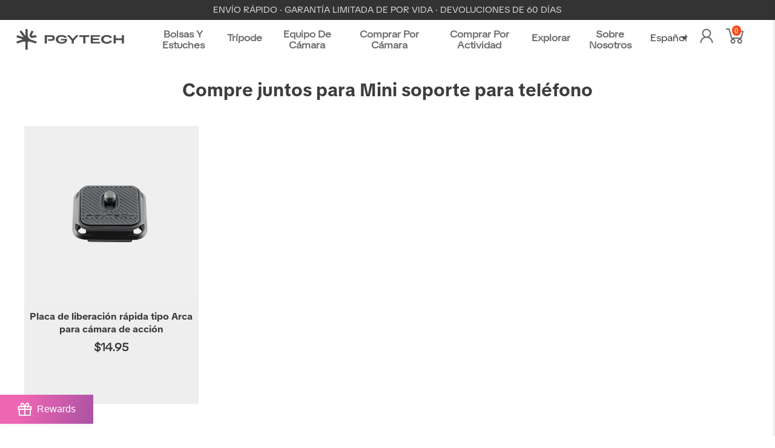

--- FILE ---
content_type: text/html; charset=utf-8
request_url: https://www.pgytech.com/es/collections/buy-together-for-mini-phone-holder
body_size: 86555
content:
<!DOCTYPE html>
<!--[if lt IE 7 ]><html class="ie ie6" lang="es" dir="ltr"> <![endif]-->
<!--[if IE 7 ]><html class="ie ie7" lang="es" dir="ltr"> <![endif]-->
<!--[if IE 8 ]><html class="ie ie8" lang="es" dir="ltr"> <![endif]-->
<!--[if (gte IE 9)|!(IE)]><!--><html lang="es" class="no-js" dir="ltr"> <!--<![endif]-->
<head>


 
<meta name="google-site-verification" content="iMOdEotIPJWe7DBQdE81bHhFmq-unRqshpk7SUoQuKE" />
<script>(function(w,d,t,r,u){var f,n,i;w[u]=w[u]||[],f=function(){var o={ti:"343068169", enableAutoSpaTracking: true};o.q=w[u],w[u]=new UET(o),w[u].push("pageLoad")},n=d.createElement(t),n.src=r,n.async=1,n.onload=n.onreadystatechange=function(){var s=this.readyState;s&&s!=="loaded"&&s!=="complete"||(f(),n.onload=n.onreadystatechange=null)},i=d.getElementsByTagName(t)[0],i.parentNode.insertBefore(n,i)})(window,document,"script","//bat.bing.com/bat.js","uetq");</script>
<meta name="msvalidate.01" content="0A2AF29235ED58F48CBA16BF71C229D8" />
  
  <!-- Google Ads Remarketing Tag By FeedArmy Version 2.17 START -->
<!-- FeedArmy tutorial found at https://feedarmy.com/kb/adding-google-adwords-remarketing-tag-to-shopify/ -->

<!-- CODE SETTINGS START -->
<!-- CODE SETTINGS START -->

<!-- Please add your Google Ads Audience Source Tag ID -->


<!-- Please add your alpha2 code, you can find it here: https://help.shopify.com/en/api/custom-storefronts/storefront-api/reference/enum/countrycode -->


<!-- set your product id values are default, product_id, parent_id, sku-->


<!-- CODE SETTINGS END -->
<!-- CODE SETTINGS END -->
  
<script>
    window.dataLayer = window.dataLayer || [];
    function gtag() {
        dataLayer.push(arguments);
    }
    gtag("consent", "default", {
        ad_storage: "denied",
        ad_user_data: "denied", 
        ad_personalization: "denied",
        analytics_storage: "denied",
        functionality_storage: "denied",
        personalization_storage: "denied",
        security_storage: "granted",
        wait_for_update: 2000,
		  region: [
            'AT', 'BE', 'BG', 'CY', 'CZ', 'DE', 'DK', 'EE', 'ES', 'FI', 'FR', 'GR', 'HR', 'HU', 'IE', 'IS', 'IT', 'LI', 'LT', 'LU', 'LV', 'MT', 'NL', 'NO', 'PL', 'PT', 'RO', 'SE', 'SI', 'SK'
        ], // apply default to specific regions only
    });
    gtag("set", "ads_data_redaction", true);
    gtag("set", "url_passthrough", true);
</script>
  
<!-- Start cookieyes banner -->
<script id="cookieyes" type="text/javascript" src="https://cdn-cookieyes.com/common/shopify.js"></script> 
<script id="cookieyes" type="text/javascript" src="https://cdn-cookieyes.com/client_data/03e9fc82a43397aeb817bcd0/script.js"></script>
<!-- End cookieyes banner -->
  
<!-- ==================================== -->
<!-- DO NOT EDIT ANYTHING BELOW THIS LINE -->

<script async src="https://www.googletagmanager.com/gtag/js?id=AW-715741492"></script><script async src="https://www.googletagmanager.com/gtag/js?id=G-CN2Y5BYBV3"></script>
<script>
  window.dataLayer = window.dataLayer || [];
  function gtag(){dataLayer.push(arguments);}
  gtag('js', new Date());
  gtag('config', 'G-CN2Y5BYBV3', {'allow_enhanced_conversions':true});
  gtag('config', 'AW-715741492', {'allow_enhanced_conversions':true});
</script>



<script>
  gtag('event', 'view_item_list', {
    'send_to': 'AW-715741492',
  	  
	
  });
</script>
<!-- Google Ads Remarketing Tag By FeedArmy Version 2.17 END -->
  

  <meta name="p:domain_verify" content="ee2a3c2898743278f1c8b0362b9173e3"/>
  <meta name="ahrefs-site-verification" content="44a51da94c94af9c2a394233f4e91489ac78b536327785799f7a4f51bb976d32">
<script type="text/javascript">
!function(e){if(!window.pintrk){window.pintrk=function()
{window.pintrk.queue.push(Array.prototype.slice.call(arguments))};var
n=window.pintrk;n.queue=[],n.version="3.0";var
t=document.createElement("script");t.async=!0,t.src=e;var
r=document.getElementsByTagName("script")[0];r.parentNode.insertBefore(t,r)}}
("https://s.pinimg.com/ct/core.js"); 
pintrk('load','2613361832820', { em: 'd41d8cd98f00b204e9800998ecf8427e'});
pintrk('page');
</script> 
<noscript> 
<img height="1" width="1" style="display:none;" alt="The Pinterest tag"
src="https://ct.pinterest.com/v3/?tid=2613361832820&pd[em]=d41d8cd98f00b204e9800998ecf8427e&noscript=1" />
</noscript>
  
<!-- DO NOT MODIFY -->
<!-- Quora Pixel Code (JS Helper) -->
<script>
!function(q,e,v,n,t,s){if(q.qp) return; n=q.qp=function(){n.qp?n.qp.apply(n,arguments):n.queue.push(arguments);}; n.queue=[];t=document.createElement(e);t.async=!0;t.src=v; s=document.getElementsByTagName(e)[0]; s.parentNode.insertBefore(t,s);}(window, 'script', 'https://a.quora.com/qevents.js');
qp('init', '96106dc4e526425f87b9841004e2cd94');
qp('track', 'ViewContent');
</script>
<noscript><img height="1" width="1" style="display:none" src="https://q.quora.com/_/ad/96106dc4e526425f87b9841004e2cd94/pixel?tag=ViewContent&noscript=1" alt="Quora Pixel Cod" /></noscript>
<!-- End of Quora Pixel Code -->

<script>
!function (w, d, t) {
  w.TiktokAnalyticsObject=t;var ttq=w[t]=w[t]||[];ttq.methods=["page","track","identify","instances","debug","on","off","once","ready","alias","group","enableCookie","disableCookie"],ttq.setAndDefer=function(t,e){t[e]=function(){t.push([e].concat(Array.prototype.slice.call(arguments,0)))}};for(var i=0;i<ttq.methods.length;i++)ttq.setAndDefer(ttq,ttq.methods[i]);ttq.instance=function(t){for(var e=ttq._i[t]||[],n=0;n<ttq.methods.length;n++)ttq.setAndDefer(e,ttq.methods[n]);return e},ttq.load=function(e,n){var i="https://analytics.tiktok.com/i18n/pixel/events.js";ttq._i=ttq._i||{},ttq._i[e]=[],ttq._i[e]._u=i,ttq._t=ttq._t||{},ttq._t[e]=+new Date,ttq._o=ttq._o||{},ttq._o[e]=n||{};var o=document.createElement("script");o.type="text/javascript",o.async=!0,o.src=i+"?sdkid="+e+"&lib="+t;var a=document.getElementsByTagName("script")[0];a.parentNode.insertBefore(o,a)};

  ttq.load('CGVLRURC77UBPL7PHH6G');
  ttq.page();
}(window, document, 'ttq');
</script>

  <title>
    Comprar juntos para un mini titular de teléfono &ndash; PGYTECH
    
  </title>

<!-- Avada Boost Sales Script -->

      







              
              
              
              
              
              
              
              <script>const AVADA_ENHANCEMENTS = {};
          AVADA_ENHANCEMENTS.contentProtection = false;
          AVADA_ENHANCEMENTS.hideCheckoutButon = false;
          AVADA_ENHANCEMENTS.cartSticky = false;
          AVADA_ENHANCEMENTS.multiplePixelStatus = undefined;
          AVADA_ENHANCEMENTS.inactiveStatus = false;
          AVADA_ENHANCEMENTS.cartButtonAnimationStatus = false;
          AVADA_ENHANCEMENTS.whatsappStatus = false;
          AVADA_ENHANCEMENTS.messengerStatus = false;
          AVADA_ENHANCEMENTS.livechatStatus = false;
          </script>

















































      <script>
        const AVADA_CDT = {};
        AVADA_CDT.products = [];
        AVADA_CDT.template = "collection";
        AVADA_CDT.collections = [];
        

        const AVADA_INVQTY = {};
        

        AVADA_CDT.cartitem = 0;
        AVADA_CDT.moneyformat = `\${{amount}}`;
        AVADA_CDT.cartTotalPrice = 0;
        

        window.AVADA_BADGES = window.AVADA_BADGES || {};
        window.AVADA_BADGES = [{"badgeEffect":"","showBadgeBorder":false,"badgePageType":"product","headerText":"Secure Checkout With","badgeBorderRadius":3,"collectionPageInlinePosition":"after","description":"Increase a sense of urgency and boost conversation rate on each product page. ","badgeStyle":"color","badgeList":["https:\/\/cdn1.avada.io\/boost-sales\/visa.svg","https:\/\/cdn1.avada.io\/boost-sales\/mastercard.svg","https:\/\/cdn1.avada.io\/boost-sales\/americanexpress.svg","https:\/\/cdn1.avada.io\/boost-sales\/discover.svg","https:\/\/cdn1.avada.io\/boost-sales\/paypal.svg","https:\/\/cdn1.avada.io\/boost-sales\/applepay.svg","https:\/\/cdn1.avada.io\/boost-sales\/googlepay.svg"],"cartInlinePosition":"after","isSetCustomWidthMobile":false,"homePageInlinePosition":"after","createdAt":"2023-09-21T11:41:59.080Z","badgeWidth":"full-width","showHeaderText":true,"showBadges":true,"customWidthSize":450,"cartPosition":"","shopDomain":"pgytech01.myshopify.com","shopId":"tp1g1kpcERXdFIdf3X8J","inlinePosition":"after","badgeBorderColor":"#e1e1e1","headingSize":16,"badgeCustomSize":70,"badgesSmartSelector":false,"headingColor":"#232323","textAlign":"avada-align-center","badgeSize":"small","priority":"0","collectionPagePosition":"","customWidthSizeInMobile":450,"name":"Product Pages","position":"","homePagePosition":"","status":true,"font":"default","removeBranding":true,"id":"f88u5bu9xH7DXd3wrYYw"}];

        window.AVADA_GENERAL_SETTINGS = window.AVADA_GENERAL_SETTINGS || {};
        window.AVADA_GENERAL_SETTINGS = {};

        window.AVADA_COUNDOWNS = window.AVADA_COUNDOWNS || {};
        window.AVADA_COUNDOWNS = [{},{},{"id":"Fx14AgST0kVDG3KR4bjJ","categoryNumbWidth":30,"numbWidth":60,"countdownSmartSelector":false,"collectionPageInlinePosition":"after","stockTextSize":16,"daysText":"Days","countdownEndAction":"HIDE_COUNTDOWN","secondsText":"Seconds","saleCustomSeconds":"59","createdAt":"2023-09-21T11:41:58.474Z","txtDatePos":"txt_outside_box","numbHeight":60,"txtDateSize":16,"shopId":"tp1g1kpcERXdFIdf3X8J","inlinePosition":"after","headingSize":30,"categoryTxtDateSize":8,"textAlign":"text-center","displayLayout":"square-countdown","categoryNumberSize":14,"priority":"0","displayType":"ALL_PRODUCT","numbBorderColor":"#cccccc","productIds":[],"collectionPagePosition":"","name":"Product Pages","numbBorderWidth":1,"manualDisplayPlacement":"after","position":"form[action='\/cart\/add']","showCountdownTimer":true,"conditions":{"type":"ALL","conditions":[{"type":"TITLE","operation":"CONTAINS","value":""}]},"timeUnits":"unit-dhms","status":true,"manualDisplayPosition":"form[action='\/cart\/add']","stockTextBefore":"Only {{stock_qty}} left in stock. Hurry up 🔥","saleCustomMinutes":"10","categoryUseDefaultSize":true,"description":"Increase urgency and boost conversions for each product page.","saleDateType":"date-custom","numbBgColor":"#ffffff","txtDateColor":"#122234","numbColor":"#122234","minutesText":"Minutes","showInventoryCountdown":true,"numbBorderRadius":0,"shopDomain":"pgytech01.myshopify.com","countdownTextBottom":"","productExcludeIds":[],"headingColor":"#0985C5","stockType":"real_stock","linkText":"Hurry! sale ends in","saleCustomHours":"00","hoursText":"Hours","categoryTxtDatePos":"txt_outside_box","useDefaultSize":true,"stockTextColor":"#122234","categoryNumbHeight":30,"saleCustomDays":"00","removeBranding":true}];

        window.AVADA_STOCK_COUNTDOWNS = window.AVADA_STOCK_COUNTDOWNS || {};
        window.AVADA_STOCK_COUNTDOWNS = null;

        window.AVADA_COUNDOWNS_V2 = window.AVADA_COUNDOWNS_V2 || {};
        window.AVADA_COUNDOWNS_V2 = [{"id":"MYcnX0WcOjhHvhT6WPix","isSpecificTimeZone":false,"classes":["Avada-CDTV2__Display--flex"],"specificCollectionIds":[411268710650],"timeType":"date_sale_to","preset":"singapore","whenTimeReached":"hide_block","daysText":"Days","minutesCustom":1,"secondsCustom":1,"secondsText":"Seconds","minutesText":"Minutes","hoursCustom":1,"shopId":"tp1g1kpcERXdFIdf3X8J","daysCustom":1,"isShowToCollectionPages":true,"image":"\/4561acc29073b0dac857288b4f84673a.png","widgetId":"AVADA-HYHTEYHQ6CC1","timeZone":"Etc\/GMT+12","bgNumberColor":"","isCanChangeBgNumberColor":false,"hoursText":"Hours","size":"small","name":"Countdown Timer 21\/09\/23","pageShowCountdown":"product","endTime":"2023-09-25T15:00","presetType":"light","createdAt":"2023-09-21T11:56:59.682Z","isFirstSave":false,"conditionToShow":"allProduct","manualDisplayPosition":"header .topbar.gridlock-fluid","isAdvancedSettings":true,"countdownV2SmartSelector":true,"customCss":".Avada-CDTV2_Title {\n    padding-top: 0 !important;\n}\n.Avada-CDTV2__Container {\n    padding: 0;\n}\nbody .os-e.os-search-box-index {\n    top: 72px!important;\n\n}","designSetting":[{"path":"designSetting.0","components":[],"name":"Heading","style":{"path":"designSetting.0.style","color":"#202223","paddingRight":"0.1rem","fontSize":"16px","paddingTop":"0.5rem"},"label":"Sale Ends In","type":"heading"},{"path":"designSetting.1","canChange":true,"canChangeBackground":true,"components":[{"path":"designSetting.1.components.0","components":[{"path":"designSetting.1.components.0.components.0","identification":"dayValue","unitLabel":"","classes":[""],"name":"CD Item Value","style":{"padding":"0 0.5rem","path":"designSetting.1.components.0.components.0.style","margin":"0.5rem 0","color":"#202223"},"label":"","type":"countdownItemValue"},{"path":"designSetting.1.components.0.components.1","identification":"dayLabel","classes":["Avada-CDTV2__LabelTextSize--EqualValueTextSize"],"name":"CD Item Label","style":{"padding":"0.1rem","path":"designSetting.1.components.0.components.1.style","color":"#202223"},"type":"countdownItemLabel"}],"identification":"Day","name":"Item Container","label":"days","type":"itemContainer","value":"02"},{"path":"designSetting.1.components.1","components":[{"path":"designSetting.1.components.1.components.0","identification":"hourValue","unitLabel":"","classes":[""],"name":"CD Item Value","style":{"padding":"0 0.5rem","path":"designSetting.1.components.1.components.0.style","margin":"0.5rem 0","color":"#202223"},"label":"","type":"countdownItemValue"},{"path":"designSetting.1.components.1.components.1","identification":"hourLabel","classes":["Avada-CDTV2__LabelTextSize--EqualValueTextSize"],"name":"CD Item Label","style":{"padding":"0.1rem","path":"designSetting.1.components.1.components.1.style","color":"#202223"},"type":"countdownItemLabel"}],"identification":"Hour","name":"Item Container","label":":","type":"itemContainer","value":"00"},{"path":"designSetting.1.components.2","components":[{"path":"designSetting.1.components.2.components.0","identification":"minuteValue","unitLabel":"","classes":[""],"name":"CD Item Value","style":{"padding":"0 0.5rem","path":"designSetting.1.components.2.components.0.style","margin":"0.5rem 0","color":"#202223"},"label":"","type":"countdownItemValue"},{"path":"designSetting.1.components.2.components.1","identification":"minuteLabel","classes":["Avada-CDTV2__LabelTextSize--EqualValueTextSize"],"name":"CD Item Label","style":{"padding":"0.1rem","path":"designSetting.1.components.2.components.1.style","color":"#202223"},"type":"countdownItemLabel"}],"identification":"Minute","name":"Item Container","label":":","type":"itemContainer","value":"00"},{"path":"designSetting.1.components.3","components":[{"path":"designSetting.1.components.3.components.0","identification":"secondValue","unitLabel":"","classes":[""],"name":"CD Item Value","style":{"padding":"0 0.5rem","path":"designSetting.1.components.3.components.0.style","margin":"0.5rem 0","color":"#202223"},"label":"","type":"countdownItemValue"},{"path":"designSetting.1.components.3.components.1","identification":"secondLabel","classes":["Avada-CDTV2__LabelTextSize--EqualValueTextSize"],"name":"CD Item Label","style":{"padding":"0.1rem","path":"designSetting.1.components.3.components.1.style","color":"#202223"},"type":"countdownItemLabel"}],"identification":"Second","name":"Item Container","label":"","type":"itemContainer","value":"00"}],"name":"Countdown","label":"","type":"countdown"}],"startTime":"2023-09-23T15:00","status":true,"updatedAt":"2023-09-22T07:26:53.842Z"}];

        window.AVADA_BADGES_V2 = window.AVADA_BADGES_V2 || {};
        window.AVADA_BADGES_V2 = [];

        window.AVADA_INACTIVE_TAB = window.AVADA_INACTIVE_TAB || {};
        window.AVADA_INACTIVE_TAB = null;

        window.AVADA_LIVECHAT = window.AVADA_LIVECHAT || {};
        window.AVADA_LIVECHAT = {"whatsapp":[{"id":"DzgnlwMm1Y5RewOmo61W","role":"","onWednesdayTo":"09:00","description":"Typically replies within an hour","onSaturdayFrom":"17:00","onTuesday":true,"onMonday":true,"onFridayTo":"09:00","onWednesday":true,"onSaturdayTo":"09:00","createdAt":"2023-09-21T11:44:41.925Z","onThursday":true,"onMondayFrom":"17:00","onMondayTo":"09:00","onlineTime":"available","onWednesdayFrom":"17:00","shopId":"tp1g1kpcERXdFIdf3X8J","onFridayFrom":"17:00","onTuesdayTo":"09:00","onTuesdayFrom":"17:00","firstMess":"Hi there 👋.How can I help you? ","onFriday":true,"custom_bg_url":"","background_image":"","onSundayTo":"09:00","phone":"","name":"PGYTECH","onThursdayFrom":"17:00","onSundayFrom":"17:00","onThursdayTo":"09:00","status":true}],"livechatStatus":false};

        window.AVADA_STICKY_ATC = window.AVADA_STICKY_ATC || {};
        window.AVADA_STICKY_ATC = null;

        window.AVADA_ATC_ANIMATION = window.AVADA_ATC_ANIMATION || {};
        window.AVADA_ATC_ANIMATION = {};

        window.AVADA_SP = window.AVADA_SP || {};
        window.AVADA_SP = {"shop":"tp1g1kpcERXdFIdf3X8J","configuration":{"position":"bottom-left","hide_time_ago":false,"smart_hide":false,"smart_hide_time":3,"smart_hide_unit":"days","truncate_product_name":true,"display_duration":5,"first_delay":10,"pops_interval":10,"max_pops_display":20,"show_mobile":true,"mobile_position":"bottom","animation":"fadeInUp","out_animation":"fadeOutDown","with_sound":false,"display_order":"order","only_product_viewing":false,"notice_continuously":false,"custom_css":"","replay":true,"included_urls":"","excluded_urls":"","excluded_product_type":"","countries_all":true,"countries":[],"allow_show":"all","hide_close":true,"close_time":1,"close_time_unit":"days","support_rtl":false},"notifications":{"qDfhiF06TBfnDVDb3tZ3":{"settings":{"heading_text":"{{first_name}} in {{city}}, {{country}}","heading_font_weight":500,"heading_font_size":12,"content_text":"Purchased {{product_name}}","content_font_weight":800,"content_font_size":13,"background_image":"","background_color":"#FFF","heading_color":"#111","text_color":"#142A47","time_color":"#234342","with_border":false,"border_color":"#333333","border_width":1,"border_radius":20,"image_border_radius":20,"heading_decoration":null,"hover_product_decoration":null,"hover_product_color":"#122234","with_box_shadow":true,"font":"Raleway","language_code":"en","with_static_map":false,"use_dynamic_names":false,"dynamic_names":"","use_flag":false,"popup_custom_link":"","popup_custom_image":"","display_type":"popup","use_counter":false,"counter_color":"#0b4697","counter_unit_color":"#0b4697","counter_unit_plural":"views","counter_unit_single":"view","truncate_product_name":false,"allow_show":"all","included_urls":"","excluded_urls":""},"type":"order","items":[],"source":"shopify\/order"}},"removeBranding":true};

        window.AVADA_SP_V2 = window.AVADA_SP_V2 || {};
        window.AVADA_SP_V2 = [];

        window.AVADA_SETTING_SP_V2 = window.AVADA_SETTING_SP_V2 || {};
        window.AVADA_SETTING_SP_V2 = {"show_mobile":true,"countries_all":true,"display_order":"order","hide_time_ago":false,"max_pops_display":30,"first_delay":4,"custom_css":"","notice_continuously":false,"orderItems":[{"date":"2023-09-21T11:32:21.000Z","country":"United Kingdom","city":"Banbury","shipping_first_name":"Mark","product_image":"https:\/\/cdn.shopify.com\/s\/files\/1\/0252\/2395\/4525\/files\/1000.1000_dd2b71be-bdfc-4e3e-a440-fb56db4b7120.jpg?v=1695178961","shipping_city":"Banbury","type":"order","product_name":"CreateMate High-speed Card Reader Case","product_id":7977231679738,"product_handle":"createmate-high-speed-card-reader-case","first_name":"Mark","shipping_country":"United Kingdom","product_link":"https:\/\/pgytech01.myshopify.com\/products\/createmate-high-speed-card-reader-case"},{"date":"2023-09-21T11:12:25.000Z","country":"United States","city":"Chapin","shipping_first_name":"Kenneth","product_image":"https:\/\/cdn.shopify.com\/s\/files\/1\/0252\/2395\/4525\/files\/1000.1000_dd2b71be-bdfc-4e3e-a440-fb56db4b7120.jpg?v=1695178961","shipping_city":"Chapin","type":"order","product_name":"CreateMate High-speed Card Reader Case","product_id":7977231679738,"product_handle":"createmate-high-speed-card-reader-case","first_name":"Kenneth","shipping_country":"United States","product_link":"https:\/\/pgytech01.myshopify.com\/products\/createmate-high-speed-card-reader-case"},{"date":"2023-09-21T11:03:54.000Z","country":"Netherlands","city":"Amstelveen","shipping_first_name":"Tom","product_image":"https:\/\/cdn.shopify.com\/s\/files\/1\/0252\/2395\/4525\/files\/1000.1000_dd2b71be-bdfc-4e3e-a440-fb56db4b7120.jpg?v=1695178961","shipping_city":"Amstelveen","type":"order","product_name":"CreateMate High-speed Card Reader Case","product_id":7977231679738,"product_handle":"createmate-high-speed-card-reader-case","first_name":"Tom","shipping_country":"Netherlands","product_link":"https:\/\/pgytech01.myshopify.com\/products\/createmate-high-speed-card-reader-case"},{"date":"2023-09-21T10:39:36.000Z","country":"Australia","city":"Secret Harbour","shipping_first_name":"Wayne","product_image":"https:\/\/cdn.shopify.com\/s\/files\/1\/0252\/2395\/4525\/files\/1000.1000_dd2b71be-bdfc-4e3e-a440-fb56db4b7120.jpg?v=1695178961","shipping_city":"Secret Harbour","type":"order","product_name":"CreateMate High-speed Card Reader Case","product_id":7977231679738,"product_handle":"createmate-high-speed-card-reader-case","first_name":"Wayne","shipping_country":"Australia","product_link":"https:\/\/pgytech01.myshopify.com\/products\/createmate-high-speed-card-reader-case"},{"date":"2023-09-21T10:20:17.000Z","country":"Poland","city":"Myślenice","shipping_first_name":"Jakub","product_image":"https:\/\/cdn.shopify.com\/s\/files\/1\/0252\/2395\/4525\/files\/1000.1000_dd2b71be-bdfc-4e3e-a440-fb56db4b7120.jpg?v=1695178961","shipping_city":"Myślenice","type":"order","product_name":"CreateMate High-speed Card Reader Case","product_id":7977231679738,"product_handle":"createmate-high-speed-card-reader-case","first_name":"Jakub","shipping_country":"Poland","product_link":"https:\/\/pgytech01.myshopify.com\/products\/createmate-high-speed-card-reader-case"},{"date":"2023-09-21T09:41:14.000Z","country":"Australia","city":"Bexley","shipping_first_name":"Chris","product_image":"https:\/\/cdn.shopify.com\/s\/files\/1\/0252\/2395\/4525\/files\/1000.1000_dd2b71be-bdfc-4e3e-a440-fb56db4b7120.jpg?v=1695178961","shipping_city":"Bexley","type":"order","product_name":"CreateMate High-speed Card Reader Case","product_id":7977231679738,"product_handle":"createmate-high-speed-card-reader-case","first_name":"Chris","shipping_country":"Australia","product_link":"https:\/\/pgytech01.myshopify.com\/products\/createmate-high-speed-card-reader-case"},{"date":"2023-09-21T09:41:14.000Z","country":"Australia","city":"Bexley","shipping_first_name":"Chris","product_image":"https:\/\/cdn.shopify.com\/s\/files\/1\/0252\/2395\/4525\/files\/1000.1000_dd2b71be-bdfc-4e3e-a440-fb56db4b7120.jpg?v=1695178961","shipping_city":"Bexley","type":"order","product_name":"CreateMate High-speed Card Reader Case","product_id":7977231679738,"product_handle":"createmate-high-speed-card-reader-case","first_name":"Chris","shipping_country":"Australia","product_link":"https:\/\/pgytech01.myshopify.com\/products\/createmate-high-speed-card-reader-case"},{"date":"2023-09-21T09:31:48.000Z","country":"Netherlands","city":"Rotterdam","shipping_first_name":"Serhat","product_image":"https:\/\/cdn.shopify.com\/s\/files\/1\/0252\/2395\/4525\/files\/1000.1000_dd2b71be-bdfc-4e3e-a440-fb56db4b7120.jpg?v=1695178961","shipping_city":"Rotterdam","type":"order","product_name":"CreateMate High-speed Card Reader Case","product_id":7977231679738,"product_handle":"createmate-high-speed-card-reader-case","first_name":"Serhat","shipping_country":"Netherlands","product_link":"https:\/\/pgytech01.myshopify.com\/products\/createmate-high-speed-card-reader-case"},{"date":"2023-09-21T09:25:07.000Z","country":"France","city":"Aubervilliers","shipping_first_name":"Alex","product_image":"https:\/\/cdn.shopify.com\/s\/files\/1\/0252\/2395\/4525\/files\/1000.1000_dd2b71be-bdfc-4e3e-a440-fb56db4b7120.jpg?v=1695178961","shipping_city":"Aubervilliers","type":"order","product_name":"CreateMate High-speed Card Reader Case","product_id":7977231679738,"product_handle":"createmate-high-speed-card-reader-case","first_name":"Alex","shipping_country":"France","product_link":"https:\/\/pgytech01.myshopify.com\/products\/createmate-high-speed-card-reader-case"},{"date":"2023-09-21T08:42:06.000Z","country":"Netherlands","city":"Amsterdam","shipping_first_name":"Alejandro","product_image":"https:\/\/cdn.shopify.com\/s\/files\/1\/0252\/2395\/4525\/products\/dji-air-2s-uv-filter.jpg?v=1618588589","shipping_city":"Amsterdam","type":"order","product_name":"DJI AIR 2S Filter","product_id":6695705116838,"product_handle":"dji-air-2s-filter","first_name":"Alejandro","shipping_country":"Netherlands","product_link":"https:\/\/pgytech01.myshopify.com\/products\/dji-air-2s-filter"},{"date":"2023-09-21T08:19:49.000Z","country":"Australia","city":"Richmond","shipping_first_name":"Phil","product_image":"https:\/\/cdn.shopify.com\/s\/files\/1\/0252\/2395\/4525\/products\/b8421501ceee8ed8defa49d79fc692df_6dd981e4-11ee-4cef-a56c-1305d77329e0.jpg?v=1675834433","shipping_city":"Richmond","type":"order","product_name":"Mini Tech Organizer \u0026  Tech Organizer","product_id":7913643245818,"product_handle":"mini-tech-organizer-pgytech-tech-organizer","first_name":"Phil","shipping_country":"Australia","product_link":"https:\/\/pgytech01.myshopify.com\/products\/mini-tech-organizer-pgytech-tech-organizer"},{"date":"2023-09-21T08:19:49.000Z","country":"Australia","city":"Richmond","shipping_first_name":"Phil","product_image":"https:\/\/cdn.shopify.com\/s\/files\/1\/0252\/2395\/4525\/files\/1000.1000_dd2b71be-bdfc-4e3e-a440-fb56db4b7120.jpg?v=1695178961","shipping_city":"Richmond","type":"order","product_name":"CreateMate High-speed Card Reader Case","product_id":7977231679738,"product_handle":"createmate-high-speed-card-reader-case","first_name":"Phil","shipping_country":"Australia","product_link":"https:\/\/pgytech01.myshopify.com\/products\/createmate-high-speed-card-reader-case"},{"date":"2023-09-21T08:18:30.000Z","country":"Poland","city":"Lubosz","shipping_first_name":"Patryk","product_image":"https:\/\/cdn.shopify.com\/s\/files\/1\/0252\/2395\/4525\/files\/1000.1000_dd2b71be-bdfc-4e3e-a440-fb56db4b7120.jpg?v=1695178961","shipping_city":"Lubosz","type":"order","product_name":"CreateMate High-speed Card Reader Case","product_id":7977231679738,"product_handle":"createmate-high-speed-card-reader-case","first_name":"Patryk","shipping_country":"Poland","product_link":"https:\/\/pgytech01.myshopify.com\/products\/createmate-high-speed-card-reader-case"},{"date":"2023-09-21T08:13:21.000Z","country":"Germany","city":"Garbsen","shipping_first_name":"Tobias","product_image":"https:\/\/cdn.shopify.com\/s\/files\/1\/0252\/2395\/4525\/products\/b8421501ceee8ed8defa49d79fc692df_6dd981e4-11ee-4cef-a56c-1305d77329e0.jpg?v=1675834433","shipping_city":"Garbsen","type":"order","product_name":"Mini Tech Organizer \u0026  Tech Organizer","product_id":7913643245818,"product_handle":"mini-tech-organizer-pgytech-tech-organizer","first_name":"Tobias","shipping_country":"Germany","product_link":"https:\/\/pgytech01.myshopify.com\/products\/mini-tech-organizer-pgytech-tech-organizer"},{"date":"2023-09-21T08:13:21.000Z","country":"Germany","city":"Garbsen","shipping_first_name":"Tobias","product_image":"https:\/\/cdn.shopify.com\/s\/files\/1\/0252\/2395\/4525\/files\/1000.1000_dd2b71be-bdfc-4e3e-a440-fb56db4b7120.jpg?v=1695178961","shipping_city":"Garbsen","type":"order","product_name":"CreateMate High-speed Card Reader Case","product_id":7977231679738,"product_handle":"createmate-high-speed-card-reader-case","first_name":"Tobias","shipping_country":"Germany","product_link":"https:\/\/pgytech01.myshopify.com\/products\/createmate-high-speed-card-reader-case"},{"date":"2023-09-21T08:08:04.000Z","country":"Netherlands","city":"Amsterdam","shipping_first_name":"Marco","product_image":"https:\/\/cdn.shopify.com\/s\/files\/1\/0252\/2395\/4525\/files\/1000.1000_dd2b71be-bdfc-4e3e-a440-fb56db4b7120.jpg?v=1695178961","shipping_city":"Amsterdam","type":"order","product_name":"CreateMate High-speed Card Reader Case","product_id":7977231679738,"product_handle":"createmate-high-speed-card-reader-case","first_name":"Marco","shipping_country":"Netherlands","product_link":"https:\/\/pgytech01.myshopify.com\/products\/createmate-high-speed-card-reader-case"},{"date":"2023-09-21T08:06:25.000Z","country":"United States","city":"Rohnert Park","shipping_first_name":"Cassius","product_image":"https:\/\/cdn.shopify.com\/s\/files\/1\/0252\/2395\/4525\/files\/1000.1000_dd2b71be-bdfc-4e3e-a440-fb56db4b7120.jpg?v=1695178961","shipping_city":"Rohnert Park","type":"order","product_name":"CreateMate High-speed Card Reader Case","product_id":7977231679738,"product_handle":"createmate-high-speed-card-reader-case","first_name":"Cassius","shipping_country":"United States","product_link":"https:\/\/pgytech01.myshopify.com\/products\/createmate-high-speed-card-reader-case"},{"date":"2023-09-21T08:05:46.000Z","country":"Germany","city":"Rostock","shipping_first_name":"Lars","product_image":"https:\/\/cdn.shopify.com\/s\/files\/1\/0252\/2395\/4525\/files\/1000.1000_dd2b71be-bdfc-4e3e-a440-fb56db4b7120.jpg?v=1695178961","shipping_city":"Rostock","type":"order","product_name":"CreateMate High-speed Card Reader Case","product_id":7977231679738,"product_handle":"createmate-high-speed-card-reader-case","first_name":"Lars","shipping_country":"Germany","product_link":"https:\/\/pgytech01.myshopify.com\/products\/createmate-high-speed-card-reader-case"},{"date":"2023-09-21T07:05:58.000Z","country":"Italy","city":"FIVIZZANO","shipping_first_name":"Enrico","product_image":"https:\/\/cdn.shopify.com\/s\/files\/1\/0252\/2395\/4525\/files\/1000.1000_dd2b71be-bdfc-4e3e-a440-fb56db4b7120.jpg?v=1695178961","shipping_city":"FIVIZZANO","type":"order","product_name":"CreateMate High-speed Card Reader Case","product_id":7977231679738,"product_handle":"createmate-high-speed-card-reader-case","first_name":"Enrico","shipping_country":"Italy","product_link":"https:\/\/pgytech01.myshopify.com\/products\/createmate-high-speed-card-reader-case"},{"date":"2023-09-21T06:54:24.000Z","country":"Indonesia","city":"Cilandak","shipping_first_name":"Ridwan","product_image":"https:\/\/cdn.shopify.com\/s\/files\/1\/0252\/2395\/4525\/files\/7_1.jpg?v=1693450797","shipping_city":"Cilandak","type":"order","product_name":"OneMo FPV Backpack","product_id":8012395577594,"product_handle":"onemo-fpv-backpack","first_name":"Ridwan","shipping_country":"Indonesia","product_link":"https:\/\/pgytech01.myshopify.com\/products\/onemo-fpv-backpack"},{"date":"2023-09-21T06:54:24.000Z","country":"Indonesia","city":"Cilandak","shipping_first_name":"Ridwan","product_image":"https:\/\/cdn.shopify.com\/s\/files\/1\/0252\/2395\/4525\/files\/1000.1000_dd2b71be-bdfc-4e3e-a440-fb56db4b7120.jpg?v=1695178961","shipping_city":"Cilandak","type":"order","product_name":"CreateMate High-speed Card Reader Case","product_id":7977231679738,"product_handle":"createmate-high-speed-card-reader-case","first_name":"Ridwan","shipping_country":"Indonesia","product_link":"https:\/\/pgytech01.myshopify.com\/products\/createmate-high-speed-card-reader-case"},{"date":"2023-09-21T06:34:14.000Z","country":"Germany","city":"Quickborn","shipping_first_name":"","product_image":null,"shipping_city":"","type":"order","product_name":"extra cost 0921","product_id":8022217851130,"product_handle":"extra-cost-0921","first_name":"Hami","shipping_country":"","product_link":"https:\/\/pgytech01.myshopify.com\/products\/extra-cost-0921"},{"date":"2023-09-21T06:34:00.000Z","country":"Germany","city":"Wyk auf Föhr","shipping_first_name":"Harald","product_image":"https:\/\/cdn.shopify.com\/s\/files\/1\/0252\/2395\/4525\/products\/1_84820a8e-53a6-4fe5-bf34-431d0d305e37.jpg?v=1671084997","shipping_city":"Wyk auf Föhr","type":"order","product_name":"Mavic 3 Classic Propeller Guard","product_id":7868385198330,"product_handle":"pgytech-mavic-3-classic-propeller-guard","first_name":"Harald","shipping_country":"Germany","product_link":"https:\/\/pgytech01.myshopify.com\/products\/pgytech-mavic-3-classic-propeller-guard"},{"date":"2023-09-21T05:49:51.000Z","country":"Australia","city":"Seville grove","shipping_first_name":"Greg","product_image":"https:\/\/cdn.shopify.com\/s\/files\/1\/0252\/2395\/4525\/files\/1000.1000_dd2b71be-bdfc-4e3e-a440-fb56db4b7120.jpg?v=1695178961","shipping_city":"Seville grove","type":"order","product_name":"CreateMate High-speed Card Reader Case","product_id":7977231679738,"product_handle":"createmate-high-speed-card-reader-case","first_name":"Greg","shipping_country":"Australia","product_link":"https:\/\/pgytech01.myshopify.com\/products\/createmate-high-speed-card-reader-case"},{"date":"2023-09-21T05:45:48.000Z","country":"United Kingdom","city":"Ashford","shipping_first_name":"Ahmad","product_image":"https:\/\/cdn.shopify.com\/s\/files\/1\/0252\/2395\/4525\/files\/1000.1000_dd2b71be-bdfc-4e3e-a440-fb56db4b7120.jpg?v=1695178961","shipping_city":"Ashford","type":"order","product_name":"CreateMate High-speed Card Reader Case","product_id":7977231679738,"product_handle":"createmate-high-speed-card-reader-case","first_name":"Ahmad","shipping_country":"United Kingdom","product_link":"https:\/\/pgytech01.myshopify.com\/products\/createmate-high-speed-card-reader-case"},{"date":"2023-09-21T05:26:09.000Z","country":"Netherlands","city":"Vorden","shipping_first_name":"Ruben","product_image":"https:\/\/cdn.shopify.com\/s\/files\/1\/0252\/2395\/4525\/files\/1000.1000_dd2b71be-bdfc-4e3e-a440-fb56db4b7120.jpg?v=1695178961","shipping_city":"Vorden","type":"order","product_name":"CreateMate High-speed Card Reader Case","product_id":7977231679738,"product_handle":"createmate-high-speed-card-reader-case","first_name":"Ruben","shipping_country":"Netherlands","product_link":"https:\/\/pgytech01.myshopify.com\/products\/createmate-high-speed-card-reader-case"},{"date":"2023-09-21T05:05:22.000Z","country":"United States","city":"The Colony","shipping_first_name":"Jason","product_image":"https:\/\/cdn.shopify.com\/s\/files\/1\/0252\/2395\/4525\/files\/1000.1000_dd2b71be-bdfc-4e3e-a440-fb56db4b7120.jpg?v=1695178961","shipping_city":"Bowie","type":"order","product_name":"CreateMate High-speed Card Reader Case","product_id":7977231679738,"product_handle":"createmate-high-speed-card-reader-case","first_name":"Jason","shipping_country":"United States","product_link":"https:\/\/pgytech01.myshopify.com\/products\/createmate-high-speed-card-reader-case"},{"date":"2023-09-21T04:59:03.000Z","country":"United States","city":"Brooklyn","shipping_first_name":"Benjamin","product_image":"https:\/\/cdn.shopify.com\/s\/files\/1\/0252\/2395\/4525\/products\/OneMo-Sling-7L-_Space-Black.jpg?v=1692690608","shipping_city":"Brooklyn","type":"order","product_name":"OneMo Sling","product_id":8009476604154,"product_handle":"onemo-sling","first_name":"Benjamin","shipping_country":"United States","product_link":"https:\/\/pgytech01.myshopify.com\/products\/onemo-sling"},{"date":"2023-09-21T04:34:15.000Z","country":"United States","city":"baton rouge","shipping_first_name":"Derek","product_image":"https:\/\/cdn.shopify.com\/s\/files\/1\/0252\/2395\/4525\/files\/1000.1000_dd2b71be-bdfc-4e3e-a440-fb56db4b7120.jpg?v=1695178961","shipping_city":"baton rouge","type":"order","product_name":"CreateMate High-speed Card Reader Case","product_id":7977231679738,"product_handle":"createmate-high-speed-card-reader-case","first_name":"Derek","shipping_country":"United States","product_link":"https:\/\/pgytech01.myshopify.com\/products\/createmate-high-speed-card-reader-case"},{"date":"2023-09-21T04:04:13.000Z","country":"Australia","city":"Calwell","shipping_first_name":"Jacqueline","product_image":"https:\/\/cdn.shopify.com\/s\/files\/1\/0252\/2395\/4525\/files\/1000.1000_dd2b71be-bdfc-4e3e-a440-fb56db4b7120.jpg?v=1695178961","shipping_city":"Calwell","type":"order","product_name":"CreateMate High-speed Card Reader Case","product_id":7977231679738,"product_handle":"createmate-high-speed-card-reader-case","first_name":"Jacqueline","shipping_country":"Australia","product_link":"https:\/\/pgytech01.myshopify.com\/products\/createmate-high-speed-card-reader-case"}],"hide_close":true,"createdAt":"2023-09-21T11:41:58.881Z","excluded_product_type":"","display_duration":4,"support_rtl":false,"only_product_viewing":false,"shopId":"tp1g1kpcERXdFIdf3X8J","close_time_unit":"days","out_animation":"fadeOutDown","included_urls":"","pops_interval":4,"countries":[],"replay":true,"close_time":1,"smart_hide_unit":"hours","mobile_position":"bottom","smart_hide":false,"animation":"fadeInUp","smart_hide_time":4,"truncate_product_name":true,"excluded_urls":"","allow_show":"all","position":"bottom-left","with_sound":false,"font":"Raleway","id":"scnU2Mgj6qfUouRquEY9"};

        window.AVADA_BS_EMBED = window.AVADA_BS_EMBED || {};
        window.AVADA_BS_EMBED.isSupportThemeOS = false
        window.AVADA_BS_EMBED.dupTrustBadge = false

        window.AVADA_BS_VERSION = window.AVADA_BS_VERSION || {};
        window.AVADA_BS_VERSION = { BSVersion : 'false'}

        window.AVADA_BS_FSB = window.AVADA_BS_FSB || {};
        window.AVADA_BS_FSB = {
          bars: [],
          cart: 0,
          compatible: {
            langify: ''
          }
        };

        window.AVADA_BADGE_CART_DRAWER = window.AVADA_BADGE_CART_DRAWER || {};
        window.AVADA_BADGE_CART_DRAWER = {id : 'null'};
      </script>
<!-- /Avada Boost Sales Script -->



  
  <meta name="description" content="" />
  

  <meta name="viewport" content="width=device-width, initial-scale=1">

   
       <meta name="keywords" content="Comprar juntos para un mini titular de teléfono">
   

   

   

   
  <meta name="facebook-domain-verification" content="k427qztgu4dol9glrgcbi1rcdheak5" />
  <meta charset="utf-8" />
  <meta http-equiv="Content-Security-Policy" content="upgrade-insecure-requests" />  
  <meta http-equiv="Access-Control-Allow-Origin" content="*" />
  <meta name="facebook-domain-verification" content="3mxpbpdfggb0hwyuhc0dvpy8ocguvs" />

  
  <link rel="shortcut icon" href="//www.pgytech.com/cdn/shop/files/PGYTECH_logo-Favicon_32x32.png?v=1758801558" type="image/png" />
  
<style>
  @font-face {
    font-family: 'TikTokSans';
    font-weight: normal;
    src: url(//www.pgytech.com/cdn/shop/t/63/assets/TikTokSans_18pt_SemiExpanded-Regular.ttf?v=31922845451804094521758788250) format('truetype');
    font-style: normal;
    font-display: swap;
  }
  @font-face {
    font-family: 'TikTokSans-Bold';
    font-weight: bold;
    src: url(//www.pgytech.com/cdn/shop/t/63/assets/TikTokSans_18pt-Bold.ttf?v=14813263800628275861758788251) format('truetype');
    font-style: normal;
    font-display: swap;
  }
  div#avada-countdown-timer-v2-container{
    display: none !important;
  }
</style>
    
  
  
  
  
  
  
  
  
  
  
  
  
  
  
  
  
  
  
  
  
  
  
  
  
  
  
  
  
  
  
  
  
  
  







<meta property="og:site_name" content="PGYTECH">
<meta property="og:url" content="https://www.pgytech.com/es/collections/buy-together-for-mini-phone-holder">
<meta property="og:title" content="Compre juntos para Mini soporte para teléfono">
<meta property="og:type" content="product.group">
<meta property="og:description" content="Descubra los innovadores accesorios de drones y los engranajes de cámaras de alta calidad para los entusiastas de la fotografía y los profesionales del funcionario de Pgytech.">

<meta property="og:image" content="http://www.pgytech.com/cdn/shop/files/Pgytech_Header_Logo_1200x1200.png?v=1758622165">
<meta property="og:image:secure_url" content="https://www.pgytech.com/cdn/shop/files/Pgytech_Header_Logo_1200x1200.png?v=1758622165">


<meta name="twitter:card" content="summary_large_image">
<meta name="twitter:title" content="Compre juntos para Mini soporte para teléfono">
<meta name="twitter:description" content="Descubra los innovadores accesorios de drones y los engranajes de cámaras de alta calidad para los entusiastas de la fotografía y los profesionales del funcionario de Pgytech.">





  <!-- CSS ================================================== -->
   <link href="//www.pgytech.com/cdn/shop/t/63/assets/a-common.css?v=97008787835403327441768822470" rel="stylesheet" type="text/css" media="all" />
    
        <link href="//www.pgytech.com/cdn/shop/t/63/assets/a-collection.css?v=13617811290521929501764138866" rel="stylesheet" type="text/css" media="all" />
  		<link href="//www.pgytech.com/cdn/shop/t/63/assets/a-product.css?v=91269406508264336681758788340" rel="stylesheet" type="text/css" media="all" />
    

    <link href="//www.pgytech.com/cdn/shop/t/63/assets/queries.css?v=34333934054128233171758787834" rel="stylesheet" type="text/css" media="all" /> 

 
<style>
   div#avada-countdown-timer-v2-container{
   display: none !important;
}
   </style>

  <!-- content_for_header start -->
  
  
      
      
      <script>window.performance && window.performance.mark && window.performance.mark('shopify.content_for_header.start');</script><meta name="facebook-domain-verification" content="pnksn8zx967jiv0wtbdk1eoccc7s0i">
<meta id="shopify-digital-wallet" name="shopify-digital-wallet" content="/25223954525/digital_wallets/dialog">
<meta name="shopify-checkout-api-token" content="b850bf13b195278bb824642cc8a34391">
<meta id="in-context-paypal-metadata" data-shop-id="25223954525" data-venmo-supported="true" data-environment="production" data-locale="es_ES" data-paypal-v4="true" data-currency="USD">
<link rel="alternate" type="application/atom+xml" title="Feed" href="/es/collections/buy-together-for-mini-phone-holder.atom" />
<link rel="alternate" hreflang="x-default" href="https://www.pgytech.com/collections/buy-together-for-mini-phone-holder">
<link rel="alternate" hreflang="en" href="https://www.pgytech.com/collections/buy-together-for-mini-phone-holder">
<link rel="alternate" hreflang="nl" href="https://www.pgytech.com/nl/collections/buy-together-for-mini-phone-holder">
<link rel="alternate" hreflang="fr" href="https://www.pgytech.com/fr/collections/buy-together-for-mini-phone-holder">
<link rel="alternate" hreflang="de" href="https://www.pgytech.com/de/collections/buy-together-for-mini-phone-holder">
<link rel="alternate" hreflang="ja" href="https://www.pgytech.com/ja/collections/buy-together-for-mini-phone-holder">
<link rel="alternate" hreflang="es" href="https://www.pgytech.com/es/collections/buy-together-for-mini-phone-holder">
<link rel="alternate" hreflang="it" href="https://www.pgytech.com/it/collections/buy-together-for-mini-phone-holder">
<link rel="alternate" type="application/json+oembed" href="https://www.pgytech.com/es/collections/buy-together-for-mini-phone-holder.oembed">
<script async="async" src="/checkouts/internal/preloads.js?locale=es-US"></script>
<script id="shopify-features" type="application/json">{"accessToken":"b850bf13b195278bb824642cc8a34391","betas":["rich-media-storefront-analytics"],"domain":"www.pgytech.com","predictiveSearch":true,"shopId":25223954525,"locale":"es"}</script>
<script>var Shopify = Shopify || {};
Shopify.shop = "pgytech01.myshopify.com";
Shopify.locale = "es";
Shopify.currency = {"active":"USD","rate":"1.0"};
Shopify.country = "US";
Shopify.theme = {"name":"MultiLanguages_Theme_20200410-240315 Online","id":140989006074,"schema_name":"LangShop Theme","schema_version":"2.9.1","theme_store_id":null,"role":"main"};
Shopify.theme.handle = "null";
Shopify.theme.style = {"id":null,"handle":null};
Shopify.cdnHost = "www.pgytech.com/cdn";
Shopify.routes = Shopify.routes || {};
Shopify.routes.root = "/es/";</script>
<script type="module">!function(o){(o.Shopify=o.Shopify||{}).modules=!0}(window);</script>
<script>!function(o){function n(){var o=[];function n(){o.push(Array.prototype.slice.apply(arguments))}return n.q=o,n}var t=o.Shopify=o.Shopify||{};t.loadFeatures=n(),t.autoloadFeatures=n()}(window);</script>
<script id="shop-js-analytics" type="application/json">{"pageType":"collection"}</script>
<script defer="defer" async type="module" src="//www.pgytech.com/cdn/shopifycloud/shop-js/modules/v2/client.init-shop-cart-sync_-aut3ZVe.es.esm.js"></script>
<script defer="defer" async type="module" src="//www.pgytech.com/cdn/shopifycloud/shop-js/modules/v2/chunk.common_jR-HGkUL.esm.js"></script>
<script type="module">
  await import("//www.pgytech.com/cdn/shopifycloud/shop-js/modules/v2/client.init-shop-cart-sync_-aut3ZVe.es.esm.js");
await import("//www.pgytech.com/cdn/shopifycloud/shop-js/modules/v2/chunk.common_jR-HGkUL.esm.js");

  window.Shopify.SignInWithShop?.initShopCartSync?.({"fedCMEnabled":true,"windoidEnabled":true});

</script>
<script>(function() {
  var isLoaded = false;
  function asyncLoad() {
    if (isLoaded) return;
    isLoaded = true;
    var urls = ["\/\/www.powr.io\/powr.js?powr-token=pgytech01.myshopify.com\u0026external-type=shopify\u0026shop=pgytech01.myshopify.com","https:\/\/faq.zifyapp.com\/js\/frontend\/scripttag-v1.js?shop=pgytech01.myshopify.com","https:\/\/cdn.shopify.com\/s\/files\/1\/0252\/2395\/4525\/t\/43\/assets\/zendesk-embeddable.js?v=1658924455\u0026shop=pgytech01.myshopify.com","https:\/\/chimpstatic.com\/mcjs-connected\/js\/users\/ecbeb0eb0056fe13599fedd0d\/d4164c93ccee8b038be84a626.js?shop=pgytech01.myshopify.com","\/\/open-signin.okasconcepts.com\/js\/resource.js?shop=pgytech01.myshopify.com","https:\/\/static.klaviyo.com\/onsite\/js\/QTMULL\/klaviyo.js?company_id=QTMULL\u0026shop=pgytech01.myshopify.com","https:\/\/search-us3.omegacommerce.com\/instant\/initjs?ID=a79f3436-2d2f-4165-8799-784fb4cd8704\u0026shop=pgytech01.myshopify.com","https:\/\/cdn.hextom.com\/js\/eventpromotionbar.js?shop=pgytech01.myshopify.com","https:\/\/dr4qe3ddw9y32.cloudfront.net\/awin-shopify-integration-code.js?aid=94063\u0026v=shopifyApp_5.2.3\u0026ts=1758867156759\u0026shop=pgytech01.myshopify.com","https:\/\/cdn.pushowl.com\/latest\/sdks\/pushowl-shopify.js?subdomain=pgytech01\u0026environment=production\u0026guid=ab55ffd1-fd3e-4e14-8eb3-80d6a1637a35\u0026shop=pgytech01.myshopify.com"];
    for (var i = 0; i < urls.length; i++) {
      var s = document.createElement('script');
      s.type = 'text/javascript';
      s.async = true;
      s.src = urls[i];
      var x = document.getElementsByTagName('script')[0];
      x.parentNode.insertBefore(s, x);
    }
  };
  if(window.attachEvent) {
    window.attachEvent('onload', asyncLoad);
  } else {
    window.addEventListener('load', asyncLoad, false);
  }
})();</script>
<script id="__st">var __st={"a":25223954525,"offset":28800,"reqid":"ebcd8081-2f7b-4a36-85ea-306f66c0cae3-1768952378","pageurl":"www.pgytech.com\/es\/collections\/buy-together-for-mini-phone-holder","u":"7f63b8b50d81","p":"collection","rtyp":"collection","rid":267353489574};</script>
<script>window.ShopifyPaypalV4VisibilityTracking = true;</script>
<script id="captcha-bootstrap">!function(){'use strict';const t='contact',e='account',n='new_comment',o=[[t,t],['blogs',n],['comments',n],[t,'customer']],c=[[e,'customer_login'],[e,'guest_login'],[e,'recover_customer_password'],[e,'create_customer']],r=t=>t.map((([t,e])=>`form[action*='/${t}']:not([data-nocaptcha='true']) input[name='form_type'][value='${e}']`)).join(','),a=t=>()=>t?[...document.querySelectorAll(t)].map((t=>t.form)):[];function s(){const t=[...o],e=r(t);return a(e)}const i='password',u='form_key',d=['recaptcha-v3-token','g-recaptcha-response','h-captcha-response',i],f=()=>{try{return window.sessionStorage}catch{return}},m='__shopify_v',_=t=>t.elements[u];function p(t,e,n=!1){try{const o=window.sessionStorage,c=JSON.parse(o.getItem(e)),{data:r}=function(t){const{data:e,action:n}=t;return t[m]||n?{data:e,action:n}:{data:t,action:n}}(c);for(const[e,n]of Object.entries(r))t.elements[e]&&(t.elements[e].value=n);n&&o.removeItem(e)}catch(o){console.error('form repopulation failed',{error:o})}}const l='form_type',E='cptcha';function T(t){t.dataset[E]=!0}const w=window,h=w.document,L='Shopify',v='ce_forms',y='captcha';let A=!1;((t,e)=>{const n=(g='f06e6c50-85a8-45c8-87d0-21a2b65856fe',I='https://cdn.shopify.com/shopifycloud/storefront-forms-hcaptcha/ce_storefront_forms_captcha_hcaptcha.v1.5.2.iife.js',D={infoText:'Protegido por hCaptcha',privacyText:'Privacidad',termsText:'Términos'},(t,e,n)=>{const o=w[L][v],c=o.bindForm;if(c)return c(t,g,e,D).then(n);var r;o.q.push([[t,g,e,D],n]),r=I,A||(h.body.append(Object.assign(h.createElement('script'),{id:'captcha-provider',async:!0,src:r})),A=!0)});var g,I,D;w[L]=w[L]||{},w[L][v]=w[L][v]||{},w[L][v].q=[],w[L][y]=w[L][y]||{},w[L][y].protect=function(t,e){n(t,void 0,e),T(t)},Object.freeze(w[L][y]),function(t,e,n,w,h,L){const[v,y,A,g]=function(t,e,n){const i=e?o:[],u=t?c:[],d=[...i,...u],f=r(d),m=r(i),_=r(d.filter((([t,e])=>n.includes(e))));return[a(f),a(m),a(_),s()]}(w,h,L),I=t=>{const e=t.target;return e instanceof HTMLFormElement?e:e&&e.form},D=t=>v().includes(t);t.addEventListener('submit',(t=>{const e=I(t);if(!e)return;const n=D(e)&&!e.dataset.hcaptchaBound&&!e.dataset.recaptchaBound,o=_(e),c=g().includes(e)&&(!o||!o.value);(n||c)&&t.preventDefault(),c&&!n&&(function(t){try{if(!f())return;!function(t){const e=f();if(!e)return;const n=_(t);if(!n)return;const o=n.value;o&&e.removeItem(o)}(t);const e=Array.from(Array(32),(()=>Math.random().toString(36)[2])).join('');!function(t,e){_(t)||t.append(Object.assign(document.createElement('input'),{type:'hidden',name:u})),t.elements[u].value=e}(t,e),function(t,e){const n=f();if(!n)return;const o=[...t.querySelectorAll(`input[type='${i}']`)].map((({name:t})=>t)),c=[...d,...o],r={};for(const[a,s]of new FormData(t).entries())c.includes(a)||(r[a]=s);n.setItem(e,JSON.stringify({[m]:1,action:t.action,data:r}))}(t,e)}catch(e){console.error('failed to persist form',e)}}(e),e.submit())}));const S=(t,e)=>{t&&!t.dataset[E]&&(n(t,e.some((e=>e===t))),T(t))};for(const o of['focusin','change'])t.addEventListener(o,(t=>{const e=I(t);D(e)&&S(e,y())}));const B=e.get('form_key'),M=e.get(l),P=B&&M;t.addEventListener('DOMContentLoaded',(()=>{const t=y();if(P)for(const e of t)e.elements[l].value===M&&p(e,B);[...new Set([...A(),...v().filter((t=>'true'===t.dataset.shopifyCaptcha))])].forEach((e=>S(e,t)))}))}(h,new URLSearchParams(w.location.search),n,t,e,['guest_login'])})(!0,!0)}();</script>
<script integrity="sha256-4kQ18oKyAcykRKYeNunJcIwy7WH5gtpwJnB7kiuLZ1E=" data-source-attribution="shopify.loadfeatures" defer="defer" src="//www.pgytech.com/cdn/shopifycloud/storefront/assets/storefront/load_feature-a0a9edcb.js" crossorigin="anonymous"></script>
<script data-source-attribution="shopify.dynamic_checkout.dynamic.init">var Shopify=Shopify||{};Shopify.PaymentButton=Shopify.PaymentButton||{isStorefrontPortableWallets:!0,init:function(){window.Shopify.PaymentButton.init=function(){};var t=document.createElement("script");t.src="https://www.pgytech.com/cdn/shopifycloud/portable-wallets/latest/portable-wallets.es.js",t.type="module",document.head.appendChild(t)}};
</script>
<script data-source-attribution="shopify.dynamic_checkout.buyer_consent">
  function portableWalletsHideBuyerConsent(e){var t=document.getElementById("shopify-buyer-consent"),n=document.getElementById("shopify-subscription-policy-button");t&&n&&(t.classList.add("hidden"),t.setAttribute("aria-hidden","true"),n.removeEventListener("click",e))}function portableWalletsShowBuyerConsent(e){var t=document.getElementById("shopify-buyer-consent"),n=document.getElementById("shopify-subscription-policy-button");t&&n&&(t.classList.remove("hidden"),t.removeAttribute("aria-hidden"),n.addEventListener("click",e))}window.Shopify?.PaymentButton&&(window.Shopify.PaymentButton.hideBuyerConsent=portableWalletsHideBuyerConsent,window.Shopify.PaymentButton.showBuyerConsent=portableWalletsShowBuyerConsent);
</script>
<script data-source-attribution="shopify.dynamic_checkout.cart.bootstrap">document.addEventListener("DOMContentLoaded",(function(){function t(){return document.querySelector("shopify-accelerated-checkout-cart, shopify-accelerated-checkout")}if(t())Shopify.PaymentButton.init();else{new MutationObserver((function(e,n){t()&&(Shopify.PaymentButton.init(),n.disconnect())})).observe(document.body,{childList:!0,subtree:!0})}}));
</script>
<link id="shopify-accelerated-checkout-styles" rel="stylesheet" media="screen" href="https://www.pgytech.com/cdn/shopifycloud/portable-wallets/latest/accelerated-checkout-backwards-compat.css" crossorigin="anonymous">
<style id="shopify-accelerated-checkout-cart">
        #shopify-buyer-consent {
  margin-top: 1em;
  display: inline-block;
  width: 100%;
}

#shopify-buyer-consent.hidden {
  display: none;
}

#shopify-subscription-policy-button {
  background: none;
  border: none;
  padding: 0;
  text-decoration: underline;
  font-size: inherit;
  cursor: pointer;
}

#shopify-subscription-policy-button::before {
  box-shadow: none;
}

      </style>

<script>window.performance && window.performance.mark && window.performance.mark('shopify.content_for_header.end');</script>
  
  
  
     
       
          
              <link rel="canonical" href="https://www.pgytech.com/es/collections/buy-together-for-mini-phone-holder" />
          
       
     
  
  

  <!-- JS ====== -->
  <script src="//www.pgytech.com/cdn/shop/t/63/assets/jquery.min.js?v=98014222988859431451710464380"></script>
  <!-- <script src="https://ajax.googleapis.com/ajax/libs/jquery/2.2.4/jquery.min.js"></script> -->
  <script src="//www.pgytech.com/cdn/shop/t/63/assets/eventemitter3.min.js?v=148202183930229300091710464380"></script>
  <script src="//www.pgytech.com/cdn/shop/t/63/assets/theme.js?v=4248552599743064581710464380"></script>

  
  
    <script src="//www.pgytech.com/cdn/shop/t/63/assets/jquery.scrollbar.js?v=174309782611545828301710464380" defer></script>
  
  
     <!-- Responsive Images -->
   <script src="//www.pgytech.com/cdn/shop/t/63/assets/ls.rias.min.js?v=14027706847819641431710464380" async></script>
   <script src="//www.pgytech.com/cdn/shop/t/63/assets/ls.bgset.min.js?v=67534032352881377061710464380" async></script>
   <script src="//www.pgytech.com/cdn/shop/t/63/assets/lazysizes.min.js?v=46843600303590072821710464380" async></script>
   
     <script src="//www.pgytech.com/cdn/shopifycloud/storefront/assets/themes_support/option_selection-b017cd28.js" ></script>
     <!--<script src=" '//ajax.aspnetcdn.com/ajax/jquery.templates/beta1/jquery.tmpl.min.js' }}" defer></script>-->
     <script src="//www.pgytech.com/cdn/shop/t/63/assets/jquery.tmpl.min.js?v=32513529418586026101710464380" async></script>
   	 <script src="//www.pgytech.com/cdn/shop/t/63/assets/jquery.products.min.js?v=69449650225931047071710464380" async></script>
   
<!-- /snippets/ls-head.liquid -->
<!-- /snippets/ls-sdk.liquid -->
<script type="text/javascript">
  window.LangShopConfig = {
    "currentLanguage": "es",
    "currentCurrency": "usd",
    "currentCountry": "US",
    "shopifyLocales":[{"code":"en","rootUrl":"\/"},{"code":"nl","rootUrl":"\/nl"},{"code":"fr","rootUrl":"\/fr"},{"code":"de","rootUrl":"\/de"},{"code":"ja","rootUrl":"\/ja"},{"code":"es","rootUrl":"\/es"},{"code":"it","rootUrl":"\/it"}    ],
    "shopifyCountries":Liquid error (snippets/ls-sdk line 25): Could not find asset snippets/ls-shopify-countries.liquid,
    "shopifyCurrencies": ["USD"],
    "originalLanguage":{"code":"en","alias":null,"title":"English","icon":null,"published":true,"active":false},
    "targetLanguages":[{"code":"de","alias":null,"title":"Deutsch","icon":null,"published":true,"active":true},{"code":"es","alias":null,"title":"Español","icon":null,"published":true,"active":true},{"code":"fr","alias":null,"title":"French","icon":null,"published":true,"active":true},{"code":"it","alias":null,"title":"Italian","icon":null,"published":true,"active":true},{"code":"ja","alias":null,"title":"日本語","icon":null,"published":true,"active":true},{"code":"nl","alias":null,"title":"Nederlands","icon":null,"published":true,"active":false}],
    "languagesSwitchers":{"languageCurrency":{"status":"published","desktop":{"isActive":true,"generalCustomize":{"template":null,"displayed":"language","language":"name","languageFlag":true,"currency":"code","currencyFlag":false,"switcher":"relative","position":"top-left","verticalSliderValue":15,"verticalSliderDimension":"px","horizontalSliderValue":15,"horizontalSliderDimension":"px"},"advancedCustomize":{"switcherStyle":{"flagRounding":0,"flagRoundingDimension":"px","flagPosition":"left","backgroundColor":"#FFFFFf","padding":{"left":10,"top":14,"right":10,"bottom":14},"paddingDimension":"px","fontSize":18,"fontSizeDimension":"px","fontFamily":"inherit","fontColor":"#FFFFFF","borderWidth":0,"borderWidthDimension":"px","borderRadius":0,"borderRadiusDimension":"px","borderColor":"#FFFFFF"},"dropDownStyle":{"backgroundColor":"#202223","padding":{"left":16,"top":14,"right":16,"bottom":14},"paddingDimension":"px","fontSize":18,"fontSizeDimension":"px","fontFamily":"inherit","fontColor":"#FFFFFF","borderWidth":0,"borderWidthDimension":"px","borderRadius":0,"borderRadiusDimension":"px","borderColor":"#FFFFFF"},"arrow":{"size":6,"sizeDimension":"px","color":"#FFFFFF"}}},"mobile":{"isActive":true,"sameAsDesktop":true,"generalCustomize":{"template":null,"displayed":"language","language":"name","languageFlag":true,"currency":"code","currencyFlag":false,"switcher":"relative","position":"top-left","verticalSliderValue":15,"verticalSliderDimension":"px","horizontalSliderValue":15,"horizontalSliderDimension":"px"},"advancedCustomize":{"switcherStyle":{"flagRounding":0,"flagRoundingDimension":"px","flagPosition":"left","backgroundColor":"#FFFFFf","padding":{"left":10,"top":14,"right":10,"bottom":14},"paddingDimension":"px","fontSize":18,"fontSizeDimension":"px","fontFamily":"inherit","fontColor":"#FFFFFF","borderWidth":0,"borderWidthDimension":"px","borderRadius":0,"borderRadiusDimension":"px","borderColor":"#FFFFFF"},"dropDownStyle":{"backgroundColor":"#202223","padding":{"left":16,"top":14,"right":16,"bottom":14},"paddingDimension":"px","fontSize":18,"fontSizeDimension":"px","fontFamily":"inherit","fontColor":"#FFFFFF","borderWidth":0,"borderWidthDimension":"px","borderRadius":0,"borderRadiusDimension":"px","borderColor":"#FFFFFF"},"arrow":{"size":6,"sizeDimension":"px","color":"#FFFFFF"}}}},"autoDetection":{"status":"disabled","alertType":"banner","popupContainer":{"position":"center","backgroundColor":"#FFFFFF","width":700,"widthDimension":"px","padding":{"left":20,"top":20,"right":20,"bottom":20},"paddingDimension":"px","borderWidth":0,"borderWidthDimension":"px","borderRadius":8,"borderRadiusDimension":"px","borderColor":"#FFFFFF","fontSize":18,"fontSizeDimension":"px","fontFamily":"inherit","fontColor":"#202223"},"bannerContainer":{"position":"top","backgroundColor":"#FFFFFF","width":8,"widthDimension":"px","padding":{"left":20,"top":20,"right":20,"bottom":20},"paddingDimension":"px","borderWidth":0,"borderWidthDimension":"px","borderRadius":8,"borderRadiusDimension":"px","borderColor":"#FFFFFF","fontSize":18,"fontSizeDimension":"px","fontFamily":"inherit","fontColor":"#202223"},"selectorContainer":{"backgroundColor":"#FFFFFF","padding":{"left":8,"top":8,"right":8,"bottom":8},"paddingDimension":"px","borderWidth":0,"borderWidthDimension":"px","borderRadius":8,"borderRadiusDimension":"px","borderColor":"#FFFFFF","fontSize":18,"fontSizeDimension":"px","fontFamily":"inherit","fontColor":"#202223"},"button":{"backgroundColor":"#FFFFFF","padding":{"left":8,"top":8,"right":8,"bottom":8},"paddingDimension":"px","borderWidth":0,"borderWidthDimension":"px","borderRadius":8,"borderRadiusDimension":"px","borderColor":"#FFFFFF","fontSize":18,"fontSizeDimension":"px","fontFamily":"inherit","fontColor":"#202223"},"closeIcon":{"size":16,"sizeDimension":"px","color":"#1D1D1D"}}},
    "defaultCurrency":{"code":"usd","title":"US Dollar","icon":null,"rate":1,"formatWithCurrency":"${{amount}} USD","formatWithoutCurrency":"${{amount}}"},
    "targetCurrencies":[],
    "currenciesSwitchers":[{"id":70157750,"title":null,"type":"dropdown","display":"all","position":"relative","offset":"10px 10px","shortTitles":true,"icons":"rounded","sprite":"symbols","defaultStyles":true,"devices":{"mobile":{"visible":true,"minWidth":null,"maxWidth":{"value":480,"dimension":"px"}},"tablet":{"visible":true,"minWidth":{"value":481,"dimension":"px"},"maxWidth":{"value":1023,"dimension":"px"}},"desktop":{"visible":true,"minWidth":{"value":1024,"dimension":"px"},"maxWidth":null}},"styles":{"dropdown":{"activeContainer":{"padding":{"top":{"value":4,"dimension":"px"},"right":{"value":0,"dimension":"px"},"bottom":{"value":4,"dimension":"px"},"left":{"value":0,"dimension":"px"}},"background":"rgba(255, 255, 255, 0.95)","borderRadius":{"topLeft":{"value":0,"dimension":"px"},"topRight":{"value":0,"dimension":"px"},"bottomLeft":{"value":0,"dimension":"px"},"bottomRight":{"value":0,"dimension":"px"}},"borderTop":{"color":"rgba(224, 224, 224, 1)","style":"solid","width":{"value":1,"dimension":"px"}},"borderRight":{"color":"rgba(224, 224, 224, 1)","style":"solid","width":{"value":1,"dimension":"px"}},"borderBottom":{"color":"rgba(224, 224, 224, 1)","style":"solid","width":{"value":1,"dimension":"px"}},"borderLeft":{"color":"rgba(224, 224, 224, 1)","style":"solid","width":{"value":1,"dimension":"px"}}},"activeContainerHovered":{"background":"rgba(255, 255, 255, 0.95)"},"activeItem":{"fontSize":{"value":13,"dimension":"px"},"fontFamily":"Open Sans","color":"rgba(39, 46, 49, 1)"},"activeItemHovered":null,"activeItemIcon":{"offset":{"value":10,"dimension":"px"},"position":"left"},"dropdownContainer":{"animation":"sliding","background":"rgba(255,255,255,.95)","borderRadius":{"topLeft":{"value":0,"dimension":"px"},"topRight":{"value":0,"dimension":"px"},"bottomLeft":{"value":0,"dimension":"px"},"bottomRight":{"value":0,"dimension":"px"}},"borderTop":{"color":"rgba(224, 224, 224, 1)","style":"solid","width":{"value":1,"dimension":"px"}},"borderRight":{"color":"rgba(224, 224, 224, 1)","style":"solid","width":{"value":1,"dimension":"px"}},"borderBottom":{"color":"rgba(224, 224, 224, 1)","style":"solid","width":{"value":1,"dimension":"px"}},"borderLeft":{"color":"rgba(224, 224, 224, 1)","style":"solid","width":{"value":1,"dimension":"px"}},"padding":{"top":{"value":0,"dimension":"px"},"right":{"value":0,"dimension":"px"},"bottom":{"value":0,"dimension":"px"},"left":{"value":0,"dimension":"px"}}},"dropdownContainerHovered":null,"dropdownItem":{"padding":{"top":{"value":8,"dimension":"px"},"right":{"value":10,"dimension":"px"},"bottom":{"value":8,"dimension":"px"},"left":{"value":10,"dimension":"px"}},"fontSize":{"value":13,"dimension":"px"},"fontFamily":"Open Sans","color":"rgba(39, 46, 49, 1)"},"dropdownItemHovered":{"color":"rgba(27, 160, 227, 1)"},"dropdownItemIcon":{"position":"left","offset":{"value":10,"dimension":"px"}},"arrow":{"color":"rgba(39, 46, 49, 1)","position":"right","offset":{"value":20,"dimension":"px"},"size":{"value":6,"dimension":"px"}}},"inline":{"container":{"background":"rgba(255,255,255,.95)","borderRadius":{"topLeft":{"value":4,"dimension":"px"},"topRight":{"value":4,"dimension":"px"},"bottomLeft":{"value":4,"dimension":"px"},"bottomRight":{"value":4,"dimension":"px"}},"borderTop":{"color":"rgba(224, 224, 224, 1)","style":"solid","width":{"value":1,"dimension":"px"}},"borderRight":{"color":"rgba(224, 224, 224, 1)","style":"solid","width":{"value":1,"dimension":"px"}},"borderBottom":{"color":"rgba(224, 224, 224, 1)","style":"solid","width":{"value":1,"dimension":"px"}},"borderLeft":{"color":"rgba(224, 224, 224, 1)","style":"solid","width":{"value":1,"dimension":"px"}}},"containerHovered":null,"item":{"background":"transparent","padding":{"top":{"value":8,"dimension":"px"},"right":{"value":10,"dimension":"px"},"bottom":{"value":8,"dimension":"px"},"left":{"value":10,"dimension":"px"}},"fontSize":{"value":13,"dimension":"px"},"fontFamily":"Open Sans","color":"rgba(39, 46, 49, 1)"},"itemHovered":{"background":"rgba(245, 245, 245, 1)","color":"rgba(39, 46, 49, 1)"},"itemActive":{"background":"rgba(245, 245, 245, 1)","color":"rgba(27, 160, 227, 1)"},"itemIcon":{"position":"left","offset":{"value":10,"dimension":"px"}}},"ios":{"activeContainer":{"padding":{"top":{"value":0,"dimension":"px"},"right":{"value":0,"dimension":"px"},"bottom":{"value":0,"dimension":"px"},"left":{"value":0,"dimension":"px"}},"background":"rgba(255,255,255,.95)","borderRadius":{"topLeft":{"value":0,"dimension":"px"},"topRight":{"value":0,"dimension":"px"},"bottomLeft":{"value":0,"dimension":"px"},"bottomRight":{"value":0,"dimension":"px"}},"borderTop":{"color":"rgba(224, 224, 224, 1)","style":"solid","width":{"value":1,"dimension":"px"}},"borderRight":{"color":"rgba(224, 224, 224, 1)","style":"solid","width":{"value":1,"dimension":"px"}},"borderBottom":{"color":"rgba(224, 224, 224, 1)","style":"solid","width":{"value":1,"dimension":"px"}},"borderLeft":{"color":"rgba(224, 224, 224, 1)","style":"solid","width":{"value":1,"dimension":"px"}}},"activeContainerHovered":null,"activeItem":{"fontSize":{"value":13,"dimension":"px"},"fontFamily":"Open Sans","color":"rgba(39, 46, 49, 1)","padding":{"top":{"value":8,"dimension":"px"},"right":{"value":10,"dimension":"px"},"bottom":{"value":8,"dimension":"px"},"left":{"value":10,"dimension":"px"}}},"activeItemHovered":null,"activeItemIcon":{"position":"left","offset":{"value":10,"dimension":"px"}},"modalOverlay":{"background":"rgba(0, 0, 0, 0.7)"},"wheelButtonsContainer":{"background":"rgba(255, 255, 255, 1)","padding":{"top":{"value":8,"dimension":"px"},"right":{"value":10,"dimension":"px"},"bottom":{"value":8,"dimension":"px"},"left":{"value":10,"dimension":"px"}},"borderTop":{"color":"rgba(224, 224, 224, 1)","style":"solid","width":{"value":0,"dimension":"px"}},"borderRight":{"color":"rgba(224, 224, 224, 1)","style":"solid","width":{"value":0,"dimension":"px"}},"borderBottom":{"color":"rgba(224, 224, 224, 1)","style":"solid","width":{"value":1,"dimension":"px"}},"borderLeft":{"color":"rgba(224, 224, 224, 1)","style":"solid","width":{"value":0,"dimension":"px"}}},"wheelCloseButton":{"fontSize":{"value":14,"dimension":"px"},"fontFamily":"Open Sans","color":"rgba(39, 46, 49, 1)","fontWeight":"bold"},"wheelCloseButtonHover":null,"wheelSubmitButton":{"fontSize":{"value":14,"dimension":"px"},"fontFamily":"Open Sans","color":"rgba(39, 46, 49, 1)","fontWeight":"bold"},"wheelSubmitButtonHover":null,"wheelPanelContainer":{"background":"rgba(255, 255, 255, 1)"},"wheelLine":{"borderTop":{"color":"rgba(224, 224, 224, 1)","style":"solid","width":{"value":1,"dimension":"px"}},"borderRight":{"color":"rgba(224, 224, 224, 1)","style":"solid","width":{"value":0,"dimension":"px"}},"borderBottom":{"color":"rgba(224, 224, 224, 1)","style":"solid","width":{"value":1,"dimension":"px"}},"borderLeft":{"color":"rgba(224, 224, 224, 1)","style":"solid","width":{"value":0,"dimension":"px"}}},"wheelItem":{"background":"transparent","padding":{"top":{"value":8,"dimension":"px"},"right":{"value":10,"dimension":"px"},"bottom":{"value":8,"dimension":"px"},"left":{"value":10,"dimension":"px"}},"fontSize":{"value":13,"dimension":"px"},"fontFamily":"Open Sans","color":"rgba(39, 46, 49, 1)","justifyContent":"flex-start"},"wheelItemIcon":{"position":"left","offset":{"value":10,"dimension":"px"}}},"modal":{"activeContainer":{"padding":{"top":{"value":0,"dimension":"px"},"right":{"value":0,"dimension":"px"},"bottom":{"value":0,"dimension":"px"},"left":{"value":0,"dimension":"px"}},"background":"rgba(255,255,255,.95)","borderRadius":{"topLeft":{"value":0,"dimension":"px"},"topRight":{"value":0,"dimension":"px"},"bottomLeft":{"value":0,"dimension":"px"},"bottomRight":{"value":0,"dimension":"px"}},"borderTop":{"color":"rgba(224, 224, 224, 1)","style":"solid","width":{"value":1,"dimension":"px"}},"borderRight":{"color":"rgba(224, 224, 224, 1)","style":"solid","width":{"value":1,"dimension":"px"}},"borderBottom":{"color":"rgba(224, 224, 224, 1)","style":"solid","width":{"value":1,"dimension":"px"}},"borderLeft":{"color":"rgba(224, 224, 224, 1)","style":"solid","width":{"value":1,"dimension":"px"}}},"activeContainerHovered":null,"activeItem":{"fontSize":{"value":13,"dimension":"px"},"fontFamily":"Open Sans","color":"rgba(39, 46, 49, 1)","padding":{"top":{"value":8,"dimension":"px"},"right":{"value":10,"dimension":"px"},"bottom":{"value":8,"dimension":"px"},"left":{"value":10,"dimension":"px"}}},"activeItemHovered":null,"activeItemIcon":{"position":"left","offset":{"value":10,"dimension":"px"}},"modalOverlay":{"background":"rgba(0, 0, 0, 0.7)"},"modalContent":{"animation":"sliding-down","background":"rgba(255, 255, 255, 1)","maxHeight":{"value":80,"dimension":"vh"},"maxWidth":{"value":80,"dimension":"vw"},"width":{"value":320,"dimension":"px"}},"modalContentHover":null,"modalItem":{"reverseElements":true,"fontSize":{"value":11,"dimension":"px"},"fontFamily":"Open Sans","color":"rgba(102, 102, 102, 1)","textTransform":"uppercase","fontWeight":"bold","justifyContent":"space-between","letterSpacing":{"value":3,"dimension":"px"},"padding":{"top":{"value":20,"dimension":"px"},"right":{"value":26,"dimension":"px"},"bottom":{"value":20,"dimension":"px"},"left":{"value":26,"dimension":"px"}}},"modalItemIcon":{"offset":{"value":20,"dimension":"px"}},"modalItemRadio":{"size":{"value":20,"dimension":"px"},"offset":{"value":20,"dimension":"px"},"color":"rgba(193, 202, 202, 1)"},"modalItemHovered":{"background":"rgba(255, 103, 99, 0.5)","color":"rgba(254, 236, 233, 1)"},"modalItemHoveredRadio":{"size":{"value":20,"dimension":"px"},"offset":{"value":20,"dimension":"px"},"color":"rgba(254, 236, 233, 1)"},"modalActiveItem":{"fontSize":{"value":15,"dimension":"px"},"color":"rgba(254, 236, 233, 1)","background":"rgba(255, 103, 99, 1)"},"modalActiveItemRadio":{"size":{"value":24,"dimension":"px"},"offset":{"value":18,"dimension":"px"},"color":"rgba(255, 255, 255, 1)"},"modalActiveItemHovered":null,"modalActiveItemHoveredRadio":null},"select":{"container":{"background":"rgba(255,255,255, 1)","borderRadius":{"topLeft":{"value":4,"dimension":"px"},"topRight":{"value":4,"dimension":"px"},"bottomLeft":{"value":4,"dimension":"px"},"bottomRight":{"value":4,"dimension":"px"}},"borderTop":{"color":"rgba(204, 204, 204, 1)","style":"solid","width":{"value":1,"dimension":"px"}},"borderRight":{"color":"rgba(204, 204, 204, 1)","style":"solid","width":{"value":1,"dimension":"px"}},"borderBottom":{"color":"rgba(204, 204, 204, 1)","style":"solid","width":{"value":1,"dimension":"px"}},"borderLeft":{"color":"rgba(204, 204, 204, 1)","style":"solid","width":{"value":1,"dimension":"px"}}},"text":{"padding":{"top":{"value":5,"dimension":"px"},"right":{"value":8,"dimension":"px"},"bottom":{"value":5,"dimension":"px"},"left":{"value":8,"dimension":"px"}},"fontSize":{"value":13,"dimension":"px"},"fontFamily":"Open Sans","color":"rgba(39, 46, 49, 1)"}}},"disabled":true}],
    "languageDetection":"location",
    "languagesCountries":[{"code":"en","countries":["as","ai","ag","au","bs","bh","bd","bb","bz","bm","bw","br","io","bn","kh","ca","ky","cx","cc","ck","cy","dm","eg","et","fk","fj","gm","gh","gi","gr","gl","gd","gu","gg","gy","hk","in","id","ie","im","il","jm","je","jo","ke","ki","kr","kw","la","lb","ls","lr","ly","my","mv","mt","mh","mu","fm","ms","na","nr","np","nz","ng","nu","nf","mp","om","pk","pw","pg","ph","pn","qa","rw","sh","kn","lc","vc","ws","sc","sl","sg","sb","so","za","gs","lk","sd","sz","sy","tz","th","tl","tk","to","tt","tc","tv","ug","ua","ae","gb","us","um","vn","vg","vi","zm","zw","ss","cn","tw"]},{"code":"de","countries":["at","dk","de","is","it","li","lu","ch"]},{"code":"nl","countries":["aw","be","nl","an","sr","bq","sx","cw"]},{"code":"fr","countries":["bj","bf","bi","cm","cf","td","km","cg","cd","ci","dj","fr","gf","pf","tf","ga","gp","gn","ht","va","mg","ml","mq","mr","yt","mc","ma","nc","ne","re","bl","mf","pm","sn","tg","tn","vu","wf"]},{"code":"es","countries":["ar","bo","cl","co","cr","cu","do","ec","sv","gq","gt","hn","mx","ni","pa","py","pe","pr","es","uy","ve"]},{"code":"ja","countries":["jp"]}],
    "languagesBrowsers":[{"code":"en","browsers":["en"]},{"code":"de","browsers":["de"]},{"code":"nl","browsers":["nl"]},{"code":"fr","browsers":["fr"]},{"code":"es","browsers":["es"]},{"code":"ja","browsers":["ja"]}],
    "currencyDetection":"location",
    "currenciesLanguages":[{"code":"usd","languages":["zh","nl","en","fil","haw","id","ja","pt","es","to"]},{"code":"eur","languages":["sq","eu","bs","br","ca","co","hr","et","fi","fr","fy","gl","de","el","hu","ga","it","la","mt","oc","ru","sr","sh","sk","sl","sv","tr"]}],
    "currenciesCountries":[{"code":"usd","countries":["as","bq","ec","fm","gu","io","mh","mp","pr","pw","sv","tc","tl","um","us","vg","vi"]},{"code":"eur","countries":["ad","at","ax","be","bl","cy","de","ee","es","fi","fr","gf","gp","gr","ie","it","xk","lu","mc","me","mf","mq","mt","nl","pm","pt","re","si","sk","sm","tf","va","yt","ag"]}],
    "recommendationAlert":{"enabled":false,"type":"banner","styles":{"banner":{"bannerContainer":{"position":"top","spacing":10,"borderTop":{"color":"rgba(0,0,0,0.2)","style":"solid","width":{"value":0,"dimension":"px"}},"borderRight":{"color":"rgba(0,0,0,0.2)","style":"solid","width":{"value":0,"dimension":"px"}},"borderBottom":{"color":"rgba(0,0,0,0.2)","style":"solid","width":{"value":1,"dimension":"px"}},"borderLeft":{"color":"rgba(0,0,0,0.2)","style":"solid","width":{"value":0,"dimension":"px"}},"padding":{"top":{"value":23,"dimension":"px"},"right":{"value":55,"dimension":"px"},"bottom":{"value":23,"dimension":"px"},"left":{"value":55,"dimension":"px"}},"background":"rgba(255, 255, 255, 1)"},"bannerMessage":{"fontSize":{"value":16,"dimension":"px"}},"selectorContainer":{"background":"rgba(244,244,244, 1)","borderRadius":{"topLeft":{"value":2,"dimension":"px"},"topRight":{"value":2,"dimension":"px"},"bottomLeft":{"value":2,"dimension":"px"},"bottomRight":{"value":2,"dimension":"px"}},"borderTop":{"color":"rgba(204, 204, 204, 1)","style":"solid","width":{"value":0,"dimension":"px"}},"borderRight":{"color":"rgba(204, 204, 204, 1)","style":"solid","width":{"value":0,"dimension":"px"}},"borderBottom":{"color":"rgba(204, 204, 204, 1)","style":"solid","width":{"value":0,"dimension":"px"}},"borderLeft":{"color":"rgba(204, 204, 204, 1)","style":"solid","width":{"value":0,"dimension":"px"}}},"selectorContainerHovered":null,"selectorText":{"padding":{"top":{"value":8,"dimension":"px"},"right":{"value":8,"dimension":"px"},"bottom":{"value":8,"dimension":"px"},"left":{"value":8,"dimension":"px"}},"fontSize":{"value":16,"dimension":"px"},"fontFamily":"Open Sans","color":"rgba(39, 46, 49, 1)"},"selectorTextHovered":null,"changeButton":{"borderTop":{"color":"transparent","style":"solid","width":{"value":0,"dimension":"px"}},"borderRight":{"color":"transparent","style":"solid","width":{"value":0,"dimension":"px"}},"borderBottom":{"color":"transparent","style":"solid","width":{"value":0,"dimension":"px"}},"borderLeft":{"color":"transparent","style":"solid","width":{"value":0,"dimension":"px"}},"fontSize":{"value":16,"dimension":"px"},"borderRadius":{"topLeft":{"value":2,"dimension":"px"},"topRight":{"value":2,"dimension":"px"},"bottomLeft":{"value":2,"dimension":"px"},"bottomRight":{"value":2,"dimension":"px"}},"padding":{"top":{"value":8,"dimension":"px"},"right":{"value":8,"dimension":"px"},"bottom":{"value":8,"dimension":"px"},"left":{"value":8,"dimension":"px"}},"background":"rgba(0, 0, 0, 1)","color":"rgba(255, 255, 255, 1)"},"changeButtonHovered":null,"closeButton":{"fontSize":{"value":16,"dimension":"px"},"color":"rgba(0, 0, 0, 1)"},"closeButtonHovered":null},"popup":{"popupContainer":{"maxWidth":{"value":30,"dimension":"rem"},"position":"bottom-left","spacing":10,"offset":{"value":1,"dimension":"em"},"borderTop":{"color":"rgba(0,0,0,0.2)","style":"solid","width":{"value":0,"dimension":"px"}},"borderRight":{"color":"rgba(0,0,0,0.2)","style":"solid","width":{"value":0,"dimension":"px"}},"borderBottom":{"color":"rgba(0,0,0,0.2)","style":"solid","width":{"value":1,"dimension":"px"}},"borderLeft":{"color":"rgba(0,0,0,0.2)","style":"solid","width":{"value":0,"dimension":"px"}},"borderRadius":{"topLeft":{"value":0,"dimension":"px"},"topRight":{"value":0,"dimension":"px"},"bottomLeft":{"value":0,"dimension":"px"},"bottomRight":{"value":0,"dimension":"px"}},"padding":{"top":{"value":15,"dimension":"px"},"right":{"value":20,"dimension":"px"},"bottom":{"value":15,"dimension":"px"},"left":{"value":20,"dimension":"px"}},"background":"rgba(255, 255, 255, 1)"},"popupMessage":{"fontSize":{"value":16,"dimension":"px"}},"selectorContainer":{"background":"rgba(244,244,244, 1)","borderRadius":{"topLeft":{"value":2,"dimension":"px"},"topRight":{"value":2,"dimension":"px"},"bottomLeft":{"value":2,"dimension":"px"},"bottomRight":{"value":2,"dimension":"px"}},"borderTop":{"color":"rgba(204, 204, 204, 1)","style":"solid","width":{"value":0,"dimension":"px"}},"borderRight":{"color":"rgba(204, 204, 204, 1)","style":"solid","width":{"value":0,"dimension":"px"}},"borderBottom":{"color":"rgba(204, 204, 204, 1)","style":"solid","width":{"value":0,"dimension":"px"}},"borderLeft":{"color":"rgba(204, 204, 204, 1)","style":"solid","width":{"value":0,"dimension":"px"}}},"selectorContainerHovered":null,"selectorText":{"padding":{"top":{"value":8,"dimension":"px"},"right":{"value":8,"dimension":"px"},"bottom":{"value":8,"dimension":"px"},"left":{"value":8,"dimension":"px"}},"fontSize":{"value":16,"dimension":"px"},"fontFamily":"Open Sans","color":"rgba(39, 46, 49, 1)"},"selectorTextHovered":null,"changeButton":{"borderTop":{"color":"transparent","style":"solid","width":{"value":0,"dimension":"px"}},"borderRight":{"color":"transparent","style":"solid","width":{"value":0,"dimension":"px"}},"borderBottom":{"color":"transparent","style":"solid","width":{"value":0,"dimension":"px"}},"borderLeft":{"color":"transparent","style":"solid","width":{"value":0,"dimension":"px"}},"fontSize":{"value":16,"dimension":"px"},"borderRadius":{"topLeft":{"value":2,"dimension":"px"},"topRight":{"value":2,"dimension":"px"},"bottomLeft":{"value":2,"dimension":"px"},"bottomRight":{"value":2,"dimension":"px"}},"padding":{"top":{"value":8,"dimension":"px"},"right":{"value":8,"dimension":"px"},"bottom":{"value":8,"dimension":"px"},"left":{"value":8,"dimension":"px"}},"background":"rgba(0, 0, 0, 1)","color":"rgba(255, 255, 255, 1)"},"changeButtonHovered":null,"closeButton":{"fontSize":{"value":16,"dimension":"px"},"color":"rgba(0, 0, 0, 1)"},"closeButtonHovered":null}}},
    "currencyInQueryParam":true,
    "allowAutomaticRedirects":true,
    "storeMoneyFormat": "${{amount}}",
    "storeMoneyWithCurrencyFormat": "${{amount}} USD",
    "themeDynamics":[],
    "dynamicThemeDomObserverInterval":0,
    "abilities":[{"id":1,"name":"use-analytics","expiresAt":null},{"id":2,"name":"use-agency-translation","expiresAt":null},{"id":3,"name":"use-free-translation","expiresAt":null},{"id":4,"name":"use-pro-translation","expiresAt":null},{"id":5,"name":"use-export-import","expiresAt":null},{"id":6,"name":"use-suggestions","expiresAt":null},{"id":7,"name":"use-revisions","expiresAt":null},{"id":8,"name":"use-mappings","expiresAt":null},{"id":9,"name":"use-dynamic-replacements","expiresAt":null},{"id":10,"name":"use-localized-theme","expiresAt":null},{"id":11,"name":"use-third-party-apps","expiresAt":null},{"id":12,"name":"use-translate-new-resources","expiresAt":null},{"id":13,"name":"use-selectors-customization","expiresAt":null},{"id":14,"name":"disable-branding","expiresAt":null},{"id":17,"name":"use-glossary","expiresAt":null}],
    "isAdmin":false,
    "isPreview":false,
    "i18n":{"en": {
            "recommendation_alert": {
                "currency_language_suggestion": {"error":"json not allowed for this object"},
                "language_suggestion": {"error":"json not allowed for this object"},
                "currency_suggestion": {"error":"json not allowed for this object"},
                "change": {"error":"json not allowed for this object"}
            },
            "switchers": {
                "ios_switcher": {
                    "done": {"error":"json not allowed for this object"},
                    "close": {"error":"json not allowed for this object"}
                }
            },
            "languages": {"en": "English"
,"de": "Deutsch"
,"es": "Español"
,"fr": "French"
,"it": "Italian"
,"ja": "日本語"
,"nl": "Nederlands"

            },
            "currencies": {"usd": null}
        },"de": {
            "recommendation_alert": {
                "currency_language_suggestion": null,
                "language_suggestion": null,
                "currency_suggestion": null,
                "change": null
            },
            "switchers": {
                "ios_switcher": {
                    "done": null,
                    "close": null
                }
            },
            "languages": {"de": null

            },
            "currencies": {"usd": null}
        },"es": {
            "recommendation_alert": {
                "currency_language_suggestion": null,
                "language_suggestion": null,
                "currency_suggestion": null,
                "change": null
            },
            "switchers": {
                "ios_switcher": {
                    "done": null,
                    "close": null
                }
            },
            "languages": {"es": null

            },
            "currencies": {"usd": null}
        },"fr": {
            "recommendation_alert": {
                "currency_language_suggestion": null,
                "language_suggestion": null,
                "currency_suggestion": null,
                "change": null
            },
            "switchers": {
                "ios_switcher": {
                    "done": null,
                    "close": null
                }
            },
            "languages": {"fr": null

            },
            "currencies": {"usd": null}
        },"it": {
            "recommendation_alert": {
                "currency_language_suggestion": null,
                "language_suggestion": null,
                "currency_suggestion": null,
                "change": null
            },
            "switchers": {
                "ios_switcher": {
                    "done": null,
                    "close": null
                }
            },
            "languages": {"it": null

            },
            "currencies": {"usd": null}
        },"ja": {
            "recommendation_alert": {
                "currency_language_suggestion": null,
                "language_suggestion": null,
                "currency_suggestion": null,
                "change": null
            },
            "switchers": {
                "ios_switcher": {
                    "done": null,
                    "close": null
                }
            },
            "languages": {"ja": null

            },
            "currencies": {"usd": null}
        },"nl": {
            "recommendation_alert": {
                "currency_language_suggestion": null,
                "language_suggestion": null,
                "currency_suggestion": null,
                "change": null
            },
            "switchers": {
                "ios_switcher": {
                    "done": null,
                    "close": null
                }
            },
            "languages": {"nl": null

            },
            "currencies": {"usd": null}
        }}};
</script>
<script src="//www.pgytech.com/cdn/shop/t/63/assets/ls-sdk.js?v=100944815823102713651710464380&proxy_prefix=/apps/langshop" defer></script>

  <!-- /snippets/ls-sitemap.liquid -->
    <link rel="sitemap" type="application/xml" title="Sitemap"
          href="https://www.pgytech.com/apps/langshop/sitemap.xml">

  <script type="text/javascript">
     var collectiontemplate = "buy-together-for-mini-phone-holder";
     var template = "collection";
     var mobile = window.matchMedia('(max-width: 740px)');
     var tablet = window.matchMedia('(max-width: 979px) and (min-width: 741px)');
     var desktop = window.matchMedia('(min-width: 980px)');
	 //用来判断Cart库存的
     var static_cart_variant = [];
     
     
     (function vendorOffCanvas() {
        /*! js-Offcanvas - v1.2.9 - 2019-03-06
        jQuery Accesible Offcanvas Panels
         * https://github.com/vmitsaras/js-offcanvas
         * Copyright (c) 2019 Vasileios Mitsaras (@vmitsaras)
         * MIT License */
        !function(a){"use strict";var b=a.utils||{};b.classes={hiddenVisually:"u-hidden-visually",modifier:"--",isActive:"is-active",isClosed:"is-closed",isOpen:"is-open",isClicked:"is-clicked",isAnimating:"is-animating",isVisible:"is-visible",hidden:"u-hidden"},b.keyCodes={BACKSPACE:8,COMMA:188,DELETE:46,DOWN:40,END:35,ENTER:13,ESCAPE:27,HOME:36,LEFT:37,PAGE_DOWN:34,PAGE_UP:33,PERIOD:190,RIGHT:39,SPACE:32,TAB:9,UP:38},b.a11yclick=function(a){var c=a.charCode||a.keyCode,d=a.type;return"click"===d||"keydown"===d&&(c===b.keyCodes.SPACE||c===b.keyCodes.ENTER||void 0)},b.a11yclickBind=function(a,c,d){a.on("click."+d+" keydown."+d,function(e){b.a11yclick(e)&&(e.preventDefault(e),c&&"function"==typeof c&&c.call(),a.trigger("clicked."+d))})},b.supportTransition="transition"in document.documentElement.style||"WebkitTransition"in document.documentElement.style,b.whichTransitionEvent=function(){var a=document.createElement("fakeelement"),b={transition:"transitionend",WebkitTransition:"webkitTransitionEnd"};for(var c in b)if(void 0!==a.style[c])return b[c]},b.transEndEventName=b.whichTransitionEvent(),b.onEndTransition=function(a,c){var d=function(a){if(b.supportTransition){if(a.target!=this)return;this.removeEventListener(b.transEndEventName,d)}c&&"function"==typeof c&&c.call()};b.supportTransition?a.addEventListener(b.transEndEventName,d):d()},b.createModifierClass=function(a,c){return a+b.classes.modifier+c},b.cssModifiers=function(a,c,d){for(var e=a.split(","),f=0,g=e.length;f<g;f++)c.push(b.createModifierClass(d,e[f].trim()))},b.getMetaOptions=function(a,b,c){var d="data-"+b,e=d+"-options",f=a.getAttribute(d)||a.getAttribute(e);try{return f&&JSON.parse(f)||{}}catch(g){return void(console&&console.error("Error parsing "+d+" on "+a.className+": "+g))}},a.utils=b}(this),function(a,b){"use strict";var c="trab-tab",d=c+"-component";a.componentNamespace=a.componentNamespace||{};var e=a.componentNamespace.TrapTabKey=function(a,c){if(!a)throw new Error("Element required to initialize object");this.element=a,this.$element=b(a),c=c||{},this.options=b.extend({},this.defaults,c)};e.prototype.init=function(){this.$element.data(d)||this.$element.data(d,this)},e.prototype.bindTrap=function(){var a=this;this.$element.on("keydown."+c,function(b){a._trapTabKey(a.$element,b)})},e.prototype.unbindTrap=function(){this.$element.off("keydown."+c)},e.prototype.giveFocus=function(){var a=this,b=a.options,c=a.$element.find("*"),d=a.$element.find("[data-focus]");d.length?d.first().focus():c.filter(b.focusableElementsString).filter(":visible").first().focus()},e.prototype._trapTabKey=function(a,b){var c=this,d=c.options;if(9==b.which){var e,f=a.find("*");e=f.filter(d.focusableElementsString).filter(":visible");var g;g=jQuery(":focus");var h;h=e.length;var i;i=e.index(g),b.shiftKey?0==i&&(e.get(h-1).focus(),b.preventDefault()):i==h-1&&(e.get(0).focus(),b.preventDefault())}},e.prototype.defaults={focusableElementsString:"a[href], area[href], input:not([disabled]), select:not([disabled]), textarea:not([disabled]), button:not([disabled]), iframe, object, embed, *[tabindex], *[contenteditable]"},e.defaults=e.prototype.defaults}(this,jQuery),function(a,b){"use strict";var c="button",d=c+"-component",e=a.utils,f={iconOnly:"icon-only",withIcon:"icon",toggleState:"toggle-state",showHide:"visible-on-active"};a.componentNamespace=a.componentNamespace||{};var g=a.componentNamespace.Button=function(a,d){if(!a)throw new Error("Element required to initialize object");this.element=a,this.$element=b(a),this.options=d=d||{},this.metadata=e.getMetaOptions(this.element,c),this.options=b.extend({},this.defaults,this.metadata,d)};g.prototype.init=function(){this.$element.data(d)||(this.$element.data(d,this),this.hasTitle=!!this.$element.attr("title"),this.$element.trigger("beforecreate."+c),this.isPressed=!1,this.isExpanded=!1,this._create())},g.prototype._create=function(){var a=this.options,d=[a.baseClass+"__text"];this._buttonClasses=[a.baseClass],null===a.label&&(a.label=this.$element.html()),a.wrapText&&(this.$buttonText=b("<span></span>").html(a.label).appendTo(this.$element.empty())),a.icon&&(this.$buttonIcon=b("<span class='"+a.iconFamily+" "+e.createModifierClass(a.iconFamily,a.icon)+"'></span>").prependTo(this.$element),this._buttonClasses.push(e.createModifierClass(a.baseClass,f.withIcon)),a.iconActive&&(a.toggle=!0,this.$buttonIconActive=b("<span class='"+a.iconFamily+" "+e.createModifierClass(a.iconFamily,a.iconActive)+" "+e.createModifierClass(a.iconFamily,f.showHide)+"'></span>").insertAfter(this.$buttonIcon),this._buttonClasses.push(e.createModifierClass(a.baseClass,f.toggleState))),a.hideText&&(d.push(e.classes.hiddenVisually),this._buttonClasses.push(e.createModifierClass(a.baseClass,f.iconOnly)))),a.modifiers&&e.cssModifiers(a.modifiers,this._buttonClasses,a.baseClass),a.wrapText&&this.$buttonText.addClass(d.join(" ")),a.textActive&&a.wrapText&&(a.toggle=!0,d.push(e.createModifierClass(a.baseClass+"__text",f.showHide)),this._buttonClasses.push(e.createModifierClass(a.baseClass,f.toggleState)),this.$buttonTextActive=b("<span></span>").addClass(d.join(" ")).html(a.textActive).insertAfter(this.$buttonText),this.$element.attr("aria-live","polite")),this.$element.addClass(this._buttonClasses.join(" ")),a.role&&this.$element.attr("role",a.role),a.controls&&this.controls(a.controls),a.pressed&&this._isPressed(a.pressed),a.expanded&&(this.isPressed=!0,this._isExpanded(a.expanded)),this.hasTitle||!a.hideText||a.hideTitle||this.$element.attr("title",this.$element.text()),this.$element.trigger("create."+c)},g.prototype._isPressed=function(a){this.isPressed=a,this.$element.attr("aria-pressed",a)[a?"addClass":"removeClass"](e.classes.isActive)},g.prototype._isExpanded=function(a){this.isExpanded=a,this.$element.attr("aria-expanded",a)[a?"addClass":"removeClass"](e.classes.isActive)},g.prototype.controls=function(a){this.$element.attr("aria-controls",a)},g.prototype.destroy=function(){var a=this.options;if(this.$element.removeData(d).removeAttr("role").removeAttr("aria-pressed").removeAttr("aria-expanded").removeAttr("aria-controls").removeClass(this._buttonClasses.join(" ")).removeClass(e.classes.isActive).off("."+c),this.options.icon&&this.$element.find('[class^="'+this.options.iconFamily+'"]').remove(),a.wrapText){var b=this.$buttonText.html();this.$element.empty().html(b)}this.element=null,this.$element=null},g.prototype.defaults={baseClass:"c-button",role:"button",label:null,modifiers:null,controls:null,textActive:null,wrapText:!0,hideText:!1,hideTitle:!1,icon:null,iconActive:null,iconFamily:"o-icon",iconPosition:null,pressed:!1,expanded:!1},g.defaults=g.prototype.defaults}(this,jQuery),function(a,b){"use strict";var c="jsButton",d=".js-button";b.fn[c]=function(){return this.each(function(){new window.componentNamespace.Button(this).init()})},b(document).bind("enhance",function(a){b(b(a.target).is(d)&&a.target).add(d,a.target).filter(d)[c]()})}(this,jQuery),function(a,b){"use strict";var c="offcanvas",d=c+"-component",e=a.utils,f=document;a.componentNamespace=a.componentNamespace||{};var g=a.componentNamespace.Offcanvas=function(a,d){if(!a)throw new Error("Element required to initialize object");this.element=a,this.$element=b(a),this.options=d=d||{},this.metadata=e.getMetaOptions(this.element,c),this.options=b.extend({},this.defaults,this.metadata,d),this.isOpen=!1,this.onOpen=this.options.onOpen,this.onClose=this.options.onClose,this.onInit=this.options.onInit};g.prototype.init=function(){this.$element.data(d)||(this.$element.data(d,this),this.$element.trigger("beforecreate."+c),this._addAttributes(),this._initTrigger(),this._createModal(),this._trapTabKey(),this._closeButton(),this.onInit&&"function"==typeof this.onInit&&this.onInit.call(this.element),this.$element.trigger("create."+c))},g.prototype._addAttributes=function(){var c=this.options,d={tabindex:"-1","aria-hidden":!this.isOpen};c.role&&(d.role=c.role),this._panelClasses=[c.baseClass,e.classes.isClosed],a.utils.supportTransition||this._panelClasses.push(e.createModifierClass(c.baseClass,c.supportNoTransitionsClass)),e.cssModifiers(c.modifiers,this._panelClasses,c.baseClass),this.$element.attr(d).addClass(this._panelClasses.join(" ")),this.$content=b("."+c.contentClass),this._contentOpenClasses=[],e.cssModifiers(c.modifiers,this._contentOpenClasses,c.contentClass),this._modalOpenClasses=[c.modalClass,e.classes.isClosed],e.cssModifiers(c.modifiers,this._modalOpenClasses,c.modalClass),this._bodyOpenClasses=[c.bodyModifierClass+"--visible"],e.cssModifiers(c.modifiers,this._bodyOpenClasses,c.bodyModifierClass),c.modifiers.toLowerCase().indexOf("reveal")>=0?this.transitionElement=this.$content[0]:this.transitionElement=this.element},g.prototype._createModal=function(){var a=this,d=a.$element.parent();this.options.modal&&(this.$modal=b("<div></div>").on("mousedown."+c,function(){a.close()}).appendTo(d),this.$modal.addClass(this._modalOpenClasses.join(" ")))},g.prototype._trapTabKey=function(){this.trapTabKey=new a.componentNamespace.TrapTabKey(this.element),this.trapTabKey.init()},g.prototype._trapTabEscKey=function(){var a=this;b(f).on("keyup."+c,function(c){var d=c.keyCode||c.which;if(d===e.keyCodes.ESCAPE&&a.isOpen){if(b("input").is(":focus"))return;a.close()}})},g.prototype._closeButton=function(){function b(){d.close()}var d=this,f=d.options;this.$closeBtn=this.$element.find("."+f.closeButtonClass),this.$closeBtn.length&&(this.closeBtn=new a.componentNamespace.Button(this.$closeBtn[0]),this.closeBtn.init(),this.closeBtn.controls(this.$element.attr("id")),e.a11yclickBind(this.$closeBtn,b,c))},g.prototype.open=function(){var a=this,d=a.options;this.isOpen||(d.resize&&this.resize(),f.activeElement&&(this.lastFocus=f.activeElement),this.isOpen=!0,b("html, body").addClass(this._bodyOpenClasses.join(" ")),this._addClasses(this.$element,this.isOpen,!0),this._addClasses(this.$content,this.isOpen,!0),d.modal&&(this._addClasses(this.$modal,this.isOpen,!0),this.$modal.addClass(e.createModifierClass(d.modalClass,"opening"))),this.$element.attr("aria-hidden","false").addClass(e.createModifierClass(d.baseClass,"opening")).trigger("opening."+c),this.$content.addClass(this._contentOpenClasses.join(" ")),e.onEndTransition(this.transitionElement,function(){a.trapTabKey.giveFocus(),a.trapTabKey.bindTrap(),a._addClasses(a.$element,a.isOpen,!1),a._addClasses(a.$content,a.isOpen,!1),d.modal&&(a._addClasses(a.$modal,a.isOpen,!1),a.$modal.removeClass(e.createModifierClass(d.modalClass,"opening"))),a.$element.removeClass(e.createModifierClass(d.baseClass,"opening"))}),this.$trigger&&this.$trigger.button._isExpanded(!0),this.onOpen&&"function"==typeof this.onOpen&&this.onOpen.call(this.$element),this.$element.trigger("open."+c),this._trapTabEscKey())},g.prototype.close=function(){var d=this,g=d.options;this.isOpen&&(this.isOpen=!1,this._addClasses(this.$element,this.isOpen,!0),this._addClasses(this.$content,this.isOpen,!0),this.options.modal&&(this._addClasses(this.$modal,this.isOpen,!0),this.$modal.addClass(e.createModifierClass(g.modalClass,"closing"))),this.$element.attr("aria-hidden","true").addClass(e.createModifierClass(g.baseClass,"closing")).trigger("closing."+c),this.trapTabKey.unbindTrap(),d.$trigger&&d.$trigger.button._isExpanded(!1),e.onEndTransition(this.transitionElement,function(){d._addClasses(d.$element,d.isOpen,!1),d._addClasses(d.$content,d.isOpen,!1),d.options.modal&&(d._addClasses(d.$modal,d.isOpen,!1),d.$modal.removeClass(e.createModifierClass(g.modalClass,"closing"))),d.$content.removeClass(d._contentOpenClasses.join(" ")),d.$element.removeClass(e.createModifierClass(g.baseClass,"closing")),b("html, body").removeClass(d._bodyOpenClasses.join(" ")),d.lastFocus&&d.lastFocus.focus()}),this.onClose&&"function"==typeof this.onClose&&this.onClose.call(this.element),this.$element.trigger("close."+c),b(f).off("keyup."+c),b(a).off("."+c))},g.prototype._addClasses=function(a,b,c){b?c?a.removeClass(e.classes.isClosed).addClass(e.classes.isAnimating).addClass(e.classes.isOpen):a.removeClass(e.classes.isAnimating):c?a.removeClass(e.classes.isOpen).addClass(e.classes.isAnimating):a.addClass(e.classes.isClosed).removeClass(e.classes.isAnimating)},g.prototype.toggle=function(){this[this.isOpen?"close":"open"]()},g.prototype.resize=function(){function d(){g=!1}function e(){g||i(d),g=!0}function f(){e(),h.$element.trigger("resizing."+c),h.options.resize&&h.close()}var g,h=this,i=function(){return a.requestAnimationFrame||a.webkitRequestAnimationFrame||a.mozRequestAnimationFrame||function(b){a.setTimeout(b,1e3/60)}}();b(a).on("resize."+c+" orientationchange."+c,f)},g.prototype._initTrigger=function(){var c=this,d=c.options,e=this.$element.attr("id");d.triggerButton&&(this.$triggerBtn=b(d.triggerButton),new a.componentNamespace.OffcanvasTrigger(this.$triggerBtn[0],{offcanvas:e}).init())},g.prototype.setButton=function(a){this.$element.data(d+"-trigger",a)},g.prototype.destroy=function(){this.$element.trigger("destroy."+c),this.isOpen&&this.close(),this.$element.removeData().removeClass(this._panelClasses.join(" ")).removeAttr("tabindex").removeAttr("aria-hidden"),this.$triggerBtn&&this.$triggerBtn.removeData("offcanvas-trigger-component").off(".offcanvas").off(".offcanvas-trigger").data("button-component").destroy(),this.$element.off("."+c),b(f).off("."+c),b(a).off("."+c)},g.prototype.defaults={role:"dialog",modifiers:"left,overlay",baseClass:"c-offcanvas",modalClass:"c-offcanvas-bg",contentClass:"c-offcanvas-content-wrap",closeButtonClass:"js-offcanvas-close",bodyModifierClass:"has-offcanvas",supportNoTransitionsClass:"support-no-transitions",resize:!1,triggerButton:null,modal:!0,onOpen:null,onClose:null,onInit:null},g.defaults=g.prototype.defaults}(this,jQuery),function(a,b){"use strict";var c="offcanvas",d=".js-"+c;b.fn[c]=function(b){return this.each(function(){new a.componentNamespace.Offcanvas(this,b).init()})},b(a.document).on("enhance",function(a){b(b(a.target).is(d)&&a.target).add(d,a.target).filter(d)[c]()})}(this,jQuery),function(a,b){"use strict";var c="offcanvas-trigger",d=c+"-component",e=a.utils;a.componentNamespace=a.componentNamespace||{};var f=a.componentNamespace.OffcanvasTrigger=function(a,c){if(!a)throw new Error("Element required to initialize object");this.element=a,this.$element=b(a),this.options=c=c||{},this.options=b.extend({},this.defaults,c)};f.prototype.init=function(){this.$element.data(d)||(this.$element.data(d,this),this._create())},f.prototype._create=function(){if(this.options.offcanvas=this.options.offcanvas||this.$element.attr("data-offcanvas-trigger"),this.$offcanvas=b("#"+this.options.offcanvas),this.offcanvas=this.$offcanvas.data("offcanvas-component"),!this.offcanvas)throw new Error("Offcanvas Element not found");this.button=new a.componentNamespace.Button(this.element),this.button.init(),this.button.controls(this.options.offcanvas),this.button._isExpanded(!1),this._bindbehavior()},f.prototype._bindbehavior=function(){function a(){b.offcanvas.toggle()}var b=this;this.offcanvas.setButton(b),e.a11yclickBind(this.$element,a,c)},f.prototype.defaults={offcanvas:null}}(this,jQuery),function(a,b){"use strict";var c="offcanvasTrigger",d="[data-offcanvas-trigger],.js-"+c;b.fn[c]=function(b){return this.each(function(){new a.componentNamespace.OffcanvasTrigger(this,b).init()})},b(a.document).on("enhance",function(a){b(b(a.target).is(d)&&a.target).add(d,a.target).filter(d)[c]()})}(this,jQuery);
     })();
     
  </script>

  

  <script src="//www.pgytech.com/cdn/shop/t/63/assets/cart-popup-drawer.js?v=43822191293211718981710464380" defer></script>
  <script type="text/javascript" defer>
 
/**
 * Module to ajaxify all add to cart forms on the page.
 *
 * Copyright (c) 2014 Caroline Schnapp (11heavens.com)
 * Dual licensed under the MIT and GPL licenses:
 * http://www.opensource.org/licenses/mit-license.php
 * http://www.gnu.org/licenses/gpl.html
 *
 */
Shopify.AjaxifyCart = (function($) {
  var _config = {
    addedToCartBtnLabel: '"¡Gracias!"',
    addingToCartBtnLabel: '"Añadiendo..."',
    soldOutBtnLabel: '"Agotado"',
    howLongTillBtnReturnsToNormal: 1000, // in milliseconds.
    cartCountSelector: '.CartCount',
    cartTotalSelector: '.CartCost',
    feedbackPosition: 'aboveForm', // 'aboveForm' for top of add to cart form, 'belowForm' for below the add to cart form, and 'nextButton' for next to add to cart button.
    shopifyAjaxAddURL: '/cart/add.js',
    shopifyAjaxCartURL: '/cart.js'
  };
  var _showFeedback = function(success, html, addToCartForm) {
    $('.ajaxified-cart-feedback').remove();
    var feedback = '<p class="ajaxified-cart-feedback ' + success + '">' + html + '</p>';
    switch (_config.feedbackPosition) {
      case 'aboveForm':
        addToCartForm.find('.product-add').before(feedback);
        break;
      case 'belowForm':
        addToCartForm.find('.product-add').after(feedback);
        break;
      case 'nextButton':
      default:
        addToCartForm.find('input[type="submit"]').after(feedback);
        break;
    }
    $('.ajaxified-cart-feedback').slideDown();
  };
  var _init = function() {
    $(document).ready(function() {
      $('#AddToCart').removeAttr('disabled');
      $('form[action="/es/cart/add"]').submit(function(e) {

        e.preventDefault();
         var addToCartForm = $(this);
        // Disable add to cart button.
        var addToCartBtn = addToCartForm.find('input[type="submit"]');
        addToCartBtn.attr('data-label', addToCartBtn.val());
        addToCartBtn.val(_config.addingToCartBtnLabel).addClass('disabled').attr('disabled', 'disabled');
        var selected_num = 0;
        var _items = new Array();
        $('.related-product-item').each(function(){
            var _this = $(this);
            if (_this.hasClass("related-product-item--selected")) {
                var pid = _this.attr('data-pid');
                for (var cindex in collectionsObj) {
                    var temp_item = {};
                    var cProductObj = collectionsObj[cindex];
                    if (cProductObj.id == pid) {
                       selected_num = selected_num + 1;
                       temp_item.id = cProductObj.variants[0].id;
                       temp_item.quantity = 1;
                       var product_properties = {};
                       product_properties.Product = cProductObj.variants[0].name ;
                       product_properties.Variant = cProductObj.variants[0].option1 ;
                       temp_item.properties = product_properties;
                       _items.push(temp_item);
                    }
                }
              }
        });
        //var postData = addToCartForm.serialize();
        var current_item = {};
        current_item.id = $('select[name="id"]').val();
        if (current_item.id ==  undefined) {
            current_item.id = $('input[name="id"]').val();
        }
        current_item.id = parseInt(current_item.id);
        current_item.quantity = parseInt($('.product-quantity').val());
        var product_properties = {};
          
        product_properties.Product = $("#sticky-item .section-title h1").html();
        product_properties.Variant = $(".swatch input[type='radio']:checked").val();
        if (product_properties.Variant ==  undefined) {
            	product_properties.Variant = 'default title';
        }
        if ($("#gloves-size") != null ){
            product_properties.GiftSize = $("#gloves-size").val();
        }
        current_item.properties = product_properties;
        _items.push(current_item);
        var postData = {};
        postData.items = _items;
        // Add to cart.
        $.ajax({
          url: _config.shopifyAjaxAddURL,
          dataType: 'json',
          type: 'post',
          data: {items:_items},
          success: function(itemData) {
            // Re-enable add to cart button.
            addToCartBtn.addClass('inverted').val(_config.addedToCartBtnLabel);
            _showFeedback('success','<i class="la la-check"></i> Agregado al carrito <a href="/cart">Ver carrito</a> o <a href="https://www.pgytech.com/">Continuar comprando</a>.',addToCartForm);
            window.setTimeout(function(){
              addToCartBtn.removeAttr('disabled').removeClass('disabled').removeClass('inverted').val(addToCartBtn.attr('data-label'));
            }, _config.howLongTillBtnReturnsToNormal);
 
            // Update cart count and show cart link.
            /*$.getJSON(_config.shopifyAjaxCartURL, function(cart) {
              if (_config.cartCountSelector && $(_config.cartCountSelector).size()) {
                var value = $(_config.cartCountSelector).html();
                $(_config.cartCountSelector).html(value.replace(/[0-9]+/,cart.item_count));
              }
              if (_config.cartTotalSelector && $(_config.cartTotalSelector).size()) {
                if (typeof Currency !== 'undefined' && typeof Currency.money_format !== 'undefined') {
                  var newCurrency = '';
                  if ($('[name="currencies"]').size()) {
                    newCurrency = $('[name="currencies"]').val();
                  }
                  else if ($('#currencies span.selected').size()) {
                    newCurrency = $('#currencies span.selected').attr('data-currency');
                  }
                  if (newCurrency) {
                    $(_config.cartTotalSelector).html('<span class=money>' + Shopify.formatMoney(Currency.convert(cart.total_price, "USD", newCurrency), Currency.money_format[newCurrency]) + '</span>');
                  }
                  else {
                    $(_config.cartTotalSelector).html(Shopify.formatMoney(cart.total_price, "${{amount}}"));
                  }
                }
                else {
                  $(_config.cartTotalSelector).html(Shopify.formatMoney(cart.total_price, "${{amount}}"));
                }
              };
            });*/
            //Load Cart popup
            ajaxCartPopup.load();
            if($('body') && $('body').hasClass('collection')) {
                var formId = addToCartForm.attr('id');
                var pid = formId.replace('product_form_', '');
                var proObj = $('#prod-' + pid);
                proObj.addClass('addedtocart');
                proObj.find('.product-modal').hide();
                proObj.find('.added-to-cart').css('display', 'block');
            }
            if($('body') && $('body').hasClass('product')) {
                for (var iindex in itemData.items) {
                  var cpid = itemData.items[iindex].product_id;
                  $('label[data-pid="' + cpid + '"]').addClass('addedIntoCart').removeClass('related-product-item--selected');
                  $('#cb_item_' + cpid).parent().remove();;
                }
            }
          },
          error: function(XMLHttpRequest) {
            var response = eval('(' + XMLHttpRequest.responseText + ')');
            response = response.description;
            if (response.slice(0,4) === 'All ') {
              _showFeedback('error', response.replace('All 1 ', 'All '), addToCartForm);
              addToCartBtn.removeAttr('disabled').val(_config.soldOutBtnLabel).attr('disabled','disabled');
            }
            else {
              _showFeedback('error', '<i class="la la-warning"></i> ' + response, addToCartForm);
              addToCartBtn.removeAttr('disabled').removeClass('disabled').removeClass('inverted').val(addToCartBtn.attr('data-label'));
            }
          }
        });
        return false;
      });
    });
  };
  return {
    init: function(params) {
        // Configuration
        params = params || {};
        // Merging with defaults.
        $.extend(_config, params);
        // Action
        $(function() {
          _init();
        });
    },
    getConfig: function() {
      return _config;
    }
  }
})(jQuery);

Shopify.AjaxifyCart.init();
</script>


   

   

<script>(function(w,d,t,r,u){var f,n,i;w[u]=w[u]||[],f=function(){var o={ti:"56025479"};o.q=w[u],w[u]=new UET(o),w[u].push("pageLoad")},n=d.createElement(t),n.src=r,n.async=1,n.onload=n.onreadystatechange=function(){var s=this.readyState;s&&s!=="loaded"&&s!=="complete"||(f(),n.onload=n.onreadystatechange=null)},i=d.getElementsByTagName(t)[0],i.parentNode.insertBefore(n,i)})(window,document,"script","//bat.bing.com/bat.js","uetq");</script>
<script>
   function GetCustomEvent() {
   window.uetq = window.uetq || [];  
   window.uetq.push ('event', ' Submit ', {'event_category': 'Submit' });  
   }
</script> 
    
<!-- Google Tag Manager -->
<script>(function(w,d,s,l,i){w[l]=w[l]||[];w[l].push({'gtm.start':
new Date().getTime(),event:'gtm.js'});var f=d.getElementsByTagName(s)[0],
j=d.createElement(s),dl=l!='dataLayer'?'&l='+l:'';j.async=true;j.src=
'https://www.googletagmanager.com/gtm.js?id='+i+dl;f.parentNode.insertBefore(j,f);
})(window,document,'script','dataLayer','GTM-NC26R6F');</script>
<!-- End Google Tag Manager -->
  
<!-- Global site tag (gtag.js) - Google Analytics -->
<script type="text/javascript">
  window.dataLayer = window.dataLayer || [];
  function gtag(){dataLayer.push(arguments);}
  gtag('js', new Date());
  
   
</script>
  
<script src="https://search.omegacommerce.com/instant/initjs?ID=a79f3436-2d2f-4165-8799-784fb4cd8704&shop=pgytech01.myshopify.com" defer></script>

<script>
    
    
    
    
    
    var gsf_conversion_data = {page_type : 'category', event : 'view_item_list', data : {product_data : [{variant_id : 39999412273318, product_id : 6751058165926, name : "Placa de liberación rápida tipo Arca", price : "14.95", currency : "USD", sku : "P-CG-013", brand : "PGYTECH", variant : "Default Title", category : "mantispod", quantity : "99571" }], total_price :"14.95", shop_currency : "USD", collection_id : "267353489574", collection_name : "Compre juntos para Mini soporte para teléfono" }};
    
</script>
<!--<script>(function(){var ta=document.createElement('script');ta.type='text/javascript';ta.async=true;ta.src='https://analytics.tiktok.com/i18n/pixel/sdk.js?sdkid=BS5VCDB4J692HOFKSQKG';var s=document.getElementsByTagName('script')[0];s.parentNode.insertBefore(ta,s);})();</script> -->

  <style>.hc-sale-tag{z-index:2;width:44px;height:44px;background-color:#fb485e;position:absolute!important;top:8px;left:8px;line-height:44px;text-align:center;font-weight:700;color:#fff}.hc-sale-tag:before{content:'';position:absolute;z-index:2;left:0;bottom:-21px;border-left:22px solid #fb485e;border-right:22px solid #fb485e;border-bottom:22px solid transparent}@media screen and (max-width: 680px){.hc-sale-tag{top:2px;left:2px;height:34px;line-height:34px}}.hc-sale-tag{background:#bb0d23!important;color:#f3f3f3!important;}.hc-sale-tag span{color:#f3f3f3!important}.hc-sale-tag:before{border-left-color:#bb0d23;border-right-color:#bb0d23;}.hc-sale-tag span:before{content:"-"}</style><script>document.addEventListener("DOMContentLoaded",function(){"undefined"!=typeof hcVariants&&function(e){function t(e,t,a){return function(){if(a)return t.apply(this,arguments),e.apply(this,arguments);var n=e.apply(this,arguments);return t.apply(this,arguments),n}}var a=null;function n(){var t=window.location.search.replace(/.*variant=(\d+).*/,"$1");t&&t!=a&&(a=t,e(t))}window.history.pushState=t(history.pushState,n),window.history.replaceState=t(history.replaceState,n),window.addEventListener("popstate",n)}(function(e){let t=null;for(var a=0;a<hcVariants.length;a++)if(hcVariants[a].id==e){t=hcVariants[a];var n=document.querySelectorAll(".hc-product-page.hc-sale-tag");if(t.compare_at_price&&t.compare_at_price>t.price){var r=100*(t.compare_at_price-t.price)/t.compare_at_price;if(null!=r)for(a=0;a<n.length;a++)n[a].childNodes[0].textContent=r.toFixed(0)+"%",n[a].style.display="block";else for(a=0;a<n.length;a++)n[a].style.display="none"}else for(a=0;a<n.length;a++)n[a].style.display="none";break}})});</script>

  <!-- Meta Pixel Code -->
  <script>
  !function(f,b,e,v,n,t,s)
  {if(f.fbq)return;n=f.fbq=function(){n.callMethod?
  n.callMethod.apply(n,arguments):n.queue.push(arguments)};
  if(!f._fbq)f._fbq=n;n.push=n;n.loaded=!0;n.version='2.0';
  n.queue=[];t=b.createElement(e);t.async=!0;
  t.src=v;s=b.getElementsByTagName(e)[0];
  s.parentNode.insertBefore(t,s)}(window, document,'script',
  'https://connect.facebook.net/en_US/fbevents.js');
  fbq('init', '2911300319172667');
  fbq('track', 'PageView');
  </script>
  <noscript><img height="1" width="1" style="display:none" src="https://www.facebook.com/tr?id=2911300319172667&ev=PageView&noscript=1"/></noscript>
  <!-- End Meta Pixel Code -->

  <link href="//www.pgytech.com/cdn/shop/t/63/assets/scm-product-label.css?v=12074897745735074611710464380" rel="stylesheet" type="text/css" media="all" />



<script>
if ((typeof SECOMAPP) == 'undefined') {
    var SECOMAPP = {};
}
if ((typeof SECOMAPP.pl) == 'undefined') {
    SECOMAPP.pl = {};
}






SECOMAPP.page = 'collection';
</script>


    
         <script src="//www.pgytech.com/cdn/shop/t/63/assets/scm-product-label.js?v=49626202183117805671710464380" type="text/javascript"></script>
    

  
  
<script id="docapp-volume-speedup">
(() => { if (!document.documentElement.innerHTML.includes('\\/shop' + '\\/js' + '\\/shopdocs-volume-discounts.min.js') || window.shopdocsVolumeDiscountsAppLoaded) return; let script = document.createElement('script'); script.src = "https://d2e5xyzdl0rkli.cloudfront.net/shop/js/shopdocs-volume-discounts.min.js?shop=pgytech01.myshopify.com"; document.getElementById('docapp-volume-speedup').after(script); })();
</script>

<script>
window.addEventListener('load',function()
{
    if(window.location.href.includes('register')){ 
        gtag('event', 'register_page')
    }
})
</script>

<script>
window.addEventListener('load',function()
{   
    document.querySelectorAll('[id="Subscribe"]').forEach(function(e)
    {
        e.addEventListener('click',function()
        {
            gtag('event', 'footer_newsletter');
        })
    })
})
</script>
    
<script>window.SHOPIFY_STORE_DOMAIN = "pgytech01.myshopify.com";</script>
<script type="text/javascript" src="https://stack-discounts.merchantyard.com/js/integrations/script.js?v=700"></script>
<!-- BEGIN app block: shopify://apps/cookieyes-gdpr-cookie-banner/blocks/app-embed/44e5ef64-bf2c-4188-838c-6f3b0716b8e4 -->


  <script
    async
    id="cookieyes"
    type="text/javascript"
    src="https://cdn-cookieyes.com/client_data/03e9fc82a43397aeb817bcd0/script.js"
  ></script>


 <!-- END app block --><!-- BEGIN app block: shopify://apps/simprosys-google-shopping-feed/blocks/core_settings_block/1f0b859e-9fa6-4007-97e8-4513aff5ff3b --><!-- BEGIN: GSF App Core Tags & Scripts by Simprosys Google Shopping Feed -->





    <!-- BEGIN app snippet: gsf_spd_data --><script>
    var gsf_call_spd_js = false;
    var gsf_spd_data = {};
    var gsf_spd_shop_domain = 'www.pgytech.com';
    var gsf_spd_money_format = "${{amount}}";
    

    
</script>


    
                    <style type='text/css'>
                        .gsf-spd-loaded .shopify-payment-button button { display: none !important; }
                        .gsf-spd-loaded .shopify-payment-button__button { display: none !important; }
                        .gsf-spd-loaded #candyrack-root { display:none !important;}
                        .gsf-spd-loaded .gsf-spd-price-block {display:none!important;}
                        .gsf-spd-loaded .gsf-spd-sale-price-block {display:none!important;}
                    </style><script>
        var gsf_call_spd_js = gsf_call_spd_js || false;
        if (gsf_call_spd_js) {
        var gsf_spd_ajax_call = 0;
        var gsf_spd_re_ajax_call = 0;
        var gsf_spd_discount_url_call = 0;
        var gsf_spd_re_discount_url_call = 0;
        var gsf_spd_cart_url_call = 0;
        var gsf_shopify_currency_active = Shopify.currency.active || '';
        var gsf_shopify_shop_domain = (gsf_spd_shop_domain) ? gsf_spd_shop_domain : '{{shop.domain}}';
        
        var Shopify = Shopify || {};        
        Shopify.gsf_money_format = (gsf_spd_money_format)? gsf_spd_money_format : '${'+'{amount}'+'}';
        Shopify.gsfFormatMoney = function(cents, format) {
            if (typeof cents == 'string') { cents = cents.replace('.',''); }
            var value = '';
            var placeholderRegex = /\{\{\s*(\w+)\s*\}\}/;
            var formatString = (format || this.gsf_money_format);           

            function defaultOption(opt, def) {
                return (typeof opt == 'undefined' ? def : opt);
            }
            function formatWithDelimiters(number, precision, thousands, decimal) {
                precision = defaultOption(precision, 2);
                thousands = defaultOption(thousands, ',');
                decimal   = defaultOption(decimal, '.');

                if (isNaN(number) || number == null) { return 0; }

                number = (number/100.0).toFixed(precision);

                var parts   = number.split('.'),
                dollars = parts[0].replace(/(\d)(?=(\d\d\d)+(?!\d))/g, '$1' + thousands),
                cents   = parts[1] ? (decimal + parts[1]) : '';

                return dollars + cents;
            }
            
            var action = formatString.match(placeholderRegex)[1] || 'amount';
            switch(action) {
                case 'amount':
                    value = formatWithDelimiters(cents, 2);
                break;
                case 'amount_no_decimals':
                    value = formatWithDelimiters(cents, 0);
                break;
                case 'amount_with_comma_separator':
                    value = formatWithDelimiters(cents, 2, '.', ',');
                break;
                case 'amount_no_decimals_with_comma_separator':
                    value = formatWithDelimiters(cents, 0, '.', ',');
                break;
            }
            return formatString.replace(placeholderRegex, value);
        };
        
        var gsfSPDGetShopProductData = function (items,type) {                
            var gsf_spd_shop_pdata = '';            
            for (var i = 0; i < items.length; i++) {   
                var gsf_item = items[i];
                if (type == 'variant_id'){                    
                	gsf_spd_shop_pdata = gsf_item.variant_id;
              	} else if(type == 'product_id') {
                    gsf_spd_shop_pdata = gsf_item.product_id;
                } else if(type == 'sku') {
                    gsf_spd_shop_pdata = gsf_item.sku;
                } else if(type == 'price') {
                    gsf_spd_shop_pdata = gsf_item.price;
                }                
            }                 
            return gsf_spd_shop_pdata;             
        };
                
        function gsfSPDSetCookie (name, value, minutes) {
  	        if (minutes >= 0) {
  	            var cookie = name + '=' + value + ';';
      	        var expires = new Date(new Date().getTime() + parseInt(minutes) * 1000 * 60);
                cookie += 'expires=' + expires.toGMTString() + ';';
                cookie += 'path=/;';
                document.cookie = cookie;
  	        } 
        }

        function gsfSPDGetCookie(cookie_name) {
            if (document.cookie.length > 0) {
                var cookie_start = document.cookie.indexOf(cookie_name + '=');
                if (cookie_start !== -1) {
                    cookie_start = cookie_start + cookie_name.length + 1;
                    var cookie_end = document.cookie.indexOf(';', cookie_start);
                    if (cookie_end === -1) {
                        cookie_end = document.cookie.length;
                    }
                    return unescape(document.cookie.substring(cookie_start, cookie_end));
                }
            }
            return '';
        }
        
        function gsfSleep(ms) {
            return new Promise(resolve => setTimeout(resolve, ms));
        }
        
        var gsfSPDGenerateProductItemsId = function (items, type = 'google') {            
            var gsf_spd_item_pid = 'shopify_US' + '_' + items.product_id + '_' + items.variant_id;
            if (parseInt('0') === 1) {
                gsf_spd_item_pid = items.sku;
            } else if (parseInt('0') === 2) {
                gsf_spd_item_pid = items.variant_id;
            } else if (parseInt('0') === 3) {
                gsf_spd_item_pid = items.product_id + '_' + items.variant_id;
            }
            return gsf_spd_item_pid;
        };
        
        function gsfGetActiveSPDData(spd_type = '') {
            var gsf_spd_active_data = false;
            var gsf_spd_active_variant = gsfSPDGetCookie('gsf_spd_active_variant') || 0;
            var gsf_shopify_variant_id = gsf_spd_active_variant;
            if (typeof gsf_spd_data != 'undefined' && gsf_spd_data && gsf_spd_data.data && gsf_spd_data.data.total_price > 0 && gsf_spd_data.page_type == 'product') {
                var gsf_shopify_variant_id =  gsfSPDGetShopProductData(gsf_spd_data.data.product_data,'variant_id');
            }
            if (gsf_spd_active_variant > 0 && gsf_shopify_variant_id == gsf_spd_active_variant) {
                if (spd_type && spd_type == 'extended_SPD') {
                var gsf_spd_final_data = gsfSPDGetCookie('gsf_spd_extended_data_'+ gsf_spd_active_variant) || '{}';
                } else {
                var gsf_spd_final_data = gsfSPDGetCookie('gsf_spd_final_data_'+ gsf_spd_active_variant) || '{}';
                }
                gsf_spd_final_data = JSON.parse(gsf_spd_final_data);
                var gsf_spd_final_data_count = Object.keys(gsf_spd_final_data).length;
                if (gsf_spd_final_data_count > 0) {
                    gsf_spd_active_data = gsf_spd_final_data;
                }   
            }
            return gsf_spd_active_data;
        }
        
        function gsfUpdateQueryStringParameter(uri, key, value) {
            var gsf_spd_re = new RegExp('([?&])' + key + '=.*?(&|$)', 'i');
            var gsf_spd_separator = uri.indexOf('?') !== -1 ? '&' : '?';
            if (uri.match(gsf_spd_re)) {
                return uri.replace(gsf_spd_re, '$1' + key + '=' + value + '$2');
            } else {
                return uri + gsf_spd_separator + key + '=' + value;
            }
        }
        
        function gsfParseJwtToken(gsf_google_token) {
            if (typeof gsf_google_token === 'undefined' || gsf_google_token === '' || gsf_google_token === null || gsf_google_token.split('.').length !== 3) {
                return false;
            }
            var gsf_spd_base64Url = gsf_google_token.split('.')[1];
            var gsf_spd_base64 = gsf_spd_base64Url.replace(/-/g, '+').replace(/_/g, '/');
            var gsf_spd_jsonPayload = decodeURIComponent(atob(gsf_spd_base64).split('').map(function (c) {
                    return '%' + ('00' + c.charCodeAt(0).toString(16)).slice(-2)
            }).join(''));
            return JSON.parse(gsf_spd_jsonPayload)
        }
        
        function gsfSetDiscountCodeOnShopifyThemes(gsf_spd_jQuery) {
            var gsf_spd_final_data = gsfGetActiveSPDData();
            if (gsf_spd_final_data) {
                var gsf_discount_code = gsf_spd_final_data.discount_code;  
                var gsf_spd_product_id = gsf_spd_final_data.product_id;
                if (gsf_discount_code) {
                    gsf_spd_jQuery('#gsf_spd_discount').remove();                                                          
                    gsf_spd_jQuery('form[action="/cart"],form[action^="/cart?"]').append('<input type="hidden" name="discount" id="gsf_spd_discount" value="'+ gsf_discount_code +'">');
                    
                    if (gsf_spd_discount_url_call == 0) {
                        var gsf_apply_discount_url = 'https://www.pgytech.com/discount/' + gsf_discount_code;
                        gsf_spd_jQuery.get(gsf_apply_discount_url, function () {
                        });
                        gsf_spd_discount_url_call = 1;
                    }
                    
                }  
            }
        }
        
        function gsfRemoveDiscountCodeOnShopifyThemes(gsf_spd_jQuery) {
            if (gsf_spd_re_discount_url_call == 0) {
                gsf_spd_re_discount_url_call = 1;
                gsf_spd_jQuery('#gsf_spd_discount').remove();
                var gsf_apply_discount_url = 'https://www.pgytech.com/discount/1';
                gsf_spd_jQuery.get(gsf_apply_discount_url, function () {
                    
                });
            }
        }
        
        function gsfSetPriceOnProduct(gsf_spd_jQuery, gsf_spd_current_price, gsf_spd_new_price, display_spd_price = true, instant_show_spd_price = false, check_currency = true) {
            var gsf_spd_final_data = gsfGetActiveSPDData();
            if (gsf_spd_final_data || instant_show_spd_price) {
                if (instant_show_spd_price) {
                    var gsf_spd_current_price = gsf_spd_current_price || gsf_spd_final_data.current_price;
                    var gsf_spd_new_price = gsf_spd_new_price || gsf_spd_final_data.new_price;
                } else {
                    var gsf_spd_current_price = gsf_spd_final_data.current_price || gsf_spd_current_price;
                    var gsf_spd_new_price = gsf_spd_final_data.new_price || gsf_spd_new_price;     
                }
                var gsf_spd_currency = gsf_spd_final_data.c;
                var gsf_spd_product_id = gsf_spd_final_data.product_id;
                var gsf_spd_variant_id = gsf_spd_final_data.variant_id;
          
                var gsf_shopify_currency_active = Shopify.currency.active || '';
                
                if (check_currency && gsf_shopify_currency_active && gsf_spd_currency && gsf_shopify_currency_active != gsf_spd_currency) {
                    gsf_spd_page_loaded = 1;
                    
                    return false;
                }
                var current_price_format_money = Shopify.gsfFormatMoney(gsf_spd_current_price * 100);
                var new_price_format_money = Shopify.gsfFormatMoney(gsf_spd_new_price * 100);
                
                var gsf_select_regular_price = gsf_spd_jQuery('.gsf-spd-product-sale-price, .product-form__info-item .price-list .price:first-child, .price-item--regular, #productPrice, .product__current-price, .ProductMeta__PriceList, .gsf-spd-product-price-block .current_price, .product-price-box .current-price, form[data-productid="'+ gsf_spd_product_id +'"] .gf_product-prices .gf_product-price, .tt-price .sale-price, .tt-price .new-price, .product-block--price span[data-product-price], .product-block--price span[data-product-price] .money, .product__price .price__current .money, .prices span.price, .price-list .price--highlight .money, .variant-price-list .price--highlight .money, .main-product .product-price--original, .product-info .price-list sale-price .bird-money, .product-single__price-number .money, .product__info .price-list .price--large, .main-product__block .m-price-item--regular .money, .ecom-product-single__price--regular, .tee-product-price .tee-price--current, .product--price .price--main .money, .product-info__price .price__current, .product-detail__price span[data-product-price], .product-block .product_name span, .product_payment_info .product__price, .pricecontainer .product__price, .product-info .price-list sale-price, .product-price .product-price__regular, .product-price #ProductPrice-product-template .money, .t4s-product__price-review .t4s-product-price, .product__price--holder .product__price, .price-container .sale-price .money, .price-container .current-price .money, .product-price-wrap span.product-price__price .money, .product-details_price-wrapper .price-sale, .product-single__meta #ProductPrice-'+ gsf_spd_product_id +', .price-container .price-item-regular, .price .ProductPrice-product-template');
                var gsf_select_sale_price = gsf_spd_jQuery('.gsf-spd-product-regular-price, .product-form__info-item .price-list .price--compare, .price-item--sale, .gsf-spd-product-price-block .was_price, .gsf-spd-product-price-block .savings, .product-price-box .previous-price, form[data-productid="'+ gsf_spd_product_id +'"] .gf_product-prices .gf_product-compare-price, .tt-price .old-price, .product-block--price .product__price--compare, .product-block--price span[data-compare-price] .money, .product__price .price__compare-at .money, .prices span.compare-price, .price-list .price--compare .money, .variant-price-list .price--compare .money, .main-product .product-price--compare, .giraffly_PCPreview_BOX .giraffly_compare_at_price, .product-info .price-list compare-at-price .bird-money, .product-single__price-compare .money, .product__info .price-list .price--compare, .main-product__block .m-price-item--sale .money, .ecom-product-single__price--sale, .tee-product-price .tee-price--compare, .product--price .price--compare-at .money, .product-info__price .price__was, .product-detail__price .product-price__compare, .product_payment_info .product__price--old, .pricecontainer .pricewas, .product-info .price-list compare-at-price, .product-price .product-price__compare, .product-price #ComparePrice-product-template .money, .product__price--holder .product__price--old, .price-container .original-price .money, .product-price-wrap .product-price__sale .money, .product-details_price-wrapper .price-compare, .product-single__meta #ComparePrice-'+ gsf_spd_product_id +', .price-container .price-item-sale, .price .ComparePrice-product-template'); 
                
                if (display_spd_price) {
                    if (gsf_select_regular_price.length > 0 && gsf_spd_current_price > 0 && gsf_spd_new_price > 0) { 
                        gsf_spd_jQuery('.gsf-spd-price, .gsf-spd-regular-price, .gsf-spd-sale-price').remove();
                        var gsf_spd_use_default_price_size = '';
                        
                        if (gsf_spd_jQuery('.gsf-spd-price-block').length == 0) {
                            gsf_select_regular_price.wrap('<span class="gsf-spd-price-block">').hide();
                        }
                        if (gsf_select_sale_price.length > 0) {
                            gsf_select_sale_price.addClass('gsf-spd-sale-price-block');
                            gsf_select_sale_price.hide();
                        }
                            var gsf_spd_regular_price_style = 'text-decoration: line-through;font-weight: 700;';
                            var gsf_spd_sale_price_style = 'color:#fa4545;font-weight: 700;';
                            
                            gsf_spd_jQuery('.gsf-spd-price-block').after('<span class="gsf-spd-price '+ gsf_spd_use_default_price_size +' "><span class="gsf-spd-sale-price" style="'+ gsf_spd_sale_price_style +'">'+ new_price_format_money +'</span> <span class="gsf-spd-regular-price" style="'+ gsf_spd_regular_price_style +'">'+current_price_format_money+'</span></span>');                      
                            
                        gsfSetDiscountCodeOnShopifyThemes(gsf_spd_jQuery);
                        gsf_spd_page_loaded = 1;
                    }
                } else {
                    if (gsf_select_regular_price.length > 0 && gsf_spd_current_price > 0 && gsf_spd_new_price > 0) {                    
                        gsf_spd_jQuery('.gsf-spd-regular-price, .gsf-spd-sale-price').remove();
                        
                        if (gsf_spd_jQuery('.gsf-spd-price-block').length > 0) {
                        gsf_select_regular_price.unwrap('<span class="gsf-spd-price-block">').show();
                        } 
                        if (gsf_select_sale_price.length > 0) {
                            gsf_select_sale_price.removeClass('gsf-spd-sale-price-block');
                            gsf_select_sale_price.show();                            
                        }
                        gsf_spd_page_loaded = 1;
                    }             
                }
                
            }
        }
                
        function gsfSetPriceOnCart(gsf_spd_jQuery, gsf_spd_final_data, create_discount_code = true, instant_show_spd_price = false) {  
            var gsf_spd_final_data = gsfGetActiveSPDData();
            if (!gsf_spd_final_data) {
            gsf_spd_final_data = gsfGetActiveSPDData('extended_SPD');
            }
            if (gsf_spd_final_data) {
                var gsf_spd_current_price = gsf_spd_final_data.current_price;
                var gsf_spd_new_price = gsf_spd_final_data.new_price;  
                var gsf_spd_product_id = gsf_spd_final_data.product_id;
                var gsf_spd_variant_id = gsf_spd_final_data.variant_id; 
                var gsf_spd_discount_code = gsf_spd_final_data.discount_code;
                var gsf_spd_currency = gsf_spd_final_data.c;
                var gsf_spd_exp_time = gsf_spd_final_data.exp;                
                var gsf_spd_token = gsf_spd_final_data.spd_token || false;
          
                var gsf_shopify_currency_active = Shopify.currency.active || '';                
                if (gsf_shopify_currency_active && gsf_spd_currency && gsf_shopify_currency_active != gsf_spd_currency) {
                    gsf_spd_page_loaded = 1;
                    
                    return false;
                }
                
                var gsf_total_cart_amount = 0;
                var gsf_spd_price_html_show = true;
                var gsf_spd_sub_price_html_show = true;
                
                gsf_spd_jQuery.getJSON('/cart.js', function(cart) {
                    gsf_spd_jQuery(cart.items).each(function(index, item) {
                        var gsf_cart_index = (index + 1);
                        
                        var gsf_cart_item_price = (item.price / 100);
                        
                        if (gsf_spd_product_id == item.product_id && gsf_spd_variant_id == item.variant_id && gsf_spd_current_price == gsf_cart_item_price && gsf_spd_discount_code) {
                            var gsf_select_cart_sale_price = gsf_spd_jQuery('.gsf-spd-cart-price-block .was_price, .line-item__price--compare, .cart-item--sale-price, .mm-ajaxcart-item-price .cart_compare_at-price');
                            
                            var gsf_select_cart_price = gsf_spd_jQuery('.gsf-spd-cart-lineitem-price, .gsf-spd-cart-price, .cart__price, td[data-label="Price"], .cart-item__price, .gsf-spd-cart-price-block .sale, .desk-price-col .price-box, .Cart__ItemList .CartItem__Price .money, div.product-option, .line-item__price--highlight .money, .CartItem__PriceList .bird-money, .line-item-info .bird-money, .line-item__info .price-list .price, .cart-item--content-price .money, .mm-ajaxcart-item-price .money, .cart-item-price .price--end');
                            
                            var gsf_select_cart_final_price = gsf_spd_jQuery('.gsf-spd-cart-lineitem-final-price, .gsf-spd-cart-final-price, .cart__final-price, .cart__item-total, .price--end, td[data-label="Total"], .Cart__ItemList .CartItem__LinePrice .money, .cart-item--total .money, .main-bottom .price, .cart--total .price, .line-item__line-price .money, .cart-item__totals, .CartItem__LinePriceList .bird-money, .text-end .bird-money, .cart-item__total .money, .cart__price #item-price');
                            
                            var gsf_replace_cart_price = gsf_spd_jQuery("[data-cart-item-key='" + item.key + "'], [data-cartitem-key='" + item.key + "'], [data-line-item-key='" + item.key + "'], [data-cart-item-id='" + item.key + "'], [data-key='" + item.key + "'], [data-id='" + item.key + "'], [data-line='" + item.key + "'], [data-variant_id='" + gsf_spd_variant_id + "'], #CartItem-" + gsf_cart_index + ", #CartDrawer-Item-" + gsf_cart_index + ", .cart-table");
                            
                            gsfSetDiscountCodeOnShopifyThemes(gsf_spd_jQuery);
                            
                            var gsf_new_price = (gsf_spd_new_price > 0) ? gsf_spd_new_price : (item.price / 100);
                            var gsf_item_final_price = (item.quantity * gsf_new_price);
                            
                            if (gsf_spd_price_html_show && gsf_spd_sub_price_html_show) {
                                
                                gsf_replace_cart_price.find(gsf_select_cart_price).html(Shopify.gsfFormatMoney(gsf_new_price*100));
                                gsf_replace_cart_price.find(gsf_select_cart_final_price).html(Shopify.gsfFormatMoney(gsf_item_final_price*100));
                                
                                if (gsf_select_cart_sale_price.length > 0) {                          	
                                    gsf_replace_cart_price.find(gsf_select_cart_sale_price).hide();
                                }
                            }
                        } else {
                            var gsf_item_final_price = (item.quantity * (item.price/100));
                        }
                        
                        gsf_total_cart_amount += parseFloat(gsf_item_final_price);
                    });
                    
                    if (gsf_total_cart_amount > 0) {
                        if (gsf_spd_price_html_show) {
                        
                        gsf_spd_jQuery('.gsf-spd-cart-subtotal-price, .cart-subtotal__price, .cart__subtotal, .totals__subtotal-value, .cart-drawer__subtotal-price, .js-cart_subtotal .money, .js-cart_grand_total .money, .sidebar-footer .subtotal-price, #bk-cart-subtotal-price, .Cart__Footer .Cart__Total .money, .total-sum-box .sum, #subtotal td, #grandtotal td, .tt-total .full-total-js, .cart__footer span, .cart__item--subtotal div[data-subtotal], .revy-upsell-cart-summary-total-value-final, .cart-subtotal .money, .footer .slidecart-subtotal, .cart-form .total .price, .cart__item-sub div[data-subtotal], .cart-title-total .money, .atc-banner--cart .atc-subtotal--price, .cart__item-sub div[data-subtotal] .money, #CartDrawer .total-price .money, #asm-totals #asm-subtotal-rate').html(Shopify.gsfFormatMoney(gsf_total_cart_amount*100));
                        
                        }
                        
                        gsf_spd_jQuery('.cart__item--subtotal div[data-subtotal]').attr('gsf-cart-total-price', (gsf_total_cart_amount));
                        gsf_spd_page_loaded = 1;
                            var gsf_spd_is_updated = gsfSPDGetCookie('gsf_spd_is_updated_' + gsf_spd_variant_id) || false;
                            if (gsf_spd_re_ajax_call == 0 && !gsf_spd_is_updated) {       
                                gsf_spd_re_ajax_call = 1;
                                var gsf_spd_re_ajax_call_sleep_time = 0;
                                
                                gsfSleep(gsf_spd_re_ajax_call_sleep_time).then(() => {
                                    gsf_spd_jQuery.ajax({
                                        type: 'POST',
                                        url:  'https://www.pgytech.com/a/gsf-proxy?t=' + Date.now(),
                                        data : {'shop_domain' : gsf_shopify_shop_domain, 'variant_id' : gsf_spd_variant_id, 'product_id' : gsf_spd_product_id, 'spd_token' : gsf_spd_token, 'expiry_time' : gsf_spd_exp_time, 'action': 'spd_update'},
                                        crossDomain : true,
                                        dataType: 'json',
                                        success: function(results) {
                                            var final_data = results.data || {};
                                            if (results.error == 0 && Object.keys(final_data).length > 0 && final_data && final_data.new_price > 0) {
                                                var gsf_spd_variant_id = (final_data.variant_id) ? final_data.variant_id : 0;                                         
                                                var exp_time_minutes = (final_data.exp_time_minutes) ? final_data.exp_time_minutes : 0;
                                                if (exp_time_minutes) {
                                                    gsfSPDSetCookie('gsf_spd_is_updated_' + gsf_spd_variant_id, true, exp_time_minutes);
                                                    
                                                    var final_data_new = JSON.stringify(gsf_spd_final_data);
                                                    gsfSPDSetCookie('gsf_spd_active_variant', gsf_spd_variant_id, exp_time_minutes);
                                                    gsfSPDSetCookie('gsf_spd_extended_data_' + gsf_spd_variant_id , final_data_new, exp_time_minutes);
                                                    
                                                }
                                            } else {
                                                console.log('Oops, Something went wrong please try after some time.!');                                                                                
                                            }
                                        }
                                    });
                                });
                            }
                            
                    }
                });
            } 
        }   
        
        function triggerChangeVariant(handler) {          
            function track(fn, handler, before) {
              return function interceptor() {
                if (before) {
                  handler.apply(this, arguments);
                  return fn.apply(this, arguments);
                } else {
                  var result = fn.apply(this, arguments);
                  handler.apply(this, arguments);
                  return result;
                }
              };
            }
            var currentVariantId = null;
            function variantHandler() {
                var selectedVariantId = window.location.search.replace(/.*variant=(\d+).*/, '$1');
                if(!selectedVariantId) return;
                if(selectedVariantId != currentVariantId) {
                    currentVariantId = selectedVariantId;
                    handler(selectedVariantId);
                }
            }
            // Assign listeners
            window.history.pushState = track(history.pushState, variantHandler);
            window.history.replaceState = track(history.replaceState, variantHandler);
            window.addEventListener('popstate', variantHandler);
        }
        
            var gsfSPDLoadScript = function(url, callback) {
                var script = document.createElement('script');        
                script.type = 'text/javascript';
                
                if (script.readyState) {                
                    script.onreadystatechange = function() {
                        if (script.readyState == 'loaded' || script.readyState == 'complete') {
                            script.onreadystatechange = null;
                            callback();
                        }
                    };
                } else {
                    script.onload = function() {
                        callback();
                    };
                }
                        
                script.src = url;
                document.getElementsByTagName('head')[0].appendChild(script);
            };
            
            var gsfSPDPrepareEvent = function (gsf_spd_jQuery) {
                
                var gsf_url_params = new URLSearchParams(window.location.search);
                
                var gsf_shopify_variant_id = 0;
                var gsf_shopify_product_id = 0;
                var gsf_shopify_sku = 0;
                var gsf_shopify_current_price = 0;
                var gsf_shopify_shop_domain = (gsf_spd_shop_domain) ? gsf_spd_shop_domain : '{{shop.domain}}';
                var gsf_shopify_page_type = '';
                var gsf_shopify_currency_rate = Shopify.currency.rate || '';
                var gsf_spd_new_price = 0;
                
                if (typeof gsf_spd_data != 'undefined' && gsf_spd_data && gsf_spd_data.data && gsf_spd_data.data.total_price > 0 ) { 
                    var gsf_shopify_variant_id =  gsfSPDGetShopProductData(gsf_spd_data.data.product_data,'variant_id');
                    var gsf_shopify_product_id =  gsfSPDGetShopProductData(gsf_spd_data.data.product_data,'product_id');
                    var gsf_shopify_sku =  gsfSPDGetShopProductData(gsf_spd_data.data.product_data,'sku');
                    var gsf_shopify_current_price =  gsfSPDGetShopProductData(gsf_spd_data.data.product_data,'price');
                    var gsf_shopify_page_type = gsf_spd_data.page_type;
                }
                if ((gsf_url_params.has('pv2') && gsf_url_params.get('pv2') != null)) { 
                    var gsf_spd_google_token = gsf_url_params.get('pv2');
                    var gsf_spd_google_token = gsfParseJwtToken(gsf_spd_google_token);
                    if (gsf_spd_google_token) {
                        var gsf_shopify_product_item = {product_id:gsf_shopify_product_id, variant_id:gsf_shopify_variant_id, sku:gsf_shopify_sku};
                        var gsf_shopify_offer_id = gsfSPDGenerateProductItemsId(gsf_shopify_product_item);
                        var gsf_shopify_exp = Math.floor((new Date()).getTime() / 1000);
                        gsf_spd_new_price = gsf_spd_google_token.p || 0;
                        var gsf_spd_offer_id = gsf_spd_google_token.o || 0;
                        var gsf_spd_exp = gsf_spd_google_token.exp || 0;
                        if ((gsf_spd_new_price && gsf_spd_new_price > 0)
                            && (gsf_shopify_offer_id && gsf_spd_offer_id && gsf_shopify_offer_id == gsf_spd_offer_id)
                            && (gsf_shopify_exp && gsf_spd_exp && gsf_spd_exp > gsf_shopify_exp)
                            ) {
                            gsfSetPriceOnProduct(gsf_spd_jQuery, gsf_shopify_current_price, gsf_spd_new_price, true, true);
                        }
                    }
                }
                
                var gsf_spd_final_data = gsfSPDGetCookie('gsf_spd_final_data_'+ gsf_shopify_variant_id) || '{}';                 
                gsf_spd_final_data = JSON.parse(gsf_spd_final_data);  
                var gsf_spd_final_data_count = Object.keys(gsf_spd_final_data).length;
                var gsf_spd_active_variant = gsfSPDGetCookie('gsf_spd_active_variant') || 0;
                //(gsf_shopify_variant_id && typeof gsf_spd_final_data.variant_id != 'undefined' && gsf_shopify_variant_id != gsf_spd_final_data.variant_id)

                if ((gsf_url_params.has('pv2') && gsf_url_params.get('pv2') != null) || (gsf_spd_final_data_count > 0 && gsf_spd_active_variant == gsf_shopify_variant_id)) {
                    gsf_spd_jQuery('body').addClass('gsf-spd-loaded');
                }
                
                if (gsf_spd_final_data_count > 0 && gsf_spd_new_price && gsf_spd_final_data.new_price && gsf_spd_new_price != gsf_spd_final_data.new_price) {
                    gsf_spd_final_data_count = 0;
                }
                
                if (gsf_spd_final_data_count == 0 || gsf_shopify_variant_id != gsf_spd_final_data.variant_id) {
                    if (gsf_url_params.has('pv2') && gsf_url_params.get('pv2') != null) {
                        var gsf_token = gsf_url_params.get('pv2');
                        var gsf_simp_token = gsf_url_params.get('simp_token') || '';
                        if (gsf_spd_ajax_call == 0) {
                            gsf_spd_ajax_call = 1;
                            gsf_spd_jQuery.ajax({
                                type: 'POST',
                                url:  'https://www.pgytech.com/a/gsf-proxy?t=' + Date.now(), 
                                data : {'token' : gsf_token, 'shop_domain' : gsf_shopify_shop_domain, 'variant_id' : gsf_shopify_variant_id, 'product_id' : gsf_shopify_product_id, 'current_price' : gsf_shopify_current_price, 'simp_token' : gsf_simp_token, 'sku' : gsf_shopify_sku, 'shopify_currency_rate': gsf_shopify_currency_rate },
                                crossDomain : true,
                                dataType: 'json',
                                success: function(results) {
                                
                                    var final_data = results.data || {};                        
                                
                                    if (results.error == 0 && Object.keys(final_data).length > 0 && final_data && final_data.new_price > 0) { 
                                        var product_id = (final_data.product_id) ? final_data.product_id : 0;
                                        var variant_id = (final_data.variant_id) ? final_data.variant_id : 0;
                                
                                        var new_price = final_data.new_price || 0;
                                        var current_price = final_data.current_price || 0;
                                        var compare_at_price = final_data.compare_at_price || 0;
                                 
                                        var expiration_time = (final_data.exp_time) ? final_data.exp_time : 0;
                                        var exp_time_minutes = (final_data.exp_time_minutes) ? final_data.exp_time_minutes : 0;
    
                                        var gsf_spd_discount_code = final_data.discount_code;
                                        
                                        if (gsf_spd_discount_code) {
                                            var final_data_new = JSON.stringify(final_data);
                                            //gsfSPDSetCookie('gsf_discount_code_' + variant_id, gsf_spd_discount_code, exp_time_minutes);
                                            //gsfSPDSetCookie('gsf_discount_price', new_price, exp_time_minutes);
                                            gsfSPDSetCookie('gsf_spd_final_data_' + variant_id , final_data_new, exp_time_minutes);
                                            gsfSPDSetCookie('gsf_spd_active_variant', variant_id, exp_time_minutes);
                                            gsfSetPriceOnProduct(gsf_spd_jQuery, current_price, new_price);
                                        }
                                    } else {
                                        console.log('Oops, product offer is expired.!');
                                        gsfSetPriceOnProduct(gsf_spd_jQuery,gsf_shopify_current_price, gsf_shopify_current_price, false, true);
                                         
                                            gsf_spd_page_loaded = 1;
                                            
                                    }
                                }
                            });
                        }
                    } else {
                     gsf_spd_page_loaded = 1;
                    }
                } else if (gsf_spd_final_data_count > 0 && gsf_spd_active_variant == gsf_shopify_variant_id) { 
                    var gsf_spd_current_price = gsf_spd_final_data.current_price;
                    var gsf_spd_new_price = gsf_spd_final_data.new_price;
                    var gsf_spd_currency = gsf_spd_final_data.c;
                    
                    if (gsf_shopify_currency_active && gsf_spd_currency && gsf_shopify_currency_active != gsf_spd_currency) {
                        if (gsf_spd_cart_url_call == 0) {
                            gsf_spd_cart_url_call = 1;
                            gsf_spd_jQuery.get('https://www.pgytech.com/cart.json', function (response) {                        
                                if (response && response.total_price && response.total_price > 0) {
                                    var gsf_shopify_cart = response;
                                    if (typeof gsf_shopify_cart.items != 'undefined'  && gsf_shopify_cart.items.length > 0) {
                                        var gsf_shopify_cart_items = gsf_shopify_cart.items;
                                        for (gsf_item_i in gsf_shopify_cart_items) {
                                            var gsf_spd_item = gsf_shopify_cart_items[gsf_item_i];    
                                            if (gsf_spd_item.id == gsf_spd_active_variant) {
                                                gsf_spd_current_price = (gsf_spd_item.original_price / 100);
                                                gsf_spd_new_price = (gsf_spd_item.discounted_price / 100);
                                                gsfSetPriceOnProduct(gsf_spd_jQuery,gsf_spd_current_price, gsf_spd_new_price, true, true, false);
                                                break;
                                            }
                                        }
                                    }
                                }
                          });
                        }
                    } else {
                        gsfSetPriceOnProduct(gsf_spd_jQuery,gsf_spd_current_price, gsf_spd_new_price);
                    }
                }
                
                triggerChangeVariant(function(variant_Id) {
                    gsfSleep(1000).then(() => {
                        var gsf_spd_active_variant = gsfSPDGetCookie('gsf_spd_active_variant') || 0;   
                        var gsf_spd_current_price = gsf_spd_final_data.current_price;
                        var gsf_spd_new_price = gsf_spd_final_data.new_price;
                        if (variant_Id == gsf_spd_active_variant) {                          
                            gsfSetPriceOnProduct(gsf_spd_jQuery,gsf_spd_current_price, gsf_spd_new_price);            
                        } else {
                            gsfSetPriceOnProduct(gsf_spd_jQuery,gsf_spd_current_price, gsf_spd_new_price, false);
                        }
                    });
                });
                
                gsf_spd_jQuery(document).on('submit', 'form[action*="/cart/add"]', function(e) {
                    gsfSetPriceOnCart(gsf_spd_jQuery, gsf_spd_final_data);
                });
                var gsf_shopify_cart_page_enabled = false;   
                if (gsf_shopify_page_type == 'cart' || gsf_shopify_cart_page_enabled) {
                    
                    gsfSetPriceOnCart(gsf_spd_jQuery, gsf_spd_final_data, true, true);    
                    
                    var gsf_spd_ajax_open = XMLHttpRequest.prototype.open;
                    var gsf_spd_ajax_send = XMLHttpRequest.prototype.send;                    
                    XMLHttpRequest.prototype.open = function (method, url) {
                        this._method = method;
                        this._url = url;      
                        gsf_spd_ajax_open.apply(this, arguments);
                    };
                    XMLHttpRequest.prototype.send = function () { 
                        this.addEventListener('readystatechange', function () {                                                                     
                        if (this.readyState === XMLHttpRequest.DONE) {
                            if (this._url && (this._url.indexOf('/cart/change.js') !== -1 || this._url.indexOf('/cart/update.js') !== -1)) {                     
                                var cart_item = JSON.parse(this.responseText);
                                gsfSetPriceOnCart(gsf_spd_jQuery, gsf_spd_final_data, false);
                                
                            }
                        }
                        });
                        gsf_spd_ajax_send.apply(this, arguments);
                    };
                    
                    var gsf_spd_fetch_open = window.fetch;                    
                    window.fetch = function() {                      
                        return new Promise((resolve, reject) => {
                            gsf_spd_fetch_open.apply(this, arguments)
                                .then((response) => {
                                    if (response.url && (response.url.indexOf('/cart/change') > -1 || response.url.indexOf('/cart/add') !== -1 || response.url.indexOf('/cart/update.js') !== -1) && response.status == 200) {
                                        response.clone().json().then((cart_item) => {
                                            if (typeof cart_item.items != 'undefined'  && cart_item.items.length > 0) {
                                                cart_item = cart_item.items[0];                                                
                                            }
                                            gsfSetPriceOnCart(gsf_spd_jQuery, gsf_spd_final_data, false);
                                        }).catch((err) => { 
                                            console.log(err);
                                        });
                                    }
                                    resolve(response);
                                }).catch((error) => {
                                    console.log(error);
                                    reject(error);
                                });
                        });
                    };
                }
                
            };
            
            function gsfSPDLoadjQuery(force_load_our_jquery = false) {
                var gsf_spd_page_loaded_stop_time = 1500;
                gsfSleep(gsf_spd_page_loaded_stop_time).then(() => {
                    gsf_spd_page_loaded_stop = 1;
                });
                if (gsf_spd_page_loaded == 1 && gsf_spd_page_loaded_stop == 1) {
                    return;
                }
                
                var gsf_spd_url_params = new URLSearchParams(window.location.search);    
                
                var gsf_spd_final_data = gsfGetActiveSPDData();
                var gsf_spd_final_data_count = Object.keys(gsf_spd_final_data).length;
                if (!gsf_spd_final_data) {
                    gsf_spd_final_data = gsfGetActiveSPDData('extended_SPD');
                    gsf_spd_final_data_count = Object.keys(gsf_spd_final_data).length;
                }
                if ((gsf_spd_url_params.has('pv2') && gsf_spd_url_params.get('pv2') != null) || (gsf_spd_final_data_count > 0)) {
                    if (!window.jQuery || typeof jQuery === 'undefined' || (typeof jQuery === 'function' && typeof jQuery().jquery === 'undefined') || force_load_our_jquery) {
                        gsfSPDLoadScript('//ajax.googleapis.com/ajax/libs/jquery/1.9.1/jquery.min.js', function () {
                            gsf_spd_jQuery = jQuery.noConflict(true);
                            gsfSPDPrepareEvent(gsf_spd_jQuery);                        
                        });
                    } else {
                        gsfSPDPrepareEvent(jQuery);
                    }
                } else {
                
                    gsf_spd_page_loaded = 1;
                    
                }
            }
            
            var gsf_spd_page_loaded = 0;
            var gsf_spd_page_loaded_stop = 0;
            
            if (typeof gsf_spd_data != 'undefined' && gsf_spd_data && gsf_spd_data.page_type && gsf_spd_data.page_type == 'product') {
                setInterval(function() {
                gsfSPDLoadjQuery();
                }, 100);
            } else {  
                window.addEventListener('load', function(wind) {
                gsfSPDLoadjQuery();
                });
                
            }
            
        }
        </script>

<!-- END app snippet -->





<!-- END: GSF App Core Tags & Scripts by Simprosys Google Shopping Feed -->
<!-- END app block --><!-- BEGIN app block: shopify://apps/langshop/blocks/sdk/84899e01-2b29-42af-99d6-46d16daa2111 --><!-- BEGIN app snippet: config --><script type="text/javascript">
    /** Workaround for backward compatibility with old versions of localized themes */
    if (window.LangShopConfig && window.LangShopConfig.themeDynamics && window.LangShopConfig.themeDynamics.length) {
        themeDynamics = window.LangShopConfig.themeDynamics;
    } else {
        themeDynamics = [];
    }

    window.LangShopConfig = {
    "currentLanguage": "es",
    "currentCurrency": "usd",
    "currentCountry": "US",
    "shopifyLocales": [{"code":"en","name":"Inglés","endonym_name":"English","rootUrl":"\/"},{"code":"nl","name":"Holandés","endonym_name":"Nederlands","rootUrl":"\/nl"},{"code":"fr","name":"Francés","endonym_name":"français","rootUrl":"\/fr"},{"code":"de","name":"Alemán","endonym_name":"Deutsch","rootUrl":"\/de"},{"code":"ja","name":"Japonés","endonym_name":"日本語","rootUrl":"\/ja"},{"code":"es","name":"Español","endonym_name":"Español","rootUrl":"\/es"},{"code":"it","name":"Italiano","endonym_name":"Italiano","rootUrl":"\/it"}    ],
    "shopifyCountries": [{"code":"AF","name":"Afganistán", "currency":"USD"},{"code":"DE","name":"Alemania", "currency":"USD"},{"code":"AD","name":"Andorra", "currency":"USD"},{"code":"SA","name":"Arabia Saudí", "currency":"USD"},{"code":"AR","name":"Argentina", "currency":"USD"},{"code":"AU","name":"Australia", "currency":"USD"},{"code":"AT","name":"Austria", "currency":"USD"},{"code":"AZ","name":"Azerbaiyán", "currency":"USD"},{"code":"BD","name":"Bangladés", "currency":"USD"},{"code":"BH","name":"Baréin", "currency":"USD"},{"code":"BE","name":"Bélgica", "currency":"USD"},{"code":"BR","name":"Brasil", "currency":"USD"},{"code":"BN","name":"Brunéi", "currency":"USD"},{"code":"BG","name":"Bulgaria", "currency":"USD"},{"code":"BT","name":"Bután", "currency":"USD"},{"code":"KH","name":"Camboya", "currency":"USD"},{"code":"CA","name":"Canadá", "currency":"USD"},{"code":"BQ","name":"Caribe neerlandés", "currency":"USD"},{"code":"QA","name":"Catar", "currency":"USD"},{"code":"CZ","name":"Chequia", "currency":"USD"},{"code":"CL","name":"Chile", "currency":"USD"},{"code":"CN","name":"China", "currency":"USD"},{"code":"CY","name":"Chipre", "currency":"USD"},{"code":"CO","name":"Colombia", "currency":"USD"},{"code":"KR","name":"Corea del Sur", "currency":"USD"},{"code":"CR","name":"Costa Rica", "currency":"USD"},{"code":"HR","name":"Croacia", "currency":"USD"},{"code":"DK","name":"Dinamarca", "currency":"USD"},{"code":"EG","name":"Egipto", "currency":"USD"},{"code":"AE","name":"Emiratos Árabes Unidos", "currency":"USD"},{"code":"SK","name":"Eslovaquia", "currency":"USD"},{"code":"SI","name":"Eslovenia", "currency":"USD"},{"code":"ES","name":"España", "currency":"USD"},{"code":"US","name":"Estados Unidos", "currency":"USD"},{"code":"EE","name":"Estonia", "currency":"USD"},{"code":"ET","name":"Etiopía", "currency":"USD"},{"code":"PH","name":"Filipinas", "currency":"USD"},{"code":"FI","name":"Finlandia", "currency":"USD"},{"code":"FJ","name":"Fiyi", "currency":"USD"},{"code":"FR","name":"Francia", "currency":"USD"},{"code":"GE","name":"Georgia", "currency":"USD"},{"code":"GR","name":"Grecia", "currency":"USD"},{"code":"GL","name":"Groenlandia", "currency":"USD"},{"code":"HU","name":"Hungría", "currency":"USD"},{"code":"IN","name":"India", "currency":"USD"},{"code":"ID","name":"Indonesia", "currency":"USD"},{"code":"IQ","name":"Irak", "currency":"USD"},{"code":"IE","name":"Irlanda", "currency":"USD"},{"code":"IM","name":"Isla de Man", "currency":"USD"},{"code":"CX","name":"Isla de Navidad", "currency":"USD"},{"code":"CC","name":"Islas Cocos", "currency":"USD"},{"code":"IL","name":"Israel", "currency":"USD"},{"code":"IT","name":"Italia", "currency":"USD"},{"code":"JP","name":"Japón", "currency":"USD"},{"code":"JO","name":"Jordania", "currency":"USD"},{"code":"KZ","name":"Kazajistán", "currency":"USD"},{"code":"KE","name":"Kenia", "currency":"USD"},{"code":"KG","name":"Kirguistán", "currency":"USD"},{"code":"KW","name":"Kuwait", "currency":"USD"},{"code":"LA","name":"Laos", "currency":"USD"},{"code":"LV","name":"Letonia", "currency":"USD"},{"code":"LB","name":"Líbano", "currency":"USD"},{"code":"LI","name":"Liechtenstein", "currency":"USD"},{"code":"LT","name":"Lituania", "currency":"USD"},{"code":"LU","name":"Luxemburgo", "currency":"USD"},{"code":"MY","name":"Malasia", "currency":"USD"},{"code":"MV","name":"Maldivas", "currency":"USD"},{"code":"MT","name":"Malta", "currency":"USD"},{"code":"MQ","name":"Martinica", "currency":"USD"},{"code":"MU","name":"Mauricio", "currency":"USD"},{"code":"MX","name":"México", "currency":"USD"},{"code":"MC","name":"Mónaco", "currency":"USD"},{"code":"MN","name":"Mongolia", "currency":"USD"},{"code":"MM","name":"Myanmar (Birmania)", "currency":"USD"},{"code":"NP","name":"Nepal", "currency":"USD"},{"code":"NO","name":"Noruega", "currency":"USD"},{"code":"NZ","name":"Nueva Zelanda", "currency":"USD"},{"code":"OM","name":"Omán", "currency":"USD"},{"code":"NL","name":"Países Bajos", "currency":"USD"},{"code":"PK","name":"Pakistán", "currency":"USD"},{"code":"PE","name":"Perú", "currency":"USD"},{"code":"PL","name":"Polonia", "currency":"USD"},{"code":"PT","name":"Portugal", "currency":"USD"},{"code":"HK","name":"RAE de Hong Kong (China)", "currency":"USD"},{"code":"MO","name":"RAE de Macao (China)", "currency":"USD"},{"code":"GB","name":"Reino Unido", "currency":"USD"},{"code":"RO","name":"Rumanía", "currency":"USD"},{"code":"RU","name":"Rusia", "currency":"USD"},{"code":"RS","name":"Serbia", "currency":"USD"},{"code":"SG","name":"Singapur", "currency":"USD"},{"code":"LK","name":"Sri Lanka", "currency":"USD"},{"code":"ZA","name":"Sudáfrica", "currency":"USD"},{"code":"SE","name":"Suecia", "currency":"USD"},{"code":"CH","name":"Suiza", "currency":"USD"},{"code":"TH","name":"Tailandia", "currency":"USD"},{"code":"TW","name":"Taiwán", "currency":"USD"},{"code":"TJ","name":"Tayikistán", "currency":"USD"},{"code":"IO","name":"Territorio Británico del Océano Índico", "currency":"USD"},{"code":"PS","name":"Territorios Palestinos", "currency":"USD"},{"code":"TL","name":"Timor-Leste", "currency":"USD"},{"code":"TM","name":"Turkmenistán", "currency":"USD"},{"code":"TR","name":"Turquía", "currency":"USD"},{"code":"UA","name":"Ucrania", "currency":"USD"},{"code":"UZ","name":"Uzbekistán", "currency":"USD"},{"code":"VN","name":"Vietnam", "currency":"USD"},{"code":"YE","name":"Yemen", "currency":"USD"}    ],
    "shopifyCurrencies": ["USD"],
    "originalLanguage": {"code":"en","alias":null,"title":"English","icon":null,"published":true,"active":false},
    "targetLanguages": [{"code":"de","alias":null,"title":"Deutsch","icon":null,"published":true,"active":true},{"code":"es","alias":null,"title":"Español","icon":null,"published":true,"active":true},{"code":"fr","alias":null,"title":"French","icon":null,"published":true,"active":true},{"code":"it","alias":null,"title":"Italian","icon":null,"published":true,"active":true},{"code":"ja","alias":null,"title":"日本語","icon":null,"published":true,"active":true},{"code":"nl","alias":null,"title":"Nederlands","icon":null,"published":true,"active":false}],
    "languagesSwitchers": {"languageCurrency":{"status":"published","desktop":{"isActive":true,"generalCustomize":{"template":null,"displayed":"language","language":"name","languageFlag":true,"currency":"code","currencyFlag":false,"switcher":"relative","position":"top-left","verticalSliderValue":15,"verticalSliderDimension":"px","horizontalSliderValue":15,"horizontalSliderDimension":"px"},"advancedCustomize":{"switcherStyle":{"flagRounding":0,"flagRoundingDimension":"px","flagPosition":"left","backgroundColor":"#FFFFFf","padding":{"left":10,"top":14,"right":10,"bottom":14},"paddingDimension":"px","fontSize":18,"fontSizeDimension":"px","fontFamily":"inherit","fontColor":"#FFFFFF","borderWidth":0,"borderWidthDimension":"px","borderRadius":0,"borderRadiusDimension":"px","borderColor":"#FFFFFF"},"dropDownStyle":{"backgroundColor":"#202223","padding":{"left":16,"top":14,"right":16,"bottom":14},"paddingDimension":"px","fontSize":18,"fontSizeDimension":"px","fontFamily":"inherit","fontColor":"#FFFFFF","borderWidth":0,"borderWidthDimension":"px","borderRadius":0,"borderRadiusDimension":"px","borderColor":"#FFFFFF"},"arrow":{"size":6,"sizeDimension":"px","color":"#FFFFFF"}}},"mobile":{"isActive":true,"sameAsDesktop":true,"generalCustomize":{"template":null,"displayed":"language","language":"name","languageFlag":true,"currency":"code","currencyFlag":false,"switcher":"relative","position":"top-left","verticalSliderValue":15,"verticalSliderDimension":"px","horizontalSliderValue":15,"horizontalSliderDimension":"px"},"advancedCustomize":{"switcherStyle":{"flagRounding":0,"flagRoundingDimension":"px","flagPosition":"left","backgroundColor":"#FFFFFf","padding":{"left":10,"top":14,"right":10,"bottom":14},"paddingDimension":"px","fontSize":18,"fontSizeDimension":"px","fontFamily":"inherit","fontColor":"#FFFFFF","borderWidth":0,"borderWidthDimension":"px","borderRadius":0,"borderRadiusDimension":"px","borderColor":"#FFFFFF"},"dropDownStyle":{"backgroundColor":"#202223","padding":{"left":16,"top":14,"right":16,"bottom":14},"paddingDimension":"px","fontSize":18,"fontSizeDimension":"px","fontFamily":"inherit","fontColor":"#FFFFFF","borderWidth":0,"borderWidthDimension":"px","borderRadius":0,"borderRadiusDimension":"px","borderColor":"#FFFFFF"},"arrow":{"size":6,"sizeDimension":"px","color":"#FFFFFF"}}}},"autoDetection":{"status":"disabled","alertType":"banner","popupContainer":{"position":"center","backgroundColor":"#FFFFFF","width":700,"widthDimension":"px","padding":{"left":20,"top":20,"right":20,"bottom":20},"paddingDimension":"px","borderWidth":0,"borderWidthDimension":"px","borderRadius":8,"borderRadiusDimension":"px","borderColor":"#FFFFFF","fontSize":18,"fontSizeDimension":"px","fontFamily":"inherit","fontColor":"#202223"},"bannerContainer":{"position":"top","backgroundColor":"#FFFFFF","width":8,"widthDimension":"px","padding":{"left":20,"top":20,"right":20,"bottom":20},"paddingDimension":"px","borderWidth":0,"borderWidthDimension":"px","borderRadius":8,"borderRadiusDimension":"px","borderColor":"#FFFFFF","fontSize":18,"fontSizeDimension":"px","fontFamily":"inherit","fontColor":"#202223"},"selectorContainer":{"backgroundColor":"#FFFFFF","padding":{"left":8,"top":8,"right":8,"bottom":8},"paddingDimension":"px","borderWidth":0,"borderWidthDimension":"px","borderRadius":8,"borderRadiusDimension":"px","borderColor":"#FFFFFF","fontSize":18,"fontSizeDimension":"px","fontFamily":"inherit","fontColor":"#202223"},"button":{"backgroundColor":"#FFFFFF","padding":{"left":8,"top":8,"right":8,"bottom":8},"paddingDimension":"px","borderWidth":0,"borderWidthDimension":"px","borderRadius":8,"borderRadiusDimension":"px","borderColor":"#FFFFFF","fontSize":18,"fontSizeDimension":"px","fontFamily":"inherit","fontColor":"#202223"},"closeIcon":{"size":16,"sizeDimension":"px","color":"#1D1D1D"}}},
    "defaultCurrency": {"code":"usd","title":"US Dollar","icon":null,"rate":1,"formatWithCurrency":"${{amount}} USD","formatWithoutCurrency":"${{amount}}"},
    "targetCurrencies": [],
    "currenciesSwitchers": [{"id":70157750,"title":null,"type":"dropdown","display":"all","position":"relative","offset":"10px 10px","shortTitles":true,"icons":"rounded","sprite":"symbols","defaultStyles":true,"devices":{"mobile":{"visible":true,"minWidth":null,"maxWidth":{"value":480,"dimension":"px"}},"tablet":{"visible":true,"minWidth":{"value":481,"dimension":"px"},"maxWidth":{"value":1023,"dimension":"px"}},"desktop":{"visible":true,"minWidth":{"value":1024,"dimension":"px"},"maxWidth":null}},"styles":{"dropdown":{"activeContainer":{"padding":{"top":{"value":4,"dimension":"px"},"right":{"value":0,"dimension":"px"},"bottom":{"value":4,"dimension":"px"},"left":{"value":0,"dimension":"px"}},"background":"rgba(255, 255, 255, 0.95)","borderRadius":{"topLeft":{"value":0,"dimension":"px"},"topRight":{"value":0,"dimension":"px"},"bottomLeft":{"value":0,"dimension":"px"},"bottomRight":{"value":0,"dimension":"px"}},"borderTop":{"color":"rgba(224, 224, 224, 1)","style":"solid","width":{"value":1,"dimension":"px"}},"borderRight":{"color":"rgba(224, 224, 224, 1)","style":"solid","width":{"value":1,"dimension":"px"}},"borderBottom":{"color":"rgba(224, 224, 224, 1)","style":"solid","width":{"value":1,"dimension":"px"}},"borderLeft":{"color":"rgba(224, 224, 224, 1)","style":"solid","width":{"value":1,"dimension":"px"}}},"activeContainerHovered":{"background":"rgba(255, 255, 255, 0.95)"},"activeItem":{"fontSize":{"value":13,"dimension":"px"},"fontFamily":"Open Sans","color":"rgba(39, 46, 49, 1)"},"activeItemHovered":null,"activeItemIcon":{"offset":{"value":10,"dimension":"px"},"position":"left"},"dropdownContainer":{"animation":"sliding","background":"rgba(255,255,255,.95)","borderRadius":{"topLeft":{"value":0,"dimension":"px"},"topRight":{"value":0,"dimension":"px"},"bottomLeft":{"value":0,"dimension":"px"},"bottomRight":{"value":0,"dimension":"px"}},"borderTop":{"color":"rgba(224, 224, 224, 1)","style":"solid","width":{"value":1,"dimension":"px"}},"borderRight":{"color":"rgba(224, 224, 224, 1)","style":"solid","width":{"value":1,"dimension":"px"}},"borderBottom":{"color":"rgba(224, 224, 224, 1)","style":"solid","width":{"value":1,"dimension":"px"}},"borderLeft":{"color":"rgba(224, 224, 224, 1)","style":"solid","width":{"value":1,"dimension":"px"}},"padding":{"top":{"value":0,"dimension":"px"},"right":{"value":0,"dimension":"px"},"bottom":{"value":0,"dimension":"px"},"left":{"value":0,"dimension":"px"}}},"dropdownContainerHovered":null,"dropdownItem":{"padding":{"top":{"value":8,"dimension":"px"},"right":{"value":10,"dimension":"px"},"bottom":{"value":8,"dimension":"px"},"left":{"value":10,"dimension":"px"}},"fontSize":{"value":13,"dimension":"px"},"fontFamily":"Open Sans","color":"rgba(39, 46, 49, 1)"},"dropdownItemHovered":{"color":"rgba(27, 160, 227, 1)"},"dropdownItemIcon":{"position":"left","offset":{"value":10,"dimension":"px"}},"arrow":{"color":"rgba(39, 46, 49, 1)","position":"right","offset":{"value":20,"dimension":"px"},"size":{"value":6,"dimension":"px"}}},"inline":{"container":{"background":"rgba(255,255,255,.95)","borderRadius":{"topLeft":{"value":4,"dimension":"px"},"topRight":{"value":4,"dimension":"px"},"bottomLeft":{"value":4,"dimension":"px"},"bottomRight":{"value":4,"dimension":"px"}},"borderTop":{"color":"rgba(224, 224, 224, 1)","style":"solid","width":{"value":1,"dimension":"px"}},"borderRight":{"color":"rgba(224, 224, 224, 1)","style":"solid","width":{"value":1,"dimension":"px"}},"borderBottom":{"color":"rgba(224, 224, 224, 1)","style":"solid","width":{"value":1,"dimension":"px"}},"borderLeft":{"color":"rgba(224, 224, 224, 1)","style":"solid","width":{"value":1,"dimension":"px"}}},"containerHovered":null,"item":{"background":"transparent","padding":{"top":{"value":8,"dimension":"px"},"right":{"value":10,"dimension":"px"},"bottom":{"value":8,"dimension":"px"},"left":{"value":10,"dimension":"px"}},"fontSize":{"value":13,"dimension":"px"},"fontFamily":"Open Sans","color":"rgba(39, 46, 49, 1)"},"itemHovered":{"background":"rgba(245, 245, 245, 1)","color":"rgba(39, 46, 49, 1)"},"itemActive":{"background":"rgba(245, 245, 245, 1)","color":"rgba(27, 160, 227, 1)"},"itemIcon":{"position":"left","offset":{"value":10,"dimension":"px"}}},"ios":{"activeContainer":{"padding":{"top":{"value":0,"dimension":"px"},"right":{"value":0,"dimension":"px"},"bottom":{"value":0,"dimension":"px"},"left":{"value":0,"dimension":"px"}},"background":"rgba(255,255,255,.95)","borderRadius":{"topLeft":{"value":0,"dimension":"px"},"topRight":{"value":0,"dimension":"px"},"bottomLeft":{"value":0,"dimension":"px"},"bottomRight":{"value":0,"dimension":"px"}},"borderTop":{"color":"rgba(224, 224, 224, 1)","style":"solid","width":{"value":1,"dimension":"px"}},"borderRight":{"color":"rgba(224, 224, 224, 1)","style":"solid","width":{"value":1,"dimension":"px"}},"borderBottom":{"color":"rgba(224, 224, 224, 1)","style":"solid","width":{"value":1,"dimension":"px"}},"borderLeft":{"color":"rgba(224, 224, 224, 1)","style":"solid","width":{"value":1,"dimension":"px"}}},"activeContainerHovered":null,"activeItem":{"fontSize":{"value":13,"dimension":"px"},"fontFamily":"Open Sans","color":"rgba(39, 46, 49, 1)","padding":{"top":{"value":8,"dimension":"px"},"right":{"value":10,"dimension":"px"},"bottom":{"value":8,"dimension":"px"},"left":{"value":10,"dimension":"px"}}},"activeItemHovered":null,"activeItemIcon":{"position":"left","offset":{"value":10,"dimension":"px"}},"modalOverlay":{"background":"rgba(0, 0, 0, 0.7)"},"wheelButtonsContainer":{"background":"rgba(255, 255, 255, 1)","padding":{"top":{"value":8,"dimension":"px"},"right":{"value":10,"dimension":"px"},"bottom":{"value":8,"dimension":"px"},"left":{"value":10,"dimension":"px"}},"borderTop":{"color":"rgba(224, 224, 224, 1)","style":"solid","width":{"value":0,"dimension":"px"}},"borderRight":{"color":"rgba(224, 224, 224, 1)","style":"solid","width":{"value":0,"dimension":"px"}},"borderBottom":{"color":"rgba(224, 224, 224, 1)","style":"solid","width":{"value":1,"dimension":"px"}},"borderLeft":{"color":"rgba(224, 224, 224, 1)","style":"solid","width":{"value":0,"dimension":"px"}}},"wheelCloseButton":{"fontSize":{"value":14,"dimension":"px"},"fontFamily":"Open Sans","color":"rgba(39, 46, 49, 1)","fontWeight":"bold"},"wheelCloseButtonHover":null,"wheelSubmitButton":{"fontSize":{"value":14,"dimension":"px"},"fontFamily":"Open Sans","color":"rgba(39, 46, 49, 1)","fontWeight":"bold"},"wheelSubmitButtonHover":null,"wheelPanelContainer":{"background":"rgba(255, 255, 255, 1)"},"wheelLine":{"borderTop":{"color":"rgba(224, 224, 224, 1)","style":"solid","width":{"value":1,"dimension":"px"}},"borderRight":{"color":"rgba(224, 224, 224, 1)","style":"solid","width":{"value":0,"dimension":"px"}},"borderBottom":{"color":"rgba(224, 224, 224, 1)","style":"solid","width":{"value":1,"dimension":"px"}},"borderLeft":{"color":"rgba(224, 224, 224, 1)","style":"solid","width":{"value":0,"dimension":"px"}}},"wheelItem":{"background":"transparent","padding":{"top":{"value":8,"dimension":"px"},"right":{"value":10,"dimension":"px"},"bottom":{"value":8,"dimension":"px"},"left":{"value":10,"dimension":"px"}},"fontSize":{"value":13,"dimension":"px"},"fontFamily":"Open Sans","color":"rgba(39, 46, 49, 1)","justifyContent":"flex-start"},"wheelItemIcon":{"position":"left","offset":{"value":10,"dimension":"px"}}},"modal":{"activeContainer":{"padding":{"top":{"value":0,"dimension":"px"},"right":{"value":0,"dimension":"px"},"bottom":{"value":0,"dimension":"px"},"left":{"value":0,"dimension":"px"}},"background":"rgba(255,255,255,.95)","borderRadius":{"topLeft":{"value":0,"dimension":"px"},"topRight":{"value":0,"dimension":"px"},"bottomLeft":{"value":0,"dimension":"px"},"bottomRight":{"value":0,"dimension":"px"}},"borderTop":{"color":"rgba(224, 224, 224, 1)","style":"solid","width":{"value":1,"dimension":"px"}},"borderRight":{"color":"rgba(224, 224, 224, 1)","style":"solid","width":{"value":1,"dimension":"px"}},"borderBottom":{"color":"rgba(224, 224, 224, 1)","style":"solid","width":{"value":1,"dimension":"px"}},"borderLeft":{"color":"rgba(224, 224, 224, 1)","style":"solid","width":{"value":1,"dimension":"px"}}},"activeContainerHovered":null,"activeItem":{"fontSize":{"value":13,"dimension":"px"},"fontFamily":"Open Sans","color":"rgba(39, 46, 49, 1)","padding":{"top":{"value":8,"dimension":"px"},"right":{"value":10,"dimension":"px"},"bottom":{"value":8,"dimension":"px"},"left":{"value":10,"dimension":"px"}}},"activeItemHovered":null,"activeItemIcon":{"position":"left","offset":{"value":10,"dimension":"px"}},"modalOverlay":{"background":"rgba(0, 0, 0, 0.7)"},"modalContent":{"animation":"sliding-down","background":"rgba(255, 255, 255, 1)","maxHeight":{"value":80,"dimension":"vh"},"maxWidth":{"value":80,"dimension":"vw"},"width":{"value":320,"dimension":"px"}},"modalContentHover":null,"modalItem":{"reverseElements":true,"fontSize":{"value":11,"dimension":"px"},"fontFamily":"Open Sans","color":"rgba(102, 102, 102, 1)","textTransform":"uppercase","fontWeight":"bold","justifyContent":"space-between","letterSpacing":{"value":3,"dimension":"px"},"padding":{"top":{"value":20,"dimension":"px"},"right":{"value":26,"dimension":"px"},"bottom":{"value":20,"dimension":"px"},"left":{"value":26,"dimension":"px"}}},"modalItemIcon":{"offset":{"value":20,"dimension":"px"}},"modalItemRadio":{"size":{"value":20,"dimension":"px"},"offset":{"value":20,"dimension":"px"},"color":"rgba(193, 202, 202, 1)"},"modalItemHovered":{"background":"rgba(255, 103, 99, 0.5)","color":"rgba(254, 236, 233, 1)"},"modalItemHoveredRadio":{"size":{"value":20,"dimension":"px"},"offset":{"value":20,"dimension":"px"},"color":"rgba(254, 236, 233, 1)"},"modalActiveItem":{"fontSize":{"value":15,"dimension":"px"},"color":"rgba(254, 236, 233, 1)","background":"rgba(255, 103, 99, 1)"},"modalActiveItemRadio":{"size":{"value":24,"dimension":"px"},"offset":{"value":18,"dimension":"px"},"color":"rgba(255, 255, 255, 1)"},"modalActiveItemHovered":null,"modalActiveItemHoveredRadio":null},"select":{"container":{"background":"rgba(255,255,255, 1)","borderRadius":{"topLeft":{"value":4,"dimension":"px"},"topRight":{"value":4,"dimension":"px"},"bottomLeft":{"value":4,"dimension":"px"},"bottomRight":{"value":4,"dimension":"px"}},"borderTop":{"color":"rgba(204, 204, 204, 1)","style":"solid","width":{"value":1,"dimension":"px"}},"borderRight":{"color":"rgba(204, 204, 204, 1)","style":"solid","width":{"value":1,"dimension":"px"}},"borderBottom":{"color":"rgba(204, 204, 204, 1)","style":"solid","width":{"value":1,"dimension":"px"}},"borderLeft":{"color":"rgba(204, 204, 204, 1)","style":"solid","width":{"value":1,"dimension":"px"}}},"text":{"padding":{"top":{"value":5,"dimension":"px"},"right":{"value":8,"dimension":"px"},"bottom":{"value":5,"dimension":"px"},"left":{"value":8,"dimension":"px"}},"fontSize":{"value":13,"dimension":"px"},"fontFamily":"Open Sans","color":"rgba(39, 46, 49, 1)"}}},"disabled":true}],
    "languageDetection": "location",
    "languagesCountries": [{"code":"en","countries":["as","ai","ag","au","bs","bh","bd","bb","bz","bm","bw","br","io","bn","kh","ca","ky","cx","cc","ck","cy","dm","eg","et","fk","fj","gm","gh","gi","gr","gl","gd","gu","gg","gy","hk","in","id","ie","im","il","jm","je","jo","ke","ki","kr","kw","la","lb","ls","lr","ly","my","mv","mt","mh","mu","fm","ms","na","nr","np","nz","ng","nu","nf","mp","om","pk","pw","pg","ph","pn","qa","rw","sh","kn","lc","vc","ws","sc","sl","sg","sb","so","za","gs","lk","sd","sz","sy","tz","th","tl","tk","to","tt","tc","tv","ug","ua","ae","gb","us","um","vn","vg","vi","zm","zw","ss","cn","tw"]},{"code":"de","countries":["at","dk","de","is","it","li","lu","ch"]},{"code":"nl","countries":["aw","be","nl","an","sr","bq","sx","cw"]},{"code":"fr","countries":["bj","bf","bi","cm","cf","td","km","cg","cd","ci","dj","fr","gf","pf","tf","ga","gp","gn","ht","va","mg","ml","mq","mr","yt","mc","ma","nc","ne","re","bl","mf","pm","sn","tg","tn","vu","wf"]},{"code":"es","countries":["ar","bo","cl","co","cr","cu","do","ec","sv","gq","gt","hn","mx","ni","pa","py","pe","pr","es","uy","ve"]},{"code":"ja","countries":["jp"]}],
    "languagesBrowsers": [{"code":"en","browsers":["en"]},{"code":"de","browsers":["de"]},{"code":"nl","browsers":["nl"]},{"code":"fr","browsers":["fr"]},{"code":"es","browsers":["es"]},{"code":"ja","browsers":["ja"]}],
    "currencyDetection": "location",
    "currenciesLanguages": [{"code":"usd","languages":["zh","nl","en","fil","haw","id","ja","pt","es","to"]},{"code":"eur","languages":["sq","eu","bs","br","ca","co","hr","et","fi","fr","fy","gl","de","el","hu","ga","it","la","mt","oc","ru","sr","sh","sk","sl","sv","tr"]}],
    "currenciesCountries": [{"code":"usd","countries":["as","bq","ec","fm","gu","io","mh","mp","pr","pw","sv","tc","tl","um","us","vg","vi"]},{"code":"eur","countries":["ad","at","ax","be","bl","cy","de","ee","es","fi","fr","gf","gp","gr","ie","it","xk","lu","mc","me","mf","mq","mt","nl","pm","pt","re","si","sk","sm","tf","va","yt","ag"]}],
    "recommendationAlert": {"enabled":false,"type":"banner","styles":{"banner":{"bannerContainer":{"position":"top","spacing":10,"borderTop":{"color":"rgba(0,0,0,0.2)","style":"solid","width":{"value":0,"dimension":"px"}},"borderRight":{"color":"rgba(0,0,0,0.2)","style":"solid","width":{"value":0,"dimension":"px"}},"borderBottom":{"color":"rgba(0,0,0,0.2)","style":"solid","width":{"value":1,"dimension":"px"}},"borderLeft":{"color":"rgba(0,0,0,0.2)","style":"solid","width":{"value":0,"dimension":"px"}},"padding":{"top":{"value":23,"dimension":"px"},"right":{"value":55,"dimension":"px"},"bottom":{"value":23,"dimension":"px"},"left":{"value":55,"dimension":"px"}},"background":"rgba(255, 255, 255, 1)"},"bannerMessage":{"fontSize":{"value":16,"dimension":"px"}},"selectorContainer":{"background":"rgba(244,244,244, 1)","borderRadius":{"topLeft":{"value":2,"dimension":"px"},"topRight":{"value":2,"dimension":"px"},"bottomLeft":{"value":2,"dimension":"px"},"bottomRight":{"value":2,"dimension":"px"}},"borderTop":{"color":"rgba(204, 204, 204, 1)","style":"solid","width":{"value":0,"dimension":"px"}},"borderRight":{"color":"rgba(204, 204, 204, 1)","style":"solid","width":{"value":0,"dimension":"px"}},"borderBottom":{"color":"rgba(204, 204, 204, 1)","style":"solid","width":{"value":0,"dimension":"px"}},"borderLeft":{"color":"rgba(204, 204, 204, 1)","style":"solid","width":{"value":0,"dimension":"px"}}},"selectorContainerHovered":null,"selectorText":{"padding":{"top":{"value":8,"dimension":"px"},"right":{"value":8,"dimension":"px"},"bottom":{"value":8,"dimension":"px"},"left":{"value":8,"dimension":"px"}},"fontSize":{"value":16,"dimension":"px"},"fontFamily":"Open Sans","color":"rgba(39, 46, 49, 1)"},"selectorTextHovered":null,"changeButton":{"borderTop":{"color":"transparent","style":"solid","width":{"value":0,"dimension":"px"}},"borderRight":{"color":"transparent","style":"solid","width":{"value":0,"dimension":"px"}},"borderBottom":{"color":"transparent","style":"solid","width":{"value":0,"dimension":"px"}},"borderLeft":{"color":"transparent","style":"solid","width":{"value":0,"dimension":"px"}},"fontSize":{"value":16,"dimension":"px"},"borderRadius":{"topLeft":{"value":2,"dimension":"px"},"topRight":{"value":2,"dimension":"px"},"bottomLeft":{"value":2,"dimension":"px"},"bottomRight":{"value":2,"dimension":"px"}},"padding":{"top":{"value":8,"dimension":"px"},"right":{"value":8,"dimension":"px"},"bottom":{"value":8,"dimension":"px"},"left":{"value":8,"dimension":"px"}},"background":"rgba(0, 0, 0, 1)","color":"rgba(255, 255, 255, 1)"},"changeButtonHovered":null,"closeButton":{"fontSize":{"value":16,"dimension":"px"},"color":"rgba(0, 0, 0, 1)"},"closeButtonHovered":null},"popup":{"popupContainer":{"maxWidth":{"value":30,"dimension":"rem"},"position":"bottom-left","spacing":10,"offset":{"value":1,"dimension":"em"},"borderTop":{"color":"rgba(0,0,0,0.2)","style":"solid","width":{"value":0,"dimension":"px"}},"borderRight":{"color":"rgba(0,0,0,0.2)","style":"solid","width":{"value":0,"dimension":"px"}},"borderBottom":{"color":"rgba(0,0,0,0.2)","style":"solid","width":{"value":1,"dimension":"px"}},"borderLeft":{"color":"rgba(0,0,0,0.2)","style":"solid","width":{"value":0,"dimension":"px"}},"borderRadius":{"topLeft":{"value":0,"dimension":"px"},"topRight":{"value":0,"dimension":"px"},"bottomLeft":{"value":0,"dimension":"px"},"bottomRight":{"value":0,"dimension":"px"}},"padding":{"top":{"value":15,"dimension":"px"},"right":{"value":20,"dimension":"px"},"bottom":{"value":15,"dimension":"px"},"left":{"value":20,"dimension":"px"}},"background":"rgba(255, 255, 255, 1)"},"popupMessage":{"fontSize":{"value":16,"dimension":"px"}},"selectorContainer":{"background":"rgba(244,244,244, 1)","borderRadius":{"topLeft":{"value":2,"dimension":"px"},"topRight":{"value":2,"dimension":"px"},"bottomLeft":{"value":2,"dimension":"px"},"bottomRight":{"value":2,"dimension":"px"}},"borderTop":{"color":"rgba(204, 204, 204, 1)","style":"solid","width":{"value":0,"dimension":"px"}},"borderRight":{"color":"rgba(204, 204, 204, 1)","style":"solid","width":{"value":0,"dimension":"px"}},"borderBottom":{"color":"rgba(204, 204, 204, 1)","style":"solid","width":{"value":0,"dimension":"px"}},"borderLeft":{"color":"rgba(204, 204, 204, 1)","style":"solid","width":{"value":0,"dimension":"px"}}},"selectorContainerHovered":null,"selectorText":{"padding":{"top":{"value":8,"dimension":"px"},"right":{"value":8,"dimension":"px"},"bottom":{"value":8,"dimension":"px"},"left":{"value":8,"dimension":"px"}},"fontSize":{"value":16,"dimension":"px"},"fontFamily":"Open Sans","color":"rgba(39, 46, 49, 1)"},"selectorTextHovered":null,"changeButton":{"borderTop":{"color":"transparent","style":"solid","width":{"value":0,"dimension":"px"}},"borderRight":{"color":"transparent","style":"solid","width":{"value":0,"dimension":"px"}},"borderBottom":{"color":"transparent","style":"solid","width":{"value":0,"dimension":"px"}},"borderLeft":{"color":"transparent","style":"solid","width":{"value":0,"dimension":"px"}},"fontSize":{"value":16,"dimension":"px"},"borderRadius":{"topLeft":{"value":2,"dimension":"px"},"topRight":{"value":2,"dimension":"px"},"bottomLeft":{"value":2,"dimension":"px"},"bottomRight":{"value":2,"dimension":"px"}},"padding":{"top":{"value":8,"dimension":"px"},"right":{"value":8,"dimension":"px"},"bottom":{"value":8,"dimension":"px"},"left":{"value":8,"dimension":"px"}},"background":"rgba(0, 0, 0, 1)","color":"rgba(255, 255, 255, 1)"},"changeButtonHovered":null,"closeButton":{"fontSize":{"value":16,"dimension":"px"},"color":"rgba(0, 0, 0, 1)"},"closeButtonHovered":null}}},
    "currencyInQueryParam":true,
    "allowAutomaticRedirects":true,
    "storeMoneyFormat": "${{amount}}",
    "storeMoneyWithCurrencyFormat": "${{amount}} USD",
    "themeDynamics": [    ],
    "themeDynamicsActive":false,
    "dynamicThemeDomObserverInterval": 0,
    "abilities":[{"id":1,"name":"use-analytics","expiresAt":null},{"id":2,"name":"use-agency-translation","expiresAt":null},{"id":3,"name":"use-free-translation","expiresAt":null},{"id":4,"name":"use-pro-translation","expiresAt":null},{"id":5,"name":"use-export-import","expiresAt":null},{"id":6,"name":"use-suggestions","expiresAt":null},{"id":7,"name":"use-revisions","expiresAt":null},{"id":8,"name":"use-mappings","expiresAt":null},{"id":9,"name":"use-dynamic-replacements","expiresAt":null},{"id":10,"name":"use-localized-theme","expiresAt":null},{"id":11,"name":"use-third-party-apps","expiresAt":null},{"id":12,"name":"use-translate-new-resources","expiresAt":null},{"id":13,"name":"use-selectors-customization","expiresAt":null},{"id":14,"name":"disable-branding","expiresAt":null},{"id":17,"name":"use-glossary","expiresAt":null}],
    "isAdmin":false,
    "isPreview":false,
    "i18n": {"en": {
          "recommendation_alert": {
            "currency_language_suggestion": {"error":"json not allowed for this object"},
            "language_suggestion": {"error":"json not allowed for this object"},
            "currency_suggestion": {"error":"json not allowed for this object"},
            "change": {"error":"json not allowed for this object"}
          },
          "switchers": {
            "ios_switcher": {
              "done": {"error":"json not allowed for this object"},
              "close": {"error":"json not allowed for this object"}
            }
          },
          "languages": {"en": "English"
,"de": "Deutsch"
,"es": "Español"
,"fr": "French"
,"it": "Italian"
,"ja": "日本語"
,"nl": "Nederlands"

          },
          "currencies": {"usd": null}
        },"de": {
          "recommendation_alert": {
            "currency_language_suggestion": null,
            "language_suggestion": null,
            "currency_suggestion": null,
            "change": null
          },
          "switchers": {
            "ios_switcher": {
              "done": null,
              "close": null
            }
          },
          "languages": {"de": null

          },
          "currencies": {"usd": null}
        },"es": {
          "recommendation_alert": {
            "currency_language_suggestion": null,
            "language_suggestion": null,
            "currency_suggestion": null,
            "change": null
          },
          "switchers": {
            "ios_switcher": {
              "done": null,
              "close": null
            }
          },
          "languages": {"es": null

          },
          "currencies": {"usd": null}
        },"fr": {
          "recommendation_alert": {
            "currency_language_suggestion": null,
            "language_suggestion": null,
            "currency_suggestion": null,
            "change": null
          },
          "switchers": {
            "ios_switcher": {
              "done": null,
              "close": null
            }
          },
          "languages": {"fr": null

          },
          "currencies": {"usd": null}
        },"it": {
          "recommendation_alert": {
            "currency_language_suggestion": null,
            "language_suggestion": null,
            "currency_suggestion": null,
            "change": null
          },
          "switchers": {
            "ios_switcher": {
              "done": null,
              "close": null
            }
          },
          "languages": {"it": null

          },
          "currencies": {"usd": null}
        },"ja": {
          "recommendation_alert": {
            "currency_language_suggestion": null,
            "language_suggestion": null,
            "currency_suggestion": null,
            "change": null
          },
          "switchers": {
            "ios_switcher": {
              "done": null,
              "close": null
            }
          },
          "languages": {"ja": null

          },
          "currencies": {"usd": null}
        },"nl": {
          "recommendation_alert": {
            "currency_language_suggestion": null,
            "language_suggestion": null,
            "currency_suggestion": null,
            "change": null
          },
          "switchers": {
            "ios_switcher": {
              "done": null,
              "close": null
            }
          },
          "languages": {"nl": null

          },
          "currencies": {"usd": null}
        }}
    }
</script>
<!-- END app snippet -->

<script src="https://cdn.langshop.app/buckets/app/libs/storefront/sdk.js?proxy_prefix=/apps/langshop&source=tae" defer></script>


<!-- END app block --><!-- BEGIN app block: shopify://apps/frequently-bought/blocks/app-embed-block/b1a8cbea-c844-4842-9529-7c62dbab1b1f --><script>
    window.codeblackbelt = window.codeblackbelt || {};
    window.codeblackbelt.shop = window.codeblackbelt.shop || 'pgytech01.myshopify.com';
    </script><script src="//cdn.codeblackbelt.com/widgets/frequently-bought-together/bootstrap.min.js?version=2026012107+0800" async></script>
 <!-- END app block --><!-- BEGIN app block: shopify://apps/crazy-egg/blocks/app-embed/7ea73823-6ad9-4252-a63e-088397d54aed -->
  <script async src="https://script.crazyegg.com/pages/scripts/0130/6043.js"></script>



<!-- END app block --><script src="https://cdn.shopify.com/extensions/019a913b-00c5-784b-b51b-f326e4d04b70/preorder-cli3-21/assets/common.js" type="text/javascript" defer="defer"></script>
<link href="https://cdn.shopify.com/extensions/019a913b-00c5-784b-b51b-f326e4d04b70/preorder-cli3-21/assets/common.css" rel="stylesheet" type="text/css" media="all">
<link href="https://cdn.shopify.com/extensions/abc41ec8-35e2-4517-92ba-46519b77b0df/faqify-7/assets/zify-faq.css" rel="stylesheet" type="text/css" media="all">
<script src="https://cdn.shopify.com/extensions/019bc2d0-6182-7c57-a6b2-0b786d3800eb/event-promotion-bar-79/assets/eventpromotionbar.js" type="text/javascript" defer="defer"></script>
<script src="https://cdn.shopify.com/extensions/01999f3e-87d8-7cf7-86fb-1e0c655bf80b/cookieyes-7/assets/shopify.js" type="text/javascript" defer="defer"></script>
<link href="https://monorail-edge.shopifysvc.com" rel="dns-prefetch">
<script>(function(){if ("sendBeacon" in navigator && "performance" in window) {try {var session_token_from_headers = performance.getEntriesByType('navigation')[0].serverTiming.find(x => x.name == '_s').description;} catch {var session_token_from_headers = undefined;}var session_cookie_matches = document.cookie.match(/_shopify_s=([^;]*)/);var session_token_from_cookie = session_cookie_matches && session_cookie_matches.length === 2 ? session_cookie_matches[1] : "";var session_token = session_token_from_headers || session_token_from_cookie || "";function handle_abandonment_event(e) {var entries = performance.getEntries().filter(function(entry) {return /monorail-edge.shopifysvc.com/.test(entry.name);});if (!window.abandonment_tracked && entries.length === 0) {window.abandonment_tracked = true;var currentMs = Date.now();var navigation_start = performance.timing.navigationStart;var payload = {shop_id: 25223954525,url: window.location.href,navigation_start,duration: currentMs - navigation_start,session_token,page_type: "collection"};window.navigator.sendBeacon("https://monorail-edge.shopifysvc.com/v1/produce", JSON.stringify({schema_id: "online_store_buyer_site_abandonment/1.1",payload: payload,metadata: {event_created_at_ms: currentMs,event_sent_at_ms: currentMs}}));}}window.addEventListener('pagehide', handle_abandonment_event);}}());</script>
<script id="web-pixels-manager-setup">(function e(e,d,r,n,o){if(void 0===o&&(o={}),!Boolean(null===(a=null===(i=window.Shopify)||void 0===i?void 0:i.analytics)||void 0===a?void 0:a.replayQueue)){var i,a;window.Shopify=window.Shopify||{};var t=window.Shopify;t.analytics=t.analytics||{};var s=t.analytics;s.replayQueue=[],s.publish=function(e,d,r){return s.replayQueue.push([e,d,r]),!0};try{self.performance.mark("wpm:start")}catch(e){}var l=function(){var e={modern:/Edge?\/(1{2}[4-9]|1[2-9]\d|[2-9]\d{2}|\d{4,})\.\d+(\.\d+|)|Firefox\/(1{2}[4-9]|1[2-9]\d|[2-9]\d{2}|\d{4,})\.\d+(\.\d+|)|Chrom(ium|e)\/(9{2}|\d{3,})\.\d+(\.\d+|)|(Maci|X1{2}).+ Version\/(15\.\d+|(1[6-9]|[2-9]\d|\d{3,})\.\d+)([,.]\d+|)( \(\w+\)|)( Mobile\/\w+|) Safari\/|Chrome.+OPR\/(9{2}|\d{3,})\.\d+\.\d+|(CPU[ +]OS|iPhone[ +]OS|CPU[ +]iPhone|CPU IPhone OS|CPU iPad OS)[ +]+(15[._]\d+|(1[6-9]|[2-9]\d|\d{3,})[._]\d+)([._]\d+|)|Android:?[ /-](13[3-9]|1[4-9]\d|[2-9]\d{2}|\d{4,})(\.\d+|)(\.\d+|)|Android.+Firefox\/(13[5-9]|1[4-9]\d|[2-9]\d{2}|\d{4,})\.\d+(\.\d+|)|Android.+Chrom(ium|e)\/(13[3-9]|1[4-9]\d|[2-9]\d{2}|\d{4,})\.\d+(\.\d+|)|SamsungBrowser\/([2-9]\d|\d{3,})\.\d+/,legacy:/Edge?\/(1[6-9]|[2-9]\d|\d{3,})\.\d+(\.\d+|)|Firefox\/(5[4-9]|[6-9]\d|\d{3,})\.\d+(\.\d+|)|Chrom(ium|e)\/(5[1-9]|[6-9]\d|\d{3,})\.\d+(\.\d+|)([\d.]+$|.*Safari\/(?![\d.]+ Edge\/[\d.]+$))|(Maci|X1{2}).+ Version\/(10\.\d+|(1[1-9]|[2-9]\d|\d{3,})\.\d+)([,.]\d+|)( \(\w+\)|)( Mobile\/\w+|) Safari\/|Chrome.+OPR\/(3[89]|[4-9]\d|\d{3,})\.\d+\.\d+|(CPU[ +]OS|iPhone[ +]OS|CPU[ +]iPhone|CPU IPhone OS|CPU iPad OS)[ +]+(10[._]\d+|(1[1-9]|[2-9]\d|\d{3,})[._]\d+)([._]\d+|)|Android:?[ /-](13[3-9]|1[4-9]\d|[2-9]\d{2}|\d{4,})(\.\d+|)(\.\d+|)|Mobile Safari.+OPR\/([89]\d|\d{3,})\.\d+\.\d+|Android.+Firefox\/(13[5-9]|1[4-9]\d|[2-9]\d{2}|\d{4,})\.\d+(\.\d+|)|Android.+Chrom(ium|e)\/(13[3-9]|1[4-9]\d|[2-9]\d{2}|\d{4,})\.\d+(\.\d+|)|Android.+(UC? ?Browser|UCWEB|U3)[ /]?(15\.([5-9]|\d{2,})|(1[6-9]|[2-9]\d|\d{3,})\.\d+)\.\d+|SamsungBrowser\/(5\.\d+|([6-9]|\d{2,})\.\d+)|Android.+MQ{2}Browser\/(14(\.(9|\d{2,})|)|(1[5-9]|[2-9]\d|\d{3,})(\.\d+|))(\.\d+|)|K[Aa][Ii]OS\/(3\.\d+|([4-9]|\d{2,})\.\d+)(\.\d+|)/},d=e.modern,r=e.legacy,n=navigator.userAgent;return n.match(d)?"modern":n.match(r)?"legacy":"unknown"}(),u="modern"===l?"modern":"legacy",c=(null!=n?n:{modern:"",legacy:""})[u],f=function(e){return[e.baseUrl,"/wpm","/b",e.hashVersion,"modern"===e.buildTarget?"m":"l",".js"].join("")}({baseUrl:d,hashVersion:r,buildTarget:u}),m=function(e){var d=e.version,r=e.bundleTarget,n=e.surface,o=e.pageUrl,i=e.monorailEndpoint;return{emit:function(e){var a=e.status,t=e.errorMsg,s=(new Date).getTime(),l=JSON.stringify({metadata:{event_sent_at_ms:s},events:[{schema_id:"web_pixels_manager_load/3.1",payload:{version:d,bundle_target:r,page_url:o,status:a,surface:n,error_msg:t},metadata:{event_created_at_ms:s}}]});if(!i)return console&&console.warn&&console.warn("[Web Pixels Manager] No Monorail endpoint provided, skipping logging."),!1;try{return self.navigator.sendBeacon.bind(self.navigator)(i,l)}catch(e){}var u=new XMLHttpRequest;try{return u.open("POST",i,!0),u.setRequestHeader("Content-Type","text/plain"),u.send(l),!0}catch(e){return console&&console.warn&&console.warn("[Web Pixels Manager] Got an unhandled error while logging to Monorail."),!1}}}}({version:r,bundleTarget:l,surface:e.surface,pageUrl:self.location.href,monorailEndpoint:e.monorailEndpoint});try{o.browserTarget=l,function(e){var d=e.src,r=e.async,n=void 0===r||r,o=e.onload,i=e.onerror,a=e.sri,t=e.scriptDataAttributes,s=void 0===t?{}:t,l=document.createElement("script"),u=document.querySelector("head"),c=document.querySelector("body");if(l.async=n,l.src=d,a&&(l.integrity=a,l.crossOrigin="anonymous"),s)for(var f in s)if(Object.prototype.hasOwnProperty.call(s,f))try{l.dataset[f]=s[f]}catch(e){}if(o&&l.addEventListener("load",o),i&&l.addEventListener("error",i),u)u.appendChild(l);else{if(!c)throw new Error("Did not find a head or body element to append the script");c.appendChild(l)}}({src:f,async:!0,onload:function(){if(!function(){var e,d;return Boolean(null===(d=null===(e=window.Shopify)||void 0===e?void 0:e.analytics)||void 0===d?void 0:d.initialized)}()){var d=window.webPixelsManager.init(e)||void 0;if(d){var r=window.Shopify.analytics;r.replayQueue.forEach((function(e){var r=e[0],n=e[1],o=e[2];d.publishCustomEvent(r,n,o)})),r.replayQueue=[],r.publish=d.publishCustomEvent,r.visitor=d.visitor,r.initialized=!0}}},onerror:function(){return m.emit({status:"failed",errorMsg:"".concat(f," has failed to load")})},sri:function(e){var d=/^sha384-[A-Za-z0-9+/=]+$/;return"string"==typeof e&&d.test(e)}(c)?c:"",scriptDataAttributes:o}),m.emit({status:"loading"})}catch(e){m.emit({status:"failed",errorMsg:(null==e?void 0:e.message)||"Unknown error"})}}})({shopId: 25223954525,storefrontBaseUrl: "https://www.pgytech.com",extensionsBaseUrl: "https://extensions.shopifycdn.com/cdn/shopifycloud/web-pixels-manager",monorailEndpoint: "https://monorail-edge.shopifysvc.com/unstable/produce_batch",surface: "storefront-renderer",enabledBetaFlags: ["2dca8a86"],webPixelsConfigList: [{"id":"1931182330","configuration":"{\"accountID\":\"QTMULL\",\"webPixelConfig\":\"eyJlbmFibGVBZGRlZFRvQ2FydEV2ZW50cyI6IHRydWV9\"}","eventPayloadVersion":"v1","runtimeContext":"STRICT","scriptVersion":"524f6c1ee37bacdca7657a665bdca589","type":"APP","apiClientId":123074,"privacyPurposes":["ANALYTICS","MARKETING"],"dataSharingAdjustments":{"protectedCustomerApprovalScopes":["read_customer_address","read_customer_email","read_customer_name","read_customer_personal_data","read_customer_phone"]}},{"id":"1801027834","configuration":"{\"pixel_id\":\"286564793737771\",\"pixel_type\":\"facebook_pixel\"}","eventPayloadVersion":"v1","runtimeContext":"OPEN","scriptVersion":"ca16bc87fe92b6042fbaa3acc2fbdaa6","type":"APP","apiClientId":2329312,"privacyPurposes":["ANALYTICS","MARKETING","SALE_OF_DATA"],"dataSharingAdjustments":{"protectedCustomerApprovalScopes":["read_customer_address","read_customer_email","read_customer_name","read_customer_personal_data","read_customer_phone"]}},{"id":"1545339130","configuration":"{\"advertiserId\":\"94063\",\"shopDomain\":\"pgytech01.myshopify.com\",\"appVersion\":\"shopifyApp_5.2.3\",\"originalNetwork\":\"sas\"}","eventPayloadVersion":"v1","runtimeContext":"STRICT","scriptVersion":"1a9b197b9c069133fae8fa2fc7a957a6","type":"APP","apiClientId":2887701,"privacyPurposes":["ANALYTICS","MARKETING"],"dataSharingAdjustments":{"protectedCustomerApprovalScopes":["read_customer_personal_data"]}},{"id":"1347354874","configuration":"{\"account_ID\":\"66245\",\"google_analytics_tracking_tag\":\"1\",\"measurement_id\":\"2\",\"api_secret\":\"3\",\"shop_settings\":\"{\\\"custom_pixel_script\\\":\\\"https:\\\\\\\/\\\\\\\/storage.googleapis.com\\\\\\\/gsf-scripts\\\\\\\/custom-pixels\\\\\\\/pgytech01.js\\\"}\"}","eventPayloadVersion":"v1","runtimeContext":"LAX","scriptVersion":"c6b888297782ed4a1cba19cda43d6625","type":"APP","apiClientId":1558137,"privacyPurposes":[],"dataSharingAdjustments":{"protectedCustomerApprovalScopes":["read_customer_address","read_customer_email","read_customer_name","read_customer_personal_data","read_customer_phone"]}},{"id":"979763450","configuration":"{\"webPixelName\":\"Judge.me\"}","eventPayloadVersion":"v1","runtimeContext":"STRICT","scriptVersion":"34ad157958823915625854214640f0bf","type":"APP","apiClientId":683015,"privacyPurposes":["ANALYTICS"],"dataSharingAdjustments":{"protectedCustomerApprovalScopes":["read_customer_email","read_customer_name","read_customer_personal_data","read_customer_phone"]}},{"id":"676266234","configuration":"{\"pixelCode\":\"CTROOQBC77UD896RE9R0\"}","eventPayloadVersion":"v1","runtimeContext":"STRICT","scriptVersion":"22e92c2ad45662f435e4801458fb78cc","type":"APP","apiClientId":4383523,"privacyPurposes":["ANALYTICS","MARKETING","SALE_OF_DATA"],"dataSharingAdjustments":{"protectedCustomerApprovalScopes":["read_customer_address","read_customer_email","read_customer_name","read_customer_personal_data","read_customer_phone"]}},{"id":"456851706","configuration":"{\"config\":\"{\\\"pixel_id\\\":\\\"G-CN2Y5BYBV3\\\",\\\"gtag_events\\\":[{\\\"type\\\":\\\"search\\\",\\\"action_label\\\":[\\\"G-CN2Y5BYBV3\\\",\\\"AW-715741492\\\/Ox9oCNiF7sgZELSypdUC\\\"]},{\\\"type\\\":\\\"begin_checkout\\\",\\\"action_label\\\":[\\\"G-CN2Y5BYBV3\\\",\\\"AW-715741492\\\/JludCN6F7sgZELSypdUC\\\"]},{\\\"type\\\":\\\"view_item\\\",\\\"action_label\\\":[\\\"G-CN2Y5BYBV3\\\",\\\"AW-715741492\\\/7QXaCNWF7sgZELSypdUC\\\"]},{\\\"type\\\":\\\"purchase\\\",\\\"action_label\\\":[\\\"G-CN2Y5BYBV3\\\",\\\"AW-715741492\\\/kvfbCM-F7sgZELSypdUC\\\"]},{\\\"type\\\":\\\"page_view\\\",\\\"action_label\\\":[\\\"G-CN2Y5BYBV3\\\",\\\"AW-715741492\\\/OZF8CNKF7sgZELSypdUC\\\"]},{\\\"type\\\":\\\"add_payment_info\\\",\\\"action_label\\\":[\\\"G-CN2Y5BYBV3\\\",\\\"AW-715741492\\\/unUSCOGF7sgZELSypdUC\\\"]},{\\\"type\\\":\\\"add_to_cart\\\",\\\"action_label\\\":[\\\"G-CN2Y5BYBV3\\\",\\\"AW-715741492\\\/u9dgCNuF7sgZELSypdUC\\\"]}],\\\"enable_monitoring_mode\\\":false}\"}","eventPayloadVersion":"v1","runtimeContext":"OPEN","scriptVersion":"b2a88bafab3e21179ed38636efcd8a93","type":"APP","apiClientId":1780363,"privacyPurposes":[],"dataSharingAdjustments":{"protectedCustomerApprovalScopes":["read_customer_address","read_customer_email","read_customer_name","read_customer_personal_data","read_customer_phone"]}},{"id":"24019194","configuration":"{\"hashed_organization_id\":\"b597dd6667b7a7145d2fcf9329d51ef4_v1\",\"app_key\":\"pgytech01\",\"allow_collect_personal_data\":\"true\"}","eventPayloadVersion":"v1","runtimeContext":"STRICT","scriptVersion":"c3e64302e4c6a915b615bb03ddf3784a","type":"APP","apiClientId":111542,"privacyPurposes":["ANALYTICS","MARKETING","SALE_OF_DATA"],"dataSharingAdjustments":{"protectedCustomerApprovalScopes":["read_customer_address","read_customer_email","read_customer_name","read_customer_personal_data","read_customer_phone"]}},{"id":"42270970","eventPayloadVersion":"1","runtimeContext":"LAX","scriptVersion":"1","type":"CUSTOM","privacyPurposes":["ANALYTICS","MARKETING","SALE_OF_DATA"],"name":"Google Conversion 增强型转化"},{"id":"58327290","eventPayloadVersion":"1","runtimeContext":"LAX","scriptVersion":"1","type":"CUSTOM","privacyPurposes":["ANALYTICS","MARKETING","PREFERENCES","SALE_OF_DATA"],"name":"OmniTrack - Checkout Tracking"},{"id":"66322682","eventPayloadVersion":"v1","runtimeContext":"LAX","scriptVersion":"1","type":"CUSTOM","privacyPurposes":["MARKETING"],"name":"Meta pixel (migrated)"},{"id":"shopify-app-pixel","configuration":"{}","eventPayloadVersion":"v1","runtimeContext":"STRICT","scriptVersion":"0450","apiClientId":"shopify-pixel","type":"APP","privacyPurposes":["ANALYTICS","MARKETING"]},{"id":"shopify-custom-pixel","eventPayloadVersion":"v1","runtimeContext":"LAX","scriptVersion":"0450","apiClientId":"shopify-pixel","type":"CUSTOM","privacyPurposes":["ANALYTICS","MARKETING"]}],isMerchantRequest: false,initData: {"shop":{"name":"PGYTECH","paymentSettings":{"currencyCode":"USD"},"myshopifyDomain":"pgytech01.myshopify.com","countryCode":"US","storefrontUrl":"https:\/\/www.pgytech.com\/es"},"customer":null,"cart":null,"checkout":null,"productVariants":[],"purchasingCompany":null},},"https://www.pgytech.com/cdn","fcfee988w5aeb613cpc8e4bc33m6693e112",{"modern":"","legacy":""},{"shopId":"25223954525","storefrontBaseUrl":"https:\/\/www.pgytech.com","extensionBaseUrl":"https:\/\/extensions.shopifycdn.com\/cdn\/shopifycloud\/web-pixels-manager","surface":"storefront-renderer","enabledBetaFlags":"[\"2dca8a86\"]","isMerchantRequest":"false","hashVersion":"fcfee988w5aeb613cpc8e4bc33m6693e112","publish":"custom","events":"[[\"page_viewed\",{}],[\"collection_viewed\",{\"collection\":{\"id\":\"267353489574\",\"title\":\"Compre juntos para Mini soporte para teléfono\",\"productVariants\":[{\"price\":{\"amount\":14.95,\"currencyCode\":\"USD\"},\"product\":{\"title\":\"Placa de liberación rápida tipo Arca\",\"vendor\":\"PGYTECH\",\"id\":\"6751058165926\",\"untranslatedTitle\":\"Placa de liberación rápida tipo Arca\",\"url\":\"\/es\/products\/snaplock-plate-arca-swiss-compatible\",\"type\":\"mantispod\"},\"id\":\"39999412273318\",\"image\":{\"src\":\"\/\/www.pgytech.com\/cdn\/shop\/products\/snaploack-plate-arca-swiss-compatible.jpg?v=1620649443\"},\"sku\":\"P-CG-013\",\"title\":\"Default Title\",\"untranslatedTitle\":\"Default Title\"}]}}]]"});</script><script>
  window.ShopifyAnalytics = window.ShopifyAnalytics || {};
  window.ShopifyAnalytics.meta = window.ShopifyAnalytics.meta || {};
  window.ShopifyAnalytics.meta.currency = 'USD';
  var meta = {"products":[{"id":6751058165926,"gid":"gid:\/\/shopify\/Product\/6751058165926","vendor":"PGYTECH","type":"mantispod","handle":"snaplock-plate-arca-swiss-compatible","variants":[{"id":39999412273318,"price":1495,"name":"Placa de liberación rápida tipo Arca","public_title":null,"sku":"P-CG-013"}],"remote":false}],"page":{"pageType":"collection","resourceType":"collection","resourceId":267353489574,"requestId":"ebcd8081-2f7b-4a36-85ea-306f66c0cae3-1768952378"}};
  for (var attr in meta) {
    window.ShopifyAnalytics.meta[attr] = meta[attr];
  }
</script>
<script class="analytics">
  (function () {
    var customDocumentWrite = function(content) {
      var jquery = null;

      if (window.jQuery) {
        jquery = window.jQuery;
      } else if (window.Checkout && window.Checkout.$) {
        jquery = window.Checkout.$;
      }

      if (jquery) {
        jquery('body').append(content);
      }
    };

    var hasLoggedConversion = function(token) {
      if (token) {
        return document.cookie.indexOf('loggedConversion=' + token) !== -1;
      }
      return false;
    }

    var setCookieIfConversion = function(token) {
      if (token) {
        var twoMonthsFromNow = new Date(Date.now());
        twoMonthsFromNow.setMonth(twoMonthsFromNow.getMonth() + 2);

        document.cookie = 'loggedConversion=' + token + '; expires=' + twoMonthsFromNow;
      }
    }

    var trekkie = window.ShopifyAnalytics.lib = window.trekkie = window.trekkie || [];
    if (trekkie.integrations) {
      return;
    }
    trekkie.methods = [
      'identify',
      'page',
      'ready',
      'track',
      'trackForm',
      'trackLink'
    ];
    trekkie.factory = function(method) {
      return function() {
        var args = Array.prototype.slice.call(arguments);
        args.unshift(method);
        trekkie.push(args);
        return trekkie;
      };
    };
    for (var i = 0; i < trekkie.methods.length; i++) {
      var key = trekkie.methods[i];
      trekkie[key] = trekkie.factory(key);
    }
    trekkie.load = function(config) {
      trekkie.config = config || {};
      trekkie.config.initialDocumentCookie = document.cookie;
      var first = document.getElementsByTagName('script')[0];
      var script = document.createElement('script');
      script.type = 'text/javascript';
      script.onerror = function(e) {
        var scriptFallback = document.createElement('script');
        scriptFallback.type = 'text/javascript';
        scriptFallback.onerror = function(error) {
                var Monorail = {
      produce: function produce(monorailDomain, schemaId, payload) {
        var currentMs = new Date().getTime();
        var event = {
          schema_id: schemaId,
          payload: payload,
          metadata: {
            event_created_at_ms: currentMs,
            event_sent_at_ms: currentMs
          }
        };
        return Monorail.sendRequest("https://" + monorailDomain + "/v1/produce", JSON.stringify(event));
      },
      sendRequest: function sendRequest(endpointUrl, payload) {
        // Try the sendBeacon API
        if (window && window.navigator && typeof window.navigator.sendBeacon === 'function' && typeof window.Blob === 'function' && !Monorail.isIos12()) {
          var blobData = new window.Blob([payload], {
            type: 'text/plain'
          });

          if (window.navigator.sendBeacon(endpointUrl, blobData)) {
            return true;
          } // sendBeacon was not successful

        } // XHR beacon

        var xhr = new XMLHttpRequest();

        try {
          xhr.open('POST', endpointUrl);
          xhr.setRequestHeader('Content-Type', 'text/plain');
          xhr.send(payload);
        } catch (e) {
          console.log(e);
        }

        return false;
      },
      isIos12: function isIos12() {
        return window.navigator.userAgent.lastIndexOf('iPhone; CPU iPhone OS 12_') !== -1 || window.navigator.userAgent.lastIndexOf('iPad; CPU OS 12_') !== -1;
      }
    };
    Monorail.produce('monorail-edge.shopifysvc.com',
      'trekkie_storefront_load_errors/1.1',
      {shop_id: 25223954525,
      theme_id: 140989006074,
      app_name: "storefront",
      context_url: window.location.href,
      source_url: "//www.pgytech.com/cdn/s/trekkie.storefront.cd680fe47e6c39ca5d5df5f0a32d569bc48c0f27.min.js"});

        };
        scriptFallback.async = true;
        scriptFallback.src = '//www.pgytech.com/cdn/s/trekkie.storefront.cd680fe47e6c39ca5d5df5f0a32d569bc48c0f27.min.js';
        first.parentNode.insertBefore(scriptFallback, first);
      };
      script.async = true;
      script.src = '//www.pgytech.com/cdn/s/trekkie.storefront.cd680fe47e6c39ca5d5df5f0a32d569bc48c0f27.min.js';
      first.parentNode.insertBefore(script, first);
    };
    trekkie.load(
      {"Trekkie":{"appName":"storefront","development":false,"defaultAttributes":{"shopId":25223954525,"isMerchantRequest":null,"themeId":140989006074,"themeCityHash":"8432356206922492569","contentLanguage":"es","currency":"USD","eventMetadataId":"bcbdd1b3-ab68-413f-b2f3-592e8e91612e"},"isServerSideCookieWritingEnabled":true,"monorailRegion":"shop_domain","enabledBetaFlags":["65f19447"]},"Session Attribution":{},"S2S":{"facebookCapiEnabled":true,"source":"trekkie-storefront-renderer","apiClientId":580111}}
    );

    var loaded = false;
    trekkie.ready(function() {
      if (loaded) return;
      loaded = true;

      window.ShopifyAnalytics.lib = window.trekkie;

      var originalDocumentWrite = document.write;
      document.write = customDocumentWrite;
      try { window.ShopifyAnalytics.merchantGoogleAnalytics.call(this); } catch(error) {};
      document.write = originalDocumentWrite;

      window.ShopifyAnalytics.lib.page(null,{"pageType":"collection","resourceType":"collection","resourceId":267353489574,"requestId":"ebcd8081-2f7b-4a36-85ea-306f66c0cae3-1768952378","shopifyEmitted":true});

      var match = window.location.pathname.match(/checkouts\/(.+)\/(thank_you|post_purchase)/)
      var token = match? match[1]: undefined;
      if (!hasLoggedConversion(token)) {
        setCookieIfConversion(token);
        window.ShopifyAnalytics.lib.track("Viewed Product Category",{"currency":"USD","category":"Collection: buy-together-for-mini-phone-holder","collectionName":"buy-together-for-mini-phone-holder","collectionId":267353489574,"nonInteraction":true},undefined,undefined,{"shopifyEmitted":true});
      }
    });


        var eventsListenerScript = document.createElement('script');
        eventsListenerScript.async = true;
        eventsListenerScript.src = "//www.pgytech.com/cdn/shopifycloud/storefront/assets/shop_events_listener-3da45d37.js";
        document.getElementsByTagName('head')[0].appendChild(eventsListenerScript);

})();</script>
  <script>
  if (!window.ga || (window.ga && typeof window.ga !== 'function')) {
    window.ga = function ga() {
      (window.ga.q = window.ga.q || []).push(arguments);
      if (window.Shopify && window.Shopify.analytics && typeof window.Shopify.analytics.publish === 'function') {
        window.Shopify.analytics.publish("ga_stub_called", {}, {sendTo: "google_osp_migration"});
      }
      console.error("Shopify's Google Analytics stub called with:", Array.from(arguments), "\nSee https://help.shopify.com/manual/promoting-marketing/pixels/pixel-migration#google for more information.");
    };
    if (window.Shopify && window.Shopify.analytics && typeof window.Shopify.analytics.publish === 'function') {
      window.Shopify.analytics.publish("ga_stub_initialized", {}, {sendTo: "google_osp_migration"});
    }
  }
</script>
<script
  defer
  src="https://www.pgytech.com/cdn/shopifycloud/perf-kit/shopify-perf-kit-3.0.4.min.js"
  data-application="storefront-renderer"
  data-shop-id="25223954525"
  data-render-region="gcp-us-central1"
  data-page-type="collection"
  data-theme-instance-id="140989006074"
  data-theme-name="LangShop Theme"
  data-theme-version="2.9.1"
  data-monorail-region="shop_domain"
  data-resource-timing-sampling-rate="10"
  data-shs="true"
  data-shs-beacon="true"
  data-shs-export-with-fetch="true"
  data-shs-logs-sample-rate="1"
  data-shs-beacon-endpoint="https://www.pgytech.com/api/collect"
></script>
</head>

<body class="gridlock shifter-left collection collection">
    <div style="display:none;">false</div>
<!-- Google Tag Manager (noscript) -->
<noscript><iframe src="https://www.googletagmanager.com/ns.html?id=GTM-NC26R6F"
height="0" width="0" style="display:none;visibility:hidden"></iframe></noscript>
<!-- End Google Tag Manager (noscript) -->
  
   
  <div style="display:none;">https://www.pgytech.com/es/collections/buy-together-for-mini-phone-holder</div>
  
  <div class="shifter-page " id="PageContainer">
    <div id="shopify-section-header" class="shopify-section"><style>
  
    @media screen and ( min-width: 740px ) {
      #logo img { max-width: 180px; }
    }
  

  

  

  
    #logo { margin-right: 20px; }
  

  
  .topbar {
    line-height: 32px;
    font-family: ;
    background: #333;
    font-size: 12px;
    text-align: center !important;
   }
  .topbar p { 
    margin-bottom: 0;
    font-size: 12px;
    line-height:32px;
  }
  .topbar p span {
    font-size: 1.5rem;
    line-height: 2rem;
    vertical-align: middle;
    padding: 0 0.4rem;
  }
  .topbar,
  .topbar a {
    color: #dddddd;
    text-transform: uppercase;
    font-size: 0.875rem;
  }
  .topbar a:hover {
    text-decoration:underline;
  }
  .topbar ul#cart li a {
    font-size: 12px;
  }
  .topbar select.currency-picker {
    font-size: 12px;
  }
  .nav-container { grid-template-columns: repeat(12, 1fr); }
  span.CartCount {
    color: #fff;
    padding: 0;
    background: unset;
    border-radius: 100%;
    background-color: #FF4614;
    width: 15px;
    height: 17px;
    display: block;
    position: absolute;
    top: -18%;
    left: 30%;
    font-size: 0.75rem !important;
    line-height: 17px;
    text-align: center;
  }
  #cart .la-shopping-cart::before {
    content: ' ';
    font-size: 1rem;
    background-size: fill;
    background-image: url(https://cdn.shopify.com/s/files/1/0252/2395/4525/files/Header_Shopping_Cart_Icon_37966678-ae1d-4064-b0f2-851f3ab019ab.png?v=1680748655);
    background-size: contain;
    object-fit: contain;
    width: 32px;
    height: 25px;
    display: block;
    background-repeat: no-repeat;
  }
  #mobile-cart .la-shopping-cart {
     position:relative;
  }
  #mobile-cart .la-shopping-cart::before {
    content: ' ';
    font-size: 1rem;
    background-size: fill;
    background-image: url(https://cdn.shopify.com/s/files/1/0252/2395/4525/files/Header_Shopping_Cart_Icon_37966678-ae1d-4064-b0f2-851f3ab019ab.png?v=1680748655);
    background-size: contain;
    object-fit: contain;
    width: 32px;
    height: 25px;
    display: block;
    background-repeat: no-repeat;
  }
  .shop-cart a i{
    position:relative;
  }
   #cart li:nth-child(3) i.la, #cart li:nth-child(4) i.la {
     font-size: 2.1rem !important;
   }

  .nav-container ul#cart li a { line-height: 2.75rem;  padding: 0 5px;}
  .nav-container ul#cart li .nav_account a { line-height: 1.5rem;  padding: 0}
    ul#main-nav {text-align: left; }
  

  /* NAV REST OF SITE */
  .scrollheader .nav-container .shifter-handle,
  .scrollheader ul#main-nav li a.top_level,
  .scrollheader .nav-container ul#cart li a,
  .scrollheader .nav-container ul#cart li select.currency-picker {
    color: #3d3d3d !important;
    color: #6d6d6d !important;
  }
  .coverheader .nav-container .shifter-handle,
  .coverheader ul#main-nav li a.top_level,
  .coverheader .nav-container ul#cart li a,
  .coverheader .nav-container ul#cart li select.currency-picker  {
    color: #5a5a5a;
    color: #6d6d6d !important;
  }
  .scrollheader #logo a {
    color: #3d3d3d;
  }
  .scrollheader {
  	position: relative;
  }
  .coverheader #logo a {
    color: #5a5a5a;
  }
  .coverheader {
    position: fixed;
    background: #ffffff;
  }
  header {
    width: 100%;
    top:0;
    z-index: 20;
    -webkit-transition: background-color 1000ms linear;
    -moz-transition: background-color 1000ms linear;
    -o-transition: background-color 1000ms linear;
    -ms-transition: background-color 1000ms linear;
    transition: background-color 1000ms linear;
    background: #ffffff;
  }
  header ul { margin-bottom: 0; }

  /* NAV HOMEPAGE */
  .index .scrollheader .nav-container .shifter-handle,
  .index .scrollheader ul#main-nav li a,
  .index .scrollheader ul#main-nav li a.top_level,
  .index .scrollheader .nav-container ul#cart li a,
  .index .scrollheader .nav-container ul#cart li select.currency-picker,
  .index .scrollheader #logo a {
  color: #3d3d3d;
  }
  .index .scrollheader {
    background: #ffffff;
  }
  .index .coverheader .nav-container .shifter-handle,
  .index .coverheader ul#main-nav li a,
  .index .coverheader ul#main-nav li a.top_level,
  .index .coverheader .nav-container ul#cart li a,
  .index .coverheader .nav-container ul#cart li select.currency-picker,
  .index .coverheader #logo a  {
  	color: #3d3d3d;
   }
  .index .coverheader {
  	background: rgba(255,255,255,0.6);
   }
  
    .scrollheader .second_logo { display: none; }
    .coverheader .first_logo { display: none; }
  

  
  .nav-container nav {
    float:left;
  }
  .lsn-select__current .lsn-select__item-icon {
    display:none !important;
  }
  .lsn-select__current .lsn-select__item-name {
    display:block;
    color:#333;
    width:50px;
    font-size:1rem;
  }
  .lsn-switcher .lsn-select__arrow {
    border-color: rgb(100, 100, 100) transparent transparent !important;
  }
  .lsn-switcher.lsn-down .lsn-select__list {
    top: 0;
  }
  @media screen and (max-width: 768px) {
    .languages .ls-sw-languages  div a .ls-text{
       display:none;
       margin-right:0;
    }
  }

  ul#mobile-cart{
  	padding-right:10px;
  }
  ul#mobile-cart .languages .ls-sw-languages div a {
  	text-align:center;
    font-size:12px;
  }
  ul#mobile-cart .languages .ls-sw-languages ul {
    text-align:left;
  }
  ul#mobile-cart .languages .ls-sw-languages ul li{
     float: left;
     padding:8px !important;
  }
  ul#mobile-cart .languages .ls-sw-languages ul li a{
     text-align:center;
     height: 26px;
     line-height: 20px;
     padding:3px 5px !important;
  }
  ul#mobile-cart .ls-sw-languages .active .ls-icon{
    margin-right:2px;
  }
  ul#cart .nav_account{
    display:none;
    position: absolute;
    width: 150px;
    height: auto;
    background: #fff;
    text-align: left;
    padding: 10px 15px;
    top:39px;
    left: -15px;
    font-size: 14px;
    line-height: 24px;
    min-width: 172px;
    -webkit-box-shadow: 0 10px 10px rgba(0,0,0,.1);
    box-shadow: 0 10px 10px rgba(0,0,0,.1);
    -webkit-transition: all .2s ease-out .2s;
    -o-transition: all .2s .2s ease-out;
    transition: all .2s ease-out .2s;
    border-radius: 0 0 4px 4px;
  }
  ul#cart .nav_account.active{
    display:block;
  }
  ul#cart .nav_account h4{
    color:#999;
    font-weight:bold;
    margin-bottom:5px;
  }
  ul#cart .nav_account .account-nav-item {
    padding: 5px;
  }
  ul#cart .nav_account .account-nav-item a{
    color:#333;
    font-size:14px;
    font-family: 'TikTokSans', open sans;
  }
  ul#cart .nav_account .account-nav-item:hover a{
    text-decoration:underline !important;
  }
.banner-message1{
  display:none
}
.orders-rewards-banner{
  position: relative;
  height: auto;
  background-color: rgba(28,28,28,0.95);
  opacity: 0.9;
  z-index: 10;
  text-align: center;
  line-height: 32px;
}
.orders-rewards-banner .or-banner-exclusive{
  display: inline-block;
  width:98%;
  text-align: center;
  font-size: 1rem;
  color: #fff;
  margin: 15px auto;
  line-height: 20px;
}
.orders-rewards-banner .la-close{
  position: absolute;
  color: rgba(255,255,255,0.5);
  font-size: 22px;
  right: 15%;
  top: 15%;
  cursor: pointer;
}
.orders-rewards-banner .or-banner-title{
  display: inline-block;
  width: 100%;
  text-align: center;
  font-weight: bold;
  font-size: 21px;
  color: #d0121b;
  margin-bottom: 0;
  line-height: 20px;
}
.orders-rewards-banner .or-banner-title a{
  text-decoration: underline;
  font-style:italic;
  color: #d0121b;
}

@media screen and (max-width: 980px) {
    div#logo {
      grid-column: auto / span 1;
    }
  .orders-rewards-banner{
    line-height: 1.5rem;
    font-size: 0.9rem;
  }
  .orders-rewards-banner .or-banner-exclusive{
    width:94%;
    line-height: 1.5rem;
    font-size: 0.9rem;
  }
  .orders-rewards-banner .or-banner-title{
    width:94%;
    line-height: 1.75rem;
    font-size: 1.35rem;
    margin-top:5px;
  }
  .orders-rewards-banner .la-close{
    top: 5%;
    right: 0;
  }
}
  
@media screen and (max-width: 500px) {
  .orders-rewards-banner{
    line-height: 1.5rem;
    font-size: 0.9rem;
  }
  .orders-rewards-banner .or-banner-exclusive{
    margin-top: 20px;
  }
  #banner-message p{
    line-height:18px;
    padding:2% 0;
  }
}
</style>

<style>
  ul#main-nav ul.megamenu {
    padding-bottom: 0 !important;
    transition: all 0.1s ease-in-out;
    -moz-transition: all 0.1s ease-in-out;
    -webkit-transition: all 0.1s ease-in-out;
    top:60px;
  }
  ul#main-nav li.dropdown:hover > ul.megamenu {
  }
  ul#main-nav ul.megamenu.shadow {
    box-shadow: 0 4px 7px 0 RGBA(0, 0, 0, 0.35);
    -webkit-box-shadow: 0 4px 7px 0 RGBA(0, 0, 0, 0.35);
    -moz-box-shadow: 0 4px 7px 0 RGBA(0, 0, 0, 0.35);
  }

  ul#main-nav .mega-stack .level-2 a{
    text-transform: unset !important;
    font-size: 1.1rem !important;
    font-weight:bold;
    line-height: 3rem;
    max-width: unset;
    color: #666 !important;
  }
  ul#main-nav .megamenu .mega-container li:nth-child(1) {
    width: 20%;
  }

  ul.megamenu li > ul.mega-stack {
    margin-top: 5%;
    border-right: inset 1px #ccc !important;
  }
  ul#main-nav .nav-content {
    display: none;
  }
  ul#main-nav .mega-container .ci a {
    margin-top: 0;
    margin-bottom: 0;
  }
  ul#main-nav .mega-stack .level-2 {
    width: 86% !important;
    margin-left: 15%;
  }
  ul#main-nav .mega-stack .level-2::after{
    content:"";
    display:block;
    width:80%;
    height:1px;
    background-color:#ccc;
  }
  ul#main-nav .mega-stack .level-2:last-child::after{
    display:none;
    height:0;
  }
  ul#main-nav .mega-stack li.level-2 a.level-2-link {
    width: 100%;
    height: 100%;
    padding: 5% 0 4% 2% !important;
  }
  ul#main-nav .mega-stack li.level-2:hover a.level-2-link {
    color:#000 !important;
  }
  ul#main-nav .mega-stack li.level-2 a.level-2-link i {
    display:none;
  }
  ul#main-nav .mega-stack li.level-2 a.level-2-link:hover i {
    display:inline-block;
  }
  ul#main-nav .mega-stack li.level-2.hover .level-2-link i {
    display: inline-block;
  }
  ul#main-nav .mega-stack li:hover .nav-content,
  ul#main-nav .mega-stack li .nav-content:hover {
    display: flex;
    height: 100%;
  }
  ul#main-nav .mega-stack li.level-2.hover .nav-content{
    display: flex;
  }
  ul#main-nav .mega-stack li .nav-content {
    position:absolute;
    top:0;
    left:22.78%;
    z-index:1;
    width:77.22%;
    height:auto;
    overflow:hidden;
    height: 100%;
  }
  ul#main-nav .mega-stack .nav-product-list {
    flex: 45%;
  }
  ul#main-nav .mega-stack .nav-product-list .nav-products{
    display: flex;
    flex-wrap: wrap;
    justify-content: flex-start;
    width: 100%;
    margin: auto;
    min-height: 320px;
    background-color: #fff;
    height: 79.5%;
    overflow: auto;
    padding: 0 15% 0 7.5%;
    column-gap: 1.5%;
  }
  ul#main-nav .mega-stack .nav-product-list .nav-products .nav-product{
    width: 49.25%;
  }
  ul#main-nav .mega-stack .nav-product-list .nav-products .nav-product .product-details h3 {
    font-size: 1.05rem;
    line-height: 1.35rem;
    font-family: 'TikTokSans', Open Sans;
    color: #444;
    text-transform: capitalize;
    height: 44px;
    text-align: center;
  }
  ul#main-nav .mega-stack .nav-product-list .nav-products .nav-product img{
    font-size: 1rem;
    line-height: 2rem;
    color: #ccc;
    text-align: center;
    width: 175px;
    margin: auto;
  }
   ul#main-nav .mega-stack .nav-product-list .nav-products .placeholder-svg {
    width: 175px;
    margin: auto;
    text-align: center;
  }
  ul#main-nav .mega-stack .nav-product-list .nav-products .nav-product .box-ratio{
    background: unset;
  }
  ul#main-nav .mega-stack .nav-product-list .nav-products .nav-product .ci{
    min-height:150px;
    text-align: center;
  }
  .nav-products::-webkit-scrollbar {
     width: 10px;
     height: 1px;
  }
  .nav-products::-webkit-scrollbar-thumb {
     border-radius: 10px;
     -webkit-box-shadow: inset 0 0 5px rgba(0,0,0,0.2);
     background: #E5E5E5;
  }
  .nav-products::-webkit-scrollbar-track {
     -webkit-box-shadow: inset 0 0 5px rgba(0,0,0,0.2);
     border-radius: 10px;
     background: #ffffff;
  }

  ul#main-nav .mega-stack .nav-banner {
    flex:55%;
    position:relative;
  }
  ul#main-nav .mega-stack .nav-banner .nav-banner-image{
    position:relative;
  }
  ul#main-nav .mega-stack .nav-banner .text-block{
    position: absolute;
    width:90%;
    left: 4%;
    bottom: 7%;
    z-index: 1;
    text-align:left;
  }
  ul#main-nav .mega-stack .nav-banner .text-block .title{
    color:#fff;
    font-size: 2.25rem;
    line-height: 2.25rem;
    font-family: 'TikTokSans', open sans;;
    margin-bottom: 1rem;
    font-weight: bold;
  }
  ul#main-nav .mega-stack .nav-banner .text-block .desc{
    color:#fff;
    font-size:1.375rem;
    line-height:1.65rem;
  }
  ul#main-nav .mega-stack li[data-cate="onego-bags"] .nav-content .learn-more a{
    color: #444 !important;
    background: transparent;
    border:solid 1px #444;
  }
  ul#main-nav .mega-stack li[data-cate="onego-bags"] .nav-content .learn-more a:hover{
    color: #fff !important;
    background: #ff4614;
    border:none;
  }
  ul#main-nav .learn-more {
    text-align: center;
    margin: 1.5rem auto 2.5rem auto;
    width: 100%;
  }
  ul#main-nav .learn-more a.button{
    margin: auto;
    width: 60%;
    max-width: unset;
  }
  ul#main-nav .mega-stack .level-2 .learn-more a.button {
    width: 60%;
    padding: unset !important;
    font-size: 1.1rem !important;
    color: #444 !important;
    text-transform: unset !important;
    background: transparent;
    border:solid 1px #444;
  }
  ul#main-nav .mega-stack .level-2 .learn-more a.button:hover {
    color:#fefefe !important;
    background-color: #EE7942;
    background: #ff4614;
    border:none;
  }
  ul#main-nav .learn-more a.button, ul#main-nav .learn-more a.button:visited {
    background: #fff;
    border: solid 1px #ccc;
  }
  .shopby .nav_image .box-ratio {
    width: 100px;
    height: 100px;
    margin: auto;
  }
  .shopby .nav_image {
    width: 100%;
    height: 100%;
    padding: 5%;
    min-height: 100px;
  }
  ul#main-nav li ul.submenu li{
    width:12.5%;
  }
  ul#main-nav li.dropdown ul.submenu li:not(:last-child)::after{
    display:none;
  }
  ul#main-nav li.dropdown:hover ul.submenu {
    padding: 2% 2% 3.5% 12.5%;
  }
  ul#main-nav li ul.submenu li a {
    color: #000 !important;
    font-size: 1.05rem !important;
  }
  ul#main-nav .explore-menu .mega-stack li .nav-content {
    flex-wrap: wrap;
    column-gap: 0.5%;
    justify-content: space-between;
    padding: 0.5% 0 5% 7.5%;
  }
   ul#main-nav .explore-menu .mega-stack li.level-2[data-cate="/blogs/newsroom"] .nav-content .nav-banner {
    flex: unset;
    width: 49.75%;
  }
   ul#main-nav .explore-menu .mega-stack li.level-2[data-cate="/blogs/showcase"] .nav-banner .text-block {
     width: 100%;
    left: 0%;
    bottom: 0;
    height: 100%;
    display: table;
   }
   ul#main-nav .explore-menu .mega-stack li.level-2[data-cate="/blogs/showcase"] .nav-banner .text-block .title {
    display: table-cell;
    vertical-align: middle;
    text-align: center;
   }
  
  ul#main-nav .explore-menu .mega-stack .nav-banner .text-block {
    width: 90%;
    left: 3%;
    bottom: 5.5%;
  }
  ul#main-nav .explore-menu .mega-stack .level-2 .learn-more a.button {
    width: 25%;
    margin-left: 0;
  }
  ul#main-nav .explore-menu .mega-stack .nav-banner .text-block .desc {
    font-size: 1.25rem;
    line-height: 2rem;
    font-weight: bold;
    overflow: hidden;
    text-overflow: ellipsis;
    display: -webkit-box;
    -webkit-line-clamp: 1;
    -webkit-box-orient: vertical;
  }
.mega-container .product-details {
  margin-top: -3px !important;
}
@media screen and (max-width: 1660px) {
  ul#main-nav li.dropdown:hover > ul.megamenu {
    min-height: 500px;
  }
  ul#main-nav {
    width: 96%;
  }
  ul#main-nav .mega-stack .level-2 {
    width: 90% !important;
    margin-left: 11%;
  }
  ul#main-nav li.dropdown {
    padding: 15px 0;
  }
  ul#main-nav li.dropdown:hover ul.submenu {
    padding-left: 7.5%;
  }
  ul#main-nav .mega-stack .nav-product-list .nav-products {
    height: 82.5%;
  }
  ul#main-nav .mega-stack .nav-product-list .nav-products .nav-product img {
    width: 170px;
  }
  ul#main-nav .mega-stack .nav-product-list .nav-products .nav-product .product-details h3 {
    font-size: 1rem;
    line-height: 1.2rem;
  }
}
@media screen and (max-width: 1420px) {
  ul#main-nav li.dropdown:hover > ul.megamenu {
    min-height: 425px;
  }
  ul#main-nav .mega-stack .nav-product-list .nav-products {
    min-height: 300px;
    height: 85%;
  }
  ul#main-nav li.dropdown:hover ul.submenu {
    padding-left: 5%;
  }
  .shopby .nav_image .box-ratio {
    width:90px;
  }
  ul#main-nav li ul.submenu li a {
    font-size: 1rem !important;
  }
  ul#main-nav li ul.submenu li {
    min-width: 175px;
  }
  ul#main-nav .mega-stack .nav-banner {
    flex: 60%;
  }
  ul#main-nav .mega-stack .nav-product-list {
    flex: 40%;
  }
  ul#main-nav .mega-stack .nav-product-list .nav-products .nav-product img {
    width: 155px;
  }
  ul#main-nav .learn-more {
    margin: 1rem auto 2.5rem auto;
  }
  ul#main-nav .mega-stack .level-2 .learn-more a.button {
    width: 55%;
    font-size: 1rem !important;
    line-height: 2.25rem !important;
    height: 2.5rem;
  }
  ul#main-nav .mega-stack .nav-product-list .nav-products .nav-product .product-details h3 {
    font-size: 1rem;
    line-height: 1.125rem;
    height: 40px;
  }
  ul#main-nav .mega-stack li .nav-content {
    left: 21.6%;
    width: 78.4%;
  }
  ul#main-nav .mega-stack li.level-2 a.level-2-link {
    padding: 2% 0 2% 2% !important;
    font-size: 1rem !important;
  }
}
@media screen and (max-width: 1320px) {
  ul#main-nav li.dropdown:hover > ul.megamenu {
    min-height: 410px;
  }
  ul#main-nav .mega-stack .nav-product-list .nav-products {
    min-height: 340px;
  }
  ul#main-nav li.dropdown:hover ul.submenu {
    padding-left: 2.5%;
  }
  .shopby .nav_image .box-ratio {
    width:80px;
  }
  ul#main-nav li ul.submenu li a {
    font-size: 1rem !important;
  }
  ul#main-nav li ul.submenu li {
    min-width: 170px;
  }
  ul#main-nav .mega-stack .nav-product-list .nav-products .nav-product img {
    width: 140px;
  }
}
@media screen and (max-width: 1220px) {
  ul#main-nav li.dropdown:hover > ul.megamenu {
    min-height: 375px;
  }
  ul#main-nav .mega-stack .nav-product-list .nav-products {
    min-height: 350px;
    height: 75%;
  }
  ul#main-nav .mega-stack .nav-product-list .nav-products .nav-product img {
    width: 120px;
  }
}
 @media screen and (max-width: 500px) {
   .topbar, .topbar a {
     font-size: 0.75rem;
   }
 }

</style>


<header style="z-index:99;" class="scrollheader"
data-section-id="header"
data-section-type="header-section"
data-sticky="true" >

  

  
  <div class="topbar gridlock-fluid">
    <div class="row">
      
      
        <div class="desktop-push-3 desktop-6 tablet-6 mobile-3" id="banner-message">
          
            <p><a href="https://www.pgytech.com/pages/returns-policy" title="https://www.pgytech.com/pages/returns-policy">ENVÍO RÁPIDO · GARANTÍA LIMITADA DE POR VIDA · DEVOLUCIONES DE 60 DÍAS</a></p>
          
        </div>
      

      
    </div>
  </div>
  
  <div id="navigation" class="gridlock-fluid">
    <div class="row">
      <div class="nav-container desktop-12 tablet-6 mobile-3 inline"><!-- start nav container -->

      <!-- Mobile menu trigger --> <div class="mobile-only span-1" style="text-align: left;"><span class="shifter-handle"><i class="la la-bars" aria-hidden="true"></i></span></div>
      
      
      

      

      
        <div id="logo" class="desktop-2 tablet-3 deskop-1 span-1 inline">

<div class="first_logo">
<a href="/">
   <!--<img src="//www.pgytech.com/cdn/shop/files/Pgytech_Header_Logo_360x.png?v=1758622165" alt="PGYTECH Logo" itemprop="logo">-->
   <img src="//www.pgytech.com/cdn/shop/files/Pgytech_Header_Logo_360x.png?v=1758622165" alt="PGYTECH Logo" itemprop="logo">
</a>
</div>
  
<div class="second_logo">
  <a href="/">
    <img src="//www.pgytech.com/cdn/shop/files/Pgytech_Header_Logo_360x.png?v=1758622165" alt="PGYTECH Logo" itemprop="logo">
  </a>
  </div>
  

</div>

      
      <nav class="desktop-9 span-9">
        <ul id="main-nav">
          
             





<li class="dropdown has_sub_menu" aria-haspopup="true" aria-expanded="false">
  <a href="/es/collections/bags-cases" class="dlinks top_level" data-toggle="dropdown">
    Bolsas y estuches
  </a>
  
    
    <ul class="megamenu">
      <div class="mega-container">
        <!-- Start Megamenu Inner Links -->
        <li class="desktop-3 tablet-1">
          <h4 style="display:none;">Bolsas y estuches</h4>
          <ul class="mega-stack">
            
              
                
                  <li class="level-2" data-cate="onepro-series">
                    <a href="/es/collections/onepro-series" class="level-2-link">
                      Serie OnePro <i class="has-submenu-arrow">></i>
                    </a>
                    <div class="nav-content">
                        <div class="nav-product-list" data-cate="onepro-series">
                           <div class="nav-products">
                           
                              
                              
                                  
                                      
                                      
                                      
                            
                                      
                                      
                                    
                           
                                        
                                      <div class="nav-product nav-product1 product-link">
                                        <div class="ci">
                                           
<a href="/es/products/onepro-flex-backpack" title="Mochila OnePro Flex">
                                                    <div class="reveal">
                                                       <div class="box-ratio" style="height: auto;">
                                                           <img class="lazyload lazyload-fade lazyautosizes"
                                                               data-src="//www.pgytech.com/cdn/shop/files/300_300_onepro_flex_400x.jpg?v=1745396569" data-widths="[180, 540]"
                                                               data-sizes="auto" alt="" sizes="auto" />
                                                       </div>
                                                    </div>
                                                 </a></div>
                                          <div class="product-details">
                                            <a href="/es/products/onepro-flex-backpack" title="Mochila OnePro Flex">
                                              <h3>Mochila OnePro Flex</h3>
                                            </a>
                                          </div>
                                       </div>
                                  
                                  
                                  
                              
                                  
                                      
                                      
                                      
                            
                                      
                                      
                                    
                           
                                        
                                      <div class="nav-product nav-product1 product-link">
                                        <div class="ci">
                                           
<a href="/es/products/onepro-focux-backpack" title="Mochila OnePro Focusx">
                                                    <div class="reveal">
                                                       <div class="box-ratio" style="height: auto;">
                                                           <img class="lazyload lazyload-fade lazyautosizes"
                                                               data-src="//www.pgytech.com/cdn/shop/files/300x300_y_400x.png?v=1723031358" data-widths="[180, 540]"
                                                               data-sizes="auto" alt="" sizes="auto" />
                                                       </div>
                                                    </div>
                                                 </a></div>
                                          <div class="product-details">
                                            <a href="/es/products/onepro-focux-backpack" title="Mochila OnePro Focusx">
                                              <h3>Mochila OnePro Focusx</h3>
                                            </a>
                                          </div>
                                       </div>
                                  
                                  
                                  
                              
                                  
                                      
                                      
                                      
                            
                                      
                                      
                                    
                           
                                        
                                      <div class="nav-product nav-product1 product-link">
                                        <div class="ci">
                                           
<a href="/es/products/onepro-ultralight-backpack" title="Mochila ultraligera OnePro">
                                                    <div class="reveal">
                                                       <div class="box-ratio" style="height: auto;">
                                                           <img class="lazyload lazyload-fade lazyautosizes"
                                                               data-src="//www.pgytech.com/cdn/shop/files/300ultralight_400x.jpg?v=1767601581" data-widths="[180, 540]"
                                                               data-sizes="auto" alt="" sizes="auto" />
                                                       </div>
                                                    </div>
                                                 </a></div>
                                          <div class="product-details">
                                            <a href="/es/products/onepro-ultralight-backpack" title="Mochila ultraligera OnePro">
                                              <h3>OnePro Ultralight Backpack</h3>
                                            </a>
                                          </div>
                                       </div>
                                  
                                  
                                  
                              
                                  
                                      
                                      
                                      
                            
                                      
                                      
                                    
                           
                                        
                                      <div class="nav-product nav-product1 product-link">
                                        <div class="ci">
                                           
<a href="/es/products/onepro-st-backpack" title="Mochila OnePro ST">
                                                    <div class="reveal">
                                                       <div class="box-ratio" style="height: auto;">
                                                           <img class="lazyload lazyload-fade lazyautosizes"
                                                               data-src="//www.pgytech.com/cdn/shop/files/300x300_onepro_st_nav_image_400x.jpg?v=1752541964" data-widths="[180, 540]"
                                                               data-sizes="auto" alt="" sizes="auto" />
                                                       </div>
                                                    </div>
                                                 </a></div>
                                          <div class="product-details">
                                            <a href="/es/products/onepro-st-backpack" title="Mochila OnePro ST">
                                              <h3>Mochila OnePro ST</h3>
                                            </a>
                                          </div>
                                       </div>
                                  
                                  
                                  
                              
                                  
                                      
                                      
                                      
                            
                                      
                                      
                                    
                           
                                        
                                      <div class="nav-product nav-product1 product-link">
                                        <div class="ci">
                                           
<a href="/es/products/camera-insert" title="Inserto de cámara">
                                                    <div class="reveal">
                                                       <div class="box-ratio" style="height: auto;">
                                                           <img class="lazyload lazyload-fade lazyautosizes"
                                                               data-src="//www.pgytech.com/cdn/shop/files/300_camera_insert_400x.jpg?v=1723511609" data-widths="[180, 540]"
                                                               data-sizes="auto" alt="" sizes="auto" />
                                                       </div>
                                                    </div>
                                                 </a></div>
                                          <div class="product-details">
                                            <a href="/es/products/camera-insert" title="Inserto de cámara">
                                              <h3>Inserto de cámara</h3>
                                            </a>
                                          </div>
                                       </div>
                                  
                                  
                                  
                              
                                  
                                      
                                      
                                      
                            
                                      
                                      
                                    
                           
                                        
                                      <div class="nav-product nav-product1 product-link">
                                        <div class="ci">
                                           
<a href="/es/products/camera-top-loader" title="Cargador superior de cámara">
                                                    <div class="reveal">
                                                       <div class="box-ratio" style="height: auto;">
                                                           <img class="lazyload lazyload-fade lazyautosizes"
                                                               data-src="//www.pgytech.com/cdn/shop/files/camera_top_loader_300_400x.jpg?v=1723189033" data-widths="[180, 540]"
                                                               data-sizes="auto" alt="" sizes="auto" />
                                                       </div>
                                                    </div>
                                                 </a></div>
                                          <div class="product-details">
                                            <a href="/es/products/camera-top-loader" title="Cargador superior de cámara">
                                              <h3>Cargador superior de cámara</h3>
                                            </a>
                                          </div>
                                       </div>
                                  
                                  
                                  
                              
                           
                           </div>
                           <div class="learn-more">
                             <a class="button" href="/es/collections/onepro-series">Learn More >></a>
                           </div>
                        </div>
                        <div class="nav-banner" data-cate="onepro-series">
                           <div class="nav-banner-image">
                              
                              
                                  <div class="new-tag">New</div>
                              
                              
                             
                   
                   <div class="nav_image" data-cate="onepro-series">
                       
                           <div class="box-ratio" style="height: auto;">
                               <img class="lazyload lazyload-fade lazyautosizes"
                                   data-src="//www.pgytech.com/cdn/shop/files/onepro_series_nav_image_800x.png?v=1768461701" 
                                   data-widths="[360, 720]"
                                   data-sizes="auto" alt="" sizes="auto" />
                           </div>
                       
                   </div>
                
                             <div class="text-block">
                                 <div class="title">Serie OnePro</div>
                                 <div class="desc">Nacido para la fotografía al aire libre </div>
                             </div>
                           </div>
                           
                        </div>
                    </div>
                  </li>
            
              
                
                  <li class="level-2" data-cate="onemo-bags">
                    <a href="/es/collections/onemo-bags" class="level-2-link">
                      Serie OneMo <i class="has-submenu-arrow">></i>
                    </a>
                    <div class="nav-content">
                        <div class="nav-product-list" data-cate="onemo-bags">
                           <div class="nav-products">
                           
                              
                              
                                  
                                      
                                      
                                      
                            
                                      
                                      
                                    
                           
                                        
                                      <div class="nav-product nav-product1 product-link">
                                        <div class="ci">
                                           
<a href="/es/products/onemo-2-backpack" title="Mochila OneMo 2">
                                                    <div class="reveal">
                                                       <div class="box-ratio" style="height: auto;">
                                                           <img class="lazyload lazyload-fade lazyautosizes"
                                                               data-src="//www.pgytech.com/cdn/shop/files/Menu_Product_OneMo_2Backpack_400x.jpg?v=1679621522" data-widths="[180, 540]"
                                                               data-sizes="auto" alt="" sizes="auto" />
                                                       </div>
                                                    </div>
                                                 </a></div>
                                          <div class="product-details">
                                            <a href="/es/products/onemo-2-backpack" title="Mochila OneMo 2">
                                              <h3>Mochila OneMo 2</h3>
                                            </a>
                                          </div>
                                       </div>
                                  
                                  
                                  
                              
                                  
                                      
                                      
                                      
                            
                                      
                                      
                                    
                           
                                        
                                      <div class="nav-product nav-product1 product-link">
                                        <div class="ci">
                                           
<a href="/es/products/onemo-tactical-backpack" title="Mochila táctica OneMo">
                                                    <div class="reveal">
                                                       <div class="box-ratio" style="height: auto;">
                                                           <img class="lazyload lazyload-fade lazyautosizes"
                                                               data-src="//www.pgytech.com/cdn/shop/files/OneMo_Tactical_BackPack_388_nav_image_400x.jpg?v=1765267867" data-widths="[180, 540]"
                                                               data-sizes="auto" alt="" sizes="auto" />
                                                       </div>
                                                    </div>
                                                 </a></div>
                                          <div class="product-details">
                                            <a href="/es/products/onemo-tactical-backpack" title="Mochila táctica OneMo">
                                              <h3>Mochila táctica OneMo</h3>
                                            </a>
                                          </div>
                                       </div>
                                  
                                  
                                  
                              
                                  
                                      
                                      
                                      
                            
                                      
                                      
                                    
                           
                                        
                                      <div class="nav-product nav-product1 product-link">
                                        <div class="ci">
                                           
<a href="/es/products/onemo-lite-backpack" title="Mochila OneMo Lite 22L">
                                                    <div class="reveal">
                                                       <div class="box-ratio" style="height: auto;">
                                                           <img class="lazyload lazyload-fade lazyautosizes"
                                                               data-src="//www.pgytech.com/cdn/shop/files/300300onemolite_400x.jpg?v=1704443357" data-widths="[180, 540]"
                                                               data-sizes="auto" alt="" sizes="auto" />
                                                       </div>
                                                    </div>
                                                 </a></div>
                                          <div class="product-details">
                                            <a href="/es/products/onemo-lite-backpack" title="Mochila OneMo Lite 22L">
                                              <h3>Mochila OneMo Lite</h3>
                                            </a>
                                          </div>
                                       </div>
                                  
                                  
                                  
                              
                                  
                                      
                                      
                                      
                            
                                      
                                      
                                    
                           
                                        
                                      <div class="nav-product nav-product1 product-link">
                                        <div class="ci">
                                           
<a href="/es/products/onemo-fpv-backpack" title="Mochila OneMo FPV">
                                                    <div class="reveal">
                                                       <div class="box-ratio" style="height: auto;">
                                                           <img class="lazyload lazyload-fade lazyautosizes"
                                                               data-src="//www.pgytech.com/cdn/shop/files/300_400x.jpg?v=1693449592" data-widths="[180, 540]"
                                                               data-sizes="auto" alt="" sizes="auto" />
                                                       </div>
                                                    </div>
                                                 </a></div>
                                          <div class="product-details">
                                            <a href="/es/products/onemo-fpv-backpack" title="Mochila OneMo FPV">
                                              <h3>Mochila OneMo FPV</h3>
                                            </a>
                                          </div>
                                       </div>
                                  
                                  
                                  
                              
                                  
                                      
                                      
                                      
                            
                                      
                                      
                                    
                           
                                        
                                      <div class="nav-product nav-product1 product-link">
                                        <div class="ci">
                                           
<a href="/es/products/onemo-sling" title="Honda OneMo">
                                                    <div class="reveal">
                                                       <div class="box-ratio" style="height: auto;">
                                                           <img class="lazyload lazyload-fade lazyautosizes"
                                                               data-src="//www.pgytech.com/cdn/shop/files/onemo_sling_300300_400x.jpg?v=1692689110" data-widths="[180, 540]"
                                                               data-sizes="auto" alt="" sizes="auto" />
                                                       </div>
                                                    </div>
                                                 </a></div>
                                          <div class="product-details">
                                            <a href="/es/products/onemo-sling" title="Honda OneMo">
                                              <h3>Honda OneMo</h3>
                                            </a>
                                          </div>
                                       </div>
                                  
                                  
                                  
                              
                                  
                                      
                                      
                                      
                            
                                      
                                      
                                    
                           
                                        
                                      <div class="nav-product nav-product1 product-link">
                                        <div class="ci">
                                           
<a href="/es/products/pgytech-dji-ronin-4d-backpack" title="Mochila Para DJI Ronin 4D">
                                                    <div class="reveal">
                                                       <div class="box-ratio" style="height: auto;">
                                                           <img class="lazyload lazyload-fade lazyautosizes"
                                                               data-src="//www.pgytech.com/cdn/shop/files/4D_backpack_400x.jpg?v=1691228326" data-widths="[180, 540]"
                                                               data-sizes="auto" alt="" sizes="auto" />
                                                       </div>
                                                    </div>
                                                 </a></div>
                                          <div class="product-details">
                                            <a href="/es/products/pgytech-dji-ronin-4d-backpack" title="Mochila Para DJI Ronin 4D">
                                              <h3>Mochila DJI Ronin 4D</h3>
                                            </a>
                                          </div>
                                       </div>
                                  
                                  
                                  
                              
                                  
                                      
                                      
                                      
                            
                                      
                                      
                                    
                           
                                        
                                      <div class="nav-product nav-product1 product-link">
                                        <div class="ci">
                                           
<a href="/es/products/onemo-travel-backpack" title="Mochila de viaje OneMo">
                                                    <div class="reveal">
                                                       <div class="box-ratio" style="height: auto;">
                                                           <img class="lazyload lazyload-fade lazyautosizes"
                                                               data-src="//www.pgytech.com/cdn/shop/files/300.300_travel_400x.jpg?v=1725525138" data-widths="[180, 540]"
                                                               data-sizes="auto" alt="" sizes="auto" />
                                                       </div>
                                                    </div>
                                                 </a></div>
                                          <div class="product-details">
                                            <a href="/es/products/onemo-travel-backpack" title="Mochila de viaje OneMo">
                                              <h3>Mochila de viaje OneMo</h3>
                                            </a>
                                          </div>
                                       </div>
                                  
                                  
                                  
                              
                           
                           </div>
                           <div class="learn-more">
                             <a class="button" href="/es/collections/onemo-bags">Learn More >></a>
                           </div>
                        </div>
                        <div class="nav-banner" data-cate="onemo-bags">
                           <div class="nav-banner-image">
                              
                              
                              
                             
                   
                   <div class="nav_image" data-cate="onemo-bags">
                       
                           <div class="box-ratio" style="height: auto;">
                               <img class="lazyload lazyload-fade lazyautosizes"
                                   data-src="//www.pgytech.com/cdn/shop/files/800_548_onemo_series_800x.jpg?v=1765883403" 
                                   data-widths="[360, 720]"
                                   data-sizes="auto" alt="" sizes="auto" />
                           </div>
                       
                   </div>
                
                             <div class="text-block">
                                 <div class="title">Serie OneMo</div>
                                 <div class="desc">Para cada lugar y cada necesidad</div>
                             </div>
                           </div>
                           
                        </div>
                    </div>
                  </li>
            
              
                
                  <li class="level-2" data-cate="onego-bags">
                    <a href="/es/collections/onego-bags" class="level-2-link">
                      Serie OneGo <i class="has-submenu-arrow">></i>
                    </a>
                    <div class="nav-content">
                        <div class="nav-product-list" data-cate="onego-bags">
                           <div class="nav-products">
                           
                              
                              
                                  
                                      
                                      
                                      
                            
                                      
                                      
                                    
                           
                                        
                                      <div class="nav-product nav-product1 product-link">
                                        <div class="ci">
                                           
<a href="/es/products/onego-2-backpack" title="Mochila OneGo 2">
                                                    <div class="reveal">
                                                       <div class="box-ratio" style="height: auto;">
                                                           <img class="lazyload lazyload-fade lazyautosizes"
                                                               data-src="//www.pgytech.com/cdn/shop/files/300_0ef8ff06-885f-4f53-a58b-d692a841fb7f_400x.jpg?v=1744613415" data-widths="[180, 540]"
                                                               data-sizes="auto" alt="" sizes="auto" />
                                                       </div>
                                                    </div>
                                                 </a></div>
                                          <div class="product-details">
                                            <a href="/es/products/onego-2-backpack" title="Mochila OneGo 2">
                                              <h3>Mochila OneGo 2</h3>
                                            </a>
                                          </div>
                                       </div>
                                  
                                  
                                  
                              
                                  
                                      
                                      
                                      
                            
                                      
                                      
                                    
                           
                                        
                                      <div class="nav-product nav-product1 product-link">
                                        <div class="ci">
                                           
<a href="/es/products/onego-rope-strap-bag" title="Bolso con correa de cuerda OneGo">
                                                    <div class="reveal">
                                                       <div class="box-ratio" style="height: auto;">
                                                           <img class="lazyload lazyload-fade lazyautosizes"
                                                               data-src="//www.pgytech.com/cdn/shop/files/rope_strap_bag_300_400x.jpg?v=1746533749" data-widths="[180, 540]"
                                                               data-sizes="auto" alt="" sizes="auto" />
                                                       </div>
                                                    </div>
                                                 </a></div>
                                          <div class="product-details">
                                            <a href="/es/products/onego-rope-strap-bag" title="Bolso con correa de cuerda OneGo">
                                              <h3>Bolso con correa de cuerda OneGo</h3>
                                            </a>
                                          </div>
                                       </div>
                                  
                                  
                                  
                              
                                  
                                      
                                      
                                      
                            
                                      
                                      
                                    
                           
                                        
                                      <div class="nav-product nav-product1 product-link">
                                        <div class="ci">
                                           
<a href="/es/products/onego-lite-backpack" title="Mochila OneGo Lite">
                                                    <div class="reveal">
                                                       <div class="box-ratio" style="height: auto;">
                                                           <img class="lazyload lazyload-fade lazyautosizes"
                                                               data-src="//www.pgytech.com/cdn/shop/files/300x300-onego-lite_400x.jpg?v=1766650999" data-widths="[180, 540]"
                                                               data-sizes="auto" alt="" sizes="auto" />
                                                       </div>
                                                    </div>
                                                 </a></div>
                                          <div class="product-details">
                                            <a href="/es/products/onego-lite-backpack" title="Mochila OneGo Lite">
                                              <h3>Mochila OneGo Lite</h3>
                                            </a>
                                          </div>
                                       </div>
                                  
                                  
                                  
                              
                                  
                                      
                                      
                                      
                            
                                      
                                      
                                    
                           
                                        
                                      <div class="nav-product nav-product1 product-link">
                                        <div class="ci">
                                           
<a href="/es/products/onego-classic-crossbody-mobile-bag" title="OneGo Classic Crossbody Mobile Bag">
                                                    <div class="reveal">
                                                       <div class="box-ratio" style="height: auto;">
                                                           <img class="lazyload lazyload-fade lazyautosizes"
                                                               data-src="//www.pgytech.com/cdn/shop/files/300_classic_400x.jpg?v=1767585449" data-widths="[180, 540]"
                                                               data-sizes="auto" alt="" sizes="auto" />
                                                       </div>
                                                    </div>
                                                 </a></div>
                                          <div class="product-details">
                                            <a href="/es/products/onego-classic-crossbody-mobile-bag" title="OneGo Classic Crossbody Mobile Bag">
                                              <h3>OneGo Classic Crossbody Mobile Bag</h3>
                                            </a>
                                          </div>
                                       </div>
                                  
                                  
                                  
                              
                                  
                                      
                                      
                                      
                            
                                      
                                      
                                    
                           
                                        
                                      <div class="nav-product nav-product1 product-link">
                                        <div class="ci">
                                           
<a href="/es/products/onego-casual-crossbody-mobile-bag" title="OneGo Casual Crossbody Mobile Bag">
                                                    <div class="reveal">
                                                       <div class="box-ratio" style="height: auto;">
                                                           <img class="lazyload lazyload-fade lazyautosizes"
                                                               data-src="//www.pgytech.com/cdn/shop/files/300_casual_400x.jpg?v=1767585623" data-widths="[180, 540]"
                                                               data-sizes="auto" alt="" sizes="auto" />
                                                       </div>
                                                    </div>
                                                 </a></div>
                                          <div class="product-details">
                                            <a href="/es/products/onego-casual-crossbody-mobile-bag" title="OneGo Casual Crossbody Mobile Bag">
                                              <h3>OneGo Casual Crossbody Mobile Bag</h3>
                                            </a>
                                          </div>
                                       </div>
                                  
                                  
                                  
                              
                                  
                                      
                                      
                                      
                            
                                      
                                      
                                    
                           
                                        
                                      <div class="nav-product nav-product1 product-link">
                                        <div class="ci">
                                           
<a href="/es/products/onego-pocket-sling" title="Honda de bolsillo OneGo">
                                                    <div class="reveal">
                                                       <div class="box-ratio" style="height: auto;">
                                                           <img class="lazyload lazyload-fade lazyautosizes"
                                                               data-src="//www.pgytech.com/cdn/shop/files/300x300_onego_pocket_sling_6cbcf26f-be4f-457a-94c1-61ff04b56dc6_400x.jpg?v=1761729680" data-widths="[180, 540]"
                                                               data-sizes="auto" alt="" sizes="auto" />
                                                       </div>
                                                    </div>
                                                 </a></div>
                                          <div class="product-details">
                                            <a href="/es/products/onego-pocket-sling" title="Honda de bolsillo OneGo">
                                              <h3>Honda de bolsillo OneGo</h3>
                                            </a>
                                          </div>
                                       </div>
                                  
                                  
                                  
                              
                                  
                                      
                                      
                                      
                            
                                      
                                      
                                    
                           
                                        
                                      <div class="nav-product nav-product1 product-link">
                                        <div class="ci">
                                           
<a href="/es/products/onego-solo-v2" title="OneGo SoloV2">
                                                    <div class="reveal">
                                                       <div class="box-ratio" style="height: auto;">
                                                           <img class="lazyload lazyload-fade lazyautosizes"
                                                               data-src="//www.pgytech.com/cdn/shop/files/onego_solo_v2_collection_picture_400x.png?v=1715740392" data-widths="[180, 540]"
                                                               data-sizes="auto" alt="" sizes="auto" />
                                                       </div>
                                                    </div>
                                                 </a></div>
                                          <div class="product-details">
                                            <a href="/es/products/onego-solo-v2" title="OneGo SoloV2">
                                              <h3>OneGo SoloV2</h3>
                                            </a>
                                          </div>
                                       </div>
                                  
                                  
                                  
                              
                                  
                                      
                                      
                                      
                            
                                      
                                      
                                    
                           
                                        
                                      <div class="nav-product nav-product1 product-link">
                                        <div class="ci">
                                           
<a href="/es/products/onego-cloud-bag" title="Bolsa de nube OneGo">
                                                    <div class="reveal">
                                                       <div class="box-ratio" style="height: auto;">
                                                           <img class="lazyload lazyload-fade lazyautosizes"
                                                               data-src="//www.pgytech.com/cdn/shop/files/300.300-1_ff668e76-1257-437e-b97a-0ce9edfeae4d_400x.jpg?v=1699587499" data-widths="[180, 540]"
                                                               data-sizes="auto" alt="" sizes="auto" />
                                                       </div>
                                                    </div>
                                                 </a></div>
                                          <div class="product-details">
                                            <a href="/es/products/onego-cloud-bag" title="Bolsa de nube OneGo">
                                              <h3>Bolsa de nube OneGo</h3>
                                            </a>
                                          </div>
                                       </div>
                                  
                                  
                                  
                              
                                  
                                      
                                      
                                      
                            
                                      
                                      
                                    
                           
                                        
                                      <div class="nav-product nav-product1 product-link">
                                        <div class="ci">
                                           
<a href="/es/products/onego-drawstring-bag" title="OneGo Mochila saco">
                                                    <div class="reveal">
                                                       <div class="box-ratio" style="height: auto;">
                                                           <img class="lazyload lazyload-fade lazyautosizes"
                                                               data-src="//www.pgytech.com/cdn/shop/files/300.300-2_400x.jpg?v=1699588041" data-widths="[180, 540]"
                                                               data-sizes="auto" alt="" sizes="auto" />
                                                       </div>
                                                    </div>
                                                 </a></div>
                                          <div class="product-details">
                                            <a href="/es/products/onego-drawstring-bag" title="OneGo Mochila saco">
                                              <h3>OneGo Mochila saco</h3>
                                            </a>
                                          </div>
                                       </div>
                                  
                                  
                                  
                              
                           
                           </div>
                           <div class="learn-more">
                             <a class="button" href="/es/collections/onego-bags">Learn More >></a>
                           </div>
                        </div>
                        <div class="nav-banner" data-cate="onego-bags">
                           <div class="nav-banner-image">
                              
                              
                              
                                  <div class="new-tag">New</div>
                              
                             
                   
                   <div class="nav_image" data-cate="onego-bags">
                       
                           <div class="box-ratio" style="height: auto;">
                               <img class="lazyload lazyload-fade lazyautosizes"
                                   data-src="//www.pgytech.com/cdn/shop/files/onego_series_collection_image_800x.jpg?v=1768815040" 
                                   data-widths="[360, 720]"
                                   data-sizes="auto" alt="" sizes="auto" />
                           </div>
                       
                   </div>
                
                             <div class="text-block">
                                 <div class="title">Serie OneGo</div>
                                 <div class="desc">Urbano y Sencillo</div>
                             </div>
                           </div>
                           
                        </div>
                    </div>
                  </li>
            
              
                
                  <li class="level-2" data-cate="roller-series">
                    <a href="/es/collections/roller-series" class="level-2-link">
                      Serie de rodillos <i class="has-submenu-arrow">></i>
                    </a>
                    <div class="nav-content">
                        <div class="nav-product-list" data-cate="roller-series">
                           <div class="nav-products">
                           
                              
                              
                                  
                                      
                                      
                                      
                            
                                      
                                      
                                    
                           
                                        
                                      <div class="nav-product nav-product1 product-link">
                                        <div class="ci">
                                           
<a href="/es/products/roller-camera-backpack" title="Mochila para cámara enrollable">
                                                    <div class="reveal">
                                                       <div class="box-ratio" style="height: auto;">
                                                           <img class="lazyload lazyload-fade lazyautosizes"
                                                               data-src="//www.pgytech.com/cdn/shop/files/300x300_d600fc8c-41d4-4cf7-b819-201c2a687ea3_400x.jpg?v=1732786892" data-widths="[180, 540]"
                                                               data-sizes="auto" alt="" sizes="auto" />
                                                       </div>
                                                    </div>
                                                 </a></div>
                                          <div class="product-details">
                                            <a href="/es/products/roller-camera-backpack" title="Mochila para cámara enrollable">
                                              <h3>Mochila para cámara enrollable</h3>
                                            </a>
                                          </div>
                                       </div>
                                  
                                  
                                  
                              
                           
                           </div>
                           <div class="learn-more">
                             <a class="button" href="/es/collections/roller-series">Learn More >></a>
                           </div>
                        </div>
                        <div class="nav-banner" data-cate="roller-series">
                           <div class="nav-banner-image">
                              
                              
                              
                             
                   
                   <div class="nav_image" data-cate="roller-series">
                       
                           <div class="box-ratio" style="height: auto;">
                               <img class="lazyload lazyload-fade lazyautosizes"
                                   data-src="//www.pgytech.com/cdn/shop/files/800x548_43d149e9-ebe6-4c9b-b7ba-1174b68d1897_800x.jpg?v=1733363351" 
                                   data-widths="[360, 720]"
                                   data-sizes="auto" alt="" sizes="auto" />
                           </div>
                       
                   </div>
                
                             <div class="text-block">
                                 <div class="title">Serie de rodillos</div>
                                 <div class="desc"><p class="MsoNormal"><span>Empaque fácilmente, explore sin cesar</span></p></div>
                             </div>
                           </div>
                           
                        </div>
                    </div>
                  </li>
            
              
                
                  <li class="level-2" data-cate="bag-organizers">
                    <a href="/es/collections/bag-organizers" class="level-2-link">
                      Organizadores de bolsos <i class="has-submenu-arrow">></i>
                    </a>
                    <div class="nav-content">
                        <div class="nav-product-list" data-cate="bag-organizers">
                           <div class="nav-products">
                           
                              
                              
                                  
                                      
                                      
                                      
                            
                                      
                                      
                                    
                           
                                        
                                      <div class="nav-product nav-product1 product-link">
                                        <div class="ci">
                                           
<a href="/es/products/camera-insert" title="Inserto de cámara">
                                                    <div class="reveal">
                                                       <div class="box-ratio" style="height: auto;">
                                                           <img class="lazyload lazyload-fade lazyautosizes"
                                                               data-src="//www.pgytech.com/cdn/shop/files/300_camera_insert_400x.jpg?v=1723511609" data-widths="[180, 540]"
                                                               data-sizes="auto" alt="" sizes="auto" />
                                                       </div>
                                                    </div>
                                                 </a></div>
                                          <div class="product-details">
                                            <a href="/es/products/camera-insert" title="Inserto de cámara">
                                              <h3>Inserto de cámara</h3>
                                            </a>
                                          </div>
                                       </div>
                                  
                                  
                                  
                              
                                  
                                      
                                      
                                      
                            
                                      
                                      
                                    
                           
                                        
                                      <div class="nav-product nav-product1 product-link">
                                        <div class="ci">
                                           
<a href="/es/products/camera-top-loader" title="Cargador superior de cámara">
                                                    <div class="reveal">
                                                       <div class="box-ratio" style="height: auto;">
                                                           <img class="lazyload lazyload-fade lazyautosizes"
                                                               data-src="//www.pgytech.com/cdn/shop/files/camera_top_loader_300_400x.jpg?v=1723189033" data-widths="[180, 540]"
                                                               data-sizes="auto" alt="" sizes="auto" />
                                                       </div>
                                                    </div>
                                                 </a></div>
                                          <div class="product-details">
                                            <a href="/es/products/camera-top-loader" title="Cargador superior de cámara">
                                              <h3>Cargador superior de cámara</h3>
                                            </a>
                                          </div>
                                       </div>
                                  
                                  
                                  
                              
                                  
                                      
                                      
                                      
                            
                                      
                                      
                                    
                           
                                        
                                      <div class="nav-product nav-product1 product-link">
                                        <div class="ci">
                                           
<a href="/es/products/mini-tech-organizer-pgytech-tech-organizer" title="Mini organizador tecnológico y organizador tecnológico">
                                                    <div class="reveal">
                                                       <div class="box-ratio" style="height: auto;">
                                                           <img class="lazyload lazyload-fade lazyautosizes"
                                                               data-src="//www.pgytech.com/cdn/shop/files/Menu_Product_tech_organizer_400x.jpg?v=1679625311" data-widths="[180, 540]"
                                                               data-sizes="auto" alt="" sizes="auto" />
                                                       </div>
                                                    </div>
                                                 </a></div>
                                          <div class="product-details">
                                            <a href="/es/products/mini-tech-organizer-pgytech-tech-organizer" title="Mini organizador tecnológico y organizador tecnológico">
                                              <h3>Mini organizador tecnológico y organizador tecnológico</h3>
                                            </a>
                                          </div>
                                       </div>
                                  
                                  
                                  
                              
                                  
                                      
                                      
                                      
                            
                                      
                                      
                                    
                           
                                        
                                      <div class="nav-product nav-product1 product-link">
                                        <div class="ci">
                                           
<a href="/es/products/wash-pouch" title="Bolsa de lavado">
                                                    <div class="reveal">
                                                       <div class="box-ratio" style="height: auto;">
                                                           <img class="lazyload lazyload-fade lazyautosizes"
                                                               data-src="//www.pgytech.com/cdn/shop/files/Menu_Product_wash_pouch_400x.jpg?v=1679625374" data-widths="[180, 540]"
                                                               data-sizes="auto" alt="" sizes="auto" />
                                                       </div>
                                                    </div>
                                                 </a></div>
                                          <div class="product-details">
                                            <a href="/es/products/wash-pouch" title="Bolsa de lavado">
                                              <h3>Bolsa de lavado</h3>
                                            </a>
                                          </div>
                                       </div>
                                  
                                  
                                  
                              
                                  
                                      
                                      
                                      
                            
                                      
                                      
                                    
                           
                                        
                                      <div class="nav-product nav-product1 product-link">
                                        <div class="ci">
                                           
<a href="/es/products/lens-case" title="Estuche para lentes">
                                                    <div class="reveal">
                                                       <div class="box-ratio" style="height: auto;">
                                                           <img class="lazyload lazyload-fade lazyautosizes"
                                                               data-src="//www.pgytech.com/cdn/shop/files/300_300_964a7565-7c7f-431f-92bd-7c877953307c_400x.jpg?v=1736220322" data-widths="[180, 540]"
                                                               data-sizes="auto" alt="" sizes="auto" />
                                                       </div>
                                                    </div>
                                                 </a></div>
                                          <div class="product-details">
                                            <a href="/es/products/lens-case" title="Estuche para lentes">
                                              <h3>Estuche para lentes</h3>
                                            </a>
                                          </div>
                                       </div>
                                  
                                  
                                  
                              
                                  
                                      
                                      
                                      
                            
                                      
                                      
                                    
                           
                                        
                                      <div class="nav-product nav-product1 product-link">
                                        <div class="ci">
                                           
<a href="/es/products/clothes-storage-set" title="Conjunto de almacenamiento de ropa">
                                                    <div class="reveal">
                                                       <div class="box-ratio" style="height: auto;">
                                                           <img class="lazyload lazyload-fade lazyautosizes"
                                                               data-src="//www.pgytech.com/cdn/shop/files/300.300_clothes_400x.jpg?v=1725613486" data-widths="[180, 540]"
                                                               data-sizes="auto" alt="" sizes="auto" />
                                                       </div>
                                                    </div>
                                                 </a></div>
                                          <div class="product-details">
                                            <a href="/es/products/clothes-storage-set" title="Conjunto de almacenamiento de ropa">
                                              <h3>Conjunto de almacenamiento de ropa</h3>
                                            </a>
                                          </div>
                                       </div>
                                  
                                  
                                  
                              
                                  
                                      
                                      
                                      
                            
                                      
                                      
                                    
                           
                                        
                                      <div class="nav-product nav-product1 product-link">
                                        <div class="ci">
                                           
<a href="/es/products/filter-organizer" title="Organizador de filtros M">
                                                    <div class="reveal">
                                                       <div class="box-ratio" style="height: auto;">
                                                           <img class="lazyload lazyload-fade lazyautosizes"
                                                               data-src="//www.pgytech.com/cdn/shop/files/300_300_0ae07e45-bf98-4726-999b-282fa09fb5a5_400x.jpg?v=1736299878" data-widths="[180, 540]"
                                                               data-sizes="auto" alt="" sizes="auto" />
                                                       </div>
                                                    </div>
                                                 </a></div>
                                          <div class="product-details">
                                            <a href="/es/products/filter-organizer" title="Organizador de filtros M">
                                              <h3>Organizador de filtros M</h3>
                                            </a>
                                          </div>
                                       </div>
                                  
                                  
                                  
                              
                                  
                                      
                                      
                                      
                            
                                      
                                      
                                    
                           
                                        
                                      <div class="nav-product nav-product1 product-link">
                                        <div class="ci">
                                           
<a href="/es/products/protective-wrap" title="Envoltura protectora">
                                                    <div class="reveal">
                                                       <div class="box-ratio" style="height: auto;">
                                                           <img class="lazyload lazyload-fade lazyautosizes"
                                                               data-src="//www.pgytech.com/cdn/shop/files/Menu_Product_Protective_Wrap_400x.jpg?v=1680086884" data-widths="[180, 540]"
                                                               data-sizes="auto" alt="" sizes="auto" />
                                                       </div>
                                                    </div>
                                                 </a></div>
                                          <div class="product-details">
                                            <a href="/es/products/protective-wrap" title="Envoltura protectora">
                                              <h3>Envoltura protectora</h3>
                                            </a>
                                          </div>
                                       </div>
                                  
                                  
                                  
                              
                                  
                                      
                                      
                                      
                            
                                      
                                      
                                    
                           
                                        
                                      <div class="nav-product nav-product1 product-link">
                                        <div class="ci">
                                           
<a href="/es/products/memory-card-wallet-deep-navy" title="Cartera para tarjeta de memoria (azul marino profundo)">
                                                    <div class="reveal">
                                                       <div class="box-ratio" style="height: auto;">
                                                           <img class="lazyload lazyload-fade lazyautosizes"
                                                               data-src="//www.pgytech.com/cdn/shop/files/Menu_Product_Memory_Card_Wallet_400x.jpg?v=1679625268" data-widths="[180, 540]"
                                                               data-sizes="auto" alt="" sizes="auto" />
                                                       </div>
                                                    </div>
                                                 </a></div>
                                          <div class="product-details">
                                            <a href="/es/products/memory-card-wallet-deep-navy" title="Cartera para tarjeta de memoria (azul marino profundo)">
                                              <h3>Cartera para tarjeta de memoria</h3>
                                            </a>
                                          </div>
                                       </div>
                                  
                                  
                                  
                              
                           
                           </div>
                           <div class="learn-more">
                             <a class="button" href="/es/collections/bag-organizers">Learn More >></a>
                           </div>
                        </div>
                        <div class="nav-banner" data-cate="bag-organizers">
                           <div class="nav-banner-image">
                              
                              
                              
                             
                   
                   <div class="nav_image" data-cate="bag-organizers">
                       
                           <div class="box-ratio" style="height: auto;">
                               <img class="lazyload lazyload-fade lazyautosizes"
                                   data-src="//www.pgytech.com/cdn/shop/files/Menu_Banner_image_Accessories_Pouch_8ab9dc96-204f-4f8a-a205-8e83a5765cff_800x.jpg?v=1678972322" 
                                   data-widths="[360, 720]"
                                   data-sizes="auto" alt="" sizes="auto" />
                           </div>
                       
                   </div>
                
                             <div class="text-block">
                                 <div class="title">Organizadores de bolsos</div>
                                 <div class="desc">Limpio y ordenado</div>
                             </div>
                           </div>
                           
                        </div>
                    </div>
                  </li>
            
              
                
                  <li class="level-2" data-cate="carrying-case">
                    <a href="/es/collections/carrying-case" class="level-2-link">
                      Estuches de transporte <i class="has-submenu-arrow">></i>
                    </a>
                    <div class="nav-content">
                        <div class="nav-product-list" data-cate="carrying-case">
                           <div class="nav-products">
                           
                              
                              
                                  
                                      
                                      
                                      
                            
                                      
                                      
                                    
                           
                                        
                                      <div class="nav-product nav-product1 product-link">
                                        <div class="ci">
                                           
<a href="/es/products/rs3100" title="Estuche de transporte para DJI RS 3">
                                                    <div class="reveal">
                                                       <div class="box-ratio" style="height: auto;">
                                                           <img class="lazyload lazyload-fade lazyautosizes"
                                                               data-src="//www.pgytech.com/cdn/shop/files/300_9af020b0-d1d5-4af2-b2b6-e1f0d3db5f05_400x.jpg?v=1712922223" data-widths="[180, 540]"
                                                               data-sizes="auto" alt="" sizes="auto" />
                                                       </div>
                                                    </div>
                                                 </a></div>
                                          <div class="product-details">
                                            <a href="/es/products/rs3100" title="Estuche de transporte para DJI RS 3">
                                              <h3>Estuche de transporte DJI RS 3</h3>
                                            </a>
                                          </div>
                                       </div>
                                  
                                  
                                  
                              
                                  
                                      
                                      
                                      
                            
                                      
                                      
                                    
                           
                                        
                                      <div class="nav-product nav-product1 product-link">
                                        <div class="ci">
                                           
<a href="/es/products/pgytech-dji-avata-carrying-case" title="Estuche de transporte para DJI Avata">
                                                    <div class="reveal">
                                                       <div class="box-ratio" style="height: auto;">
                                                           <img class="lazyload lazyload-fade lazyautosizes"
                                                               data-src="//www.pgytech.com/cdn/shop/files/300_9af020b0-d1d5-4af2-b2b6-e1f0d3db5f05_400x.jpg?v=1712922223" data-widths="[180, 540]"
                                                               data-sizes="auto" alt="" sizes="auto" />
                                                       </div>
                                                    </div>
                                                 </a></div>
                                          <div class="product-details">
                                            <a href="/es/products/pgytech-dji-avata-carrying-case" title="Estuche de transporte para DJI Avata">
                                              <h3>Estuche de transporte DJI Avata</h3>
                                            </a>
                                          </div>
                                       </div>
                                  
                                  
                                  
                              
                                  
                                      
                                      
                                      
                            
                                      
                                      
                                    
                           
                                        
                                      <div class="nav-product nav-product1 product-link">
                                        <div class="ci">
                                           
<a href="/es/products/dji-mavic-3-carrying-case" title="Estuche de transporte para DJI Mavic 3">
                                                    <div class="reveal">
                                                       <div class="box-ratio" style="height: auto;">
                                                           <img class="lazyload lazyload-fade lazyautosizes"
                                                               data-src="//www.pgytech.com/cdn/shop/files/Menu_Product_DJI-MAVIC-3_Carrying_Case_400x.jpg?v=1679625019" data-widths="[180, 540]"
                                                               data-sizes="auto" alt="" sizes="auto" />
                                                       </div>
                                                    </div>
                                                 </a></div>
                                          <div class="product-details">
                                            <a href="/es/products/dji-mavic-3-carrying-case" title="Estuche de transporte para DJI Mavic 3">
                                              <h3>Estuche de transporte DJI Mavic 3</h3>
                                            </a>
                                          </div>
                                       </div>
                                  
                                  
                                  
                              
                                  
                                      
                                      
                                      
                            
                                      
                                      
                                    
                           
                                        
                                      <div class="nav-product nav-product1 product-link">
                                        <div class="ci">
                                           
<a href="/es/products/pgytech-carrying-case-for-osmo-pocket" title="Estuche de transporte para cámara de acción">
                                                    <div class="reveal">
                                                       <div class="box-ratio" style="height: auto;">
                                                           <img class="lazyload lazyload-fade lazyautosizes"
                                                               data-src="//www.pgytech.com/cdn/shop/files/Menu_Product_ACTION-CAMERA_Carrying_Case_400x.jpg?v=1679624941" data-widths="[180, 540]"
                                                               data-sizes="auto" alt="" sizes="auto" />
                                                       </div>
                                                    </div>
                                                 </a></div>
                                          <div class="product-details">
                                            <a href="/es/products/pgytech-carrying-case-for-osmo-pocket" title="Estuche de transporte para cámara de acción">
                                              <h3>Estuche de transporte para cámara de acción</h3>
                                            </a>
                                          </div>
                                       </div>
                                  
                                  
                                  
                              
                                  
                                      
                                      
                                      
                            
                                      
                                      
                                    
                           
                                        
                                      <div class="nav-product nav-product1 product-link">
                                        <div class="ci">
                                           
<a href="/es/products/pgytech-mini-carrying-case-for-osmo-pocket" title="Estuche de transporte mini">
                                                    <div class="reveal">
                                                       <div class="box-ratio" style="height: auto;">
                                                           <img class="lazyload lazyload-fade lazyautosizes"
                                                               data-src="//www.pgytech.com/cdn/shop/files/Menu_Product_CARRYING-CASE-MINI_400x.jpg?v=1679624994" data-widths="[180, 540]"
                                                               data-sizes="auto" alt="" sizes="auto" />
                                                       </div>
                                                    </div>
                                                 </a></div>
                                          <div class="product-details">
                                            <a href="/es/products/pgytech-mini-carrying-case-for-osmo-pocket" title="Estuche de transporte mini">
                                              <h3>Estuche de transporte mini</h3>
                                            </a>
                                          </div>
                                       </div>
                                  
                                  
                                  
                              
                                  
                                      
                                      
                                      
                            
                                      
                                      
                                    
                           
                                        
                                      <div class="nav-product nav-product1 product-link">
                                        <div class="ci">
                                           
<a href="/es/products/pgytech-carrying-case-for-tello" title="Estuche de transporte para TELLO">
                                                    <div class="reveal">
                                                       <div class="box-ratio" style="height: auto;">
                                                           <img class="lazyload lazyload-fade lazyautosizes"
                                                               data-src="//www.pgytech.com/cdn/shop/files/Menu_Product_CARRYING-CASE-FOR-TELLO_400x.jpg?v=1679624982" data-widths="[180, 540]"
                                                               data-sizes="auto" alt="" sizes="auto" />
                                                       </div>
                                                    </div>
                                                 </a></div>
                                          <div class="product-details">
                                            <a href="/es/products/pgytech-carrying-case-for-tello" title="Estuche de transporte para TELLO">
                                              <h3>Estuche de transporte para TELLO</h3>
                                            </a>
                                          </div>
                                       </div>
                                  
                                  
                                  
                              
                           
                           </div>
                           <div class="learn-more">
                             <a class="button" href="/es/collections/carrying-case">Learn More >></a>
                           </div>
                        </div>
                        <div class="nav-banner" data-cate="carrying-case">
                           <div class="nav-banner-image">
                              
                              
                              
                             
                   
                   <div class="nav_image" data-cate="carrying-case">
                       
                           <div class="box-ratio" style="height: auto;">
                               <img class="lazyload lazyload-fade lazyautosizes"
                                   data-src="//www.pgytech.com/cdn/shop/files/800-548_1_800x.jpg?v=1712922884" 
                                   data-widths="[360, 720]"
                                   data-sizes="auto" alt="" sizes="auto" />
                           </div>
                       
                   </div>
                
                             <div class="text-block">
                                 <div class="title">Estuche de transporte</div>
                                 <div class="desc">Viaje con estilo y comodidad</div>
                             </div>
                           </div>
                           
                        </div>
                    </div>
                  </li>
            
              
                
                  <li class="level-2" data-cate="safety-carrying-case">
                    <a href="/es/collections/safety-carrying-case" class="level-2-link">
                      Estuches de transporte de seguridad <i class="has-submenu-arrow">></i>
                    </a>
                    <div class="nav-content">
                        <div class="nav-product-list" data-cate="safety-carrying-case">
                           <div class="nav-products">
                           
                              
                              
                                  
                                      
                                      
                                      
                            
                                      
                                      
                                    
                           
                                        
                                      <div class="nav-product nav-product1 product-link">
                                        <div class="ci">
                                           
<a href="/es/products/dji-avata-2-safety-carrying-case" title="Estuche de transporte de seguridad para DJI AVATA 2">
                                                    <div class="reveal">
                                                       <div class="box-ratio" style="height: auto;">
                                                           <img class="lazyload lazyload-fade lazyautosizes"
                                                               data-src="//www.pgytech.com/cdn/shop/files/300_400x.png?v=1712799655" data-widths="[180, 540]"
                                                               data-sizes="auto" alt="" sizes="auto" />
                                                       </div>
                                                    </div>
                                                 </a></div>
                                          <div class="product-details">
                                            <a href="/es/products/dji-avata-2-safety-carrying-case" title="Estuche de transporte de seguridad para DJI AVATA 2">
                                              <h3>Estuche de transporte de seguridad DJI Avata 2</h3>
                                            </a>
                                          </div>
                                       </div>
                                  
                                  
                                  
                              
                                  
                                      
                                      
                                      
                            
                                      
                                      
                                    
                           
                                        
                                      <div class="nav-product nav-product1 product-link">
                                        <div class="ci">
                                           
<a href="/es/products/pgytech-safety-case-for-mavic-2" title="Estuche de seguridad para MAVIC 2">
                                                    <div class="reveal">
                                                       <div class="box-ratio" style="height: auto;">
                                                           <img class="lazyload lazyload-fade lazyautosizes"
                                                               data-src="//www.pgytech.com/cdn/shop/files/Menu_Product_MAVIC-2_Safety_Carrying_Case_400x.jpg?v=1679622189" data-widths="[180, 540]"
                                                               data-sizes="auto" alt="" sizes="auto" />
                                                       </div>
                                                    </div>
                                                 </a></div>
                                          <div class="product-details">
                                            <a href="/es/products/pgytech-safety-case-for-mavic-2" title="Estuche de seguridad para MAVIC 2">
                                              <h3>Estuche de seguridad para MAVIC 2</h3>
                                            </a>
                                          </div>
                                       </div>
                                  
                                  
                                  
                              
                                  
                                      
                                      
                                      
                            
                                      
                                      
                                    
                           
                                        
                                      <div class="nav-product nav-product1 product-link">
                                        <div class="ci">
                                           
<a href="/es/products/pgytech-action-camera-hard-shell-protective-case" title="Funda protectora rígida para cámara de acción">
                                                    <div class="reveal">
                                                       <div class="box-ratio" style="height: auto;">
                                                           <img class="lazyload lazyload-fade lazyautosizes"
                                                               data-src="//www.pgytech.com/cdn/shop/files/Menu_Product_ACTION-CAMERA-HARD-SHELL_Safety_Carrying_Case_400x.jpg?v=1679622275" data-widths="[180, 540]"
                                                               data-sizes="auto" alt="" sizes="auto" />
                                                       </div>
                                                    </div>
                                                 </a></div>
                                          <div class="product-details">
                                            <a href="/es/products/pgytech-action-camera-hard-shell-protective-case" title="Funda protectora rígida para cámara de acción">
                                              <h3>Funda protectora rígida para cámara de acción</h3>
                                            </a>
                                          </div>
                                       </div>
                                  
                                  
                                  
                              
                           
                           </div>
                           <div class="learn-more">
                             <a class="button" href="/es/collections/safety-carrying-case">Learn More >></a>
                           </div>
                        </div>
                        <div class="nav-banner" data-cate="safety-carrying-case">
                           <div class="nav-banner-image">
                              
                              
                              
                             
                   
                   <div class="nav_image" data-cate="safety-carrying-case">
                       
                           <div class="box-ratio" style="height: auto;">
                               <img class="lazyload lazyload-fade lazyautosizes"
                                   data-src="//www.pgytech.com/cdn/shop/files/800x548_e455c627-840a-4b05-8731-31337890d017_800x.png?v=1712922772" 
                                   data-widths="[360, 720]"
                                   data-sizes="auto" alt="" sizes="auto" />
                           </div>
                       
                   </div>
                
                             <div class="text-block">
                                 <div class="title">Estuche de transporte de seguridad</div>
                                 <div class="desc">Protección de nivel profesional resistente al agua</div>
                             </div>
                           </div>
                           
                        </div>
                    </div>
                  </li>
            
              
                
                  <li class="level-2" data-cate="bag-accessories">
                    <a href="/es/collections/bag-accessories" class="level-2-link">
                      Accesorios para bolsos <i class="has-submenu-arrow">></i>
                    </a>
                    <div class="nav-content">
                        <div class="nav-product-list" data-cate="bag-accessories">
                           <div class="nav-products">
                           
                              
                              
                                  
                                      
                                      
                                      
                            
                                      
                                      
                                    
                           
                                        
                                      <div class="nav-product nav-product1 product-link">
                                        <div class="ci">
                                           
<a href="/es/products/onemo-photography-waist-belt" title="Cinturón de fotografía OneMo">
                                                    <div class="reveal">
                                                       <div class="box-ratio" style="height: auto;">
                                                           <img class="lazyload lazyload-fade lazyautosizes"
                                                               data-src="//www.pgytech.com/cdn/shop/files/300_OneMo_Photography_Waist_Belt_400x.jpg?v=1765441712" data-widths="[180, 540]"
                                                               data-sizes="auto" alt="" sizes="auto" />
                                                       </div>
                                                    </div>
                                                 </a></div>
                                          <div class="product-details">
                                            <a href="/es/products/onemo-photography-waist-belt" title="Cinturón de fotografía OneMo">
                                              <h3>Cinturón de fotografía OneMo</h3>
                                            </a>
                                          </div>
                                       </div>
                                  
                                  
                                  
                              
                                  
                                      
                                      
                                      
                            
                                      
                                      
                                    
                           
                                        
                                      <div class="nav-product nav-product1 product-link">
                                        <div class="ci">
                                           
<a href="/es/products/onemo-waist-strapspace-black" title="Correa de cintura OneMo (negro espacial)">
                                                    <div class="reveal">
                                                       <div class="box-ratio" style="height: auto;">
                                                           <img class="lazyload lazyload-fade lazyautosizes"
                                                               data-src="//www.pgytech.com/cdn/shop/files/15_9cddd599-1357-420a-9d7a-6ad04a862a16_400x.jpg?v=1708564225" data-widths="[180, 540]"
                                                               data-sizes="auto" alt="" sizes="auto" />
                                                       </div>
                                                    </div>
                                                 </a></div>
                                          <div class="product-details">
                                            <a href="/es/products/onemo-waist-strapspace-black" title="Correa de cintura OneMo (negro espacial)">
                                              <h3>Correa de cintura para mochila OneMo</h3>
                                            </a>
                                          </div>
                                       </div>
                                  
                                  
                                  
                              
                                  
                                      
                                      
                                      
                            
                                      
                                      
                                    
                           
                                        
                                      <div class="nav-product nav-product1 product-link">
                                        <div class="ci">
                                           
<a href="/es/products/onego-backpack-waist-strap" title="Correa para la cintura de la mochila OneGo">
                                                    <div class="reveal">
                                                       <div class="box-ratio" style="height: auto;">
                                                           <img class="lazyload lazyload-fade lazyautosizes"
                                                               data-src="//www.pgytech.com/cdn/shop/files/Menu_Product_OneGo_Waist_Strap_400x.jpg?v=1679624038" data-widths="[180, 540]"
                                                               data-sizes="auto" alt="" sizes="auto" />
                                                       </div>
                                                    </div>
                                                 </a></div>
                                          <div class="product-details">
                                            <a href="/es/products/onego-backpack-waist-strap" title="Correa para la cintura de la mochila OneGo">
                                              <h3>Correa para la cintura de la mochila OneGo</h3>
                                            </a>
                                          </div>
                                       </div>
                                  
                                  
                                  
                              
                                  
                                      
                                      
                                      
                            
                                      
                                      
                                    
                           
                                        
                                      <div class="nav-product nav-product1 product-link">
                                        <div class="ci">
                                           
<a href="/es/products/onego-backpack-magnetic-battery-power-indicator-3-pcs" title="Mochila OneGo Indicador magnético de energía de la batería (3 piezas)">
                                                    <div class="reveal">
                                                       <div class="box-ratio" style="height: auto;">
                                                           <img class="lazyload lazyload-fade lazyautosizes"
                                                               data-src="//www.pgytech.com/cdn/shop/files/Menu_Product_OneGo_Magnetic_Battery_Power_Indicator_400x.jpg?v=1679624055" data-widths="[180, 540]"
                                                               data-sizes="auto" alt="" sizes="auto" />
                                                       </div>
                                                    </div>
                                                 </a></div>
                                          <div class="product-details">
                                            <a href="/es/products/onego-backpack-magnetic-battery-power-indicator-3-pcs" title="Mochila OneGo Indicador magnético de energía de la batería (3 piezas)">
                                              <h3>Mochila OneGo Indicador magnético de carga de batería</h3>
                                            </a>
                                          </div>
                                       </div>
                                  
                                  
                                  
                              
                                  
                                      
                                      
                                      
                            
                                      
                                      
                                    
                           
                                        
                                      <div class="nav-product nav-product1 product-link">
                                        <div class="ci">
                                           
<a href="/es/products/onemo-partition-d" title="Partición OneMo D">
                                                    <div class="reveal">
                                                       <div class="box-ratio" style="height: auto;">
                                                           <img class="lazyload lazyload-fade lazyautosizes"
                                                               data-src="//www.pgytech.com/cdn/shop/files/onemo_geban_400x.jpg?v=1731641540" data-widths="[180, 540]"
                                                               data-sizes="auto" alt="" sizes="auto" />
                                                       </div>
                                                    </div>
                                                 </a></div>
                                          <div class="product-details">
                                            <a href="/es/products/onemo-partition-d" title="Partición OneMo D">
                                              <h3>Partición OneMo </h3>
                                            </a>
                                          </div>
                                       </div>
                                  
                                  
                                  
                              
                                  
                                      
                                      
                                      
                            
                                      
                                      
                                    
                           
                                        
                                      <div class="nav-product nav-product1 product-link">
                                        <div class="ci">
                                           
<a href="/es/products/onepro-partitions" title="Particiones OnePro">
                                                    <div class="reveal">
                                                       <div class="box-ratio" style="height: auto;">
                                                           <img class="lazyload lazyload-fade lazyautosizes"
                                                               data-src="//www.pgytech.com/cdn/shop/files/onepro_a_400x.jpg?v=1734076126" data-widths="[180, 540]"
                                                               data-sizes="auto" alt="" sizes="auto" />
                                                       </div>
                                                    </div>
                                                 </a></div>
                                          <div class="product-details">
                                            <a href="/es/products/onepro-partitions" title="Particiones OnePro">
                                              <h3>Partición OnePro</h3>
                                            </a>
                                          </div>
                                       </div>
                                  
                                  
                                  
                              
                                  
                                      
                                      
                                      
                            
                                      
                                      
                                    
                           
                                        
                                      <div class="nav-product nav-product1 product-link">
                                        <div class="ci">
                                           
<a href="/es/products/onego-solo-v2-partitions" title="Particiones OneGo Solo V2">
                                                    <div class="reveal">
                                                       <div class="box-ratio" style="height: auto;">
                                                           <img class="lazyload lazyload-fade lazyautosizes"
                                                               data-src="//www.pgytech.com/cdn/shop/files/a_300_400x.jpg?v=1734609425" data-widths="[180, 540]"
                                                               data-sizes="auto" alt="" sizes="auto" />
                                                       </div>
                                                    </div>
                                                 </a></div>
                                          <div class="product-details">
                                            <a href="/es/products/onego-solo-v2-partitions" title="Particiones OneGo Solo V2">
                                              <h3>Partición OneGo Solo V2</h3>
                                            </a>
                                          </div>
                                       </div>
                                  
                                  
                                  
                              
                                  
                                      
                                      
                                      
                            
                                      
                                      
                                    
                           
                                        
                                      <div class="nav-product nav-product1 product-link">
                                        <div class="ci">
                                           
<a href="/es/products/roller-camera-backpack-partitions" title="Accesorios para mochila con cámara enrollable">
                                                    <div class="reveal">
                                                       <div class="box-ratio" style="height: auto;">
                                                           <img class="lazyload lazyload-fade lazyautosizes"
                                                               data-src="//www.pgytech.com/cdn/shop/files/a300_400x.jpg?v=1739436487" data-widths="[180, 540]"
                                                               data-sizes="auto" alt="" sizes="auto" />
                                                       </div>
                                                    </div>
                                                 </a></div>
                                          <div class="product-details">
                                            <a href="/es/products/roller-camera-backpack-partitions" title="Accesorios para mochila con cámara enrollable">
                                              <h3>Partición de mochila para cámara enrollable</h3>
                                            </a>
                                          </div>
                                       </div>
                                  
                                  
                                  
                              
                           
                           </div>
                           <div class="learn-more">
                             <a class="button" href="/es/collections/bag-accessories">Learn More >></a>
                           </div>
                        </div>
                        <div class="nav-banner" data-cate="bag-accessories">
                           <div class="nav-banner-image">
                              
                              
                              
                             
                   
                   <div class="nav_image" data-cate="bag-accessories">
                       
                           <div class="box-ratio" style="height: auto;">
                               <img class="lazyload lazyload-fade lazyautosizes"
                                   data-src="//www.pgytech.com/cdn/shop/files/bag_accessories_800548_800x.jpg?v=1765884447" 
                                   data-widths="[360, 720]"
                                   data-sizes="auto" alt="" sizes="auto" />
                           </div>
                       
                   </div>
                
                             <div class="text-block">
                                 <div class="title">Accesorios para bolsos</div>
                                 <div class="desc"><span>Aumente las capacidades de su bolso</span></div>
                             </div>
                           </div>
                           
                        </div>
                    </div>
                  </li>
            
          </ul>
        </li>
      </div>
    </ul>
  
</li>
          
             





<li class="dropdown has_sub_menu" aria-haspopup="true" aria-expanded="false">
  <a href="/es/collections/tripod" class="dlinks top_level" data-toggle="dropdown">
    Trípode
  </a>
  
    
    <ul class="megamenu">
      <div class="mega-container">
        <!-- Start Megamenu Inner Links -->
        <li class="desktop-3 tablet-1">
          <h4 style="display:none;">Trípode</h4>
          <ul class="mega-stack">
            
              
                
                  <li class="level-2" data-cate="mantispod-2-0-mantispod-vlogging-tripod">
                    <a href="/es/collections/mantispod-2-0-mantispod-vlogging-tripod" class="level-2-link">
                      Serie MantisPod <i class="has-submenu-arrow">></i>
                    </a>
                    <div class="nav-content">
                        <div class="nav-product-list" data-cate="mantispod-2-0-mantispod-vlogging-tripod">
                           <div class="nav-products">
                           
                              
                              
                                  
                                      
                                      
                                      
                            
                                      
                                      
                                    
                           
                                        
                                      <div class="nav-product nav-product1 product-link">
                                        <div class="ci">
                                           
<a href="/es/products/caplock-mantispod-power" title="CapLock MantisPod Poder">
                                                    <div class="reveal">
                                                       <div class="box-ratio" style="height: auto;">
                                                           <img class="lazyload lazyload-fade lazyautosizes"
                                                               data-src="//www.pgytech.com/cdn/shop/files/mantispod_power_nave_image_400x.jpg?v=1717391852" data-widths="[180, 540]"
                                                               data-sizes="auto" alt="" sizes="auto" />
                                                       </div>
                                                    </div>
                                                 </a></div>
                                          <div class="product-details">
                                            <a href="/es/products/caplock-mantispod-power" title="CapLock MantisPod Poder">
                                              <h3>CapLock MantisPod Poder</h3>
                                            </a>
                                          </div>
                                       </div>
                                  
                                  
                                  
                              
                                  
                                      
                                      
                                      
                            
                                      
                                      
                                    
                           
                                        
                                      <div class="nav-product nav-product1 product-link">
                                        <div class="ci">
                                           
<a href="/es/products/mantispod-z" title="CapLock MantisPod Z">
                                                    <div class="reveal">
                                                       <div class="box-ratio" style="height: auto;">
                                                           <img class="lazyload lazyload-fade lazyautosizes"
                                                               data-src="//www.pgytech.com/cdn/shop/files/300x300_Manti_Pod_Z_400x.jpg?v=1693990764" data-widths="[180, 540]"
                                                               data-sizes="auto" alt="" sizes="auto" />
                                                       </div>
                                                    </div>
                                                 </a></div>
                                          <div class="product-details">
                                            <a href="/es/products/mantispod-z" title="CapLock MantisPod Z">
                                              <h3>CapLock MantisPod Z</h3>
                                            </a>
                                          </div>
                                       </div>
                                  
                                  
                                  
                              
                                  
                                      
                                      
                                      
                            
                                      
                                      
                                    
                           
                                        
                                      <div class="nav-product nav-product1 product-link">
                                        <div class="ci">
                                           
<a href="/es/products/pgytech-mantispod-2-0" title="MantisPod 2.0">
                                                    <div class="reveal">
                                                       <div class="box-ratio" style="height: auto;">
                                                           <img class="lazyload lazyload-fade lazyautosizes"
                                                               data-src="//www.pgytech.com/cdn/shop/files/Menu_Product_Mantispod2_400x.jpg?v=1679625873" data-widths="[180, 540]"
                                                               data-sizes="auto" alt="" sizes="auto" />
                                                       </div>
                                                    </div>
                                                 </a></div>
                                          <div class="product-details">
                                            <a href="/es/products/pgytech-mantispod-2-0" title="MantisPod 2.0">
                                              <h3>MantisPod 2.0</h3>
                                            </a>
                                          </div>
                                       </div>
                                  
                                  
                                  
                              
                           
                           </div>
                           <div class="learn-more">
                             <a class="button" href="/es/collections/mantispod-2-0-mantispod-vlogging-tripod">Learn More >></a>
                           </div>
                        </div>
                        <div class="nav-banner" data-cate="mantispod-2-0-mantispod-vlogging-tripod">
                           <div class="nav-banner-image">
                              
                              
                              
                             
                   
                   <div class="nav_image" data-cate="mantispod-2-0-mantispod-vlogging-tripod">
                       
                           <div class="box-ratio" style="height: auto;">
                               <img class="lazyload lazyload-fade lazyautosizes"
                                   data-src="//www.pgytech.com/cdn/shop/files/800.548_800x.jpg?v=1717674422" 
                                   data-widths="[360, 720]"
                                   data-sizes="auto" alt="" sizes="auto" />
                           </div>
                       
                   </div>
                
                             <div class="text-block">
                                 <div class="title">Serie MantisPod</div>
                                 <div class="desc">Trípodes polivalentes para vlogging</div>
                             </div>
                           </div>
                           
                        </div>
                    </div>
                  </li>
            
              
                
                  <li class="level-2" data-cate="multi-functional-tripod">
                    <a href="/es/collections/multi-functional-tripod" class="level-2-link">
                      Trípodes multifuncionales <i class="has-submenu-arrow">></i>
                    </a>
                    <div class="nav-content">
                        <div class="nav-product-list" data-cate="multi-functional-tripod">
                           <div class="nav-products">
                           
                              
                              
                                  
                                      
                                      
                                      
                            
                                      
                                      
                                    
                           
                                        
                                      <div class="nav-product nav-product1 product-link">
                                        <div class="ci">
                                           
<a href="/es/products/caplock-action-camera-extension-pole-tripod" title="Trípode con poste de extensión para cámara de acción CapLock">
                                                    <div class="reveal">
                                                       <div class="box-ratio" style="height: auto;">
                                                           <img class="lazyload lazyload-fade lazyautosizes"
                                                               data-src="//www.pgytech.com/cdn/shop/files/300x300_CapLock_Action_Camera_Extension_Pole_Tripod_p-gm-218_400x.jpg?v=1693989795" data-widths="[180, 540]"
                                                               data-sizes="auto" alt="" sizes="auto" />
                                                       </div>
                                                    </div>
                                                 </a></div>
                                          <div class="product-details">
                                            <a href="/es/products/caplock-action-camera-extension-pole-tripod" title="Trípode con poste de extensión para cámara de acción CapLock">
                                              <h3>Trípode con poste de extensión para cámara de acción CapLock</h3>
                                            </a>
                                          </div>
                                       </div>
                                  
                                  
                                  
                              
                                  
                                      
                                      
                                      
                            
                                      
                                      
                                    
                           
                                        
                                      <div class="nav-product nav-product1 product-link">
                                        <div class="ci">
                                           
<a href="/es/products/pgytech-cold-shoe-phone-holder-extension-pole-tripod-phone-extension-pole-tripod-set" title="Soporte para teléfono con zapata fría, trípode con poste de extensión y juego de trípode con poste de extensión para teléfono">
                                                    <div class="reveal">
                                                       <div class="box-ratio" style="height: auto;">
                                                           <img class="lazyload lazyload-fade lazyautosizes"
                                                               data-src="//www.pgytech.com/cdn/shop/files/Menu_Product_Image_GM-217_Extension_Pole_400x.jpg?v=1687664384" data-widths="[180, 540]"
                                                               data-sizes="auto" alt="" sizes="auto" />
                                                       </div>
                                                    </div>
                                                 </a></div>
                                          <div class="product-details">
                                            <a href="/es/products/pgytech-cold-shoe-phone-holder-extension-pole-tripod-phone-extension-pole-tripod-set" title="Soporte para teléfono con zapata fría, trípode con poste de extensión y juego de trípode con poste de extensión para teléfono">
                                              <h3>Juego de trípode para poste de extensión para teléfono PGYTECH</h3>
                                            </a>
                                          </div>
                                       </div>
                                  
                                  
                                  
                              
                                  
                                      
                                      
                                      
                            
                                      
                                      
                                    
                           
                                        
                                      <div class="nav-product nav-product1 product-link">
                                        <div class="ci">
                                           
<a href="/es/products/pgytech-action-camera-extension-pole-tripod-mini-buy-online" title="Trípode de extensión para cámara de acción Mini">
                                                    <div class="reveal">
                                                       <div class="box-ratio" style="height: auto;">
                                                           <img class="lazyload lazyload-fade lazyautosizes"
                                                               data-src="//www.pgytech.com/cdn/shop/files/Menu_Product_Action_Camera_Extension_Pole_Tripod_Mini_d9152840-78b3-4ff6-97ef-ed473f04b98c_400x.jpg?v=1680156119" data-widths="[180, 540]"
                                                               data-sizes="auto" alt="" sizes="auto" />
                                                       </div>
                                                    </div>
                                                 </a></div>
                                          <div class="product-details">
                                            <a href="/es/products/pgytech-action-camera-extension-pole-tripod-mini-buy-online" title="Trípode de extensión para cámara de acción Mini">
                                              <h3>Trípode de extensión para cámara de acción Mini</h3>
                                            </a>
                                          </div>
                                       </div>
                                  
                                  
                                  
                              
                           
                           </div>
                           <div class="learn-more">
                             <a class="button" href="/es/collections/multi-functional-tripod">Learn More >></a>
                           </div>
                        </div>
                        <div class="nav-banner" data-cate="multi-functional-tripod">
                           <div class="nav-banner-image">
                              
                              
                              
                             
                   
                   <div class="nav_image" data-cate="multi-functional-tripod">
                       
                           <div class="box-ratio" style="height: auto;">
                               <img class="lazyload lazyload-fade lazyautosizes"
                                   data-src="//www.pgytech.com/cdn/shop/files/58e18d4f00ea77db1c351d5068e52473_800x.jpg?v=1694688961" 
                                   data-widths="[360, 720]"
                                   data-sizes="auto" alt="" sizes="auto" />
                           </div>
                       
                   </div>
                
                             <div class="text-block">
                                 <div class="title">Trípode multifuncional</div>
                                 <div class="desc">Pequeño en tamaño pero grande en potencia</div>
                             </div>
                           </div>
                           
                        </div>
                    </div>
                  </li>
            
          </ul>
        </li>
      </div>
    </ul>
  
</li>
          
             





<li class="dropdown has_sub_menu" aria-haspopup="true" aria-expanded="false">
  <a href="/es/collections/camera-gear" class="dlinks top_level" data-toggle="dropdown">
    Equipo de cámara
  </a>
  
    
    <ul class="megamenu">
      <div class="mega-container">
        <!-- Start Megamenu Inner Links -->
        <li class="desktop-3 tablet-1">
          <h4 style="display:none;">Equipo de cámara</h4>
          <ul class="mega-stack">
            
              
                
                  <li class="level-2" data-cate="createmate-card-reader-case">
                    <a href="/es/collections/createmate-card-reader-case" class="level-2-link">
                      Estuche para lector de tarjetas <i class="has-submenu-arrow">></i>
                    </a>
                    <div class="nav-content">
                        <div class="nav-product-list" data-cate="createmate-card-reader-case">
                           <div class="nav-products">
                           
                              
                              
                                  
                                      
                                      
                                      
                            
                                      
                                      
                                    
                           
                                        
                                      <div class="nav-product nav-product1 product-link">
                                        <div class="ci">
                                           
<a href="/es/products/cfexpress-createmate-card-reader-case" title="Estuche para lector de tarjetas CFexpress CreateMate">
                                                    <div class="reveal">
                                                       <div class="box-ratio" style="height: auto;">
                                                           <img class="lazyload lazyload-fade lazyautosizes"
                                                               data-src="//www.pgytech.com/cdn/shop/files/300.300_f24ab4f9-3b29-4bf9-9226-4047df2d2dfd_400x.jpg?v=1709001670" data-widths="[180, 540]"
                                                               data-sizes="auto" alt="" sizes="auto" />
                                                       </div>
                                                    </div>
                                                 </a></div>
                                          <div class="product-details">
                                            <a href="/es/products/cfexpress-createmate-card-reader-case" title="Estuche para lector de tarjetas CFexpress CreateMate">
                                              <h3>Estuche para lector de tarjetas CFexpress</h3>
                                            </a>
                                          </div>
                                       </div>
                                  
                                  
                                  
                              
                                  
                                      
                                      
                                      
                            
                                      
                                      
                                    
                           
                                        
                                      <div class="nav-product nav-product1 product-link">
                                        <div class="ci">
                                           
<a href="/es/products/createmate-high-speed-card-reader-case" title="Estuche para lector de tarjetas de alta velocidad CreateMate">
                                                    <div class="reveal">
                                                       <div class="box-ratio" style="height: auto;">
                                                           <img class="lazyload lazyload-fade lazyautosizes"
                                                               data-src="//www.pgytech.com/cdn/shop/files/300-SD_400x.jpg?v=1765434336" data-widths="[180, 540]"
                                                               data-sizes="auto" alt="" sizes="auto" />
                                                       </div>
                                                    </div>
                                                 </a></div>
                                          <div class="product-details">
                                            <a href="/es/products/createmate-high-speed-card-reader-case" title="Estuche para lector de tarjetas de alta velocidad CreateMate">
                                              <h3>Estuche para lector de tarjetas CreateMate</h3>
                                            </a>
                                          </div>
                                       </div>
                                  
                                  
                                  
                              
                                  
                                      
                                      
                                      
                            
                                      
                                      
                                    
                           
                                        
                                      <div class="nav-product nav-product1 product-link">
                                        <div class="ci">
                                           
<a href="/es/products/createmate-high-speed-mini-card-reader-case" title="Estuche para minilector de tarjetas de alta velocidad CreateMate">
                                                    <div class="reveal">
                                                       <div class="box-ratio" style="height: auto;">
                                                           <img class="lazyload lazyload-fade lazyautosizes"
                                                               data-src="//www.pgytech.com/cdn/shop/files/300_mini_card_reader_case_400x.jpg?v=1766029793" data-widths="[180, 540]"
                                                               data-sizes="auto" alt="" sizes="auto" />
                                                       </div>
                                                    </div>
                                                 </a></div>
                                          <div class="product-details">
                                            <a href="/es/products/createmate-high-speed-mini-card-reader-case" title="Estuche para minilector de tarjetas de alta velocidad CreateMate">
                                              <h3>Estuche para minilector de tarjetas de alta velocidad CreateMate</h3>
                                            </a>
                                          </div>
                                       </div>
                                  
                                  
                                  
                              
                                  
                                      
                                      
                                      
                            
                                      
                                      
                                    
                           
                                        
                                      <div class="nav-product nav-product1 product-link">
                                        <div class="ci">
                                           
<a href="/es/products/createmate-memory-card-case" title="Estuche para tarjetas de memoria CreateMate">
                                                    <div class="reveal">
                                                       <div class="box-ratio" style="height: auto;">
                                                           <img class="lazyload lazyload-fade lazyautosizes"
                                                               data-src="//www.pgytech.com/cdn/shop/files/300-memory_card_case_400x.jpg?v=1765434225" data-widths="[180, 540]"
                                                               data-sizes="auto" alt="" sizes="auto" />
                                                       </div>
                                                    </div>
                                                 </a></div>
                                          <div class="product-details">
                                            <a href="/es/products/createmate-memory-card-case" title="Estuche para tarjetas de memoria CreateMate">
                                              <h3>Estuche para tarjetas de memoria CreateMate</h3>
                                            </a>
                                          </div>
                                       </div>
                                  
                                  
                                  
                              
                           
                           </div>
                           <div class="learn-more">
                             <a class="button" href="/es/collections/createmate-card-reader-case">Learn More >></a>
                           </div>
                        </div>
                        <div class="nav-banner" data-cate="createmate-card-reader-case">
                           <div class="nav-banner-image">
                              
                                  <div class="new-tag">New</div>
                              
                              
                              
                             
                   
                   <div class="nav_image" data-cate="createmate-card-reader-case">
                       
                           <div class="box-ratio" style="height: auto;">
                               <img class="lazyload lazyload-fade lazyautosizes"
                                   data-src="//www.pgytech.com/cdn/shop/files/mini_card_reader_case_nav_image_800x.jpg?v=1766027446" 
                                   data-widths="[360, 720]"
                                   data-sizes="auto" alt="" sizes="auto" />
                           </div>
                       
                   </div>
                
                             <div class="text-block">
                                 <div class="title">Estuche para lector de tarjetas Createmate</div>
                                 <div class="desc">La velocidad se une a la protección</div>
                             </div>
                           </div>
                           
                        </div>
                    </div>
                  </li>
            
              
                
                  <li class="level-2" data-cate="wearable">
                    <a href="/es/collections/wearable" class="level-2-link">
                      Serie usable <i class="has-submenu-arrow">></i>
                    </a>
                    <div class="nav-content">
                        <div class="nav-product-list" data-cate="wearable">
                           <div class="nav-products">
                           
                              
                              
                                  
                                      
                                      
                                      
                            
                                      
                                      
                                    
                           
                                        
                                      <div class="nav-product nav-product1 product-link">
                                        <div class="ci">
                                           
<a href="/es/products/camera-strap-slimvintage" title="Correa de cámara delgada (vintage)">
                                                    <div class="reveal">
                                                       <div class="box-ratio" style="height: auto;">
                                                           <img class="lazyload lazyload-fade lazyautosizes"
                                                               data-src="//www.pgytech.com/cdn/shop/files/300_strap_slim_new_400x.jpg?v=1766479474" data-widths="[180, 540]"
                                                               data-sizes="auto" alt="" sizes="auto" />
                                                       </div>
                                                    </div>
                                                 </a></div>
                                          <div class="product-details">
                                            <a href="/es/products/camera-strap-slimvintage" title="Correa de cámara delgada (vintage)">
                                              <h3>Correa de cámara delgada (vintage)</h3>
                                            </a>
                                          </div>
                                       </div>
                                  
                                  
                                  
                              
                                  
                                      
                                      
                                      
                            
                                      
                                      
                                    
                           
                                        
                                      <div class="nav-product nav-product1 product-link">
                                        <div class="ci">
                                           
<a href="/es/products/camera-strap-slimoutdoor" title="Correa de cámara delgada (exterior)">
                                                    <div class="reveal">
                                                       <div class="box-ratio" style="height: auto;">
                                                           <img class="lazyload lazyload-fade lazyautosizes"
                                                               data-src="//www.pgytech.com/cdn/shop/files/camera_strap_slim_outdoor_300_400x.jpg?v=1760026319" data-widths="[180, 540]"
                                                               data-sizes="auto" alt="" sizes="auto" />
                                                       </div>
                                                    </div>
                                                 </a></div>
                                          <div class="product-details">
                                            <a href="/es/products/camera-strap-slimoutdoor" title="Correa de cámara delgada (exterior)">
                                              <h3>Correa de cámara delgada (exterior)</h3>
                                            </a>
                                          </div>
                                       </div>
                                  
                                  
                                  
                              
                                  
                                      
                                      
                                      
                            
                                      
                                      
                                    
                           
                                        
                                      <div class="nav-product nav-product1 product-link">
                                        <div class="ci">
                                           
<a href="/es/products/camera-strap-slimtrendy" title="Correa de cámara delgada (de moda)">
                                                    <div class="reveal">
                                                       <div class="box-ratio" style="height: auto;">
                                                           <img class="lazyload lazyload-fade lazyautosizes"
                                                               data-src="//www.pgytech.com/cdn/shop/files/camera_strap_slim_trendy_300_400x.jpg?v=1760026228" data-widths="[180, 540]"
                                                               data-sizes="auto" alt="" sizes="auto" />
                                                       </div>
                                                    </div>
                                                 </a></div>
                                          <div class="product-details">
                                            <a href="/es/products/camera-strap-slimtrendy" title="Correa de cámara delgada (de moda)">
                                              <h3>Correa de cámara delgada (de moda)</h3>
                                            </a>
                                          </div>
                                       </div>
                                  
                                  
                                  
                              
                                  
                                      
                                      
                                      
                            
                                      
                                      
                                    
                           
                                        
                                      <div class="nav-product nav-product1 product-link">
                                        <div class="ci">
                                           
<a href="/es/products/camera-wrist-strap-slim" title="Correa de muñeca para cámara delgada">
                                                    <div class="reveal">
                                                       <div class="box-ratio" style="height: auto;">
                                                           <img class="lazyload lazyload-fade lazyautosizes"
                                                               data-src="//www.pgytech.com/cdn/shop/files/300_wrist_strap_slim_400x.jpg?v=1760095048" data-widths="[180, 540]"
                                                               data-sizes="auto" alt="" sizes="auto" />
                                                       </div>
                                                    </div>
                                                 </a></div>
                                          <div class="product-details">
                                            <a href="/es/products/camera-wrist-strap-slim" title="Correa de muñeca para cámara delgada">
                                              <h3>Correa de muñeca para cámara delgada</h3>
                                            </a>
                                          </div>
                                       </div>
                                  
                                  
                                  
                              
                                  
                                      
                                      
                                      
                            
                                      
                                      
                                    
                           
                                        
                                      <div class="nav-product nav-product1 product-link">
                                        <div class="ci">
                                           
<a href="/es/products/camera-strap-pro" title="Correa de cámara profesional">
                                                    <div class="reveal">
                                                       <div class="box-ratio" style="height: auto;">
                                                           <img class="lazyload lazyload-fade lazyautosizes"
                                                               data-src="//www.pgytech.com/cdn/shop/files/300_300_nav_image_camera_strap_pro_400x.jpg?v=1753240474" data-widths="[180, 540]"
                                                               data-sizes="auto" alt="" sizes="auto" />
                                                       </div>
                                                    </div>
                                                 </a></div>
                                          <div class="product-details">
                                            <a href="/es/products/camera-strap-pro" title="Correa de cámara profesional">
                                              <h3>Correa de cámara profesional</h3>
                                            </a>
                                          </div>
                                       </div>
                                  
                                  
                                  
                              
                                  
                                      
                                      
                                      
                            
                                      
                                      
                                    
                           
                                        
                                      <div class="nav-product nav-product1 product-link">
                                        <div class="ci">
                                           
<a href="/es/products/camera-strap-master" title="Maestro de la correa de la cámara">
                                                    <div class="reveal">
                                                       <div class="box-ratio" style="height: auto;">
                                                           <img class="lazyload lazyload-fade lazyautosizes"
                                                               data-src="//www.pgytech.com/cdn/shop/files/300_300_544e0b69-7bd0-42f7-aeb3-154ab72a2e4a_400x.jpg?v=1753252410" data-widths="[180, 540]"
                                                               data-sizes="auto" alt="" sizes="auto" />
                                                       </div>
                                                    </div>
                                                 </a></div>
                                          <div class="product-details">
                                            <a href="/es/products/camera-strap-master" title="Maestro de la correa de la cámara">
                                              <h3>Maestro de la correa de la cámara</h3>
                                            </a>
                                          </div>
                                       </div>
                                  
                                  
                                  
                              
                                  
                                      
                                      
                                      
                            
                                      
                                      
                                    
                           
                                        
                                      <div class="nav-product nav-product1 product-link">
                                        <div class="ci">
                                           
<a href="/es/products/beetle-camera-clip-v2" title="Clip de cámara para escarabajo V2">
                                                    <div class="reveal">
                                                       <div class="box-ratio" style="height: auto;">
                                                           <img class="lazyload lazyload-fade lazyautosizes"
                                                               data-src="//www.pgytech.com/cdn/shop/files/300_300_14da0cb6-39f5-4e83-b65f-d4f075e6333a_400x.jpg?v=1742806803" data-widths="[180, 540]"
                                                               data-sizes="auto" alt="" sizes="auto" />
                                                       </div>
                                                    </div>
                                                 </a></div>
                                          <div class="product-details">
                                            <a href="/es/products/beetle-camera-clip-v2" title="Clip de cámara para escarabajo V2">
                                              <h3>Clip de cámara para escarabajo V2</h3>
                                            </a>
                                          </div>
                                       </div>
                                  
                                  
                                  
                              
                                  
                                      
                                      
                                      
                            
                                      
                                      
                                    
                           
                                        
                                      <div class="nav-product nav-product1 product-link">
                                        <div class="ci">
                                           
<a href="/es/products/camera-shoulder-strap-air" title="Correa para el hombro de la cámara Air">
                                                    <div class="reveal">
                                                       <div class="box-ratio" style="height: auto;">
                                                           <img class="lazyload lazyload-fade lazyautosizes"
                                                               data-src="//www.pgytech.com/cdn/shop/files/300x300_01af19bc-26a0-4726-9920-7e54895a23d5_400x.png?v=1721638198" data-widths="[180, 540]"
                                                               data-sizes="auto" alt="" sizes="auto" />
                                                       </div>
                                                    </div>
                                                 </a></div>
                                          <div class="product-details">
                                            <a href="/es/products/camera-shoulder-strap-air" title="Correa para el hombro de la cámara Air">
                                              <h3>Correa para el hombro de la cámara Air Estilo básico/artístico</h3>
                                            </a>
                                          </div>
                                       </div>
                                  
                                  
                                  
                              
                                  
                                      
                                      
                                      
                            
                                      
                                      
                                    
                           
                                        
                                      <div class="nav-product nav-product1 product-link">
                                        <div class="ci">
                                           
<a href="/es/products/camera-shoulder-strap-air-retro-style" title="Correa para el hombro de la cámara Estilo Air-Retro">
                                                    <div class="reveal">
                                                       <div class="box-ratio" style="height: auto;">
                                                           <img class="lazyload lazyload-fade lazyautosizes"
                                                               data-src="//www.pgytech.com/cdn/shop/files/300_300_400x.jpg?v=1724720652" data-widths="[180, 540]"
                                                               data-sizes="auto" alt="" sizes="auto" />
                                                       </div>
                                                    </div>
                                                 </a></div>
                                          <div class="product-details">
                                            <a href="/es/products/camera-shoulder-strap-air-retro-style" title="Correa para el hombro de la cámara Estilo Air-Retro">
                                              <h3>Correa para el hombro de la cámara Air estilo retro</h3>
                                            </a>
                                          </div>
                                       </div>
                                  
                                  
                                  
                              
                                  
                                      
                                      
                                      
                            
                                      
                                      
                                    
                           
                                        
                                      <div class="nav-product nav-product1 product-link">
                                        <div class="ci">
                                           
<a href="/es/products/shoulder-strap-quick-release-clamp-plate" title="Abrazadera y placa de liberación rápida para correa de hombro">
                                                    <div class="reveal">
                                                       <div class="box-ratio" style="height: auto;">
                                                           <img class="lazyload lazyload-fade lazyautosizes"
                                                               data-src="//www.pgytech.com/cdn/shop/files/300.300-1_f41f2fb1-b527-41fa-9794-9d2df2dcdae1_400x.jpg?v=1738926633" data-widths="[180, 540]"
                                                               data-sizes="auto" alt="" sizes="auto" />
                                                       </div>
                                                    </div>
                                                 </a></div>
                                          <div class="product-details">
                                            <a href="/es/products/shoulder-strap-quick-release-clamp-plate" title="Abrazadera y placa de liberación rápida para correa de hombro">
                                              <h3>Abrazadera y placa de liberación rápida para correa de hombro</h3>
                                            </a>
                                          </div>
                                       </div>
                                  
                                  
                                  
                              
                                  
                                      
                                      
                                      
                            
                                      
                                      
                                    
                           
                                        
                                      <div class="nav-product nav-product1 product-link">
                                        <div class="ci">
                                           
<a href="/es/products/camera-wrist-strap-air" title="Correa de muñeca para cámara Air">
                                                    <div class="reveal">
                                                       <div class="box-ratio" style="height: auto;">
                                                           <img class="lazyload lazyload-fade lazyautosizes"
                                                               data-src="//www.pgytech.com/cdn/shop/files/300.300_wrist_strap_air_400x.jpg?v=1724720911" data-widths="[180, 540]"
                                                               data-sizes="auto" alt="" sizes="auto" />
                                                       </div>
                                                    </div>
                                                 </a></div>
                                          <div class="product-details">
                                            <a href="/es/products/camera-wrist-strap-air" title="Correa de muñeca para cámara Air">
                                              <h3>Correa de muñeca para cámara Air</h3>
                                            </a>
                                          </div>
                                       </div>
                                  
                                  
                                  
                              
                                  
                                      
                                      
                                      
                            
                                      
                                      
                                    
                           
                                        
                                      <div class="nav-product nav-product1 product-link">
                                        <div class="ci">
                                           
<a href="/es/products/photography-gloves-professional-master" title="Guantes de fotografía (sin dedos/profesional/maestro)">
                                                    <div class="reveal">
                                                       <div class="box-ratio" style="height: auto;">
                                                           <img class="lazyload lazyload-fade lazyautosizes"
                                                               data-src="//www.pgytech.com/cdn/shop/files/300-1professionalmaster_400x.jpg?v=1704675722" data-widths="[180, 540]"
                                                               data-sizes="auto" alt="" sizes="auto" />
                                                       </div>
                                                    </div>
                                                 </a></div>
                                          <div class="product-details">
                                            <a href="/es/products/photography-gloves-professional-master" title="Guantes de fotografía (sin dedos/profesional/maestro)">
                                              <h3>Guantes de fotografía profesional/maestro</h3>
                                            </a>
                                          </div>
                                       </div>
                                  
                                  
                                  
                              
                                  
                                      
                                      
                                      
                            
                                      
                                      
                                    
                           
                                        
                                      <div class="nav-product nav-product1 product-link">
                                        <div class="ci">
                                           
<a href="/es/products/caplock-action-camera-neck-mount" title="Soporte para cuello para cámara de acción CapLock Max">
                                                    <div class="reveal">
                                                       <div class="box-ratio" style="height: auto;">
                                                           <img class="lazyload lazyload-fade lazyautosizes"
                                                               data-src="//www.pgytech.com/cdn/shop/files/300x300_PGYTECH_CapLock_Action_Camera_Neck_Mount-p-gm-153_400x.jpg?v=1693988384" data-widths="[180, 540]"
                                                               data-sizes="auto" alt="" sizes="auto" />
                                                       </div>
                                                    </div>
                                                 </a></div>
                                          <div class="product-details">
                                            <a href="/es/products/caplock-action-camera-neck-mount" title="Soporte para cuello para cámara de acción CapLock Max">
                                              <h3>Soporte de cuello para cámara de acción CapLock</h3>
                                            </a>
                                          </div>
                                       </div>
                                  
                                  
                                  
                              
                                  
                                      
                                      
                                      
                            
                                      
                                      
                                    
                           
                                        
                                      <div class="nav-product nav-product1 product-link">
                                        <div class="ci">
                                           
<a href="/es/products/camera-shoulder-straps" title="Correas de hombro para cámara">
                                                    <div class="reveal">
                                                       <div class="box-ratio" style="height: auto;">
                                                           <img class="lazyload lazyload-fade lazyautosizes"
                                                               data-src="//www.pgytech.com/cdn/shop/files/Menu_Product_Action_Camera_Hand_camera_shoulder_Strap_400x.jpg?v=1684411112" data-widths="[180, 540]"
                                                               data-sizes="auto" alt="" sizes="auto" />
                                                       </div>
                                                    </div>
                                                 </a></div>
                                          <div class="product-details">
                                            <a href="/es/products/camera-shoulder-straps" title="Correas de hombro para cámara">
                                              <h3>Correas de hombro para cámara</h3>
                                            </a>
                                          </div>
                                       </div>
                                  
                                  
                                  
                              
                                  
                                      
                                      
                                      
                            
                                      
                                      
                                    
                           
                                        
                                      <div class="nav-product nav-product1 product-link">
                                        <div class="ci">
                                           
<a href="/es/products/camera-wrist-straps" title="Correas de muñeca para cámara">
                                                    <div class="reveal">
                                                       <div class="box-ratio" style="height: auto;">
                                                           <img class="lazyload lazyload-fade lazyautosizes"
                                                               data-src="//www.pgytech.com/cdn/shop/files/Menu_Product_Action_Camera_Hand_wrist_strap_400x.jpg?v=1684411112" data-widths="[180, 540]"
                                                               data-sizes="auto" alt="" sizes="auto" />
                                                       </div>
                                                    </div>
                                                 </a></div>
                                          <div class="product-details">
                                            <a href="/es/products/camera-wrist-straps" title="Correas de muñeca para cámara">
                                              <h3>Correas de muñeca para cámara</h3>
                                            </a>
                                          </div>
                                       </div>
                                  
                                  
                                  
                              
                                  
                                      
                                      
                                      
                            
                                      
                                      
                                    
                           
                                        
                                      <div class="nav-product nav-product1 product-link">
                                        <div class="ci">
                                           
<a href="/es/products/backpack-camera-strap" title="Correa para cámara tipo mochila">
                                                    <div class="reveal">
                                                       <div class="box-ratio" style="height: auto;">
                                                           <img class="lazyload lazyload-fade lazyautosizes"
                                                               data-src="//www.pgytech.com/cdn/shop/files/Menu_Product_Action_Camera_Hand_backpack_Camera_strap_400x.jpg?v=1684411110" data-widths="[180, 540]"
                                                               data-sizes="auto" alt="" sizes="auto" />
                                                       </div>
                                                    </div>
                                                 </a></div>
                                          <div class="product-details">
                                            <a href="/es/products/backpack-camera-strap" title="Correa para cámara tipo mochila">
                                              <h3>Correa para cámara tipo mochila</h3>
                                            </a>
                                          </div>
                                       </div>
                                  
                                  
                                  
                              
                           
                           </div>
                           <div class="learn-more">
                             <a class="button" href="/es/collections/wearable">Learn More >></a>
                           </div>
                        </div>
                        <div class="nav-banner" data-cate="wearable">
                           <div class="nav-banner-image">
                              
                              
                              
                             
                   
                   <div class="nav_image" data-cate="wearable">
                       
                           <div class="box-ratio" style="height: auto;">
                               <img class="lazyload lazyload-fade lazyautosizes"
                                   data-src="//www.pgytech.com/cdn/shop/files/800x548_fd190df2-05b8-4bec-9584-459565bff711_800x.jpg?v=1760097807" 
                                   data-widths="[360, 720]"
                                   data-sizes="auto" alt="" sizes="auto" />
                           </div>
                       
                   </div>
                
                             <div class="text-block">
                                 <div class="title">Usable</div>
                                 <div class="desc">Configuración sencilla para un viaje sin preocupaciones</div>
                             </div>
                           </div>
                           
                        </div>
                    </div>
                  </li>
            
              
                
                  <li class="level-2" data-cate="vlog-series-1">
                    <a href="/es/collections/vlog-series-1" class="level-2-link">
                      Serie de blogs <i class="has-submenu-arrow">></i>
                    </a>
                    <div class="nav-content">
                        <div class="nav-product-list" data-cate="vlog-series-1">
                           <div class="nav-products">
                           
                              
                              
                                  
                                      
                                      
                                      
                            
                                      
                                      
                                    
                           
                                        
                                      <div class="nav-product nav-product1 product-link">
                                        <div class="ci">
                                           
<a href="/es/products/mantispod-z" title="CapLock MantisPod Z">
                                                    <div class="reveal">
                                                       <div class="box-ratio" style="height: auto;">
                                                           <img class="lazyload lazyload-fade lazyautosizes"
                                                               data-src="//www.pgytech.com/cdn/shop/files/300x300_Manti_Pod_Z_400x.jpg?v=1693990764" data-widths="[180, 540]"
                                                               data-sizes="auto" alt="" sizes="auto" />
                                                       </div>
                                                    </div>
                                                 </a></div>
                                          <div class="product-details">
                                            <a href="/es/products/mantispod-z" title="CapLock MantisPod Z">
                                              <h3>CapLock MantisPod Z</h3>
                                            </a>
                                          </div>
                                       </div>
                                  
                                  
                                  
                              
                                  
                                      
                                      
                                      
                            
                                      
                                      
                                    
                           
                                        
                                      <div class="nav-product nav-product1 product-link">
                                        <div class="ci">
                                           
<a href="/es/products/96cm-extendable-selfie-stick" title="Palo selfie extensible de 96 cm.">
                                                    <div class="reveal">
                                                       <div class="box-ratio" style="height: auto;">
                                                           <img class="lazyload lazyload-fade lazyautosizes"
                                                               data-src="//www.pgytech.com/cdn/shop/files/72fa015734fcdb2088b354816cd0c15f_7a2f743d-358f-4185-b387-6a1afe239cc5_400x.jpg?v=1706012232" data-widths="[180, 540]"
                                                               data-sizes="auto" alt="" sizes="auto" />
                                                       </div>
                                                    </div>
                                                 </a></div>
                                          <div class="product-details">
                                            <a href="/es/products/96cm-extendable-selfie-stick" title="Palo selfie extensible de 96 cm.">
                                              <h3>Palo selfie extensible de 96 cm.</h3>
                                            </a>
                                          </div>
                                       </div>
                                  
                                  
                                  
                              
                                  
                                      
                                      
                                      
                            
                                      
                                      
                                    
                           
                                        
                                      <div class="nav-product nav-product1 product-link">
                                        <div class="ci">
                                           
<a href="/es/products/caplock-action-camera-extension-pole-tripod" title="Trípode con poste de extensión para cámara de acción CapLock">
                                                    <div class="reveal">
                                                       <div class="box-ratio" style="height: auto;">
                                                           <img class="lazyload lazyload-fade lazyautosizes"
                                                               data-src="//www.pgytech.com/cdn/shop/files/300x300_CapLock_Action_Camera_Extension_Pole_Tripod_p-gm-218_400x.jpg?v=1693989795" data-widths="[180, 540]"
                                                               data-sizes="auto" alt="" sizes="auto" />
                                                       </div>
                                                    </div>
                                                 </a></div>
                                          <div class="product-details">
                                            <a href="/es/products/caplock-action-camera-extension-pole-tripod" title="Trípode con poste de extensión para cámara de acción CapLock">
                                              <h3>Trípode con poste de extensión para cámara de acción CapLock</h3>
                                            </a>
                                          </div>
                                       </div>
                                  
                                  
                                  
                              
                                  
                                      
                                      
                                      
                            
                                      
                                      
                                    
                           
                                        
                                      <div class="nav-product nav-product1 product-link">
                                        <div class="ci">
                                           
<a href="/es/products/versatile-smartphone-holder" title="Soporte versátil para smartphone">
                                                    <div class="reveal">
                                                       <div class="box-ratio" style="height: auto;">
                                                           <img class="lazyload lazyload-fade lazyautosizes"
                                                               data-src="//www.pgytech.com/cdn/shop/files/300300_versatilephoneholder_400x.jpg?v=1703755804" data-widths="[180, 540]"
                                                               data-sizes="auto" alt="" sizes="auto" />
                                                       </div>
                                                    </div>
                                                 </a></div>
                                          <div class="product-details">
                                            <a href="/es/products/versatile-smartphone-holder" title="Soporte versátil para smartphone">
                                              <h3>Soporte versátil para smartphone</h3>
                                            </a>
                                          </div>
                                       </div>
                                  
                                  
                                  
                              
                                  
                                      
                                      
                                      
                            
                                      
                                      
                                    
                           
                                        
                                      <div class="nav-product nav-product1 product-link">
                                        <div class="ci">
                                           
<a href="/es/products/pgytech-cold-shoe-phone-holder-extension-pole-tripod-phone-extension-pole-tripod-set" title="Soporte para teléfono con zapata fría, trípode con poste de extensión y juego de trípode con poste de extensión para teléfono">
                                                    <div class="reveal">
                                                       <div class="box-ratio" style="height: auto;">
                                                           <img class="lazyload lazyload-fade lazyautosizes"
                                                               data-src="//www.pgytech.com/cdn/shop/files/Menu_Product_Image_GM-217_Extension_Pole_400x.jpg?v=1687664384" data-widths="[180, 540]"
                                                               data-sizes="auto" alt="" sizes="auto" />
                                                       </div>
                                                    </div>
                                                 </a></div>
                                          <div class="product-details">
                                            <a href="/es/products/pgytech-cold-shoe-phone-holder-extension-pole-tripod-phone-extension-pole-tripod-set" title="Soporte para teléfono con zapata fría, trípode con poste de extensión y juego de trípode con poste de extensión para teléfono">
                                              <h3>Juego de trípode para poste de extensión para teléfono</h3>
                                            </a>
                                          </div>
                                       </div>
                                  
                                  
                                  
                              
                                  
                                      
                                      
                                      
                            
                                      
                                      
                                    
                           
                                        
                                      <div class="nav-product nav-product1 product-link">
                                        <div class="ci">
                                           
<a href="/es/products/pgytech-cold-shoe-phone-holder" title="Soporte para teléfono con zapato frío">
                                                    <div class="reveal">
                                                       <div class="box-ratio" style="height: auto;">
                                                           <img class="lazyload lazyload-fade lazyautosizes"
                                                               data-src="//www.pgytech.com/cdn/shop/files/300X300_400x.jpg?v=1687933233" data-widths="[180, 540]"
                                                               data-sizes="auto" alt="" sizes="auto" />
                                                       </div>
                                                    </div>
                                                 </a></div>
                                          <div class="product-details">
                                            <a href="/es/products/pgytech-cold-shoe-phone-holder" title="Soporte para teléfono con zapato frío">
                                              <h3>Soporte para teléfono con zapato frío</h3>
                                            </a>
                                          </div>
                                       </div>
                                  
                                  
                                  
                              
                                  
                                      
                                      
                                      
                            
                                      
                                      
                                    
                           
                                        
                                      <div class="nav-product nav-product1 product-link">
                                        <div class="ci">
                                           
<a href="/es/products/pgytech-action-camera-extension-pole-tripod-mini-buy-online" title="Trípode de extensión para cámara de acción Mini">
                                                    <div class="reveal">
                                                       <div class="box-ratio" style="height: auto;">
                                                           <img class="lazyload lazyload-fade lazyautosizes"
                                                               data-src="//www.pgytech.com/cdn/shop/files/Menu_Product_Action_Camera_Extension_Pole_Tripod_Mini_d9152840-78b3-4ff6-97ef-ed473f04b98c_400x.jpg?v=1680156119" data-widths="[180, 540]"
                                                               data-sizes="auto" alt="" sizes="auto" />
                                                       </div>
                                                    </div>
                                                 </a></div>
                                          <div class="product-details">
                                            <a href="/es/products/pgytech-action-camera-extension-pole-tripod-mini-buy-online" title="Trípode de extensión para cámara de acción Mini">
                                              <h3>Trípode de extensión para cámara de acción Mini</h3>
                                            </a>
                                          </div>
                                       </div>
                                  
                                  
                                  
                              
                           
                           </div>
                           <div class="learn-more">
                             <a class="button" href="/es/collections/vlog-series-1">Learn More >></a>
                           </div>
                        </div>
                        <div class="nav-banner" data-cate="vlog-series-1">
                           <div class="nav-banner-image">
                              
                              
                              
                             
                   
                   <div class="nav_image" data-cate="vlog-series-1">
                       
                           <div class="box-ratio" style="height: auto;">
                               <img class="lazyload lazyload-fade lazyautosizes"
                                   data-src="//www.pgytech.com/cdn/shop/files/Menu_Banner_image_Vlog_Series_800x.jpg?v=1678972317" 
                                   data-widths="[360, 720]"
                                   data-sizes="auto" alt="" sizes="auto" />
                           </div>
                       
                   </div>
                
                             <div class="text-block">
                                 <div class="title">Serie de blogs</div>
                                 <div class="desc">Fotografía creativa sobre la marcha</div>
                             </div>
                           </div>
                           
                        </div>
                    </div>
                  </li>
            
              
                
                  <li class="level-2" data-cate="bicycles-vehicle-series">
                    <a href="/es/collections/bicycles-vehicle-series" class="level-2-link">
                      Bicicletas y vehículos de la serie <i class="has-submenu-arrow">></i>
                    </a>
                    <div class="nav-content">
                        <div class="nav-product-list" data-cate="bicycles-vehicle-series">
                           <div class="nav-products">
                           
                              
                              
                                  
                                      
                                      
                                      
                            
                                      
                                      
                                    
                           
                                        
                                      <div class="nav-product nav-product1 product-link">
                                        <div class="ci">
                                           
<a href="/es/products/96cm-extendable-selfie-stick" title="Palo selfie extensible de 96 cm.">
                                                    <div class="reveal">
                                                       <div class="box-ratio" style="height: auto;">
                                                           <img class="lazyload lazyload-fade lazyautosizes"
                                                               data-src="//www.pgytech.com/cdn/shop/files/72fa015734fcdb2088b354816cd0c15f_7a2f743d-358f-4185-b387-6a1afe239cc5_400x.jpg?v=1706012232" data-widths="[180, 540]"
                                                               data-sizes="auto" alt="" sizes="auto" />
                                                       </div>
                                                    </div>
                                                 </a></div>
                                          <div class="product-details">
                                            <a href="/es/products/96cm-extendable-selfie-stick" title="Palo selfie extensible de 96 cm.">
                                              <h3>Palo selfie extensible de 96 cm.</h3>
                                            </a>
                                          </div>
                                       </div>
                                  
                                  
                                  
                              
                                  
                                      
                                      
                                      
                            
                                      
                                      
                                    
                           
                                        
                                      <div class="nav-product nav-product1 product-link">
                                        <div class="ci">
                                           
<a href="/es/products/u-bolt-mount" title="Montaje con perno en U">
                                                    <div class="reveal">
                                                       <div class="box-ratio" style="height: auto;">
                                                           <img class="lazyload lazyload-fade lazyautosizes"
                                                               data-src="//www.pgytech.com/cdn/shop/files/U_400x.jpg?v=1705653419" data-widths="[180, 540]"
                                                               data-sizes="auto" alt="" sizes="auto" />
                                                       </div>
                                                    </div>
                                                 </a></div>
                                          <div class="product-details">
                                            <a href="/es/products/u-bolt-mount" title="Montaje con perno en U">
                                              <h3>Montaje con perno en U</h3>
                                            </a>
                                          </div>
                                       </div>
                                  
                                  
                                  
                              
                                  
                                      
                                      
                                      
                            
                                      
                                      
                                    
                           
                                        
                                      <div class="nav-product nav-product1 product-link">
                                        <div class="ci">
                                           
<a href="/es/products/super-clamp-mount" title="Montaje de súper abrazadera">
                                                    <div class="reveal">
                                                       <div class="box-ratio" style="height: auto;">
                                                           <img class="lazyload lazyload-fade lazyautosizes"
                                                               data-src="//www.pgytech.com/cdn/shop/files/7cc0999f5dc0ecc44240c74d94e728c4_400x.jpg?v=1705653362" data-widths="[180, 540]"
                                                               data-sizes="auto" alt="" sizes="auto" />
                                                       </div>
                                                    </div>
                                                 </a></div>
                                          <div class="product-details">
                                            <a href="/es/products/super-clamp-mount" title="Montaje de súper abrazadera">
                                              <h3>Montaje de súper abrazadera </h3>
                                            </a>
                                          </div>
                                       </div>
                                  
                                  
                                  
                              
                                  
                                      
                                      
                                      
                            
                                      
                                      
                                    
                           
                                        
                                      <div class="nav-product nav-product1 product-link">
                                        <div class="ci">
                                           
<a href="/es/products/caplock-rearview-mirror-mount" title="Soporte para espejo retrovisor CapLock">
                                                    <div class="reveal">
                                                       <div class="box-ratio" style="height: auto;">
                                                           <img class="lazyload lazyload-fade lazyautosizes"
                                                               data-src="//www.pgytech.com/cdn/shop/files/18d1d11398f68dc986caef5c0944da8e_400x.jpg?v=1705653297" data-widths="[180, 540]"
                                                               data-sizes="auto" alt="" sizes="auto" />
                                                       </div>
                                                    </div>
                                                 </a></div>
                                          <div class="product-details">
                                            <a href="/es/products/caplock-rearview-mirror-mount" title="Soporte para espejo retrovisor CapLock">
                                              <h3>Soporte para espejo retrovisor CapLock</h3>
                                            </a>
                                          </div>
                                       </div>
                                  
                                  
                                  
                              
                                  
                                      
                                      
                                      
                            
                                      
                                      
                                    
                           
                                        
                                      <div class="nav-product nav-product1 product-link">
                                        <div class="ci">
                                           
<a href="/es/products/caplock-three-arm-suction-mount" title="Soporte de succión de tres brazos CapLock">
                                                    <div class="reveal">
                                                       <div class="box-ratio" style="height: auto;">
                                                           <img class="lazyload lazyload-fade lazyautosizes"
                                                               data-src="//www.pgytech.com/cdn/shop/files/300x300_a7abc79f-585d-40ec-b6ce-f21a3c2ecc5b_400x.jpg?v=1693990234" data-widths="[180, 540]"
                                                               data-sizes="auto" alt="" sizes="auto" />
                                                       </div>
                                                    </div>
                                                 </a></div>
                                          <div class="product-details">
                                            <a href="/es/products/caplock-three-arm-suction-mount" title="Soporte de succión de tres brazos CapLock">
                                              <h3>Soporte de succión de tres brazos CapLock</h3>
                                            </a>
                                          </div>
                                       </div>
                                  
                                  
                                  
                              
                                  
                                      
                                      
                                      
                            
                                      
                                      
                                    
                           
                                        
                                      <div class="nav-product nav-product1 product-link">
                                        <div class="ci">
                                           
<a href="/es/products/caplock-action-camera-magnetic-mount" title="Soporte magnético para cámara de acción CapLock">
                                                    <div class="reveal">
                                                       <div class="box-ratio" style="height: auto;">
                                                           <img class="lazyload lazyload-fade lazyautosizes"
                                                               data-src="//www.pgytech.com/cdn/shop/files/p-gm-220-300x300-PGYTECH_CapLock_Action_Camera_Magnetic_Mount_400x.jpg?v=1693987690" data-widths="[180, 540]"
                                                               data-sizes="auto" alt="" sizes="auto" />
                                                       </div>
                                                    </div>
                                                 </a></div>
                                          <div class="product-details">
                                            <a href="/es/products/caplock-action-camera-magnetic-mount" title="Soporte magnético para cámara de acción CapLock">
                                              <h3>Soporte magnético para cámara de acción CapLock</h3>
                                            </a>
                                          </div>
                                       </div>
                                  
                                  
                                  
                              
                                  
                                      
                                      
                                      
                            
                                      
                                      
                                    
                           
                                        
                                      <div class="nav-product nav-product1 product-link">
                                        <div class="ci">
                                           
<a href="/es/products/caplock-action-camera-suction-cup-mount" title="Soporte de ventosa para cámara de acción CapLock">
                                                    <div class="reveal">
                                                       <div class="box-ratio" style="height: auto;">
                                                           <img class="lazyload lazyload-fade lazyautosizes"
                                                               data-src="//www.pgytech.com/cdn/shop/files/300x300_33d50ccb-052d-4f74-8168-d0601f527efb_400x.jpg?v=1693991918" data-widths="[180, 540]"
                                                               data-sizes="auto" alt="" sizes="auto" />
                                                       </div>
                                                    </div>
                                                 </a></div>
                                          <div class="product-details">
                                            <a href="/es/products/caplock-action-camera-suction-cup-mount" title="Soporte de ventosa para cámara de acción CapLock">
                                              <h3>Soporte de ventosa para cámara de acción CapLock</h3>
                                            </a>
                                          </div>
                                       </div>
                                  
                                  
                                  
                              
                                  
                                      
                                      
                                      
                            
                                      
                                      
                                    
                           
                                        
                                      <div class="nav-product nav-product1 product-link">
                                        <div class="ci">
                                           
<a href="/es/products/caplock-action-camera-helmet-mount" title="Soporte para casco para cámara de acción CapLock">
                                                    <div class="reveal">
                                                       <div class="box-ratio" style="height: auto;">
                                                           <img class="lazyload lazyload-fade lazyautosizes"
                                                               data-src="//www.pgytech.com/cdn/shop/files/300x300_CapLock_Action_Camera_Helmet_Mount_400x.jpg?v=1693991082" data-widths="[180, 540]"
                                                               data-sizes="auto" alt="" sizes="auto" />
                                                       </div>
                                                    </div>
                                                 </a></div>
                                          <div class="product-details">
                                            <a href="/es/products/caplock-action-camera-helmet-mount" title="Soporte para casco para cámara de acción CapLock">
                                              <h3>Soporte para casco para cámara de acción CapLock</h3>
                                            </a>
                                          </div>
                                       </div>
                                  
                                  
                                  
                              
                                  
                                      
                                      
                                      
                            
                                      
                                      
                                    
                           
                                        
                                      <div class="nav-product nav-product1 product-link">
                                        <div class="ci">
                                           
<a href="/es/products/caplock-action-camera-handlebar-mount" title="Soporte para manillar de cámara de acción CapLock">
                                                    <div class="reveal">
                                                       <div class="box-ratio" style="height: auto;">
                                                           <img class="lazyload lazyload-fade lazyautosizes"
                                                               data-src="//www.pgytech.com/cdn/shop/files/300x300-p-gm-222-CapLock_Action_Camera_Handlebar_Mount_400x.jpg?v=1693989229" data-widths="[180, 540]"
                                                               data-sizes="auto" alt="" sizes="auto" />
                                                       </div>
                                                    </div>
                                                 </a></div>
                                          <div class="product-details">
                                            <a href="/es/products/caplock-action-camera-handlebar-mount" title="Soporte para manillar de cámara de acción CapLock">
                                              <h3>Soporte para manillar de cámara de acción CapLock</h3>
                                            </a>
                                          </div>
                                       </div>
                                  
                                  
                                  
                              
                                  
                                      
                                      
                                      
                            
                                      
                                      
                                    
                           
                                        
                                      <div class="nav-product nav-product1 product-link">
                                        <div class="ci">
                                           

                                                <svg class="placeholder-svg" xmlns="http://www.w3.org/2000/svg" viewBox="0 0 525.5 525.5"><path d="M375.5 345.2c0-.1 0-.1 0 0 0-.1 0-.1 0 0-1.1-2.9-2.3-5.5-3.4-7.8-1.4-4.7-2.4-13.8-.5-19.8 3.4-10.6 3.6-40.6 1.2-54.5-2.3-14-12.3-29.8-18.5-36.9-5.3-6.2-12.8-14.9-15.4-17.9 8.6-5.6 13.3-13.3 14-23 0-.3 0-.6.1-.8.4-4.1-.6-9.9-3.9-13.5-2.1-2.3-4.8-3.5-8-3.5h-54.9c-.8-7.1-3-13-5.2-17.5-6.8-13.9-12.5-16.5-21.2-16.5h-.7c-8.7 0-14.4 2.5-21.2 16.5-2.2 4.5-4.4 10.4-5.2 17.5h-48.5c-3.2 0-5.9 1.2-8 3.5-3.2 3.6-4.3 9.3-3.9 13.5 0 .2 0 .5.1.8.7 9.8 5.4 17.4 14 23-2.6 3.1-10.1 11.7-15.4 17.9-6.1 7.2-16.1 22.9-18.5 36.9-2.2 13.3-1.2 47.4 1 54.9 1.1 3.8 1.4 14.5-.2 19.4-1.2 2.4-2.3 5-3.4 7.9-4.4 11.6-6.2 26.3-5 32.6 1.8 9.9 16.5 14.4 29.4 14.4h176.8c12.9 0 27.6-4.5 29.4-14.4 1.2-6.5-.5-21.1-5-32.7zm-97.7-178c.3-3.2.8-10.6-.2-18 2.4 4.3 5 10.5 5.9 18h-5.7zm-36.3-17.9c-1 7.4-.5 14.8-.2 18h-5.7c.9-7.5 3.5-13.7 5.9-18zm4.5-6.9c0-.1.1-.2.1-.4 4.4-5.3 8.4-5.8 13.1-5.8h.7c4.7 0 8.7.6 13.1 5.8 0 .1 0 .2.1.4 3.2 8.9 2.2 21.2 1.8 25h-30.7c-.4-3.8-1.3-16.1 1.8-25zm-70.7 42.5c0-.3 0-.6-.1-.9-.3-3.4.5-8.4 3.1-11.3 1-1.1 2.1-1.7 3.4-2.1l-.6.6c-2.8 3.1-3.7 8.1-3.3 11.6 0 .2 0 .5.1.8.3 3.5.9 11.7 10.6 18.8.3.2.8.2 1-.2.2-.3.2-.8-.2-1-9.2-6.7-9.8-14.4-10-17.7 0-.3 0-.6-.1-.8-.3-3.2.5-7.7 3-10.5.8-.8 1.7-1.5 2.6-1.9h155.7c1 .4 1.9 1.1 2.6 1.9 2.5 2.8 3.3 7.3 3 10.5 0 .2 0 .5-.1.8-.3 3.6-1 13.1-13.8 20.1-.3.2-.5.6-.3 1 .1.2.4.4.6.4.1 0 .2 0 .3-.1 13.5-7.5 14.3-17.5 14.6-21.3 0-.3 0-.5.1-.8.4-3.5-.5-8.5-3.3-11.6l-.6-.6c1.3.4 2.5 1.1 3.4 2.1 2.6 2.9 3.5 7.9 3.1 11.3 0 .3 0 .6-.1.9-1.5 20.9-23.6 31.4-65.5 31.4h-43.8c-41.8 0-63.9-10.5-65.4-31.4zm91 89.1h-7c0-1.5 0-3-.1-4.2-.2-12.5-2.2-31.1-2.7-35.1h3.6c.8 0 1.4-.6 1.4-1.4v-14.1h2.4v14.1c0 .8.6 1.4 1.4 1.4h3.7c-.4 3.9-2.4 22.6-2.7 35.1v4.2zm65.3 11.9h-16.8c-.4 0-.7.3-.7.7 0 .4.3.7.7.7h16.8v2.8h-62.2c0-.9-.1-1.9-.1-2.8h33.9c.4 0 .7-.3.7-.7 0-.4-.3-.7-.7-.7h-33.9c-.1-3.2-.1-6.3-.1-9h62.5v9zm-12.5 24.4h-6.3l.2-1.6h5.9l.2 1.6zm-5.8-4.5l1.6-12.3h2l1.6 12.3h-5.2zm-57-19.9h-62.4v-9h62.5c0 2.7 0 5.8-.1 9zm-62.4 1.4h62.4c0 .9-.1 1.8-.1 2.8H194v-2.8zm65.2 0h7.3c0 .9.1 1.8.1 2.8H259c.1-.9.1-1.8.1-2.8zm7.2-1.4h-7.2c.1-3.2.1-6.3.1-9h7c0 2.7 0 5.8.1 9zm-7.7-66.7v6.8h-9v-6.8h9zm-8.9 8.3h9v.7h-9v-.7zm0 2.1h9v2.3h-9v-2.3zm26-1.4h-9v-.7h9v.7zm-9 3.7v-2.3h9v2.3h-9zm9-5.9h-9v-6.8h9v6.8zm-119.3 91.1c-2.1-7.1-3-40.9-.9-53.6 2.2-13.5 11.9-28.6 17.8-35.6 5.6-6.5 13.5-15.7 15.7-18.3 11.4 6.4 28.7 9.6 51.8 9.6h6v14.1c0 .8.6 1.4 1.4 1.4h5.4c.3 3.1 2.4 22.4 2.7 35.1 0 1.2.1 2.6.1 4.2h-63.9c-.8 0-1.4.6-1.4 1.4v16.1c0 .8.6 1.4 1.4 1.4H256c-.8 11.8-2.8 24.7-8 33.3-2.6 4.4-4.9 8.5-6.9 12.2-.4.7-.1 1.6.6 1.9.2.1.4.2.6.2.5 0 1-.3 1.3-.8 1.9-3.7 4.2-7.7 6.8-12.1 5.4-9.1 7.6-22.5 8.4-34.7h7.8c.7 11.2 2.6 23.5 7.1 32.4.2.5.8.8 1.3.8.2 0 .4 0 .6-.2.7-.4 1-1.2.6-1.9-4.3-8.5-6.1-20.3-6.8-31.1H312l-2.4 18.6c-.1.4.1.8.3 1.1.3.3.7.5 1.1.5h9.6c.4 0 .8-.2 1.1-.5.3-.3.4-.7.3-1.1l-2.4-18.6H333c.8 0 1.4-.6 1.4-1.4v-16.1c0-.8-.6-1.4-1.4-1.4h-63.9c0-1.5 0-2.9.1-4.2.2-12.7 2.3-32 2.7-35.1h5.2c.8 0 1.4-.6 1.4-1.4v-14.1h6.2c23.1 0 40.4-3.2 51.8-9.6 2.3 2.6 10.1 11.8 15.7 18.3 5.9 6.9 15.6 22.1 17.8 35.6 2.2 13.4 2 43.2-1.1 53.1-1.2 3.9-1.4 8.7-1 13-1.7-2.8-2.9-4.4-3-4.6-.2-.3-.6-.5-.9-.6h-.5c-.2 0-.4.1-.5.2-.6.5-.8 1.4-.3 2 0 0 .2.3.5.8 1.4 2.1 5.6 8.4 8.9 16.7h-42.9v-43.8c0-.8-.6-1.4-1.4-1.4s-1.4.6-1.4 1.4v44.9c0 .1-.1.2-.1.3 0 .1 0 .2.1.3v9c-1.1 2-3.9 3.7-10.5 3.7h-7.5c-.4 0-.7.3-.7.7 0 .4.3.7.7.7h7.5c5 0 8.5-.9 10.5-2.8-.1 3.1-1.5 6.5-10.5 6.5H210.4c-9 0-10.5-3.4-10.5-6.5 2 1.9 5.5 2.8 10.5 2.8h67.4c.4 0 .7-.3.7-.7 0-.4-.3-.7-.7-.7h-67.4c-6.7 0-9.4-1.7-10.5-3.7v-54.5c0-.8-.6-1.4-1.4-1.4s-1.4.6-1.4 1.4v43.8h-43.6c4.2-10.2 9.4-17.4 9.5-17.5.5-.6.3-1.5-.3-2s-1.5-.3-2 .3c-.1.2-1.4 2-3.2 5 .1-4.9-.4-10.2-1.1-12.8zm221.4 60.2c-1.5 8.3-14.9 12-26.6 12H174.4c-11.8 0-25.1-3.8-26.6-12-1-5.7.6-19.3 4.6-30.2H197v9.8c0 6.4 4.5 9.7 13.4 9.7h105.4c8.9 0 13.4-3.3 13.4-9.7v-9.8h44c4 10.9 5.6 24.5 4.6 30.2z"/><path d="M286.1 359.3c0 .4.3.7.7.7h14.7c.4 0 .7-.3.7-.7 0-.4-.3-.7-.7-.7h-14.7c-.3 0-.7.3-.7.7zm5.3-145.6c13.5-.5 24.7-2.3 33.5-5.3.4-.1.6-.5.4-.9-.1-.4-.5-.6-.9-.4-8.6 3-19.7 4.7-33 5.2-.4 0-.7.3-.7.7 0 .4.3.7.7.7zm-11.3.1c.4 0 .7-.3.7-.7 0-.4-.3-.7-.7-.7H242c-19.9 0-35.3-2.5-45.9-7.4-.4-.2-.8 0-.9.3-.2.4 0 .8.3.9 10.8 5 26.4 7.5 46.5 7.5h38.1zm-7.2 116.9c.4.1.9.1 1.4.1 1.7 0 3.4-.7 4.7-1.9 1.4-1.4 1.9-3.2 1.5-5-.2-.8-.9-1.2-1.7-1.1-.8.2-1.2.9-1.1 1.7.3 1.2-.4 2-.7 2.4-.9.9-2.2 1.3-3.4 1-.8-.2-1.5.3-1.7 1.1s.2 1.5 1 1.7z"/><path d="M275.5 331.6c-.8 0-1.4.6-1.5 1.4 0 .8.6 1.4 1.4 1.5h.3c3.6 0 7-2.8 7.7-6.3.2-.8-.4-1.5-1.1-1.7-.8-.2-1.5.4-1.7 1.1-.4 2.3-2.8 4.2-5.1 4zm5.4 1.6c-.6.5-.6 1.4-.1 2 1.1 1.3 2.5 2.2 4.2 2.8.2.1.3.1.5.1.6 0 1.1-.3 1.3-.9.3-.7-.1-1.6-.8-1.8-1.2-.5-2.2-1.2-3-2.1-.6-.6-1.5-.6-2.1-.1zm-38.2 12.7c.5 0 .9 0 1.4-.1.8-.2 1.3-.9 1.1-1.7-.2-.8-.9-1.3-1.7-1.1-1.2.3-2.5-.1-3.4-1-.4-.4-1-1.2-.8-2.4.2-.8-.3-1.5-1.1-1.7-.8-.2-1.5.3-1.7 1.1-.4 1.8.1 3.7 1.5 5 1.2 1.2 2.9 1.9 4.7 1.9z"/><path d="M241.2 349.6h.3c.8 0 1.4-.7 1.4-1.5s-.7-1.4-1.5-1.4c-2.3.1-4.6-1.7-5.1-4-.2-.8-.9-1.3-1.7-1.1-.8.2-1.3.9-1.1 1.7.7 3.5 4.1 6.3 7.7 6.3zm-9.7 3.6c.2 0 .3 0 .5-.1 1.6-.6 3-1.6 4.2-2.8.5-.6.5-1.5-.1-2s-1.5-.5-2 .1c-.8.9-1.8 1.6-3 2.1-.7.3-1.1 1.1-.8 1.8 0 .6.6.9 1.2.9z"/></svg>
</div>
                                          <div class="product-details">
                                            <a href="" title="">
                                              <h3>Soporte para manillar de teléfono inteligente</h3>
                                            </a>
                                          </div>
                                       </div>
                                  
                                  
                                  
                              
                                  
                                      
                                      
                                      
                            
                                      
                                      
                                    
                           
                                        
                                      <div class="nav-product nav-product1 product-link">
                                        <div class="ci">
                                           
<a href="/es/products/pgytech-smartphone-adhesive-mount" title="Soporte adhesivo para teléfono inteligente">
                                                    <div class="reveal">
                                                       <div class="box-ratio" style="height: auto;">
                                                           <img class="lazyload lazyload-fade lazyautosizes"
                                                               data-src="//www.pgytech.com/cdn/shop/files/Menu_Product_Smartphone_Adhesive_Mount_400x.jpg?v=1679626089" data-widths="[180, 540]"
                                                               data-sizes="auto" alt="" sizes="auto" />
                                                       </div>
                                                    </div>
                                                 </a></div>
                                          <div class="product-details">
                                            <a href="/es/products/pgytech-smartphone-adhesive-mount" title="Soporte adhesivo para teléfono inteligente">
                                              <h3>Soporte adhesivo para teléfono inteligente</h3>
                                            </a>
                                          </div>
                                       </div>
                                  
                                  
                                  
                              
                                  
                                      
                                      
                                      
                            
                                      
                                      
                                    
                           
                                        
                                      <div class="nav-product nav-product1 product-link">
                                        <div class="ci">
                                           
<a href="/es/products/pgytech-smartphone-suction-cup-mount" title="Soporte de ventosa para teléfono inteligente">
                                                    <div class="reveal">
                                                       <div class="box-ratio" style="height: auto;">
                                                           <img class="lazyload lazyload-fade lazyautosizes"
                                                               data-src="//www.pgytech.com/cdn/shop/files/Menu_Product_Smartphone_Suction_Cup_Mount_400x.jpg?v=1679626089" data-widths="[180, 540]"
                                                               data-sizes="auto" alt="" sizes="auto" />
                                                       </div>
                                                    </div>
                                                 </a></div>
                                          <div class="product-details">
                                            <a href="/es/products/pgytech-smartphone-suction-cup-mount" title="Soporte de ventosa para teléfono inteligente">
                                              <h3>Soporte de ventosa para teléfono inteligente</h3>
                                            </a>
                                          </div>
                                       </div>
                                  
                                  
                                  
                              
                           
                           </div>
                           <div class="learn-more">
                             <a class="button" href="/es/collections/bicycles-vehicle-series">Learn More >></a>
                           </div>
                        </div>
                        <div class="nav-banner" data-cate="bicycles-vehicle-series">
                           <div class="nav-banner-image">
                              
                              
                              
                             
                   
                   <div class="nav_image" data-cate="bicycles-vehicle-series">
                       
                           <div class="box-ratio" style="height: auto;">
                               <img class="lazyload lazyload-fade lazyautosizes"
                                   data-src="//www.pgytech.com/cdn/shop/files/800-548_3_800x.jpg?v=1706013053" 
                                   data-widths="[360, 720]"
                                   data-sizes="auto" alt="" sizes="auto" />
                           </div>
                       
                   </div>
                
                             <div class="text-block">
                                 <div class="title">Bicicletas y vehículos de la serie</div>
                                 <div class="desc">Montaje seguro y disparo sencillo</div>
                             </div>
                           </div>
                           
                        </div>
                    </div>
                  </li>
            
              
                
                  <li class="level-2" data-cate="other-gear">
                    <a href="/es/collections/other-gear" class="level-2-link">
                      Otros <i class="has-submenu-arrow">></i>
                    </a>
                    <div class="nav-content">
                        <div class="nav-product-list" data-cate="other-gear">
                           <div class="nav-products">
                           
                              
                              
                                  
                                      
                                      
                                      
                            
                                      
                                      
                                    
                           
                                        
                                      <div class="nav-product nav-product1 product-link">
                                        <div class="ci">
                                           
<a href="/es/products/caplock-action-camera-quick-release-set" title="Conjunto de liberación rápida de cámara de acción CapLock">
                                                    <div class="reveal">
                                                       <div class="box-ratio" style="height: auto;">
                                                           <img class="lazyload lazyload-fade lazyautosizes"
                                                               data-src="//www.pgytech.com/cdn/shop/files/300x300_bc74a6c8-c185-4397-82d2-af955689ebf9_400x.jpg?v=1693991382" data-widths="[180, 540]"
                                                               data-sizes="auto" alt="" sizes="auto" />
                                                       </div>
                                                    </div>
                                                 </a></div>
                                          <div class="product-details">
                                            <a href="/es/products/caplock-action-camera-quick-release-set" title="Conjunto de liberación rápida de cámara de acción CapLock">
                                              <h3>Conjunto de liberación rápida de cámara de acción CapLock</h3>
                                            </a>
                                          </div>
                                       </div>
                                  
                                  
                                  
                              
                                  
                                      
                                      
                                      
                            
                                      
                                      
                                    
                           
                                        
                                      <div class="nav-product nav-product1 product-link">
                                        <div class="ci">
                                           
<a href="/es/products/caplock-action-camera-ball-head-quick-release-set" title="Juego de liberación rápida con cabezal esférico para cámara de acción CapLock">
                                                    <div class="reveal">
                                                       <div class="box-ratio" style="height: auto;">
                                                           <img class="lazyload lazyload-fade lazyautosizes"
                                                               data-src="//www.pgytech.com/cdn/shop/files/300x300_ca3e545d-fbc8-4b29-971a-14225e67d6f5_400x.jpg?v=1693992203" data-widths="[180, 540]"
                                                               data-sizes="auto" alt="" sizes="auto" />
                                                       </div>
                                                    </div>
                                                 </a></div>
                                          <div class="product-details">
                                            <a href="/es/products/caplock-action-camera-ball-head-quick-release-set" title="Juego de liberación rápida con cabezal esférico para cámara de acción CapLock">
                                              <h3>Juego de liberación rápida con cabezal esférico para cámara de acción CapLock</h3>
                                            </a>
                                          </div>
                                       </div>
                                  
                                  
                                  
                              
                                  
                                      
                                      
                                      
                            
                                      
                                      
                                    
                           
                                        
                                      <div class="nav-product nav-product1 product-link">
                                        <div class="ci">
                                           
<a href="/es/products/snaplock-plate-adapter" title="Placa y abrazadera de liberación rápida tipo Arca">
                                                    <div class="reveal">
                                                       <div class="box-ratio" style="height: auto;">
                                                           <img class="lazyload lazyload-fade lazyautosizes"
                                                               data-src="//www.pgytech.com/cdn/shop/files/Menu_Product_Arca-Type_Quick_Release_Clamp_and_Plate_400x.jpg?v=1680086884" data-widths="[180, 540]"
                                                               data-sizes="auto" alt="" sizes="auto" />
                                                       </div>
                                                    </div>
                                                 </a></div>
                                          <div class="product-details">
                                            <a href="/es/products/snaplock-plate-adapter" title="Placa y abrazadera de liberación rápida tipo Arca">
                                              <h3>Placa y abrazadera de liberación rápida tipo Arca</h3>
                                            </a>
                                          </div>
                                       </div>
                                  
                                  
                                  
                              
                                  
                                      
                                      
                                      
                            
                                      
                                      
                                    
                           
                                        
                                      <div class="nav-product nav-product1 product-link">
                                        <div class="ci">
                                           
<a href="/es/products/arca-type-quick-release-clamp-plate-v2" title="Abrazadera y placa de liberación rápida tipo Arca V2">
                                                    <div class="reveal">
                                                       <div class="box-ratio" style="height: auto;">
                                                           <img class="lazyload lazyload-fade lazyautosizes"
                                                               data-src="//www.pgytech.com/cdn/shop/files/300_300_arca_400x.jpg?v=1739517526" data-widths="[180, 540]"
                                                               data-sizes="auto" alt="" sizes="auto" />
                                                       </div>
                                                    </div>
                                                 </a></div>
                                          <div class="product-details">
                                            <a href="/es/products/arca-type-quick-release-clamp-plate-v2" title="Abrazadera y placa de liberación rápida tipo Arca V2">
                                              <h3>Abrazadera y placa de liberación rápida tipo Arca V2</h3>
                                            </a>
                                          </div>
                                       </div>
                                  
                                  
                                  
                              
                                  
                                      
                                      
                                      
                            
                                      
                                      
                                    
                           
                                        
                                      <div class="nav-product nav-product1 product-link">
                                        <div class="ci">
                                           
<a href="/es/products/snaplock-nano-swivel-and-tilt-monitor-mount" title="Cabezal amortiguador">
                                                    <div class="reveal">
                                                       <div class="box-ratio" style="height: auto;">
                                                           <img class="lazyload lazyload-fade lazyautosizes"
                                                               data-src="//www.pgytech.com/cdn/shop/files/Menu_Product_Damping_Head_400x.jpg?v=1679626433" data-widths="[180, 540]"
                                                               data-sizes="auto" alt="" sizes="auto" />
                                                       </div>
                                                    </div>
                                                 </a></div>
                                          <div class="product-details">
                                            <a href="/es/products/snaplock-nano-swivel-and-tilt-monitor-mount" title="Cabezal amortiguador">
                                              <h3>Cabezal amortiguador</h3>
                                            </a>
                                          </div>
                                       </div>
                                  
                                  
                                  
                              
                                  
                                      
                                      
                                      
                            
                                      
                                      
                                    
                           
                                        
                                      <div class="nav-product nav-product1 product-link">
                                        <div class="ci">
                                           
<a href="/es/products/pgytech-edc-carabiner" title="Mosquetón EDC">
                                                    <div class="reveal">
                                                       <div class="box-ratio" style="height: auto;">
                                                           <img class="lazyload lazyload-fade lazyautosizes"
                                                               data-src="//www.pgytech.com/cdn/shop/files/Menu_Product_EDC_Carabiner_400x.jpg?v=1680242723" data-widths="[180, 540]"
                                                               data-sizes="auto" alt="" sizes="auto" />
                                                       </div>
                                                    </div>
                                                 </a></div>
                                          <div class="product-details">
                                            <a href="/es/products/pgytech-edc-carabiner" title="Mosquetón EDC">
                                              <h3>Mosquetón EDC</h3>
                                            </a>
                                          </div>
                                       </div>
                                  
                                  
                                  
                              
                                  
                                      
                                      
                                      
                            
                                      
                                      
                                    
                           
                                        
                                      <div class="nav-product nav-product1 product-link">
                                        <div class="ci">
                                           
<a href="/es/products/ronin-stabilizer-quick-release-clamp" title="Abrazadera de liberación rápida del estabilizador Ronin">
                                                    <div class="reveal">
                                                       <div class="box-ratio" style="height: auto;">
                                                           <img class="lazyload lazyload-fade lazyautosizes"
                                                               data-src="//www.pgytech.com/cdn/shop/files/Menu_Product_Image_Ronin_Stabilizer_Quick_Release_Clamp_400x.jpg?v=1681817953" data-widths="[180, 540]"
                                                               data-sizes="auto" alt="" sizes="auto" />
                                                       </div>
                                                    </div>
                                                 </a></div>
                                          <div class="product-details">
                                            <a href="/es/products/ronin-stabilizer-quick-release-clamp" title="Abrazadera de liberación rápida del estabilizador Ronin">
                                              <h3>Abrazadera de liberación rápida del estabilizador Ronin</h3>
                                            </a>
                                          </div>
                                       </div>
                                  
                                  
                                  
                              
                           
                           </div>
                           <div class="learn-more">
                             <a class="button" href="/es/collections/other-gear">Learn More >></a>
                           </div>
                        </div>
                        <div class="nav-banner" data-cate="other-gear">
                           <div class="nav-banner-image">
                              
                              
                              
                             
                   
                   <div class="nav_image" data-cate="other-gear">
                       
                           <div class="box-ratio" style="height: auto;">
                               <img class="lazyload lazyload-fade lazyautosizes"
                                   data-src="//www.pgytech.com/cdn/shop/files/othergear_nav_image_800x.png?v=1718335900" 
                                   data-widths="[360, 720]"
                                   data-sizes="auto" alt="" sizes="auto" />
                           </div>
                       
                   </div>
                
                             <div class="text-block">
                                 <div class="title">Otro equipo</div>
                                 <div class="desc">Amplia compatibilidad, creación inmersiva</div>
                             </div>
                           </div>
                           
                        </div>
                    </div>
                  </li>
            
          </ul>
        </li>
      </div>
    </ul>
  
</li>
          
             





<li class="dropdown has_sub_menu" aria-haspopup="true" aria-expanded="false">
  <a href="/es/collections/shop-by-camera" class="dlinks top_level" data-toggle="dropdown">
    Comprar por cámara
  </a>
  
    
    <ul class="megamenu">
      <div class="mega-container">
        <!-- Start Megamenu Inner Links -->
        <li class="desktop-3 tablet-1">
          <h4 style="display:none;">Comprar por cámara</h4>
          <ul class="mega-stack">
            
              
                
                  <li class="level-2" data-cate="for-drones">
                    <a href="/es/collections/for-drones" class="level-2-link">
                      Para drones <i class="has-submenu-arrow">></i>
                    </a>
                    <div class="nav-content">
                        <div class="nav-product-list" data-cate="for-drones">
                           <div class="nav-products">
                           
                              
                              
                                  
                                     
                                     <div class="nav-product nav-product1 collection-link">
                                        <div class="ci">
                                           
<a href="/es/collections/dji-avata-2-must-have" title="DJI AVATA 2 imprescindible">
                                                    <div class="reveal">
                                                       <div class="box-ratio" style="height: auto;">
                                                           <img class="lazyload lazyload-fade lazyautosizes"
                                                               data-src="//www.pgytech.com/cdn/shop/files/dji_avata_2_400x.png?v=1713146295" data-widths="[180, 540]"
                                                               data-sizes="auto" alt="" sizes="auto" />
                                                       </div>
                                                    </div>
                                                 </a></div>
                                          <div class="product-details">
                                            <a href="/es/collections/dji-avata-2-must-have" title="DJI AVATA 2 imprescindible">
                                              <h3>Para DJI Avata 2</h3>
                                            </a>
                                          </div>
                                       </div>
                                  
                                  
                                  
                              
                                  
                                     
                                     <div class="nav-product nav-product1 collection-link">
                                        <div class="ci">
                                           
<a href="/es/collections/for-mavic-3-pro" title="Para Mavic 3 PRO">
                                                    <div class="reveal">
                                                       <div class="box-ratio" style="height: auto;">
                                                           <img class="lazyload lazyload-fade lazyautosizes"
                                                               data-src="//www.pgytech.com/cdn/shop/files/For_Mavic_3_Pro_Nav_Menu_Img_400x.jpg?v=1684289991" data-widths="[180, 540]"
                                                               data-sizes="auto" alt="" sizes="auto" />
                                                       </div>
                                                    </div>
                                                 </a></div>
                                          <div class="product-details">
                                            <a href="/es/collections/for-mavic-3-pro" title="Para Mavic 3 PRO">
                                              <h3>Para Mavic 3 Pro</h3>
                                            </a>
                                          </div>
                                       </div>
                                  
                                  
                                  
                              
                                  
                                     
                                     <div class="nav-product nav-product1 collection-link">
                                        <div class="ci">
                                           
<a href="/es/collections/for-dji-mini-3-or-mini-3-pro" title="Para DJI Mini 3 / Mini 3 Pro">
                                                    <div class="reveal">
                                                       <div class="box-ratio" style="height: auto;">
                                                           <img class="lazyload lazyload-fade lazyautosizes"
                                                               data-src="//www.pgytech.com/cdn/shop/files/Menu_Collection_DJI-MINI-3-PRO_400x.jpg?v=1680096899" data-widths="[180, 540]"
                                                               data-sizes="auto" alt="" sizes="auto" />
                                                       </div>
                                                    </div>
                                                 </a></div>
                                          <div class="product-details">
                                            <a href="/es/collections/for-dji-mini-3-or-mini-3-pro" title="Para DJI Mini 3 / Mini 3 Pro">
                                              <h3>Para DJI Mini 3 / Mini 3 Pro</h3>
                                            </a>
                                          </div>
                                       </div>
                                  
                                  
                                  
                              
                                  
                                     
                                     <div class="nav-product nav-product1 collection-link">
                                        <div class="ci">
                                           
<a href="/es/collections/for-mavic-3-classic-mavic-3-1" title="Para Mavic 3 clásico/Mavic 3">
                                                    <div class="reveal">
                                                       <div class="box-ratio" style="height: auto;">
                                                           <img class="lazyload lazyload-fade lazyautosizes"
                                                               data-src="//www.pgytech.com/cdn/shop/files/Menu_Collection_DJI-Mavic-3-Classic_400x.jpg?v=1680096899" data-widths="[180, 540]"
                                                               data-sizes="auto" alt="" sizes="auto" />
                                                       </div>
                                                    </div>
                                                 </a></div>
                                          <div class="product-details">
                                            <a href="/es/collections/for-mavic-3-classic-mavic-3-1" title="Para Mavic 3 clásico/Mavic 3">
                                              <h3>Para DJI Mavic 3 clásico/Mavic 3</h3>
                                            </a>
                                          </div>
                                       </div>
                                  
                                  
                                  
                              
                                  
                                     
                                     <div class="nav-product nav-product1 collection-link">
                                        <div class="ci">
                                           
<a href="/es/collections/for-mavic-2-pro" title="Para Mavic 2/Mavic 2 PRO">
                                                    <div class="reveal">
                                                       <div class="box-ratio" style="height: auto;">
                                                           <img class="lazyload lazyload-fade lazyautosizes"
                                                               data-src="//www.pgytech.com/cdn/shop/files/Menu_Collection_DJI-MAVIC-2_400x.jpg?v=1680096899" data-widths="[180, 540]"
                                                               data-sizes="auto" alt="" sizes="auto" />
                                                       </div>
                                                    </div>
                                                 </a></div>
                                          <div class="product-details">
                                            <a href="/es/collections/for-mavic-2-pro" title="Para Mavic 2/Mavic 2 PRO">
                                              <h3>Para Mavic 2/Mavic 2 PRO</h3>
                                            </a>
                                          </div>
                                       </div>
                                  
                                  
                                  
                              
                                  
                                     
                                     <div class="nav-product nav-product1 collection-link">
                                        <div class="ci">
                                           
<a href="/es/collections/for-dji-mavic-air-2-2s" title="Para DJI Mavic aire 2/2S">
                                                    <div class="reveal">
                                                       <div class="box-ratio" style="height: auto;">
                                                           <img class="lazyload lazyload-fade lazyautosizes"
                                                               data-src="//www.pgytech.com/cdn/shop/files/Menu_Collection_DJI--Air-2s_400x.jpg?v=1680096890" data-widths="[180, 540]"
                                                               data-sizes="auto" alt="" sizes="auto" />
                                                       </div>
                                                    </div>
                                                 </a></div>
                                          <div class="product-details">
                                            <a href="/es/collections/for-dji-mavic-air-2-2s" title="Para DJI Mavic aire 2/2S">
                                              <h3>Para DJI Mavic aire 2/2S</h3>
                                            </a>
                                          </div>
                                       </div>
                                  
                                  
                                  
                              
                                  
                                     
                                     <div class="nav-product nav-product1 collection-link">
                                        <div class="ci">
                                           
<a href="/es/collections/for-dji-fpv" title="Para DJI Avata/FPV">
                                                    <div class="reveal">
                                                       <div class="box-ratio" style="height: auto;">
                                                           <img class="lazyload lazyload-fade lazyautosizes"
                                                               data-src="//www.pgytech.com/cdn/shop/files/Menu_Collection_DJI-Avata_400x.jpg?v=1680096899" data-widths="[180, 540]"
                                                               data-sizes="auto" alt="" sizes="auto" />
                                                       </div>
                                                    </div>
                                                 </a></div>
                                          <div class="product-details">
                                            <a href="/es/collections/for-dji-fpv" title="Para DJI Avata/FPV">
                                              <h3>Para DJI Avata/FPV</h3>
                                            </a>
                                          </div>
                                       </div>
                                  
                                  
                                  
                              
                                  
                                     
                                     <div class="nav-product nav-product1 collection-link">
                                        <div class="ci">
                                           
<a href="/es/collections/drones-general" title="Accesorios generales para drones">
                                                    <div class="reveal">
                                                       <div class="box-ratio" style="height: auto;">
                                                           <img class="lazyload lazyload-fade lazyautosizes"
                                                               data-src="//www.pgytech.com/cdn/shop/files/Menu_Collection_General_Drone_Accessories_400x.jpg?v=1680747300" data-widths="[180, 540]"
                                                               data-sizes="auto" alt="" sizes="auto" />
                                                       </div>
                                                    </div>
                                                 </a></div>
                                          <div class="product-details">
                                            <a href="/es/collections/drones-general" title="Accesorios generales para drones">
                                              <h3>Accesorios generales para drones</h3>
                                            </a>
                                          </div>
                                       </div>
                                  
                                  
                                  
                              
                           
                           </div>
                           <div class="learn-more">
                             <a class="button" href="/es/collections/for-drones">Learn More >></a>
                           </div>
                        </div>
                        <div class="nav-banner" data-cate="for-drones">
                           <div class="nav-banner-image">
                              
                              
                              
                             
                   
                   <div class="nav_image" data-cate="for-drones">
                       
                           <div class="box-ratio" style="height: auto;">
                               <img class="lazyload lazyload-fade lazyautosizes"
                                   data-src="//www.pgytech.com/cdn/shop/files/Menu_Banner_image_Drones_800x.jpg?v=1678972324" 
                                   data-widths="[360, 720]"
                                   data-sizes="auto" alt="" sizes="auto" />
                           </div>
                       
                   </div>
                
                             <div class="text-block">
                                 <div class="title">Para drones</div>
                                 <div class="desc">Vuele con seguridad con una ventanilla única</div>
                             </div>
                           </div>
                           
                        </div>
                    </div>
                  </li>
            
              
                
                  <li class="level-2" data-cate="action-camera-gear">
                    <a href="/es/collections/action-camera-gear" class="level-2-link">
                      Para cámara de acción <i class="has-submenu-arrow">></i>
                    </a>
                    <div class="nav-content">
                        <div class="nav-product-list" data-cate="action-camera-gear">
                           <div class="nav-products">
                           
                              
                              
                                  
                                     
                                     <div class="nav-product nav-product1 collection-link">
                                        <div class="ci">
                                           
<a href="/es/collections/for-osmo-action" title="Para Osmo acción">
                                                    <div class="reveal">
                                                       <div class="box-ratio" style="height: auto;">
                                                           <img class="lazyload lazyload-fade lazyautosizes"
                                                               data-src="//www.pgytech.com/cdn/shop/files/osmo_action_6_nav_image_400x.jpg?v=1763470583" data-widths="[180, 540]"
                                                               data-sizes="auto" alt="" sizes="auto" />
                                                       </div>
                                                    </div>
                                                 </a></div>
                                          <div class="product-details">
                                            <a href="/es/collections/for-osmo-action" title="Para Osmo acción">
                                              <h3>Para Osmo acción</h3>
                                            </a>
                                          </div>
                                       </div>
                                  
                                  
                                  
                              
                                  
                                     
                                     <div class="nav-product nav-product1 collection-link">
                                        <div class="ci">
                                           
<a href="/es/collections/for-osmo-pocket" title="Para Osmo bolsillo">
                                                    <div class="reveal">
                                                       <div class="box-ratio" style="height: auto;">
                                                           <img class="lazyload lazyload-fade lazyautosizes"
                                                               data-src="//www.pgytech.com/cdn/shop/files/4_dc6e6f57-3e67-4769-9395-3d258eff163f_400x.png?v=1714957988" data-widths="[180, 540]"
                                                               data-sizes="auto" alt="" sizes="auto" />
                                                       </div>
                                                    </div>
                                                 </a></div>
                                          <div class="product-details">
                                            <a href="/es/collections/for-osmo-pocket" title="Para Osmo bolsillo">
                                              <h3>Para Osmo bolsillo</h3>
                                            </a>
                                          </div>
                                       </div>
                                  
                                  
                                  
                              
                                  
                                     
                                     <div class="nav-product nav-product1 collection-link">
                                        <div class="ci">
                                           
<a href="/es/collections/accessories-for-dji-osmo-360" title="Para DJI Osmo 360">
                                                    <div class="reveal">
                                                       <div class="box-ratio" style="height: auto;">
                                                           <img class="lazyload lazyload-fade lazyautosizes"
                                                               data-src="//www.pgytech.com/cdn/shop/files/for_osmo_360_nav_image_400x.jpg?v=1762515934" data-widths="[180, 540]"
                                                               data-sizes="auto" alt="" sizes="auto" />
                                                       </div>
                                                    </div>
                                                 </a></div>
                                          <div class="product-details">
                                            <a href="/es/collections/accessories-for-dji-osmo-360" title="Para DJI Osmo 360">
                                              <h3>ParaOsmo 360</h3>
                                            </a>
                                          </div>
                                       </div>
                                  
                                  
                                  
                              
                                  
                                     
                                     <div class="nav-product nav-product1 collection-link">
                                        <div class="ci">
                                           
<a href="/es/collections/for-insta-360" title="Para Insta360">
                                                    <div class="reveal">
                                                       <div class="box-ratio" style="height: auto;">
                                                           <img class="lazyload lazyload-fade lazyautosizes"
                                                               data-src="//www.pgytech.com/cdn/shop/files/for_insta360_new_400x.jpg?v=1745391183" data-widths="[180, 540]"
                                                               data-sizes="auto" alt="" sizes="auto" />
                                                       </div>
                                                    </div>
                                                 </a></div>
                                          <div class="product-details">
                                            <a href="/es/collections/for-insta-360" title="Para Insta360">
                                              <h3>Para Insta360</h3>
                                            </a>
                                          </div>
                                       </div>
                                  
                                  
                                  
                              
                                  
                                     
                                     <div class="nav-product nav-product1 collection-link">
                                        <div class="ci">
                                           
<a href="/es/collections/for-gopro" title="Para Gopro">
                                                    <div class="reveal">
                                                       <div class="box-ratio" style="height: auto;">
                                                           <img class="lazyload lazyload-fade lazyautosizes"
                                                               data-src="//www.pgytech.com/cdn/shop/files/3_8677c1ba-9df4-4c56-9e28-17892dcb3f3f_400x.png?v=1714958029" data-widths="[180, 540]"
                                                               data-sizes="auto" alt="" sizes="auto" />
                                                       </div>
                                                    </div>
                                                 </a></div>
                                          <div class="product-details">
                                            <a href="/es/collections/for-gopro" title="Para Gopro">
                                              <h3>Para Gopro</h3>
                                            </a>
                                          </div>
                                       </div>
                                  
                                  
                                  
                              
                                  
                                     
                                     <div class="nav-product nav-product1 collection-link">
                                        <div class="ci">
                                           
<a href="/es/collections/action-camera-general" title="Cámara de acción Engranajes generales">
                                                    <div class="reveal">
                                                       <div class="box-ratio" style="height: auto;">
                                                           <img class="lazyload lazyload-fade lazyautosizes"
                                                               data-src="//www.pgytech.com/cdn/shop/files/300x300_18e64442-6232-41a2-82b0-49777360bf2c_400x.jpg?v=1694745265" data-widths="[180, 540]"
                                                               data-sizes="auto" alt="" sizes="auto" />
                                                       </div>
                                                    </div>
                                                 </a></div>
                                          <div class="product-details">
                                            <a href="/es/collections/action-camera-general" title="Cámara de acción Engranajes generales">
                                              <h3>Cámara de acción Engranajes generales</h3>
                                            </a>
                                          </div>
                                       </div>
                                  
                                  
                                  
                              
                           
                           </div>
                           <div class="learn-more">
                             <a class="button" href="/es/collections/action-camera-gear">Learn More >></a>
                           </div>
                        </div>
                        <div class="nav-banner" data-cate="action-camera-gear">
                           <div class="nav-banner-image">
                              
                              
                              
                             
                   
                   <div class="nav_image" data-cate="action-camera-gear">
                       
                           <div class="box-ratio" style="height: auto;">
                               <img class="lazyload lazyload-fade lazyautosizes"
                                   data-src="//www.pgytech.com/cdn/shop/files/image_for_action_camera_accessories_osmo_360_camera_cage_800x.jpg?v=1762516391" 
                                   data-widths="[360, 720]"
                                   data-sizes="auto" alt="" sizes="auto" />
                           </div>
                       
                   </div>
                
                             <div class="text-block">
                                 <div class="title">Accesorios para cámaras de acción</div>
                                 <div class="desc">Capture los momentos de la vida de forma segura</div>
                             </div>
                           </div>
                           
                        </div>
                    </div>
                  </li>
            
              
                
                  <li class="level-2" data-cate="handheld-accessories">
                    <a href="/es/collections/handheld-accessories" class="level-2-link">
                      Para portátil  <i class="has-submenu-arrow">></i>
                    </a>
                    <div class="nav-content">
                        <div class="nav-product-list" data-cate="handheld-accessories">
                           <div class="nav-products">
                           
                              
                              
                                  
                                     
                                     <div class="nav-product nav-product1 collection-link">
                                        <div class="ci">
                                           
<a href="/es/collections/osmo-mobile-1" title="Para OSMO móvil">
                                                    <div class="reveal">
                                                       <div class="box-ratio" style="height: auto;">
                                                           <img class="lazyload lazyload-fade lazyautosizes"
                                                               data-src="//www.pgytech.com/cdn/shop/files/Menu_Collection_Osmo-Mobile_400x.jpg?v=1680096825" data-widths="[180, 540]"
                                                               data-sizes="auto" alt="" sizes="auto" />
                                                       </div>
                                                    </div>
                                                 </a></div>
                                          <div class="product-details">
                                            <a href="/es/collections/osmo-mobile-1" title="Para OSMO móvil">
                                              <h3>Para OSMO móvil</h3>
                                            </a>
                                          </div>
                                       </div>
                                  
                                  
                                  
                              
                                  
                                     
                                     <div class="nav-product nav-product1 collection-link">
                                        <div class="ci">
                                           
<a href="/es/collections/for-dji-ronin" title="Para DJI Ronin">
                                                    <div class="reveal">
                                                       <div class="box-ratio" style="height: auto;">
                                                           <img class="lazyload lazyload-fade lazyautosizes"
                                                               data-src="//www.pgytech.com/cdn/shop/files/Menu_Collection_DJI-RS_400x.jpg?v=1680096764" data-widths="[180, 540]"
                                                               data-sizes="auto" alt="" sizes="auto" />
                                                       </div>
                                                    </div>
                                                 </a></div>
                                          <div class="product-details">
                                            <a href="/es/collections/for-dji-ronin" title="Para DJI Ronin">
                                              <h3>Para DJI Ronin</h3>
                                            </a>
                                          </div>
                                       </div>
                                  
                                  
                                  
                              
                           
                           </div>
                           <div class="learn-more">
                             <a class="button" href="/es/collections/handheld-accessories">Learn More >></a>
                           </div>
                        </div>
                        <div class="nav-banner" data-cate="handheld-accessories">
                           <div class="nav-banner-image">
                              
                              
                              
                             
                   
                   <div class="nav_image" data-cate="handheld-accessories">
                       
                           <div class="box-ratio" style="height: auto;">
                               <img class="lazyload lazyload-fade lazyautosizes"
                                   data-src="//www.pgytech.com/cdn/shop/files/Menu_Banner_image_Handheld_800x.jpg?v=1678972323" 
                                   data-widths="[360, 720]"
                                   data-sizes="auto" alt="" sizes="auto" />
                           </div>
                       
                   </div>
                
                             <div class="text-block">
                                 <div class="title">Accesorios portátiles</div>
                                 <div class="desc">Estabilice su filmación de manera flexible</div>
                             </div>
                           </div>
                           
                        </div>
                    </div>
                  </li>
            
              
                
                  <li class="level-2" data-cate="devices-for-mobile">
                    <a href="/es/collections/devices-for-mobile" class="level-2-link">
                      Para móvil  <i class="has-submenu-arrow">></i>
                    </a>
                    <div class="nav-content">
                        <div class="nav-product-list" data-cate="devices-for-mobile">
                           <div class="nav-products">
                           
                              
                                <div class="nav-product">
                                  <div class="ci"><a href="/es/products/magcam-2-phone-grip" title="Agarre para teléfono MagCam 2">
        <div class="reveal">
          
  


  

  <div class="box-ratio" style="padding-bottom: 100.0%;">
    <img class="lazyload lazyload-fade"
      id=""
      src="//www.pgytech.com/cdn/shop/t/63/assets/loading.gif?v=39421901338062123191710464380"
      data-widths="[90,360]"
      data-src="//www.pgytech.com/cdn/shop/files/magcam_2_1000_product_image_black_{width}x.jpg?v=1761786501"
      data-sizes="auto"
      alt="Agarre para teléfono MagCam 2">
  </div>
          <noscript>
            <img src="//www.pgytech.com/cdn/shop/files/magcam_2_1000_product_image_black_540x.jpg?v=1761786501" alt="Agarre para teléfono MagCam 2">
          </noscript>

          
            <div class="hidden">
              
  


  

  <div class="box-ratio" style="padding-bottom: 100.0%;">
    <img class="lazyload lazyload-fade"
      id=""
      src="//www.pgytech.com/cdn/shop/t/63/assets/loading.gif?v=39421901338062123191710464380"
      data-widths="[90,360]"
      data-src="//www.pgytech.com/cdn/shop/files/1_69a79c53-0453-4ed7-810a-d35e5c0d9018_{width}x.jpg?v=1761786501"
      data-sizes="auto"
      alt="Agarre para teléfono Magcam 2">
  </div>
              <noscript>
                <img src="//www.pgytech.com/cdn/shop/files/1_69a79c53-0453-4ed7-810a-d35e5c0d9018_540x.jpg?v=1761786501" alt="Agarre para teléfono Magcam 2">
              </noscript>
            </div>
          
        </div>
      </a></div>

<div class="product-details">
  <a href="/es/products/magcam-2-phone-grip" title="Agarre para teléfono MagCam 2"><h3>
      
         Agarre para teléfono MagCam 2
      
    </h3>
  </a>
</div>
                                </div>
                              
                                <div class="nav-product">
                                  <div class="ci"><a href="/es/products/linkgo-phone-photography-strapbraided" title="Correa de fotografía para teléfono LinkGo (trenzada)">
        <div class="reveal">
          
  


  

  <div class="box-ratio" style="padding-bottom: 100.0%;">
    <img class="lazyload lazyload-fade"
      id=""
      src="//www.pgytech.com/cdn/shop/t/63/assets/loading.gif?v=39421901338062123191710464380"
      data-widths="[90,360]"
      data-src="//www.pgytech.com/cdn/shop/files/1000Sleek_Style-Stellar_Black_{width}x.jpg?v=1750391343"
      data-sizes="auto"
      alt="Correa de fotografía para teléfono LinkGo (trenzada)">
  </div>
          <noscript>
            <img src="//www.pgytech.com/cdn/shop/files/1000Sleek_Style-Stellar_Black_540x.jpg?v=1750391343" alt="Correa de fotografía para teléfono LinkGo (trenzada)">
          </noscript>

          
            <div class="hidden">
              
  


  

  <div class="box-ratio" style="padding-bottom: 100.0%;">
    <img class="lazyload lazyload-fade"
      id=""
      src="//www.pgytech.com/cdn/shop/t/63/assets/loading.gif?v=39421901338062123191710464380"
      data-widths="[90,360]"
      data-src="//www.pgytech.com/cdn/shop/files/linkgo_phone_photograph_strap_webbing_male_misty_grey_color_{width}x.png?v=1753175007"
      data-sizes="auto"
      alt="Correa de fotografía para teléfono LinkGo (trenzada)">
  </div>
              <noscript>
                <img src="//www.pgytech.com/cdn/shop/files/linkgo_phone_photograph_strap_webbing_male_misty_grey_color_540x.png?v=1753175007" alt="Correa de fotografía para teléfono LinkGo (trenzada)">
              </noscript>
            </div>
          
        </div>
      </a></div>

<div class="product-details">
  <a href="/es/products/linkgo-phone-photography-strapbraided" title="Correa de fotografía para teléfono LinkGo (trenzada)"><h3>
      
         Correa de fotografía para teléfono LinkGo (trenzada)
      
    </h3>
  </a>
</div>
                                </div>
                              
                                <div class="nav-product">
                                  <div class="ci"><a href="/es/products/linkgo-phone-photography-strapwebbing" title="Correa para fotografía de teléfono LinkGo (cincha)">
        <div class="reveal">
          
  


  

  <div class="box-ratio" style="padding-bottom: 100.0%;">
    <img class="lazyload lazyload-fade"
      id=""
      src="//www.pgytech.com/cdn/shop/t/63/assets/loading.gif?v=39421901338062123191710464380"
      data-widths="[90,360]"
      data-src="//www.pgytech.com/cdn/shop/files/MistyGrey1000_{width}x.jpg?v=1750390812"
      data-sizes="auto"
      alt="Correa para fotografía de teléfono LinkGo (cincha)">
  </div>
          <noscript>
            <img src="//www.pgytech.com/cdn/shop/files/MistyGrey1000_540x.jpg?v=1750390812" alt="Correa para fotografía de teléfono LinkGo (cincha)">
          </noscript>

          
            <div class="hidden">
              
  


  

  <div class="box-ratio" style="padding-bottom: 100.0%;">
    <img class="lazyload lazyload-fade"
      id=""
      src="//www.pgytech.com/cdn/shop/t/63/assets/loading.gif?v=39421901338062123191710464380"
      data-widths="[90,360]"
      data-src="//www.pgytech.com/cdn/shop/files/linkgo_phone_photograph_strap_webbing_female_misty_grey_color_{width}x.png?v=1753174813"
      data-sizes="auto"
      alt="Correa para fotografía de teléfono LinkGo (cincha)">
  </div>
              <noscript>
                <img src="//www.pgytech.com/cdn/shop/files/linkgo_phone_photograph_strap_webbing_female_misty_grey_color_540x.png?v=1753174813" alt="Correa para fotografía de teléfono LinkGo (cincha)">
              </noscript>
            </div>
          
        </div>
      </a></div>

<div class="product-details">
  <a href="/es/products/linkgo-phone-photography-strapwebbing" title="Correa para fotografía de teléfono LinkGo (cincha)"><h3>
      
         Correa para fotografía de teléfono LinkGo (cincha)
      
    </h3>
  </a>
</div>
                                </div>
                              
                                <div class="nav-product">
                                  <div class="ci"><a href="/es/products/magglow-phone-fill-light" title="Luz de relleno para teléfono MagGlow">
        <div class="reveal">
          
  


  

  <div class="box-ratio" style="padding-bottom: 100.0%;">
    <img class="lazyload lazyload-fade"
      id=""
      src="//www.pgytech.com/cdn/shop/t/63/assets/loading.gif?v=39421901338062123191710464380"
      data-widths="[90,360]"
      data-src="//www.pgytech.com/cdn/shop/files/6ccbe5aada7ad292d277907ba436d812_aa75492a-049a-4589-94d7-2b2601c0bd75_{width}x.jpg?v=1737343903"
      data-sizes="auto"
      alt="Luz de relleno para teléfono MagGlow">
  </div>
          <noscript>
            <img src="//www.pgytech.com/cdn/shop/files/6ccbe5aada7ad292d277907ba436d812_aa75492a-049a-4589-94d7-2b2601c0bd75_540x.jpg?v=1737343903" alt="Luz de relleno para teléfono MagGlow">
          </noscript>

          
            <div class="hidden">
              
  


  

  <div class="box-ratio" style="padding-bottom: 100.0%;">
    <img class="lazyload lazyload-fade"
      id=""
      src="//www.pgytech.com/cdn/shop/t/63/assets/loading.gif?v=39421901338062123191710464380"
      data-widths="[90,360]"
      data-src="//www.pgytech.com/cdn/shop/files/10_0f4f3753-5304-43e0-a6e5-ee06dc166c11_{width}x.jpg?v=1737343903"
      data-sizes="auto"
      alt="Luz de relleno para teléfono MagGlow">
  </div>
              <noscript>
                <img src="//www.pgytech.com/cdn/shop/files/10_0f4f3753-5304-43e0-a6e5-ee06dc166c11_540x.jpg?v=1737343903" alt="Luz de relleno para teléfono MagGlow">
              </noscript>
            </div>
          
        </div>
      </a></div>

<div class="product-details">
  <a href="/es/products/magglow-phone-fill-light" title="Luz de relleno para teléfono MagGlow"><h3>
      
         Luz de relleno para teléfono MagGlow
      
    </h3>
  </a>
</div>
                                </div>
                              
                           
                           </div>
                           <div class="learn-more">
                             <a class="button" href="/es/collections/devices-for-mobile">Learn More >></a>
                           </div>
                        </div>
                        <div class="nav-banner" data-cate="devices-for-mobile">
                           <div class="nav-banner-image">
                              
                              
                              
                             
                   
                   <div class="nav_image" data-cate="devices-for-mobile">
                       
                           <div class="box-ratio" style="height: auto;">
                               <img class="lazyload lazyload-fade lazyautosizes"
                                   data-src="//www.pgytech.com/cdn/shop/files/800548_phone_photography_collectio_nav_image_800x.jpg?v=1765275790" 
                                   data-widths="[360, 720]"
                                   data-sizes="auto" alt="" sizes="auto" />
                           </div>
                       
                   </div>
                
                             <div class="text-block">
                                 <div class="title">Accesorios para teléfonos inteligentes</div>
                                 <div class="desc">Beneficios compactos y capaces</div>
                             </div>
                           </div>
                           
                        </div>
                    </div>
                  </li>
            
          </ul>
        </li>
      </div>
    </ul>
  
</li>
          
             





<li class="dropdown has_sub_menu" aria-haspopup="true" aria-expanded="false">
  <a href="/es/collections/shop-by-activity" class="dlinks top_level" data-toggle="dropdown">
    Comprar por actividad
  </a>
  
    
        <ul class="submenu shopby">
          
              
              
              <li class="">
                <div class="sub_menu_block">
                   
                   <div class="nav_image" data-cate="everyday-series" data-index="" onclick="window.location.href='/es/collections/everyday-series'">
                       
                           <div class="box-ratio" style="height: auto;">
                               <img class="lazyload lazyload-fade lazyautosizes"
                                   data-src="//www.pgytech.com/cdn/shop/files/Shop_By_Activity_-_Everyday.png?v=1678937253" 
                                   data-widths="[360, 720]"
                                   data-sizes="auto" alt="" sizes="auto" />
                           </div>
                       
                   </div>
                  <a href="/es/collections/everyday-series">
                    Cada día
                  </a>
                </div>
              </li>
             
          
              
              
              <li class="">
                <div class="sub_menu_block">
                   
                   <div class="nav_image" data-cate="travel-series" data-index="1" onclick="window.location.href='/es/collections/travel-series'">
                       
                           <div class="box-ratio" style="height: auto;">
                               <img class="lazyload lazyload-fade lazyautosizes"
                                   data-src="//www.pgytech.com/cdn/shop/files/Shop_By_Activity_-_Travel.png?v=1678937253" 
                                   data-widths="[360, 720]"
                                   data-sizes="auto" alt="" sizes="auto" />
                           </div>
                       
                   </div>
                  <a href="/es/collections/travel-series">
                    Viajar
                  </a>
                </div>
              </li>
             
          
              
              
              <li class="">
                <div class="sub_menu_block">
                   
                   <div class="nav_image" data-cate="vehicle-series" data-index="2" onclick="window.location.href='/es/collections/vehicle-series'">
                       
                           <div class="box-ratio" style="height: auto;">
                               <img class="lazyload lazyload-fade lazyautosizes"
                                   data-src="//www.pgytech.com/cdn/shop/files/Shop_By_Activity_-_Vehicle.png?v=1678937252" 
                                   data-widths="[360, 720]"
                                   data-sizes="auto" alt="" sizes="auto" />
                           </div>
                       
                   </div>
                  <a href="/es/collections/vehicle-series">
                    Vehículo
                  </a>
                </div>
              </li>
             
          
              
              
              <li class="">
                <div class="sub_menu_block">
                   
                   <div class="nav_image" data-cate="cycling-series" data-index="3" onclick="window.location.href='/es/collections/cycling-series'">
                       
                           <div class="box-ratio" style="height: auto;">
                               <img class="lazyload lazyload-fade lazyautosizes"
                                   data-src="//www.pgytech.com/cdn/shop/files/Shop_By_Activity_-_Cycling.png?v=1678937253" 
                                   data-widths="[360, 720]"
                                   data-sizes="auto" alt="" sizes="auto" />
                           </div>
                       
                   </div>
                  <a href="/es/collections/cycling-series">
                    Ciclismo
                  </a>
                </div>
              </li>
             
          
              
              
              <li class="">
                <div class="sub_menu_block">
                   
                   <div class="nav_image" data-cate="sport-series" data-index="4" onclick="window.location.href='/es/collections/sport-series'">
                       
                           <div class="box-ratio" style="height: auto;">
                               <img class="lazyload lazyload-fade lazyautosizes"
                                   data-src="//www.pgytech.com/cdn/shop/files/Shop_By_Activity_-_Sport.png?v=1678937253" 
                                   data-widths="[360, 720]"
                                   data-sizes="auto" alt="" sizes="auto" />
                           </div>
                       
                   </div>
                  <a href="/es/collections/sport-series">
                    Deportes
                  </a>
                </div>
              </li>
             
          
              
              
              <li class="">
                <div class="sub_menu_block">
                   
                   <div class="nav_image" data-cate="vlog-shooting" data-index="5" onclick="window.location.href='/es/collections/vlog-shooting'">
                       
                           <div class="box-ratio" style="height: auto;">
                               <img class="lazyload lazyload-fade lazyautosizes"
                                   data-src="//www.pgytech.com/cdn/shop/files/Vlog_Creation.png?v=1678937253" 
                                   data-widths="[360, 720]"
                                   data-sizes="auto" alt="" sizes="auto" />
                           </div>
                       
                   </div>
                  <a href="/es/collections/vlog-shooting">
                    Creación de blogs
                  </a>
                </div>
              </li>
             
          
              
              
              <li class="">
                <div class="sub_menu_block">
                   
                   <div class="nav_image" data-cate="commercial-shooting" data-index="6" onclick="window.location.href='/es/collections/commercial-shooting'">
                       
                           <div class="box-ratio" style="height: auto;">
                               <img class="lazyload lazyload-fade lazyautosizes"
                                   data-src="//www.pgytech.com/cdn/shop/files/Commercial_Creation.png?v=1678937253" 
                                   data-widths="[360, 720]"
                                   data-sizes="auto" alt="" sizes="auto" />
                           </div>
                       
                   </div>
                  <a href="/es/collections/commercial-shooting">
                    Creación Comercial
                  </a>
                </div>
              </li>
             
          
        </ul>
      

  
</li>
          
             





<li class="dropdown has_sub_menu" aria-haspopup="true" aria-expanded="false">
  <a href="/es/blogs/explore" class="dlinks top_level" data-toggle="dropdown">
    Explorar
  </a>
  
    <ul class="megamenu explore-menu">
      <div class="mega-container">
        <!-- Start Megamenu Inner Links -->
        <li class="desktop-3 tablet-1">
          <h4 style="display:none;">Explorar</h4>
          <ul class="mega-stack">
            

                  <li class="level-2" data-cate="/es/blogs/key-users">
                    <a href="/es/blogs/key-users" class="level-2-link">
                      Usuarios clave <i class="has-submenu-arrow">></i>
                    </a>
                    <div class="nav-content">
                      
                         
                         
                          <div class="nav-banner">
                                <div class="nav-banner-image">
                                   
                             
                             
                                  <div class="box-ratio" style="height: auto;">
                                      <img class="lazyload lazyload-fade lazyautosizes"
                                             data-src="//www.pgytech.com/cdn/shop/files/Menu_Banner_image_Peter_McKinnon_800x.jpg?v=1678953274" 
                                             data-widths="[360, 900]"
                                             data-sizes="auto" alt="" sizes="auto" />
                                  </div>
                              
                          
                                </div>
                                
                                
                                <div class="text-block">
                                     <div class="title"></div>
                                     <div class="desc">Peter McKinnon</div>
                                 </div>
                                

                          </div>
                       
                       <div class="learn-more">
                            <a class="button" href="/es/blogs/key-users">Learn More >></a>
                       </div>
                    </div>
                  </li>
            

                  <li class="level-2" data-cate="/es/blogs/newsroom">
                    <a href="/es/blogs/newsroom" class="level-2-link">
                      Sala de redacción <i class="has-submenu-arrow">></i>
                    </a>
                    <div class="nav-content">
                      
                         
                         
                          <div class="nav-banner">
                                <div class="nav-banner-image">
                                   
                             
                             
                                  <div class="box-ratio" style="height: auto;">
                                      <img class="lazyload lazyload-fade lazyautosizes"
                                             data-src="//www.pgytech.com/cdn/shop/files/1_1_800x.png?v=1693982985" 
                                             data-widths="[360, 900]"
                                             data-sizes="auto" alt="" sizes="auto" />
                                  </div>
                              
                          
                                </div>
                                
                                
                                <div class="text-block">
                                     <div class="title"></div>
                                     <div class="desc">Explorando nuestro emocionante OneMo Sling </div>
                                 </div>
                                

                          </div>
                       
                         
                         
                          <div class="nav-banner">
                                <div class="nav-banner-image">
                                   
                             
                             
                                  <div class="box-ratio" style="height: auto;">
                                      <img class="lazyload lazyload-fade lazyautosizes"
                                             data-src="//www.pgytech.com/cdn/shop/files/PGYTECH_Makes_Creation_Easier_800x.jpg?v=1689838602" 
                                             data-widths="[360, 900]"
                                             data-sizes="auto" alt="" sizes="auto" />
                                  </div>
                              
                          
                                </div>
                                
                                
                                <div class="text-block">
                                     <div class="title"></div>
                                     <div class="desc">PGYTECH facilita la creación</div>
                                 </div>
                                

                          </div>
                       
                       <div class="learn-more">
                            <a class="button" href="/es/blogs/newsroom">Learn More >></a>
                       </div>
                    </div>
                  </li>
            

                  <li class="level-2" data-cate="/es/blogs/showcase">
                    <a href="/es/blogs/showcase" class="level-2-link">
                      Escaparate <i class="has-submenu-arrow">></i>
                    </a>
                    <div class="nav-content">
                      
                         
                         
                          <div class="nav-banner">
                                <div class="nav-banner-image">
                                   
                             
                             
                                  <div class="box-ratio" style="height: auto;">
                                      <img class="lazyload lazyload-fade lazyautosizes"
                                             data-src="//www.pgytech.com/cdn/shop/files/Explore_Banner_bb91be7a-baf8-4060-9e1a-946042edfe0b_800x.jpg?v=1679992409" 
                                             data-widths="[360, 900]"
                                             data-sizes="auto" alt="" sizes="auto" />
                                  </div>
                              
                          
                                </div>
                                
                                
                                <div class="text-block">
                                     <div class="title"></div>
                                     <div class="desc">@terry_warfield</div>
                                 </div>
                                

                          </div>
                       
                       <div class="learn-more">
                            <a class="button" href="/es/blogs/showcase">Learn More >></a>
                       </div>
                    </div>
                  </li>
            
          </ul>
        </li>
      </div>
    </ul>
  
</li>
          
             





<li class="dropdown has_sub_menu" aria-haspopup="true" aria-expanded="false">
  <a href="/es/pages/about-us" class="dlinks top_level" data-toggle="dropdown">
    Sobre nosotros
  </a>
  
    

  
</li>
          
        </ul>
      </nav>

      

      
        <ul id="cart" class="span-2">
            
<li class="seeks">
  <a id="search_trigger" href="#">
    <i class="la la-search" aria-hidden="true"></i>
  </a>
</li>
<li class="languages">
  <selector data-type="lsn-switchers" ></selector>
</li>


    <li class="cust" style="position:relative;">
      <a href="/account">
        
          <i class="la la-user" aria-hidden="true"></i>
        
      </a>
      <div class="nav_account">
        <h4>Account</h4>
        
          <div class="account-nav-item"><a href="/account/register">Register</a></div>
          <div class="account-nav-item"><a href="/account/login">login</a></div>
        
      </div>
    </li>


<li class="shop-cart" >
  <a href="/cart" >
    <span class="cart-words"></span>
  &nbsp;<i class="la la-shopping-cart" aria-hidden="true"><span class="CartCount">0</span></i>
    &nbsp;<span class="CartCost"><span class="money">
$0.00</span></span>
  </a>
</li>
        </ul>
      

      <!-- Shown on Mobile Only -->
<ul id="mobile-cart" class="mobile-3 span-1 mobile-only">

  <li class="languages">
     
  </li>
  <li>
    <a href="/cart" class="site-header__cart-toggle js-drawer-open-right" aria-controls="CartDrawer" aria-expanded="false">
      <span class="cart-words">Mi carrito</span>
        &nbsp;<i class="la la-shopping-cart" aria-hidden="true"><span class="CartCount">0</span></i>
      
    </a>
  </li>
</ul>

      </div><!-- end nav container -->

    </div>
  </div>
  <div class="clear"></div>
  <div id="search_reveal" style="display: none">
      <form action="/search" method="get">
        <input type="hidden" name="type" value="product">
        <input type="text" name="q" id="q" placeholder="Buscar"/>
        <input value="Buscar" name="submit" id="search_button" class="button" type="submit">
      </form>
  </div>
</header>
<div id="phantom"></div>
<div class="clear"></div>
</div>
    <div class="page-wrap">
    
      <div id="shopify-section-scrolling-announcements" class="shopify-section">


</div>
    
    
       
<!--
  <web-component-embed id="4JgBQm" app_slug="countdown-timer"></web-component-embed> <script src="https://app.powr.io/assets/webcomponent.js"></script> 
<web-component-embed id="GAN8M0" app_slug="countdown-timer"></web-component-embed> <script src="https://app.powr.io/assets/webcomponent.js"></script> -->

<div id="shopify-section-collection-page2023-template" class="shopify-section"><div class="collection-page-collection-page2023-template buy-together-for-mini-phone-holder" data-section-id="collection-page2023-template" data-section-type="collection-section">
  
  
  
<style>
  .collection-page-collection-page2023-template .section-title {
    text-align: center;
    padding-top:5%;
    padding-bottom:2.5%;
  }
  .collection-banner img {
    width: 100%;
    object-fit: cover;
    height: auto;
  }
  .collection-banner {
    display: table;
    width: 100%;
    height: auto;
    position: relative;
    overflow: hidden;
    min-height:425px;
    background:url(//www.pgytech.com/cdn/shopifycloud/storefront/assets/no-image-2048-a2addb12_1920x.gif) no-repeat;
    background-size: contain;
  }
  .collection-banner .text-block{
    position:absolute;
    width:45%;
    max-width: 500px;
    top: 36%;
    left: 15%;
    
          top: 30%;
          left: 21%;
          text-align:left;
    
    z-index:2;
    
  }

  .collection-banner .text-block .title{
    font-size: 36px;
    line-height:43.2px;
    color: #ffffff;
    color: ;
  }
  .collection-banner .text-block .description {
    font-size: 18px;
    line-height:24.3px;
    margin-top: 1rem;
    color: #ffffff;
    color: ;
  }
  .collection-banner .text-block .description p{
    font-size: 18px;
    line-height:24.3px;
    line-height: 2rem;
    color: #ffffff;
    color: ;
  }

@media screen and (max-width: 1660px) {
  .collection-banner {
     min-height:350px;
  }
  .product-index .ci{
      height:unset;
  }
  .collection-page-collection-page2023-template .section-title {
    padding-top:3%;
    padding-bottom:2.5%;
  }
}
@media screen and (max-width: 1420px) {
  .collection-banner {
     min-height:320px;
  }
}
@media screen and (max-width: 1220px) {
  .gridlock .row {
     width: 92%;
  }
  .collection-page-collection-page2023-template .section-title {
    text-align: center;
    padding-top:0;
    padding-bottom:2.5%;
  }
 .collection-banner {
    min-height:300px;
    background-size: cover;
  }
}
@media screen and (max-width: 980px) {
  .gridlock .row {
     width: 96%;
  }
 .collection-banner {
    min-height:400px; 
    background:url(//www.pgytech.com/cdn/shopifycloud/storefront/assets/no-image-2048-a2addb12_740x.gif) no-repeat;
    background-size: cover;
  }
  .collection-banner .text-block .title {
    font-size: 1.75rem;
    margin-bottom: 1rem;
    line-height: 2rem;
  }
  .collection-banner .text-block .description {
    font-size: 1rem;
    line-height: 1.5rem;
    margin-top: 0;
  }
  .collection-banner .text-block {
    position: unset;
    vertical-align: middle;
    width: 87.5%;
    display: table-cell;
    padding-left: 12.5%;
  }
  .product-index .ci {
    min-height: 160px;
  }
  .collection-page-collection-page2023-template .section-title h2{
    font-size: 2rem;
    line-height: 3rem;
  }
  .collection-page-collection-page2023-template .grid_wrapper {
    grid-column-gap: 0.5rem;
    grid-row-gap: 0.5rem;
  }
}
@media screen and (max-width: 740px) {
 .collection-banner {
    min-height:260px;
    background-size: cover;
  }
  .collection-page-collection-page2023-template.onego-bags .text-block .title{
    color:#fff;
  }
}    
@media screen and (max-width: 500px) {
  .collection-banner .text-block .title {
    width:150px;
    font-size: 1.75rem;
    margin-bottom: 1rem;
    line-height: 2.25rem;
  }
 .collection-banner {
    min-height:180px;
    background-size: cover;
  }
  .collection-banner .text-block .description {
    display:none;
  }
}    
</style>

  
     
        
           
           
        
    
        
           
           
        
    
        
           
           
        
    
        
           
           
        
    
        
           
           
        
    
        
    
        
   

   
      
   

    
      <div class="sub-collections">
        
      </div>
    
    
      <div id="content" class="row">
        <div id="main-content" class="grid_wrapper">

          <div class="desktop-12 span-12 tablet-6 mobile-3">
            <div class="section-title desktop-12 mobile-3 span-12">
              <h2 style="">
                
                  Compre juntos para Mini soporte para teléfono
                
              </h2>
            </div>

           

            <div class="clear"></div>

            


            <div class="grid_wrapper product-loop">
              
                <div class="desktop-3 tablet-2 mobile-half span-3 product-index" id="prod-6751058165926" data-alpha="Placa de liberación rápida tipo Arca" data-price="1495">
                  <div class="ci">
  
    
      
    
      
    
      
    
      
    
      
    
      
    
      
    
      
    
      
    
      
    
      
    
      
    
      
    
      
    
      
    
      
    
      
    
      
    
      
    
      
    
      
    
      
    
      
    
      
    
      
    
    
  
  

  


  
<a href="/es/products/snaplock-plate-arca-swiss-compatible" title="Placa de liberación rápida tipo Arca">
        <div class="reveal">
            
              <div class="box-ratio" style="height:auto;">
                <img class="lazyload lazyload-fade"
                  id=""
                  data-widths="[180,540]"
                  data-src="//www.pgytech.com/cdn/shop/files/Product_Cover_Img_Arca-Type_Quick_Release_Plate.jpg?v=1679561653"
                  data-sizes="auto"
                  alt="Placa de liberación rápida tipo Arca" />
              </div>
           
         
          <noscript>
            <img src="//www.pgytech.com/cdn/shop/files/Product_Cover_Img_Arca-Type_Quick_Release_Plate_540x.jpg?v=1679561653" alt="Placa Snaplock compatible con Arca-swiss">
          </noscript>

          
            <div class="hidden">
              
  


  

  <div class="box-ratio" style="padding-bottom: 100.0%;">
    <img class="lazyload lazyload-fade"
      id=""
      src="//www.pgytech.com/cdn/shop/t/63/assets/loading.gif?v=39421901338062123191710464380"
      data-widths="[90,360]"
      data-src="//www.pgytech.com/cdn/shop/products/SNAPLOCK-PLATE-Arca-Swiss-compatible2_{width}x.jpg?v=1620649408"
      data-sizes="auto"
      alt="Placa de liberación rápida tipo Arca">
  </div>
              <noscript>
                <img src="//www.pgytech.com/cdn/shop/products/SNAPLOCK-PLATE-Arca-Swiss-compatible2_540x.jpg?v=1620649408" alt="Placa de liberación rápida tipo Arca">
              </noscript>
            </div>
          
        </div>
      </a></div>

<div class="product-details">
  <a href="/es/products/snaplock-plate-arca-swiss-compatible" title="Placa de liberación rápida tipo Arca"><h3>
      
         Placa de liberación rápida tipo Arca para cámara de acción
      
    </h3>
  </a>

  
  <div class="price">
    
      <div class="prod-price">
        
          <span class="money">
$14.95</span>
        
      </div>
    
  </div>

  <div class="product_listing_options">
  

  

  
  </div>
  
</div>

<div class="addtocart-qv-btn" style=" ">
    <div class="product-info product-info-disable">
        <a data-fancybox="quick-view" data-type="ajax" class="fancybox.ajax product-modal la la-cart-plus" href="javascript:void(0);" data-href="/es/products/snaplock-plate-arca-swiss-compatible?view=quick" style="display:none;">
          <span>Add to Cart</span>
        </a>
        <a class="added-to-cart la la-check" href="javascript:void(0);" style="display:none;">
          <span>Added to Cart</span>
        </a>
    </div>
</div>

<div class="ai-product-cart-drawer-6751058165926 ai-content-cart-drawer-loop" style="position: relative;display:none; ">
    <div class="ai-message-content ai-message-6751058165926" style="display:none;"></div>
    <div class="ai-option-variants_block">
        <div class="block_title">Options:</div>
        <ul class="ai-option-variant ai-option-variant-6751058165926">
           
               <li class=" isavailable" data-id="6751058165926" data-variantid="39999412273318" data-title="Default Title" data-price="$14.95"
                          data-sku="P-CG-013" data-available="true" data-barcode="843225110303" data-featuredimage=""
                          data-inventorymanagement="shopify" data-compareatprice="">
                   <span>Default Title</span>
               </li>
           
        </ul>
    </div>
    <button type="button" class="secondary-button ai-add-to-cart ai-button-cart-6751058165926" data-id="6751058165926">
        <i class="la la-cart-plus"></i><span>Add to Cart</span>
    </button>
</div>
                </div>
              

              <div id="product-list-foot"></div>
              <style media="screen">
              
                .collection-page-collection-page2023-template .product-index:nth-child(4n + 1) {
                  clear:left;
                }
              
              </style>
            </div>
            <div class="clear"></div>

          </div>
          <div class="clear"></div>
          <!--% include 'pagination' %}-->
          
             <p style="display:block;width:100%;height:50px;"></p>
          
        </div>
      </div>
    
  
  <script type="text/javascript">
    $(document).ready(function() {
       $('.sub-collections').slick({
          dots: false,
          infinite: false,
          speed: 300,
          centerPadding: '60px',
          slidesToShow: 2,
          slidesToScroll: 1,
          initialSlide:0,
          arrows: true,
          nextArrow: '<a class="slick-next slick-arrow"><i class="la la-angle-right" aria-hidden="true"></i></a>',
          prevArrow: '<a class="slick-prev slick-arrow"><i class="la la-angle-left" aria-hidden="true"></i></a>',
          responsive: [
            {
              breakpoint: 740,
              settings: {
                slidesToShow: 1
              }
            }
          ]
        });
    });
  </script>
  
  <script type="application/ld+json">{
  "@context":"http://schema.org/",
  "@type":"Collection",
  "name":"Compre juntos para Mini soporte para teléfono",
  "url":"/es/collections/buy-together-for-mini-phone-holder",
  "description":"Compre juntos para Mini soporte para teléfono",
  "image":"",
  "mainEntity":
   {
      "@type":"ItemList",
      "itemListElement":[{
            "@id":"/es/products/snaplock-plate-arca-swiss-compatible",
            "@type":"schema:Product",
            "schema:name":"Placa de liberación rápida tipo Arca",
            "schema:description":"PGYTECH Tipo ArcaPlaca de liberación rápida                                  Extra seguro y eficiente                                                                                            Arca-Suiza compatibles                 Es compatible con Arca-Swiss y MantisPod Pro y otros productos Diseñado con sistema SnapLock.                                                                                            Tornillo de ajuste hermético patentado                 El tornillo de ajuste perfecto evita que se deshaga como en los tradicionales. Las placas de liberación rápida suelen serlo.                                                                                            Sistema de liberación rápida PGYTECH                 Hemos descubierto que los fotógrafos suelen necesitar desmontar y montar la placa de liberación rápida todo el tiempo. Sin embargo, la mayoría de los diseños compatibles con Arca-Swiss utilizan una perilla de rotación muy inconveniente. Es por eso que diseñamos el sistema SnapLock patentado, que incluye una placa SnapLock y una base de montaje SnapLock. La base y la placa de montaje SnapLock son compatibles con Arca-Swiss y se sujetan/bloquean en un solo paso. La placa SnapLock utiliza un tornillo patentado de ajuste hermético que contiene un rodamiento de agujas de empuje, que reduce eficazmente la fricción de la superficie giratoria. Garantiza que los tornillos no giren al colocar la cámara, lo que garantiza que la placa no se deshaga como suelen hacer las placas tradicionales de liberación rápida.                 A continuación se muestra el tamaño estándar de la placa SnapLock:",
            "schema:url":"https://www.pgytech.com/es/products/snaplock-plate-arca-swiss-compatible",
            "schema:image":"//www.pgytech.com/cdn/shop/products/snaploack-plate-arca-swiss-compatible_600x.jpg?v=1620649443",
            "schema:sku":"P-CG-013",
            "schema:Brand":"PGYTECH",
            "schema:mpn":"P-CG-013",
            "schema:gtin":"843225110303",
            "schema:offers":{
              "@type":"Offer",
              "itemCondition": "http://schema.org/NewCondition",
              "price":"14.95","availability":"http://schema.org/InStock","priceCurrency":"USD",
              "priceValidUntil":"2100-01-01",
              "url":"/es/products/snaplock-plate-arca-swiss-compatible"
            }}]
    }
}
</script>

<script>
  changeTheHeadingPosition();
   window.onload = function(){
       changeTheHeadingPosition();
   }
   window.onresize = function(){
       changeTheHeadingPosition();
   }
   var slickArrows = document.querySelectorAll('.slick-arrow');
   if (slickArrows != null){
      slickArrows.forEach((slickArrow) => {
        slickArrow.addEventListener('click', changeTheHeadingPosition());
      });
   }
   function changeTheHeadingPosition(){
     return;
       var defaultHeight = 500;
       if (window.matchMedia('(min-width: 1920px)').matches) {
          var defaultHeight = 600;
       } else if (window.matchMedia('(min-width: 1660px)').matches) {
          var defaultHeight = 560;
       } else if (window.matchMedia('(min-width: 1420px)').matches) {
          var defaultHeight = 480;
       } else if (window.matchMedia('(min-width: 1240px)').matches) {
          var defaultHeight = 400;
       } else if (window.matchMedia('(min-width: 980px)').matches) {
          var defaultHeight = 330;
       } else if (window.matchMedia('(min-width: 500px)').matches) {
          var defaultHeight = 380;
       } else {
         var defaultHeight = 260;
       }
       var objects = document.querySelectorAll('.sub-collections .subcate-item');
          objects.forEach((object) => {
              var bannerBox = object.querySelector('.text-block');

              if (object.offsetHeight <= bannerBox.offsetHeight){
                 var topToSet = ( defaultHeight - bannerBox.offsetHeight) / 2;
              } else {
                 var topToSet = ( object.offsetHeight - bannerBox.offsetHeight) / 2;
              }

             bannerBox.style.top = topToSet + 'px';
             bannerBox.style.opacity = 1;
       });
   }
</script>
</div>



    <script>
      if(typeof(Spurit) === 'undefined'){
        var Spurit = {};
      }
      if(!Spurit.Preorder2){
        Spurit.Preorder2 = {};
      }
      if(!Spurit.Preorder2.snippet){
        Spurit.Preorder2.snippet = {};
      }
      if(!Spurit.Preorder2.snippet.products){
        Spurit.Preorder2.snippet.products = {};
      }
    </script>



    <script>
      
          
              
                  

Spurit.Preorder2.snippet.products['snaplock-plate-arca-swiss-compatible'] = {id:6751058165926,handle:"snaplock-plate-arca-swiss-compatible",title:"Placa de liberación rápida tipo Arca",variants:[{id:39999412273318,title:"Default Title",inventory_quantity:99571,inventory_management:"shopify",inventory_policy:"continue",price:1495,compare_at_price:0,selling_plan_allocations: []}]};
              
          
      
          
              
                  

Spurit.Preorder2.snippet.products['snaplock-plate-arca-swiss-compatible'] = {id:6751058165926,handle:"snaplock-plate-arca-swiss-compatible",title:"Placa de liberación rápida tipo Arca",variants:[{id:39999412273318,title:"Default Title",inventory_quantity:99571,inventory_management:"shopify",inventory_policy:"continue",price:1495,compare_at_price:0,selling_plan_allocations: []}]};
              
          
      
          
              
                  

Spurit.Preorder2.snippet.products['snaplock-plate-arca-swiss-compatible'] = {id:6751058165926,handle:"snaplock-plate-arca-swiss-compatible",title:"Placa de liberación rápida tipo Arca",variants:[{id:39999412273318,title:"Default Title",inventory_quantity:99571,inventory_management:"shopify",inventory_policy:"continue",price:1495,compare_at_price:0,selling_plan_allocations: []}]};
              
          
      
          
              
                  

Spurit.Preorder2.snippet.products['snaplock-plate-arca-swiss-compatible'] = {id:6751058165926,handle:"snaplock-plate-arca-swiss-compatible",title:"Placa de liberación rápida tipo Arca",variants:[{id:39999412273318,title:"Default Title",inventory_quantity:99571,inventory_management:"shopify",inventory_policy:"continue",price:1495,compare_at_price:0,selling_plan_allocations: []}]};
              
          
      
          
              
                  

Spurit.Preorder2.snippet.products['snaplock-plate-arca-swiss-compatible'] = {id:6751058165926,handle:"snaplock-plate-arca-swiss-compatible",title:"Placa de liberación rápida tipo Arca",variants:[{id:39999412273318,title:"Default Title",inventory_quantity:99571,inventory_management:"shopify",inventory_policy:"continue",price:1495,compare_at_price:0,selling_plan_allocations: []}]};
              
          
      
    </script>


</div>



    
    </div>
    
      <div id="shopify-section-featured-content" class="shopify-section">


</div>
    

    

    <div id="shopify-section-footer" class="shopify-section"><footer data-section-id="footer">
  <div id="footer-wrapper">
    <div id="footer" class="row">
    
      
      
      <div class="desktop-3 tablet-3 mobile-3 footer-menu">
        <div class="togglecontent"><h4>Contáctenos</h4></div>
        <div class="footer-block-content">
          <ul >
            

             
              
                <li>
                <a href="/es/pages/contact-us" title="">Contáctenos</a>
             </li>
              

            

             
              
                <li>
                <a href="/es/pages/become-a-dealer" title="">Conviértete en distribuidor</a>
             </li>
              

            

             
              
                <li>
                <a href="/es/pages/vip-club" title="">Hazte miembro</a>
             </li>
              

            

             
              
                <li>
                <a href="https://form.typeform.com/to/XFpU9M?typeform-source=facebook-button&amp;fbclid=IwY2xjawM4RNVleHRuA2FlbQIxMQABHhrvV9YObC7l9GZQA9yOGqK1LAlQfN5kxKxzqyiy-63PxW68nErlvhpCJowS_aem_u9krRX43SCBKeyki7PMhC" title="">Conviértete en embajador de la marca</a>
             </li>
              

            

             
              
                <li>
                <a href="https://ui.awin.com/awin/merchant/94063/profile" title="">Programa de afiliados </a>
             </li>
              

            
          </ul>
        </div>
      </div>
      
      
      
      <div class="desktop-3 tablet-3 mobile-3 footer-menu">
        <div class="togglecontent"><h4>Centro de descargas</h4></div>
        <div class="footer-block-content">
          <ul >
            

             
              
                <li>
                <a href="/es/pages/dealer-kits" title="">Kits de distribuidor</a>
             </li>
              

            

             
              
                <li>
                <a href="/es/pages/media-kits" title="">Kits de medios</a>
             </li>
              

            
          </ul>
        </div>
      </div>
      
      
      
      <div class="desktop-3 tablet-3 mobile-3 footer-menu">
        <div class="togglecontent"><h4>Soporte</h4></div>
        <div class="footer-block-content">
          <ul >
            

             
              
                <li>
                <a href="/es/pages/limited-lifetime-warranty" title="">Garantía limitada de por vida</a>
             </li>
              

            

             
              
                <li>
                <a href="/es/pages/returns-policy" title="">Devoluciones, reparación y reemplazo</a>
             </li>
              

            

             
              
                <li>
                <a href="https://www.pgytech.com/apps/product-registration" title="">Registro de producto</a>
             </li>
              

            

             
              
                <li>
                <a href="/es/pages/shipping-info" title="">Información de envío</a>
             </li>
              

            

             
              
                <li>
                <a href="/es/pages/track-my-order" title="">Seguimiento de pedidos</a>
             </li>
              

            

             
              
                <li>
                <a href="/es/policies/privacy-policy" title="">Política de privacidad</a>
             </li>
              

            

             
              
                <li>
                <a href="/es/pages/terms-of-conditions" title="">Términos condicionales</a>
             </li>
              

            
          </ul>
        </div>
      </div>
      
      
      
      <!--<div class="desktop-3 tablet-3 mobile-3 footer-menu" 123>
        <div class="togglecontent"><h4>Suscríbete</h4></div>
        <div id="footer_signup" class="footer-block-content">
          <p>Únase a nuestra lista de correo para recibir actualizaciones</p>
          <p></p>
            <form method="post" action="/es/contact#contact_form" id="contact_form" accept-charset="UTF-8" class="contact-form"><input type="hidden" name="form_type" value="customer" /><input type="hidden" name="utf8" value="✓" />
            
            
            <input type="hidden" name="contact[tags]" value="prospect, password page">
            <input type="email" name="contact[email]" id="footer-EMAIL" placeholder="Únase a nuestra lista de correo">
            <input type="submit" id="footer-subscribe" value="Unirse">
            
            </form>
        </div>
      </div>-->
             <script type="text/javascript">
          //https://www.pgytech.com/?customer_posted=true#contact_form
          var wls = window.location.search;
          var sPageURL = window.location.search.substring(1);
          if (sPageURL.indexOf('customer_posted=true') > -1) {
                gtag('event', 'subsribe', {
                  'event_category': 'engagement',
                  'event_label': 'method',
                  'value': 1
                });
             window.location.hash = "#contact_form";
          }
        </script>
       <div class="desktop-3 tablet-3 mobile-3 footer-menu">
         <div class="togglecontent"><h4>Suscríbete</h4></div>
         <div class="footer-newsletter footer-block-content">
             <div class="footer-newsletter-header row">
               <div class="footer-newsletter-title" style="display:none;">
                    Suscríbete
               </div>
               <p>Obtenga las últimas noticias y ofertas</p>
               <p>Desde PGYTECH</p>
              </div>
              <div class="footer-newsletter-newsletter row">

                <form method="post" action="/es/contact#contact_form" id="contact_form" accept-charset="UTF-8" class="contact-form"><input type="hidden" name="form_type" value="customer" /><input type="hidden" name="utf8" value="✓" />
                  
                  
                    <div class="input-group password__input-group">
                      <input type="hidden" name="contact[tags]" value="newsletter,newsletter-footer" />
                      <input type="email"
                        name="contact[email]"
                        id="Email"
                        class="input-group__field newsletter__input"
                        value=""
                        placeholder="Dirección de correo electrónico"
                        autocorrect="off"
                        autocapitalize="off">
                        <input style="text-transform: uppercase;" class="secondary button" type="submit" 
                               value="Unirse" name="commit" id="Subscribe">
                    </div>
                  
                </form>
              </div>
              <div class="footer-newsletter-icons row">
                <ul id="social-icons">
  
  
  
  
  
  
  
  
  
</ul>

              </div>
          </div>
        </div>
       <div class="clear"></div>
      
      

       <div class="clear"></div>

      <div id="footer-logo-icons">
        <div class="footer-logo">
          <a href="/" title="Pgytech logo">
            <img src="https://cdn.shopify.com/s/files/1/0252/2395/4525/files/Pgytech_Header_Logo_white.png?v=1758622165" style="display:block;" alt="footer logo">
          </a>
        </div>
        <div class="footer-icons-both">
          <ul id="footer-icons" class="desktop-12 tablet-6 mobile-3">
              <li>
      
              </li>
              <li>
                <a href="https://www.facebook.com/PGYTECHglobal/" target="_blank" rel="nofollow"><img style="width:2.35rem;opacity:0.9;" src="https://cdn.shopify.com/s/files/1/0252/2395/4525/files/index-facebook.png?v=1582879608" alt="Visit us on Facebook"></a>
              </li>
              <li>
                <a href="https://www.instagram.com/pgytechglobal/" target="_blank" rel="nofollow"><img style="width: 2.35rem;opacity: 0.9;" src="https://cdn.shopify.com/s/files/1/0252/2395/4525/files/index-ins.png?v=1582879608" alt="Follow us in Instagram"></a>
              </li>
               <li>
                <a href="https://www.youtube.com/channel/UC5iUanC-skrQmHBfzs247Iw" target="_blank" rel="nofollow"><img style="width: 2.35rem;opacity: 0.9;" src="https://cdn.shopify.com/s/files/1/0252/2395/4525/files/index-youtube.png?v=1582879608" alt="See more on Youtube"></a>
              </li>
              <li>
                <a href="https://www.tiktok.com/@pgytech_official?lang=zh-Hant-TW" target="_blank" rel="nofollow">
                  <img style="width: 2.35rem;opacity: 0.9;" src="https://cdn.shopify.com/s/files/1/0252/2395/4525/files/index-tiktok.png?v=1680145101" alt="See more on Tiktok"></a>
              </li>
              <li style="display:none;">
                <a href="https://www.facebook.com/PGYTECHglobal/" target="_blank" rel="nofollow">
                  <i class="fab fa-facebook-f la-2x" aria-hidden="true"></i>
                </a>
              </li>
               <li style="display:none;">
                <a href="https://www.instagram.com/pgytech/" target="_blank" rel="nofollow">
                   <i class="la la-instagram la-2x" aria-hidden="true"></i>
                </a>
              </li>
              <li style="display:none;">
                <a href="https://www.youtube.com/channel/UC5iUanC-skrQmHBfzs247Iw" target="_blank" rel="nofollow">
                  <i class="la la-youtube la-2x" aria-hidden="true"></i>
                </a>
              </li>
              
              
              
              
              
              
              
              
              
            </ul>
            <div class="clear"></div>
            <div class="credit desktop-12 tablet-6 mobile-3">
              <div id="payment">
                
                  
                  <!-- for type in shop.enabled_payment_types %}-->
                  
                    <svg class="payment-icon" viewBox="0 0 38 24" xmlns="http://www.w3.org/2000/svg" role="img" width="38" height="24" aria-labelledby="pi-visa"><title id="pi-visa">Visa</title><path opacity=".07" d="M35 0H3C1.3 0 0 1.3 0 3v18c0 1.7 1.4 3 3 3h32c1.7 0 3-1.3 3-3V3c0-1.7-1.4-3-3-3z"/><path fill="#fff" d="M35 1c1.1 0 2 .9 2 2v18c0 1.1-.9 2-2 2H3c-1.1 0-2-.9-2-2V3c0-1.1.9-2 2-2h32"/><path d="M28.3 10.1H28c-.4 1-.7 1.5-1 3h1.9c-.3-1.5-.3-2.2-.6-3zm2.9 5.9h-1.7c-.1 0-.1 0-.2-.1l-.2-.9-.1-.2h-2.4c-.1 0-.2 0-.2.2l-.3.9c0 .1-.1.1-.1.1h-2.1l.2-.5L27 8.7c0-.5.3-.7.8-.7h1.5c.1 0 .2 0 .2.2l1.4 6.5c.1.4.2.7.2 1.1.1.1.1.1.1.2zm-13.4-.3l.4-1.8c.1 0 .2.1.2.1.7.3 1.4.5 2.1.4.2 0 .5-.1.7-.2.5-.2.5-.7.1-1.1-.2-.2-.5-.3-.8-.5-.4-.2-.8-.4-1.1-.7-1.2-1-.8-2.4-.1-3.1.6-.4.9-.8 1.7-.8 1.2 0 2.5 0 3.1.2h.1c-.1.6-.2 1.1-.4 1.7-.5-.2-1-.4-1.5-.4-.3 0-.6 0-.9.1-.2 0-.3.1-.4.2-.2.2-.2.5 0 .7l.5.4c.4.2.8.4 1.1.6.5.3 1 .8 1.1 1.4.2.9-.1 1.7-.9 2.3-.5.4-.7.6-1.4.6-1.4 0-2.5.1-3.4-.2-.1.2-.1.2-.2.1zm-3.5.3c.1-.7.1-.7.2-1 .5-2.2 1-4.5 1.4-6.7.1-.2.1-.3.3-.3H18c-.2 1.2-.4 2.1-.7 3.2-.3 1.5-.6 3-1 4.5 0 .2-.1.2-.3.2M5 8.2c0-.1.2-.2.3-.2h3.4c.5 0 .9.3 1 .8l.9 4.4c0 .1 0 .1.1.2 0-.1.1-.1.1-.1l2.1-5.1c-.1-.1 0-.2.1-.2h2.1c0 .1 0 .1-.1.2l-3.1 7.3c-.1.2-.1.3-.2.4-.1.1-.3 0-.5 0H9.7c-.1 0-.2 0-.2-.2L7.9 9.5c-.2-.2-.5-.5-.9-.6-.6-.3-1.7-.5-1.9-.5L5 8.2z" fill="#142688"/></svg>
                  
                    <svg class="payment-icon" viewBox="0 0 38 24" xmlns="http://www.w3.org/2000/svg" role="img" width="38" height="24" aria-labelledby="pi-master"><title id="pi-master">Mastercard</title><path opacity=".07" d="M35 0H3C1.3 0 0 1.3 0 3v18c0 1.7 1.4 3 3 3h32c1.7 0 3-1.3 3-3V3c0-1.7-1.4-3-3-3z"/><path fill="#fff" d="M35 1c1.1 0 2 .9 2 2v18c0 1.1-.9 2-2 2H3c-1.1 0-2-.9-2-2V3c0-1.1.9-2 2-2h32"/><circle fill="#EB001B" cx="15" cy="12" r="7"/><circle fill="#F79E1B" cx="23" cy="12" r="7"/><path fill="#FF5F00" d="M22 12c0-2.4-1.2-4.5-3-5.7-1.8 1.3-3 3.4-3 5.7s1.2 4.5 3 5.7c1.8-1.2 3-3.3 3-5.7z"/></svg>
                  
                    <svg class="payment-icon" xmlns="http://www.w3.org/2000/svg" role="img" aria-labelledby="pi-american_express" viewBox="0 0 38 24" width="38" height="24"><title id="pi-american_express">American Express</title><path fill="#000" d="M35 0H3C1.3 0 0 1.3 0 3v18c0 1.7 1.4 3 3 3h32c1.7 0 3-1.3 3-3V3c0-1.7-1.4-3-3-3Z" opacity=".07"/><path fill="#006FCF" d="M35 1c1.1 0 2 .9 2 2v18c0 1.1-.9 2-2 2H3c-1.1 0-2-.9-2-2V3c0-1.1.9-2 2-2h32Z"/><path fill="#FFF" d="M22.012 19.936v-8.421L37 11.528v2.326l-1.732 1.852L37 17.573v2.375h-2.766l-1.47-1.622-1.46 1.628-9.292-.02Z"/><path fill="#006FCF" d="M23.013 19.012v-6.57h5.572v1.513h-3.768v1.028h3.678v1.488h-3.678v1.01h3.768v1.531h-5.572Z"/><path fill="#006FCF" d="m28.557 19.012 3.083-3.289-3.083-3.282h2.386l1.884 2.083 1.89-2.082H37v.051l-3.017 3.23L37 18.92v.093h-2.307l-1.917-2.103-1.898 2.104h-2.321Z"/><path fill="#FFF" d="M22.71 4.04h3.614l1.269 2.881V4.04h4.46l.77 2.159.771-2.159H37v8.421H19l3.71-8.421Z"/><path fill="#006FCF" d="m23.395 4.955-2.916 6.566h2l.55-1.315h2.98l.55 1.315h2.05l-2.904-6.566h-2.31Zm.25 3.777.875-2.09.873 2.09h-1.748Z"/><path fill="#006FCF" d="M28.581 11.52V4.953l2.811.01L32.84 9l1.456-4.046H37v6.565l-1.74.016v-4.51l-1.644 4.494h-1.59L30.35 7.01v4.51h-1.768Z"/></svg>

                  
                    <svg class="payment-icon" viewBox="0 0 38 24" xmlns="http://www.w3.org/2000/svg" width="38" height="24" role="img" aria-labelledby="pi-paypal"><title id="pi-paypal">PayPal</title><path opacity=".07" d="M35 0H3C1.3 0 0 1.3 0 3v18c0 1.7 1.4 3 3 3h32c1.7 0 3-1.3 3-3V3c0-1.7-1.4-3-3-3z"/><path fill="#fff" d="M35 1c1.1 0 2 .9 2 2v18c0 1.1-.9 2-2 2H3c-1.1 0-2-.9-2-2V3c0-1.1.9-2 2-2h32"/><path fill="#003087" d="M23.9 8.3c.2-1 0-1.7-.6-2.3-.6-.7-1.7-1-3.1-1h-4.1c-.3 0-.5.2-.6.5L14 15.6c0 .2.1.4.3.4H17l.4-3.4 1.8-2.2 4.7-2.1z"/><path fill="#3086C8" d="M23.9 8.3l-.2.2c-.5 2.8-2.2 3.8-4.6 3.8H18c-.3 0-.5.2-.6.5l-.6 3.9-.2 1c0 .2.1.4.3.4H19c.3 0 .5-.2.5-.4v-.1l.4-2.4v-.1c0-.2.3-.4.5-.4h.3c2.1 0 3.7-.8 4.1-3.2.2-1 .1-1.8-.4-2.4-.1-.5-.3-.7-.5-.8z"/><path fill="#012169" d="M23.3 8.1c-.1-.1-.2-.1-.3-.1-.1 0-.2 0-.3-.1-.3-.1-.7-.1-1.1-.1h-3c-.1 0-.2 0-.2.1-.2.1-.3.2-.3.4l-.7 4.4v.1c0-.3.3-.5.6-.5h1.3c2.5 0 4.1-1 4.6-3.8v-.2c-.1-.1-.3-.2-.5-.2h-.1z"/></svg>
                  
                    <svg class="payment-icon" viewBox="0 0 38 24" xmlns="http://www.w3.org/2000/svg" role="img" width="38" height="24" aria-labelledby="pi-diners_club"><title id="pi-diners_club">Diners Club</title><path opacity=".07" d="M35 0H3C1.3 0 0 1.3 0 3v18c0 1.7 1.4 3 3 3h32c1.7 0 3-1.3 3-3V3c0-1.7-1.4-3-3-3z"/><path fill="#fff" d="M35 1c1.1 0 2 .9 2 2v18c0 1.1-.9 2-2 2H3c-1.1 0-2-.9-2-2V3c0-1.1.9-2 2-2h32"/><path d="M12 12v3.7c0 .3-.2.3-.5.2-1.9-.8-3-3.3-2.3-5.4.4-1.1 1.2-2 2.3-2.4.4-.2.5-.1.5.2V12zm2 0V8.3c0-.3 0-.3.3-.2 2.1.8 3.2 3.3 2.4 5.4-.4 1.1-1.2 2-2.3 2.4-.4.2-.4.1-.4-.2V12zm7.2-7H13c3.8 0 6.8 3.1 6.8 7s-3 7-6.8 7h8.2c3.8 0 6.8-3.1 6.8-7s-3-7-6.8-7z" fill="#3086C8"/></svg>
                  
                    <svg class="payment-icon" viewBox="0 0 38 24" width="38" height="24" role="img" aria-labelledby="pi-discover" fill="none" xmlns="http://www.w3.org/2000/svg"><title id="pi-discover">Discover</title><path fill="#000" opacity=".07" d="M35 0H3C1.3 0 0 1.3 0 3v18c0 1.7 1.4 3 3 3h32c1.7 0 3-1.3 3-3V3c0-1.7-1.4-3-3-3z"/><path d="M35 1c1.1 0 2 .9 2 2v18c0 1.1-.9 2-2 2H3c-1.1 0-2-.9-2-2V3c0-1.1.9-2 2-2h32z" fill="#fff"/><path d="M3.57 7.16H2v5.5h1.57c.83 0 1.43-.2 1.96-.63.63-.52 1-1.3 1-2.11-.01-1.63-1.22-2.76-2.96-2.76zm1.26 4.14c-.34.3-.77.44-1.47.44h-.29V8.1h.29c.69 0 1.11.12 1.47.44.37.33.59.84.59 1.37 0 .53-.22 1.06-.59 1.39zm2.19-4.14h1.07v5.5H7.02v-5.5zm3.69 2.11c-.64-.24-.83-.4-.83-.69 0-.35.34-.61.8-.61.32 0 .59.13.86.45l.56-.73c-.46-.4-1.01-.61-1.62-.61-.97 0-1.72.68-1.72 1.58 0 .76.35 1.15 1.35 1.51.42.15.63.25.74.31.21.14.32.34.32.57 0 .45-.35.78-.83.78-.51 0-.92-.26-1.17-.73l-.69.67c.49.73 1.09 1.05 1.9 1.05 1.11 0 1.9-.74 1.9-1.81.02-.89-.35-1.29-1.57-1.74zm1.92.65c0 1.62 1.27 2.87 2.9 2.87.46 0 .86-.09 1.34-.32v-1.26c-.43.43-.81.6-1.29.6-1.08 0-1.85-.78-1.85-1.9 0-1.06.79-1.89 1.8-1.89.51 0 .9.18 1.34.62V7.38c-.47-.24-.86-.34-1.32-.34-1.61 0-2.92 1.28-2.92 2.88zm12.76.94l-1.47-3.7h-1.17l2.33 5.64h.58l2.37-5.64h-1.16l-1.48 3.7zm3.13 1.8h3.04v-.93h-1.97v-1.48h1.9v-.93h-1.9V8.1h1.97v-.94h-3.04v5.5zm7.29-3.87c0-1.03-.71-1.62-1.95-1.62h-1.59v5.5h1.07v-2.21h.14l1.48 2.21h1.32l-1.73-2.32c.81-.17 1.26-.72 1.26-1.56zm-2.16.91h-.31V8.03h.33c.67 0 1.03.28 1.03.82 0 .55-.36.85-1.05.85z" fill="#231F20"/><path d="M20.16 12.86a2.931 2.931 0 100-5.862 2.931 2.931 0 000 5.862z" fill="url(#pi-paint0_linear)"/><path opacity=".65" d="M20.16 12.86a2.931 2.931 0 100-5.862 2.931 2.931 0 000 5.862z" fill="url(#pi-paint1_linear)"/><path d="M36.57 7.506c0-.1-.07-.15-.18-.15h-.16v.48h.12v-.19l.14.19h.14l-.16-.2c.06-.01.1-.06.1-.13zm-.2.07h-.02v-.13h.02c.06 0 .09.02.09.06 0 .05-.03.07-.09.07z" fill="#231F20"/><path d="M36.41 7.176c-.23 0-.42.19-.42.42 0 .23.19.42.42.42.23 0 .42-.19.42-.42 0-.23-.19-.42-.42-.42zm0 .77c-.18 0-.34-.15-.34-.35 0-.19.15-.35.34-.35.18 0 .33.16.33.35 0 .19-.15.35-.33.35z" fill="#231F20"/><path d="M37 12.984S27.09 19.873 8.976 23h26.023a2 2 0 002-1.984l.024-3.02L37 12.985z" fill="#F48120"/><defs><linearGradient id="pi-paint0_linear" x1="21.657" y1="12.275" x2="19.632" y2="9.104" gradientUnits="userSpaceOnUse"><stop stop-color="#F89F20"/><stop offset=".25" stop-color="#F79A20"/><stop offset=".533" stop-color="#F68D20"/><stop offset=".62" stop-color="#F58720"/><stop offset=".723" stop-color="#F48120"/><stop offset="1" stop-color="#F37521"/></linearGradient><linearGradient id="pi-paint1_linear" x1="21.338" y1="12.232" x2="18.378" y2="6.446" gradientUnits="userSpaceOnUse"><stop stop-color="#F58720"/><stop offset=".359" stop-color="#E16F27"/><stop offset=".703" stop-color="#D4602C"/><stop offset=".982" stop-color="#D05B2E"/></linearGradient></defs></svg>
                  
                    <svg class="payment-icon" width="38" height="24" role="img" aria-labelledby="pi-jcb" viewBox="0 0 38 24" xmlns="http://www.w3.org/2000/svg"><title id="pi-jcb">JCB</title><g fill="none" fill-rule="evenodd"><g fill-rule="nonzero"><path d="M35 0H3C1.3 0 0 1.3 0 3v18c0 1.7 1.4 3 3 3h32c1.7 0 3-1.3 3-3V3c0-1.7-1.4-3-3-3z" fill="#000" opacity=".07"/><path d="M35 1c1.1 0 2 .9 2 2v18c0 1.1-.9 2-2 2H3c-1.1 0-2-.9-2-2V3c0-1.1.9-2 2-2h32" fill="#FFF"/></g><path d="M11.5 5H15v11.5a2.5 2.5 0 0 1-2.5 2.5H9V7.5A2.5 2.5 0 0 1 11.5 5z" fill="#006EBC"/><path d="M18.5 5H22v11.5a2.5 2.5 0 0 1-2.5 2.5H16V7.5A2.5 2.5 0 0 1 18.5 5z" fill="#F00036"/><path d="M25.5 5H29v11.5a2.5 2.5 0 0 1-2.5 2.5H23V7.5A2.5 2.5 0 0 1 25.5 5z" fill="#2AB419"/><path d="M10.755 14.5c-1.06 0-2.122-.304-2.656-.987l.78-.676c.068 1.133 3.545 1.24 3.545-.19V9.5h1.802v3.147c0 .728-.574 1.322-1.573 1.632-.466.144-1.365.221-1.898.221zm8.116 0c-.674 0-1.388-.107-1.965-.366-.948-.425-1.312-1.206-1.3-2.199.012-1.014.436-1.782 1.468-2.165 1.319-.49 3.343-.261 3.926.27v.972c-.572-.521-1.958-.898-2.919-.46-.494.226-.737.917-.744 1.448-.006.56.245 1.252.744 1.497.953.467 2.39.04 2.919-.441v1.01c-.358.255-1.253.434-2.129.434zm8.679-2.587c.37-.235.582-.567.582-1.005 0-.438-.116-.687-.348-.939-.206-.207-.58-.469-1.238-.469H23v5h3.546c.696 0 1.097-.23 1.315-.415.283-.25.426-.53.426-.96 0-.431-.155-.908-.737-1.212zm-1.906-.281h-1.428v-1.444h1.495c.956 0 .944 1.444-.067 1.444zm.288 2.157h-1.716v-1.513h1.716c.986 0 1.083 1.513 0 1.513z" fill="#FFF" fill-rule="nonzero"/></g></svg>
                  
                    <svg class="payment-icon" viewBox="0 0 38 24" xmlns="http://www.w3.org/2000/svg" width="38" height="24" role="img" aria-labelledby="pi-maestro"><title id="pi-maestro">Maestro</title><path opacity=".07" d="M35 0H3C1.3 0 0 1.3 0 3v18c0 1.7 1.4 3 3 3h32c1.7 0 3-1.3 3-3V3c0-1.7-1.4-3-3-3z"/><path fill="#fff" d="M35 1c1.1 0 2 .9 2 2v18c0 1.1-.9 2-2 2H3c-1.1 0-2-.9-2-2V3c0-1.1.9-2 2-2h32"/><circle fill="#EB001B" cx="15" cy="12" r="7"/><circle fill="#00A2E5" cx="23" cy="12" r="7"/><path fill="#7375CF" d="M22 12c0-2.4-1.2-4.5-3-5.7-1.8 1.3-3 3.4-3 5.7s1.2 4.5 3 5.7c1.8-1.2 3-3.3 3-5.7z"/></svg>
                  
                
              </div>
            </div>
        </div>
      </div>
      
        <div id="footer-copyright">
            <p style="border-top:1px solid #666;text-transform:none;font-size:16px;padding-top:1rem;padding-bottom: 1rem;text-align: center;color: #aaa;">
                Copyright © 2024 PGYTECH  All Rights Reserved.
            </p>
        </div>
      
    </div>
  </div>
</footer>

<style>
  #footer-wrapper {
    text-align: left;
  }
</style>



</div>

    

    
  </div>

  <div id="shopify-section-mobile-navigation" class="shopify-section"><nav class="shifter-navigation no-fouc" data-section-id="mobile-navigation" data-section-type="mobile-navigation">
  
  <div class="search">
    <form role="search" action="/search" method="get">
      <input type="hidden" name="type" value="product">
      <input type="text" name="q" id="q" placeholder="Buscar" />
    </form>
  </div>
  
  <ul id="accordion" role="navigation">
     <li>
          <a href="/" title="Inicio" style="text-transform:uppercase;">
            Inicio
          </a>
     </li>
    
      
        <li class="accordion-toggle" aria-haspopup="true" aria-expanded="false">
          <a href="/es/collections/bags-cases">
            Bolsas y estuches
          </a>
        </li>
        <div class="accordion-content">
          <ul class="sub">
            
              
                <div class="accordion-toggle2" aria-haspopup="true" aria-expanded="false">
                  <a href="/es/collections/onepro-series">
                    Serie OnePro
                  </a>
                </div>
                <div class="accordion-content2">
                  <ul class="sub">
                    
                      <li>
                        <a href="/es/products/onepro-flex-backpack">
                          Mochila OnePro Flex
                        </a>
                      </li>
                    
                      <li>
                        <a href="/es/products/onepro-focux-backpack">
                          Mochila OnePro Focusx
                        </a>
                      </li>
                    
                      <li>
                        <a href="/es/products/onepro-ultralight-backpack">
                          OnePro Ultralight Backpack
                        </a>
                      </li>
                    
                      <li>
                        <a href="/es/products/onepro-st-backpack">
                          Mochila OnePro ST
                        </a>
                      </li>
                    
                      <li>
                        <a href="/es/products/camera-insert">
                          Inserto de cámara
                        </a>
                      </li>
                    
                      <li>
                        <a href="/es/products/camera-top-loader">
                          Cargador superior de cámara
                        </a>
                      </li>
                    
                  </ul>
                </div>
              
            
              
                <div class="accordion-toggle2" aria-haspopup="true" aria-expanded="false">
                  <a href="/es/collections/onemo-bags">
                    Serie OneMo
                  </a>
                </div>
                <div class="accordion-content2">
                  <ul class="sub">
                    
                      <li>
                        <a href="/es/products/onemo-2-backpack">
                          Mochila OneMo 2
                        </a>
                      </li>
                    
                      <li>
                        <a href="/es/products/onemo-tactical-backpack">
                          Mochila táctica OneMo
                        </a>
                      </li>
                    
                      <li>
                        <a href="/es/products/onemo-lite-backpack">
                          Mochila OneMo Lite
                        </a>
                      </li>
                    
                      <li>
                        <a href="/es/products/onemo-fpv-backpack">
                          Mochila OneMo FPV
                        </a>
                      </li>
                    
                      <li>
                        <a href="/es/products/onemo-sling">
                          Honda OneMo
                        </a>
                      </li>
                    
                      <li>
                        <a href="/es/products/pgytech-dji-ronin-4d-backpack">
                          Mochila DJI Ronin 4D
                        </a>
                      </li>
                    
                      <li>
                        <a href="/es/products/onemo-travel-backpack">
                          Mochila de viaje OneMo
                        </a>
                      </li>
                    
                  </ul>
                </div>
              
            
              
                <div class="accordion-toggle2" aria-haspopup="true" aria-expanded="false">
                  <a href="/es/collections/onego-bags">
                    Serie OneGo
                  </a>
                </div>
                <div class="accordion-content2">
                  <ul class="sub">
                    
                      <li>
                        <a href="/es/products/onego-2-backpack">
                          Mochila OneGo 2
                        </a>
                      </li>
                    
                      <li>
                        <a href="/es/products/onego-rope-strap-bag">
                          Bolso con correa de cuerda OneGo
                        </a>
                      </li>
                    
                      <li>
                        <a href="/es/products/onego-lite-backpack">
                          Mochila OneGo Lite
                        </a>
                      </li>
                    
                      <li>
                        <a href="/es/products/onego-classic-crossbody-mobile-bag">
                          OneGo Classic Crossbody Mobile Bag
                        </a>
                      </li>
                    
                      <li>
                        <a href="/es/products/onego-casual-crossbody-mobile-bag">
                          OneGo Casual Crossbody Mobile Bag
                        </a>
                      </li>
                    
                      <li>
                        <a href="/es/products/onego-pocket-sling">
                          Honda de bolsillo OneGo
                        </a>
                      </li>
                    
                      <li>
                        <a href="/es/products/onego-solo-v2">
                          OneGo SoloV2
                        </a>
                      </li>
                    
                      <li>
                        <a href="/es/products/onego-cloud-bag">
                          Bolsa de nube OneGo
                        </a>
                      </li>
                    
                      <li>
                        <a href="/es/products/onego-drawstring-bag">
                          OneGo Mochila saco
                        </a>
                      </li>
                    
                  </ul>
                </div>
              
            
              
                <div class="accordion-toggle2" aria-haspopup="true" aria-expanded="false">
                  <a href="/es/collections/roller-series">
                    Serie de rodillos
                  </a>
                </div>
                <div class="accordion-content2">
                  <ul class="sub">
                    
                      <li>
                        <a href="/es/products/roller-camera-backpack">
                          Mochila para cámara enrollable
                        </a>
                      </li>
                    
                  </ul>
                </div>
              
            
              
                <div class="accordion-toggle2" aria-haspopup="true" aria-expanded="false">
                  <a href="/es/collections/bag-organizers">
                    Organizadores de bolsos
                  </a>
                </div>
                <div class="accordion-content2">
                  <ul class="sub">
                    
                      <li>
                        <a href="/es/products/camera-insert">
                          Inserto de cámara
                        </a>
                      </li>
                    
                      <li>
                        <a href="/es/products/camera-top-loader">
                          Cargador superior de cámara
                        </a>
                      </li>
                    
                      <li>
                        <a href="/es/products/mini-tech-organizer-pgytech-tech-organizer">
                          Mini organizador tecnológico y organizador tecnológico
                        </a>
                      </li>
                    
                      <li>
                        <a href="/es/products/wash-pouch">
                          Bolsa de lavado
                        </a>
                      </li>
                    
                      <li>
                        <a href="/es/products/lens-case">
                          Estuche para lentes
                        </a>
                      </li>
                    
                      <li>
                        <a href="/es/products/clothes-storage-set">
                          Conjunto de almacenamiento de ropa
                        </a>
                      </li>
                    
                      <li>
                        <a href="/es/products/filter-organizer">
                          Organizador de filtros M
                        </a>
                      </li>
                    
                      <li>
                        <a href="/es/products/protective-wrap">
                          Envoltura protectora
                        </a>
                      </li>
                    
                      <li>
                        <a href="/es/products/memory-card-wallet-deep-navy">
                          Cartera para tarjeta de memoria
                        </a>
                      </li>
                    
                  </ul>
                </div>
              
            
              
                <div class="accordion-toggle2" aria-haspopup="true" aria-expanded="false">
                  <a href="/es/collections/carrying-case">
                    Estuches de transporte
                  </a>
                </div>
                <div class="accordion-content2">
                  <ul class="sub">
                    
                      <li>
                        <a href="/es/products/rs3100">
                          Estuche de transporte DJI RS 3
                        </a>
                      </li>
                    
                      <li>
                        <a href="/es/products/pgytech-dji-avata-carrying-case">
                          Estuche de transporte DJI Avata
                        </a>
                      </li>
                    
                      <li>
                        <a href="/es/products/dji-mavic-3-carrying-case">
                          Estuche de transporte DJI Mavic 3
                        </a>
                      </li>
                    
                      <li>
                        <a href="/es/products/pgytech-carrying-case-for-osmo-pocket">
                          Estuche de transporte para cámara de acción
                        </a>
                      </li>
                    
                      <li>
                        <a href="/es/products/pgytech-mini-carrying-case-for-osmo-pocket">
                          Estuche de transporte mini
                        </a>
                      </li>
                    
                      <li>
                        <a href="/es/products/pgytech-carrying-case-for-tello">
                          Estuche de transporte para TELLO
                        </a>
                      </li>
                    
                  </ul>
                </div>
              
            
              
                <div class="accordion-toggle2" aria-haspopup="true" aria-expanded="false">
                  <a href="/es/collections/safety-carrying-case">
                    Estuches de transporte de seguridad
                  </a>
                </div>
                <div class="accordion-content2">
                  <ul class="sub">
                    
                      <li>
                        <a href="/es/products/dji-avata-2-safety-carrying-case">
                          Estuche de transporte de seguridad DJI Avata 2
                        </a>
                      </li>
                    
                      <li>
                        <a href="/es/products/pgytech-safety-case-for-mavic-2">
                          Estuche de seguridad para MAVIC 2
                        </a>
                      </li>
                    
                      <li>
                        <a href="/es/products/pgytech-action-camera-hard-shell-protective-case">
                          Funda protectora rígida para cámara de acción
                        </a>
                      </li>
                    
                  </ul>
                </div>
              
            
              
                <div class="accordion-toggle2" aria-haspopup="true" aria-expanded="false">
                  <a href="/es/collections/bag-accessories">
                    Accesorios para bolsos
                  </a>
                </div>
                <div class="accordion-content2">
                  <ul class="sub">
                    
                      <li>
                        <a href="/es/products/onemo-photography-waist-belt">
                          Cinturón de fotografía OneMo
                        </a>
                      </li>
                    
                      <li>
                        <a href="/es/products/onemo-waist-strapspace-black">
                          Correa de cintura para mochila OneMo
                        </a>
                      </li>
                    
                      <li>
                        <a href="/es/products/onego-backpack-waist-strap">
                          Correa para la cintura de la mochila OneGo
                        </a>
                      </li>
                    
                      <li>
                        <a href="/es/products/onego-backpack-magnetic-battery-power-indicator-3-pcs">
                          Mochila OneGo Indicador magnético de carga de batería
                        </a>
                      </li>
                    
                      <li>
                        <a href="/es/products/onemo-partition-d">
                          Partición OneMo 
                        </a>
                      </li>
                    
                      <li>
                        <a href="/es/products/onepro-partitions">
                          Partición OnePro
                        </a>
                      </li>
                    
                      <li>
                        <a href="/es/products/onego-solo-v2-partitions">
                          Partición OneGo Solo V2
                        </a>
                      </li>
                    
                      <li>
                        <a href="/es/products/roller-camera-backpack-partitions">
                          Partición de mochila para cámara enrollable
                        </a>
                      </li>
                    
                  </ul>
                </div>
              
            
          </ul>
        </div>
      
    
      
        <li class="accordion-toggle" aria-haspopup="true" aria-expanded="false">
          <a href="/es/collections/tripod">
            Trípode
          </a>
        </li>
        <div class="accordion-content">
          <ul class="sub">
            
              
                <div class="accordion-toggle2" aria-haspopup="true" aria-expanded="false">
                  <a href="/es/collections/mantispod-2-0-mantispod-vlogging-tripod">
                    Serie MantisPod
                  </a>
                </div>
                <div class="accordion-content2">
                  <ul class="sub">
                    
                      <li>
                        <a href="/es/products/caplock-mantispod-power">
                          CapLock MantisPod Poder
                        </a>
                      </li>
                    
                      <li>
                        <a href="/es/products/mantispod-z">
                          CapLock MantisPod Z
                        </a>
                      </li>
                    
                      <li>
                        <a href="/es/products/pgytech-mantispod-2-0">
                          MantisPod 2.0
                        </a>
                      </li>
                    
                  </ul>
                </div>
              
            
              
                <div class="accordion-toggle2" aria-haspopup="true" aria-expanded="false">
                  <a href="/es/collections/multi-functional-tripod">
                    Trípodes multifuncionales
                  </a>
                </div>
                <div class="accordion-content2">
                  <ul class="sub">
                    
                      <li>
                        <a href="/es/products/caplock-action-camera-extension-pole-tripod">
                          Trípode con poste de extensión para cámara de acción CapLock
                        </a>
                      </li>
                    
                      <li>
                        <a href="/es/products/pgytech-cold-shoe-phone-holder-extension-pole-tripod-phone-extension-pole-tripod-set">
                          Juego de trípode para poste de extensión para teléfono PGYTECH
                        </a>
                      </li>
                    
                      <li>
                        <a href="/es/products/pgytech-action-camera-extension-pole-tripod-mini-buy-online">
                          Trípode de extensión para cámara de acción Mini
                        </a>
                      </li>
                    
                  </ul>
                </div>
              
            
          </ul>
        </div>
      
    
      
        <li class="accordion-toggle" aria-haspopup="true" aria-expanded="false">
          <a href="/es/collections/camera-gear">
            Equipo de cámara
          </a>
        </li>
        <div class="accordion-content">
          <ul class="sub">
            
              
                <div class="accordion-toggle2" aria-haspopup="true" aria-expanded="false">
                  <a href="/es/collections/createmate-card-reader-case">
                    Estuche para lector de tarjetas
                  </a>
                </div>
                <div class="accordion-content2">
                  <ul class="sub">
                    
                      <li>
                        <a href="/es/products/cfexpress-createmate-card-reader-case">
                          Estuche para lector de tarjetas CFexpress
                        </a>
                      </li>
                    
                      <li>
                        <a href="/es/products/createmate-high-speed-card-reader-case">
                          Estuche para lector de tarjetas CreateMate
                        </a>
                      </li>
                    
                      <li>
                        <a href="/es/products/createmate-high-speed-mini-card-reader-case">
                          Estuche para minilector de tarjetas de alta velocidad CreateMate
                        </a>
                      </li>
                    
                      <li>
                        <a href="/es/products/createmate-memory-card-case">
                          Estuche para tarjetas de memoria CreateMate
                        </a>
                      </li>
                    
                  </ul>
                </div>
              
            
              
                <div class="accordion-toggle2" aria-haspopup="true" aria-expanded="false">
                  <a href="/es/collections/wearable">
                    Serie usable
                  </a>
                </div>
                <div class="accordion-content2">
                  <ul class="sub">
                    
                      <li>
                        <a href="/es/products/camera-strap-slimvintage">
                          Correa de cámara delgada (vintage)
                        </a>
                      </li>
                    
                      <li>
                        <a href="/es/products/camera-strap-slimoutdoor">
                          Correa de cámara delgada (exterior)
                        </a>
                      </li>
                    
                      <li>
                        <a href="/es/products/camera-strap-slimtrendy">
                          Correa de cámara delgada (de moda)
                        </a>
                      </li>
                    
                      <li>
                        <a href="/es/products/camera-wrist-strap-slim">
                          Correa de muñeca para cámara delgada
                        </a>
                      </li>
                    
                      <li>
                        <a href="/es/products/camera-strap-pro">
                          Correa de cámara profesional
                        </a>
                      </li>
                    
                      <li>
                        <a href="/es/products/camera-strap-master">
                          Maestro de la correa de la cámara
                        </a>
                      </li>
                    
                      <li>
                        <a href="/es/products/beetle-camera-clip-v2">
                          Clip de cámara para escarabajo V2
                        </a>
                      </li>
                    
                      <li>
                        <a href="/es/products/camera-shoulder-strap-air">
                          Correa para el hombro de la cámara Air Estilo básico/artístico
                        </a>
                      </li>
                    
                      <li>
                        <a href="/es/products/camera-shoulder-strap-air-retro-style">
                          Correa para el hombro de la cámara Air estilo retro
                        </a>
                      </li>
                    
                      <li>
                        <a href="/es/products/shoulder-strap-quick-release-clamp-plate">
                          Abrazadera y placa de liberación rápida para correa de hombro
                        </a>
                      </li>
                    
                      <li>
                        <a href="/es/products/camera-wrist-strap-air">
                          Correa de muñeca para cámara Air
                        </a>
                      </li>
                    
                      <li>
                        <a href="/es/products/photography-gloves-professional-master">
                          Guantes de fotografía profesional/maestro
                        </a>
                      </li>
                    
                      <li>
                        <a href="/es/products/caplock-action-camera-neck-mount">
                          Soporte de cuello para cámara de acción CapLock
                        </a>
                      </li>
                    
                      <li>
                        <a href="/es/products/camera-shoulder-straps">
                          Correas de hombro para cámara
                        </a>
                      </li>
                    
                      <li>
                        <a href="/es/products/camera-wrist-straps">
                          Correas de muñeca para cámara
                        </a>
                      </li>
                    
                      <li>
                        <a href="/es/products/backpack-camera-strap">
                          Correa para cámara tipo mochila
                        </a>
                      </li>
                    
                  </ul>
                </div>
              
            
              
                <div class="accordion-toggle2" aria-haspopup="true" aria-expanded="false">
                  <a href="/es/collections/vlog-series-1">
                    Serie de blogs
                  </a>
                </div>
                <div class="accordion-content2">
                  <ul class="sub">
                    
                      <li>
                        <a href="/es/products/mantispod-z">
                          CapLock MantisPod Z
                        </a>
                      </li>
                    
                      <li>
                        <a href="/es/products/96cm-extendable-selfie-stick">
                          Palo selfie extensible de 96 cm.
                        </a>
                      </li>
                    
                      <li>
                        <a href="/es/products/caplock-action-camera-extension-pole-tripod">
                          Trípode con poste de extensión para cámara de acción CapLock
                        </a>
                      </li>
                    
                      <li>
                        <a href="/es/products/versatile-smartphone-holder">
                          Soporte versátil para smartphone
                        </a>
                      </li>
                    
                      <li>
                        <a href="/es/products/pgytech-cold-shoe-phone-holder-extension-pole-tripod-phone-extension-pole-tripod-set">
                          Juego de trípode para poste de extensión para teléfono
                        </a>
                      </li>
                    
                      <li>
                        <a href="/es/products/pgytech-cold-shoe-phone-holder">
                          Soporte para teléfono con zapato frío
                        </a>
                      </li>
                    
                      <li>
                        <a href="/es/products/pgytech-action-camera-extension-pole-tripod-mini-buy-online">
                          Trípode de extensión para cámara de acción Mini
                        </a>
                      </li>
                    
                  </ul>
                </div>
              
            
              
                <div class="accordion-toggle2" aria-haspopup="true" aria-expanded="false">
                  <a href="/es/collections/bicycles-vehicle-series">
                    Bicicletas y vehículos de la serie
                  </a>
                </div>
                <div class="accordion-content2">
                  <ul class="sub">
                    
                      <li>
                        <a href="/es/products/96cm-extendable-selfie-stick">
                          Palo selfie extensible de 96 cm.
                        </a>
                      </li>
                    
                      <li>
                        <a href="/es/products/u-bolt-mount">
                          Montaje con perno en U
                        </a>
                      </li>
                    
                      <li>
                        <a href="/es/products/super-clamp-mount">
                          Montaje de súper abrazadera 
                        </a>
                      </li>
                    
                      <li>
                        <a href="/es/products/caplock-rearview-mirror-mount">
                          Soporte para espejo retrovisor CapLock
                        </a>
                      </li>
                    
                      <li>
                        <a href="/es/products/caplock-three-arm-suction-mount">
                          Soporte de succión de tres brazos CapLock
                        </a>
                      </li>
                    
                      <li>
                        <a href="/es/products/caplock-action-camera-magnetic-mount">
                          Soporte magnético para cámara de acción CapLock
                        </a>
                      </li>
                    
                      <li>
                        <a href="/es/products/caplock-action-camera-suction-cup-mount">
                          Soporte de ventosa para cámara de acción CapLock
                        </a>
                      </li>
                    
                      <li>
                        <a href="/es/products/caplock-action-camera-helmet-mount">
                          Soporte para casco para cámara de acción CapLock
                        </a>
                      </li>
                    
                      <li>
                        <a href="/es/products/caplock-action-camera-handlebar-mount">
                          Soporte para manillar de cámara de acción CapLock
                        </a>
                      </li>
                    
                      <li>
                        <a href="/es/products/pgytech-smartphone-handlebar-mount">
                          Soporte para manillar de teléfono inteligente
                        </a>
                      </li>
                    
                      <li>
                        <a href="/es/products/pgytech-smartphone-adhesive-mount">
                          Soporte adhesivo para teléfono inteligente
                        </a>
                      </li>
                    
                      <li>
                        <a href="/es/products/pgytech-smartphone-suction-cup-mount">
                          Soporte de ventosa para teléfono inteligente
                        </a>
                      </li>
                    
                  </ul>
                </div>
              
            
              
                <div class="accordion-toggle2" aria-haspopup="true" aria-expanded="false">
                  <a href="/es/collections/other-gear">
                    Otros
                  </a>
                </div>
                <div class="accordion-content2">
                  <ul class="sub">
                    
                      <li>
                        <a href="/es/products/caplock-action-camera-quick-release-set">
                          Conjunto de liberación rápida de cámara de acción CapLock
                        </a>
                      </li>
                    
                      <li>
                        <a href="/es/products/caplock-action-camera-ball-head-quick-release-set">
                          Juego de liberación rápida con cabezal esférico para cámara de acción CapLock
                        </a>
                      </li>
                    
                      <li>
                        <a href="/es/products/snaplock-plate-adapter">
                          Placa y abrazadera de liberación rápida tipo Arca
                        </a>
                      </li>
                    
                      <li>
                        <a href="/es/products/arca-type-quick-release-clamp-plate-v2">
                          Abrazadera y placa de liberación rápida tipo Arca V2
                        </a>
                      </li>
                    
                      <li>
                        <a href="/es/products/snaplock-nano-swivel-and-tilt-monitor-mount">
                          Cabezal amortiguador
                        </a>
                      </li>
                    
                      <li>
                        <a href="/es/products/pgytech-edc-carabiner">
                          Mosquetón EDC
                        </a>
                      </li>
                    
                      <li>
                        <a href="/es/products/ronin-stabilizer-quick-release-clamp">
                          Abrazadera de liberación rápida del estabilizador Ronin
                        </a>
                      </li>
                    
                  </ul>
                </div>
              
            
          </ul>
        </div>
      
    
      
        <li class="accordion-toggle" aria-haspopup="true" aria-expanded="false">
          <a href="/es/collections/shop-by-camera">
            Comprar por cámara
          </a>
        </li>
        <div class="accordion-content">
          <ul class="sub">
            
              
                <div class="accordion-toggle2" aria-haspopup="true" aria-expanded="false">
                  <a href="/es/collections/for-drones">
                    Para drones
                  </a>
                </div>
                <div class="accordion-content2">
                  <ul class="sub">
                    
                      <li>
                        <a href="/es/collections/dji-avata-2-must-have">
                          Para DJI Avata 2
                        </a>
                      </li>
                    
                      <li>
                        <a href="/es/collections/for-mavic-3-pro">
                          Para Mavic 3 Pro
                        </a>
                      </li>
                    
                      <li>
                        <a href="/es/collections/for-dji-mini-3-or-mini-3-pro">
                          Para DJI Mini 3 / Mini 3 Pro
                        </a>
                      </li>
                    
                      <li>
                        <a href="/es/collections/for-mavic-3-classic-mavic-3-1">
                          Para DJI Mavic 3 clásico/Mavic 3
                        </a>
                      </li>
                    
                      <li>
                        <a href="/es/collections/for-mavic-2-pro">
                          Para Mavic 2/Mavic 2 PRO
                        </a>
                      </li>
                    
                      <li>
                        <a href="/es/collections/for-dji-mavic-air-2-2s">
                          Para DJI Mavic aire 2/2S
                        </a>
                      </li>
                    
                      <li>
                        <a href="/es/collections/for-dji-fpv">
                          Para DJI Avata/FPV
                        </a>
                      </li>
                    
                      <li>
                        <a href="/es/collections/drones-general">
                          Accesorios generales para drones
                        </a>
                      </li>
                    
                  </ul>
                </div>
              
            
              
                <div class="accordion-toggle2" aria-haspopup="true" aria-expanded="false">
                  <a href="/es/collections/action-camera-gear">
                    Para cámara de acción
                  </a>
                </div>
                <div class="accordion-content2">
                  <ul class="sub">
                    
                      <li>
                        <a href="/es/collections/for-osmo-action">
                          Para Osmo acción
                        </a>
                      </li>
                    
                      <li>
                        <a href="/es/collections/for-osmo-pocket">
                          Para Osmo bolsillo
                        </a>
                      </li>
                    
                      <li>
                        <a href="/es/collections/accessories-for-dji-osmo-360">
                          ParaOsmo 360
                        </a>
                      </li>
                    
                      <li>
                        <a href="/es/collections/for-insta-360">
                          Para Insta360
                        </a>
                      </li>
                    
                      <li>
                        <a href="/es/collections/for-gopro">
                          Para Gopro
                        </a>
                      </li>
                    
                      <li>
                        <a href="/es/collections/action-camera-general">
                          Cámara de acción Engranajes generales
                        </a>
                      </li>
                    
                  </ul>
                </div>
              
            
              
                <div class="accordion-toggle2" aria-haspopup="true" aria-expanded="false">
                  <a href="/es/collections/handheld-accessories">
                    Para portátil 
                  </a>
                </div>
                <div class="accordion-content2">
                  <ul class="sub">
                    
                      <li>
                        <a href="/es/collections/osmo-mobile-1">
                          Para OSMO móvil
                        </a>
                      </li>
                    
                      <li>
                        <a href="/es/collections/for-dji-ronin">
                          Para DJI Ronin
                        </a>
                      </li>
                    
                  </ul>
                </div>
              
            
              
                <li>
                  <a href="/es/collections/devices-for-mobile">
                    Para móvil 
                  </a>
                </li>
              
            
          </ul>
        </div>
      
    
      
        <li class="accordion-toggle" aria-haspopup="true" aria-expanded="false">
          <a href="/es/collections/shop-by-activity">
            Comprar por actividad
          </a>
        </li>
        <div class="accordion-content">
          <ul class="sub">
            
              
                <li>
                  <a href="/es/collections/everyday-series">
                    Cada día
                  </a>
                </li>
              
            
              
                <li>
                  <a href="/es/collections/travel-series">
                    Viajar
                  </a>
                </li>
              
            
              
                <li>
                  <a href="/es/collections/vehicle-series">
                    Vehículo
                  </a>
                </li>
              
            
              
                <li>
                  <a href="/es/collections/cycling-series">
                    Ciclismo
                  </a>
                </li>
              
            
              
                <li>
                  <a href="/es/collections/sport-series">
                    Deportes
                  </a>
                </li>
              
            
              
                <li>
                  <a href="/es/collections/vlog-shooting">
                    Creación de blogs
                  </a>
                </li>
              
            
              
                <li>
                  <a href="/es/collections/commercial-shooting">
                    Creación Comercial
                  </a>
                </li>
              
            
          </ul>
        </div>
      
    
      
        <li class="accordion-toggle" aria-haspopup="true" aria-expanded="false">
          <a href="/es/blogs/explore">
            Explorar
          </a>
        </li>
        <div class="accordion-content">
          <ul class="sub">
            
              
                <div class="accordion-toggle2" aria-haspopup="true" aria-expanded="false">
                  <a href="/es/blogs/key-users">
                    Usuarios clave
                  </a>
                </div>
                <div class="accordion-content2">
                  <ul class="sub">
                    
                      <li>
                        <a href="/es/blogs/key-users/peter-mckinnon">
                          Peter McKinnon
                        </a>
                      </li>
                    
                  </ul>
                </div>
              
            
              
                <div class="accordion-toggle2" aria-haspopup="true" aria-expanded="false">
                  <a href="/es/blogs/newsroom">
                    Sala de redacción
                  </a>
                </div>
                <div class="accordion-content2">
                  <ul class="sub">
                    
                      <li>
                        <a href="/es/blogs/news/a-dynamic-duo-insta360-pgytech-join-forces">
                          Explorando nuestro emocionante OneMo Sling 
                        </a>
                      </li>
                    
                      <li>
                        <a href="/es/blogs/news/make-creation-easier-embracing-innovation-quality-and-smooth-interaction">
                          PGYTECH facilita la creación
                        </a>
                      </li>
                    
                  </ul>
                </div>
              
            
              
                <div class="accordion-toggle2" aria-haspopup="true" aria-expanded="false">
                  <a href="/es/blogs/showcase">
                    Escaparate
                  </a>
                </div>
                <div class="accordion-content2">
                  <ul class="sub">
                    
                      <li>
                        <a href="/es/blogs/instagram/terry_warfield">
                          @terry_warfield
                        </a>
                      </li>
                    
                  </ul>
                </div>
              
            
          </ul>
        </div>
      
    
      
        <li>
          <a href="/es/pages/about-us">
            Sobre nosotros
          </a>
        </li>
      
    
      
        
        <li>
          <a href="/account/login">
            Inicia sesión o crea una cuenta
          </a>
        </li>
        
      
  </ul>
  <!--% include 'social-icons' %}-->
</nav>
<style>
.shifter-navigation {
  display:none;
}
@media screen and (max-width: 980px) {

  .shifter-enabled nav.shifter-navigation {
      background: #ffffff;
      color: #000000;
  }
  nav.shifter-navigation ul li a,
  nav.shifter-navigation .accordion-toggle,
  nav.shifter-navigation .accordion-toggle2,
  nav.shifter-navigation .accordion-toggle2 a {
    color: #000000;
  }
  ul#accordion li,
  .accordion-toggle2 {
    border-bottom: 1px solid #dedede;
  }
  
    nav.shifter-navigation ul#social-icons li {
      background: #000000;
    }
    nav.shifter-navigation ul#social-icons li a {
      color: #ffffff;
    }
  
  
/* =============== */
/* = Mobile nav = */
/* =============== */
/*
* Shifter v3.1.2 - 2014-10-28
* A jQuery plugin for simple slide-out mobile navigation. Part of the Formstone Library.
* http://formstone.it/shifter/
*
* Copyright 2014 Ben Plum; MIT Licensed
*/
  .shifter-open {
    overflow: hidden;
  }
  .shifter-open .shifter-page *,
  .shifter-open .shifter-header * {
    pointer-events: none;
  }
  .shifter-navigation {
    display: none;
    opacity: 0;
    top: 85px;
    text-align: left;
  }
  .shifter-enabled .shifter-page {
    min-height: 100%;
    position: relative;
    z-index: auto;
    background: #ffffff;
    display: block;
    overflow: hidden;
  }
  .shifter-enabled .shifter-navigation {
    width: 270px;
    height: 100%;
    position: fixed;
    top: 20px;
    z-index: 0;
    background: #ffffff;
    display: block;
    overflow: auto;
    pointer-events: none;
    -webkit-transition: opacity 0.001s linear 0.2s, -webkit-transform 0.2s ease;
    transition: opacity 0.001s linear 0.2s, transform 0.2s ease;
  }
  .shifter-enabled .shifter-page,
  .shifter-enabled .shifter-header,
  .shifter-enabled .shifter-navigation {
    -webkit-backface-visibility: hidden;
    backface-visibility: hidden;
  }
  nav.shifter-navigation.no-fouc {
    transition: all 0.4s cubic-bezier(0.46, 0.01, 0.32, 1);
    z-index: 0! important;
  };
  .shifter-enabled .shifter-navigation {
    right: 0;
    -webkit-transform: translate3D(0, 0, 0);
    -ms-transform: translate3D(0, 0, 0);
    transform: translate3D(0, 0, 0);
  }
  .shifter-open .shifter-page,
  .shifter-open .shifter-header {
    -webkit-transform: translate3D(-270px, 0, 0);
    -ms-transform: translate3D(-270px, 0, 0);
    transform: translate3D(-270px, 0, 0);
  }
  .shifter-enabled.shifter-left .shifter-navigation {
    left: 0;
    -webkit-transform: translate3D(0, 0, 0);
    -ms-transform: translate3D(0, 0, 0);
    transform: translate3D(0, 0, 0);
    top: 0;
    padding-top: 10px;
  }
  .shifter-enabled.shifter-left.shifter-open .shifter-page,
  .shifter-enabled.shifter-left.shifter-open .shifter-header {
    -webkit-transform: translate3D(270px, 0, 0);
    -ms-transform: translate3D(270px, 0, 0);
    transform: translate3D(270px, 0, 0);
  }
  @keyframes delay-pointer-events {
      0% {
        visibility: hidden;
      }
      50% {
        visibility: visible;
        opactity: 0.5;
      }
      100% {
        visibility: visible;
        opacity 1;
      }
  }
  .shifter-open .shifter-navigation {
    animation: delay-pointer-events 1000ms linear;
    display: block;
    opacity: 1;
    visibility: visible;
    transition: opacity 250ms;
    transition-delay: 250ms;
    pointer-events: all;
  }
  .no-csstransforms3d .shifter-enabled.shifter-navigation {
    right: -270px;
  }
  .no-csstransforms3d .shifter-enabled.shifter-left .shifter-navigation {
    left: -270px;
  }
  .no-csstransforms3d .shifter-enabled.shifter-open .shifter-page {
    left: -270px;
  }
  .no-csstransforms3d .shifter-enabled.shifter-open .shifter-navigation {
    right: 0;
  }
  .no-csstransforms3d .shifter-enabled.shifter-left.shifter-open .shifter-page {
    left: auto;
    right: -270px;
  }
  .no-csstransforms3d .shifter-enabled.shifter-left.shifter-open .shifter-navigation {
    left: 0;
  }
  .shifter-page { transition: all 0.4s cubic-bezier(0.46, 0.01, 0.32, 1); }
  .accordion-toggle:after,
  .accordion-toggle2:after {
    content: "\f110";
    font-family: LineAwesome;
    position: absolute;
    right: 10%;
  }
  ul#accordion li,
  .accordion-toggle2 {
    padding: 8px 0;
    width: 100% !important;
  }
  .accordion-toggle,
  .accordion-toggle2 {
    cursor: pointer;
  }
  .accordion-content,
  .accordion-content2 {
    display: none;
  }
  .accordion-content.default,
  .accordion-content2.default {
    display: block;
  }
  nav.shifter-navigation ul {
    list-style: none;
    margin-left: 15px;
    margin-top: 10px;
    width: calc(100% - 30px);
  }
  nav.shifter-navigation ul.sub {
    margin-top: 0 !important;
  }
  .shifter-navigation input#q {
    margin-left: 10px;
    width: 90%;
    margin-bottom: 0;
  }
  ul#mobile-menu {
    list-style: none;
    height: 50px;
    line-height: 50px;
    text-align: center;
    margin-bottom: 0;
    margin-right: 0;
  }
  ul#mobile-menu li,
  .accordion-toggle2 {
    display: inline-block;
    vertical-align: middle;
    margin: 0 10px;
    width: 30px;
  }
  ul#mobile-menu li i {
    font-size: 16px;
  }
  nav.shifter-navigation ul#social-icons {
      text-align: left;
      margin-left: 15px;
      margin-top: 15px;
  }
  nav.shifter-navigation ul#social-icons li {
      display: inline-block;
      font-size: 13px;
      height: 48px;
      line-height: 48px;
      width: 48px;
      margin: 0 5px 5px 0;
  }
  nav.shifter-navigation ul#social-icons li a {
      display: inline-block;
      vertical-align: sub;
  }
  a.fr {
    float: right;
    font-size: 10px;
    padding-top: 5px;
    margin-left: 10px;
  }
}
</style>
</div>

  <div class="ai-popup-cart-sp-load ai-cart-drawer-2 ai-desktop-content-cart" id="Cart-popup-drawer">
    <div class="ai-site-cart-popup">
        <form action="/es/cart" method="post" novalidate="" class="sn-cart">
            <div class="ai-close-popup-cart">
              <span class="ai-shopping-cart-icon">
                <i class="fa fa-shopping-cart" aria-hidden="true"></i>
              </span>
                <h2>Latest Additions</h2>
                <a href="javascript:void(0)" class="ai-close">
                    <svg width="12px" xmlns="http://www.w3.org/2000/svg" xmlns:xlink="http://www.w3.org/1999/xlink" version="1.1" id="Layer_1" x="0px" y="0px" viewBox="0 0 500 500" enable-background="new 0 0 500 500" xml:space="preserve">
                      <g><rect x="230.626" y="-48.852" transform="matrix(0.7071 -0.7071 0.7071 0.7071 -103.7603 250.4999)" stroke-width="1.2421" stroke-miterlimit="10" width="39.749" height="598.703"></rect> 
                        <rect x="230.626" y="-48.852" transform="matrix(-0.7071 -0.7071 0.7071 -0.7071 250.5026 604.7603)" stroke-width="1.2421" stroke-miterlimit="10" width="39.748" height="598.703"></rect>
                      </g>
                    </svg>
                </a>
            </div>

            <div class="ai-content-count-products-clear-all">
                <div class="ai-content-count">
                  <span class="ai-count-products-cart" id="cart-products-count"><span>0</span> Products</span>
                    <a href="javascript:void(0);" class="ai-clear-all-button">Clear all</a>
                </div>
            </div>
            <div class="ai-sticky-cart" style="overflow-x:auto;overflow-y:scroll;height:500px;" id="ai-sticky-cart">
              	
                
            </div>
            <div class="ai-drawer-checkout">
                <div class="ai-border-checkout"></div>
                <div class="ai-cart-note">
                    <input type="text" class="ai-cart-ins" placeholder="Special Instructions" name="note" autocomplete="off">
                </div>
                <div class="ai-content-total-cart">
                    <div class="ai-sub-total-cart"><span></span> <span class="subtotal_amount" id="cart-subtotal">$0.00</span></div>
                </div>
                <div class="ai-shipping-taxes"></div>
                <div class="ai-finalize-purchase">
                  <button type="submit" name="checkout" id="checkout" class="button checkout-btn">Revisar</button>
                  <a href="/cart" class="ai-cart-purchase">Go to cart</a>
                  <a class="ai-continue-shopping ai-close" href="https://www.pgytech.com/">Continue Shopping</a>
                  <!--<div class="ai-trust-payment">
                    <img src="https://cdn.shopify.com/s/files/1/1009/6916/t/2/assets/trust-payment.png">
                  </div>-->
                </div>
            </div>
        </form>
    </div>
</div>
<div class="ai-message-notify-popup-cart" style="display: none;"></div>
<script type="text/javascript">
    var cart_json = {"note":null,"attributes":{},"original_total_price":0,"total_price":0,"total_discount":0,"total_weight":0.0,"item_count":0,"items":[],"requires_shipping":false,"currency":"USD","items_subtotal_price":0,"cart_level_discount_applications":[],"checkout_charge_amount":0};
    jQuery(function($) {
        ajaxCartPopup.init({moneyFormat: "${{amount}}"});
    });
</script>

  

  <div id="popLayer" style="display:none"></div>
  <div class="fancybox-wrapper"></div>
  <div class="clear"></div>
  <!-- BeeAppContactForm -->
  <div id="bap-cot-fm-wp" style="float: left; clear: both; width: 100%"></div>

<!-- 微数据结构标签 ld_json  -->


  <!-- No JS -->
  <script type="text/javascript">
     function loadJS(u,a=false,d=false) {
        var r = document.getElementsByTagName("script")[0],
            s = document.createElement("script");
        s.src = u;
        s.async = a;
        s.defer = d;
        r.parentNode.insertBefore(s, r);
    }
    if (!window.HTMLPictureElement) {
      loadJS("https://afarkas.github.io/lazysizes/plugins/respimg/ls.respimg.min.js",true);
    }
    document.documentElement.className = document.documentElement.className.replace("no-js","js");
  </script>

   <!--<script src="//www.pgytech.com/cdn/shop/t/63/assets/instafeed.js?v=58777072800108370171710464380" defer></script> -->
   
   <script src="//www.pgytech.com/cdn/shop/t/63/assets/jquery.fancybox.js?v=182817812791623094971710464380" defer></script>
   
   
   

  
  <!-- kb start ================================================== -->
  <!--% render 'kickbooster' %}-->
  <!--% include 'booster-common' %}-->
  <!-- kb end ================================================== 
  <!--% if template contains 'product' or template == 'product.onego' or template contains 'cart' %}
     {'ba-po-common.css' | asset_url | stylesheet_tag }}
  % endif %}-->

   <script>
    (function() {
        setTimeout(function () {
            var checkReady = function(callback) {
                if (window.jQuery) {
                    callback(jQuery);
                } else {
                    window.setTimeout(function() {
                        checkReady(callback);
                    }, 100);
                }
            };

            var runCode = function($) {
                //Code here
                $(document).ready(function() {
                    setTimeout(function () {
                        $.ajax({
                            url: 'https://beeapp.me/contactform/ajaxLoadContactForm?shop=pgytech01.myshopify.com',
                            type: 'post',
                            data: { 'shop': 'pgytech01.myshopify.com', 'shop_id': '23825'},
                            success: function(content){
                                $('#bap-cot-fm-wp').html(content);
                            },
                            error: function(){

                            }
                        });

                    }, 100);
                });
            };

            if (typeof jQuery == "undefined") {
                var script = document.createElement("SCRIPT");
                script.src =
                    'https://ajax.googleapis.com/ajax/libs/jquery/1.7.1/jquery.min.js';
                script.type = 'text/javascript';
                document.getElementsByTagName("head")[0].appendChild(script);
                checkReady(function($) {
                    runCode($);
                });
            } else {
                runCode(jQuery);
            }
        }, 1500);
    })();


</script>
	

   

  <!-- Begin Recently Viewed Products -->
  <script type="text/javascript" charset="utf-8">
    //<![CDATA[
    // Including api.jquery.js conditionnally.
    if (typeof Shopify.resizeImage === 'undefined') {
      loadJS("//www.pgytech.com/cdn/shopifycloud/storefront/assets/themes_support/api.jquery-7ab1a3a4.js",false,true);
    }
    //]]>
  </script>


<script type="text/javascript">
$(document).ready(function() {
   $(".footer-block-content").show();
  
    loadCartJsForCollection();
  

  (function productQuickView() {
   $('[data-fancybox^="quick-view"]').fancybox({
      type : 'ajax',
      toolbar: false,
      infobar: false,
      arrows: false,
      baseClass: 'quickview-popup',
      beforeShow: function () {},
      afterShow: function () {
        var context = document.querySelector(".product-quick-view");
        Shopify.AjaxifyCart.init();
        var sections1 = new theme.Sections();
        sections1.register('product-section', theme.Product);
        jQuery(window).trigger('resize').trigger('scroll');
      }
    });
  })();

});
</script>
  

  
<div id="btn" style="display:none;"><i class="la la-angle-up" aria-hidden="true"></i></div>
<script type="text/javascript">
(function(){
    var scrollElement = clientElement = document.documentElement,
        toTopBtn = document.getElementById("btn"),
        compatibleMode = document.compatMode,
        isChrome = window.navigator.userAgent.indexOf("Chrome") === -1 ? false : true;
    if(compatibleMode === "BackCompat" || isChrome){
        scrollElement = document.documentElement;
    }
    if(compatibleMode === "BackCompat"){
        scrollElement = document.body;
    }
    toTopBtn.onclick = function(){
        var moveInterval = setInterval(moveScroll, 80);
        function moveScroll(){
            setScrollTop(getScrollTop() / 1.2);
            if(getScrollTop() === 0){
                clearInterval(moveInterval);
            }
        }
    }
    window.onscroll = function(){
        var display = toTopBtn.style.display;
        if (getScrollTop() > getClientHeight()) {
            if(display === "none" || display === "") {
                toTopBtn.style.display = "block";
            }
        } else {
            if (display === "block" || display === "") {
                toTopBtn.style.display = "none";
            }
        }
    }
    function getClientHeight(){
        return clientElement.clientHeight;
    }
    function getScrollTop(){
        return scrollElement.scrollTop;
    }
    function setScrollTop(value){
        scrollElement.scrollTop = value;
    }
})();
</script>

<!-- "snippets/smile-initializer.liquid" was not rendered, the associated app was uninstalled -->

<script type="text/javascript">
var SOCIAL_LOGIN_CUSTOMER_LOGGED_IN = false;
</script>



  <script>
    if(!window.PomFirstLoad){
        if(typeof(Spurit) === 'undefined'){
            var Spurit = {};
        }
        if(!Spurit.Preorder2){
            Spurit.Preorder2 = {};
        }
        if(!Spurit.Preorder2.snippet){
        Spurit.Preorder2.snippet = {};
        }
        if(!Spurit.Preorder2.snippet.products){
        Spurit.Preorder2.snippet.products = {};
        }
        Spurit.Preorder2.snippet.shopHash = '5d124e07f7d31787a262c372405ddaef';
        Spurit.Preorder2.snippet.cacheTimestamp = 1698290396;

        if(typeof(Spurit.globalSnippet) === 'undefined'){
            Spurit.globalSnippet = {
                shop_currency: 'USD',
                money_format: '${{amount}}',
                cart: {"note":null,"attributes":{},"original_total_price":0,"total_price":0,"total_discount":0,"total_weight":0.0,"item_count":0,"items":[],"requires_shipping":false,"currency":"USD","items_subtotal_price":0,"cart_level_discount_applications":[],"checkout_charge_amount":0},
                customer_id: ''
            };
        }

        

        

        
            
                
                    

Spurit.Preorder2.snippet.products['snaplock-plate-arca-swiss-compatible'] = {id:6751058165926,handle:"snaplock-plate-arca-swiss-compatible",title:"Placa de liberación rápida tipo Arca",variants:[{id:39999412273318,title:"Default Title",inventory_quantity:99571,inventory_management:"shopify",inventory_policy:"continue",price:1495,compare_at_price:0,selling_plan_allocations: []}]};
                
            
        
    }
</script>

<script>
  (function() {
    setTimeout(() => document.querySelector('body').classList.add('spo-loaded'), 5000)
  })();
</script>

    <script>
        if(!window.PomFirstLoad){
            window.PomFirstLoad = true;
            let script = document.createElement("script");  // create a script DOM node
            script.src = "https://amaicdn.com/preorder2/common.js";  // set its src to the provided URL
            document.head.appendChild(script);
        }
    </script>

    <script src="https://www.google.com/recaptcha/api.js?render=6LeTRAoeAAAAACKeCUlhSkXvVTIwv0_OgDTqgYsa"></script>


  <style>
    .money{
    	width: 1px !important;
    }
  </style>

<!-- Start of pgytech Zendesk Widget script -->
<script id="ze-snippet" src="https://static.zdassets.com/ekr/snippet.js?key=e6f63e69-67ad-48ea-a21c-42238199621b" defer> </script>
<!-- End of pgytech Zendesk Widget script -->
<!--% render 'spurit_sct_theme_snippet' %}-->



  <script type="text/javascript">
$(document).ready(function() {
   $('#main-nav .top_level').each(function(){
        var _this = $(this);
        var _parent = _this.parent();
         _parent.on('mouseover', function(){
          _parent.find('.level-2').eq(0).addClass("hover");
        });
         _parent.on('mouseleave', function(){
            _parent.find('.level-2').eq(0).removeClass("hover");
        });
   });
   $('.megamenu').each(function(){
        var _this = $(this);
        _this.on('mouseover', function(e){
           var targeClassName = $(e.target)[0].className;
          console.log(targeClassName);
           if (targeClassName.indexOf('megamenu' ) > -1 || targeClassName.indexOf('mega-container' ) > -1 || targeClassName.indexOf('desktop-3' ) > -1 || targeClassName.indexOf('mega-stack' ) > -1 ) {
               _this.find('.level-2').eq(0).addClass("hover");
              return false;
            }
            return false;
            if (targeClassName.indexOf('level-2-link' ) > -1 || targeClassName.indexOf('has-submenu-arrow' ) > -1 ) {
              return false;
            }
             _this.find('.level-2').eq(0).addClass("hover");
         });
         _this.on('mouseleave', function(){
            _this.find('.level-2').eq(0).removeClass("hover");
        });
   });
    $('.megamenu .level-2').eq(0).addClass('hover');
    $('.megamenu .level-2').each(function(){
          var _this = $(this);
          _this.on('mouseover', function(){
              $('.megamenu .level-2').removeClass("hover");
              _this.addClass("hover");
          });
           _this.on('mouseleave', function(e){
             var targeClassName = $(e.target)[0].className;
             if (targeClassName.indexOf('megamenu' ) > -1 || targeClassName.indexOf('mega-container' ) > -1 || targeClassName.indexOf('desktop-3' ) > -1 || targeClassName.indexOf('mega-stack' ) > -1 ) {
                 return false;
             }
              _this.removeClass("hover");
          });
     });


     $(".dropdown").hover(
        function() {
            $('.megamenu', this).slideDown("normal", "linear", function(){
              $(this).addClass('shadow');
            });
            $(this).toggleClass('open');        
        },
        function() {
            $('.megamenu', this).removeClass('shadow');
            $('.megamenu', this).slideUp("fast", "linear");
         
            $(this).toggleClass('open');       
       }
     );
  });
  
  window.addEventListener("klaviyoForms", function(e) { 
      if (e.detail.type == 'submit') {
           fbq('track', 'Subscribe', {content_category: 'popup'});
      }
  });
</script>

  





  

<!-- "snippets/special-offers.liquid" was not rendered, the associated app was uninstalled -->
  <style>
  .jm-mfp-bg, .jm-mfp-wrap, .jm-mfp-container {
  position: fixed !important;
}

  </style>

  <script>
  function scrollback(index) {
    var keepscrolling = setInterval(function() {
        scrollToJustAbove(document.querySelectorAll('.jdgm-rev__pic-link')[index]);
            if (!document.getElementsByClassName('jm-mfp-content')[0]) {
    clearInterval(keepscrolling)        
}
    }, 400);
}

function scrollToJustAbove(element, margin=150) {
   let dims = element.getBoundingClientRect();
   window.scrollTo(window.scrollX, dims.top - margin + window.scrollY);
}
  
  setInterval(function() {
 document.querySelectorAll('.jdgm-rev__pic-link').forEach( (el,index) => {
    el.addEventListener('click', function() {
        document.body.addEventListener('click', scrollback(index));
    });
})

document.body.addEventListener('click', function() {
    setTimeout(function() {
        if (!document.getElementsByClassName('jm-mfp-content')[0]) {
            document.body.removeEventListener('click', scrollback);
        }
    }, 2000);
})
}, 2000);
    </script><script> 
  window.revyDiscountsThemeSettings = { 
  	cart: {"note":null,"attributes":{},"original_total_price":0,"total_price":0,"total_discount":0,"total_weight":0.0,"item_count":0,"items":[],"requires_shipping":false,"currency":"USD","items_subtotal_price":0,"cart_level_discount_applications":[],"checkout_charge_amount":0},
    locale: 'es'
  }; 
</script>
<script async src="https://api.revy.io/discounts.js?shop=pgytech01.myshopify.com" type="text/javascript"></script>
<style> .jdgm-rev.jdgm-divider-top.jdgm--done-setup {text-align: left !important;} .hc-sale-tag {background: #ff4614 !important; color: #f3f3f3 !important;} .hc-sale-tag::before {border-left-color: #ff4614; border-right-color: #ff4614;} </style>
<div id="shopify-block-AdHl3emZoNnBCS1g2U__18117893244055972010" class="shopify-block shopify-app-block">

    <style data-shopify>
        .spurit-hidden {
    visibility: hidden;
}

.pre-order-2-message{
display: none;
}
[data-editable="pre-order-button"] {
	background-color: #2F8FDB;
	padding-left: 30px;
	padding-top: 13px;
	border-radius: 5px;
	border-color: #0478CD;
	border-width: 1px;
	color: #FFFFFF;
	font-size: 18px;
	font-family: inherit;
	font-style: normal;
	font-weight: bold;
	text-decoration: none;
	padding-bottom: 13px;
	padding-right: 30px;
}
[data-editable="notify-me-button"] {
	background-color: #2F8FDB;
	padding-left: 30px;
	padding-top: 13px;
	border-radius: 5px;
	border-color: #0478CD;
	border-width: 1px;
	color: #FFFFFF;
	font-size: 18px;
	font-family: inherit;
	font-style: normal;
	font-weight: bold;
	text-decoration: none;
	padding-bottom: 13px;
	padding-right: 30px;
}
[data-editable="coming-soon-button"] {
	background-color: #2F8FDB;
	padding-left: 30px;
	padding-top: 13px;
	border-radius: 5px;
	border-color: #0478CD;
	border-width: 1px;
	color: #FFFFFF;
	font-size: 18px;
	font-family: inherit;
	font-style: normal;
	font-weight: bold;
	text-decoration: none;
	padding-bottom: 13px;
	padding-right: 30px;
}
[data-editable="coming-soon-dropping"] {
	color: #2F8FDB;
	font-size: 14px;
	font-family: inherit;
	font-style: normal;
	font-weight: normal;
	text-decoration: none;
}
[data-editable="pre-order-message"] {
	background-color: rgba(244,244,244,0);
	border-radius: 10px;
	border-color: rgba(215,215,215,0);
	border-width: 1px;
	color: #232323;
	font-size: 14px;
	font-family: inherit;
	font-style: normal;
	font-weight: normal;
	text-decoration: none;
}
[data-editable="pre-order-button-hover"] {
	background-color: #4FA7EC;
	border-color: #4FA7EC;
	color: #FFFFFF;
	font-size: 18px;
	font-family: inherit;
	font-style: normal;
	font-weight: bold;
	text-decoration: none;
	padding-top: 13px;
	padding-bottom: 13px;
	padding-left: 30px;
	padding-right: 30px;
	border-radius: 5px;
	border-width: 1px;
}
[data-editable="notify-me-button-hover"] {
	background-color: #4FA7EC;
	border-color: #4FA7EC;
	color: #FFFFFF;
	font-size: 18px;
	font-family: inherit;
	font-style: normal;
	font-weight: bold;
	text-decoration: none;
	padding-top: 13px;
	padding-bottom: 13px;
	padding-left: 30px;
	padding-right: 30px;
	border-radius: 5px;
	border-width: 1px;
}
[data-editable="estimated-shipping-date"] {
	background-color: #2F8FDB;
	color: #FFFFFF;
	font-size: 14px;
	font-family: inherit;
	font-style: normal;
	font-weight: bold;
	text-decoration: none;
}
[data-editable="0"] {
	0: .;
}
[data-editable="1"] {
	0: d;
}
[data-editable="2"] {
	0: e;
}
[data-editable="3"] {
	0: s;
}
[data-editable="4"] {
	0: i;
}
[data-editable="5"] {
	0: g;
}
[data-editable="6"] {
	0: n;
}
[data-editable="7"] {
	0: -;
}
[data-editable="8"] {
	0: p;
}
[data-editable="9"] {
	0: r;
}
[data-editable="10"] {
	0: e;
}
[data-editable="11"] {
	0: -;
}
[data-editable="12"] {
	0: o;
}
[data-editable="13"] {
	0: r;
}
[data-editable="14"] {
	0: d;
}
[data-editable="15"] {
	0: e;
}
[data-editable="16"] {
	0: r;
}
[data-editable="17"] {
	0: -;
}
[data-editable="18"] {
	0: t;
}
[data-editable="19"] {
	0: e;
}
[data-editable="20"] {
	0: m;
}
[data-editable="21"] {
	0: p;
}
[data-editable="22"] {
	0: l;
}
[data-editable="23"] {
	0: a;
}
[data-editable="24"] {
	0: t;
}
[data-editable="25"] {
	0: e;
}
[data-editable="26"] {
	0: -;
}
[data-editable="27"] {
	0: w;
}
[data-editable="28"] {
	0: r;
}
[data-editable="29"] {
	0: a;
}
[data-editable="30"] {
	0: p;
}
[data-editable="31"] {
	0: p;
}
[data-editable="32"] {
	0: e;
}
[data-editable="33"] {
	0: r;
}
    </style>


<script>
    if(typeof(Spurit) === 'undefined'){
        var Spurit = {};
    }

    if(!Spurit.Preorder2){
        Spurit.Preorder2 = {};
    }
    if(!Spurit.Preorder2.snippet){
      Spurit.Preorder2.snippet = {};
    }
    if(!Spurit.Preorder2.snippet.products){
      Spurit.Preorder2.snippet.products = {};
    }
    Spurit.Preorder2.snippet.shopHash = '5d124e07f7d31787a262c372405ddaef';
    Spurit.Preorder2.snippet.cacheTimestamp = "1768806469";
    Spurit.commonJsUrl = 'https://amaicdn.com/preorder2/common.js';

    if(typeof(Spurit.globalSnippet) === 'undefined'){
        Spurit.globalSnippet = {
            shop_currency: 'USD',
            money_format: '${{amount}}',
            cart: {"note":null,"attributes":{},"original_total_price":0,"total_price":0,"total_discount":0,"total_weight":0.0,"item_count":0,"items":[],"requires_shipping":false,"currency":"USD","items_subtotal_price":0,"cart_level_discount_applications":[],"checkout_charge_amount":0},
            customer_id: '',
            domain: 'www.pgytech.com'
        };
    }

    // Init POM Settings //
    if(!Spurit.Preorder2.settings){
        Spurit.Preorder2.settings = {};
        Spurit.Preorder2.settings.products = {};
        Spurit.Preorder2.settings.product_all = {};
        Spurit.Preorder2.settings.variants = {};
        Spurit.Preorder2.settings.defaultSetting = {};
    }

    
        const shopSettings = {"config":{"locations":{"0":"All"},"preOrderTag":"pre-order","estDeliveryDateLineItem":"Estimated Delivery Date","partiallyPreOrderWarning":"You are trying to purchase more products than available in stock. :stock items will be purchased and the rest will be pre-ordered.","preOrderLimitWarning":"You are trying to pre-order more products than available. No more than :limit items can be pre-ordered.","checkoutWarning":"The quantity of some items is more than can be ordered or pre-ordered. Please pay attention to the updated quantity.","disabledPreOrderStatus":"noChanges","style":null,"visible":"always","selectedPosition":"top","buttonCss":"[data-editable=\"pre-order-button\"] {\n\tbackground-color: #2F8FDB;\n\tpadding-left: 30px;\n\tpadding-top: 13px;\n\tborder-radius: 5px;\n\tborder-color: #0478CD;\n\tborder-width: 1px;\n\tcolor: #FFFFFF;\n\tfont-size: 18px;\n\tfont-family: inherit;\n\tfont-style: normal;\n\tfont-weight: bold;\n\ttext-decoration: none;\n\tpadding-bottom: 13px;\n\tpadding-right: 30px;\n}\n[data-editable=\"notify-me-button\"] {\n\tbackground-color: #2F8FDB;\n\tpadding-left: 30px;\n\tpadding-top: 13px;\n\tborder-radius: 5px;\n\tborder-color: #0478CD;\n\tborder-width: 1px;\n\tcolor: #FFFFFF;\n\tfont-size: 18px;\n\tfont-family: inherit;\n\tfont-style: normal;\n\tfont-weight: bold;\n\ttext-decoration: none;\n\tpadding-bottom: 13px;\n\tpadding-right: 30px;\n}\n[data-editable=\"coming-soon-button\"] {\n\tbackground-color: #2F8FDB;\n\tpadding-left: 30px;\n\tpadding-top: 13px;\n\tborder-radius: 5px;\n\tborder-color: #0478CD;\n\tborder-width: 1px;\n\tcolor: #FFFFFF;\n\tfont-size: 18px;\n\tfont-family: inherit;\n\tfont-style: normal;\n\tfont-weight: bold;\n\ttext-decoration: none;\n\tpadding-bottom: 13px;\n\tpadding-right: 30px;\n}\n[data-editable=\"coming-soon-dropping\"] {\n\tcolor: #2F8FDB;\n\tfont-size: 14px;\n\tfont-family: inherit;\n\tfont-style: normal;\n\tfont-weight: normal;\n\ttext-decoration: none;\n}\n[data-editable=\"pre-order-message\"] {\n\tbackground-color: rgba(244,244,244,0);\n\tborder-radius: 10px;\n\tborder-color: rgba(215,215,215,0);\n\tborder-width: 1px;\n\tcolor: #232323;\n\tfont-size: 14px;\n\tfont-family: inherit;\n\tfont-style: normal;\n\tfont-weight: normal;\n\ttext-decoration: none;\n}\n[data-editable=\"pre-order-button-hover\"] {\n\tbackground-color: #4FA7EC;\n\tborder-color: #4FA7EC;\n\tcolor: #FFFFFF;\n\tfont-size: 18px;\n\tfont-family: inherit;\n\tfont-style: normal;\n\tfont-weight: bold;\n\ttext-decoration: none;\n\tpadding-top: 13px;\n\tpadding-bottom: 13px;\n\tpadding-left: 30px;\n\tpadding-right: 30px;\n\tborder-radius: 5px;\n\tborder-width: 1px;\n}\n[data-editable=\"notify-me-button-hover\"] {\n\tbackground-color: #4FA7EC;\n\tborder-color: #4FA7EC;\n\tcolor: #FFFFFF;\n\tfont-size: 18px;\n\tfont-family: inherit;\n\tfont-style: normal;\n\tfont-weight: bold;\n\ttext-decoration: none;\n\tpadding-top: 13px;\n\tpadding-bottom: 13px;\n\tpadding-left: 30px;\n\tpadding-right: 30px;\n\tborder-radius: 5px;\n\tborder-width: 1px;\n}\n[data-editable=\"estimated-shipping-date\"] {\n\tbackground-color: #2F8FDB;\n\tcolor: #FFFFFF;\n\tfont-size: 14px;\n\tfont-family: inherit;\n\tfont-style: normal;\n\tfont-weight: bold;\n\ttext-decoration: none;\n}\n[data-editable=\"0\"] {\n\t0: .;\n}\n[data-editable=\"1\"] {\n\t0: d;\n}\n[data-editable=\"2\"] {\n\t0: e;\n}\n[data-editable=\"3\"] {\n\t0: s;\n}\n[data-editable=\"4\"] {\n\t0: i;\n}\n[data-editable=\"5\"] {\n\t0: g;\n}\n[data-editable=\"6\"] {\n\t0: n;\n}\n[data-editable=\"7\"] {\n\t0: -;\n}\n[data-editable=\"8\"] {\n\t0: p;\n}\n[data-editable=\"9\"] {\n\t0: r;\n}\n[data-editable=\"10\"] {\n\t0: e;\n}\n[data-editable=\"11\"] {\n\t0: -;\n}\n[data-editable=\"12\"] {\n\t0: o;\n}\n[data-editable=\"13\"] {\n\t0: r;\n}\n[data-editable=\"14\"] {\n\t0: d;\n}\n[data-editable=\"15\"] {\n\t0: e;\n}\n[data-editable=\"16\"] {\n\t0: r;\n}\n[data-editable=\"17\"] {\n\t0: -;\n}\n[data-editable=\"18\"] {\n\t0: t;\n}\n[data-editable=\"19\"] {\n\t0: e;\n}\n[data-editable=\"20\"] {\n\t0: m;\n}\n[data-editable=\"21\"] {\n\t0: p;\n}\n[data-editable=\"22\"] {\n\t0: l;\n}\n[data-editable=\"23\"] {\n\t0: a;\n}\n[data-editable=\"24\"] {\n\t0: t;\n}\n[data-editable=\"25\"] {\n\t0: e;\n}\n[data-editable=\"26\"] {\n\t0: -;\n}\n[data-editable=\"27\"] {\n\t0: w;\n}\n[data-editable=\"28\"] {\n\t0: r;\n}\n[data-editable=\"29\"] {\n\t0: a;\n}\n[data-editable=\"30\"] {\n\t0: p;\n}\n[data-editable=\"31\"] {\n\t0: p;\n}\n[data-editable=\"32\"] {\n\t0: e;\n}\n[data-editable=\"33\"] {\n\t0: r;\n}","parsedCss":null,"customCss":".spurit-hidden {\n    visibility: hidden;\n}\n\n.pre-order-2-message{\ndisplay: none;\n}","parsedAtcStyle":{},"design":{"id":0,"defaultColor":"red","params":{"buttonText":"Pre-order","customStyle":true,"buttonMessage":"We will fulfill the order as soon as this item becomes available","droppingOnText":"Dropping on 2022-09-06","isFollowPreOrder":false,"buttonMessageShown":true,"buttonNotifyMeText":"Notify Me when available","buttonComingSoonText":"Coming Soon","messageDirectionClassName":"top","messageVisibilityClassName":"hover","estimatedShippingDate":"Estimated Shipping Date"},"settings":{"pre-order-button":{"__options":{"title":"Button","font-size":{"min":10,"max":50,"label":"Font Size"},"padding-top":{"label":"Height","min":0,"max":60,"copyTo":{"0":{"element":"pre-order-button","property":"padding-bottom"},"1":{"element":"pre-order-button-hover","property":"padding-top"},"2":{"element":"pre-order-button-hover","property":"padding-bottom"}}},"padding-left":{"label":"Width","min":0,"max":60,"copyTo":{"0":{"element":"pre-order-button","property":"padding-right"},"1":{"element":"pre-order-button-hover","property":"padding-left"},"2":{"element":"pre-order-button-hover","property":"padding-right"}}},"border-radius":{"max":35,"copyTo":{"0":{"element":"pre-order-button-hover","property":"border-radius"}},"label":"Border Radius"},"border-width":{"copyTo":{"0":{"element":"pre-order-button-hover","property":"border-width"}},"label":"Border Width"},"font-family":{"variants":{"0":{"label":"Theme Default","value":"inherit"},"1":{"label":"Arial","value":"Arial, sans-serif"},"2":{"label":"Geneva","value":"Geneva, Tahoma, sans-serif"},"3":{"label":"Georgia","value":"Georgia, serif"},"4":{"label":"Times","value":"Times, Times New Roman, serif"},"5":{"label":"Verdana","value":"Verdana, sans-serif"}},"label":"Font Family"},"color":{"label":"Font Color"},"font-style":{"label":"Font Style"},"border-color":{"label":"Border Color"},"background-color":{"label":"Color"}},"background-color":"#2F8FDB","padding-left":"30px","padding-top":"13px","border-radius":"5px","border-color":"#0478CD","border-width":"1px","color":"#FFFFFF","font-size":"18px","font-family":"inherit","font-style":"normal","font-weight":"bold","text-decoration":"none"},"pre-order-message":{"__options":{"title":"Button Message","font-size":{"min":10,"max":50,"label":"Font Size"},"border-radius":{"max":35,"label":"Border Radius"},"font-family":{"variants":{"0":{"label":"Theme Default","value":"inherit"},"1":{"label":"Arial","value":"Arial, sans-serif"},"2":{"label":"Geneva","value":"Geneva, Tahoma, sans-serif"},"3":{"label":"Georgia","value":"Georgia, serif"},"4":{"label":"Times","value":"Times, Times New Roman, serif"},"5":{"label":"Verdana","value":"Verdana, sans-serif"}},"label":"Font Family"},"color":{"label":"Font Color"},"font-style":{"label":"Font Style"},"border-width":{"label":"Border Width"},"background-color":{"label":"Color"}},"background-color":"rgba(244,244,244,0)","border-radius":"10px","border-color":"rgba(215,215,215,0)","border-width":"1px","color":"#232323","font-size":"14px","font-family":"inherit","font-style":"normal","font-weight":"normal","text-decoration":"none"},"pre-order-button-hover":{"__options":{"title":"Button on Hover","font-family":{"variants":{"0":{"label":"Theme Default","value":"inherit"},"1":{"label":"Arial","value":"Arial, sans-serif"},"2":{"label":"Geneva","value":"Geneva, Tahoma, sans-serif"},"3":{"label":"Georgia","value":"Georgia, serif"},"4":{"label":"Times","value":"Times, Times New Roman, serif"},"5":{"label":"Verdana","value":"Verdana, sans-serif"}},"label":"Font Family"},"font-size":{"min":10,"max":50,"label":"Font Size"},"color":{"label":"Font Color"},"font-style":{"label":"Font Style"},"border-color":{"label":"Border Color"},"background-color":{"label":"Color"}},"background-color":"#4FA7EC","border-color":"#4FA7EC","color":"#FFFFFF","font-size":"18px","font-family":"inherit","font-style":"normal","font-weight":"bold","text-decoration":"none"},"notify-me-button":{"__options":{"title":"Notify Me Button","font-size":{"min":10,"max":50,"label":"Font Size"},"padding-top":{"label":"Height","min":0,"max":60,"copyTo":{"0":{"element":"notify-me-button","property":"padding-bottom"},"1":{"element":"notify-me-button-hover","property":"padding-top"},"2":{"element":"notify-me-button-hover","property":"padding-bottom"}}},"padding-left":{"label":"Width","min":0,"max":60,"copyTo":{"0":{"element":"notify-me-button","property":"padding-right"},"1":{"element":"notify-me-button-hover","property":"padding-left"},"2":{"element":"notify-me-button-hover","property":"padding-right"}}},"border-radius":{"max":35,"copyTo":{"0":{"element":"notify-me-button-hover","property":"border-radius"}},"label":"Border Radius"},"border-width":{"copyTo":{"0":{"element":"notify-me-button-hover","property":"border-width"}},"label":"Border Width"},"font-family":{"variants":{"0":{"label":"Theme Default","value":"inherit"},"1":{"label":"Arial","value":"Arial, sans-serif"},"2":{"label":"Geneva","value":"Geneva, Tahoma, sans-serif"},"3":{"label":"Georgia","value":"Georgia, serif"},"4":{"label":"Times","value":"Times, Times New Roman, serif"},"5":{"label":"Verdana","value":"Verdana, sans-serif"}},"label":"Font Family"},"color":{"label":"Font Color"},"font-style":{"label":"Font Style"},"border-color":{"label":"Border Color"},"background-color":{"label":"Color"}},"background-color":"#2F8FDB","padding-left":"30px","padding-top":"13px","border-radius":"5px","border-color":"#0478CD","border-width":"1px","color":"#FFFFFF","font-size":"18px","font-family":"inherit","font-style":"normal","font-weight":"bold","text-decoration":"none"},"coming-soon-button":{"__options":{"title":"Coming Soon Button","padding-top":{"label":"Height","min":0,"max":60,"copyTo":{"0":{"element":"coming-soon-button","property":"padding-bottom"}}},"padding-left":{"label":"Width","min":0,"max":60,"copyTo":{"0":{"element":"coming-soon-button","property":"padding-right"}}},"border-radius":{"max":35,"copyTo":{"0":{"element":"coming-soon-button","property":"border-radius"}},"label":"Border Radius"},"font-size":{"min":10,"max":50,"label":"Font Size"},"font-family":{"variants":{"0":{"label":"Theme Default","value":"inherit"},"1":{"label":"Arial","value":"Arial, sans-serif"},"2":{"label":"Geneva","value":"Geneva, Tahoma, sans-serif"},"3":{"label":"Georgia","value":"Georgia, serif"},"4":{"label":"Times","value":"Times, Times New Roman, serif"},"5":{"label":"Verdana","value":"Verdana, sans-serif"}},"label":"Font Family"},"color":{"label":"Font Color"},"font-style":{"label":"Font Style"},"border-color":{"label":"Border Color"},"border-width":{"label":"Border Width"},"background-color":{"label":"Color"}},"background-color":"#2F8FDB","padding-left":"30px","padding-top":"13px","border-radius":"5px","border-color":"#0478CD","border-width":"1px","color":"#FFFFFF","font-size":"18px","font-family":"inherit","font-style":"normal","font-weight":"bold","text-decoration":"none"},"coming-soon-dropping":{"__options":{"title":"Dropping on Text","font-size":{"min":10,"max":50,"label":"Font Size"},"border-radius":{"max":35,"label":"Border Radius"},"font-family":{"variants":{"0":{"label":"Theme Default","value":"inherit"},"1":{"label":"Arial","value":"Arial, sans-serif"},"2":{"label":"Geneva","value":"Geneva, Tahoma, sans-serif"},"3":{"label":"Georgia","value":"Georgia, serif"},"4":{"label":"Times","value":"Times, Times New Roman, serif"},"5":{"label":"Verdana","value":"Verdana, sans-serif"}},"label":"Font Family"},"color":{"label":"Font Color"},"font-style":{"label":"Font Style"}},"color":"#2F8FDB","font-size":"14px","font-family":"inherit","font-style":"normal","font-weight":"normal","text-decoration":"none"},"notify-me-button-hover":{"__options":{"title":"Notify Me Button on Hover","font-family":{"variants":{"0":{"label":"Theme Default","value":"inherit"},"1":{"label":"Arial","value":"Arial, sans-serif"},"2":{"label":"Geneva","value":"Geneva, Tahoma, sans-serif"},"3":{"label":"Georgia","value":"Georgia, serif"},"4":{"label":"Times","value":"Times, Times New Roman, serif"},"5":{"label":"Verdana","value":"Verdana, sans-serif"}},"label":"Font Family"},"font-size":{"min":10,"max":50,"label":"Font Size"},"color":{"label":"Font Color"},"font-style":{"label":"Font Style"},"background-color":{"label":"Background Color"}},"background-color":"#4FA7EC","border-color":"#4FA7EC","color":"#FFFFFF","font-size":"18px","font-family":"inherit","font-style":"normal","font-weight":"bold","text-decoration":"none"},"estimated-shipping-date":{"__options":{"title":"Estimated Shipping Date","font-size":{"min":10,"max":50,"label":"Font Size"},"font-family":{"variants":{"0":{"label":"Theme Default","value":"inherit"},"1":{"label":"Arial","value":"Arial, sans-serif"},"2":{"label":"Geneva","value":"Geneva, Tahoma, sans-serif"},"3":{"label":"Georgia","value":"Georgia, serif"},"4":{"label":"Times","value":"Times, Times New Roman, serif"},"5":{"label":"Verdana","value":"Verdana, sans-serif"}},"label":"Font Family"},"color":{"label":"Font Color"},"font-style":{"label":"Font Style"},"background-color":{"label":"Color"}},"background-color":"#2F8FDB","color":"#FFFFFF","font-size":"14px","font-family":"inherit","font-style":"normal","font-weight":"bold","text-decoration":"none"}},"template":"{{#enddateShown}}\n          <div class=\"end-date-wrapper\">\n            <p class=\"time-remaining\">{{ timeRemaining }}</p>\n            <p class=\"end-date\">{{ endDate }}</p>\n          </div>\n        {{/enddateShown}}\n        <div class=\"pre-order-counter-wrapper\">\n          {{{ counterBar }}}\n          <p class=\"counter-text\">{{ counterText }}</p>\n        </div>\n        <div class=\"design-pre-order-template-wrapper {{ messageVisibilityClassName }}-visible {{ messageDirectionClassName }}-direction {{ customStyle }}-style\">\n          <button type=\"submit\" id=\"pre_order_custom\" class=\"pre-order-custom\" data-pre-order-atc-button=\"1\">\n            <span data-editable=\"pre-order-button\" class=\"pre-order-2-button\">{{ buttonText }}</span>\n            <span data-editable=\"pre-order-button-hover\" class=\"pre-order-2-button hover\">{{ buttonText }}</span>\n          </button>\n          {{#buttonMessageShown}}\n          <span data-editable=\"pre-order-message\" class=\"pre-order-2-message\">\n            {{ buttonMessage }}\n          </span>\n          {{/buttonMessageShown}}\n        </div>","templateNotifyMe":"<div class=\"design-pre-order-template-wrapper {{ messageVisibilityClassName }}-visible {{ messageDirectionClassName }}-direction {{ customStyle }}-style\" style=\"margin: 0;\">\n        <button type=\"submit\" data-notify-me-atc-button=\"1\">\n          <span data-editable=\"notify-me-button\" class=\"pre-order-2-button\">{{ buttonNotifyMeText }}</span>\n          <span data-editable=\"notify-me-button-hover\" class=\"pre-order-2-button hover\">{{ buttonNotifyMeText }}</span>\n        </button>\n      </div>","templateComingSoon":"<div class=\"design-pre-order-template-wrapper {{ messageVisibilityClassName }}-visible {{ messageDirectionClassName }}-direction {{ customStyle }}-style\" style=\"margin: 0;\">\n        <button type=\"submit\">\n          <span data-editable=\"coming-soon-button\" class=\"pre-order-2-button\">{{ buttonComingSoonText }}</span>\n        </button>\n        <span data-editable=\"coming-soon-dropping\" class=\"coming-soon-2-message\">{{ droppingOnText }}</span>\n      </div>","templateEstimatedShippingDate":"<div data-editable=\"estimated-shipping-date\" class=\"estimated-shipping-date\">\n        <div class=\"shipping-icon\">\n          <img class=\"icon\" alt=\"rocket\">\n        </div>\n        <div class=\"shipping-text\">\n          <p class=\"shipping-info\">\n            <span>\n              {{ estimatedShippingDate }}\n            </span>\n            <span>18:23 9th October 2025</span>\n          </p>\n        </div>\n      </div>"},"selectors":{"product":{"selector":"form[action=\"/cart/add\"] [type=submit]"},"collection":{"selector":"form[action=\"/cart/add\"] [type=submit]"},"index":{"selector":"form[action=\"/cart/add\"] [type=submit]"},"quickview":{"selector":"form[action=\"/cart/add\"] [type=submit]"}},"alertStock":0,"isEnableQuantityLeftPopup":0,"isEnableLimitProductPagePopup":1,"isEnableLimitCartPagePopup":1,"selector_partial_payment":{},"is_theme_changed":true,"isEnableShowEstDeliveryDate":0,"notifyMeBtnStyle":"custom_style","comingSoonBtnStyle":"custom_style","estimatedShippingDateStyle":"custom_style","selectors_discount":{"index":{"price_product":{"selector":null}},"product":{"price_product":{"selector":null}},"collection":{"price_product":{"selector":null}},"quickview":{"price_product":{"selector":null}},"cart":{"price_individual":{"selector":null},"price_total":{"selector":null},"price_subtotal":{"selector":null}},"ajax_cart":{"price_individual":{"selector":null},"price_total":{"selector":null},"price_subtotal":{"selector":null},"button_checkout":{"selector":null}},"hasShopAjaxCart":false},"icon":"no-icon","email_notification":{"title":"[Product] is available now!","header":"PGYTECH","address1":"Copyright@2023 PGYTECH All Rights Reserved.","greeting":"Hi there,","logo_type":"color","font_color":"#A4AAB8","store_name":"PGYTECH","description":"Get it now before it goes out of stock again!","headerColor":"#377DFF","sender_name":"PGYTECH","tiktok_link":"https://www.tiktok.com/@pgytech_official","header_color":"#377DFF","sender_email":"support@pgytech.com","twitter_link":"https://twitter.com/PGYTECH_global","facebook_link":"https://www.facebook.com/pgytechglobal/","visit_product":"View item","brandingDesign":{"address1":"Copyright@2021 Amai Digital Pte Ltd. All Rights Reserved","address2":null,"fontColor":"#A4AAB8","storeName":"Powered by Pre-Order Manager","phoneNumber":null,"backgroundColor":"#1C2B4B"},"instagram_link":"https://www.instagram.com/pgytechglobal/","multiple_title":"[Product] is available now!","headerFontColor":"#FFFFFF","buttonDesignText":"Add to cart","socialMediaLinks":{"tiktok":null,"facebook":null,"logoType":"color","instagram":null},"header_font_color":"#FFFFFF","disabled_recaptcha":false,"buttonDesignElement":{"color":"#377DFF","fontSize":"12px","fontColor":"#FFFFFF","borderColor":"#377DFF","borderWidth":"1px","borderRadius":"8px"}},"background_icon_color":"#2968E7"},"timezone":"Asia/Shanghai","shop_created_at":"2019-12-03T09:08:32.000000Z","theme_version":"1.0","theme_id":null,"theme_name":"MultiLanguages_Theme_20200410-240315 Online","money_format":"${{amount}}","appUrl":"https://preordermanager.amai.com","appPomName":"Preorder2"};
        console.log(shopSettings);
        Spurit.Preorder2.settings.config = shopSettings.config;
        Spurit.Preorder2.settings.timezone = shopSettings.timezone;
        Spurit.Preorder2.settings.shop_created_at = shopSettings.shop_created_at;
        Spurit.Preorder2.settings.money_format = shopSettings.money_format;
        Spurit.Preorder2.settings.theme_version = shopSettings.theme_version;
        Spurit.Preorder2.settings.theme_name = shopSettings.theme_name;
        Spurit.Preorder2.settings.theme_id = shopSettings.theme_id;
        Spurit.Preorder2.settings.defaultSetting = {"shop_id":2627,"config":{"buttonText":"Pre-Order","buttonMessage":"This item will be shipped by 10th AUG","hasCustomCheckoutLabel":false,"preOrderLabel":"This item will be shipped by 10th AUG","quantityLimit":0,"closedPreOrderMessage":"pre-order","preOrderLabelHistory":{"0":"This item will be shipped by 10th JUN"}},"date_start":"2024-08-05","date_stop":"2032-08-17","time_end":"16:00:00","time_start":"16:00:00","discount_value":0,"discount_type":"percentage","created_at":"2019-12-03T09:08:32.000000Z","updated_at":"2024-08-08T02:45:55.000000Z","is_default":0,"config_date_time":"{\"format_date\": \"DD FM YYYY\", \"display_preorder_end_date\": \"Pre-Order ends on [E]\", \"display_preorder_time_remaining\": \"Only [D] to pre-order this campaign\", \"is_display_preorder_end_date_enabled\": false, \"is_display_preorder_time_remaining_enabled\": false}","config_preorder_counter":"{\"type\": \"pre-ordered\", \"is_display_bar\": \"disable\", \"background_bar_color\": \"#E9E6C4\", \"foreground_bar_color\": \"#1698E5\", \"preorder_counter_template\": \"[P] Pre-Ordered!\"}","is_quantity_limit_active":false,"is_schedule_active":true,"is_t_and_c_active":false,"is_t_and_c_agree_active":false,"config_t_and_c":{"t_and_c_header":"Terms and Conditions","t_and_c_message":"When you place an order through the Site, we will maintain your Order Information for our records unless and until you ask us to delete this information.","t_and_c_agree_message":"I agree to the Terms and Conditions of this Pre-Order","t_and_c_error_confirm_btn_text":"OK"},"auto_turn_off_po":false,"config_coming_soon":null,"is_available_from_active":false,"is_enable_reset_est_date_active":false,"is_shipping_date_active":false,"config_shipping_date":{"date":"2024-08-08","text":"Estimated shipping date on","time":"00:00","use_date":"expected_on","date_format":"[HH]:[mm] [DDD] [FM] [YYYY]","shipping_date":"hide_date"}};
        if(!Spurit.appUrl){
            Spurit.appUrl = shopSettings.appUrl;
        }
        if(!Spurit.appPomName){
            Spurit.appPomName = shopSettings.appPomName;
        }
        window.isMetafieldsExist = true;
    
    // End - Init POM Settings //

    

    

    
        
            
                <!-- BEGIN app snippet: spurit_po2_product_details_snippet -->

Spurit.Preorder2.snippet.products['snaplock-plate-arca-swiss-compatible'] = {id:6751058165926,handle:"snaplock-plate-arca-swiss-compatible",title:"Placa de liberación rápida tipo Arca",variants:[{id:39999412273318,title:"Default Title",inventory_quantity:99571,inventory_management:"shopify",inventory_policy:"continue",price:1495,compare_at_price:0,selling_plan_allocations: []}]};
<!-- INIT POM Product Detail Settings  -->
if(!Spurit.Preorder2.settings){
    Spurit.Preorder2.settings = {};
}

    window.isMetafieldsExist = undefined;


<!-- END POM Product Detail Settings -->
<!-- END app snippet -->
            
        
    
</script>

<script>
  (function() {
    setTimeout(() => document.querySelector('body').classList.add('spo-loaded'), 5000)
  })();
</script>


    <script defer src="https://www.google.com/recaptcha/api.js?render=6LeTRAoeAAAAACKeCUlhSkXvVTIwv0_OgDTqgYsa"></script>





</div><div id="shopify-block-AWFhkbmkzbDRadFVWT__14738963724236584812" class="shopify-block shopify-app-block">
    
    
  
  
  
  
  

  
      <link href="//cdn.shopify.com/extensions/abc41ec8-35e2-4517-92ba-46519b77b0df/faqify-7/assets/tab03.css" rel="stylesheet" type="text/css" media="all" />
  
  

  
  <script src="https://cdn.shopify.com/extensions/abc41ec8-35e2-4517-92ba-46519b77b0df/faqify-7/assets/typeahead-0.11.1.js" defer="defer"></script>
  
    <script src="https://cdn.shopify.com/extensions/abc41ec8-35e2-4517-92ba-46519b77b0df/faqify-7/assets/bootstrap-3.3.7.js" defer="defer"></script>
    <script src="https://cdn.shopify.com/extensions/abc41ec8-35e2-4517-92ba-46519b77b0df/faqify-7/assets/bootstrap-validator-0.11.9.js" defer="defer"></script>
    
  <script src="https://faq.zifyapp.com/js/stores/pgytech01.myshopify.com/zify-faq.js?v=1767869260" defer="defer"></script>
  <script src="https://cdn.shopify.com/extensions/abc41ec8-35e2-4517-92ba-46519b77b0df/faqify-7/assets/zify-faq.js" defer="defer"></script>
  



</div><div id="shopify-block-AZXdDeDJJcU9Nc2lyK__5493738229337669960" class="shopify-block shopify-app-block">

<script> var bonShopInfo = {"shopName":"pgytech01.myshopify.com","displayWidget":true,"shopInfo":{"currency":"USD","country_code":"CN","weight_unit":"kg","point_name":"","referral_enabled":false},"appearance":{"theme_configs_json":{"color":{"text_color":"#ffffff","primary_color":"#ed66b2","secondary_color":"#86469c","section_text_color":"#000000","section_border_color":"#ed66b2","section_background_color":"#ffffff","function_button_text_color":"#000000","function_button_border_color":"#ed66b2","function_button_background_color":"#ffffff"},"banner_img":"","showIllustration":true},"is_first_time":false,"widget_button_configs_json":{"placement":{"widget_spacing":{"side":"0px","bottom":"20px"},"widget_button_position":1},"widget_icon":"widget-icon-2.svg","notification":{"color":{"text_color":"#ffffff","background_color":"#ff5a5a"},"motion":0,"status":false},"widget_title":"Rewards"},"displayed_text_configs_json":{"vip_tier":{"spend":"Spend {{money}} {{currency}}","next_tier":"Next tier","earn_point":"Earn {{point_amount}} {{point_name}}","entry_text":"You are at the entry level, unlock next tier to receive attractive benefits","current_tier":"Current tier","number_of_use":"Number of use: {{number_of_use}}","purchase_more":"Purchase more","earn_more_point":"Earn more {{point_name}}","highest_tier_txt":"You have reached the highest tier!","next_tier_money_spent_txt":"Next tier: Spend {{money}} {{currency}} more by {{date}}","next_tier_points_earned_txt":"Next tier: Get {{point_amount}} more {{point_name}} by {{date}}","complete_order_multi_points_txt":"x{{multi_points}} {{point_name}} for “Complete an order” rule","next_tier_money_spent_lifetime_txt":"Next tier: Spend {{money}} {{currency}} more","next_tier_points_earned_lifetime_txt":"Next tier: Get {{point_amount}} more {{point_name}}"},"my_balance":{"date":"Date","total":"Total","points":"Points","actions":"Actions","no_value":"There is no activitiy to show at the moment","referred":"Referred by a friend","referrer":"Refer a friend","point_expiry":"Points are expired","refund_order":"Refund order","return_points":"Return points for redeemed code","new_tier_reward":"New tier's reward: {{reward_name}}","my_balance_button":"Earn more","refund_order_tier":"Return points for VIP Tier's benefit","cancel_order_status":"Cancel order","complete_order_tier":"VIP tier’s benefit for completing an order","store_owner_adjusted":"Store owner just adjusted your points","point_earned_completing":"Points earned from completing {{streak_name}}","points_for_return_order":"Deduct points for return order - {{streak_name}}","points_from_merge_account":"Points from merged account {{email}}","extra_points_product_collection":"Extra points for products\/collections","revoke_reward_refferral_refunded":"Revoked reward because referral order was refunded","revoke_reward_refferral_cancelled":"Revoked reward because referral order was cancelled"},"my_rewards":{"expired":"Expired","no_value":"You don't have any rewards at the moment","apply_for":"Apply for {{collection}}","reward_name":"Reward name","used_button":"Used","reward_button":"Use it now","can_combine_with":"Can combine with: {{discount_type}}","get_some_rewards":"Get some rewards","reward_explanation":"Reward explanation","order_combine_discount":"Order discount","product_combine_discount":"Product discount","shipping_combine_discount":"Shipping discount"},"sign_in_page":{"welcome":"Welcome","vip_tier":"VIP Tiers","expire_on":"Expires on: {{date}}","earn_point":"Earn points","my_balance":"My balance","my_rewards":"My rewards","your_point":"Your points","join_button":"Join","program_name":"Reward program","redeem_point":"Redeem points","order_booster":"Rewards ladder","sign_in_button":"Sign in","sign_in_tagline":"Join our program to get attractive rewards!","referral_program":"Referral Program","sign_in_requirement_message":"Oops! You have to sign in to do this action"},"earn_points_tab":{"retweet":"Retweet","no_value":"There is no earning rule to show at the moment","required":"Required fields: first name, last name, address","save_date":"Save date","follow_tiktok":"Follow on TikTok","join_fb_group":"Join a Facebook group","share_twitter":"Share on X","complete_order":"Complete an order","create_account":"Create an account","earn_for_every":"Earn {{complete_order_reward_point}} points for every 1 {{currency}}","follow_twitter":"Follow on X","happy_birthday":"Happy birthday","leave_a_review":"Leave a review","share_facebook":"Share on Facebook","share_linkedin":"Share on LinkedIn","sign_up_button":"Do it now","follow_facebook":"Like on Facebook","follow_linkedin":"Follow on LinkedIn","rule_conditions":"Rule conditions","apply_to_product":"Apply to {{product_name}}","bonus_point_desc":"Earn {{complete_order_bonus_point}} points for {{included_item}}","complete_profile":"Complete profile","follow_instagram":"Follow on Instagram","follow_pinterest":"Follow on Pinterest","message_birthday":"Enter a date within 30 days won’t earn you points. You’ll get the reward on your birthday.","rule_explanation":null,"apply_all_product":"Apply to all products and collections","subscribe_youtube":"Subscribe on Youtube","apply_to_collection":"Apply to {{collection_name}}","subcrible_newletter":"Subscribe to newsletter","happy_birthday_button":"Enter info","leave_a_review_action":"Purchase to review","place_an_order_button":"Purchase","leave_a_review_tooltip":"You’ll get points when your review is published","complete_profile_dialog":"After you fill in all info, please comeback and click this button one more time so our system can reward you correctly","like_on_facebook_button":"Take me there","complete_an_order_benefit":"{{point_amt}} {{point_name}} earned for every {{amt_spent}} spent"},"complete_profile":{"reset":"Reset","gender":"Gender","complete":"Complete","last_name":"Last name","type_here":"Type here","first_name":"First name","phone_number":"Phone number","warning_text":"You are required to complete this section ","date_of_birth":"Date of birth","gender_dropdown":{"male":"Male","female":"Female","others":"Others"},"select_your_gender":"Select your gender","enter_your_number_here":"Enter your number here"},"notification_tab":{"copied":"Copied","hover_copy":"Copy to clipboard","title_fail":"Oops","message_fail":"Something went wrong! Please enter a valid date","exclude_message":"Unfortunately, you’re not eligible for this rewards program","title_success_input":"Yay!","title_success_letter":"Great!","message_success_input":"Your birthday was set!","message_success_letter":"You are now subscribed to our newsletter","complete_profile_success":"You completed your profile"},"order_booster_tab":{"expired":"Expired","achieved":"Achieved","next_streak":"Next streaks","streak_end_on":"Streak ends on {{mm_dd_yy}}","complete_order":"Complete {{order_number}} orders to earn {{point_value}} {{point_name}}","current_streak":"Current streak","order_at_least":"Your order must be at least {{money_value}}","complete_streak":"Complete streak","apply_to_order_pos":"Apply to orders from POS only","apply_to_order_both":"Apply to orders from both channels","your_current_progress":"Your current progress","apply_to_order_online_store":"Apply to orders from Online store only"},"redeem_points_tab":{"maximum":"Maximum shipping amount","minimum":"Minimum purchase value","no_value":"There is no redeeming rule to show at the moment","expire_at":"Expire at","apply_button":"Apply now","apply_message":"Apply this code to your shopping cart. If you do not use this code now, you can always find it in My rewards tab anytime","expires_after":"Expires after {{expire_days}} days","redeem_button":"Redeem","discount_value":"Discount value","max_point_value":"Maximum point value: {{max_point_value}}","min_point_value":"Minimum point value: {{min_point_value}}","apply_for_variant":"Apply for variant: {{variant_name}}","discount_condition":"Discount condition","increments_of_points":"You will get {{currency}}{{money_value}} off your entire order for {{reward_value}} points redeemed","apply_for_all_variants":"Apply for all variants"},"referral_program_tab":{"order_now":"Order now","referral_button":"Refer a friend now","share_and_claim":"Share this link and claim {{reward_name}}","referral_tagline":"Get rewards when your friend uses the referral link to sign up and place an order","sign_up_and_claim":"Sign up and claim your {{reward_name}} now","text_for_referral":"You will get {{referral_name}}","referrer_send_gift":"{{referrer_name}} has sent you a gift!","reward_for_referrer":"Reward for referrer","complete_first_order":"Completing your first order to send a thank-you reward to your referrer.","reward_was_sent_email":"The reward was sent to your email successfully.","text_for_referral_friend":"They will get {{referral_friend_name}}","reward_for_referred_friend":"Reward for referred friend","referral_tagline_successful":"Your referral is successful once the referred friend's first order is fulfilled."}},"hide_on_mobile":false,"show_title":true,"corner":2,"button_type":1,"button_type_mobile":2,"show_brand_mark":false,"visible_urls":"https:\/\/www.pgytech.com\/pages\/retrova-vintage-lmaging-kit","custom_css":"null","hide_urls":null,"extends_config":null},"programStatus":true,"shrink_header":false,"widgetTitles":[{"lang":"en","widget_title":"Rewards"}],"baseURL":"https:\/\/app.bonloyalty.com","assetURL":"https:\/\/d31wum4217462x.cloudfront.net","resourceUrl":"https:\/\/cdn.bonloyalty.com","versionBranding":1766454067,"campaigns":[],"orderBoosterPopup":{"status":false,"type":0,"branding_json":{"text_color":"#000000","background_color":"#F3F3F3"},"icon":"popup-icon-1.svg","file":null,"displayed_text_configs_json":{"text":[{"lang":"en","body_text":"Complete {{order_number}} more orders to earn {{point_value}} {{point_name}}","heading_text":"Almost there!"}],"body_font_size":"14","heading_font_size":"14"},"except_url":null}}; </script>
<script> var BONLtoConfig = {"type":"flip","duration":2}; </script>
<script> var bonAppExtension = {"earningPlaceOrderRule":{"calculate_type":2,"reward_value":1,"is_active":true,"created_at":"2024-05-11T03:00:39.000000Z","extension":{"point":1,"rules":[],"spent":1,"all_product":true}},"pointProductPage":{"status":false,"branding_configs_json":{"icon":"popup-icon-2.svg","text_color":"#000000","background_color":"#e1e3e5"},"displayed_text_configs_json":{"text":{"en":{"caption_text":"You’ll get {{point_value}} {{point_name}} for each product"}},"font_size":"14"}},"pointName":{"default":"points","languages":{"en":"points"}}}; </script>
<script> var bonLpInfo = {"shopData":{"data":{"program_status":true,"display":true,"point_expiration_status":true,"currency":"USD","country_code":"US","weight_unit":"kg","point_name":{"default":"points","en":"points"},"referral_enabled":true,"referral_popup":{"status":false,"type":1,"branding_json":{"text_color":"#000000","background_color":"#F3F3F3"},"icon":"popup-icon-1.svg","file":null,"message_json":[{"desc":"Refer a friend now and receive rewards. You will get {{referral_name}} \u0026 They will get {{referral_friend_name}}","lang":"en","title":"Refer and receive exciting rewards"}],"frequency":1,"except_url":null,"visible_urls":null},"program_branding":{"default":{"theme_configs_json":{"color":{"text_color":"#ffffff","primary_color":"#ed66b2","secondary_color":"#86469c","section_text_color":"#000000","section_border_color":"#ed66b2","section_background_color":"#ffffff","function_button_text_color":"#000000","function_button_border_color":"#ed66b2","function_button_background_color":"#ffffff"},"banner_img":"","showIllustration":true},"widget_button_configs_json":{"placement":{"widget_spacing":{"side":"0px","bottom":"20px"},"widget_button_position":1},"widget_icon":"widget-icon-2.svg","notification":{"color":{"text_color":"#ffffff","background_color":"#ff5a5a"},"motion":0,"status":false},"widget_title":"Rewards"},"displayed_text_configs_json":{"vip_tier":{"spend":"Spend {{money}} {{currency}}","next_tier":"Next tier","earn_point":"Earn {{point_amount}} {{point_name}}","entry_text":"You are at the entry level, unlock next tier to receive attractive benefits","current_tier":"Current tier","number_of_use":"Number of use: {{number_of_use}}","purchase_more":"Purchase more","earn_more_point":"Earn more {{point_name}}","highest_tier_txt":"You have reached the highest tier!","next_tier_money_spent_txt":"Next tier: Spend {{money}} {{currency}} more by {{date}}","next_tier_points_earned_txt":"Next tier: Get {{point_amount}} more {{point_name}} by {{date}}","complete_order_multi_points_txt":"x{{multi_points}} {{point_name}} for “Complete an order” rule","next_tier_money_spent_lifetime_txt":"Next tier: Spend {{money}} {{currency}} more","next_tier_points_earned_lifetime_txt":"Next tier: Get {{point_amount}} more {{point_name}}"},"my_balance":{"date":"Date","total":"Total","points":"Points","actions":"Actions","no_value":"There is no activitiy to show at the moment","referred":"Referred by a friend","referrer":"Refer a friend","point_expiry":"Points are expired","refund_order":"Refund order","return_points":"Return points for redeemed code","new_tier_reward":"New tier's reward: {{reward_name}}","my_balance_button":"Earn more","refund_order_tier":"Return points for VIP Tier's benefit","cancel_order_status":"Cancel order","complete_order_tier":"VIP tier’s benefit for completing an order","store_owner_adjusted":"Store owner just adjusted your points","point_earned_completing":"Points earned from completing {{streak_name}}","points_for_return_order":"Deduct points for return order - {{streak_name}}","points_from_merge_account":"Points from merged account {{email}}","extra_points_product_collection":"Extra points for products\/collections","revoke_reward_refferral_refunded":"Revoked reward because referral order was refunded","revoke_reward_refferral_cancelled":"Revoked reward because referral order was cancelled"},"my_rewards":{"expired":"Expired","no_value":"You don't have any rewards at the moment","apply_for":"Apply for {{collection}}","reward_name":"Reward name","used_button":"Used","reward_button":"Use it now","can_combine_with":"Can combine with: {{discount_type}}","get_some_rewards":"Get some rewards","reward_explanation":"Reward explanation","order_combine_discount":"Order discount","product_combine_discount":"Product discount","shipping_combine_discount":"Shipping discount"},"sign_in_page":{"welcome":"Welcome","vip_tier":"VIP Tiers","expire_on":"Expires on: {{date}}","earn_point":"Earn points","my_balance":"My balance","my_rewards":"My rewards","your_point":"Your points","join_button":"Join","program_name":"Reward program","redeem_point":"Redeem points","order_booster":"Rewards ladder","sign_in_button":"Sign in","sign_in_tagline":"Join our program to get attractive rewards!","referral_program":"Referral Program","sign_in_requirement_message":"Oops! You have to sign in to do this action"},"earn_points_tab":{"retweet":"Retweet","no_value":"There is no earning rule to show at the moment","required":"Required fields: first name, last name, address","save_date":"Save date","follow_tiktok":"Follow on TikTok","join_fb_group":"Join a Facebook group","share_twitter":"Share on X","complete_order":"Complete an order","create_account":"Create an account","earn_for_every":"Earn {{complete_order_reward_point}} points for every 1 {{currency}}","follow_twitter":"Follow on X","happy_birthday":"Happy birthday","leave_a_review":"Leave a review","share_facebook":"Share on Facebook","share_linkedin":"Share on LinkedIn","sign_up_button":"Do it now","follow_facebook":"Like on Facebook","follow_linkedin":"Follow on LinkedIn","rule_conditions":"Rule conditions","apply_to_product":"Apply to {{product_name}}","bonus_point_desc":"Earn {{complete_order_bonus_point}} points for {{included_item}}","complete_profile":"Complete profile","follow_instagram":"Follow on Instagram","follow_pinterest":"Follow on Pinterest","message_birthday":"Enter a date within 30 days won’t earn you points. You’ll get the reward on your birthday.","rule_explanation":null,"apply_all_product":"Apply to all products and collections","subscribe_youtube":"Subscribe on Youtube","apply_to_collection":"Apply to {{collection_name}}","subcrible_newletter":"Subscribe to newsletter","happy_birthday_button":"Enter info","leave_a_review_action":"Purchase to review","place_an_order_button":"Purchase","leave_a_review_tooltip":"You’ll get points when your review is published","complete_profile_dialog":"After you fill in all info, please comeback and click this button one more time so our system can reward you correctly","like_on_facebook_button":"Take me there","complete_an_order_benefit":"{{point_amt}} {{point_name}} earned for every {{amt_spent}} spent"},"complete_profile":{"reset":"Reset","gender":"Gender","complete":"Complete","last_name":"Last name","type_here":"Type here","first_name":"First name","phone_number":"Phone number","warning_text":"You are required to complete this section ","date_of_birth":"Date of birth","gender_dropdown":{"male":"Male","female":"Female","others":"Others"},"select_your_gender":"Select your gender","enter_your_number_here":"Enter your number here"},"notification_tab":{"copied":"Copied","hover_copy":"Copy to clipboard","title_fail":"Oops","message_fail":"Something went wrong! Please enter a valid date","exclude_message":"Unfortunately, you’re not eligible for this rewards program","title_success_input":"Yay!","title_success_letter":"Great!","message_success_input":"Your birthday was set!","message_success_letter":"You are now subscribed to our newsletter","complete_profile_success":"You completed your profile"},"order_booster_tab":{"expired":"Expired","achieved":"Achieved","next_streak":"Next streaks","streak_end_on":"Streak ends on {{mm_dd_yy}}","complete_order":"Complete {{order_number}} orders to earn {{point_value}} {{point_name}}","current_streak":"Current streak","order_at_least":"Your order must be at least {{money_value}}","complete_streak":"Complete streak","apply_to_order_pos":"Apply to orders from POS only","apply_to_order_both":"Apply to orders from both channels","your_current_progress":"Your current progress","apply_to_order_online_store":"Apply to orders from Online store only"},"redeem_points_tab":{"maximum":"Maximum shipping amount","minimum":"Minimum purchase value","no_value":"There is no redeeming rule to show at the moment","expire_at":"Expire at","apply_button":"Apply now","apply_message":"Apply this code to your shopping cart. If you do not use this code now, you can always find it in My rewards tab anytime","expires_after":"Expires after {{expire_days}} days","redeem_button":"Redeem","discount_value":"Discount value","max_point_value":"Maximum point value: {{max_point_value}}","min_point_value":"Minimum point value: {{min_point_value}}","apply_for_variant":"Apply for variant: {{variant_name}}","discount_condition":"Discount condition","increments_of_points":"You will get {{currency}}{{money_value}} off your entire order for {{reward_value}} points redeemed","apply_for_all_variants":"Apply for all variants"},"referral_program_tab":{"order_now":"Order now","referral_button":"Refer a friend now","share_and_claim":"Share this link and claim {{reward_name}}","referral_tagline":"Get rewards when your friend uses the referral link to sign up and place an order","sign_up_and_claim":"Sign up and claim your {{reward_name}} now","text_for_referral":"You will get {{referral_name}}","referrer_send_gift":"{{referrer_name}} has sent you a gift!","reward_for_referrer":"Reward for referrer","complete_first_order":"Completing your first order to send a thank-you reward to your referrer.","reward_was_sent_email":"The reward was sent to your email successfully.","text_for_referral_friend":"They will get {{referral_friend_name}}","reward_for_referred_friend":"Reward for referred friend","referral_tagline_successful":"Your referral is successful once the referred friend's first order is fulfilled."}},"show_brand_mark":false,"hide_on_mobile":false,"show_title":true,"custom_css":"null","extends_config":null},"en":{"displayed_text_configs_json":{"vip_tier":{"spend":"Spend {{money}} {{currency}}","next_tier":"Next tier","earn_point":"Earn {{point_amount}} {{point_name}}","entry_text":"You are at the entry level, unlock next tier to receive attractive benefits","current_tier":"Current tier","number_of_use":"Number of use: {{number_of_use}}","purchase_more":"Purchase more","earn_more_point":"Earn more {{point_name}}","highest_tier_txt":"You have reached the highest tier!","next_tier_money_spent_txt":"Next tier: Spend {{money}} {{currency}} more by {{date}}","next_tier_points_earned_txt":"Next tier: Get {{point_amount}} more {{point_name}} by {{date}}","complete_order_multi_points_txt":"x{{multi_points}} {{point_name}} for “Complete an order” rule","next_tier_money_spent_lifetime_txt":"Next tier: Spend {{money}} {{currency}} more","next_tier_points_earned_lifetime_txt":"Next tier: Get {{point_amount}} more {{point_name}}"},"my_balance":{"date":"Date","total":"Total","points":"Points","actions":"Actions","no_value":"There is no activitiy to show at the moment","referred":"Referred by a friend","referrer":"Refer a friend","point_expiry":"Points are expired","refund_order":"Refund order","return_points":"Return points for redeemed code","new_tier_reward":"New tier's reward: {{reward_name}}","my_balance_button":"Earn more","refund_order_tier":"Return points for VIP Tier's benefit","cancel_order_status":"Cancel order","complete_order_tier":"VIP tier’s benefit for completing an order","store_owner_adjusted":"Store owner just adjusted your points","point_earned_completing":"Points earned from completing {{streak_name}}","points_for_return_order":"Deduct points for return order - {{streak_name}}","points_from_merge_account":"Points from merged account {{email}}","extra_points_product_collection":"Extra points for products\/collections","revoke_reward_refferral_refunded":"Revoked reward because referral order was refunded","revoke_reward_refferral_cancelled":"Revoked reward because referral order was cancelled"},"my_rewards":{"expired":"Expired","no_value":"You don't have any rewards at the moment","apply_for":"Apply for {{collection}}","reward_name":"Reward name","used_button":"Used","reward_button":"Use it now","can_combine_with":"Can combine with: {{discount_type}}","get_some_rewards":"Get some rewards","reward_explanation":"Reward explanation","order_combine_discount":"Order discount","product_combine_discount":"Product discount","shipping_combine_discount":"Shipping discount"},"sign_in_page":{"welcome":"Welcome","vip_tier":"VIP Tiers","expire_on":"Expires on: {{date}}","earn_point":"Earn points","my_balance":"My balance","my_rewards":"My rewards","your_point":"Your points","join_button":"Join","program_name":"Reward program","redeem_point":"Redeem points","order_booster":"Rewards ladder","sign_in_button":"Sign in","sign_in_tagline":"Join our program to get attractive rewards!","referral_program":"Referral Program","sign_in_requirement_message":"Oops! You have to sign in to do this action"},"earn_points_tab":{"retweet":"Retweet","no_value":"There is no earning rule to show at the moment","required":"Required fields: first name, last name, address","save_date":"Save date","follow_tiktok":"Follow on TikTok","join_fb_group":"Join a Facebook group","share_twitter":"Share on X","complete_order":"Complete an order","create_account":"Create an account","earn_for_every":"Earn {{complete_order_reward_point}} points for every 1 {{currency}}","follow_twitter":"Follow on X","happy_birthday":"Happy birthday","leave_a_review":"Leave a review","share_facebook":"Share on Facebook","share_linkedin":"Share on LinkedIn","sign_up_button":"Do it now","follow_facebook":"Like on Facebook","follow_linkedin":"Follow on LinkedIn","rule_conditions":"Rule conditions","apply_to_product":"Apply to {{product_name}}","bonus_point_desc":"Earn {{complete_order_bonus_point}} points for {{included_item}}","complete_profile":"Complete profile","follow_instagram":"Follow on Instagram","follow_pinterest":"Follow on Pinterest","message_birthday":"Enter a date within 30 days won’t earn you points. You’ll get the reward on your birthday.","rule_explanation":null,"apply_all_product":"Apply to all products and collections","subscribe_youtube":"Subscribe on Youtube","apply_to_collection":"Apply to {{collection_name}}","subcrible_newletter":"Subscribe to newsletter","happy_birthday_button":"Enter info","leave_a_review_action":"Purchase to review","place_an_order_button":"Purchase","leave_a_review_tooltip":"You’ll get points when your review is published","complete_profile_dialog":"After you fill in all info, please comeback and click this button one more time so our system can reward you correctly","like_on_facebook_button":"Take me there","complete_an_order_benefit":"{{point_amt}} {{point_name}} earned for every {{amt_spent}} spent"},"complete_profile":{"reset":"Reset","gender":"Gender","complete":"Complete","last_name":"Last name","type_here":"Type here","first_name":"First name","phone_number":"Phone number","warning_text":"You are required to complete this section ","date_of_birth":"Date of birth","gender_dropdown":{"male":"Male","female":"Female","others":"Others"},"select_your_gender":"Select your gender","enter_your_number_here":"Enter your number here"},"notification_tab":{"copied":"Copied","hover_copy":"Copy to clipboard","title_fail":"Oops","message_fail":"Something went wrong! Please enter a valid date","exclude_message":"Unfortunately, you’re not eligible for this rewards program","title_success_input":"Yay!","title_success_letter":"Great!","message_success_input":"Your birthday was set!","message_success_letter":"You are now subscribed to our newsletter","complete_profile_success":"You completed your profile"},"order_booster_tab":{"expired":"Expired","achieved":"Achieved","next_streak":"Next streaks","streak_end_on":"Streak ends on {{mm_dd_yy}}","complete_order":"Complete {{order_number}} orders to earn {{point_value}} {{point_name}}","current_streak":"Current streak","order_at_least":"Your order must be at least {{money_value}}","complete_streak":"Complete streak","apply_to_order_pos":"Apply to orders from POS only","apply_to_order_both":"Apply to orders from both channels","your_current_progress":"Your current progress","apply_to_order_online_store":"Apply to orders from Online store only"},"redeem_points_tab":{"maximum":"Maximum shipping amount","minimum":"Minimum purchase value","no_value":"There is no redeeming rule to show at the moment","expire_at":"Expire at","apply_button":"Apply now","apply_message":"Apply this code to your shopping cart. If you do not use this code now, you can always find it in My rewards tab anytime","expires_after":"Expires after {{expire_days}} days","redeem_button":"Redeem","discount_value":"Discount value","max_point_value":"Maximum point value: {{max_point_value}}","min_point_value":"Minimum point value: {{min_point_value}}","apply_for_variant":"Apply for variant: {{variant_name}}","discount_condition":"Discount condition","increments_of_points":"You will get {{currency}}{{money_value}} off your entire order for {{reward_value}} points redeemed","apply_for_all_variants":"Apply for all variants"},"referral_program_tab":{"order_now":"Order now","referral_button":"Refer a friend now","share_and_claim":"Share this link and claim {{reward_name}}","referral_tagline":"Get rewards when your friend uses the referral link to sign up and place an order","sign_up_and_claim":"Sign up and claim your {{reward_name}} now","text_for_referral":"You will get {{referral_name}}","referrer_send_gift":"{{referrer_name}} has sent you a gift!","reward_for_referrer":"Reward for referrer","complete_first_order":"Completing your first order to send a thank-you reward to your referrer.","reward_was_sent_email":"The reward was sent to your email successfully.","text_for_referral_friend":"They will get {{referral_friend_name}}","reward_for_referred_friend":"Reward for referred friend","referral_tagline_successful":"Your referral is successful once the referred friend's first order is fulfilled."}},"widget_button_configs_json":{"placement":{"widget_spacing":{"side":"0px","bottom":"20px"},"widget_button_position":1},"widget_icon":"widget-icon-2.svg","notification":{"color":{"text_color":"#ffffff","background_color":"#ff5a5a"},"motion":0,"status":false},"widget_title":"Rewards"},"hide_on_mobile":false,"show_title":true,"custom_css":"null","extends_config":null,"theme_configs_json":{"color":{"text_color":"#ffffff","primary_color":"#ed66b2","secondary_color":"#86469c","section_text_color":"#000000","section_border_color":"#ed66b2","section_background_color":"#ffffff","function_button_text_color":"#000000","function_button_border_color":"#ed66b2","function_button_background_color":"#ffffff"},"banner_img":"","showIllustration":true},"show_brand_mark":false}},"tier_enabled":false,"store_name":"PGYTECH","widget_settings":[{"type":1,"setting_json":{"action_redirect":"\/collections\/all-products"}},{"type":0,"setting_json":{"action_redirect":{"leave_a_review":"\/collections\/all-products","complete_an_order":"\/collections\/all-products"}}},{"type":3,"setting_json":{"action_redirect":"\/collections\/all-products"}}],"features":[{"code":"analytics","value":"Y"},{"code":"appearance.custom_css","value":"Y"},{"code":"appearance.embedded_points_on_pages","value":"Y"},{"code":"appearance.hyperlink","value":"Y"},{"code":"appearance.loyalty_page","value":"Y"},{"code":"appearance.popup","value":"Y"},{"code":"appearance.reward_reminder","value":"Y"},{"code":"appearance.visibility","value":"Y"},{"code":"appearance.widget_icon_general_settings","value":"Y"},{"code":"appearance.widget_icon_position","value":"Y"},{"code":"appearance.widget_notification_badge","value":"Y"},{"code":"appearance.widget_text","value":"UNLIMITED"},{"code":"appearance.widget_theme","value":"Y"},{"code":"appearance.widget_theme_banner_image","value":"Y"},{"code":"appearance.widget_theme_corner","value":"Y"},{"code":"b2b.tiers","value":"Y"},{"code":"campaign.create_account","value":"Y"},{"code":"campaign.view","value":"Y"},{"code":"customer.customer_data_edit_vip_tier","value":"Y"},{"code":"customer.import_customer_data","value":"Y"},{"code":"customer.include_exclude_by_tag","value":"Y"},{"code":"dashboard.referrals_report","value":"Y"},{"code":"dashboard.statistics","value":"Y"},{"code":"earnings.complete_order","value":"Y"},{"code":"earnings.complete_profile","value":"Y"},{"code":"earnings.create_an_account","value":"Y"},{"code":"earnings.extra_points_order","value":"Y"},{"code":"earnings.follow_on_instagram","value":"Y"},{"code":"earnings.follow_on_linkedIn","value":"Y"},{"code":"earnings.follow_on_pinterest","value":"Y"},{"code":"earnings.follow_on_tiktok","value":"Y"},{"code":"earnings.follow_on_twitter","value":"Y"},{"code":"earnings.happy_birthday","value":"Y"},{"code":"earnings.join_facebook_group","value":"Y"},{"code":"earnings.leave_a_review","value":"Y"},{"code":"earnings.like_on_facebook","value":"Y"},{"code":"earnings.order_booster","value":"Y"},{"code":"earnings.retweet","value":"Y"},{"code":"earnings.share_on_facebook","value":"Y"},{"code":"earnings.share_on_linkedIn","value":"Y"},{"code":"earnings.share_on_twitter","value":"Y"},{"code":"earnings.subcribe_on_youtube","value":"Y"},{"code":"earnings.subscribe_for_newsletter","value":"Y"},{"code":"email.content_editor","value":"Y"},{"code":"email.earn_points","value":"Y"},{"code":"email.email_customization_banner_logo","value":"Y"},{"code":"email.email_customization_cta","value":"Y"},{"code":"email.email_customization_email_sender","value":"Y"},{"code":"email.for_referred_friend","value":"Y"},{"code":"email.for_referrer","value":"Y"},{"code":"email.happy_birthday","value":"Y"},{"code":"email.multiple_language","value":"Y"},{"code":"email.new_streak_unlocked","value":"Y"},{"code":"email.new_tier_unlocked","value":"Y"},{"code":"email.point_expiry_notice","value":"Y"},{"code":"email.point_expiry_reminder","value":"Y"},{"code":"email.redeem_points","value":"Y"},{"code":"email.welcome","value":"Y"},{"code":"monthly_order_limit","value":"999999999"},{"code":"redeem.amount_discount","value":"Y"},{"code":"redeem.combine_discount","value":"Y"},{"code":"redeem.free_product","value":"Y"},{"code":"redeem.free_shipping","value":"Y"},{"code":"redeem.percentage_discount","value":"Y"},{"code":"redeem.pos_amount_discount","value":"Y"},{"code":"redeem.pos_percentage_discount","value":"Y"},{"code":"redeem.pos_product_discount","value":"Y"},{"code":"redeem.reward_expiration","value":"Y"},{"code":"referral.referral_program","value":"Y"},{"code":"settings.point_branding","value":"Y"},{"code":"settings.point_expiration","value":"Y"},{"code":"settings.store_details","value":"Y"},{"code":"settings.widget_status_include_tax","value":"Y"},{"code":"tier.vip_tiers","value":"Y"}],"auto_popup":false,"money_with_currency_format":"${{amount}} USD","is_old_shop":false,"is_excluded_new_logic_order":false,"apply_old_logic_referral":false,"earning_enabled":true,"redeem_enabled":true,"typeSection":1,"shop_domain":"pgytech01.myshopify.com","custom_redirect_referral_link_with_locale_referrer":false,"order_booster_enabled":false,"end_user_tracking":true,"settings_extend":{"avg_spend":248.59678704222583,"total_orders_30_days_ago":1082}},"last_update":"2026-01-20 18:53:32"},"earningBeforeLogin":{"data":[{"id":656805,"name":"Create an account","type":0,"money_value":0,"reward_value":20,"reward_type_label":"Points","user_name":null,"url_share":null,"message":null,"group_type":2,"group_type_label":"account","point_history_id":null,"calculate_type":0,"reward_birthday":true,"extension":null,"completed":null},{"id":656806,"name":"Complete an order","type":1,"money_value":0,"reward_value":1,"reward_type_label":"Points","user_name":null,"url_share":null,"message":null,"group_type":3,"group_type_label":null,"point_history_id":null,"calculate_type":2,"reward_birthday":true,"extension":{"id":9208,"shop_id":26873,"earning_id":656806,"extension":{"point":1,"rules":[],"spent":1,"all_product":true},"created_at":"2024-05-11T03:00:39.000000Z","updated_at":"2024-05-11T03:17:45.000000Z"},"completed":null},{"id":656807,"name":"Subscribe to newsletter","type":2,"money_value":0,"reward_value":20,"reward_type_label":"Points","user_name":null,"url_share":null,"message":null,"group_type":2,"group_type_label":"account","point_history_id":null,"calculate_type":0,"reward_birthday":true,"extension":null,"completed":null},{"id":656810,"name":"Happy birthday","type":5,"money_value":0,"reward_value":20,"reward_type_label":"Points","user_name":null,"url_share":null,"message":null,"group_type":2,"group_type_label":"account","point_history_id":null,"calculate_type":0,"reward_birthday":true,"extension":null,"completed":null},{"id":656812,"name":"Follow on Instagram","type":7,"money_value":0,"reward_value":5,"reward_type_label":"Points","user_name":"pgytechglobal","url_share":null,"message":null,"group_type":1,"group_type_label":"social","point_history_id":null,"calculate_type":0,"reward_birthday":true,"extension":null,"completed":null},{"id":656813,"name":"Follow on X","type":8,"money_value":0,"reward_value":5,"reward_type_label":"Points","user_name":"PGYTECH_global","url_share":null,"message":null,"group_type":1,"group_type_label":"social","point_history_id":null,"calculate_type":0,"reward_birthday":true,"extension":null,"completed":null},{"id":656816,"name":"Like on Facebook","type":11,"money_value":0,"reward_value":5,"reward_type_label":"Points","user_name":null,"url_share":"https:\/\/www.facebook.com\/profile.php?id=100080082583912","message":null,"group_type":1,"group_type_label":"social","point_history_id":null,"calculate_type":0,"reward_birthday":true,"extension":null,"completed":null},{"id":656819,"name":"Follow on Tiktok","type":14,"money_value":0,"reward_value":5,"reward_type_label":"Points","user_name":"pgytech_official","url_share":null,"message":null,"group_type":1,"group_type_label":"social","point_history_id":null,"calculate_type":0,"reward_birthday":true,"extension":null,"completed":null},{"id":656821,"name":"Follow on LinkedIn","type":16,"money_value":0,"reward_value":5,"reward_type_label":"Points","user_name":null,"url_share":"https:\/\/www.linkedin.com\/company\/pgytechglobal\/","message":null,"group_type":1,"group_type_label":"social","point_history_id":null,"calculate_type":0,"reward_birthday":true,"extension":null,"completed":null},{"id":656823,"name":"Subscribe on Youtube","type":18,"money_value":0,"reward_value":5,"reward_type_label":"Points","user_name":null,"url_share":"https:\/\/www.youtube.com\/channel\/UC5iUanC-skrQmHBfzs247Iw","message":null,"group_type":1,"group_type_label":"social","point_history_id":null,"calculate_type":0,"reward_birthday":true,"extension":null,"completed":null},{"id":656824,"name":"Follow on Pinterest","type":19,"money_value":0,"reward_value":5,"reward_type_label":"Points","user_name":"PGYTECH","url_share":null,"message":null,"group_type":1,"group_type_label":"social","point_history_id":null,"calculate_type":0,"reward_birthday":true,"extension":null,"completed":null}],"last_update":"2026-01-20 18:53:39"},"redeemBeforeLogin":{"data":[{"id":207185,"name":"10% off sitewide","redeem_type":1,"redeem_type_name":"Percentage discount","is_active":true,"calculate_type":0,"money_value":10,"convert_money_value":null,"reward_value":20,"product_id":null,"min_purchase":0,"max_shipping_fee":0,"expired_in":14,"is_active_min_points":false,"min_points":0,"is_active_max_points":false,"max_points":0,"product_title":null,"product_image":null,"variant_json":null,"collection_id":"409873055994","order_combine_discount":false,"product_combine_discount":false,"shipping_combine_discount":false,"trans_title_json":[{"lang":"en","value":"10% off sitewide"}],"max_usage":null,"free_product":null,"show_image_product":null,"size_image_product":null},{"id":207186,"name":"$25 off over $200","redeem_type":0,"redeem_type_name":"Amount discount","is_active":true,"calculate_type":1,"money_value":25,"convert_money_value":null,"reward_value":300,"product_id":null,"min_purchase":200,"max_shipping_fee":0,"expired_in":11,"is_active_min_points":false,"min_points":0,"is_active_max_points":false,"max_points":0,"product_title":null,"product_image":null,"variant_json":null,"collection_id":null,"order_combine_discount":false,"product_combine_discount":false,"shipping_combine_discount":false,"trans_title_json":[{"lang":"en","value":"$25 off over $200"}],"max_usage":null,"free_product":null,"show_image_product":null,"size_image_product":null},{"id":205947,"name":"11% off sitewide","redeem_type":1,"redeem_type_name":"Percentage discount","is_active":true,"calculate_type":0,"money_value":11,"convert_money_value":null,"reward_value":400,"product_id":null,"min_purchase":0,"max_shipping_fee":0,"expired_in":14,"is_active_min_points":false,"min_points":0,"is_active_max_points":false,"max_points":0,"product_title":null,"product_image":null,"variant_json":null,"collection_id":null,"order_combine_discount":false,"product_combine_discount":false,"shipping_combine_discount":false,"trans_title_json":[{"lang":"en","value":"11% off sitewide"}],"max_usage":null,"free_product":null,"show_image_product":null,"size_image_product":null}],"last_update":"2026-01-20 20:32:03"},"referralBeforeLogin":{"data":[{"shop_id":26873,"name":"Referrer Reward","type":3,"reward_type":0,"calculate_type":1,"min_purchase":0,"money_value":10,"reward_value":20,"is_active":true,"user_name":null,"url_share":null,"message":null,"group_type":0,"unit_type":false,"reward_fulfilled":true,"reward_birthday":true,"starts_at":null,"ends_at":null,"shop_name":null,"social_sharing_json":{"email":{"body":"{{referrer_first_name}} just sent you a referral request! You will gain a special reward by creating an account and placing an order at {{store_name}} using this referral link: {{referral_link}}","type":2,"title":"A referral request from your friend {{referrer_first_name}}","status":false},"twitter":{"body":null,"type":1,"title":"A special reward is waiting for you!","status":false},"facebook":{"body":null,"type":0,"title":null,"status":false},"whatsapp":{"body":"","type":4,"title":"Sign up via this link {{referral_link}} to get your reward!","status":false},"custom_url":{"url":"http:\/\/www.pgytech.com\/","type":3}},"review_partners":null,"refund_points_discount_status":true,"order_combine_discount":false,"product_combine_discount":false,"shipping_combine_discount":false,"trans_title_json":[{"lang":"en","value":"referral"}],"extents_config":null,"id":656809,"redeem":null},{"shop_id":26873,"name":"Referred Friend Reward","type":4,"reward_type":2,"calculate_type":1,"min_purchase":0,"money_value":10,"reward_value":10,"is_active":true,"user_name":null,"url_share":null,"message":null,"group_type":0,"unit_type":false,"reward_fulfilled":true,"reward_birthday":true,"starts_at":null,"ends_at":null,"shop_name":null,"social_sharing_json":{"email":{"body":"{{referrer_first_name}} just sent you a referral request! You will gain a special reward by creating an account and placing an order at {{store_name}} using this referral link: {{referral_link}}","type":2,"title":"A referral request from your friend {{referrer_first_name}}","status":false},"twitter":{"body":null,"type":1,"title":"A special reward is waiting for you!","status":false},"facebook":{"body":null,"type":0,"title":null,"status":false},"whatsapp":{"body":"","type":4,"title":"Sign up via this link {{referral_link}} to get your reward!","status":false},"custom_url":{"url":"http:\/\/www.pgytech.com\/","type":3}},"review_partners":null,"refund_points_discount_status":true,"order_combine_discount":false,"product_combine_discount":false,"shipping_combine_discount":false,"trans_title_json":[{"lang":"en","value":"Referral 10% off discount"}],"extents_config":null,"id":656808,"redeem":{"id":208737,"shop_id":26873,"name":"Percentage Discount","redeem_type":1,"calculate_type":0,"min_purchase":0,"max_shipping_fee":0,"money_value":10,"reward_value":0,"product_id":null,"value_ratio":0,"is_active":true,"created_at":"2024-06-26T08:01:46.000000Z","updated_at":"2024-06-26T08:01:46.000000Z","shop_name":"pgytech01.myshopify.com","expired_in":28,"belongs_to_tier":false,"is_active_max_points":false,"max_points":0,"is_active_min_points":false,"min_points":0,"collection_id":null,"product_image":null,"product_title":null,"variant_json":null,"order_combine_discount":false,"product_combine_discount":false,"shipping_combine_discount":false,"trans_title_json":null,"once_per_customer":null,"belongs_to_referral":true,"total_usage_limit":1,"size_image_product":null,"show_image_product":null}}],"last_update":"2026-01-14 22:45:21"},"tierBeforeLogin":{"data":{"tiers":[{"id":38611,"title":"Entry tier","icon":"vip-tier-badge-1.svg","file_id":null,"required_value":0,"custom_rewards_json":[],"reward_enable":false,"multi":1,"tier_id":31633,"is_default":true,"created_at":"2024-05-11T03:00:39.000000Z","updated_at":"2024-05-11T03:00:39.000000Z","tags_enable":false,"title_languages_json":{"en":"Entry tier"},"extends_config":null,"redeems":[],"file":null}],"tier_settings":{"id":31633,"status":false,"entry_method":0,"start_date":"2024-05-11T00:00:00.000000Z","milestone":0,"shop_id":26873,"shop_name":"pgytech01.myshopify.com","created_at":"2024-05-11T03:00:39.000000Z","updated_at":"2024-05-11T03:00:39.000000Z","first_enable":true,"notify_reward":0,"extends_config":null},"benefits":{"redeems":[],"reward_enable":false,"custom_rewards":[]}},"last_update":"2025-12-01 05:05:47"}}; </script>
<script>
    if(typeof __st.cid=='undefined') {
      __st.cid = ''
    }
    if(typeof BONCustomerId=='undefined'){
      var BONCustomerId = ''
    }
</script>
<style>
    #bon-loyalty-btn{position:fixed;color:#fff;display:flex;flex-direction:row;align-items:center;padding:14px 29px;border:0;z-index:9999;box-shadow:0 4px 8px -2px rgba(68,68,68,.08);border-radius:48px;font-family:Poppins,sans-serif;font-style:normal;font-weight:500;font-size:16px;line-height:20px;margin-bottom:0!important;min-width:75px;max-width:250px!important;width:auto}#bon-loyalty-btn:focus{outline:0!important}#bon-loyalty-btn img{margin-right:5px;height:20px}#bon-iframe-container{bottom:80px;max-height:100%;box-shadow:0 4px 10px 0 rgba(0,0,0,.25);z-index:99999999!important;position:fixed;width:375px;background:0 0;border-radius:18px;overflow:hidden;border:0}#bon-iframe-container #bon-app-iframe{border:0;height:100%;width:100%;overflow-y:scroll}.bon-loyalty-btn{padding:10px 20px;position:fixed;right:10px;bottom:10px;z-index:2000}.bon-btn-hidden{display:none!important}.bon-btn-display{display:flex!important}@media only screen and (max-width:600px){#bon-iframe-container{right:0;width:100%;height:calc(100% - 50px)!important;top:60px;overflow:auto;left:0!important}#bon-loyalty-btn img{margin-right:0;height:25px}#bon-loyalty-btn{padding:20px;min-width:0}}
    .reward-reminder-poup-scrolling-right {right: -115px !important;opacity: 0.3 !important;}.reward-reminder-poup-scrolling-left {left: -115px !important;opacity: 0.3 !important;}.order-booster-poup-scrolling-right {right: -55px!important;opacity: 0.3!important;}.order-booster-poup-scrolling-left {left: -55px!important;opacity: 0.3!important;}
</style>

<script defer src="https://d31wum4217462x.cloudfront.net/app/bon-loyalty.js?v=3.2.1" type="text/javascript"></script>
<script defer src="https://d31wum4217462x.cloudfront.net/app_extension/reward_display_setup.js" type="text/javascript"></script>

</div><div id="shopify-block-AWHE2T09FSUhEck9pT__1744161739547163668" class="shopify-block shopify-app-block"><script type="application/javascript">
    window.hextom_ctb_meta = {
        p1: [
            
        ],
        p2: {
            
        },
        p3:null,
        p4:[],
        p5:267353489574,
    };
    
    window.hextom_epb_config = {"shop_active":"yes","record":false,"bars":[{"bar_id":275142,"name":"黑五网一25","position":"top_push_sticky_v1","background_color":"#1E1E20","text_color":"#ffff","clock_color":"#FFF3D9","clock_background_color":"#FF4614","button_background_color":"#D05F26","button_text_color":"#2A2C2B","button_disable":true,"new_tab":false,"font":"inherit","font_size":16.0,"bar_padding":0.0,"message_one":"Sale Ends:","message_two":"","button_text":"Shop Now","button_link":"","start_on":"2025-12-01T08:00:00+00:00","end_on":"2025-12-02T08:00:00+00:00","time_zone_type":"customer","time_zone_offset":-480,"campaign_start_type":"scheduled","campaign_end_type":"scheduled","show_time":0.0,"interval_time":0.0,"animation_time":0.0,"countries":"","exclude_countries":"","display_page":"{\"products\":{\"isTargeting\":false,\"all\":true,\"tags\":\"\",\"productIds\":\"\",\"collectionIds\":\"\"},\"collections\":{\"isTargeting\":false,\"all\":true,\"collectionIds\":\"\"},\"all\":true,\"home\":false,\"urls\":\"\",\"keywords\":\"\"}","exclude_page":"{\"products\":{\"isTargeting\":false,\"all\":true,\"tags\":\"\",\"productIds\":\"\",\"collectionIds\":\"\"},\"collections\":{\"isTargeting\":false,\"all\":true,\"collectionIds\":\"\"},\"noPages\":true,\"home\":false,\"urls\":\"\",\"keywords\":\"\"}","source_page":"any","clock_type":"event","daily_start_on":"1999-12-31T16:00:00+00:00","daily_end_on":"2000-01-01T15:59:00+00:00","daily_start_time_hours":"0","daily_start_time_minutes":"0","daily_end_time_hours":"23","daily_end_time_minutes":"59","recur_active_hour":48.0,"recur_inactive_hour":24.0,"is_recur_cookied":false,"fixed_minutes":127.0,"clock_lang":"en","show_timer_labels":true,"background_pic":"","target_device":"all","opacity":1.0,"entire_bar_clickable":false,"selected_weekdays":"","close_option":true,"button_animation":"","custom_code":"","selected_products_type":"all","selected_products":"","selected_products_tag":"","selected_customers_types":"{\"tag\":false,\"spent\":false,\"loggedIn\":false}","selected_customers_tag":"","selected_customers_spent_object":"{\"comparisonOperator\":\">=\",\"value\":0}","excluded_customers_types":"{\"tag\":false,\"spent\":false,\"loggedIn\":false}","excluded_customers_tag":"","excluded_customers_spent_object":"{\"comparisonOperator\":\"<=\",\"value\":0}","background_type":"color","gradient_color_1":"","gradient_color_2":"","gradient_color_3":"","gradient_degree":90,"background_moving_speed":0,"button_link_insert_language_code":true,"targeted_markets_region_codes":"","timer_style":"flip_clock","hideSeconds":"none","js_timer_font_family":"Helvetica","js_timer_separator_color":"#ffff","js_timer_clock_background_color_2":"#FF4614","js_timer_label_day":"DAYS","js_timer_label_hrs":"HRS","js_timer_label_min":"MIN","js_timer_label_sec":"SEC","translation":"","locales":[]}]};
    
</script>

</div></body>
<!-- Google Tag Manager (noscript) -->
<noscript><iframe src="https://www.googletagmanager.com/ns.html?id=GTM-NR46DM4"
  height="0" width="0" style="display:none;visibility:hidden"></iframe>
</noscript>
<!-- End Google Tag Manager (noscript) -->



</html><style>html{scroll-behavior:unset !important;}.jdgm-rev__content * ,.jdgm-rev__content ,jdgm-rev__header,jdgm-rev__header *   { text-align: left!important;}</style>
  
  

--- FILE ---
content_type: text/html; charset=utf-8
request_url: https://www.google.com/recaptcha/api2/anchor?ar=1&k=6LeTRAoeAAAAACKeCUlhSkXvVTIwv0_OgDTqgYsa&co=aHR0cHM6Ly93d3cucGd5dGVjaC5jb206NDQz&hl=en&v=PoyoqOPhxBO7pBk68S4YbpHZ&size=invisible&anchor-ms=20000&execute-ms=30000&cb=t6q0oo4da0kh
body_size: 48470
content:
<!DOCTYPE HTML><html dir="ltr" lang="en"><head><meta http-equiv="Content-Type" content="text/html; charset=UTF-8">
<meta http-equiv="X-UA-Compatible" content="IE=edge">
<title>reCAPTCHA</title>
<style type="text/css">
/* cyrillic-ext */
@font-face {
  font-family: 'Roboto';
  font-style: normal;
  font-weight: 400;
  font-stretch: 100%;
  src: url(//fonts.gstatic.com/s/roboto/v48/KFO7CnqEu92Fr1ME7kSn66aGLdTylUAMa3GUBHMdazTgWw.woff2) format('woff2');
  unicode-range: U+0460-052F, U+1C80-1C8A, U+20B4, U+2DE0-2DFF, U+A640-A69F, U+FE2E-FE2F;
}
/* cyrillic */
@font-face {
  font-family: 'Roboto';
  font-style: normal;
  font-weight: 400;
  font-stretch: 100%;
  src: url(//fonts.gstatic.com/s/roboto/v48/KFO7CnqEu92Fr1ME7kSn66aGLdTylUAMa3iUBHMdazTgWw.woff2) format('woff2');
  unicode-range: U+0301, U+0400-045F, U+0490-0491, U+04B0-04B1, U+2116;
}
/* greek-ext */
@font-face {
  font-family: 'Roboto';
  font-style: normal;
  font-weight: 400;
  font-stretch: 100%;
  src: url(//fonts.gstatic.com/s/roboto/v48/KFO7CnqEu92Fr1ME7kSn66aGLdTylUAMa3CUBHMdazTgWw.woff2) format('woff2');
  unicode-range: U+1F00-1FFF;
}
/* greek */
@font-face {
  font-family: 'Roboto';
  font-style: normal;
  font-weight: 400;
  font-stretch: 100%;
  src: url(//fonts.gstatic.com/s/roboto/v48/KFO7CnqEu92Fr1ME7kSn66aGLdTylUAMa3-UBHMdazTgWw.woff2) format('woff2');
  unicode-range: U+0370-0377, U+037A-037F, U+0384-038A, U+038C, U+038E-03A1, U+03A3-03FF;
}
/* math */
@font-face {
  font-family: 'Roboto';
  font-style: normal;
  font-weight: 400;
  font-stretch: 100%;
  src: url(//fonts.gstatic.com/s/roboto/v48/KFO7CnqEu92Fr1ME7kSn66aGLdTylUAMawCUBHMdazTgWw.woff2) format('woff2');
  unicode-range: U+0302-0303, U+0305, U+0307-0308, U+0310, U+0312, U+0315, U+031A, U+0326-0327, U+032C, U+032F-0330, U+0332-0333, U+0338, U+033A, U+0346, U+034D, U+0391-03A1, U+03A3-03A9, U+03B1-03C9, U+03D1, U+03D5-03D6, U+03F0-03F1, U+03F4-03F5, U+2016-2017, U+2034-2038, U+203C, U+2040, U+2043, U+2047, U+2050, U+2057, U+205F, U+2070-2071, U+2074-208E, U+2090-209C, U+20D0-20DC, U+20E1, U+20E5-20EF, U+2100-2112, U+2114-2115, U+2117-2121, U+2123-214F, U+2190, U+2192, U+2194-21AE, U+21B0-21E5, U+21F1-21F2, U+21F4-2211, U+2213-2214, U+2216-22FF, U+2308-230B, U+2310, U+2319, U+231C-2321, U+2336-237A, U+237C, U+2395, U+239B-23B7, U+23D0, U+23DC-23E1, U+2474-2475, U+25AF, U+25B3, U+25B7, U+25BD, U+25C1, U+25CA, U+25CC, U+25FB, U+266D-266F, U+27C0-27FF, U+2900-2AFF, U+2B0E-2B11, U+2B30-2B4C, U+2BFE, U+3030, U+FF5B, U+FF5D, U+1D400-1D7FF, U+1EE00-1EEFF;
}
/* symbols */
@font-face {
  font-family: 'Roboto';
  font-style: normal;
  font-weight: 400;
  font-stretch: 100%;
  src: url(//fonts.gstatic.com/s/roboto/v48/KFO7CnqEu92Fr1ME7kSn66aGLdTylUAMaxKUBHMdazTgWw.woff2) format('woff2');
  unicode-range: U+0001-000C, U+000E-001F, U+007F-009F, U+20DD-20E0, U+20E2-20E4, U+2150-218F, U+2190, U+2192, U+2194-2199, U+21AF, U+21E6-21F0, U+21F3, U+2218-2219, U+2299, U+22C4-22C6, U+2300-243F, U+2440-244A, U+2460-24FF, U+25A0-27BF, U+2800-28FF, U+2921-2922, U+2981, U+29BF, U+29EB, U+2B00-2BFF, U+4DC0-4DFF, U+FFF9-FFFB, U+10140-1018E, U+10190-1019C, U+101A0, U+101D0-101FD, U+102E0-102FB, U+10E60-10E7E, U+1D2C0-1D2D3, U+1D2E0-1D37F, U+1F000-1F0FF, U+1F100-1F1AD, U+1F1E6-1F1FF, U+1F30D-1F30F, U+1F315, U+1F31C, U+1F31E, U+1F320-1F32C, U+1F336, U+1F378, U+1F37D, U+1F382, U+1F393-1F39F, U+1F3A7-1F3A8, U+1F3AC-1F3AF, U+1F3C2, U+1F3C4-1F3C6, U+1F3CA-1F3CE, U+1F3D4-1F3E0, U+1F3ED, U+1F3F1-1F3F3, U+1F3F5-1F3F7, U+1F408, U+1F415, U+1F41F, U+1F426, U+1F43F, U+1F441-1F442, U+1F444, U+1F446-1F449, U+1F44C-1F44E, U+1F453, U+1F46A, U+1F47D, U+1F4A3, U+1F4B0, U+1F4B3, U+1F4B9, U+1F4BB, U+1F4BF, U+1F4C8-1F4CB, U+1F4D6, U+1F4DA, U+1F4DF, U+1F4E3-1F4E6, U+1F4EA-1F4ED, U+1F4F7, U+1F4F9-1F4FB, U+1F4FD-1F4FE, U+1F503, U+1F507-1F50B, U+1F50D, U+1F512-1F513, U+1F53E-1F54A, U+1F54F-1F5FA, U+1F610, U+1F650-1F67F, U+1F687, U+1F68D, U+1F691, U+1F694, U+1F698, U+1F6AD, U+1F6B2, U+1F6B9-1F6BA, U+1F6BC, U+1F6C6-1F6CF, U+1F6D3-1F6D7, U+1F6E0-1F6EA, U+1F6F0-1F6F3, U+1F6F7-1F6FC, U+1F700-1F7FF, U+1F800-1F80B, U+1F810-1F847, U+1F850-1F859, U+1F860-1F887, U+1F890-1F8AD, U+1F8B0-1F8BB, U+1F8C0-1F8C1, U+1F900-1F90B, U+1F93B, U+1F946, U+1F984, U+1F996, U+1F9E9, U+1FA00-1FA6F, U+1FA70-1FA7C, U+1FA80-1FA89, U+1FA8F-1FAC6, U+1FACE-1FADC, U+1FADF-1FAE9, U+1FAF0-1FAF8, U+1FB00-1FBFF;
}
/* vietnamese */
@font-face {
  font-family: 'Roboto';
  font-style: normal;
  font-weight: 400;
  font-stretch: 100%;
  src: url(//fonts.gstatic.com/s/roboto/v48/KFO7CnqEu92Fr1ME7kSn66aGLdTylUAMa3OUBHMdazTgWw.woff2) format('woff2');
  unicode-range: U+0102-0103, U+0110-0111, U+0128-0129, U+0168-0169, U+01A0-01A1, U+01AF-01B0, U+0300-0301, U+0303-0304, U+0308-0309, U+0323, U+0329, U+1EA0-1EF9, U+20AB;
}
/* latin-ext */
@font-face {
  font-family: 'Roboto';
  font-style: normal;
  font-weight: 400;
  font-stretch: 100%;
  src: url(//fonts.gstatic.com/s/roboto/v48/KFO7CnqEu92Fr1ME7kSn66aGLdTylUAMa3KUBHMdazTgWw.woff2) format('woff2');
  unicode-range: U+0100-02BA, U+02BD-02C5, U+02C7-02CC, U+02CE-02D7, U+02DD-02FF, U+0304, U+0308, U+0329, U+1D00-1DBF, U+1E00-1E9F, U+1EF2-1EFF, U+2020, U+20A0-20AB, U+20AD-20C0, U+2113, U+2C60-2C7F, U+A720-A7FF;
}
/* latin */
@font-face {
  font-family: 'Roboto';
  font-style: normal;
  font-weight: 400;
  font-stretch: 100%;
  src: url(//fonts.gstatic.com/s/roboto/v48/KFO7CnqEu92Fr1ME7kSn66aGLdTylUAMa3yUBHMdazQ.woff2) format('woff2');
  unicode-range: U+0000-00FF, U+0131, U+0152-0153, U+02BB-02BC, U+02C6, U+02DA, U+02DC, U+0304, U+0308, U+0329, U+2000-206F, U+20AC, U+2122, U+2191, U+2193, U+2212, U+2215, U+FEFF, U+FFFD;
}
/* cyrillic-ext */
@font-face {
  font-family: 'Roboto';
  font-style: normal;
  font-weight: 500;
  font-stretch: 100%;
  src: url(//fonts.gstatic.com/s/roboto/v48/KFO7CnqEu92Fr1ME7kSn66aGLdTylUAMa3GUBHMdazTgWw.woff2) format('woff2');
  unicode-range: U+0460-052F, U+1C80-1C8A, U+20B4, U+2DE0-2DFF, U+A640-A69F, U+FE2E-FE2F;
}
/* cyrillic */
@font-face {
  font-family: 'Roboto';
  font-style: normal;
  font-weight: 500;
  font-stretch: 100%;
  src: url(//fonts.gstatic.com/s/roboto/v48/KFO7CnqEu92Fr1ME7kSn66aGLdTylUAMa3iUBHMdazTgWw.woff2) format('woff2');
  unicode-range: U+0301, U+0400-045F, U+0490-0491, U+04B0-04B1, U+2116;
}
/* greek-ext */
@font-face {
  font-family: 'Roboto';
  font-style: normal;
  font-weight: 500;
  font-stretch: 100%;
  src: url(//fonts.gstatic.com/s/roboto/v48/KFO7CnqEu92Fr1ME7kSn66aGLdTylUAMa3CUBHMdazTgWw.woff2) format('woff2');
  unicode-range: U+1F00-1FFF;
}
/* greek */
@font-face {
  font-family: 'Roboto';
  font-style: normal;
  font-weight: 500;
  font-stretch: 100%;
  src: url(//fonts.gstatic.com/s/roboto/v48/KFO7CnqEu92Fr1ME7kSn66aGLdTylUAMa3-UBHMdazTgWw.woff2) format('woff2');
  unicode-range: U+0370-0377, U+037A-037F, U+0384-038A, U+038C, U+038E-03A1, U+03A3-03FF;
}
/* math */
@font-face {
  font-family: 'Roboto';
  font-style: normal;
  font-weight: 500;
  font-stretch: 100%;
  src: url(//fonts.gstatic.com/s/roboto/v48/KFO7CnqEu92Fr1ME7kSn66aGLdTylUAMawCUBHMdazTgWw.woff2) format('woff2');
  unicode-range: U+0302-0303, U+0305, U+0307-0308, U+0310, U+0312, U+0315, U+031A, U+0326-0327, U+032C, U+032F-0330, U+0332-0333, U+0338, U+033A, U+0346, U+034D, U+0391-03A1, U+03A3-03A9, U+03B1-03C9, U+03D1, U+03D5-03D6, U+03F0-03F1, U+03F4-03F5, U+2016-2017, U+2034-2038, U+203C, U+2040, U+2043, U+2047, U+2050, U+2057, U+205F, U+2070-2071, U+2074-208E, U+2090-209C, U+20D0-20DC, U+20E1, U+20E5-20EF, U+2100-2112, U+2114-2115, U+2117-2121, U+2123-214F, U+2190, U+2192, U+2194-21AE, U+21B0-21E5, U+21F1-21F2, U+21F4-2211, U+2213-2214, U+2216-22FF, U+2308-230B, U+2310, U+2319, U+231C-2321, U+2336-237A, U+237C, U+2395, U+239B-23B7, U+23D0, U+23DC-23E1, U+2474-2475, U+25AF, U+25B3, U+25B7, U+25BD, U+25C1, U+25CA, U+25CC, U+25FB, U+266D-266F, U+27C0-27FF, U+2900-2AFF, U+2B0E-2B11, U+2B30-2B4C, U+2BFE, U+3030, U+FF5B, U+FF5D, U+1D400-1D7FF, U+1EE00-1EEFF;
}
/* symbols */
@font-face {
  font-family: 'Roboto';
  font-style: normal;
  font-weight: 500;
  font-stretch: 100%;
  src: url(//fonts.gstatic.com/s/roboto/v48/KFO7CnqEu92Fr1ME7kSn66aGLdTylUAMaxKUBHMdazTgWw.woff2) format('woff2');
  unicode-range: U+0001-000C, U+000E-001F, U+007F-009F, U+20DD-20E0, U+20E2-20E4, U+2150-218F, U+2190, U+2192, U+2194-2199, U+21AF, U+21E6-21F0, U+21F3, U+2218-2219, U+2299, U+22C4-22C6, U+2300-243F, U+2440-244A, U+2460-24FF, U+25A0-27BF, U+2800-28FF, U+2921-2922, U+2981, U+29BF, U+29EB, U+2B00-2BFF, U+4DC0-4DFF, U+FFF9-FFFB, U+10140-1018E, U+10190-1019C, U+101A0, U+101D0-101FD, U+102E0-102FB, U+10E60-10E7E, U+1D2C0-1D2D3, U+1D2E0-1D37F, U+1F000-1F0FF, U+1F100-1F1AD, U+1F1E6-1F1FF, U+1F30D-1F30F, U+1F315, U+1F31C, U+1F31E, U+1F320-1F32C, U+1F336, U+1F378, U+1F37D, U+1F382, U+1F393-1F39F, U+1F3A7-1F3A8, U+1F3AC-1F3AF, U+1F3C2, U+1F3C4-1F3C6, U+1F3CA-1F3CE, U+1F3D4-1F3E0, U+1F3ED, U+1F3F1-1F3F3, U+1F3F5-1F3F7, U+1F408, U+1F415, U+1F41F, U+1F426, U+1F43F, U+1F441-1F442, U+1F444, U+1F446-1F449, U+1F44C-1F44E, U+1F453, U+1F46A, U+1F47D, U+1F4A3, U+1F4B0, U+1F4B3, U+1F4B9, U+1F4BB, U+1F4BF, U+1F4C8-1F4CB, U+1F4D6, U+1F4DA, U+1F4DF, U+1F4E3-1F4E6, U+1F4EA-1F4ED, U+1F4F7, U+1F4F9-1F4FB, U+1F4FD-1F4FE, U+1F503, U+1F507-1F50B, U+1F50D, U+1F512-1F513, U+1F53E-1F54A, U+1F54F-1F5FA, U+1F610, U+1F650-1F67F, U+1F687, U+1F68D, U+1F691, U+1F694, U+1F698, U+1F6AD, U+1F6B2, U+1F6B9-1F6BA, U+1F6BC, U+1F6C6-1F6CF, U+1F6D3-1F6D7, U+1F6E0-1F6EA, U+1F6F0-1F6F3, U+1F6F7-1F6FC, U+1F700-1F7FF, U+1F800-1F80B, U+1F810-1F847, U+1F850-1F859, U+1F860-1F887, U+1F890-1F8AD, U+1F8B0-1F8BB, U+1F8C0-1F8C1, U+1F900-1F90B, U+1F93B, U+1F946, U+1F984, U+1F996, U+1F9E9, U+1FA00-1FA6F, U+1FA70-1FA7C, U+1FA80-1FA89, U+1FA8F-1FAC6, U+1FACE-1FADC, U+1FADF-1FAE9, U+1FAF0-1FAF8, U+1FB00-1FBFF;
}
/* vietnamese */
@font-face {
  font-family: 'Roboto';
  font-style: normal;
  font-weight: 500;
  font-stretch: 100%;
  src: url(//fonts.gstatic.com/s/roboto/v48/KFO7CnqEu92Fr1ME7kSn66aGLdTylUAMa3OUBHMdazTgWw.woff2) format('woff2');
  unicode-range: U+0102-0103, U+0110-0111, U+0128-0129, U+0168-0169, U+01A0-01A1, U+01AF-01B0, U+0300-0301, U+0303-0304, U+0308-0309, U+0323, U+0329, U+1EA0-1EF9, U+20AB;
}
/* latin-ext */
@font-face {
  font-family: 'Roboto';
  font-style: normal;
  font-weight: 500;
  font-stretch: 100%;
  src: url(//fonts.gstatic.com/s/roboto/v48/KFO7CnqEu92Fr1ME7kSn66aGLdTylUAMa3KUBHMdazTgWw.woff2) format('woff2');
  unicode-range: U+0100-02BA, U+02BD-02C5, U+02C7-02CC, U+02CE-02D7, U+02DD-02FF, U+0304, U+0308, U+0329, U+1D00-1DBF, U+1E00-1E9F, U+1EF2-1EFF, U+2020, U+20A0-20AB, U+20AD-20C0, U+2113, U+2C60-2C7F, U+A720-A7FF;
}
/* latin */
@font-face {
  font-family: 'Roboto';
  font-style: normal;
  font-weight: 500;
  font-stretch: 100%;
  src: url(//fonts.gstatic.com/s/roboto/v48/KFO7CnqEu92Fr1ME7kSn66aGLdTylUAMa3yUBHMdazQ.woff2) format('woff2');
  unicode-range: U+0000-00FF, U+0131, U+0152-0153, U+02BB-02BC, U+02C6, U+02DA, U+02DC, U+0304, U+0308, U+0329, U+2000-206F, U+20AC, U+2122, U+2191, U+2193, U+2212, U+2215, U+FEFF, U+FFFD;
}
/* cyrillic-ext */
@font-face {
  font-family: 'Roboto';
  font-style: normal;
  font-weight: 900;
  font-stretch: 100%;
  src: url(//fonts.gstatic.com/s/roboto/v48/KFO7CnqEu92Fr1ME7kSn66aGLdTylUAMa3GUBHMdazTgWw.woff2) format('woff2');
  unicode-range: U+0460-052F, U+1C80-1C8A, U+20B4, U+2DE0-2DFF, U+A640-A69F, U+FE2E-FE2F;
}
/* cyrillic */
@font-face {
  font-family: 'Roboto';
  font-style: normal;
  font-weight: 900;
  font-stretch: 100%;
  src: url(//fonts.gstatic.com/s/roboto/v48/KFO7CnqEu92Fr1ME7kSn66aGLdTylUAMa3iUBHMdazTgWw.woff2) format('woff2');
  unicode-range: U+0301, U+0400-045F, U+0490-0491, U+04B0-04B1, U+2116;
}
/* greek-ext */
@font-face {
  font-family: 'Roboto';
  font-style: normal;
  font-weight: 900;
  font-stretch: 100%;
  src: url(//fonts.gstatic.com/s/roboto/v48/KFO7CnqEu92Fr1ME7kSn66aGLdTylUAMa3CUBHMdazTgWw.woff2) format('woff2');
  unicode-range: U+1F00-1FFF;
}
/* greek */
@font-face {
  font-family: 'Roboto';
  font-style: normal;
  font-weight: 900;
  font-stretch: 100%;
  src: url(//fonts.gstatic.com/s/roboto/v48/KFO7CnqEu92Fr1ME7kSn66aGLdTylUAMa3-UBHMdazTgWw.woff2) format('woff2');
  unicode-range: U+0370-0377, U+037A-037F, U+0384-038A, U+038C, U+038E-03A1, U+03A3-03FF;
}
/* math */
@font-face {
  font-family: 'Roboto';
  font-style: normal;
  font-weight: 900;
  font-stretch: 100%;
  src: url(//fonts.gstatic.com/s/roboto/v48/KFO7CnqEu92Fr1ME7kSn66aGLdTylUAMawCUBHMdazTgWw.woff2) format('woff2');
  unicode-range: U+0302-0303, U+0305, U+0307-0308, U+0310, U+0312, U+0315, U+031A, U+0326-0327, U+032C, U+032F-0330, U+0332-0333, U+0338, U+033A, U+0346, U+034D, U+0391-03A1, U+03A3-03A9, U+03B1-03C9, U+03D1, U+03D5-03D6, U+03F0-03F1, U+03F4-03F5, U+2016-2017, U+2034-2038, U+203C, U+2040, U+2043, U+2047, U+2050, U+2057, U+205F, U+2070-2071, U+2074-208E, U+2090-209C, U+20D0-20DC, U+20E1, U+20E5-20EF, U+2100-2112, U+2114-2115, U+2117-2121, U+2123-214F, U+2190, U+2192, U+2194-21AE, U+21B0-21E5, U+21F1-21F2, U+21F4-2211, U+2213-2214, U+2216-22FF, U+2308-230B, U+2310, U+2319, U+231C-2321, U+2336-237A, U+237C, U+2395, U+239B-23B7, U+23D0, U+23DC-23E1, U+2474-2475, U+25AF, U+25B3, U+25B7, U+25BD, U+25C1, U+25CA, U+25CC, U+25FB, U+266D-266F, U+27C0-27FF, U+2900-2AFF, U+2B0E-2B11, U+2B30-2B4C, U+2BFE, U+3030, U+FF5B, U+FF5D, U+1D400-1D7FF, U+1EE00-1EEFF;
}
/* symbols */
@font-face {
  font-family: 'Roboto';
  font-style: normal;
  font-weight: 900;
  font-stretch: 100%;
  src: url(//fonts.gstatic.com/s/roboto/v48/KFO7CnqEu92Fr1ME7kSn66aGLdTylUAMaxKUBHMdazTgWw.woff2) format('woff2');
  unicode-range: U+0001-000C, U+000E-001F, U+007F-009F, U+20DD-20E0, U+20E2-20E4, U+2150-218F, U+2190, U+2192, U+2194-2199, U+21AF, U+21E6-21F0, U+21F3, U+2218-2219, U+2299, U+22C4-22C6, U+2300-243F, U+2440-244A, U+2460-24FF, U+25A0-27BF, U+2800-28FF, U+2921-2922, U+2981, U+29BF, U+29EB, U+2B00-2BFF, U+4DC0-4DFF, U+FFF9-FFFB, U+10140-1018E, U+10190-1019C, U+101A0, U+101D0-101FD, U+102E0-102FB, U+10E60-10E7E, U+1D2C0-1D2D3, U+1D2E0-1D37F, U+1F000-1F0FF, U+1F100-1F1AD, U+1F1E6-1F1FF, U+1F30D-1F30F, U+1F315, U+1F31C, U+1F31E, U+1F320-1F32C, U+1F336, U+1F378, U+1F37D, U+1F382, U+1F393-1F39F, U+1F3A7-1F3A8, U+1F3AC-1F3AF, U+1F3C2, U+1F3C4-1F3C6, U+1F3CA-1F3CE, U+1F3D4-1F3E0, U+1F3ED, U+1F3F1-1F3F3, U+1F3F5-1F3F7, U+1F408, U+1F415, U+1F41F, U+1F426, U+1F43F, U+1F441-1F442, U+1F444, U+1F446-1F449, U+1F44C-1F44E, U+1F453, U+1F46A, U+1F47D, U+1F4A3, U+1F4B0, U+1F4B3, U+1F4B9, U+1F4BB, U+1F4BF, U+1F4C8-1F4CB, U+1F4D6, U+1F4DA, U+1F4DF, U+1F4E3-1F4E6, U+1F4EA-1F4ED, U+1F4F7, U+1F4F9-1F4FB, U+1F4FD-1F4FE, U+1F503, U+1F507-1F50B, U+1F50D, U+1F512-1F513, U+1F53E-1F54A, U+1F54F-1F5FA, U+1F610, U+1F650-1F67F, U+1F687, U+1F68D, U+1F691, U+1F694, U+1F698, U+1F6AD, U+1F6B2, U+1F6B9-1F6BA, U+1F6BC, U+1F6C6-1F6CF, U+1F6D3-1F6D7, U+1F6E0-1F6EA, U+1F6F0-1F6F3, U+1F6F7-1F6FC, U+1F700-1F7FF, U+1F800-1F80B, U+1F810-1F847, U+1F850-1F859, U+1F860-1F887, U+1F890-1F8AD, U+1F8B0-1F8BB, U+1F8C0-1F8C1, U+1F900-1F90B, U+1F93B, U+1F946, U+1F984, U+1F996, U+1F9E9, U+1FA00-1FA6F, U+1FA70-1FA7C, U+1FA80-1FA89, U+1FA8F-1FAC6, U+1FACE-1FADC, U+1FADF-1FAE9, U+1FAF0-1FAF8, U+1FB00-1FBFF;
}
/* vietnamese */
@font-face {
  font-family: 'Roboto';
  font-style: normal;
  font-weight: 900;
  font-stretch: 100%;
  src: url(//fonts.gstatic.com/s/roboto/v48/KFO7CnqEu92Fr1ME7kSn66aGLdTylUAMa3OUBHMdazTgWw.woff2) format('woff2');
  unicode-range: U+0102-0103, U+0110-0111, U+0128-0129, U+0168-0169, U+01A0-01A1, U+01AF-01B0, U+0300-0301, U+0303-0304, U+0308-0309, U+0323, U+0329, U+1EA0-1EF9, U+20AB;
}
/* latin-ext */
@font-face {
  font-family: 'Roboto';
  font-style: normal;
  font-weight: 900;
  font-stretch: 100%;
  src: url(//fonts.gstatic.com/s/roboto/v48/KFO7CnqEu92Fr1ME7kSn66aGLdTylUAMa3KUBHMdazTgWw.woff2) format('woff2');
  unicode-range: U+0100-02BA, U+02BD-02C5, U+02C7-02CC, U+02CE-02D7, U+02DD-02FF, U+0304, U+0308, U+0329, U+1D00-1DBF, U+1E00-1E9F, U+1EF2-1EFF, U+2020, U+20A0-20AB, U+20AD-20C0, U+2113, U+2C60-2C7F, U+A720-A7FF;
}
/* latin */
@font-face {
  font-family: 'Roboto';
  font-style: normal;
  font-weight: 900;
  font-stretch: 100%;
  src: url(//fonts.gstatic.com/s/roboto/v48/KFO7CnqEu92Fr1ME7kSn66aGLdTylUAMa3yUBHMdazQ.woff2) format('woff2');
  unicode-range: U+0000-00FF, U+0131, U+0152-0153, U+02BB-02BC, U+02C6, U+02DA, U+02DC, U+0304, U+0308, U+0329, U+2000-206F, U+20AC, U+2122, U+2191, U+2193, U+2212, U+2215, U+FEFF, U+FFFD;
}

</style>
<link rel="stylesheet" type="text/css" href="https://www.gstatic.com/recaptcha/releases/PoyoqOPhxBO7pBk68S4YbpHZ/styles__ltr.css">
<script nonce="TxIZPXSX1SLFUbtovJ9f_Q" type="text/javascript">window['__recaptcha_api'] = 'https://www.google.com/recaptcha/api2/';</script>
<script type="text/javascript" src="https://www.gstatic.com/recaptcha/releases/PoyoqOPhxBO7pBk68S4YbpHZ/recaptcha__en.js" nonce="TxIZPXSX1SLFUbtovJ9f_Q">
      
    </script></head>
<body><div id="rc-anchor-alert" class="rc-anchor-alert"></div>
<input type="hidden" id="recaptcha-token" value="[base64]">
<script type="text/javascript" nonce="TxIZPXSX1SLFUbtovJ9f_Q">
      recaptcha.anchor.Main.init("[\x22ainput\x22,[\x22bgdata\x22,\x22\x22,\[base64]/[base64]/[base64]/ZyhXLGgpOnEoW04sMjEsbF0sVywwKSxoKSxmYWxzZSxmYWxzZSl9Y2F0Y2goayl7RygzNTgsVyk/[base64]/[base64]/[base64]/[base64]/[base64]/[base64]/[base64]/bmV3IEJbT10oRFswXSk6dz09Mj9uZXcgQltPXShEWzBdLERbMV0pOnc9PTM/bmV3IEJbT10oRFswXSxEWzFdLERbMl0pOnc9PTQ/[base64]/[base64]/[base64]/[base64]/[base64]\\u003d\x22,\[base64]\\u003d\x22,\x22N8KLwr0kw7Uowpk5BsKVcjkVwpvDmMKxw5nCkFHDvMKLwrg6w5gzc30KwoQvNGVIfsKBwpHDpBDCpMO4MsOnwpx3wpXDnwJKwrjDssKQwpJ9KcOITcKPwrxzw4DDtMKGGcKsEyIew4Alwq/Ch8OlNsOwwofCicKQwpvCmwY6OMKGw4gUVTpnwpjCow3Dth7Cv8KnWH/CkDrCncKeMCleTiQfcMK+w6xhwrVwOBPDsU5/w5XChitkwrDCtg/[base64]/Cs8O/K8KSRcKUw6wBQ8Okw7/Dt8O0w4FocsKfw6vDjxhoYMKXwqDCmlvCsMKQWV9OZ8ORIMK+w4t7PsKzwpojbmoiw7sWwoc7w4/[base64]/DoyfDlGrCkF8oFsOFO8KBw4LDqMKpVi/DtcKKUkLDucOPFMODDj4/GsOAwpDDosKIwqrCvnDDvsOXDcKHw5rDisKpb8KxIcK2w6VzE3MWw7HCikHCq8OhaVbDnV/Cj349w4/DkC1BGcKVwozCo17CiQ5rw6MRwrPCh2zCqQLDhVTDhsKOBsONw59RfsOdA0jDtMO8w5XDrHg1FsOQworDr1jCjn1NKcKHYnvDqsKJfCbClyzDiMKxEcO6wqRFHz3CuwPCnipLw6nDqEXDmMOdwoYQHz1bWgxOKB4DCcOew4spRFLDl8OFw6jDssOTw6LDq1/DvMKPw5PDhsOAw70yYGnDt1IGw5XDn8OtNMO8w7TDkgTCmGk/w50RwpZifcO9wofCpcO+VTtPDiLDjRN4wqnDssKFw4JkZ3TDiFAsw79zW8OvwqHCsHEQw4VaRcOCwqI/woQkajNRwoYvPQcPMDbDk8OAw7YMw7jCr3JlAMKOScK7wrtgKCXCqWMqw6stNsOHwpNVNmnDssORwqcwQ0g9wp7CnVVzGmdDwqdPaMKLfsO+FiF+aMOuGxLDtGnDvjcPJCJwecOpw4zCjWdmw5oWBhgIw71SbG3CiSfCvMKXSXFUTMO+XcO/wr8XwoDCgsKERkNcw4TCp3xUwp88O8OdRyQIXj4SacKww6nDsMORwr/CvsO6w6JKwpx5ZDvCocKuMFDCjm53wolTRcK1wqjCvcKuw7TDtcOfw40Bwr4Hw5LDqMK8GMKcwpbCqHM7fFjCtsO2w7xsw7sTwrwlwpzCpRQDRj9tJ1kTcsOMHMKCY8KRwrPCh8K/d8Oww71qwrBTwqwbNwPCmjw6DxzCjE/[base64]/ZMKLw4fCrsOWwrDChsOPRQ7Ds8O1wpbCr20Ww7Rxw57DrxjDin7DqMOnw4HCvFQrQnFNwrdZJzTDgnPChnVOPlM7CMKrL8Ktwq/CtD4+Dx/Ci8KZw53DhDXDmsKew4zClgNDw6xHZsOmBAdMTsO6asOgw4vDuA/[base64]/Dt8KWw4Q0wqrDq8KKfsO8w7JXw7MFLcO2ew7ChVrCv0dlw4HCjMKfIgnCpV8zMETCpsK4R8O9wqxyw7TDjMO9ACp4HsOrE2NXZcOAeG3Dug9Nw4/CgXhEwqbCuC3CsSArwrIpwrvDm8OTwqnCrCELWcOkRcKdQzN7dx/DuDzCocKBwrvCpxZFw5zDqcKyK8K8G8Ojc8KmwprCkE3Dh8OCw6xPw49FwobCmB3CjAU0C8OSw7HCl8KYwqs+QMOfworCnMOGEB/[base64]/DhcO6I8OXw6LCuMKYwpN2flA1wrnCgSXCr8KWwoDCisKJFsKJwofCnj9Mw57ChWIgwpXCu0wDwpcAwo3DhncWwrEZw43Dk8OwXSXCtFvCoXHDsSAsw7zDkGzDoxTDsWLCiMK9w5DCu1sVc8Omw4/DihZ4w7bDhwfCrDjDtcK3V8KKb3fClcOLw4DDhlvDnSADwp8WwrjDjMK5JsK9XMOLW8KYwq5Cw5NqwpkfwoYXw5nDtXvCjMK+wo3DtMKrwofDvcOew5wReXDCvyRTwqs4asOewphOf8ODTgVTwpEbwpRYwo3Do13DkQ3Dh1/DpW0sXAIuMsK6YRjCoMOkwqpPc8O+KsO3w7DCrknCsMOeCsORw54YwpgmLSgAw5J7wpYwPMOvY8OmTUF2woHDvsKJwq/Ct8OUS8OUw43DicKgaMKnH0fDoi7CoTXDuE/CrcOTwpzCjMKIw5HCl2YdHzI0I8K6w4LCjlZcwoNzdlXDvTrDuMOZw7PCjRLDtmfCt8KNw6bDuMKqw7nDsA0af8OnFcK2PBDDtBvDpUXCl8OdGz/CjRwUwrp5w63Dv8OsKHQDwr0Qw5DCi3nDpVXDvyDDocOrRF7CiG4tMhwCw4Jfw7TCicOHfzxYw618R2c+eHE5Ax3DjsKuwq7Dq37DlklGFTVBwqXDgUDDnSHDm8KVKVrDsMKpRF/CgsKxNRUrUDFQLnZ9fmLDojMTwptHwqhPMsKzUcOPwo7CtUtuM8OVGXzCocK6w5DCg8OTw5TCgsOuwpfDs13DkcO4OcKNwo13w4XChU/DjVHDuXMTw5lWR8O8HGvDscKgw6ZFRsKAFl3CnTczw5HDkMOoQMKBwoJCBMOFw75/bcOaw4kWDMKeG8OFTD1LwqLDojnDs8OgA8KywrnCjMO2wp9Nw63CrnTCjcOEw47ClhzDmsKNwrV1w6zCmBVIwrtVKEHDl8KUwonCijQ8W8OmfcKMKD5cBl/DqcK5wrjChcKuwpxawonDl8O2diFywozCm3vCnsKuwog/QcO/wpLCrcKeDVzCtMKhaV/DnGcJwqrCuzsiw5gTwp8Ww4p/wpfDo8OxRMKAw4d2Mwg8ccKtw4oXw59NczMcQwfDrgrDtXZaw7jCnCQ2SiA3w7B7w73Dr8OONsKPw7vCl8KeKcOYZsOIwr8Aw5jCgnRGwqoPwqt1MsOLw5fDmsOHYlrCv8Oswr5AeMObw6fCjsKDJ8O/wqQhTR/[base64]/[base64]/OTUcw6xUwprCiD5pXcOgwrM+wqDCgsKXQC7ClsKXwodvGCfCvx9rw7DDvEzDk8O5F8Omd8OCasO+BTrCg3chCsKyNMOhwqvDpWh1NsKHwpxRGQjCncOIw5XDhsOwFRJ1woTCiAvDnRI+w4Yzw7Vswp/[base64]/XmHCp8OWSBrDhMObw540wooWdsOZd2BcXsOkQGoiw6lowpoRw6DDkcOawoMdNjhQw74jLcOQwrnCtFtMbAdQw5IdJnTClsKow5hdwoQsw5LDpcOvwqZswp9HwoLCtcKYw6/CixbDjcK9aXJOImx+wqoHwpFAZsOlwrjDoloyOD3DvsKpwrpHw7YAN8Krw4NDQHDCkSFNwoYhwr7ChiHDvgs8w5/[base64]/LMKlFMKQZk9BaAhuwpkFw6vDtsOXOcK2EsKow55TZx90wo1kDzHCliZEdnDDsSDChsKJwqrDpcO3w7VdNlTDucKdw67Ds0siwoscUcKsw5fDijnCowFTaMO3wqUEFnh3AcKyH8OGGTzDuFDCjyILwo/[base64]/CvWHDhsKTem3DpsOBwqLCtEJ7wrLCpsKAQcOjwqvDvEIoARbCssKlw6bCpMKTPG0KRRxqMMKhwrbCssO7w4zDhnbCoQ7CgMKpwprDo1J2UcKrVMO4dFpCVcOmw7kvwpwSSnTDv8OGFDNaLMKawqXCngVpw45qF10LR1TDr33CgMK9w47DssOpECvDqcKrw5HCmsK/PDFfJEbCrsOAMVfCticCwrhAw7RQFHnDm8ODw4FVAlBpHcK/woREDcK7w5d2PXNgDSrChlINXMONwoVtwpfCrFvCqMKAwoZdT8O7PGRKPFYUwqvDvsOyV8KJw5PDnBV+Z0HCqWElwrtOw6nDllJQaktrw5rCtngEKiNmFMOtMcKkw5x/w7TChVvDnCIWwqzDiy10w4DCghlHOMObw6ABw5fCmMOjwp/CicKqJcKpw5HDlT1cwoN8w4A/CMOeK8K2wqYbdsKVwoo3wpw1fMOsw7d7ACHDksOAwrQZw5QmXMKUCsO6wpPCnsO4aRJNcg7CkSzCljLDjsKXQsOhwozCn8OuFAArABHDgV8SVAhyKcODw50QwqgRc0EmBsONwpolccOHwrRvaMOpwpo0w6bChQTCvx5bDsKjwpTDoMKlw4/DoMOkw7PDr8KZw5XCvMKgw5Juw6YwCsOoTsK5w40Dw4DCiBxdKXRKLcOiVGFTa8KubhPDt2U+XQoCw57Cr8K7w6TDrcKAQsKwIcKKe0Qfw4NkwobDmlkeT8Occ1zDiG/DncKNOXLCh8OQIMOOX1tGKMOkKMOzJTzDsjR4w7cZwo8lWMOuw7TCjsKtwonCm8OSw7Qlwqt9w5PCk2HDjsOnwpTCrUDCpsOGwqhVc8K7P2zCl8OJXsOsa8KowrrDoCjDscKeN8KxCWZ2wrPDkcOCwo0aGMOLwoTCoy7DssOVJsKlw78vw7XDtcKCw7/Cgg0SwpcVw6zDkcK5IsKkw4HCscKFc8OeNFF4w6ZBwplCwr7DkBjCsMO8KW8zw6vDhsKieiMWwpHDlMOkw5gXwpLDgMOYw4TDgnZmKFHCmhNTwrjDhMO7FDPCtMOeQMKeHMO2woTDnBFrwq/Cvk0mGGjDgsOpR01TcTRewohGwoFnCsKUKsKBdT42AArDscKASSoxwqkhw5hkPsKVXkY5woTDrD4Rw5jCtWFcwrbCh8KDdi9BUXUyPhxfwqjDqsOjwpxOwpDDp27Dp8KbIcKFBmjDn8KOVsK7wrTCoRvCi8O6TMKOTE3CuxzDicOtbgPDgyvCucK9RcKsNX9/fH5nfnPCgsKnw4s1woNQFSNKwqDCicK7w5jDjcKPwoDClQEOesKSATvCgwNfw57DgsOZXMOSw6TDlCDDq8OSwppoLMOmw7XDhcK2Tx4+U8K6w6DCuiAmYGdkw4/CkcKRw6pLdDfCisOsw4XDtsOyw7bDmS1ewqh9w5bChU/DusOqMixSHmdGw5VEUMOsw50vUy/[base64]/[base64]/DpCTCqcKpfUDDv8OBecORw592DQw1NVHDocOGGy/[base64]/[base64]/[base64]/wrUOw6xkw5rCuMO0wovCpHBjTA3DrMOnRlRNYsK2w6I1DGfCh8OPwrjCpD9gw4MJSXs2wqcGw4HCh8KPwpAAwpLDnMO6wrNvwogFw61ZJk7DhRJ/[base64]/w4/Ch1jDsRvDm8OPwq9EJsORw5vDqREsPMOow5sPw7JrCMO0esOzw7syLRcgw7trwphYaRonw4tSwpFVwq50w78LAkQjWSIZw447LUk6acOWYFDDrVJ/[base64]/wrUwD8KRwrdKKMKAB8KpwqjDtMKiwo3Cv8O/w4VeMMKIwrEkHSElwobChMKDPjRhWRUtwqEawqEoUcOQYcK0w7stO8KGwocuw7grwq7CnD8jw51Ewp43HVBIwqrConIRecO/w6FHwpgkw7tVYsOSw53Dn8Kzw7BvYMO3AxDDlSXDj8OhwoPDjnPCplDCjcKnw7HCpyfDiiTDlUHDhsOfwobCs8OpXcKKw7UDecO6fMKQMMOmKcK2w6wKwqA5w6rDiMKowrxlF8KCwrzDvyddQMKBw7s1woUOwoBjw74/[base64]/DmMKpwoHCtcO0w6vCixzDg3nCucK0AwYVXQgAwpXClWjDtx/[base64]/DgGphwqhjw7VVwonCnjzDk8K7Q2XCtcOpFk7DoDXDi3Uqw4nCnVswwp4cw6DCnkIbwp8haMKtPMKnwqzDqREew5bCucODe8OYwp9Kw74iwqLCtwIUMXHCl2/CvMKPw5fClRjDgC8pLSwpCsKKwolUwoTCocKZwo3DvEvCjxYWwpk7PcK/wp3Do8KOw5vCsjk2woRXG8K7woXCvMOLXVA+wqIsBsKoVsKfw7J+aj3DmR1Nw7XCkcOZenQTQ0rCncKJOMOewonDlMKgM8K0w68RH8O7UQ3Ds1TDksKUEMOpw4fCosKVwp50QH0Nw6cOYDHDkcOtwrllOXfDkxbCtcO/wrhrRy0Ow4jCv18Vwo8meizDg8OOwpnDj0Znw5hJwo/CiQzDtTtAw7LCmz/DmMKrw50aVMK2wqTDh2rCiDvDq8K9w7oADVgDw78owoU2ScOOKcOZwqTCqi7Ck0vCh8KeDgYxc8KzwoTCgMO6wpHDicKEDAkwHC3DsC/DncKdQkANecKMdsO8w4fDpMO9MMKaw4oSYMKLw71OFcOJw5vDsAd5wo/[base64]/CssKoa8OwCT0CU0t3w5rDnj3Dp1pPeSvDu8OWacKRw7ctw4dCY8KRwr/DiQPDiRdgw4Euc8OpccKXw4DDi3xywr93Uw7DhsKiw5rChkfDmMOFwo17w4k2Pn/Ci1UhX0HCvl/CvMK2J8O1MsKRwrLChsOkw55YOMOdwoB8S0nCosKGHxbCrBNrAWTDisO1w6fDpMKOwrlRwrjCnsOcw6Uaw4dtw6s5w7/Cvz5tw4s9wokRw5w2TcKXbMKkRsK8w649IcK6wplDVMO4w7Mbw5B5w4UXw6nCv8O/O8Ogw4zDlxccwoNNw5EfZgd4w7zDr8KowpDCoynCqcOWZMKrwpwfdMOEw75FAEfCtsOLw5vClwrDnsOBOMKOw7zCvHbDgMKDw78pw4bCjmJgH1RWe8OcwolGwpTClsKwK8KewrDCn8OgwrLCvsOJcAYvH8KNBsKQWCogV2rCgixmwp04cH7DrsO7J8KuSsOYwpsawq/DoQ5Pw6zDkMK2fsOPdwjDqsKqw6JLKCHCusKUaVRqwrQKfsOjw5Mdw4rDmAHChSvDmQHDnMOJYcKYwoXDt3vDm8K1wqrClExBL8OFBMKBw4TCgkDDv8KnOsKAw4fCncOmOmFUw4/DlybDqwTDu3VjXsKkenVxG8Kyw7LCjcKdSnjCjjnDkhfCi8K/[base64]/Dq2BOQ3EADMOBLmN7a1rCr8OKVzxsZnpiw7PCmMOcwoXCjsOefCQ2I8KrwpMkwoAQw4TDlMK5DxfDuixFXMOZWA/Cr8KbZDrDi8OQB8KdwrsJwofDmxLDh0rDgz/CijvCt1rDvMO2FjgXwolSw4gEEMK6bsKWJQEPIx7Cry/DlVPDpHPDpE7DqsKvwp9fwpXCi8KfNAPDjRrCm8OPIwfCmWrDlsK1w6s/GsKHJRU3w4XDkWDDlxfDusKWcsOXwpLDliEwe3/Cqw3DhHfCjzYWXxPChsKswqcqw43DvsKfIg3DuxV5KWbDosOJwpzDtG7DrMOAAyvDlsONHFJkw6d1w6TDlMK8b0DCrMOKcT8cRMOgHS/DmRfDgsOvFCfCmG00S8K/[base64]/[base64]/[base64]/Co2UHaTsOTwBpwrfCnsOxw7stw5vCr8O9Q3XDosK3aDXCtE3Dhh/CoChow5Bpw7XCthcwwpnChyMVIVTCowAuaXPDtjcBw6jCmcOZMMOgw5XDqMKVN8OvJMKXwrgmw4V2worDmQ7CsCEBw5TCqwVEwqrCmzfDhsOOFcOuZlFAGsO/PBUtwq3CnMOWw4lzRsKuWEPDlhfDpi3CksKzBA8WXcORw5LCkCnCrsOgwqPDu2ZPFEfCq8Okw6DCt8O9w4fChDNOwqHDr8OdwpVNw4MZw4goG3EhwpnDrMOVVl3Cs8OgBG7Dr2bDpsKwG1JNw5ofwpBpwpRiw43DllgSw5Q/csO3w4wVw6DDjht9HsOmwobDicK/[base64]/[base64]/[base64]/HcOxw4pVHSjDlcO3OcKEQTPDlQbCgcKpwo3Dp31VwrN/wpRCw5PCuyvChMK7QAsewpxHwqrCisOIw7XCl8OMwrgtwqjDkMKbwpDDqMK4wonCuxTCqyZdejU8wq7DhcOCw4MdU3wyASvDoAlHIMKpw5kUw6LDsMK+w6/Dn8Khw6g3w5khLcKmwocEw6cYfsOEwrXDmX/CqcOmw7/[base64]/DlMOZIMOgwpXCr8OKH8OWw6nCvH3DtjnChkLCqMOVw5DDjcKwJ3AdAHZUKTnCssO7w5HCqMKiwqfDs8ObYMK2STd1IWg6wo16ZsOFN0HDjMKfwoF3w5LCmV1Bwq7CqsKxwrTCryvDisK7w6rDrsO0wp9dwolsE8KCwpDDisK9P8OKHsOPwp/CpMOSO1XCmhLDt2LCsMOUwrhAB0pGW8Onwr0GIcKdwqnDuMOdYzXDsMO0UMONwpfDq8KzZMKbHSwoXC7CicOJQcKIZF8Kw6XCiT46YMO1FSlDwpXDmMKMUH/[base64]/DssO7BGrCkcOMw6ZuJMKjwofDgMOwTcKOT8OBwo/CnMKxwoPDnFJKw5bCkMKXasK/QsKkXcKwIG3CsU/DqsOWH8O5QSAHwos8w6/Ci3XCo2szJ8OrHmTCgg8Hwp4PUF3Co3vDtmXCtU3Cq8Oyw7TDucOPwoDCiAnDv1bDgMOvwodUZcK2w7dzw4fCmkhHwqxrAXLDlEPDgMKEwpkPJF7CghPDh8KySULDnHw+KQAAwpEcGsOEw6TCrsO1asKfHyJ/ais+w5xkwqnCvMOpCH1xR8Kuwr9Ow6QBQDYTKyzCrMOOQi9McizDrcK0wp/Dt3PDvcOkIzVtPCXCr8OTKh7Cg8OWw4/[base64]/DqSnDoHfCjGDCmcK5w4csY0zDkGHCiVHCksORK8Oqw7Jowqd3UsKbUGRfw55CVAAJw7DCjMOgWsKUTjfDjVPChcO1wr/Cq3VIwrXDiVTDiAMxRVXClEw+cUTDhsOGA8O7w4g+w54Tw7UBQRtnIlPCnsKow53Cskd3w5rCtGLDuxvDo8O/w6o4KjImBcOVwpjCgsKDecK3w5ZewolVw495EsOzwq1Hwp1Hwp5HB8KWEikmT8K2w5c7wrrDnsOTwpQ1w4TDpAXDtBbChMKSWyJvDMOPV8KYBFocwqd/wq1Rw7A/wqM1wp3CuzPDjsO4KcKPwoxlw4vCoMOvYMKPw7nCjjd/[base64]/BMOoIsKAQsKxTivDtlzCnSHDkAjCksO4NA3ClE/DlsKhw7xywpPDjwtVwq/DqcO5UcKFegBGU10Mw6dlUsKzwqjDgmIBNMKIwp1xw6MjDy3Ctn9YU0g6AnHCiFRMIBzDvzHDgXRxw4/DtUdMw5HCq8KMdyZSwrnCocOrw4RXw6k6w6MoUMOhwofCmyzDnkHDvH9cwrbDrGDDjsKowp8UwrgTX8KywqrCicKfwptjw7Q2w7nDhgnCvj1CShHCt8OTw5PCtMKcOcOKw4/[base64]/[base64]/ClMO1FUTDqyjCoS/CpF5QZHg6W2glw4VUNsKTf8ONw4FdUVHCo8OQw7XDiSjCm8OTVSVcCSjDucK1wrE8w4EdwoHDgGZUbcKEEcKbaGzCl3MxwobDs8Orwp43wppHesOKw5gZw4ojwqwtTMKxwq/[base64]/[base64]/DpHkxI2zDuGPDosOieh1Sw6lLEyUcUMOZW8O+H2nCpVjDrsObwrEEwoIAKgMvwr9hw6TDpwHDrmkUHMOiH1MHw4BmUMKPH8O3w4nCiWgRwrt2wprCtUzClzHDo8OIBATDkB3ChypUw6wQBhzDjMOLw440UsOxw5XDrFrCjg/Cui95UcO9UcK4LsOQASNwNnNiw6AxwprDr1ElQMKCw6zDtcKQwr1NCcOGFcOUw548wo5hU8OYwrvCnhDDiWHDtsO/RBDDqsKKC8Osw7HCm1YyRHDDijPDpMOuw5B8IMKIPMKSwrJ1w7hMMgnCkMOwJ8OcLwBZw7zDgVNHw4lfWnzDhzw6w6Jgwpdxw4Mtah/CgiTCicO3w6DCp8ODw47Ds13DmsOLw49ww69swpQOXcKWOsOrWcKEKzvDlcODwo3Dvy/DqcO4wqY2w6HDsyzDs8KewrnDtcONwoTClMOXZcKQKsOsJ0ckwrwXw5p0A3DCqk3CmkfCgMOkw5QoScOccWY+wqEUUMOJMwMqw4bCl8KLw6jCkMKNw70gTcOhwp/DsgfDjMOhQMOBGQzCkMOOWjvCr8KHw4dawqrClcOLwpcUNDrCisKVTiUUw6jCkxByw4/DvwVXX3Ylw61xwr1STMOUL3LCoX/CncOhwovCglBTw5zDqcKdw5vCsMO3TMOxc0DCvsK4wrzCh8Oow7ZJwrPCgwIOW2huw4DDgcK3Pw0iTMO6w5hvWhrCjMK2QR3CsWhyw6ICw5ZgwoESTVBtw4TDlsKgEWDDtCRtwqrDuAAuDcK2w7DDm8KKw6R8wph/FsOYdVDCkyPCkRB9NcOcwrY9w5/[base64]/wqTCucOrwpppCVMUICkKSGMacMObwpDCjxDDjUw2wpRmw4jDgMKcw78Fw7XDqcK+Kj5fw5lUd8KUXj3DmMOcK8K7ex1Hw7PCiy7DvcO9aF05QsODw7fDiUYFwrbDucKiw4tSw6XCqh1wF8KpF8OUHW7DusK/VVV8wroYe8OVPGjDuV1awownwrYZwohASCzCtjbCq1fDiybDhk3DuMOQKwlxcDcew7/Dq2oew6fCh8Kdw5g0woHDqMOLbl5Hw4JGwr9fUsKkCEPCsm3DmsK+YlFiOWLDlMK3YgDCgHYBw68Fw70XBDM/MkbDpcKgclPCqMK7b8Kfc8O6wqR5Z8KFT3Q2w6PDlkDDsiwAw4cRaxpmw4Z1w4LDhHHDkRYaBhZtw7/CocOQw6cxwp5hKsK/wr0jw43CnMOow6/DgEjDksOcwrbCgUwXPzTCs8OHw5lmcsOxwrx/w4bClxFzwrZ5TFFnFsOFwr5Wwo3CocKZw5VmLsK2J8OJccKuPGlywpQJw5nCsMOgw7XCtmPCu0NlOF03w4LCti4Uw6FwMMKGwq1oS8OXMDp/aEN0f8KYwqbCsg0gCsKuwo5TasORG8KewqDDkHMjwozCksKjwoN+w7YmWsOSwonDhwnCgcKkw43DlMOPAMKhUC/CmCbCgDrDjcOfwp7Co8Ocw4Fjwo0Lw5/Cq2XCu8O2wpTCpVHDh8KiJB0ZwpkKwphWV8Kywr4nfMKVw7PDqCvDlUnDgjghw4VOwrvDiy/Dv8KnWsOFwq/CrcKow6VLNRvDhyNSwpt/[base64]/DlMKVw4V9wo/DkhfCpBUZwpzCt8KhwrHCsRA5w5HDpV7CscKbW8KOw5nDvsKEw6XDqBMzwqR7wqPCrcOsN8KtwpzCj2MfJQ9bSMKawr9mdjEIwqRAa8Kzw43DosO0BSnCjcOCRcKYa8KyIWcWwo3Ct8KUfFLCm8KtMR/[base64]/DnnHDnxnCvcKiwrtUOsOlEsKdPA7CrMKYf8Ohw7hnw6jCpR9EwposBETDnj9Uw4MAPjdPbUbCtcK9wo7Dm8OTWA5KwpLCjmM8TMK3NBRAw51ewqHCjUzCmXnDq1zCkMOcwrkow598wpHCgMK0R8O7dhjCrsK/w6wvw5JGw553w4oWw6kcwp5ew7otBHRiw40mKHoSWBHCr100w4bDpMKPw6PCgMKWUcOqM8Osw4cfwoMnXzrCkSQ3Y3pFwqbCohBZw4zCh8Kzw74aASR9wr7CtMK7CFPClsKDC8KXJD7DhEU9CRLDp8OURU9CYsKbdk/[base64]/TcKNbE1KVcKjX8K5wo/DosOlwpFzw5rClcKwTnzDnFYawpnDiXJbWsKAwp9/worCknzCmGADLwo1wqbCmsOlwoZZw6Q/w6nDr8OrAg7DrsOhwqFgwpF0M8Olb1HDq8K9wqXCusKJwpnDi38qw5nDmh56wpxNWVjCh8OLKyJgBSd8GcO/TcOwPDdkNMKsw7nCpHBOwrZ7Q2/DsTdaw47Cl2bChsKjLQJiw5rCl2Nawo3CmB8BQUTDgFDCrDDCqsOJwoDDr8OKbVDDjgbDlsOkOTdBw7/Dknd6wpswV8KeEsOjWDBUwoZCWsK5JHURwpELwoHCh8KBQcO9WyXCpA7Cm3PDqGzCj8O2w6/CvMOAwoU7RMOBJA4AOwpNQR/CjE7CrxfCu2DDjVZVCMKaJMK/wq3DmAbDnVDClMOAeiLClcKJAcOUw4nDj8O6bsK6CsKkw7lGNG08wpTDp1vCpsOmwqPCry3DpWPCjxMbw6fCqcObw5MOYsOfwrTCkS3Dq8KKbSDDvMO5woIOYiV3N8KmHmdAw5sMPMOFwo/CvsKHPMKEw5LDlcK6wrbCgQtxwoppw4Vfw4bCpcOJc2vCmUDCrsKpfWMjwoVywpFKN8KjBAYawobDoMOswq0LBSoIb8KIR8KFVsKHWDoVwrhow7pFT8KKYMOiLcOnJcOQw4xbw5HCtsKxw5/CrXAzLMKLwoFTw7HCt8OgwqogwoIWDVtoXsO3w5Y+w60ZTj/Cr3vDucOMHAzDp8OwwqjCrTTDjCZEXS5dX2TCozLCkcKremhmwo3Ds8O+HyMsXMOiJ18Ww5Fcw5d/[base64]/BkkuwphEw6kOL8OAwqRlwrjDqStHN1HCisK9woY6w6QgDDE2w7fDt8K7DMK1ezvCmMOnw6nDg8KCw5PDgsOjwqPDuX3Dh8KzwpV+wqrChcOtGVvClSRWVMKPwpTDr8O1wo4pw6hYesOmw5dAHcO6ZMOkwrjDrS4pwrzDnsOecsK/[base64]/PkTCgcKPQzPDi8OSQz7Du8OERkrCvX41NMOtW8OFwpHCqcKBwprCsQrCh8KJwppxUMO6wo9Xw6fClWHCuh/DqMK5ICLDpyzCm8OoKWTDlMObw7XCjElmBsOvWCHCk8KVYcOxRsKrw7c4wr9wwoPCmcOkw5nCrMOLw4B/wo/[base64]/CpcOZFcOOwqvDl8Omw6HCiMOlI0EyDi/CjiNybMOSwoHDgG3DsnnDoTzCr8KwwrxxPn7Du3vDrsOxVsOpw501w7Axw7vCpsKawr1tWmbCihBfeCgzwpTDl8KbI8OSwpjCj3FKwo0nFyLCksOSQ8OhLMKSd8OQw7nCnDQIw73CpsKSw6tGwo/[base64]/Ci8K0CU/DocOtVF9/JnlewpDCogs2wrV6w4xsw5pewqMVdnTCjHw2TsOFw6/ClcKSaMKRUU3DpHUwwqQ5w5DCrMOeVWllw43DqMOjN03Dj8Kpw6XDpXXDocKBw4IOK8KMw5heXCzDqMOJwqjDlDvCkzPDk8OMM03Cg8OYbXPDo8Kzw7sNwp/CjhtLwr/[base64]/DtFASXsOIwoPDi2/CsntqVMOpWBNqw43Dr2AHwp0acsKzwoDCo8OaOMO6w6TChnrDgUJmw7Z1wrbDgsOZwplEOsKSw5DDgMKJw48tOcKqT8O/El/CvDTCk8KHw79vZ8O/G8KMw4YKA8KXw5XDmnktw77Dli/DmCgWDAFwwpMlb8K/w7XDuUjDscKNwobCliIfBcO7bcOlEDTDlRTCrQMKFXjDrAtBbcO9CSPCucOawrVXBl3Cr2TDkDHCq8OyH8KdO8KKw4LDg8OTwqcrLVdrwrLCl8O8KcO1cgsKw5YRw4XDjhEuw4nCssK9woTCpsORw4EeA15CAcOlRMK8wpLCjcOQFwjDrMKlw6wmWcKlwrtaw447w7/[base64]/CiTPCunjDoMO/wo8+w4bDssKGw6RxHBQ/T8Omw7PCohHDuX7CpsOrOcKHwrzCrnrCo8K3LMKHw503RhI8e8O0w4RONz/Cq8OkKsKww6LDuHYdZTvDqhcNwqNIw5zDkg3DgxAcwqLClcKcw7IYwpTCs0VEPcOLVh48w4BIQsKIQBrDg8KAflXCpkRkwro9XcKCJcOuw7Y+csK7TAzDnExbwp4jwrB9diERScK1csODwrJ1fMOZc8O9dQMbwrnDkh/DhsKwwpBIJ24Bawkow6PDnsOWw5LCmsOrCHnDv2wwfMKVw4svIMOHw6zCvSotw7nCv8KxHjwBwrgWTcOtGcKbwpx2HU3DrUVjZcOvBBnChcKpDcKIQ1XDu3bDtsOrYCkiw4xmwprCgALClxDCvhLCmsOawo/CtcKHNcOdw6lwKMOTw5EzwpVmVsOjPzfCmxwPwoHDoMK4w4PDj2TCpXjCrxNdHMODSsKDUCjDocOCw5Frw4w6dz/ClyzCn8KTwqvCiMKmwozDp8KBwpbCqXTDlhJbMg/ClC9ow4XDpsOdD2seMAtSw67CtcOvw6Ufe8Kse8OiBF4KwqzDnsKPwoDCjcKkHAbCnsKFwp9Xw6HCnUQSEcKhwrt3XCHCrsOjG8O9YVzDnllcakhJZ8KGVcKFwqIdDMOQwpHCrwVgw4XDv8Otw7/DhMOcw6XCtcKRTsKSX8O+wrlxXsKlw6VdLMOjwpPCjsK2eMOWw5UfJ8KHwqxgwpjDl8KJK8OVIHPCpAQhSsOMw4BXwoJbw615w5ENwqHCpjZcBcKaIsOZw5o+woTDu8KIF8KOYTDCvcKqw5LCnMKywr8XAsK+w4fDrzoRHcK/[base64]/Dlw0Fw4FVOHnCusKOw5LCpMOow5jCpsKIw49vwoZnwobDvMKfwoHCnMO9wrEiw4TChzfConVmw7XDtcKtw67DocObwpnDoMKfIkHCtMKbQGMJBMKqAsOmJSXCp8OPw5l+w5TDv8Omwo3DiTF9DMKOO8KRwr/CrMK9HzzCkjtmw5bDl8K8worDgcKswq8Fw7UawqbDsMKWw7LCn8KnJ8O2c3rDnMOELcKuQxjDkcKiEAPCscOnVDfChsKBY8K7WsOPwr1Zwqk+wrw2wrzDqWnCssOzesKKwq/DgljDiisUKTHDqmxLeC7DgWfClBXDqhnDn8OAw7AwwojDlcOCw50hwrt4REwVwrAHLMKrdMOiMcKYwqcuw6sLw4bCtiHDt8KmbMKsw7PCt8O3w6FgWEzCqCDCvcOewpDDvmM1NyNHwqFcD8K1w5QjUcKuw6NZw6MKScOlbC5SwpLCqcKCCMObw75pZB3CmRnCmh/Coy0ufxfCp1LDtMOSdXpCwpZ/w4/ChUBWWDgdeMK5HSTCrsOZYsOcw5FmR8Opw5wMw53DjsObw74Dw5QIw4YZfMKDw6YNLmLDvjhfwpQew7LCmcO+FSY7dMOhCyPDq2LCkl59UTUCwq5iwoTCgCTDuS/[base64]/CpcOAw5Anw4PDgExRwpo4TsKtRcK9wpHDjMO/[base64]/CkhzDhDxlSwdvw4spXxEgEcOlY31Vw4gxECRYwpQEXcKkXcKeVirDkV7DtMKIw5rDtkbDosOqPRcYPGfCkMKgw6/DosK9Y8OKIMOcwrHCsmDDu8OeIEjCv8K+L8KpwqTDgMO1bAfCvA3DkHzDusO+Q8O0dMO/[base64]/ciHCvDLCosOdOMKdw4fCl38/wrDCrcOLwonDksK8wrfCpF8dFcKjOQl2w6PClcKEwqfDr8OqwqnDt8KSwr4Aw4VHa8KPw7rCuT46WWg+w64/bsK7wq/[base64]/JSMPfVRXw5HDsUHDuyfChiTCpMKFPyF/[base64]/CgsO+wp0rw55Awp9CFcO7wp3DsR9UWsKvw4YVcsO8IMOWbMK+URBwKcKwEcOOaEkobyp5w6RGwpjDhCkmMsK+HkIQw6NvOFzDuh7DqcOzwr4vwrDCrcKcw5/[base64]/HgfCvsOLCSFLOsKBKMOjw41cwpfCtBp5LMOGwqEsdTfCtMO8w7zDvMKhw6dlw4DDgR8tY8Kfwo52YQ/CqcK0TMK9w6fDqsO8Y8OITcKwwq9Kfm81wpHDqgcITMK/wrfCiSUXZsK7w69wwrQLXSo2wrsvOjUXwrNOwpU4TT52wpHDocORwrIawqByPzTDusKZGFHDgcKFCsO/[base64]/CnBvCmcK+OlbDrQrDmU7DkzdeIcOuHxHDqk1ew5l3wpxmwq3Dsj8Vw5xkwqvDiMKjw6xGw4fDhcKrC2dSeMO1RMOrFMOTwr7Cg1nDpC7Cmw5OwpLCvEzChRAxYMOWw6bCg8Kbwr3Cu8KOwp/[base64]/[base64]/[base64]/Q8K+I2okacKlw6fDjzLCicKJwqzCkcOaVwfCtRNpXcOgLn/CvMOkJMOTZXzCosK2WcOzL8K/wpDDlC4Sw5oQwrvDmsO/wpNvOVrDnMO/wq52FBh9w7E/\x22],null,[\x22conf\x22,null,\x226LeTRAoeAAAAACKeCUlhSkXvVTIwv0_OgDTqgYsa\x22,0,null,null,null,0,[21,125,63,73,95,87,41,43,42,83,102,105,109,121],[1017145,565],0,null,null,null,null,0,null,0,null,700,1,null,0,\[base64]/76lBhmnigkZhAoZnOKMAhk\\u003d\x22,0,0,null,null,1,null,0,1,null,null,null,0],\x22https://www.pgytech.com:443\x22,null,[3,1,1],null,null,null,1,3600,[\x22https://www.google.com/intl/en/policies/privacy/\x22,\x22https://www.google.com/intl/en/policies/terms/\x22],\x22+7WT+OEusnG7qy96SMRCIZd/2uhZh24l1lPjCMy98qw\\u003d\x22,1,0,null,1,1768955986956,0,0,[128],null,[228,131],\x22RC-6_8gSv5ycqTWuA\x22,null,null,null,null,null,\x220dAFcWeA63VjfWqNJeCyOrFKsqQhxT8u0cxfkZOcevFfQ5w8Ovy-LuyQHym5LeS6UO_HqWO7autAplLYkvSnjeEqKvq4M-YMo_Fw\x22,1769038787078]");
    </script></body></html>

--- FILE ---
content_type: text/html; charset=utf-8
request_url: https://www.google.com/recaptcha/api2/anchor?ar=1&k=6LeTRAoeAAAAACKeCUlhSkXvVTIwv0_OgDTqgYsa&co=aHR0cHM6Ly93d3cucGd5dGVjaC5jb206NDQz&hl=en&v=PoyoqOPhxBO7pBk68S4YbpHZ&size=invisible&anchor-ms=20000&execute-ms=30000&cb=x5ilp44xq9um
body_size: 48550
content:
<!DOCTYPE HTML><html dir="ltr" lang="en"><head><meta http-equiv="Content-Type" content="text/html; charset=UTF-8">
<meta http-equiv="X-UA-Compatible" content="IE=edge">
<title>reCAPTCHA</title>
<style type="text/css">
/* cyrillic-ext */
@font-face {
  font-family: 'Roboto';
  font-style: normal;
  font-weight: 400;
  font-stretch: 100%;
  src: url(//fonts.gstatic.com/s/roboto/v48/KFO7CnqEu92Fr1ME7kSn66aGLdTylUAMa3GUBHMdazTgWw.woff2) format('woff2');
  unicode-range: U+0460-052F, U+1C80-1C8A, U+20B4, U+2DE0-2DFF, U+A640-A69F, U+FE2E-FE2F;
}
/* cyrillic */
@font-face {
  font-family: 'Roboto';
  font-style: normal;
  font-weight: 400;
  font-stretch: 100%;
  src: url(//fonts.gstatic.com/s/roboto/v48/KFO7CnqEu92Fr1ME7kSn66aGLdTylUAMa3iUBHMdazTgWw.woff2) format('woff2');
  unicode-range: U+0301, U+0400-045F, U+0490-0491, U+04B0-04B1, U+2116;
}
/* greek-ext */
@font-face {
  font-family: 'Roboto';
  font-style: normal;
  font-weight: 400;
  font-stretch: 100%;
  src: url(//fonts.gstatic.com/s/roboto/v48/KFO7CnqEu92Fr1ME7kSn66aGLdTylUAMa3CUBHMdazTgWw.woff2) format('woff2');
  unicode-range: U+1F00-1FFF;
}
/* greek */
@font-face {
  font-family: 'Roboto';
  font-style: normal;
  font-weight: 400;
  font-stretch: 100%;
  src: url(//fonts.gstatic.com/s/roboto/v48/KFO7CnqEu92Fr1ME7kSn66aGLdTylUAMa3-UBHMdazTgWw.woff2) format('woff2');
  unicode-range: U+0370-0377, U+037A-037F, U+0384-038A, U+038C, U+038E-03A1, U+03A3-03FF;
}
/* math */
@font-face {
  font-family: 'Roboto';
  font-style: normal;
  font-weight: 400;
  font-stretch: 100%;
  src: url(//fonts.gstatic.com/s/roboto/v48/KFO7CnqEu92Fr1ME7kSn66aGLdTylUAMawCUBHMdazTgWw.woff2) format('woff2');
  unicode-range: U+0302-0303, U+0305, U+0307-0308, U+0310, U+0312, U+0315, U+031A, U+0326-0327, U+032C, U+032F-0330, U+0332-0333, U+0338, U+033A, U+0346, U+034D, U+0391-03A1, U+03A3-03A9, U+03B1-03C9, U+03D1, U+03D5-03D6, U+03F0-03F1, U+03F4-03F5, U+2016-2017, U+2034-2038, U+203C, U+2040, U+2043, U+2047, U+2050, U+2057, U+205F, U+2070-2071, U+2074-208E, U+2090-209C, U+20D0-20DC, U+20E1, U+20E5-20EF, U+2100-2112, U+2114-2115, U+2117-2121, U+2123-214F, U+2190, U+2192, U+2194-21AE, U+21B0-21E5, U+21F1-21F2, U+21F4-2211, U+2213-2214, U+2216-22FF, U+2308-230B, U+2310, U+2319, U+231C-2321, U+2336-237A, U+237C, U+2395, U+239B-23B7, U+23D0, U+23DC-23E1, U+2474-2475, U+25AF, U+25B3, U+25B7, U+25BD, U+25C1, U+25CA, U+25CC, U+25FB, U+266D-266F, U+27C0-27FF, U+2900-2AFF, U+2B0E-2B11, U+2B30-2B4C, U+2BFE, U+3030, U+FF5B, U+FF5D, U+1D400-1D7FF, U+1EE00-1EEFF;
}
/* symbols */
@font-face {
  font-family: 'Roboto';
  font-style: normal;
  font-weight: 400;
  font-stretch: 100%;
  src: url(//fonts.gstatic.com/s/roboto/v48/KFO7CnqEu92Fr1ME7kSn66aGLdTylUAMaxKUBHMdazTgWw.woff2) format('woff2');
  unicode-range: U+0001-000C, U+000E-001F, U+007F-009F, U+20DD-20E0, U+20E2-20E4, U+2150-218F, U+2190, U+2192, U+2194-2199, U+21AF, U+21E6-21F0, U+21F3, U+2218-2219, U+2299, U+22C4-22C6, U+2300-243F, U+2440-244A, U+2460-24FF, U+25A0-27BF, U+2800-28FF, U+2921-2922, U+2981, U+29BF, U+29EB, U+2B00-2BFF, U+4DC0-4DFF, U+FFF9-FFFB, U+10140-1018E, U+10190-1019C, U+101A0, U+101D0-101FD, U+102E0-102FB, U+10E60-10E7E, U+1D2C0-1D2D3, U+1D2E0-1D37F, U+1F000-1F0FF, U+1F100-1F1AD, U+1F1E6-1F1FF, U+1F30D-1F30F, U+1F315, U+1F31C, U+1F31E, U+1F320-1F32C, U+1F336, U+1F378, U+1F37D, U+1F382, U+1F393-1F39F, U+1F3A7-1F3A8, U+1F3AC-1F3AF, U+1F3C2, U+1F3C4-1F3C6, U+1F3CA-1F3CE, U+1F3D4-1F3E0, U+1F3ED, U+1F3F1-1F3F3, U+1F3F5-1F3F7, U+1F408, U+1F415, U+1F41F, U+1F426, U+1F43F, U+1F441-1F442, U+1F444, U+1F446-1F449, U+1F44C-1F44E, U+1F453, U+1F46A, U+1F47D, U+1F4A3, U+1F4B0, U+1F4B3, U+1F4B9, U+1F4BB, U+1F4BF, U+1F4C8-1F4CB, U+1F4D6, U+1F4DA, U+1F4DF, U+1F4E3-1F4E6, U+1F4EA-1F4ED, U+1F4F7, U+1F4F9-1F4FB, U+1F4FD-1F4FE, U+1F503, U+1F507-1F50B, U+1F50D, U+1F512-1F513, U+1F53E-1F54A, U+1F54F-1F5FA, U+1F610, U+1F650-1F67F, U+1F687, U+1F68D, U+1F691, U+1F694, U+1F698, U+1F6AD, U+1F6B2, U+1F6B9-1F6BA, U+1F6BC, U+1F6C6-1F6CF, U+1F6D3-1F6D7, U+1F6E0-1F6EA, U+1F6F0-1F6F3, U+1F6F7-1F6FC, U+1F700-1F7FF, U+1F800-1F80B, U+1F810-1F847, U+1F850-1F859, U+1F860-1F887, U+1F890-1F8AD, U+1F8B0-1F8BB, U+1F8C0-1F8C1, U+1F900-1F90B, U+1F93B, U+1F946, U+1F984, U+1F996, U+1F9E9, U+1FA00-1FA6F, U+1FA70-1FA7C, U+1FA80-1FA89, U+1FA8F-1FAC6, U+1FACE-1FADC, U+1FADF-1FAE9, U+1FAF0-1FAF8, U+1FB00-1FBFF;
}
/* vietnamese */
@font-face {
  font-family: 'Roboto';
  font-style: normal;
  font-weight: 400;
  font-stretch: 100%;
  src: url(//fonts.gstatic.com/s/roboto/v48/KFO7CnqEu92Fr1ME7kSn66aGLdTylUAMa3OUBHMdazTgWw.woff2) format('woff2');
  unicode-range: U+0102-0103, U+0110-0111, U+0128-0129, U+0168-0169, U+01A0-01A1, U+01AF-01B0, U+0300-0301, U+0303-0304, U+0308-0309, U+0323, U+0329, U+1EA0-1EF9, U+20AB;
}
/* latin-ext */
@font-face {
  font-family: 'Roboto';
  font-style: normal;
  font-weight: 400;
  font-stretch: 100%;
  src: url(//fonts.gstatic.com/s/roboto/v48/KFO7CnqEu92Fr1ME7kSn66aGLdTylUAMa3KUBHMdazTgWw.woff2) format('woff2');
  unicode-range: U+0100-02BA, U+02BD-02C5, U+02C7-02CC, U+02CE-02D7, U+02DD-02FF, U+0304, U+0308, U+0329, U+1D00-1DBF, U+1E00-1E9F, U+1EF2-1EFF, U+2020, U+20A0-20AB, U+20AD-20C0, U+2113, U+2C60-2C7F, U+A720-A7FF;
}
/* latin */
@font-face {
  font-family: 'Roboto';
  font-style: normal;
  font-weight: 400;
  font-stretch: 100%;
  src: url(//fonts.gstatic.com/s/roboto/v48/KFO7CnqEu92Fr1ME7kSn66aGLdTylUAMa3yUBHMdazQ.woff2) format('woff2');
  unicode-range: U+0000-00FF, U+0131, U+0152-0153, U+02BB-02BC, U+02C6, U+02DA, U+02DC, U+0304, U+0308, U+0329, U+2000-206F, U+20AC, U+2122, U+2191, U+2193, U+2212, U+2215, U+FEFF, U+FFFD;
}
/* cyrillic-ext */
@font-face {
  font-family: 'Roboto';
  font-style: normal;
  font-weight: 500;
  font-stretch: 100%;
  src: url(//fonts.gstatic.com/s/roboto/v48/KFO7CnqEu92Fr1ME7kSn66aGLdTylUAMa3GUBHMdazTgWw.woff2) format('woff2');
  unicode-range: U+0460-052F, U+1C80-1C8A, U+20B4, U+2DE0-2DFF, U+A640-A69F, U+FE2E-FE2F;
}
/* cyrillic */
@font-face {
  font-family: 'Roboto';
  font-style: normal;
  font-weight: 500;
  font-stretch: 100%;
  src: url(//fonts.gstatic.com/s/roboto/v48/KFO7CnqEu92Fr1ME7kSn66aGLdTylUAMa3iUBHMdazTgWw.woff2) format('woff2');
  unicode-range: U+0301, U+0400-045F, U+0490-0491, U+04B0-04B1, U+2116;
}
/* greek-ext */
@font-face {
  font-family: 'Roboto';
  font-style: normal;
  font-weight: 500;
  font-stretch: 100%;
  src: url(//fonts.gstatic.com/s/roboto/v48/KFO7CnqEu92Fr1ME7kSn66aGLdTylUAMa3CUBHMdazTgWw.woff2) format('woff2');
  unicode-range: U+1F00-1FFF;
}
/* greek */
@font-face {
  font-family: 'Roboto';
  font-style: normal;
  font-weight: 500;
  font-stretch: 100%;
  src: url(//fonts.gstatic.com/s/roboto/v48/KFO7CnqEu92Fr1ME7kSn66aGLdTylUAMa3-UBHMdazTgWw.woff2) format('woff2');
  unicode-range: U+0370-0377, U+037A-037F, U+0384-038A, U+038C, U+038E-03A1, U+03A3-03FF;
}
/* math */
@font-face {
  font-family: 'Roboto';
  font-style: normal;
  font-weight: 500;
  font-stretch: 100%;
  src: url(//fonts.gstatic.com/s/roboto/v48/KFO7CnqEu92Fr1ME7kSn66aGLdTylUAMawCUBHMdazTgWw.woff2) format('woff2');
  unicode-range: U+0302-0303, U+0305, U+0307-0308, U+0310, U+0312, U+0315, U+031A, U+0326-0327, U+032C, U+032F-0330, U+0332-0333, U+0338, U+033A, U+0346, U+034D, U+0391-03A1, U+03A3-03A9, U+03B1-03C9, U+03D1, U+03D5-03D6, U+03F0-03F1, U+03F4-03F5, U+2016-2017, U+2034-2038, U+203C, U+2040, U+2043, U+2047, U+2050, U+2057, U+205F, U+2070-2071, U+2074-208E, U+2090-209C, U+20D0-20DC, U+20E1, U+20E5-20EF, U+2100-2112, U+2114-2115, U+2117-2121, U+2123-214F, U+2190, U+2192, U+2194-21AE, U+21B0-21E5, U+21F1-21F2, U+21F4-2211, U+2213-2214, U+2216-22FF, U+2308-230B, U+2310, U+2319, U+231C-2321, U+2336-237A, U+237C, U+2395, U+239B-23B7, U+23D0, U+23DC-23E1, U+2474-2475, U+25AF, U+25B3, U+25B7, U+25BD, U+25C1, U+25CA, U+25CC, U+25FB, U+266D-266F, U+27C0-27FF, U+2900-2AFF, U+2B0E-2B11, U+2B30-2B4C, U+2BFE, U+3030, U+FF5B, U+FF5D, U+1D400-1D7FF, U+1EE00-1EEFF;
}
/* symbols */
@font-face {
  font-family: 'Roboto';
  font-style: normal;
  font-weight: 500;
  font-stretch: 100%;
  src: url(//fonts.gstatic.com/s/roboto/v48/KFO7CnqEu92Fr1ME7kSn66aGLdTylUAMaxKUBHMdazTgWw.woff2) format('woff2');
  unicode-range: U+0001-000C, U+000E-001F, U+007F-009F, U+20DD-20E0, U+20E2-20E4, U+2150-218F, U+2190, U+2192, U+2194-2199, U+21AF, U+21E6-21F0, U+21F3, U+2218-2219, U+2299, U+22C4-22C6, U+2300-243F, U+2440-244A, U+2460-24FF, U+25A0-27BF, U+2800-28FF, U+2921-2922, U+2981, U+29BF, U+29EB, U+2B00-2BFF, U+4DC0-4DFF, U+FFF9-FFFB, U+10140-1018E, U+10190-1019C, U+101A0, U+101D0-101FD, U+102E0-102FB, U+10E60-10E7E, U+1D2C0-1D2D3, U+1D2E0-1D37F, U+1F000-1F0FF, U+1F100-1F1AD, U+1F1E6-1F1FF, U+1F30D-1F30F, U+1F315, U+1F31C, U+1F31E, U+1F320-1F32C, U+1F336, U+1F378, U+1F37D, U+1F382, U+1F393-1F39F, U+1F3A7-1F3A8, U+1F3AC-1F3AF, U+1F3C2, U+1F3C4-1F3C6, U+1F3CA-1F3CE, U+1F3D4-1F3E0, U+1F3ED, U+1F3F1-1F3F3, U+1F3F5-1F3F7, U+1F408, U+1F415, U+1F41F, U+1F426, U+1F43F, U+1F441-1F442, U+1F444, U+1F446-1F449, U+1F44C-1F44E, U+1F453, U+1F46A, U+1F47D, U+1F4A3, U+1F4B0, U+1F4B3, U+1F4B9, U+1F4BB, U+1F4BF, U+1F4C8-1F4CB, U+1F4D6, U+1F4DA, U+1F4DF, U+1F4E3-1F4E6, U+1F4EA-1F4ED, U+1F4F7, U+1F4F9-1F4FB, U+1F4FD-1F4FE, U+1F503, U+1F507-1F50B, U+1F50D, U+1F512-1F513, U+1F53E-1F54A, U+1F54F-1F5FA, U+1F610, U+1F650-1F67F, U+1F687, U+1F68D, U+1F691, U+1F694, U+1F698, U+1F6AD, U+1F6B2, U+1F6B9-1F6BA, U+1F6BC, U+1F6C6-1F6CF, U+1F6D3-1F6D7, U+1F6E0-1F6EA, U+1F6F0-1F6F3, U+1F6F7-1F6FC, U+1F700-1F7FF, U+1F800-1F80B, U+1F810-1F847, U+1F850-1F859, U+1F860-1F887, U+1F890-1F8AD, U+1F8B0-1F8BB, U+1F8C0-1F8C1, U+1F900-1F90B, U+1F93B, U+1F946, U+1F984, U+1F996, U+1F9E9, U+1FA00-1FA6F, U+1FA70-1FA7C, U+1FA80-1FA89, U+1FA8F-1FAC6, U+1FACE-1FADC, U+1FADF-1FAE9, U+1FAF0-1FAF8, U+1FB00-1FBFF;
}
/* vietnamese */
@font-face {
  font-family: 'Roboto';
  font-style: normal;
  font-weight: 500;
  font-stretch: 100%;
  src: url(//fonts.gstatic.com/s/roboto/v48/KFO7CnqEu92Fr1ME7kSn66aGLdTylUAMa3OUBHMdazTgWw.woff2) format('woff2');
  unicode-range: U+0102-0103, U+0110-0111, U+0128-0129, U+0168-0169, U+01A0-01A1, U+01AF-01B0, U+0300-0301, U+0303-0304, U+0308-0309, U+0323, U+0329, U+1EA0-1EF9, U+20AB;
}
/* latin-ext */
@font-face {
  font-family: 'Roboto';
  font-style: normal;
  font-weight: 500;
  font-stretch: 100%;
  src: url(//fonts.gstatic.com/s/roboto/v48/KFO7CnqEu92Fr1ME7kSn66aGLdTylUAMa3KUBHMdazTgWw.woff2) format('woff2');
  unicode-range: U+0100-02BA, U+02BD-02C5, U+02C7-02CC, U+02CE-02D7, U+02DD-02FF, U+0304, U+0308, U+0329, U+1D00-1DBF, U+1E00-1E9F, U+1EF2-1EFF, U+2020, U+20A0-20AB, U+20AD-20C0, U+2113, U+2C60-2C7F, U+A720-A7FF;
}
/* latin */
@font-face {
  font-family: 'Roboto';
  font-style: normal;
  font-weight: 500;
  font-stretch: 100%;
  src: url(//fonts.gstatic.com/s/roboto/v48/KFO7CnqEu92Fr1ME7kSn66aGLdTylUAMa3yUBHMdazQ.woff2) format('woff2');
  unicode-range: U+0000-00FF, U+0131, U+0152-0153, U+02BB-02BC, U+02C6, U+02DA, U+02DC, U+0304, U+0308, U+0329, U+2000-206F, U+20AC, U+2122, U+2191, U+2193, U+2212, U+2215, U+FEFF, U+FFFD;
}
/* cyrillic-ext */
@font-face {
  font-family: 'Roboto';
  font-style: normal;
  font-weight: 900;
  font-stretch: 100%;
  src: url(//fonts.gstatic.com/s/roboto/v48/KFO7CnqEu92Fr1ME7kSn66aGLdTylUAMa3GUBHMdazTgWw.woff2) format('woff2');
  unicode-range: U+0460-052F, U+1C80-1C8A, U+20B4, U+2DE0-2DFF, U+A640-A69F, U+FE2E-FE2F;
}
/* cyrillic */
@font-face {
  font-family: 'Roboto';
  font-style: normal;
  font-weight: 900;
  font-stretch: 100%;
  src: url(//fonts.gstatic.com/s/roboto/v48/KFO7CnqEu92Fr1ME7kSn66aGLdTylUAMa3iUBHMdazTgWw.woff2) format('woff2');
  unicode-range: U+0301, U+0400-045F, U+0490-0491, U+04B0-04B1, U+2116;
}
/* greek-ext */
@font-face {
  font-family: 'Roboto';
  font-style: normal;
  font-weight: 900;
  font-stretch: 100%;
  src: url(//fonts.gstatic.com/s/roboto/v48/KFO7CnqEu92Fr1ME7kSn66aGLdTylUAMa3CUBHMdazTgWw.woff2) format('woff2');
  unicode-range: U+1F00-1FFF;
}
/* greek */
@font-face {
  font-family: 'Roboto';
  font-style: normal;
  font-weight: 900;
  font-stretch: 100%;
  src: url(//fonts.gstatic.com/s/roboto/v48/KFO7CnqEu92Fr1ME7kSn66aGLdTylUAMa3-UBHMdazTgWw.woff2) format('woff2');
  unicode-range: U+0370-0377, U+037A-037F, U+0384-038A, U+038C, U+038E-03A1, U+03A3-03FF;
}
/* math */
@font-face {
  font-family: 'Roboto';
  font-style: normal;
  font-weight: 900;
  font-stretch: 100%;
  src: url(//fonts.gstatic.com/s/roboto/v48/KFO7CnqEu92Fr1ME7kSn66aGLdTylUAMawCUBHMdazTgWw.woff2) format('woff2');
  unicode-range: U+0302-0303, U+0305, U+0307-0308, U+0310, U+0312, U+0315, U+031A, U+0326-0327, U+032C, U+032F-0330, U+0332-0333, U+0338, U+033A, U+0346, U+034D, U+0391-03A1, U+03A3-03A9, U+03B1-03C9, U+03D1, U+03D5-03D6, U+03F0-03F1, U+03F4-03F5, U+2016-2017, U+2034-2038, U+203C, U+2040, U+2043, U+2047, U+2050, U+2057, U+205F, U+2070-2071, U+2074-208E, U+2090-209C, U+20D0-20DC, U+20E1, U+20E5-20EF, U+2100-2112, U+2114-2115, U+2117-2121, U+2123-214F, U+2190, U+2192, U+2194-21AE, U+21B0-21E5, U+21F1-21F2, U+21F4-2211, U+2213-2214, U+2216-22FF, U+2308-230B, U+2310, U+2319, U+231C-2321, U+2336-237A, U+237C, U+2395, U+239B-23B7, U+23D0, U+23DC-23E1, U+2474-2475, U+25AF, U+25B3, U+25B7, U+25BD, U+25C1, U+25CA, U+25CC, U+25FB, U+266D-266F, U+27C0-27FF, U+2900-2AFF, U+2B0E-2B11, U+2B30-2B4C, U+2BFE, U+3030, U+FF5B, U+FF5D, U+1D400-1D7FF, U+1EE00-1EEFF;
}
/* symbols */
@font-face {
  font-family: 'Roboto';
  font-style: normal;
  font-weight: 900;
  font-stretch: 100%;
  src: url(//fonts.gstatic.com/s/roboto/v48/KFO7CnqEu92Fr1ME7kSn66aGLdTylUAMaxKUBHMdazTgWw.woff2) format('woff2');
  unicode-range: U+0001-000C, U+000E-001F, U+007F-009F, U+20DD-20E0, U+20E2-20E4, U+2150-218F, U+2190, U+2192, U+2194-2199, U+21AF, U+21E6-21F0, U+21F3, U+2218-2219, U+2299, U+22C4-22C6, U+2300-243F, U+2440-244A, U+2460-24FF, U+25A0-27BF, U+2800-28FF, U+2921-2922, U+2981, U+29BF, U+29EB, U+2B00-2BFF, U+4DC0-4DFF, U+FFF9-FFFB, U+10140-1018E, U+10190-1019C, U+101A0, U+101D0-101FD, U+102E0-102FB, U+10E60-10E7E, U+1D2C0-1D2D3, U+1D2E0-1D37F, U+1F000-1F0FF, U+1F100-1F1AD, U+1F1E6-1F1FF, U+1F30D-1F30F, U+1F315, U+1F31C, U+1F31E, U+1F320-1F32C, U+1F336, U+1F378, U+1F37D, U+1F382, U+1F393-1F39F, U+1F3A7-1F3A8, U+1F3AC-1F3AF, U+1F3C2, U+1F3C4-1F3C6, U+1F3CA-1F3CE, U+1F3D4-1F3E0, U+1F3ED, U+1F3F1-1F3F3, U+1F3F5-1F3F7, U+1F408, U+1F415, U+1F41F, U+1F426, U+1F43F, U+1F441-1F442, U+1F444, U+1F446-1F449, U+1F44C-1F44E, U+1F453, U+1F46A, U+1F47D, U+1F4A3, U+1F4B0, U+1F4B3, U+1F4B9, U+1F4BB, U+1F4BF, U+1F4C8-1F4CB, U+1F4D6, U+1F4DA, U+1F4DF, U+1F4E3-1F4E6, U+1F4EA-1F4ED, U+1F4F7, U+1F4F9-1F4FB, U+1F4FD-1F4FE, U+1F503, U+1F507-1F50B, U+1F50D, U+1F512-1F513, U+1F53E-1F54A, U+1F54F-1F5FA, U+1F610, U+1F650-1F67F, U+1F687, U+1F68D, U+1F691, U+1F694, U+1F698, U+1F6AD, U+1F6B2, U+1F6B9-1F6BA, U+1F6BC, U+1F6C6-1F6CF, U+1F6D3-1F6D7, U+1F6E0-1F6EA, U+1F6F0-1F6F3, U+1F6F7-1F6FC, U+1F700-1F7FF, U+1F800-1F80B, U+1F810-1F847, U+1F850-1F859, U+1F860-1F887, U+1F890-1F8AD, U+1F8B0-1F8BB, U+1F8C0-1F8C1, U+1F900-1F90B, U+1F93B, U+1F946, U+1F984, U+1F996, U+1F9E9, U+1FA00-1FA6F, U+1FA70-1FA7C, U+1FA80-1FA89, U+1FA8F-1FAC6, U+1FACE-1FADC, U+1FADF-1FAE9, U+1FAF0-1FAF8, U+1FB00-1FBFF;
}
/* vietnamese */
@font-face {
  font-family: 'Roboto';
  font-style: normal;
  font-weight: 900;
  font-stretch: 100%;
  src: url(//fonts.gstatic.com/s/roboto/v48/KFO7CnqEu92Fr1ME7kSn66aGLdTylUAMa3OUBHMdazTgWw.woff2) format('woff2');
  unicode-range: U+0102-0103, U+0110-0111, U+0128-0129, U+0168-0169, U+01A0-01A1, U+01AF-01B0, U+0300-0301, U+0303-0304, U+0308-0309, U+0323, U+0329, U+1EA0-1EF9, U+20AB;
}
/* latin-ext */
@font-face {
  font-family: 'Roboto';
  font-style: normal;
  font-weight: 900;
  font-stretch: 100%;
  src: url(//fonts.gstatic.com/s/roboto/v48/KFO7CnqEu92Fr1ME7kSn66aGLdTylUAMa3KUBHMdazTgWw.woff2) format('woff2');
  unicode-range: U+0100-02BA, U+02BD-02C5, U+02C7-02CC, U+02CE-02D7, U+02DD-02FF, U+0304, U+0308, U+0329, U+1D00-1DBF, U+1E00-1E9F, U+1EF2-1EFF, U+2020, U+20A0-20AB, U+20AD-20C0, U+2113, U+2C60-2C7F, U+A720-A7FF;
}
/* latin */
@font-face {
  font-family: 'Roboto';
  font-style: normal;
  font-weight: 900;
  font-stretch: 100%;
  src: url(//fonts.gstatic.com/s/roboto/v48/KFO7CnqEu92Fr1ME7kSn66aGLdTylUAMa3yUBHMdazQ.woff2) format('woff2');
  unicode-range: U+0000-00FF, U+0131, U+0152-0153, U+02BB-02BC, U+02C6, U+02DA, U+02DC, U+0304, U+0308, U+0329, U+2000-206F, U+20AC, U+2122, U+2191, U+2193, U+2212, U+2215, U+FEFF, U+FFFD;
}

</style>
<link rel="stylesheet" type="text/css" href="https://www.gstatic.com/recaptcha/releases/PoyoqOPhxBO7pBk68S4YbpHZ/styles__ltr.css">
<script nonce="VnaV_nFecmWp_XX3OVovLg" type="text/javascript">window['__recaptcha_api'] = 'https://www.google.com/recaptcha/api2/';</script>
<script type="text/javascript" src="https://www.gstatic.com/recaptcha/releases/PoyoqOPhxBO7pBk68S4YbpHZ/recaptcha__en.js" nonce="VnaV_nFecmWp_XX3OVovLg">
      
    </script></head>
<body><div id="rc-anchor-alert" class="rc-anchor-alert"></div>
<input type="hidden" id="recaptcha-token" value="[base64]">
<script type="text/javascript" nonce="VnaV_nFecmWp_XX3OVovLg">
      recaptcha.anchor.Main.init("[\x22ainput\x22,[\x22bgdata\x22,\x22\x22,\[base64]/[base64]/[base64]/ZyhXLGgpOnEoW04sMjEsbF0sVywwKSxoKSxmYWxzZSxmYWxzZSl9Y2F0Y2goayl7RygzNTgsVyk/[base64]/[base64]/[base64]/[base64]/[base64]/[base64]/[base64]/bmV3IEJbT10oRFswXSk6dz09Mj9uZXcgQltPXShEWzBdLERbMV0pOnc9PTM/bmV3IEJbT10oRFswXSxEWzFdLERbMl0pOnc9PTQ/[base64]/[base64]/[base64]/[base64]/[base64]\\u003d\x22,\[base64]\\u003d\\u003d\x22,\[base64]/[base64]/DiDs5w7zDsWnCkwTCp8OAw6QFHRkMw7lJKcKuWMK9w7PChE3CrQnCnTrDusOsw5nDosKEZsOjKcOhw7pgwrAICXZtdcOaH8O6wr8Nd21YLlgRXsK1O1NATQLDqMKnwp0uwpo+FRnDhcO+ZMOXLsKNw7rDpcK0KDRmw5HCjxdYwphrE8KIcsKUwp/CqHbCi8O2ecKcwr9aQz/Dh8OYw6hZw48Ew67CkMO/U8K5XhFPTMKDw5PCpMOzwpQ2asOZw5zChcK3Sm1XdcK+w4EhwqAtVcO1w4oMw7cOQcOEw7ITwpNvNcO/wr8/w6TDsjDDvXjCqMK3w6IqwoDDjyjDrW5uQcKFw6Fwwo3ClMKew4bCjW7DjcKRw69FRAnCk8O/w7rCn13DncOqwrPDixfCtMKpdMOGaXI4O13DjxbCu8Kha8KPAsKkfkFJTzhsw7cOw6XCpcK2G8O3A8K7w6ZhUQF1wpVSCS/[base64]/dhQ9RsKBwprCqcKKw5jCm3jDkiXDtMKqwpvDmXNMHMKaWcOTRmp7ScORwrc6wrM7dSnDmcOGYmV/AsKDwpTDhDVgw7FEJFwEbFLCrFLCpcKNw7PDg8K6NDLDisKHw6LDosOsNwF8A3/[base64]/NAIxLQjCmzo5FwBaGcK2w64bwqoSSnVBEMO2wqNiccOxwrdWRMOCw7gEw7XCkQ/DpApMO8K+wozDucKQw5LDpsO+w4rCsMKBw6XCsMKbw4p7w61uDMOGXcKow41Lw4zCrxtNNVFKIMOiAmF+PMKBIhPDtDZ+CGwtwoLCh8O/[base64]/DhBIcw5B4w6fDuMOjGsKrw7LCvMKof8ORKjxSw6dEwrBWwr/[base64]/DhsOKwpNAwp/Dt0bDrcKzEsKhBGvDiMK4QsKYwrDClj3ChMOwdcKaZ03CgQ7DhsOcJAnCmg3DgMK7fsKbEngpSFlPC1fCgMKhw4QGwpNQBi1ew7/CrMK0w4bDgcKhw7XCtAMbN8OBbg/Dthhnw6rCu8O5YMOowpXDhxTDocKhwqRcH8KTwpTDg8OMTx06cMKkw6/CmHkuXm5Bw7rDt8K9w5w7bjXCnMKRw6nDisKnwoPCvB0+w7d4w4zDlTrDosOGSVVzCEQ3w4JOUMKfw5tQflrDkMK+wqzDuGsIQcKHN8KHw5YEw6hFFsK5L2zDvikfecOGw7xOwrM2ZkVKwrY+SgLCjRzDl8K4w5tlL8KLX2/DnsOBw7vClgTCscOdw7jCqcOdVMOXG2XCksKvw4DCuhEmXUXDtDPDgHnCpsOlbX1WAsKkeMOIay0+Rmwaw6R/OgnCjW0sH2F6fMOLcyPDisOzw5vDvAIhIsOrSBzCmxLDvsKhA2kCwrwwaCbDqGkWw6/[base64]/wqbCgyfCsSIhAnx9w4LCqkvDoTLDiHByJhhOw7HCo1DDrMOUw4t+w79VZFNIw50XFT5SM8OEw5I6w5MEw4xAwpjDiMKEw5DCrjbDmCbDmsKuS0ZtbnzCmsOewo/ClFPCuQNTZyTDs8OdWsO+w45yRcKMw5vDscK/MsKXfMOBwrwGwoZYw59owrXCvhvClG1JVsKHw6Ilw7pINw9DwokiwrHDu8K6w4bDtXpMXMKsw4bDpm9swpjDn8KnV8OdalDCoWvDsAHCt8KtfljDvMO+UMOlw4ZYT0hvbB/[base64]/DpMOxITcpw6rDq3wcfwjChMOLZcOqKQBUGsKLFsKkQ18tw40CESbCijDDu0/CpcK8GcOaLsKSw4N9KkVow7ZpD8OFWzYMXBvCqsOxw4cJFFJWwrtkwp/[base64]/Di8ODwq7DsgFgw4MJS0Ezwp0ow7zCisKUwpMxw5fCh8ODwpkywpU8w6wccHvDhUl6FEVrw7QNYml+HMK9wpXDgC5ON30pwpTCm8OcBwJxLQcqw6nDhMKPw4rDtMO/w7FXw5TDt8Orwq1OZsK+w5fDrMKxwovCigtmw7vCm8Kbd8OuPsKUw6nDgsOfccOyRDwaZiXDrx8pw6MowojDn3HCtzvCu8O+w5nDpjHDgcOsQw/Cr00fwrcxCsKRFF7CvgHCmX1IRMOVIAXDswhUw53DljcMw57DuS/[base64]/[base64]/[base64]/Dv1TDlcKvwrvCsSbDoAbClzXCs8Kcw5vDiMKHUcOQw6IxJMK9PcKuHsK5PMOPw7tLw68fw7PCl8KWwqRwSMKew4jDtRNWTcKzw4Nlwo8Vw71kw5dvUsKoB8O1AMKtdRw+NS18eADDgQXDh8KMUsODwqxwUQMTGsO0wpPDkx/Dn31vCsKhw73ChsOWw4PDvcKadMK8w5LDsHnCoMONwoDDm0MpCsOFwqZswrV5wokWwrwPwpYqwoU2KwRtXsKgYsKDw6NudMKjwrnDmsKxw4fDnsOkMcKeOCbDjMK8QQl1csO+cGDCsMKFOcOTQyFUVcKVDH8Dw6fDvDECCcKlw6IIwqHCrMKtwobDrMK2w7/[base64]/woIpw6zCnE0YwpcHbMKnKsKHwpnDtictwqDCmsOBL8Kgwr10w74iwrLDugsXG3HCgWzCvMKPw7rCklDDiFo2dSx9EsOowoE1wobDg8KVwrbDvlrDugUZwpMGecKjwovDnsKow4TCpUE3wpIFJMKewrXCusOCdXBgwoEDM8OgVsKDw7EqSy/Dgkw9w5bCkcKYUV4jX0PCm8KyIcOxwo3CiMKyZsK+wpoxJcOzJy7DkwPDrMOLQcOow4TCisOcwpJoHiQNw6FLdD7DkMOVwrlkOjLDkzvCt8OnwqNqXTkrw7PCuTAJwoE/[base64]/[base64]/Cl3BHw7omR1fCgsKow6jChB7DksOHwqsKw7ZNHwzCkUMPLm3ClHzDp8KWCcKBcMKGwpjCi8Khw4dyGsKfwoV4WRHDlsO6OwPChx5BLGPDtcOfw4/DmsKJwrl6wpbCo8KEw7hVw6ZTw7I9w7TCtT1ow4Q+wpEpw5obYMKvXMKMbsO6w7gaAsKAwpE/S8OTw5UMwoxvwrQAw6PCksOuHsOKw4vCjzA8wqFMw581WCIhw6PDucKYwq7DowXCrcOWN8KUw6UWLcODwphSX27CpsOiwp/[base64]/[base64]/[base64]/Do8O2HkILw6tWw48ZAMKyacKNHwFTPh7CryXDixrDqEfCv3HDssO1w4JKwpvCusKbKn7DnjjCrsKYMArClmXDtsKpw68OLsKeBGk3woDChWPCjE/Du8KAQsKiwrLCvz1Fc1/ChnDDjVbCjT1QRzHCncOYwoIQw4zCvcKqfQ7DoSRgKS7DqsKxwp/DtG7DjMOGEgXDj8KRMXYQwpZHw5TDpcK6V27ClMKtDSkIecKOH1bCgwPDlsOcTD/CkDJpUsK/wqHDm8K8WsOkwpzChDgSw6Bewrc5Ti3CiMK2cMKjw65UY3s7YW98H8KDA3oZXDnDuTZXGkxCworCsXDCk8KQw5TCgcOJw5wNPhfCosKFw5VMSWDDpMOZQz9MwqI+dmVDP8OXw5fDssKHw5kSw6wsQX3Cg19LKsK/w6xCR8Krw7sBwqh+bcKTwp5zGxwcw5VZacKuw6x3wrnCnsKqGmbCisK2TBQPw4Q0w7JZbyPCqMO2O1PDq1s3LDcWVhAVwqpOeTrDujnDtcKpKwpJC8KvEsK9wqdffCDDlH3CiCwtw6EFV3nDk8O7w4HDoD7Du8ObesOGw4MsD393LA/DmBNNwqPDuMO+GzzDssKHCgp0H8KGw7zDpsKIwqzCnzfDtMORdFrCvMO6wp8QwqHCu07ClsOiFsK6w5A0JzJFwrHCq0t4aRzCkxl/F0NNw6RewrbCgsKZw4ciKhEFOQ8IwpjDrnrCjkFpM8KJDHPCm8O4YBDDgRbDrsKDZ0tSU8K9w7TDqGwKw7DCnsOzdsOBw7jCs8OSwqNGw7/DtMKrQzfCpEtcwqnDlMOOw6AccyzDicOcZcK7w48BV8O8w57CtMOsw6LCtcOeFMOrwp/DgcKdQiIfRiZaJmMiwrw7YTJAKF8aJcKQMsKRRFXDhcOjCiIYw5LDpADCssKHO8OEKcOFw7zCtGkBXjdGw7REGcKNw7UzXsOGw7nDrhPClXEwwqvDsWZdw5lQBEdBw7DCt8O+EmbDlcKHSsOoT8OgLsOZw6vDkCfDjcKHFsK9GlzDqn/CoMO8w4fDtCxKbMKLwqFPJi1Le0bDql0DZMOmwr5+wp5YahXCiT/Ct2Qlwr9zw7nDocOIwqrDncOoDDJ9wq9EYcOBNQtMAy3DlXxrQRhKwpk9exhIVlZ4aXNgPxsow50nEgXCjcOnU8OrwrzCrw3DvcOmQcOtfXYkwq3Dn8KCREEMwrATdsKbw6nChyzDlsKQbRnCisKWw5zDjcOzw4IewrfChsOCS18vw5nCs0TClx7Cvk07U34/[base64]/L8OneVdWS31Edz7DgMK8ZcONOcKpw7Z0RsO/AcOZTMKuKMKnwoLClzbDhzxSSBnCqcKfcSvDhcOxwofCmcORRybDrsOXayBwc33Dg3BswobCssKsa8O1CsOiwr/CtDDCpl4Gw4LDjcKWfzzDjH55QEPDihkUAmAUSkjCnzVLwqQhwq8/WTNZwpVEOMKYU8KuA8KJwpPCo8Kfw7zCvSTCgRhXw5lpw7QlBi/CtFLChX1yI8Oow51xQ23Ci8KOfsKQKMOSW8OrNcKkw57Du0rDsg7DuFkxPMKmP8KaP8OAw41cHTVNw61nPjRjQcOfWG0KdcKpI2Mlw6nDnhtbPU1/AcO9wp5CR3LCvMObOcOawq3DkEojQcO0w7w/[base64]/DuMKqwqAaw6BRHhXDm0phwqA5woprBwvDhHMLM8KobwhkCBXDpcOUwqvCok7CtMONwqJFNcK2BMKIw5IIw6/DpsOdaMONw4cPw5cSwpIdL3HCuwwZwogew75swoHDtMOsdMOCwpjDhigDwrQ1RMOnY1TCmwtpw6sqPWRNw4/[base64]/[base64]/w7fClkNfwpYMwp52w5vDizfCusOFQDJ/wpZHwpLCkcK3w7XDksOEwrAtwqbCk8KEw6XDtcKEwo3DuyfCpXZjHxYYw7bDhsOFw7MMVmsSXgPDvyIDIsOgw7IUw6HDtsOcw4TDnMO6w589w4g4LcOmwqk6w6haL8OEw4jCmD3CucOWw4/DssKFSsOWesOzwpUaOMOrX8OhaVfCt8Kgw4PDnj7Ck8K6wq0Xwq/DvcK4wobCv1Zvwq3DnsO3QMOWW8OCLMOYGsOew5lXwp/DmsOFw4HCoMKcw5jDosOoT8KFw4k5wpJeC8KPw7cBwpnDixgrUFQhw5J2wohXDihZQsOmwpjCocKvw5bCpynDjF0ld8ODW8OGE8Ovw5nCu8KAShvDsDBNGTbDlcOUHcOIPlhcfsOQIXbDnsKDDcO6wobDscKxD8KHwrHDrHTDvHXDq3/[base64]/YR9CUnTCpcKVIcKnGWbDrcKCDMKDe30BwoTCucOZScO5IA7Dt8Kcw78/AcKxw4Fzw5wGWjtyFsOFMV/DpyjCucOER8OTByfCs8OQw7NjwqYRwqHDrsOcwpPDuWsIw6dzwrRmUMKoHcOLUzJTeMKfw6XCgANid3zDhMO5cS12B8KbWywowrVfC2vDnsKJKcKgWinDh0vCjlUDH8O9wrEiCiAnOlbDvMOIEV/CssOLwrR1e8KnwpDDl8O1SsOWS8ONwpHCpsK1wqHDmzBOwqTCksOPZsK9X8K2U8KEDkXDhkjDgsOMJ8OPPx4hwo1iwr/CoVPCozA/BcKlS3vCgVUhwpIzCnbDiibCq3fChGLDtsOyw5nDuMOsw4rCimbDlDfDoMKXwrJGHsOmw5w7w4vCj1dVwq5/[base64]/[base64]/DocKrKMKjwr3CjyB/[base64]/CjcKDw4rCjH45w4nDksOVKiDCncOFw7XDvcOCwojCkG7DmsK1RMOyD8KZwo/CsMOuw5jCrMOww6TCnsKNw4J1SidBwrzDrELDsHlrX8KkRMKTwqLCocOIw7U6wr3Ct8Kjw5FYaTdmUhhwwoJTwp/DqcOCe8OXAA3ClMKpwrTDncOHfMOGXMOOEsKResK6Oz3Dvh3ChwPDu3vCp8O0cT/Ds1bDqcKDw44JwpLDjwtjwqzDrMKHYMKFbn1SUkkxw5VrS8KFwpHDj3lWJcKiwrYWw50UO0nCjVxhdFQ7HBXCsXtJfzXDmjLCgwRCw5rDmEhCw5DCrcK2Vnhtwp/CgsK0w5Nlw595w6AtCMKkwoDClHfCmWnDvUNrw5LDvVjDv8K9wqAcwp8bZMO4wqPCosOKwptxw4EIw5jDnTDCjxtRTSjCn8OWw5fClcKbMcO2w7rDsmDDp8OBb8KMEy8gw4nCiMOvMU0PUMKdWC4fwrQmwoYUwpsLZMKgE0jCtsKsw7wXbcKyRDlyw4F/wpnCq0ZRIMO4SXnDssOeLB7DhMKSIxhLwpwbw4k2RsKdw5rCjMOoJMO9Uycew47Dn8Kbw5FUL8KGwrp4w4TDsyxEdMOlWRTDj8OhQwLDo1PCi2XDvMKVwp/CvsOuPmHCs8KoeCsbw4gkUgNmw6ZdS2TCmifDgT4HGcO9dcKrw57DvWvDtsOMw5PDpETDiV3DrkTCncKVw5I+w74hXndOcsOIwoLClwXDvMOJwqvCtGBjPndbGhjDmhALw7bDsgJYwrFSKXLCpsK+w4jDocOAfiPClhLCnMKUCcO5PGB3wr/DqcOJwqLCn3A2I8OTc8KGwoLCq23CvT3Djm7CmRzClwZQNcKREHN5PzsQwpVNdcOKwrYGRcK5MRY5b3TCmgbCjcKMdQnCqgIMAsK3J0XCt8OFN0LCt8OWd8OtASoAw6vDjsOSexXCusOUfWHDiVwdwrN6wrk9wp4kw50mwrsKOFDDk3PCvcOWPikPJ0TCusKww6kPNF/DrsOmag3CrBLDpsKKacKfHsKyGMOrw4JmwoXDo0zCohPCqxgAw5DCt8KjDjFOw6ItYsKWR8KRw6VLL8KxMhpFHU95wo1zHlrCgjvCncOnelDDlsO0wp7Dh8KkeBYgwp3CuMOtw7vCtl/CmCUPXTFsO8KPBsO/JMOUfcKvwrgiwqPCiMORI8KFf0fDtQ8ewrwZesK6wqrDkMK4wqMNwpd9MGjCtVPCojzDk0TDggdpwqZUCyFxbV49w7pIaMKmwrjCt0XDosKrU2/[base64]/[base64]/w5PCocKwwpQAwq9WTlTDvsO9GAcJwrTCtS7CsBrDrGYrHwlqwqzDpHEUMmjDhGTCk8OcbAshw4p/DlcxfsKHAMK/B1jDpFrDpsOWwrF8wrhKLnwuw6ggw7rClQLCsT0bE8OQe2A/woN9a8KJL8K7w7bCtipVwrhPw53DmBLCk2zDi8O9N0HDtBbCr2tUw78qVTfDqcKSwpM1CcOKw6DDkk/Ct0rCoEVwWcO1KMOjacORFig3QV1mwroMwrzDqhELPcOywrXDs8KMwrtNTMOgFMOUw4tJw7thBsKtwo/[base64]/DlsKFw5zCssOceMKoLcO3WUwFwowsw6UpVlHCtw/DmkfDvcK6w5wIP8KtUWxEw5IBL8OnQxYIw5nDmsKZwrjDgsK6w6Uhe8OgwofDrw7DtMORfcOKbGrDpsOPLDHCrcKlwroHwq3Cn8KIwr4uGzDDlcKoXTgqw7DCvRBkw6rDnBwfU2g8w5d5wqJXTMOcJ3nDg3PCm8OmwovCjhpTwr7DpcKsw5/CsMO3SMO7V0LDj8KNwrzCv8OKw4RGwpvCiSZTfWQuwoDDjcOmfw8USMO6w7EBdxrCqMK2Ph3CoU5ow6IBwo1uw7R3OjE2w5nCtcK2Zi3DnDFtwrrDuAouScK6w5rDm8Kkw5Jsw61MfsO5LmvCjTLDpl0ZM8OcwrRYw6fChjBqw5cwb8KJw4TCiMK2JBzDu19ewp/ClG1Owrw0WnfDqzfCm8Ktw5jChz/DmjHDl1Fxd8K+w4vDjsKdw7TDnQAmw7/Ds8OVcybDiMKmw6nCrMOBUSQTw5zCujQmB3szw4XDucOwwoDCl3poNyvDjV/[base64]/DlsO6wod0wr/CowpZP8KsVMOhJmzDrMKOBEp7w5wVVsOPLX3DoFNywrURwpAXwrYFXyDCvmvChl/Du3nDqW/DjsKQLyN7KzNjwpPDmF4Yw4bChMOXw54bwq7DnsOBWxkmw6Biw6ZzWMOeeV/[base64]/CgGDDu8KFwpXDsMOMwphlw7g7w5DCpBPCisOwwqPDmEvCvcKOeHAewpY9w7xHb8KrwoAxdMK4w7rDqRHCj3/[base64]/[base64]/[base64]/V2zCliJODikawqrDpiMlw47Dr8Kjw6wAUR9hwrPChsOgSmHCnMOEN8KADSHCqENMOBbDocO5aGdQccKvKFPDksO2GcKFVVDDkEoPworDt8ObA8KQwonDsFTDr8KxYkHDk3pzw7tvwrlwwrxEVcOuJkMVcmcfw74sADXDucK0QcOCw6rCg8Opw4QLAw/[base64]/DrmvDlMOpw6vDr8OowrxjGMO7GShHOwsJGVvDikDCiQ/CulTDkjoqXMKnOMKxworCgzvDgSPDj8OZZjHDj8O7BcOhw4nDt8KYZ8K+McO2w74fGWVzw4/[base64]/A8OcBkAPwpBBw7xdHMOzw77CsBMHwosNa3PCsSLDjcO/wpAOJcOva8ODw4k1ZxPDssKhwqTDj8Kfw4zCkMKdWAzCm8KrG8KLw4k6XndOJC3CssOLwrLDuMK0wp/DjhYrPH5aYznDgMKmbcOICcK9w5zDqsKFwrJ1RsKBTsKEw6HCmcOAwp7CgnkjFcKJPC02BsOpw6sobcKzVsKhw6/DrsKnZ2YqLnTDmcKyJsKyUhQqXUTCgcKtIU9TMktHwodIwpILWMOIwphdw43DlwteMVrClMKtw7kLwpsAeTkkw47CscOOLMK8RWfCu8Oaw4/[base64]/[base64]/OhLDh8K5aGrCncO1w5tgBQsrOn3DlSjChsK3w4fCjcKoMMOzw54qw4fClsORCcOTcsOKLX1vw7t8B8Orwpc+w6/CplXCisKFGsKzwo/ChH3DtkDDvMKeblRbwrgAXQHCsnbDs0HCp8KqIDNswoHDgE/CqsO/[base64]/CoMKAe8O/w4TCl8OCwo1Uwq9KSTceFxQxWnfCgw4Ec8OtwqbCmysHOhjDqgJwSMOvw4rDqMKkL8Oow5l4w7oAwp/CjzpNw6dVKzBzSSpOaMKCDMO8wpQhwr/DhcKqw7sMVMKHw71yBcKqw48gPS5YwpQ6w77Cv8OwJ8OjwqjDgcOTw6DCj8OhW0I3MQLClDgqLsKJw4HDgDnDrHnDiiTCqMKwwr4yAX7Du3fCrMK1OcO1w501w5oHw5nCrsOjwqpiXH/[base64]/[base64]/Dm0xmwrpOwoLDmsKowoA/OcOfw6XDh8KmwpEvDMKxCcOKI17DozTCosOYwqNLT8OObsK/wrQlNcObw5TCilhyw7LDljvDmRoZFzlSwqMoaMKew4TDukjDucKgwpHDtCoBG8O7acOsF1bDkTrCthIeGj/Dk3JxMsO5I1zDqsKGwrF3DVvDkWbClDHCisOiQ8K1OMKMwpvDtcOIw7d2F25Fw6zCr8OZBMKmcwBjwo8Gw6/[base64]/[base64]/w6Q0VMOsw4XCtBETw5rCtcKtHyN+wqgYTcO+M8KVwoJNbkTDrSRsMMOzJCTCpcKoLsKva3fDvl3Dj8OAeAcJw4tRwpnCvS7CijTChSvCh8O3w5/CsMKSEMOmw7FMJ8Kjw5FRwp1qV8OjPw3CkSgNwqvDjMK+w4nDnEvCjQ/CkD0HEsOlZcKoLy/[base64]/CusKDKjTDlsOhXMKEwp7DqX10LUDCocOMRnvComxAwr3DvcK3Y0LDmsOJwoojwqsFYsKDAcKBQl/CulnCmz0uw7tQZXfCo8K1w7zCnsO2wqPCn8OZw4ULwqJNwqjCg8Kfwq/CqcOgwpkXw7vCmizCgW1hw6bDusKrwq7DnMOwwpjDusKwCGPCt8KBX1AuCsKaKsKFITfCjMKzw5t5w5fCk8OswpnDuC1/[base64]/wpHChRhRbWFcU8K+A3rCmMOeRcKdwolXYMKxw4wlw4/Cj8ONw5s7wo8Lw5UUIsOHw5NvcV3Dvg8BwpF4w5zDmcOTP0RocMOxPXjDrUjCrRY5FDUcw4NUworCnA7CuA/DinxRwpfCr0TCgkwdwrcDwo7DiQzCjcKrwrRkFUgGKcOGw5DCuMODw7vDtMOZw5vCkjE6UsOKw4pnw4HDhcOtLG1awoLDklIFXsK2w7DCl8OHIsK7woQyMcKXJsK3b2V7w60DJMOcw6fDqC/CisOOXX4jYzoXw5PCngxLwoLCrAVxd8K6w7B1QMO0wpnDu3XDjsOBw7fDmVFnCHLDpcK8ElfDhTV8NwDCmsOgwp7DgMOxwo3CizPCh8KqHh/CusKiwrkVw63DoGNow54gIsKrZ8K1wo/DoMK+XURlw63ChC0TaiRFY8KewppCU8OVwrPCq3/DrTd8TsOgGBPCv8OUwpjDhsKdwqTDu2N5eRoCcjldEMKLwqtSeC/Cj8ODLcKEPGfCszPDognClcOtwq3CgQfDlMKJwo7DtMOhFsOCDMOrNm3Com47dMKQw6XDoMKXwrXDgMKtw651wqdRw57DtsK+XsKfwpbCnVbDucKweVXCg8OHwr8eGjHCosK5JMOIAMKCw7vCssKhZUnDu1HCocOfw4wlwolKw4p6fxt/[base64]/wpLDkw96cMKZwpHDlsKlNcK9wrjCicK9WsOWwoPCqhJSRDA/UTPCvcO/[base64]/ClcKuNCjDkE3DqzdmdwrCpMOBwpg7bh0Mw5bDgHdzwqzCq8KBCMOFwrQ7wohpwrEPwrUKwr7CmA3DoWPDhy/[base64]/CliXCo8OTIyFsVEdSwp8dwokPVsKkw75DfHbCrcKkw4vCisK+V8OZT8KmwrLCk8KmwrXDrDLCn8Ozw5/[base64]/Dr8Kfwp3DkyHDvx8lw4EiJcOywp9tw7XCnsKcHMKDw4PDoCQIw75JFsKmw6d9VVQgwrHDv8KlPcKew6lefH/CqsK/NMOow7TCpsO4wqhaJsOpwrPDo8KUdsK5AAnDm8OtwqXCghbDkgjCkMK5wrvCpcOvV8KHwqPCh8ObL2PCql/CoiDDm8OKw5xlwpvDvncqw5pNw6lwL8Ocw4/CswnDucOWNcKKD2VeM8KRGyjCj8OrHSdLDcKAIsKTwpBfwrfCuwp/WMO3wqs1dAXDosK9w7jDsMK4wqBiw4DCt0Aqb8Kxw49yWwHDssKIZsKwwr/DlsO/fcKSX8ODwq9OfWcfwo7CqCIGVsOvworCuCdeWMKJwrJ0wqAoBj4+w693IBtLwqNMwqhpDS8pwq/Cv8OQwr0sw7tODjjCpcOEIhrCh8K5CsOyw4PDlTYtBsKQwohAwockwpBawoohFBLCji/Dh8K4f8Kaw7MQdcKIwpPCgMOHwpB6woskdRRMwrXDqcO+CB1CEA3Cn8K6w4k7w40XfkcbwrbCpMOSwozDjWDDocOrwos1c8KDdlZ2cH5qw5/[base64]/cBZUwqrDkMKWAWHDsQ3CugMEVsODw4cENsOiRF9sw7TDmgxGQsKxW8Oow6LDl8OWP8KbwoDDo3DCm8OoCWUGXRsZVHTDuxfCtMKHEsK7C8O3aETDmmQ0QiA5XMOxw7Y2w77DghMVPnhMOcO6wpB6b2ZCTwMmw7lswo0hAn1FEMKKw5VIwoQMHSY/KGADcTDDrsKIKiAzw6zCpcKNCMKoMHbDuVzChTAUSyrDisKCX8KrccOQwrvCjXbDihZ6w7jDtzTCmsKswq46d8KCw7BPwockwrHDtsOAw7LDjMKaZMO0HwwDO8OXIncrYsOhwqHDkx/ClcOZwp3CrcOEFBTCmxc6cMOcPz/[base64]/NsOWwqQUwpACwo8GOMKgwqzCo8OeQwgLwqQYw7/Dm8OGHMKIw5rCscK0w4AawqLDisK9w7fDnsOyEFcdwqtsw64HCAhKw7FiPMOJBsO6w55MwoxFwr3CkMKjwqEnCcKXwrLCtcKZHUnDssO3bB1Iw7hreETCj8OSVMO/wovDhcKfwrnDoCo0wpjCmMKBwpJIw5bCqSjDmMOdwqrCp8KMwrAtGzXCtVNzbcK/AMK+cMOQJcO6RsKqw6dBC1XDssKHWsOjcSdBHMKXw5s1w6LCgMK+wqMbw5TDs8O/[base64]/w6XChSLCqcOaVMKHwozCmVTDrHgZNcOoAEjCisKwwqs7woDDhEPDsX97w5V5XW7DqMKlGsOhw7PDhitYYCZiY8KYY8K2CjfCm8ObE8Knw6Ftf8K/wql/ZMKnwoAuRmfDgsOnw7LCk8OawqcrDAoXwqLDngpvTEHCtz54w49/wqXDrlZGwrEiMSxCw58QwpfDhMKYw7/[base64]/Dv8KTw7Qyw61CCsKAwpE2BMK+w5sfw5jDpsOTRsKcw63DsMOQSMKzFsK/WcODMjXDpFXDuGdWw6fDqG5BJEfDvsOTJMOcwpY4wo5DK8OSwqXDrcOlYTnCrHRgwqzDuWrDhXV2w7dSw5rCkwwTQyFlw5TDu2ISwrnDpMKuwoE8wr0WwpPCv8KQZncmAFTDmy5/[base64]/DqCpgHkVmw6dgw41PIXRNflZkw5UPw6FIw5vCgVgRWXfCh8K0w4Z8w5YHw6TCvcKxwrnCmMOIR8OXRSB3w7tuwqY/w6Aow6gEwobDhh3CvFHCtsKGw6tjahZ+wrjDscKhfsO9Q0Y4wrUvJSggdsOseTQMQ8OyAMOsw53DlMKHAm3Ci8K/Wx54UChcwrbDmAXDs3HDi2cIcsKESS/CrmBmYsKZFcOuNcOzw77DhsK3PWhFw4LCqMORw4shBRNPfk/CijJLw5XCrsKnQ1HCpn5lFyjDt3jChMKAGSBeM1rDsGR3w64qw5zCm8OlwrHDg37Dr8K2H8O5w6bCszA5wpfChkvDo0IWdlnDmSpwwqk+MMKtw6csw5dAwq4/w7g0w7dUOsK6w7gOw5jDnGYfARXDiMOFRcKmfsOaw4IDKsOXQC7CplMXwrTCkWrCrUd4w7Ucw6YJCgo3ChnDuxLDisOwMMOEWD/Dg8Kjw49xLwVPw5XClsKkdwTDkjhQw7TDjcKYwrfCgMKfSsKWYB5oGgAGwp4Sw6NWw49sw5XCmWPDugjDjgd1w53Dpwk/[base64]/Dt2bCscKswq3DsjBvcMKbZsO0w7lTRsOrwqEfUsKUwpjCmw1gMAI9HhLDiBNmwroFaUAIWRg8w5gXwp7DgSRCN8Oqex7DiwPCkmLDqcKXT8KOw6RZeRsEwr0wBVsmbsOeSHcnwrTDkDFvwpAyScKtdShzBMOnw5TCkcOlwrDDusOAW8Orwp4AHsOFw5/Do8OlwrTDtG80dArDg1YnwqTCs23DnzEywqs1PsO5wqfDpsOAw5DCqcOVCHLDhhM8w6TCr8OjAMODw4w+w6fDqVLDhR/Do1zCsV9AYMOvSADDoipsw5bDmEg9wrE/wpswNF7Dr8OFFsK7fcKFTMO/TsKiQMOlZgt8O8KGesOOUk9hwqvCtzPCsyrCtSfCuBPDl0FOwqV3LMKCEyIzwpLCvg1xPBnCtWNow7XDtnfDvMOtw5DCtnsIwo/ChyIRw4fCi8KywoPDpcO3HjbChcKgBmcewr4qwrdnwqvDiEDCqRDDtmJWe8Kvw5VJXcKCwrN/DFXCm8OKDC8lLMKWwoPCuSHCkitMVzVLwpfCr8OaPcKYw6Jnwo1ZwoM8w7hje8K5w6DDrsKrNyHDrcOqwpjCmcOpEU7CvsKWwpLCvU/DlTvDuMO8XykER8KQw6sYw63Dq3vDscONFsKgexvDu33DvsKMYMOacWVSw647UsKWwqMrUMKmIxIiw5jCiMOlwrgAwps2TT3DkF87w7nCncKDwozDqMOdwrBTBQ3Cp8KDMnYYwp3DksOFJj8PJMOVwpDChh/DvMOFXFoBwrnCusKhBsOhV1LCoMKEw6DDuMKRwrbDpWpDwqdpfU5tw5xXfEEtO1PDo8O0YUHCvk7DgWPCk8OcIGfChcK7PBTDgXPCnV1/IcKJwoHCtm/DnXIdHFzDjHrDtMKkwpM9Hm4mUcOLVMKrwr7DpcO5fB3CmQPDo8OIasOWwqrDnsOETW7DryPDowVpw7/DtsOYEsKtdTB7IEXCp8KuYcO+OMKaDW7CsMKUKsKAWjLDtgLDqsOrBsKYwopdwpTCs8O9w7vDtg42M2vDv0sKwrHCksKGRMK/w47DjzXCv8OEwpbDisKmdkDCsMKVJEcwwooEOGLDoMOQwrjDtcKIMQZOwr8tw7nCm05gw7UwdV/[base64]/[base64]/CjMOUeA3CocKdwr4Hf3PDvsOyw6JGwooLDcOOGcKeNi/[base64]/CjSbCusOuw7QkHMKNXsKDccKYU8K8w7wBw5d5wqV5c8OewrnCj8KlwpNKwozDlcO0w6d3wrUnwr8Bw6LDuEJuw6oHw6XDosK/wqHCuBbCjWbCvCbDsTTDnsOzwrvDt8KlwpRGIwwcIVJ3aC/DnRfDusOJw63DtsKdcMKtw7ExLDjCkWkNSiXDnE9GUMOgBcKuPm3Cs3vDrhLDg1vDnUjChsOUVH59wqPCs8KsflrDssORYcO4wrtEwpfDo8OnwoLCrcO1w6XDocO/F8KRCCHDscKbEXESw6DDiXvDnA\\u003d\\u003d\x22],null,[\x22conf\x22,null,\x226LeTRAoeAAAAACKeCUlhSkXvVTIwv0_OgDTqgYsa\x22,0,null,null,null,0,[21,125,63,73,95,87,41,43,42,83,102,105,109,121],[1017145,565],0,null,null,null,null,0,null,0,null,700,1,null,0,\[base64]/76lBhmnigkZhAoZnOKMAhnM8xEZ\x22,0,0,null,null,1,null,0,1,null,null,null,0],\x22https://www.pgytech.com:443\x22,null,[3,1,1],null,null,null,1,3600,[\x22https://www.google.com/intl/en/policies/privacy/\x22,\x22https://www.google.com/intl/en/policies/terms/\x22],\x22Jmhjy6gLzdkwB6EVL/fJ2FmcwY1FhW1wykHBh9u73pw\\u003d\x22,1,0,null,1,1768955989842,0,0,[124,6,87,158],null,[246,83,189,125,11],\x22RC-SwXJnVlE0Zx4kg\x22,null,null,null,null,null,\x220dAFcWeA5uNSz_Ojqf8bsFR6lB32mIevEQVEIUMLIu2U-hIMGzcefmQttKorA2seZ1iwcS-N5GpnuxjqvNwxK5LAnyRurSe84XCA\x22,1769038789995]");
    </script></body></html>

--- FILE ---
content_type: text/css
request_url: https://www.pgytech.com/cdn/shop/t/63/assets/a-common.css?v=97008787835403327441768822470
body_size: 14275
content:
*,:after,:before{box-sizing:border-box}.gridlock .row{width:92%;margin-left:auto;margin-right:auto}.gridlock .row:after{height:0;clear:both;content:"";display:block;line-height:0;visibility:hidden}.gridlock .row .row{width:102.08333333%;margin-left:-1.04166667%;margin-right:-1.04166667%}.gridlock .row .contained .row{width:100%;margin-left:0;margin-right:0}.gridlock .row [class*=all-],.gridlock .row [class*=desktop-],.gridlock .row [class*=max-],.gridlock .row [class*=min-],.gridlock .row [class*=mobile-],.gridlock .row [class*=tablet-]{float:left;margin-left:1.04166667%;margin-right:1.04166667%}.gridlock .row [class*=all-].padded,.gridlock .row [class*=desktop-].padded,.gridlock .row [class*=max-].padded,.gridlock .row [class*=min-].padded,.gridlock .row [class*=mobile-].padded,.gridlock .row [class*=tablet-].padded{box-sizing:content-box;margin-left:0;margin-right:0;padding-left:1.04166667%;padding-right:1.04166667%}.gridlock .row [class*=all-].contained,.gridlock .row [class*=desktop-].contained,.gridlock .row [class*=max-].contained,.gridlock .row [class*=min-].contained,.gridlock .row [class*=mobile-].contained,.gridlock .row [class*=tablet-].contained{margin-left:0;margin-right:0}.gridlock .row [class*=all-].right,.gridlock .row [class*=desktop-].right,.gridlock .row [class*=max-].right,.gridlock .row [class*=min-].right,.gridlock .row [class*=mobile-].right,.gridlock .row [class*=tablet-].right{float:right}@media screen and (min-width:500px){.gridlock .row{width:92%}}@media screen and (min-width:740px){.gridlock .row{width:720px}}@media screen and (min-width:980px){.gridlock .row{width:960px}}@media screen and (min-width:1220px){.gridlock .row{width:1200px}}@media screen and (min-width:1320px){.gridlock .row{width:1300px}}@media screen and (min-width:1420px){.gridlock .row{width:1400px}}@media screen and (min-width:1660px){.gridlock .row{width:1600px}}@media screen and (max-width:739px){.gridlock-mobile-fluid .row{width:98%}}.gridlock .row .all-fifth{width:17.91666667%}.gridlock .row .all-fourth{width:22.91666667%}.gridlock .row .all-third{width:31.25%}.gridlock .row .all-half{width:47.91666667%}.gridlock .row .all-full{width:97.91666667%}.gridlock .row .all-push-fifth{margin-left:21.04166667%}.gridlock .row .all-push-fourth{margin-left:26.04166667%}.gridlock .row .all-push-third{margin-left:34.375%}.gridlock .row .all-push-half{margin-left:51.04166667%}.gridlock .row [class*=all-].centered{float:none;margin-left:auto;margin-right:auto}.gridlock .row .all-hide{display:none}@media screen and (max-width:739px){.gridlock .row .mobile-1{width:31.25%}.gridlock .row .mobile-2{width:64.58333333%}.gridlock .row .mobile-3{width:97.91666667%}.gridlock .row .mobile-push-1{margin-left:34.375%}.gridlock .row .mobile-push-2{margin-left:67.70833333%}.gridlock .row .mobile-fifth{width:17.91666667%}.gridlock .row .mobile-fourth{width:22.91666667%}.gridlock .row .mobile-third{width:31.25%}.gridlock .row .mobile-half{width:47.91666667%}.gridlock .row .mobile-full{width:97.91666667%}.gridlock .row .mobile-push-fifth{margin-left:21.04166667%}.gridlock .row .mobile-push-fourth{margin-left:26.04166667%}.gridlock .row .mobile-push-third{margin-left:34.375%}.gridlock .row .mobile-push-half{margin-left:51.04166667%}.gridlock .row [class*=mobile-].centered{float:none;margin-left:auto;margin-right:auto}.gridlock .row .mobile-hide{display:none}}@media screen and (max-width:499px){.gridlock .row .min-1{width:31.25%}.gridlock .row .min-2{width:64.58333333%}.gridlock .row .min-3{width:97.91666667%}.gridlock .row .min-push-1{margin-left:34.375%}.gridlock .row .min-push-2{margin-left:67.70833333%}.gridlock .row .min-fifth{width:17.91666667%}.gridlock .row .min-fourth{width:22.91666667%}.gridlock .row .min-third{width:31.25%}.gridlock .row .min-half{width:47.91666667%}.gridlock .row .min-full{width:97.91666667%}.gridlock .row .min-push-fifth{margin-left:21.04166667%}.gridlock .row .min-push-fourth{margin-left:26.04166667%}.gridlock .row .min-push-third{margin-left:34.375%}.gridlock .row .min-push-half{margin-left:51.04166667%}.gridlock .row [class*=min-].centered{float:none;margin-left:auto;margin-right:auto}.gridlock .row .min-hide{display:none}}@media screen and (min-width:740px) and (max-width:979px){.gridlock .row .tablet-1{width:14.58333333%}.gridlock .row .tablet-2{width:31.25%}.gridlock .row .tablet-3{width:47.91666667%}.gridlock .row .tablet-4{width:64.58333333%}.gridlock .row .tablet-5{width:81.25%}.gridlock .row .tablet-6{width:97.91666667%}.gridlock .row .tablet-push-1{margin-left:17.70833333%}.gridlock .row .tablet-push-2{margin-left:34.375%}.gridlock .row .tablet-push-3{margin-left:51.04166667%}.gridlock .row .tablet-push-4{margin-left:67.70833333%}.gridlock .row .tablet-push-5{margin-left:84.375%}.gridlock .row .tablet-fifth{width:17.91666667%}.gridlock .row .tablet-fourth{width:22.91666667%}.gridlock .row .tablet-third{width:31.25%}.gridlock .row .tablet-three-quarter{width:72.9%}.gridlock .row .tablet-two-thirds{width:64.5%}.gridlock .row .tablet-half{width:47.91666667%}.gridlock .row .tablet-full{width:97.91666667%}.gridlock .row .tablet-push-fifth{margin-left:21.04166667%}.gridlock .row .tablet-push-fourth{margin-left:26.04166667%}.gridlock .row .tablet-push-third{margin-left:34.375%}.gridlock .row .tablet-push-half{margin-left:51.04166667%}.gridlock .row [class*=tablet-].centered{float:none;margin-left:auto;margin-right:auto}.gridlock .row .tablet-hide{display:none!important}}@media screen and (min-width:980px){.gridlock .row .desktop-1{width:6.25%}.gridlock .row .desktop-2{width:14.58333333%}.gridlock .row .desktop-3{width:22.91666667%}.gridlock .row .desktop-4{width:33.333%}.gridlock .row .desktop-5{width:39.58333333%}.gridlock .row .desktop-6{width:47.91666667%}.gridlock .row .desktop-7{width:56.25%}.gridlock .row .desktop-8{width:64.58333333%}.gridlock .row .desktop-9{width:72.91666667%}.gridlock .row .desktop-10{width:81.25%}.gridlock .row .desktop-11{width:89.58333333%}.gridlock .row .desktop-12{width:97.91666667%}.gridlock .row .desktop-push-1{margin-left:9.375%}.gridlock .row .desktop-push-2{margin-left:17.70833333%}.gridlock .row .desktop-push-3{margin-left:26.04166667%}.gridlock .row .desktop-push-4{margin-left:34.375%}.gridlock .row .desktop-push-5{margin-left:42.70833333%}.gridlock .row .desktop-push-6{margin-left:51.04166667%}.gridlock .row .desktop-push-7{margin-left:59.375%}.gridlock .row .desktop-push-8{margin-left:67.70833333%}.gridlock .row .desktop-push-9{margin-left:76.04166667%}.gridlock .row .desktop-push-10{margin-left:84.375%}.gridlock .row .desktop-push-11{margin-left:92.70833333%}.gridlock .row .desktop-fifth{width:17.91666667%}.gridlock .row .desktop-fourth{width:22.91666667%}.gridlock .row .desktop-third{width:31.25%}.gridlock .row .desktop-half{width:47.91666667%}.gridlock .row .desktop-full{width:97.91666667%}.gridlock .row .desktop-push-fifth{margin-left:21.04166667%}.gridlock .row .desktop-push-fourth{margin-left:26.04166667%}.gridlock .row .desktop-push-third{margin-left:34.375%}.gridlock .row .desktop-push-half{margin-left:51.04166667%}.gridlock .row [class*=desktop-].centered{float:none;margin-left:auto;margin-right:auto}.gridlock .row .desktop-hide{display:none!important}}.gridlock-fluid .row{width:98%}*{margin:0}.first{clear:left}@supports (display: grid){.grid_wrapper{width:100%;display:grid;grid-template-columns:repeat(12,1fr);grid-column-gap:30px;grid-row-gap:40px}.span-12{grid-column:auto / span 12;float:none!important;margin:0!important;width:100%!important}.span-11{grid-column:auto / span 11;float:none!important;margin:0!important;width:100%!important}.span-10{grid-column:auto / span 10;float:none!important;margin:0!important;width:100%!important}.span-9{grid-column:auto / span 9;float:none!important;margin:0!important;width:100%!important}.span-8{grid-column:auto / span 8;float:none!important;margin:0!important;width:100%!important}.span-7{grid-column:auto / span 7;float:none!important;margin:0!important;width:100%!important}.span-6{grid-column:auto / span 6;float:none!important;margin:0!important;width:100%!important}.span-5{grid-column:auto / span 5;float:none!important;margin:0!important;width:100%!important}.span-4{grid-column:auto / span 4;float:none!important;margin:0!important;width:100%!important}.span-3{grid-column:auto / span 3;float:none!important;margin:0!important;width:90%!important}.span-2{grid-column:auto / span 2;float:none!important;margin:0!important;width:100%!important}.span-1,.span-one-fifth{grid-column:auto / span 1;float:none!important;margin:0!important;width:100%!important}.span-5.push-1{grid-column:2 / 7;width:100%}.span-8.push-2{grid-column:3 / 11;width:100%}.span-6.push-3{grid-column:4 / 10;width:100%}.product-page .grid_wrapper{grid-column-gap:30px;grid-row-gap:25px}div#main-content.grid_wrapper{grid-row-gap:10px!important}}@media screen and (min-width: 741px) and (max-width: 980px){@supports (display: grid){.span-3{grid-column:auto / span 3!important}.span-4{grid-column:auto / span 4!important}.span-6,.span-9{grid-column:auto / span 6!important}}}@media screen and (max-width: 740px){@supports (display: grid){.span-4,.span-6{grid-column:auto / span 6!important}.span-9{grid-column:auto / span 12!important}.span-3{grid-column:auto / span 6!important}.span-one-fifth{grid-column:auto / span 1!important}.product-loop .mobile-half,.product-page .mobile-half{grid-column:auto / span 6!important;width:100%}.product-loop .mobile-3,.product-page .mobile-3{grid-column:auto / span 12!important;width:100%}}}@font-face{font-family:Open Sans;font-weight:400;font-style:normal;font-display:swap;src:url(//www.pgytech.com/cdn/fonts/open_sans/opensans_n4.c32e4d4eca5273f6d4ee95ddf54b5bbb75fc9b61.woff2) format("woff2"),url(//www.pgytech.com/cdn/fonts/open_sans/opensans_n4.5f3406f8d94162b37bfa232b486ac93ee892406d.woff) format("woff")}@font-face{font-family:Figtree;font-weight:400;font-style:normal;font-display:swap;src:url(//www.pgytech.com/cdn/fonts/figtree/figtree_n4.3c0838aba1701047e60be6a99a1b0a40ce9b8419.woff2) format("woff2"),url(//www.pgytech.com/cdn/fonts/figtree/figtree_n4.c0575d1db21fc3821f17fd6617d3dee552312137.woff) format("woff")}@font-face{font-family:Figtree;font-weight:700;font-style:normal;font-display:swap;src:url(//www.pgytech.com/cdn/fonts/figtree/figtree_n7.2fd9bfe01586148e644724096c9d75e8c7a90e55.woff2) format("woff2"),url(//www.pgytech.com/cdn/fonts/figtree/figtree_n7.ea05de92d862f9594794ab281c4c3a67501ef5fc.woff) format("woff")}@font-face{font-family:Open Sans;font-weight:700;font-style:normal;font-display:swap;src:url(//www.pgytech.com/cdn/fonts/open_sans/opensans_n7.a9393be1574ea8606c68f4441806b2711d0d13e4.woff2) format("woff2"),url(//www.pgytech.com/cdn/fonts/open_sans/opensans_n7.7b8af34a6ebf52beb1a4c1d8c73ad6910ec2e553.woff) format("woff")}@font-face{font-family:Open Sans;font-weight:400;font-style:italic;font-display:swap;src:url(//www.pgytech.com/cdn/fonts/open_sans/opensans_i4.6f1d45f7a46916cc95c694aab32ecbf7509cbf33.woff2) format("woff2"),url(//www.pgytech.com/cdn/fonts/open_sans/opensans_i4.4efaa52d5a57aa9a57c1556cc2b7465d18839daa.woff) format("woff")}@font-face{font-family:Open Sans;font-weight:700;font-style:italic;font-display:swap;src:url(//www.pgytech.com/cdn/fonts/open_sans/opensans_i7.916ced2e2ce15f7fcd95d196601a15e7b89ee9a4.woff2) format("woff2"),url(//www.pgytech.com/cdn/fonts/open_sans/opensans_i7.99a9cff8c86ea65461de497ade3d515a98f8b32a.woff) format("woff")}html,body{height:100%}body{color:#333;background:#fff;font-size:14px;font-family:TikTokSans,Open Sans;line-height:1.6em;-webkit-font-smoothing:antialiased;-webkit-text-size-adjust:100%;position:relative}img{max-width:100%;border:0}img[data-sizes=auto]{display:block;width:100%}.box-ratio{display:block;height:0;width:100%;overflow:hidden;background-color:#f1f1f1}.product .box-ratio,.product-index .box-ratio,.box-ratio img{background-color:#fff}.lazyload-fade{opacity:0;transition:opacity .2s}.flexslider .lazyload-fade{transition:opacity 0ms}.lazyload-fade.lazyloaded{opacity:1}.visually-hidden{display:none}#logo a{color:#3d3d3d;font-family:TikTokSans-Bold,Open Sans;font-weight:700;font-size:24px}h1,h2,h3,h4,h5,h6{color:#3d3d3d;font-family:TikTokSans-Bold,Open Sans;font-weight:700;margin-top:0;margin-bottom:10px;line-height:normal;-webkit-font-smoothing:antialiased}h1 a,h2 a,h3 a,h4 a,h5 a,h6 a{font-weight:inherit;color:#3d3d3d!important}h1{font-size:24px}h2{font-size:30px}h3,h4,h5{font-size:18px}h1,h2,h3,h4,h5,h6,p,dl,hr,ol,ul,pre,table,address,fieldset{margin-bottom:10px}p{font-size:14px;margin-bottom:10px}strong{font-weight:700}em{font-style:italic}pre{font-family:TikTokSans,Open Sans;font-size:13px;font-weight:700}.text-left{text-align:left}.text-center{text-align:center}.text-right{text-align:right}a{text-decoration:none;color:#3d3d3d;outline:0;-webkit-transition:color .3s ease-in;-moz-transition:color .3s ease-in;-o-transition:color .3s ease-in;transition:color .3s ease-in}a:hover,a:visited{color:#3d3d3d;text-decoration:none}a:focus{outline:none}dt{font-weight:700}ol{padding:0;margin-left:0;margin-bottom:20px;text-indent:0;list-style-position:inside}ul{padding:0;margin:0 0 20px;list-style:disc inside}blockquote{font-size:18px;line-height:24px;font-style:italic;padding-left:35px;color:#999;margin:20px 0}.rte ul{list-style-position:outside;margin-left:20px}hr{background:#e5e5e5;border:none;color:#e5e5e5;display:block;height:1px;margin-top:20px;width:100%}.clear{clear:both;display:block;overflow:hidden;visibility:hidden;width:0;height:0}.clearfix:after{content:".";display:block;height:0;clear:both;visibility:hidden}.no-js .no-fouc{visibility:visible}.no-js .load-wait{display:none}.no-js .vantage-accordion .product-accordion-content{display:block}.no-js .collection-carousel{text-align:center}.no-js .shifter-navigation{display:none}.errors{background:#ffdede;border:1px solid red;padding:10px;line-height:19px;font-size:14px;margin-bottom:10px}.errors ul{list-style:none;margin:0}.errors li{margin-bottom:3px}.button,button,input[type=submit],input[type=reset],input[type=button]{width:100%;max-width:100%;background:#ff4614;border:none;-webkit-transition:background .3s ease,color .3s ease;-moz-transition:background .3s ease,color .3s ease;-o-transition:background .3s ease,color .3s ease;transition:background .3s ease,color .3s ease;-webkit-appearance:none;color:#fff;display:inline-block;font-family:TikTokSans-Bold,Open Sans;font-weight:400;font-size:14px!important;text-decoration:none;cursor:pointer;line-height:normal;height:48px;line-height:48px}.footer-newsletter input[type=submit]{font-family:TikTokSans,Open Sans}.shopify-payment-button__button{border-radius:0!important;-webkit-border-radius:0px!important}.button:hover,button:hover,input[type=submit]:hover,input[type=reset]:hover,input[type=button]:hover{color:#fff;background:#ee7942;background:#ff4614}.secondary-button{background:#ff4614!important;color:#fff!important}.secondary-button:hover{color:#fff!important;background:#ee7942!important}.button.full-width,button.full-width,input[type=submit].full-width,input[type=reset].full-width,input[type=button].full-width{width:100%;padding-left:0!important;padding-right:0!important;text-align:center}button::-moz-focus-inner,input::-moz-focus-inner{border:0;padding:0}a.button,a.button:visited{background:#ff4614;border:none;text-align:center;-webkit-transition:background .3s ease,color .3s ease;-moz-transition:background .3s ease,color .3s ease;-o-transition:background .3s ease,color .3s ease;transition:background .3s ease,color .3s ease;-webkit-appearance:none;color:#fff;display:inline-block;font-family:TikTokSans,Open Sans;font-weight:400;font-size:14px!important;text-decoration:none;cursor:pointer;margin-bottom:20px;line-height:normal;height:48px;line-height:48px}a.button:hover{color:#fff;background:#ee7942}::-moz-selection{background:#fff3c2}::selection{background:#fff3c2}form{margin-bottom:0}fieldset{margin-bottom:20px}input{height:48px;line-height:48px;padding:0}input::placeholder{line-height:inherit}input[type=text],input[type=password],input[type=email],textarea,select{border:1px solid #ccc;padding:6px 4px;outline:none;-moz-border-radius:2px;-webkit-border-radius:2px;border-radius:2px;font-size:14px;font-family:TikTokSans,Open Sans;color:#777;margin:0 0 20px;width:100%;max-width:100%;display:block;background:#fff}select{padding:0}select::-ms-expand{display:none}input[type=text]:focus,input[type=password]:focus,input[type=email]:focus,textarea:focus{color:#444;-moz-box-shadow:0 0 3px rgba(0,0,0,.2);-webkit-box-shadow:0 0 3px rgba(0,0,0,.2);box-shadow:0 0 3px #0003}textarea{min-height:60px;min-width:300px}label,legend{display:block;font-weight:400;font-size:14px;margin-bottom:5px}input[type=checkbox]{display:inline}label span,legend span{font-weight:400}::-webkit-input-placeholder{color:#333}:-moz-placeholder{color:#333}::-moz-placeholder{color:#333}:-ms-input-placeholder{color:#333}input[type=text],input[type=password],input[type=email],input[type=url],input[type=number]{width:100%;border:1px solid #e5e5e5;height:48px;line-height:48px;padding:0;margin:0 0 20px;max-width:100%;text-indent:17px;outline:none}textarea{width:100%;border:1px solid #e5e5e5;height:200px;margin:0 0 40px;max-width:100%;padding:2% 17px;outline:none}ul#cart{text-align:center;z-index:21;position:relative;list-style:none;margin-top:0;align-self:center;display:flex;justify-content:flex-end;align-items:center}ul#cart li{display:inline-block}ul#cart li:last-child{padding-right:0}ul#cart li a{display:inline-block;padding:0 5px}ul#cart li a:last-child{padding-right:0}span.CartCount{padding:1px 7px;background-color:#d0121b;color:#fff;border-radius:100%}.topbar ul#cart li a,ul#top_nav li a{font-family:TikTokSans,Open Sans;color:#ddd}i.icon-shopping-cart{margin-left:5px;font-size:15px}#phantom{visibility:hidden}#logo{vertical-align:middle;display:inline-block;line-height:60px}#logo a{float:left;font-family:TikTokSans,Open Sans;font-size:20;text-transform:uppercase;font-weight:700;text-decoration:none}#logo img{vertical-align:middle;padding:1px 0}#navigation{width:100%;position:relative;padding:0}.nav-container{display:grid;text-align:center}nav{text-align:left;align-self:center;position:inherit;z-index:6!important}.gridlock .row nav.desktop-8{margin-left:-2%!important}ul#main-nav{list-style:none;text-align:left;margin-bottom:0;width:92%;display:flex;margin-left:4%;justify-content:space-between}ul#main-nav li{display:inline-block;vertical-align:middle;text-align:center}ul#main-nav li a:hover{text-decoration:none!important}ul#main-nav li a{font-weight:400;font-size:16px}ul#main-nav li.dropdown{display:inline-grid;padding:15px 0;height:60px}ul#main-nav li.dropdown:hover{border-bottom:solid 2px #666}header a.top_level{line-height:1rem}.nav-container ul#cart li a,.nav-container ul#cart li{font-family:TikTokSans,Open Sans;font-weight:400;font-size:16px;font-size:15px}.nav-container ul#cart li a:hover{text-decoration:none}ul#main-nav li ul.submenu{display:none;position:absolute;text-align:left;z-index:5;-webkit-transition:all .5s ease-in-out;-moz-transition:all .5s ease-in-out;-o-transition:all .5s ease-in-out;-ms-transition:all .5s ease-in-out;transition:all .5s ease-in-out;width:260px;padding:10px 15px;margin-left:-15px;background:#fff;border-top:.05rem solid #eaeaea;opacity:0;box-shadow:0 4px 7px #00000059;-webkit-box-shadow:0 4px 7px 0 RGBA(0,0,0,.35);-moz-box-shadow:0 4px 7px 0 RGBA(0,0,0,.35)}ul#main-nav li ul.submenu .sub_menu_block{padding:0% 7.5%;text-align:center}ul#main-nav li ul.submenu .sub_menu_block .box-ratio{height:auto;cursor:pointer}ul#main-nav .dlinks.top_level{font-weight:600;text-transform:capitalize;font-size:1.1rem;display:inline-block;vertical-align:middle;line-height:1.25rem;align-self:center}ul#main-nav li.dropdown:hover{background:#fefefe}ul#main-nav li.dropdown:hover ul.submenu{display:flex;width:100%;margin-left:0;padding:.5% 2% 2.5% 12.5%;position:absolute;z-index:10;top:60px;left:0;font-family:TikTokSans,Open Sans,Avenir Next;opacity:1;list-style:none}ul#main-nav li .box-ratio img{-webkit-transition:all .2s ease-in-out;-moz-transition:all .2s ease-in-out;-o-transition:all .2s ease-in-out;-ms-transition:all .2s ease-in-out;transition:all .2s ease-in-out}ul#main-nav li.dropdown ul.submenu li:hover .box-ratio img{transform:scale(1.1)}ul#main-nav li.dropdown ul.submenu li:not(:last-child){position:relative}ul#main-nav li.dropdown ul.submenu li:hover a{font-weight:700!important}ul#main-nav li.dropdown ul.submenu li:not(:last-child):after{content:"";position:absolute;top:14%;right:0;height:60%;width:1px;background-color:#eee}ul#main-nav .nest.has_sub_menu{padding:1% 1% 1% 2%}ul#main-nav li ul.submenu li{line-height:20px!important;margin:0;width:14%;background:transparent!important;min-width:190px;float:left}ul#main-nav li ul.submenu li.submenu_noimg{display:table}ul#main-nav li ul.submenu li.submenu_noimg .sub_menu_block{display:table-cell;vertical-align:middle}ul#main-nav li.dropdown:nth-child(6) ul.submenu{padding-left:7.5%}ul#main-nav li.dropdown:nth-child(6) ul.submenu li{white-space:normal;width:100%;float:unset;margin-bottom:5px}ul#main-nav li.dropdown:nth-child(6) ul.submenu li:after{display:none}ul#main-nav li.dropdown:nth-child(6) ul.submenu .sub_menu_block{text-align:left}ul#main-nav li.dropdown:nth-child(6) ul.submenu li.submenu_noimg .sub_menu_block{line-height:26px;padding:2% 5% 1% 8%}ul#main-nav li.dropdown:nth-child(6):hover ul.submenu{display:block;width:unset;margin-left:unset;padding:unset;left:unset;padding:10px 0}ul#main-nav li.dropdown:last-child ul.submenu li{white-space:normal;width:100%;float:unset;margin-bottom:5px}ul#main-nav li.dropdown:last-child ul.submenu li:after{display:none}ul#main-nav li.dropdown:last-child ul.submenu .sub_menu_block{text-align:left}ul#main-nav li.dropdown:last-child ul.submenu li.submenu_noimg .sub_menu_block{line-height:26px;padding:2% 5% 1% 8%}ul#main-nav li.dropdown:last-child:hover ul.submenu{display:block;width:unset;margin-left:unset;padding:unset;left:unset;padding:10px 0}ul#main-nav li ul.submenu li a{text-align:left;text-transform:none!important;font-weight:400!important;font-size:14px!important;font-size:.875rem!important}ul#main-nav li ul.submenu li a,ul#main-nav li ul.megamenu li a{color:#666!important;text-transform:capitalize!important}ul.megamenu{display:none;position:absolute;left:0;z-index:2;line-height:initial;width:100%;padding-bottom:50px!important;background:#fff;-webkit-transition:background-color 1s linear;-moz-transition:background-color 1s linear;-o-transition:background-color 1s linear;-ms-transition:background-color 1s linear;transition:background-color 1s linear}ul.megamenu h4 a{font-weight:700!important}ul#main-nav li.dropdown ul.megamenu .mega-container li.desktop-3:nth-child(5n){clear:left}ul#main-nav li.dropdown ul.megamenu .mega-container li h4 a{padding-left:0}ul#main-nav li.dropdown ul.megamenu .mega-container li h4 a:hover{text-decoration:none!important}div .os-e{font-family:TikTokSans,Open Sans!important}div .os-e .omega__product-title{font-family:TikTokSans-Bold,Open Sans!important}.os-e.os-search-box-index{max-width:320px!important;top:42px!important;right:8px!important;background:transparent!important}.os-search-box-index .os-search-box-index-icon:after{background:url("data:image/svg+xml,%3Csvg width='20px' height='20px' viewBox='10 7 20 20' version='1.1' xmlns='http://www.w3.org/2000/svg' xmlns:xlink='http://www.w3.org/1999/xlink'%3E%3Cpath fill='%23555' d='M17.4285714,7 C21.5312581,7 24.8571429,10.3258847 24.8571429,14.4285714 C24.8571429,16.2685714 24.1828571,17.96 23.0742857,19.2628571 L23.3828571,19.5714286 L24.2857143,19.5714286 L30,25.2857143 L28.2857143,27 L22.5714286,21.2857143 L22.5714286,20.3828571 L22.2628571,20.0742857 C20.96,21.1828571 19.2685714,21.8571429 17.4285714,21.8571429 C13.3258847,21.8571429 10,18.5312581 10,14.4285714 C10,10.3258847 13.3258847,7 17.4285714,7 L17.4285714,7 Z M17.4285714,9.28571429 C14.5714286,9.28571429 12.2857143,11.5714286 12.2857143,14.4285714 C12.2857143,17.2857143 14.5714286,19.5714286 17.4285714,19.5714286 C20.2857143,19.5714286 22.5714286,17.2857143 22.5714286,14.4285714 C22.5714286,11.5714286 20.2857143,9.28571429 17.4285714,9.28571429 L17.4285714,9.28571429 Z' stroke='none'%3E%3C/path%3E%3C/svg%3E") no-repeat!important;width:20px!important;height:20px!important}.os-search-box-index._active{width:100%!important;background:#ddd!important}#main-nav .mega-container{width:94%;min-height:595px}#main-nav li.dropdown:nth-child(6) .mega-container{min-height:525px}@media screen and (min-width:1660px){.gridlock .row nav.desktop-8{margin-left:0!important}.mega-container{width:1480px}}@media screen and (max-width:1800px){#main-nav li.dropdown .mega-container{min-height:550px}}@media screen and (max-width: 1600px){.mega-container{width:1200px}#main-nav li.dropdown .mega-container{min-height:500px}#main-nav li.dropdown:nth-child(6) .mega-container{min-height:500px}ul#main-nav li.dropdown:hover ul.submenu{padding-left:7.5%}}@media screen and (max-width: 1420px){ul#cart{text-align:left}.os-e.os-search-box-index{right:2px!important}#main-nav li.dropdown .mega-container{min-height:450px;width:98%}#main-nav li.dropdown:nth-child(6) .mega-container{min-height:400px}ul#main-nav .mega-stack .level-2{width:95%!important;margin-left:5%}}@media screen and (max-width: 1320px){ul#main-nav .dlinks.top_level{font-size:1rem;line-height:1.15rem;padding:0 10px}ul#cart{white-space:nowrap;margin-left:-10px!important}.gridlock .row nav.desktop-8{margin-left:-1.25%!important}.os-e.os-search-box-index{right:4px!important}}@media screen and (max-width: 1220px){.mega-container{width:960px}ul#cart .CartCost{display:none}}@media screen and (max-width: 980px){#logo{padding-top:0}.mega-container{width:720px}}@media screen and (max-width: 740px){.mega-container{display:none}}.mega-container{margin:0 auto}.mega-container li{vertical-align:top!important}ul.megamenu li>ul{width:100%}ul.megamenu{padding-bottom:20px}ul.megamenu h4{padding:20px 0 5px;font-family:TikTokSans,Open Sans,Figtree!important;font-weight:700;margin-bottom:10px;text-align:left;font-size:16px;text-transform:uppercase;letter-spacing:initial}ul.megamenu li>ul.mega-stack{border:0!important;margin-bottom:20px}ul.megamenu li>ul.mega-stack li{line-height:28px!important;text-align:left!important;display:block!important;clear:left;z-index:1;width:90%}ul.megamenu li>ul.mega-stack li a{padding:0!important;text-transform:none!important;font-weight:400;font-size:14px!important;display:block;max-width:200px;overflow:hidden}.mega-container .product-details{margin-top:0!important}.coverheader ul#main-nav li ul.megamenu h4{color:#000}.mega-container .product a,.mega-container .product .price,.mega-container .product-details{line-height:1em}.mega-container .product-details p{font-family:TikTokSans,Open Sans}.mega-container .product_listing_options{display:none}.mega-container .product-details a{display:block;padding:0!important}.mega-container .product-details .price{display:inline}.mega-container .product-details h4{color:#3d3d3d!important;margin-bottom:3px;letter-spacing:initial;font-weight:400;font-size:14px;font-family:TikTokSans,Open Sans,Figtree!important;padding:0;text-transform:capitalize}.mega-container .ci a{display:block;padding:0!important;margin-top:20px;margin-bottom:10px}ul#main-nav li.dropdown:hover>ul.image_menu.submenu{display:grid;grid-template-columns:1fr 1fr 1fr 1fr;width:intrinsic;width:-moz-max-content;width:-webkit-max-content;justify-content:space-around;align-items:center;flex-wrap:nowrap}#search_reveal{position:relative;width:50%;margin:10px auto 20px;text-align:center}input#search_button{position:absolute;right:7px;top:7px;width:100px;margin-bottom:0}#search_reveal input#q{height:62px;margin-bottom:0;line-height:62px;border:1px solid #e5e5e5}.reveal .hidden{display:block!important;visibility:visible!important;overflow:hidden}.product-index:hover .reveal img{opacity:1}.reveal{position:relative}.reveal .hidden{position:absolute;z-index:-1;top:0;width:100%;height:100%;opacity:0;-webkit-transition:opacity .3s ease-in-out;-moz-transition:opacity .3s ease-in-out;-o-transition:opacity .3s ease-in-out;transition:opacity .3s ease-in-out}.reveal:hover .hidden{z-index:1;opacity:1}@media (min-width: 480px) and (max-width: 979px){.reveal .caption{font-size:11px}}.column{float:left;width:33.33%;padding:5px}.row:after{content:"";clear:both;display:table}.money{color:#ff4614}.parallax-text a{color:#fff;background:unset!important;border:1px solid #fff}.parallax-text a:hover{color:#fff;background-color:#d0121b!important;border:1px solid #d0121b;opacity:1!important}.megamenu span.desktop-12 li.alan-li:nth-child(1),.megamenu span.desktop-12 li.alan-li:nth-child(2),.megamenu span.desktop-12 li.alan-li:nth-child(3){border-bottom:1px solid #eee}.megamenu span.desktop-12 li.alan-li:nth-child(3),.megamenu span.desktop-12 li.alan-li:nth-child(6){border-right:none}.os-index .os-hit-products{background:unset!important}#search_trigger{display:none!important}.so{background:#ff4614!important}.product-index .icn{color:#eee;position:absolute;top:0;right:0;z-index:5;padding:5px;width:100%}.price{color:#3d3d3d;margin-bottom:3px;letter-spacing:initial;font-size:14px}.product-index .price .onsale{display:inline}.was,.product-compare-price,.compare-price,.was-listing{text-decoration:line-through}.was,.was-listing{display:inline-block;margin-left:5px}.was-listing .money,.was .money{color:#aaa}#q{text-transform:uppercase}footer{position:relative;z-index:2}#footer-wrapper{z-index:2;clear:left;border-top:1px solid #333333;background:#000;padding-top:4rem}#footer-wrapper p,#footer-wrapper a{font-size:1rem;color:#fff}#footer-wrapper a{opacity:.9}#footer-wrapper a:hover{opacity:1}#footer-wrapper .rte{margin-top:30px}.footer-menu h4{width:85%;padding-bottom:20px!important;text-align:left;color:#fff;color:#ddd;border-bottom:1px solid #333333;text-transform:capitalize;letter-spacing:1px;font-size:1.425rem}#footer-wrapper ul{list-style:none;margin-top:15px}#footer-wrapper ul li{padding:1.25% 0}#footer-wrapper ul li a{color:#fff;line-height:1.7rem;color:#ddd;font-size:1rem;text-transform:capitalize}#footer-wrapper ul li a:hover{color:#fff}.footer-menu{margin-bottom:0}div#footer_signup{margin-top:30px}input#footer-EMAIL{width:70%;display:inline-block;margin-bottom:0;border-radius:0;background:#fff;height:48px;line-height:48px;padding:0}input#footer-EMAIL::-webkit-input-placeholder{color:#333}input#footer-EMAIL:-moz-placeholder{color:#333}input#footer-EMAIL::-moz-placeholder{color:#333}input#footer-EMAIL:-ms-input-placeholder{color:#333}input#footer-subscribe{width:70%;margin-top:1.5rem;display:inline-block;background:#d0121b;color:#fff;border:0;border-radius:0;font-weight:400}input#footer-subscribe:hover{background:#000;color:#fff}#footer-logo-icons{position:relative;margin-top:3.5rem;border-top:1px solid #333333}.footer-logo{position:absolute;bottom:33%;width:15%;max-width:200px}#footer-wrapper .footer-logo a{width:100%;display:block;opacity:1}#footer-wrapper .footer-logo a img{width:100%;display:block}.footer-icons-both{width:100%;height:auto;overflow:hidden;padding-top:1.5%;padding-bottom:1%}ul#footer-icons{margin-bottom:0;border:none;text-align:center}ul#footer-icons li{display:inline-block;margin:0 10px;line-height:30px}ul#footer-icons li a,ul#footer-icons li i{line-height:30px}ul#footer-icons li a{font-size:14px;color:#fff;opacity:1!important}ul#footer-icons li a:hover{color:#fff}.credit{text-align:center}.credit p{color:#fff;text-transform:uppercase;font-size:11px;margin-top:10px}.credit a{color:#fff}.credit img{max-width:50px;display:inline-block;margin-bottom:10px}#payment{text-align:center;margin-bottom:0}#payment svg{display:inline;width:40px;height:25.25px;text-align:center;margin:3px 1px}[data-aos][data-aos][data-aos-duration="50"],body[data-aos-duration="50"] [data-aos]{transition-duration:50ms}[data-aos][data-aos][data-aos-delay="50"],body[data-aos-delay="50"] [data-aos]{transition-delay:0}[data-aos][data-aos][data-aos-delay="50"].aos-animate,body[data-aos-delay="50"] [data-aos].aos-animate{transition-delay:50ms}[data-aos][data-aos][data-aos-duration="100"],body[data-aos-duration="100"] [data-aos]{transition-duration:.1s}[data-aos][data-aos][data-aos-delay="100"],body[data-aos-delay="100"] [data-aos]{transition-delay:0}[data-aos][data-aos][data-aos-delay="100"].aos-animate,body[data-aos-delay="100"] [data-aos].aos-animate{transition-delay:.1s}[data-aos][data-aos][data-aos-duration="150"],body[data-aos-duration="150"] [data-aos]{transition-duration:.15s}[data-aos][data-aos][data-aos-delay="150"],body[data-aos-delay="150"] [data-aos]{transition-delay:0}[data-aos][data-aos][data-aos-delay="150"].aos-animate,body[data-aos-delay="150"] [data-aos].aos-animate{transition-delay:.15s}[data-aos][data-aos][data-aos-duration="200"],body[data-aos-duration="200"] [data-aos]{transition-duration:.2s}[data-aos][data-aos][data-aos-delay="200"],body[data-aos-delay="200"] [data-aos]{transition-delay:0}[data-aos][data-aos][data-aos-delay="200"].aos-animate,body[data-aos-delay="200"] [data-aos].aos-animate{transition-delay:.2s}[data-aos][data-aos][data-aos-duration="250"],body[data-aos-duration="250"] [data-aos]{transition-duration:.25s}[data-aos][data-aos][data-aos-delay="250"],body[data-aos-delay="250"] [data-aos]{transition-delay:0}[data-aos][data-aos][data-aos-delay="250"].aos-animate,body[data-aos-delay="250"] [data-aos].aos-animate{transition-delay:.25s}[data-aos][data-aos][data-aos-duration="300"],body[data-aos-duration="300"] [data-aos]{transition-duration:.3s}[data-aos][data-aos][data-aos-delay="300"],body[data-aos-delay="300"] [data-aos]{transition-delay:0}[data-aos][data-aos][data-aos-delay="300"].aos-animate,body[data-aos-delay="300"] [data-aos].aos-animate{transition-delay:.3s}[data-aos][data-aos][data-aos-duration="350"],body[data-aos-duration="350"] [data-aos]{transition-duration:.35s}[data-aos][data-aos][data-aos-delay="350"],body[data-aos-delay="350"] [data-aos]{transition-delay:0}[data-aos][data-aos][data-aos-delay="350"].aos-animate,body[data-aos-delay="350"] [data-aos].aos-animate{transition-delay:.35s}[data-aos][data-aos][data-aos-duration="400"],body[data-aos-duration="400"] [data-aos]{transition-duration:.4s}[data-aos][data-aos][data-aos-delay="400"],body[data-aos-delay="400"] [data-aos]{transition-delay:0}[data-aos][data-aos][data-aos-delay="400"].aos-animate,body[data-aos-delay="400"] [data-aos].aos-animate{transition-delay:.4s}[data-aos][data-aos][data-aos-duration="450"],body[data-aos-duration="450"] [data-aos]{transition-duration:.45s}[data-aos][data-aos][data-aos-delay="450"],body[data-aos-delay="450"] [data-aos]{transition-delay:0}[data-aos][data-aos][data-aos-delay="450"].aos-animate,body[data-aos-delay="450"] [data-aos].aos-animate{transition-delay:.45s}[data-aos][data-aos][data-aos-duration="500"],body[data-aos-duration="500"] [data-aos]{transition-duration:.5s}[data-aos][data-aos][data-aos-delay="500"],body[data-aos-delay="500"] [data-aos]{transition-delay:0}[data-aos][data-aos][data-aos-delay="500"].aos-animate,body[data-aos-delay="500"] [data-aos].aos-animate{transition-delay:.5s}[data-aos][data-aos][data-aos-duration="550"],body[data-aos-duration="550"] [data-aos]{transition-duration:.55s}[data-aos][data-aos][data-aos-delay="550"],body[data-aos-delay="550"] [data-aos]{transition-delay:0}[data-aos][data-aos][data-aos-delay="550"].aos-animate,body[data-aos-delay="550"] [data-aos].aos-animate{transition-delay:.55s}[data-aos][data-aos][data-aos-duration="600"],body[data-aos-duration="600"] [data-aos]{transition-duration:.6s}[data-aos][data-aos][data-aos-delay="600"],body[data-aos-delay="600"] [data-aos]{transition-delay:0}[data-aos][data-aos][data-aos-delay="600"].aos-animate,body[data-aos-delay="600"] [data-aos].aos-animate{transition-delay:.6s}[data-aos][data-aos][data-aos-duration="650"],body[data-aos-duration="650"] [data-aos]{transition-duration:.65s}[data-aos][data-aos][data-aos-delay="650"],body[data-aos-delay="650"] [data-aos]{transition-delay:0}[data-aos][data-aos][data-aos-delay="650"].aos-animate,body[data-aos-delay="650"] [data-aos].aos-animate{transition-delay:.65s}[data-aos][data-aos][data-aos-duration="700"],body[data-aos-duration="700"] [data-aos]{transition-duration:.7s}[data-aos][data-aos][data-aos-delay="700"],body[data-aos-delay="700"] [data-aos]{transition-delay:0}[data-aos][data-aos][data-aos-delay="700"].aos-animate,body[data-aos-delay="700"] [data-aos].aos-animate{transition-delay:.7s}[data-aos][data-aos][data-aos-duration="750"],body[data-aos-duration="750"] [data-aos]{transition-duration:.75s}[data-aos][data-aos][data-aos-delay="750"],body[data-aos-delay="750"] [data-aos]{transition-delay:0}[data-aos][data-aos][data-aos-delay="750"].aos-animate,body[data-aos-delay="750"] [data-aos].aos-animate{transition-delay:.75s}[data-aos][data-aos][data-aos-duration="800"],body[data-aos-duration="800"] [data-aos]{transition-duration:.8s}[data-aos][data-aos][data-aos-delay="800"],body[data-aos-delay="800"] [data-aos]{transition-delay:0}[data-aos][data-aos][data-aos-delay="800"].aos-animate,body[data-aos-delay="800"] [data-aos].aos-animate{transition-delay:.8s}[data-aos][data-aos][data-aos-duration="850"],body[data-aos-duration="850"] [data-aos]{transition-duration:.85s}[data-aos][data-aos][data-aos-delay="850"],body[data-aos-delay="850"] [data-aos]{transition-delay:0}[data-aos][data-aos][data-aos-delay="850"].aos-animate,body[data-aos-delay="850"] [data-aos].aos-animate{transition-delay:.85s}[data-aos][data-aos][data-aos-duration="900"],body[data-aos-duration="900"] [data-aos]{transition-duration:.9s}[data-aos][data-aos][data-aos-delay="900"],body[data-aos-delay="900"] [data-aos]{transition-delay:0}[data-aos][data-aos][data-aos-delay="900"].aos-animate,body[data-aos-delay="900"] [data-aos].aos-animate{transition-delay:.9s}[data-aos][data-aos][data-aos-duration="950"],body[data-aos-duration="950"] [data-aos]{transition-duration:.95s}[data-aos][data-aos][data-aos-delay="950"],body[data-aos-delay="950"] [data-aos]{transition-delay:0}[data-aos][data-aos][data-aos-delay="950"].aos-animate,body[data-aos-delay="950"] [data-aos].aos-animate{transition-delay:.95s}[data-aos][data-aos][data-aos-duration="1000"],body[data-aos-duration="1000"] [data-aos]{transition-duration:1s}[data-aos][data-aos][data-aos-delay="1000"],body[data-aos-delay="1000"] [data-aos]{transition-delay:0}[data-aos][data-aos][data-aos-delay="1000"].aos-animate,body[data-aos-delay="1000"] [data-aos].aos-animate{transition-delay:1s}[data-aos][data-aos][data-aos-duration="1050"],body[data-aos-duration="1050"] [data-aos]{transition-duration:1.05s}[data-aos][data-aos][data-aos-delay="1050"],body[data-aos-delay="1050"] [data-aos]{transition-delay:0}[data-aos][data-aos][data-aos-delay="1050"].aos-animate,body[data-aos-delay="1050"] [data-aos].aos-animate{transition-delay:1.05s}[data-aos][data-aos][data-aos-duration="1100"],body[data-aos-duration="1100"] [data-aos]{transition-duration:1.1s}[data-aos][data-aos][data-aos-delay="1100"],body[data-aos-delay="1100"] [data-aos]{transition-delay:0}[data-aos][data-aos][data-aos-delay="1100"].aos-animate,body[data-aos-delay="1100"] [data-aos].aos-animate{transition-delay:1.1s}[data-aos][data-aos][data-aos-duration="1150"],body[data-aos-duration="1150"] [data-aos]{transition-duration:1.15s}[data-aos][data-aos][data-aos-delay="1150"],body[data-aos-delay="1150"] [data-aos]{transition-delay:0}[data-aos][data-aos][data-aos-delay="1150"].aos-animate,body[data-aos-delay="1150"] [data-aos].aos-animate{transition-delay:1.15s}[data-aos][data-aos][data-aos-duration="1200"],body[data-aos-duration="1200"] [data-aos]{transition-duration:1.2s}[data-aos][data-aos][data-aos-delay="1200"],body[data-aos-delay="1200"] [data-aos]{transition-delay:0}[data-aos][data-aos][data-aos-delay="1200"].aos-animate,body[data-aos-delay="1200"] [data-aos].aos-animate{transition-delay:1.2s}[data-aos][data-aos][data-aos-duration="1250"],body[data-aos-duration="1250"] [data-aos]{transition-duration:1.25s}[data-aos][data-aos][data-aos-delay="1250"],body[data-aos-delay="1250"] [data-aos]{transition-delay:0}[data-aos][data-aos][data-aos-delay="1250"].aos-animate,body[data-aos-delay="1250"] [data-aos].aos-animate{transition-delay:1.25s}[data-aos][data-aos][data-aos-duration="1300"],body[data-aos-duration="1300"] [data-aos]{transition-duration:1.3s}[data-aos][data-aos][data-aos-delay="1300"],body[data-aos-delay="1300"] [data-aos]{transition-delay:0}[data-aos][data-aos][data-aos-delay="1300"].aos-animate,body[data-aos-delay="1300"] [data-aos].aos-animate{transition-delay:1.3s}[data-aos][data-aos][data-aos-duration="1350"],body[data-aos-duration="1350"] [data-aos]{transition-duration:1.35s}[data-aos][data-aos][data-aos-delay="1350"],body[data-aos-delay="1350"] [data-aos]{transition-delay:0}[data-aos][data-aos][data-aos-delay="1350"].aos-animate,body[data-aos-delay="1350"] [data-aos].aos-animate{transition-delay:1.35s}[data-aos][data-aos][data-aos-duration="1400"],body[data-aos-duration="1400"] [data-aos]{transition-duration:1.4s}[data-aos][data-aos][data-aos-delay="1400"],body[data-aos-delay="1400"] [data-aos]{transition-delay:0}[data-aos][data-aos][data-aos-delay="1400"].aos-animate,body[data-aos-delay="1400"] [data-aos].aos-animate{transition-delay:1.4s}[data-aos][data-aos][data-aos-duration="1450"],body[data-aos-duration="1450"] [data-aos]{transition-duration:1.45s}[data-aos][data-aos][data-aos-delay="1450"],body[data-aos-delay="1450"] [data-aos]{transition-delay:0}[data-aos][data-aos][data-aos-delay="1450"].aos-animate,body[data-aos-delay="1450"] [data-aos].aos-animate{transition-delay:1.45s}[data-aos][data-aos][data-aos-duration="1500"],body[data-aos-duration="1500"] [data-aos]{transition-duration:1.5s}[data-aos][data-aos][data-aos-delay="1500"],body[data-aos-delay="1500"] [data-aos]{transition-delay:0}[data-aos][data-aos][data-aos-delay="1500"].aos-animate,body[data-aos-delay="1500"] [data-aos].aos-animate{transition-delay:1.5s}[data-aos][data-aos][data-aos-duration="1550"],body[data-aos-duration="1550"] [data-aos]{transition-duration:1.55s}[data-aos][data-aos][data-aos-delay="1550"],body[data-aos-delay="1550"] [data-aos]{transition-delay:0}[data-aos][data-aos][data-aos-delay="1550"].aos-animate,body[data-aos-delay="1550"] [data-aos].aos-animate{transition-delay:1.55s}[data-aos][data-aos][data-aos-duration="1600"],body[data-aos-duration="1600"] [data-aos]{transition-duration:1.6s}[data-aos][data-aos][data-aos-delay="1600"],body[data-aos-delay="1600"] [data-aos]{transition-delay:0}[data-aos][data-aos][data-aos-delay="1600"].aos-animate,body[data-aos-delay="1600"] [data-aos].aos-animate{transition-delay:1.6s}[data-aos][data-aos][data-aos-duration="1650"],body[data-aos-duration="1650"] [data-aos]{transition-duration:1.65s}[data-aos][data-aos][data-aos-delay="1650"],body[data-aos-delay="1650"] [data-aos]{transition-delay:0}[data-aos][data-aos][data-aos-delay="1650"].aos-animate,body[data-aos-delay="1650"] [data-aos].aos-animate{transition-delay:1.65s}[data-aos][data-aos][data-aos-duration="1700"],body[data-aos-duration="1700"] [data-aos]{transition-duration:1.7s}[data-aos][data-aos][data-aos-delay="1700"],body[data-aos-delay="1700"] [data-aos]{transition-delay:0}[data-aos][data-aos][data-aos-delay="1700"].aos-animate,body[data-aos-delay="1700"] [data-aos].aos-animate{transition-delay:1.7s}[data-aos][data-aos][data-aos-duration="1750"],body[data-aos-duration="1750"] [data-aos]{transition-duration:1.75s}[data-aos][data-aos][data-aos-delay="1750"],body[data-aos-delay="1750"] [data-aos]{transition-delay:0}[data-aos][data-aos][data-aos-delay="1750"].aos-animate,body[data-aos-delay="1750"] [data-aos].aos-animate{transition-delay:1.75s}[data-aos][data-aos][data-aos-duration="1800"],body[data-aos-duration="1800"] [data-aos]{transition-duration:1.8s}[data-aos][data-aos][data-aos-delay="1800"],body[data-aos-delay="1800"] [data-aos]{transition-delay:0}[data-aos][data-aos][data-aos-delay="1800"].aos-animate,body[data-aos-delay="1800"] [data-aos].aos-animate{transition-delay:1.8s}[data-aos][data-aos][data-aos-duration="1850"],body[data-aos-duration="1850"] [data-aos]{transition-duration:1.85s}[data-aos][data-aos][data-aos-delay="1850"],body[data-aos-delay="1850"] [data-aos]{transition-delay:0}[data-aos][data-aos][data-aos-delay="1850"].aos-animate,body[data-aos-delay="1850"] [data-aos].aos-animate{transition-delay:1.85s}[data-aos][data-aos][data-aos-duration="1900"],body[data-aos-duration="1900"] [data-aos]{transition-duration:1.9s}[data-aos][data-aos][data-aos-delay="1900"],body[data-aos-delay="1900"] [data-aos]{transition-delay:0}[data-aos][data-aos][data-aos-delay="1900"].aos-animate,body[data-aos-delay="1900"] [data-aos].aos-animate{transition-delay:1.9s}[data-aos][data-aos][data-aos-duration="1950"],body[data-aos-duration="1950"] [data-aos]{transition-duration:1.95s}[data-aos][data-aos][data-aos-delay="1950"],body[data-aos-delay="1950"] [data-aos]{transition-delay:0}[data-aos][data-aos][data-aos-delay="1950"].aos-animate,body[data-aos-delay="1950"] [data-aos].aos-animate{transition-delay:1.95s}[data-aos][data-aos][data-aos-duration="2000"],body[data-aos-duration="2000"] [data-aos]{transition-duration:2s}[data-aos][data-aos][data-aos-delay="2000"],body[data-aos-delay="2000"] [data-aos]{transition-delay:0}[data-aos][data-aos][data-aos-delay="2000"].aos-animate,body[data-aos-delay="2000"] [data-aos].aos-animate{transition-delay:2s}[data-aos][data-aos][data-aos-duration="2050"],body[data-aos-duration="2050"] [data-aos]{transition-duration:2.05s}[data-aos][data-aos][data-aos-delay="2050"],body[data-aos-delay="2050"] [data-aos]{transition-delay:0}[data-aos][data-aos][data-aos-delay="2050"].aos-animate,body[data-aos-delay="2050"] [data-aos].aos-animate{transition-delay:2.05s}[data-aos][data-aos][data-aos-duration="2100"],body[data-aos-duration="2100"] [data-aos]{transition-duration:2.1s}[data-aos][data-aos][data-aos-delay="2100"],body[data-aos-delay="2100"] [data-aos]{transition-delay:0}[data-aos][data-aos][data-aos-delay="2100"].aos-animate,body[data-aos-delay="2100"] [data-aos].aos-animate{transition-delay:2.1s}[data-aos][data-aos][data-aos-duration="2150"],body[data-aos-duration="2150"] [data-aos]{transition-duration:2.15s}[data-aos][data-aos][data-aos-delay="2150"],body[data-aos-delay="2150"] [data-aos]{transition-delay:0}[data-aos][data-aos][data-aos-delay="2150"].aos-animate,body[data-aos-delay="2150"] [data-aos].aos-animate{transition-delay:2.15s}[data-aos][data-aos][data-aos-duration="2200"],body[data-aos-duration="2200"] [data-aos]{transition-duration:2.2s}[data-aos][data-aos][data-aos-delay="2200"],body[data-aos-delay="2200"] [data-aos]{transition-delay:0}[data-aos][data-aos][data-aos-delay="2200"].aos-animate,body[data-aos-delay="2200"] [data-aos].aos-animate{transition-delay:2.2s}[data-aos][data-aos][data-aos-duration="2250"],body[data-aos-duration="2250"] [data-aos]{transition-duration:2.25s}[data-aos][data-aos][data-aos-delay="2250"],body[data-aos-delay="2250"] [data-aos]{transition-delay:0}[data-aos][data-aos][data-aos-delay="2250"].aos-animate,body[data-aos-delay="2250"] [data-aos].aos-animate{transition-delay:2.25s}[data-aos][data-aos][data-aos-duration="2300"],body[data-aos-duration="2300"] [data-aos]{transition-duration:2.3s}[data-aos][data-aos][data-aos-delay="2300"],body[data-aos-delay="2300"] [data-aos]{transition-delay:0}[data-aos][data-aos][data-aos-delay="2300"].aos-animate,body[data-aos-delay="2300"] [data-aos].aos-animate{transition-delay:2.3s}[data-aos][data-aos][data-aos-duration="2350"],body[data-aos-duration="2350"] [data-aos]{transition-duration:2.35s}[data-aos][data-aos][data-aos-delay="2350"],body[data-aos-delay="2350"] [data-aos]{transition-delay:0}[data-aos][data-aos][data-aos-delay="2350"].aos-animate,body[data-aos-delay="2350"] [data-aos].aos-animate{transition-delay:2.35s}[data-aos][data-aos][data-aos-duration="2400"],body[data-aos-duration="2400"] [data-aos]{transition-duration:2.4s}[data-aos][data-aos][data-aos-delay="2400"],body[data-aos-delay="2400"] [data-aos]{transition-delay:0}[data-aos][data-aos][data-aos-delay="2400"].aos-animate,body[data-aos-delay="2400"] [data-aos].aos-animate{transition-delay:2.4s}[data-aos][data-aos][data-aos-duration="2450"],body[data-aos-duration="2450"] [data-aos]{transition-duration:2.45s}[data-aos][data-aos][data-aos-delay="2450"],body[data-aos-delay="2450"] [data-aos]{transition-delay:0}[data-aos][data-aos][data-aos-delay="2450"].aos-animate,body[data-aos-delay="2450"] [data-aos].aos-animate{transition-delay:2.45s}[data-aos][data-aos][data-aos-duration="2500"],body[data-aos-duration="2500"] [data-aos]{transition-duration:2.5s}[data-aos][data-aos][data-aos-delay="2500"],body[data-aos-delay="2500"] [data-aos]{transition-delay:0}[data-aos][data-aos][data-aos-delay="2500"].aos-animate,body[data-aos-delay="2500"] [data-aos].aos-animate{transition-delay:2.5s}[data-aos][data-aos][data-aos-duration="2550"],body[data-aos-duration="2550"] [data-aos]{transition-duration:2.55s}[data-aos][data-aos][data-aos-delay="2550"],body[data-aos-delay="2550"] [data-aos]{transition-delay:0}[data-aos][data-aos][data-aos-delay="2550"].aos-animate,body[data-aos-delay="2550"] [data-aos].aos-animate{transition-delay:2.55s}[data-aos][data-aos][data-aos-duration="2600"],body[data-aos-duration="2600"] [data-aos]{transition-duration:2.6s}[data-aos][data-aos][data-aos-delay="2600"],body[data-aos-delay="2600"] [data-aos]{transition-delay:0}[data-aos][data-aos][data-aos-delay="2600"].aos-animate,body[data-aos-delay="2600"] [data-aos].aos-animate{transition-delay:2.6s}[data-aos][data-aos][data-aos-duration="2650"],body[data-aos-duration="2650"] [data-aos]{transition-duration:2.65s}[data-aos][data-aos][data-aos-delay="2650"],body[data-aos-delay="2650"] [data-aos]{transition-delay:0}[data-aos][data-aos][data-aos-delay="2650"].aos-animate,body[data-aos-delay="2650"] [data-aos].aos-animate{transition-delay:2.65s}[data-aos][data-aos][data-aos-duration="2700"],body[data-aos-duration="2700"] [data-aos]{transition-duration:2.7s}[data-aos][data-aos][data-aos-delay="2700"],body[data-aos-delay="2700"] [data-aos]{transition-delay:0}[data-aos][data-aos][data-aos-delay="2700"].aos-animate,body[data-aos-delay="2700"] [data-aos].aos-animate{transition-delay:2.7s}[data-aos][data-aos][data-aos-duration="2750"],body[data-aos-duration="2750"] [data-aos]{transition-duration:2.75s}[data-aos][data-aos][data-aos-delay="2750"],body[data-aos-delay="2750"] [data-aos]{transition-delay:0}[data-aos][data-aos][data-aos-delay="2750"].aos-animate,body[data-aos-delay="2750"] [data-aos].aos-animate{transition-delay:2.75s}[data-aos][data-aos][data-aos-duration="2800"],body[data-aos-duration="2800"] [data-aos]{transition-duration:2.8s}[data-aos][data-aos][data-aos-delay="2800"],body[data-aos-delay="2800"] [data-aos]{transition-delay:0}[data-aos][data-aos][data-aos-delay="2800"].aos-animate,body[data-aos-delay="2800"] [data-aos].aos-animate{transition-delay:2.8s}[data-aos][data-aos][data-aos-duration="2850"],body[data-aos-duration="2850"] [data-aos]{transition-duration:2.85s}[data-aos][data-aos][data-aos-delay="2850"],body[data-aos-delay="2850"] [data-aos]{transition-delay:0}[data-aos][data-aos][data-aos-delay="2850"].aos-animate,body[data-aos-delay="2850"] [data-aos].aos-animate{transition-delay:2.85s}[data-aos][data-aos][data-aos-duration="2900"],body[data-aos-duration="2900"] [data-aos]{transition-duration:2.9s}[data-aos][data-aos][data-aos-delay="2900"],body[data-aos-delay="2900"] [data-aos]{transition-delay:0}[data-aos][data-aos][data-aos-delay="2900"].aos-animate,body[data-aos-delay="2900"] [data-aos].aos-animate{transition-delay:2.9s}[data-aos][data-aos][data-aos-duration="2950"],body[data-aos-duration="2950"] [data-aos]{transition-duration:2.95s}[data-aos][data-aos][data-aos-delay="2950"],body[data-aos-delay="2950"] [data-aos]{transition-delay:0}[data-aos][data-aos][data-aos-delay="2950"].aos-animate,body[data-aos-delay="2950"] [data-aos].aos-animate{transition-delay:2.95s}[data-aos][data-aos][data-aos-duration="3000"],body[data-aos-duration="3000"] [data-aos]{transition-duration:3s}[data-aos][data-aos][data-aos-delay="3000"],body[data-aos-delay="3000"] [data-aos]{transition-delay:0}[data-aos][data-aos][data-aos-delay="3000"].aos-animate,body[data-aos-delay="3000"] [data-aos].aos-animate{transition-delay:3s}[data-aos][data-aos][data-aos-easing=linear],body[data-aos-easing=linear] [data-aos]{transition-timing-function:cubic-bezier(.25,.25,.75,.75)}[data-aos][data-aos][data-aos-easing=ease],body[data-aos-easing=ease] [data-aos]{transition-timing-function:ease}[data-aos][data-aos][data-aos-easing=ease-in],body[data-aos-easing=ease-in] [data-aos]{transition-timing-function:ease-in}[data-aos][data-aos][data-aos-easing=ease-out],body[data-aos-easing=ease-out] [data-aos]{transition-timing-function:ease-out}[data-aos][data-aos][data-aos-easing=ease-in-out],body[data-aos-easing=ease-in-out] [data-aos]{transition-timing-function:ease-in-out}[data-aos][data-aos][data-aos-easing=ease-in-back],body[data-aos-easing=ease-in-back] [data-aos]{transition-timing-function:cubic-bezier(.6,-.28,.735,.045)}[data-aos][data-aos][data-aos-easing=ease-out-back],body[data-aos-easing=ease-out-back] [data-aos]{transition-timing-function:cubic-bezier(.175,.885,.32,1.275)}[data-aos][data-aos][data-aos-easing=ease-in-out-back],body[data-aos-easing=ease-in-out-back] [data-aos]{transition-timing-function:cubic-bezier(.68,-.55,.265,1.55)}[data-aos][data-aos][data-aos-easing=ease-in-sine],body[data-aos-easing=ease-in-sine] [data-aos]{transition-timing-function:cubic-bezier(.47,0,.745,.715)}[data-aos][data-aos][data-aos-easing=ease-out-sine],body[data-aos-easing=ease-out-sine] [data-aos]{transition-timing-function:cubic-bezier(.39,.575,.565,1)}[data-aos][data-aos][data-aos-easing=ease-in-out-sine],body[data-aos-easing=ease-in-out-sine] [data-aos]{transition-timing-function:cubic-bezier(.445,.05,.55,.95)}[data-aos][data-aos][data-aos-easing=ease-in-quad],body[data-aos-easing=ease-in-quad] [data-aos]{transition-timing-function:cubic-bezier(.55,.085,.68,.53)}[data-aos][data-aos][data-aos-easing=ease-out-quad],body[data-aos-easing=ease-out-quad] [data-aos]{transition-timing-function:cubic-bezier(.25,.46,.45,.94)}[data-aos][data-aos][data-aos-easing=ease-in-out-quad],body[data-aos-easing=ease-in-out-quad] [data-aos]{transition-timing-function:cubic-bezier(.455,.03,.515,.955)}[data-aos][data-aos][data-aos-easing=ease-in-cubic],body[data-aos-easing=ease-in-cubic] [data-aos]{transition-timing-function:cubic-bezier(.55,.085,.68,.53)}[data-aos][data-aos][data-aos-easing=ease-out-cubic],body[data-aos-easing=ease-out-cubic] [data-aos]{transition-timing-function:cubic-bezier(.25,.46,.45,.94)}[data-aos][data-aos][data-aos-easing=ease-in-out-cubic],body[data-aos-easing=ease-in-out-cubic] [data-aos]{transition-timing-function:cubic-bezier(.455,.03,.515,.955)}[data-aos][data-aos][data-aos-easing=ease-in-quart],body[data-aos-easing=ease-in-quart] [data-aos]{transition-timing-function:cubic-bezier(.55,.085,.68,.53)}[data-aos][data-aos][data-aos-easing=ease-out-quart],body[data-aos-easing=ease-out-quart] [data-aos]{transition-timing-function:cubic-bezier(.25,.46,.45,.94)}[data-aos][data-aos][data-aos-easing=ease-in-out-quart],body[data-aos-easing=ease-in-out-quart] [data-aos]{transition-timing-function:cubic-bezier(.455,.03,.515,.955)}[data-aos^=fade][data-aos^=fade]{opacity:0;transition-property:opacity,transform}[data-aos^=fade][data-aos^=fade].aos-animate{opacity:1;transform:translateZ(0)}[data-aos=fade-up]{transform:translate3d(0,100px,0)}[data-aos=fade-down]{transform:translate3d(0,-100px,0)}[data-aos=fade-right]{transform:translate3d(-100px,0,0)}[data-aos=fade-left]{transform:translate3d(100px,0,0)}[data-aos=fade-up-right]{transform:translate3d(-100px,100px,0)}[data-aos=fade-up-left]{transform:translate3d(100px,100px,0)}[data-aos=fade-down-right]{transform:translate3d(-100px,-100px,0)}[data-aos=fade-down-left]{transform:translate3d(100px,-100px,0)}[data-aos^=zoom][data-aos^=zoom]{opacity:0;transition-property:opacity,transform}[data-aos^=zoom][data-aos^=zoom].aos-animate{opacity:1;transform:translateZ(0) scale(1)}[data-aos=zoom-in]{transform:scale(.6)}[data-aos=zoom-in-up]{transform:translate3d(0,100px,0) scale(.6)}[data-aos=zoom-in-down]{transform:translate3d(0,-100px,0) scale(.6)}[data-aos=zoom-in-right]{transform:translate3d(-100px,0,0) scale(.6)}[data-aos=zoom-in-left]{transform:translate3d(100px,0,0) scale(.6)}[data-aos=zoom-out]{transform:scale(1.2)}[data-aos=zoom-out-up]{transform:translate3d(0,100px,0) scale(1.2)}[data-aos=zoom-out-down]{transform:translate3d(0,-100px,0) scale(1.2)}[data-aos=zoom-out-right]{transform:translate3d(-100px,0,0) scale(1.2)}[data-aos=zoom-out-left]{transform:translate3d(100px,0,0) scale(1.2)}[data-aos^=slide][data-aos^=slide]{transition-property:transform}[data-aos^=slide][data-aos^=slide].aos-animate{transform:translateZ(0)}[data-aos=slide-up]{transform:translate3d(0,100%,0)}[data-aos=slide-down]{transform:translate3d(0,-100%,0)}[data-aos=slide-right]{transform:translate3d(-100%,0,0)}[data-aos=slide-left]{transform:translate3d(100%,0,0)}[data-aos^=flip][data-aos^=flip]{backface-visibility:hidden;transition-property:transform}[data-aos=flip-left]{transform:perspective(2500px) rotateY(-100deg)}[data-aos=flip-left].aos-animate{transform:perspective(2500px) rotateY(0)}[data-aos=flip-right]{transform:perspective(2500px) rotateY(100deg)}[data-aos=flip-right].aos-animate{transform:perspective(2500px) rotateY(0)}[data-aos=flip-up]{transform:perspective(2500px) rotateX(-100deg)}[data-aos=flip-up].aos-animate{transform:perspective(2500px) rotateX(0)}[data-aos=flip-down]{transform:perspective(2500px) rotateX(100deg)}[data-aos=flip-down].aos-animate{transform:perspective(2500px) rotateX(0)}body.compensate-for-scrollbar{overflow:hidden}.fancybox-active{height:auto}.fancybox-is-hidden{left:-9999px;margin:0;position:absolute!important;top:-9999px;visibility:hidden}.fancybox-container{-webkit-backface-visibility:hidden;height:100%;left:0;outline:none;position:fixed;-webkit-tap-highlight-color:transparent;top:0;-ms-touch-action:manipulation;touch-action:manipulation;transform:translateZ(0);width:100%;z-index:99992}.fancybox-container *{box-sizing:border-box}.fancybox-bg,.fancybox-inner,.fancybox-outer,.fancybox-stage{bottom:0;left:0;position:absolute;right:0;top:0}.fancybox-outer{-webkit-overflow-scrolling:touch;overflow-y:auto}.fancybox-bg{background:#1e1e1e;opacity:0;transition-duration:inherit;transition-property:opacity;transition-timing-function:cubic-bezier(.47,0,.74,.71)}.fancybox-is-open .fancybox-bg{opacity:.9;transition-timing-function:cubic-bezier(.22,.61,.36,1)}.fancybox-caption,.fancybox-infobar,.fancybox-navigation .fancybox-button,.fancybox-toolbar{direction:ltr;opacity:0;position:absolute;transition:opacity .25s ease,visibility 0s ease .25s;visibility:hidden;z-index:99997}.fancybox-show-caption .fancybox-caption,.fancybox-show-infobar .fancybox-infobar,.fancybox-show-nav .fancybox-navigation .fancybox-button,.fancybox-show-toolbar .fancybox-toolbar{opacity:1;transition:opacity .25s ease 0s,visibility 0s ease 0s;visibility:visible}.fancybox-infobar{color:#ccc;font-size:13px;-webkit-font-smoothing:subpixel-antialiased;height:44px;left:0;line-height:44px;min-width:44px;mix-blend-mode:difference;padding:0 10px;pointer-events:none;top:0;-webkit-touch-callout:none;-webkit-user-select:none;-moz-user-select:none;-ms-user-select:none;user-select:none}.fancybox-toolbar{right:0;top:0}.fancybox-stage{direction:ltr;overflow:visible;transform:translateZ(0);z-index:99994}.fancybox-is-open .fancybox-stage{overflow:hidden}.fancybox-slide{-webkit-backface-visibility:hidden;display:none;height:100%;left:0;outline:none;overflow:auto;-webkit-overflow-scrolling:touch;padding:44px;position:absolute;text-align:center;top:0;transition-property:transform,opacity;white-space:normal;width:100%;z-index:99994}.fancybox-slide:before{content:"";display:inline-block;font-size:0;height:100%;vertical-align:middle;width:0}.fancybox-is-sliding .fancybox-slide,.fancybox-slide--current,.fancybox-slide--next,.fancybox-slide--previous{display:block}.fancybox-slide--image{overflow:hidden;padding:44px 0}.fancybox-slide--image:before{display:none}.fancybox-slide--html{padding:6px}.fancybox-content{background:#fff;display:inline-block;margin:0;max-width:100%;overflow:auto;-webkit-overflow-scrolling:touch;padding:44px;position:relative;text-align:left;vertical-align:middle}.fancybox-slide--image .fancybox-content{animation-timing-function:cubic-bezier(.5,0,.14,1);-webkit-backface-visibility:hidden;background:transparent;background-repeat:no-repeat;background-size:100% 100%;left:0;max-width:none;overflow:visible;padding:0;position:absolute;top:0;transform-origin:top left;transition-property:transform,opacity;-webkit-user-select:none;-moz-user-select:none;-ms-user-select:none;user-select:none;z-index:99995}.fancybox-can-zoomOut .fancybox-content{cursor:zoom-out}.fancybox-can-zoomIn .fancybox-content{cursor:zoom-in}.fancybox-can-pan .fancybox-content,.fancybox-can-swipe .fancybox-content{cursor:grab}.fancybox-is-grabbing .fancybox-content{cursor:grabbing}.fancybox-container [data-selectable=true]{cursor:text}.fancybox-image,.fancybox-spaceball{background:transparent;border:0;height:100%;left:0;margin:0;max-height:none;max-width:none;padding:0;position:absolute;top:0;-webkit-user-select:none;-moz-user-select:none;-ms-user-select:none;user-select:none;width:100%}.fancybox-spaceball{z-index:1}.fancybox-slide--iframe .fancybox-content,.fancybox-slide--map .fancybox-content,.fancybox-slide--pdf .fancybox-content,.fancybox-slide--video .fancybox-content{height:100%;overflow:visible;padding:0;width:100%}.fancybox-slide--video .fancybox-content{background:#000}.fancybox-slide--map .fancybox-content{background:#e5e3df}.fancybox-slide--iframe .fancybox-content{background:#fff}.fancybox-iframe,.fancybox-video{background:transparent;border:0;display:block;height:100%;margin:0;overflow:hidden;padding:0;width:100%}.fancybox-iframe{left:0;position:absolute;top:0}.fancybox-error{background:#fff;cursor:default;max-width:400px;padding:40px;width:100%}.fancybox-error p{color:#444;font-size:16px;line-height:20px;margin:0;padding:0}.fancybox-button{background:#1e1e1e99;border:0;border-radius:0;box-shadow:none;cursor:pointer;display:inline-block;height:44px;margin:0;padding:10px;position:relative;transition:color .2s;vertical-align:top;visibility:inherit;width:44px}.fancybox-button,.fancybox-button:link,.fancybox-button:visited{color:#ccc}.fancybox-button:hover{color:#fff}.fancybox-button:focus{outline:none}.fancybox-button.fancybox-focus{outline:1px dotted}.fancybox-button[disabled],.fancybox-button[disabled]:hover{color:#888;cursor:default;outline:none}.fancybox-button div{height:100%}.fancybox-button svg{display:block;height:100%;overflow:visible;position:relative;width:100%}.fancybox-button svg path{fill:currentColor;stroke-width:0}.fancybox-button--fsenter svg:nth-child(2),.fancybox-button--fsexit svg:first-child,.fancybox-button--pause svg:first-child,.fancybox-button--play svg:nth-child(2){display:none}.fancybox-progress{background:#ff5268;height:2px;left:0;position:absolute;right:0;top:0;transform:scaleX(0);transform-origin:0;transition-property:transform;transition-timing-function:linear;z-index:99998}.fancybox-close-small{background:transparent;border:0;border-radius:0;color:#ccc;cursor:pointer;opacity:.8;padding:8px;position:absolute;right:-12px;top:-44px;z-index:401}.fancybox-close-small:hover{color:#fff;opacity:1}.fancybox-slide--html .fancybox-close-small{color:currentColor;padding:10px;right:0;top:0}.fancybox-slide--image.fancybox-is-scaling .fancybox-content{overflow:hidden}.fancybox-is-scaling .fancybox-close-small,.fancybox-is-zoomable.fancybox-can-pan .fancybox-close-small{display:none}.fancybox-navigation .fancybox-button{background-clip:content-box;height:100px;opacity:0;position:absolute;top:calc(50% - 50px);width:70px}.fancybox-navigation .fancybox-button div{padding:7px}.fancybox-navigation .fancybox-button--arrow_left{left:0;left:env(safe-area-inset-left);padding:31px 26px 31px 6px}.fancybox-navigation .fancybox-button--arrow_right{padding:31px 6px 31px 26px;right:0;right:env(safe-area-inset-right)}.fancybox-caption{background:linear-gradient(0deg,rgba(0,0,0,.85) 0,rgba(0,0,0,.3) 50%,rgba(0,0,0,.15) 65%,rgba(0,0,0,.075) 75.5%,rgba(0,0,0,.037) 82.85%,rgba(0,0,0,.019) 88%,transparent);bottom:0;color:#eee;font-size:14px;font-weight:400;left:0;line-height:1.5;padding:75px 44px 25px;pointer-events:none;right:0;text-align:center;z-index:99996}@supports (padding:max(0px)){.fancybox-caption{padding:75px max(44px,env(safe-area-inset-right)) max(25px,env(safe-area-inset-bottom)) max(44px,env(safe-area-inset-left))}}.fancybox-caption--separate{margin-top:-50px}.fancybox-caption__body{max-height:50vh;overflow:auto;pointer-events:all}.fancybox-caption a,.fancybox-caption a:link,.fancybox-caption a:visited{color:#ccc;text-decoration:none}.fancybox-caption a:hover{color:#fff;text-decoration:underline}.fancybox-loading{animation:a 1s linear infinite;background:transparent;border:4px solid #888;border-bottom-color:#fff;border-radius:50%;height:50px;left:50%;margin:-25px 0 0 -25px;opacity:.7;padding:0;position:absolute;top:50%;width:50px;z-index:99999}@keyframes a{to{transform:rotate(1turn)}}.fancybox-animated{transition-timing-function:cubic-bezier(0,0,.25,1)}.fancybox-fx-slide.fancybox-slide--previous{opacity:0;transform:translate3d(-100%,0,0)}.fancybox-fx-slide.fancybox-slide--next{opacity:0;transform:translate3d(100%,0,0)}.fancybox-fx-slide.fancybox-slide--current{opacity:1;transform:translateZ(0)}.fancybox-fx-fade.fancybox-slide--next,.fancybox-fx-fade.fancybox-slide--previous{opacity:0;transition-timing-function:cubic-bezier(.19,1,.22,1)}.fancybox-fx-fade.fancybox-slide--current{opacity:1}.fancybox-fx-zoom-in-out.fancybox-slide--previous{opacity:0;transform:scale3d(1.5,1.5,1.5)}.fancybox-fx-zoom-in-out.fancybox-slide--next{opacity:0;transform:scale3d(.5,.5,.5)}.fancybox-fx-zoom-in-out.fancybox-slide--current{opacity:1;transform:scaleX(1)}.fancybox-fx-rotate.fancybox-slide--previous{opacity:0;transform:rotate(-1turn)}.fancybox-fx-rotate.fancybox-slide--next{opacity:0;transform:rotate(1turn)}.fancybox-fx-rotate.fancybox-slide--current{opacity:1;transform:rotate(0)}.fancybox-fx-circular.fancybox-slide--previous{opacity:0;transform:scale3d(0,0,0) translate3d(-100%,0,0)}.fancybox-fx-circular.fancybox-slide--next{opacity:0;transform:scale3d(0,0,0) translate3d(100%,0,0)}.fancybox-fx-circular.fancybox-slide--current{opacity:1;transform:scaleX(1) translateZ(0)}.fancybox-fx-tube.fancybox-slide--previous{transform:translate3d(-100%,0,0) scale(.1) skew(-10deg)}.fancybox-fx-tube.fancybox-slide--next{transform:translate3d(100%,0,0) scale(.1) skew(10deg)}.fancybox-fx-tube.fancybox-slide--current{transform:translateZ(0) scale(1)}@media (max-height:576px){.fancybox-slide{padding-left:6px;padding-right:6px}.fancybox-slide--image{padding:6px 0}.fancybox-close-small{right:-6px}.fancybox-slide--image .fancybox-close-small{background:#4e4e4e;color:#f2f4f6;height:36px;opacity:1;padding:6px;right:0;top:0;width:36px}.fancybox-caption{padding-left:12px;padding-right:12px}@supports (padding:max(0px)){.fancybox-caption{padding-left:max(12px,env(safe-area-inset-left));padding-right:max(12px,env(safe-area-inset-right))}}}.fancybox-share{background:#f4f4f4;border-radius:3px;max-width:90%;padding:30px;text-align:center}.fancybox-share h1{color:#222;font-size:35px;font-weight:700;margin:0 0 20px}.fancybox-share p{margin:0;padding:0}.fancybox-share__button{border:0;border-radius:3px;display:inline-block;font-size:14px;font-weight:700;line-height:40px;margin:0 5px 10px;min-width:130px;padding:0 15px;text-decoration:none;transition:all .2s;-webkit-user-select:none;-moz-user-select:none;-ms-user-select:none;user-select:none;white-space:nowrap}.fancybox-share__button:link,.fancybox-share__button:visited{color:#fff}.fancybox-share__button:hover{text-decoration:none}.fancybox-share__button--fb{background:#3b5998}.fancybox-share__button--fb:hover{background:#344e86}.fancybox-share__button--pt{background:#bd081d}.fancybox-share__button--pt:hover{background:#aa0719}.fancybox-share__button--tw{background:#1da1f2}.fancybox-share__button--tw:hover{background:#0d95e8}.fancybox-share__button svg{height:25px;margin-right:7px;position:relative;top:-1px;vertical-align:middle;width:25px}.fancybox-share__button svg path{fill:#fff}.fancybox-share__input{background:transparent;border:0;border-bottom:1px solid #d7d7d7;border-radius:0;color:#5d5b5b;font-size:14px;margin:10px 0 0;outline:none;padding:10px 15px;width:100%}.fancybox-thumbs{background:#ddd;bottom:0;display:none;margin:0;-webkit-overflow-scrolling:touch;-ms-overflow-style:-ms-autohiding-scrollbar;padding:2px 2px 4px;position:absolute;right:0;-webkit-tap-highlight-color:rgba(0,0,0,0);top:0;width:212px;z-index:99995}.fancybox-thumbs-x{overflow-x:auto;overflow-y:hidden}.fancybox-show-thumbs .fancybox-thumbs{display:block}.fancybox-show-thumbs .fancybox-inner{right:212px}.fancybox-thumbs__list{font-size:0;height:100%;list-style:none;margin:0;overflow-x:hidden;overflow-y:auto;padding:0;position:absolute;position:relative;white-space:nowrap;width:100%}.fancybox-thumbs-x .fancybox-thumbs__list{overflow:hidden}.fancybox-thumbs-y .fancybox-thumbs__list::-webkit-scrollbar{width:7px}.fancybox-thumbs-y .fancybox-thumbs__list::-webkit-scrollbar-track{background:#fff;border-radius:10px;box-shadow:inset 0 0 6px #0000004d}.fancybox-thumbs-y .fancybox-thumbs__list::-webkit-scrollbar-thumb{background:#2a2a2a;border-radius:10px}.fancybox-thumbs__list a{-webkit-backface-visibility:hidden;backface-visibility:hidden;background-color:#0000001a;background-position:50%;background-repeat:no-repeat;background-size:cover;cursor:pointer;float:left;height:75px;margin:2px;max-height:calc(100% - 8px);max-width:calc(50% - 4px);outline:none;overflow:hidden;padding:0;position:relative;-webkit-tap-highlight-color:transparent;width:100px}.fancybox-thumbs__list a:before{border:6px solid #ff5268;bottom:0;content:"";left:0;opacity:0;position:absolute;right:0;top:0;transition:all .2s cubic-bezier(.25,.46,.45,.94);z-index:99991}.fancybox-thumbs__list a:focus:before{opacity:.5}.fancybox-thumbs__list a.fancybox-thumbs-active:before{opacity:1}@media (max-width:576px){.fancybox-thumbs{width:110px}.fancybox-show-thumbs .fancybox-inner{right:110px}.fancybox-thumbs__list a{max-width:calc(100% - 10px)}}@font-face{font-family:Font Awesome Social;font-style:normal;font-weight:400;src:url(//www.pgytech.com/cdn/shop/t/63/assets/fa-brands-400.eot?v=71765689460314298251710464380);src:url(//www.pgytech.com/cdn/shop/t/63/assets/fa-brands-400.eot?%23iefix&v=71765689460314298251710464380) format("embedded-opentype"),url(//www.pgytech.com/cdn/shop/t/63/assets/fa-brands-400.woff2?v=168501105919241528001710464380) format("woff2"),url(//www.pgytech.com/cdn/shop/t/63/assets/fa-brands-400.woff?v=33528072666468396791710464380) format("woff"),url(//www.pgytech.com/cdn/shop/t/63/assets/fa-brands-400.ttf?v=20073865276400207861710464380) format("truetype"),url(//www.pgytech.com/cdn/shop/t/63/assets/fa-brands-400.svg%23fontawesome?90093) format("svg");font-display:swap}.fab{font-family:Font Awesome Social;font-style:normal}.fab.la-2x{font-size:2em!important}.fa-facebook-f:before{content:"\f39e"}@font-face{font-family:LineAwesome;src:url(//www.pgytech.com/cdn/shop/t/63/assets/line-awesome.eot?v=31695316361125988431710464380);src:url(//www.pgytech.com/cdn/shop/t/63/assets/line-awesome.eot%23iefix?90093) format("embedded-opentype"),url(//www.pgytech.com/cdn/shop/t/63/assets/line-awesome.woff2?v=174919877857943416171710464380) format("woff2"),url(//www.pgytech.com/cdn/shop/t/63/assets/line-awesome.woff?v=87146950172109960981710464380) format("woff"),url(//www.pgytech.com/cdn/shop/t/63/assets/line-awesome.ttf?v=151060040140638498961710464380) format("truetype"),url(//www.pgytech.com/cdn/shop/t/63/assets/line-awesome.svg?v=73629082944625421591710464380) format("svg");font-weight:400;font-style:normal;font-display:swap}@media screen and (-webkit-min-device-pixel-ratio:0){@font-face{font-family:LineAwesome;src:url(//www.pgytech.com/cdn/shop/t/63/assets/line-awesome.svg?v=73629082944625421591710464380) format("svg");font-display:swap}}.img-wrap{width:100px;margin-top:30px;margin-right:15px}.img-wrap img{width:100%;max-width:100%}.alan-li{display:flex!important;border-right:1px solid #efefef}.alan-li:last-child{border-right:0}.la{display:inline-block;font: 16px/1 LineAwesome;text-decoration:inherit;text-rendering:optimizeLegibility;text-transform:none;-moz-osx-font-smoothing:grayscale;-webkit-font-smoothing:antialiased;font-smoothing:antialiased;font-size:1.33333333em;line-height:.75em;vertical-align:-15%}.la-2x{font-size:2.8em!important}.pull-right{float:right}.pull-left{float:left}.la-bars:before{content:"\f131"}.la-user:before{content:"\f364"}.la-user-secret:before{content:"\f367"}.la-user-times:before{content:"\f368"}.la-facebook:before,.la-facebook-f:before{content:"\f1d7"}.la-youtube:before{content:"\f38b"}.la-instagram:before{content:"\f24d"}.la-chevron-up:before{content:"\f187"}.la-search:before{content:"\f2eb"}.la-search-minus:before{content:"\f2ec"}.la-search-plus:before{content:"\f2ed"}.la-shopping-cart:before{content:"\f2fa"}.la-angle-down:before{content:"\f110"}.la-angle-left:before{content:"\f111"}.la-angle-right:before{content:"\f112"}.la-angle-up:before{content:"\f113"}.la-angle-double-down:before{content:"\f10c"}.la-angle-double-up:before{content:"\f10f"}.la-check:before{content:"\f17b"}.la-close:before{content:"\f191"}.la-archive:before{content:"\f115"}.la-list:before{content:"\f26c"}.la-book:before{content:"\f14e"}.la-smile-o:before{content:"\f305"}.la-edit:before{content:"\f1c1"}button[type=submit]:hover{height:48px;width:unset}input[type=button].btn-primary{padding:0!important}.spurit-po-wrapper{display:block!important}.pre-order-2-button{width:280px;border-radius:0!important;border:unset!important;background-color:#ff4614!important;font-weight:lighter!important;text-transform:uppercase!important;font-size:14px!important}.sale-item{display:none;background-color:#ff4614!important;font-size:.9rem}.goog-te-gadget-icon,a.powered-by{display:none!important}.videoWrapper{position:relative;padding-bottom:56.25%;height:0;overflow:hidden;max-width:100%}.videoWrapper iframe,.videoWrapper object,.videoWrapper embed{position:absolute;top:0;left:0;width:100%;height:100%}#breadcrumb{text-transform:uppercase;font-size:12px;text-align:left;padding:0}#breadcrumb a,#breadcrumb span{font-size:13px}#breadcrumb a:hover{color:#d0121b;text-decoration:underline}#breadcrumb .page-title{font-weight:700}#breadcrumb ul li:nth-child(n+2){display:contents}.collection #breadcrumb{margin-top:15px!important}.scrollup{width:30px;height:30px;opacity:.3;position:fixed;bottom:20px;right:20px;display:none;z-index:3;text-align:center}.scrollup:hover{text-decoration:none;opacity:.7;-webkit-transition:opacity 1s ease-in-out;-moz-transition:opacity 1s ease-in-out;-o-transition:opacity 1s ease-in-out;-ms-transition:opacity 1s ease-in-out;transition:opacity 1s ease-in-out}iframe{width:100%}.easylockdown-message-404{text-align:center}section[data-section-id="1561574067213"].homepage-gallery-1561574067213 .section-title{padding-top:2rem}.section-title h1{text-align:center;text-transform:uppercase;font-size:2rem;padding:3.5rem 0 1.5rem}#contactFormSubmit,.swatch h5:first-child{text-transform:uppercase}.my-product-reg-listing .table-responsive,.my-product-reg-listing .VueTables .row:first-child{overflow:unset!important}.my-product-reg-listing h1{font-size:2rem!important;text-transform:uppercase!important;padding-top:2rem!important;font-weight:700}#sticky-item ul li{text-align:left!important}.product-re-title{font-size:24px;text-align:left}@media (max-width:992px){.section-title h2{font-size:1.4rem}.section-title h1{font-size:1.4rem;text-align:center!important}.product-re-title{font-size:22px;text-align:center}}.prod-price span.money,.onsale span.money,.collection .price .onsale span.money{font-size:1.1rem;font-weight:700}#main-nav li.dropdown a[href="#"]:nth-child(1){font-weight:700}#cart li:nth-child(2) i.la{font-size:1.85rem!important}#cart li:nth-child(3) i.la{font-size:1.725rem!important}#cart li:nth-child(4) i.la{font-size:1.825rem!important}#cart li:nth-child(4) .CartCost .money{font-weight:700!important}#cart .CartCost{display:none}._1mqqPYZtCQtz5_i0b-po4l{justify-content:center;margin-bottom:1rem!important}#related p.product__price{font-weight:700;color:#d0121b}.coverheader{background:#fff!important}.faqs-content{padding-top:2rem}.footer-newsletter-newsletter{margin-top:1.75rem}.footer-newsletter .footer-newsletter-newsletter .newsletter__input{color:#fefefe;background:transparent;color:#fff;line-height:40px;height:40px;max-width:250px;border-color:#888}.footer-newsletter .footer-newsletter-newsletter .newsletter__input::placeholder{background:transparent;color:#ddd}.footer-newsletter .footer-newsletter-newsletter .button:hover{background:#ee7942!important}.footer-newsletter .footer-newsletter-newsletter .button{background-image:url(/cdn/shop/files/logo_90000699-09b2-48b0-a646-d4f138db49f0_360x.png?v=1613743701);background-size:contain;background-repeat:no-repeat;object-fit:fill;object-position:50% 50%;background:#ff4614;width:50px;line-height:40px;height:40px}.footer-newsletter{margin-top:15px}.footer-newsletter .footer-newsletter-header .footer-newsletter-title{color:#fff;font-size:20px;text-transform:uppercase;font-weight:700;padding-bottom:8px}.footer-newsletter .footer-newsletter-header p{color:#fff;line-height:1.7rem;opacity:.7}.footer-newsletter .footer-newsletter-newsletter .newsletter__input{width:70%;display:inline-block;-webkit-border-radius:0;border-radius:0}.footer-newsletter .footer-newsletter-newsletter .button{text-transform:uppercase;width:20%;display:inline-block}.footer-newsletter .form--success h2{color:#ff4646;opacity:.8;font-size:20px}.footer-newsletter .form--success p{color:#ff4646!important;opacity:.8}.footer-newsletter .errors{padding:0;margin:0 0 5px}#footer-wrapper .footer-newsletter .footer-newsletter-newsletter .errors ul{padding:0;margin:0}.footer-newsletter .footer-newsletter-newsletter .errors ul li{padding:6px}.spurit-po-wrapper{width:100%!important}@media (max-width:768px){.design-pre-order-template-wrapper.hover-visible.true-style{width:86%!important;margin-bottom:1rem!important}}.info-bk b,.info-bk p{font-size:1.05rem!important;line-height:2rem!important}@media (max-width:992px){.info-bk b,.info-bk p{line-height:1.1rem!important}.info-bk{display:block!important}.info-bk li{width:100%!important;padding:.5rem!important;border-bottom:1px solid #ccc!important}}#ndn-faq-a04 .panel-title a.collapsed:before{display:none!important}#ndn-faq-a04 .panel-title,#ndn-faq-a04,.container-fluid{padding:0!important}.ai-content-cart-drawer-loop{position:relative;z-index:4;width:100%;display:block;height:80px}.ai-change-select-option{padding-right:10px}.ai-add-to-cart{display:none;position:absolute;z-index:99;left:15%;height:20px;border:0px;width:70%;margin:5px auto;line-height:0;padding:17px 0 20px;outline:none;background:transparent;border-radius:2%;font-size:14px}.ai-add-to-cart i{line-height:0}.ai-add-to-cart span{margin-left:5px}.la-cart-plus:before{content:"\f16e"}.button_background{background:#fff;position:absolute;width:100%;height:60px;bottom:0;background:-webkit-linear-gradient(rgba(255,255,255,0),rgba(255,255,255,1));background:-o-linear-gradient(rgba(255,255,255,0),rgba(255,255,255,1));background:-moz-linear-gradient(rgba(255,255,255,0),rgba(255,255,255,1));background:linear-gradient(#fff0,#fff)}.ai-option-variants_block{display:none;position:absolute;height:90px;top:40px;z-index:100;width:100%;overflow:hidden;overflow-y:hidden;overflow-y:auto;opacity:.95}.ai-option-variants_block .block_title{background:#666;text-align:left;font-weight:700;padding:3px 4px;font-size:13px;color:#fff;text-transform:uppercase}.ai-option-variant{list-style:none;text-align:center;margin:0;font-size:13px}.ai-option-variant li{background:#eee;color:#000;padding:5px;margin:0;border-bottom:1px solid #ddd;line-height:1;cursor:pointer;font-size:13px}.ai-option-variant li.active{background-color:#ccc}.sale-item{display:none}@media screen and (max-width:762px){.ai-add-to-cart{display:none}.ai-add-to-cart i{line-height:0}.ai-add-to-cart span{display:none}}#shopify-section-1577165414073.index-section section{padding-top:0!important}.slick-track{margin-top:0!important}#shopify-section-1561574067213{padding-top:0!important}#btn{position:fixed;z-index:999;right:35px;bottom:100px;color:#333;text-align:center;line-height:35px;cursor:pointer;width:40px;height:40px;font-weight:700;padding:2px 0 0;border:1px solid #ebebeb;background-color:#ebebeb}#btn:hover{color:#fff;background-color:#ff4614;border:1px solid #FF4614}@media screen and (max-width:740px){#breadcrumb a,#breadcrumb span{font-size:13px;padding-left:3px}.footer-menu{margin-bottom:20px}}body.ai-open-cart{overflow:hidden}body.ai-open-cart:before{content:"";top:0;left:0;right:0;bottom:0;background:#00000080;position:fixed;z-index:2147483645}.ai-popup-cart-sp-load{display:inline-block;vertical-align:middle;position:fixed;z-index:2147483646!important;border:0px!important;width:700px;max-width:440px;top:0!important;height:100%;right:-440px!important;-ms-overflow-style:none;-webkit-overflow-scrolling:touch;transition:all .5s}.ai-popup-cart-sp-load{width:600px;box-sizing:border-box!important;height:100vh}@media (max-width: 768px){.ai-popup-cart-sp-load{width:360px;max-width:360px}}.ai-popup-cart-sp-load.active{right:0!important}.ai-popup-cart-sp-load .ai-site-cart-popup{display:block!important}.ai-popup-cart-sp-load .ai-site-cart-popup{background:#fff;box-shadow:0 0 0 1px #272c300d,0 1px 5px 1px #272c3029;display:none;width:100%;text-align:left;padding:0;z-index:10000}.ai-popup-cart-sp-load.active .ai-site-cart-popup{color:#000;display:block}.ai-site-cart-popup form{box-sizing:border-box!important}.ai-site-cart-popup,.ai-popup-cart-sp-load .ai-site-cart-popup form{height:100%;background:#fff;box-sizing:border-box!important}.ai-popup-cart-sp-load .ai-site-cart-popup form{background:#fff;width:100%;position:relative;margin:0}.ai-close-popup-cart{padding:15px;text-align:right}.ai-popup-cart-sp-load .ai-site-cart-popup .ai-close-popup-cart{-ms-flex-order:1;order:1;padding:20px 20px 10px;position:relative;line-height:0px}.ai-shopping-cart-icon{position:absolute;left:20px;top:20px}.ai-close-popup-cart h2{font-size:16px;text-align:left;margin:0}.ai-popup-cart-sp-load .ai-site-cart-popup h2{margin:0;font-weight:500;color:#000;text-align:center}.ai-close:hover{background:#d0121b;padding:3px 5px}.ai-close-popup-cart .ai-close{line-height:16px}.ai-close svg{fill:#000!important}.ai-content-count-products-clear-all{margin:0 20px}.ai-content-count-products-clear-all .ai-content-count{border-bottom:1px solid #eeeeee;padding:0 0 5px;position:relative}.ai-count-products-cart{font-size:12px}.ai-clear-all-button{color:#000;font-size:12px;float:right;margin-top:5px;text-decoration:none!important}.ai-sticky-cart{padding:0 20px;-webkit-overflow-scrolling:auto}.ai-popup-cart-sp-load .ai-site-cart-popup form .ai-sticky-cart{outline:0;width:100%;box-sizing:border-box!important;-webkit-overflow-scrolling:auto}.ai-popup-cart-sp-load .ai-site-cart-popup form .ai-sticky-cart .ai-item-cart-content{position:relative;font-size:0px;border-top:1px solid #eeeeee;padding:15px 0}.ai-popup-cart-sp-load .ai-site-cart-popup form .ai-sticky-cart .ai-item-cart-content:first-child{border-top:0px}.ai-item-content-variants{display:inline-block;letter-spacing:0!important;vertical-align:middle;width:100%;position:relative}.ai-site-cart-popup div{box-sizing:border-box!important}.ai-popup-cart-sp-load .ai-site-cart-popup form .ai-sticky-cart .ai-item-cart-image{display:inline-block;vertical-align:top;width:20%;text-align:center}.ai-item-cart-image a:last-child{text-align:center}.ai-popup-cart-sp-load .ai-site-cart-popup form .ai-sticky-cart .ai-item-cart-image a{display:inline-block;vertical-align:middle}.ai-popup-cart-sp-load .ai-site-cart-popup form .ai-sticky-cart img{position:relative;opacity:1;border:0px!important;max-width:75px}.ai-popup-cart-sp-load .ai-site-cart-popup form .ai-sticky-cart .ai-item-cart-content .ai-item-cart-description{display:inline-block;vertical-align:top;padding:0 0 0 15px;line-height:14px;font-size:14px;word-break:break-word;width:60%}.ai-item-cart-description a.ai-product-title{display:block;font-size:14px;margin:0 0 5px}.ai-item-cart-description .ai-variant-title{display:block;font-size:12px;max-width:200px}.ai-quantity-original-price{margin-right:5px}.ai-item-cart-description .ai-content-quantity-price{margin-top:5px}.ai-mobile{display:none!important}.ai-item-cart-content-quantity{display:inline-block;width:auto;vertical-align:middle}.ai-popup-cart-sp-load .ai-site-cart-popup form .ai-sticky-cart .ai-item-cart-content .ai-item-cart-qty{display:inline-block;vertical-align:middle;width:75px;position:relative;margin-right:10px;overflow:hidden}.ai-popup-cart-sp-load .ai-site-cart-popup form .ai-sticky-cart .ai-item-cart-content .ai-item-cart-qty .ai-cart-plus-minus .dec.qty-button{border:none;border-radius:0;color:#000;cursor:pointer;outline:none;margin:0;padding:0 2px;line-height:30px;font-size:20px;position:absolute;left:5px;top:0;width:18px;height:30px;font-weight:700;text-align:center;background:transparent;z-index:9}.ai-popup-cart-sp-load .ai-site-cart-popup form .ai-sticky-cart .ai-item-cart-content .ai-item-cart-qty .ai-cart-plus-minus input{border:1px solid #090909;width:100%;text-align:center;line-height:30px;height:30px;box-shadow:none;font-size:12px;float:left;color:#000;text-indent:inherit!important;padding:0 20px;box-sizing:border-box!important;background-color:#fff;margin:0;min-height:auto;max-width:initial}.ai-popup-cart-sp-load .ai-site-cart-popup form .ai-sticky-cart .ai-item-cart-content .ai-item-cart-qty .ai-cart-plus-minus .inc.qty-button{border:none;border-radius:0;color:#000;cursor:pointer;outline:none;margin:0;padding:0 4px;line-height:30px;font-size:16px;position:absolute;right:5px;top:0;width:18px;height:30px;font-weight:700;text-align:center;background:transparent}.ai-item-close{display:inline-block;vertical-align:middle;text-align:left}.ai-remove-item{font-size:12px}.ai-popup-cart-sp-load .ai-site-cart-popup form .ai-sticky-cart .ai-item-cart-content .ai-item-cart-description a{color:#000;text-decoration:none}.ai-cart-content-price{display:inline-block;vertical-align:top;position:relative;width:20%;text-align:right;word-break:break-word}.ai-price-total{font-size:14px}.ai-price-total.ai-desktop{display:inline-block!important;color:#000}.ai-original-price-total{color:#000}.ai-original-price-total.ai-desktop{font-size:14px;display:block!important}.ai-drawer-checkout{position:absolute;bottom:0;width:100%;z-index:10;background:#fff;box-sizing:border-box!important;padding:0 20px}.ai-border-checkout{border-top:1px solid #eeeeee;padding-bottom:10px}input.ai-cart-ins{box-sizing:border-box!important}.ai-popup-cart-sp-load .ai-site-cart-popup form .ai-sub-total-cart{-ms-flex-order:2;order:2;padding:10px 0 0;background:none;text-transform:uppercase;line-height:0px}.ai-popup-cart-sp-load .ai-site-cart-popup form .ai-sub-total-cart .subtotal_amount{color:#000;margin:0;font-weight:700;font-size:16px;text-transform:uppercase;text-align:right;float:right;line-height:16px}.ai-popup-cart-sp-load .ai-site-cart-popup form .ai-sub-total-cart span{font-size:16px;font-weight:600;line-height:16px;text-transform:uppercase}.ai-shipping-taxes{font-size:12px;padding:10px 0}.ai-popup-cart-sp-load .ai-site-cart-popup form .ai-finalize-purchase{width:100%;padding-bottom:15px;box-sizing:border-box!important}.ai-popup-cart-sp-load .ai-site-cart-popup form .ai-finalize-purchase a.ai-checkout-purchase{color:#fff;background:#d0121b;border-radius:2px;border:0px;border-color:#000;border-style:none;box-sizing:border-box!important;display:inline-block;text-transform:uppercase;font-weight:600;padding:10px;text-align:center;text-decoration:none;font-size:16px;width:55%;margin-right:1%}.ai-popup-cart-sp-load .ai-site-cart-popup form .ai-finalize-purchase .checkout-btn{position:relative;text-transform:uppercase;font-size:16px!important;font-weight:600;line-height:40px;height:40px;width:50%}@-webkit-keyframes spinning-action{0%{transform:rotate(0)}to{transform:rotate(359deg)}}@keyframes spinning-action{0%{transform:rotate(0)}to{transform:rotate(359deg)}}.ai-popup-cart-sp-load .ai-site-cart-popup form .ai-finalize-purchase .checkout-btn:after{display:block;position:absolute;content:"";width:20px;height:20px;background:url(//www.pgytech.com/cdn/shop/files/loading_spinner.png?v=10272461088256644102) no-repeat 50%;background-size:contain;-webkit-animation:spinning-action 1s linear infinite;animation:spinning-action 1s linear infinite;opacity:0;top:28%;left:45%}.ai-popup-cart-sp-load .ai-site-cart-popup form .ai-finalize-purchase .checkout-btn.submitting:after{opacity:1}.ai-popup-cart-sp-load .ai-site-cart-popup form .ai-finalize-purchase .ai-cart-purchase:after{display:block;position:absolute;content:"";width:20px;height:20px;background:url(//www.pgytech.com/cdn/shop/files/loading_spinner.png?v=10272461088256644102) no-repeat 50%;background-size:contain;-webkit-animation:spinning-action 1s linear infinite;animation:spinning-action 1s linear infinite;opacity:0;top:28%;left:45%}.ai-popup-cart-sp-load .ai-site-cart-popup form .ai-finalize-purchase .ai-cart-purchase.submitting:after{opacity:1}.ai-popup-cart-sp-load .ai-site-cart-popup form .ai-finalize-purchase a.ai-cart-purchase{color:#fff;background:#ff4614;border-radius:2px;border:0px;border-color:#000;border-style:none;box-sizing:border-box!important;display:inline-block!important;text-transform:uppercase;padding:9px;text-align:center;text-decoration:none;font-size:16px;font-weight:600;width:48%;position:relative}.ai-finalize-purchase .ai-continue-shopping{color:#000;background:#fff;border-radius:2px;border:1px;border-color:#000;border-style:solid;box-sizing:border-box!important;text-decoration:none;font-size:16px;width:100%;padding:20px;margin:15px auto 0;text-align:center;display:block;font-weight:600;text-transform:uppercase}.ai-close{top:20px;position:absolute;right:20px;line-height:0}.ai-continue-shopping.ai-close{position:inherit!important}.ai-trust-payment{width:100%;margin-top:10px;text-align:center}.ai-trust-payment{display:none}.ai-trust-payment img{max-width:100%;max-height:40px}.ai-message-notify-popup-cart{background:#fff;color:#000;box-shadow:0 0 0 1px #272c300d,0 1px 5px 1px #272c3029;min-width:740px;margin:0 auto;padding:40px 20px;position:fixed;top:50%;left:50%;transform:translate(-50%,-50%);z-index:2147483647}.hidden-count{display:none}.outofstock{background:#eee}.outofstock .ai-item-cart-description .ai-product-title,.outofstock .ai-item-cart-description .ai-variant-title{color:#ccc!important}.outofstock .ai-item-cart-content-quantity{display:none}.outofstock .soldout{font-size:14px;width:20%;color:#d0121b;display:inline-block;vertical-align:middle;line-height:40px;text-align:center;padding:10px 5px}@media (max-width: 414px){.ai-popup-cart-sp-load{max-width:340px}.ai-popup-cart-sp-load .ai-site-cart-popup form .ai-sticky-cart .ai-item-cart-content .ai-item-cart-description{width:55%}.ai-cart-content-price{width:25%}.ai-cart-content-price .ai-price-total,.ai-original-price-total{font-size:12px}}.fb_dialog_advanced,.fb_dialog_mobile{bottom:150pt!important}.smile-launcher-frame-container{left:10px!important;bottom:9%!important}.fb_dialog_advanced{padding:0!important;width:1px;height:1px}.needsclick:hover{background:none;cursor:pointer}.shopify-challenge__container{padding-top:100px;min-height:400px}.product-quick-view .product-photos{margin-top:0!important}.product-quick-view #thumbnail-gallery{padding-top:10px}.product-quick-view #thumbnail-gallery .product-thumbnail{width:15%;float:left;margin-right:5px}.product-quick-view #thumbnail-gallery .product-thumbnail.selected{border:1px solid #e5e5e5}.product-quick-view .thumbnails.all{float:left;display:inline-block}.product-quick-view .thumbnails.all a{margin-top:50%;display:block;font-style:italic;text-decoration:underline;font-size:14px}.gridlock .product-quick-view #product-content.row:after{content:unset!important}.topbar ul#cart .ls-sw-languages-3522541 .active:after{color:#fff}.topbar .ls-sw-languages-3522541 .active{background:none}.topbar .ls-sw-languages-3522541 .active a{-webkit-text-fill-color:#fff}.topbar ul#cart li a:hover{text-decoration:none}.topbar .ls-sw-languages-3522541 .active:hover{background:#ffffff40}#powrIframeLoader{width:0;height:0}#fb-root .fb_dialog_mobile{display:none!important}.shopify-policy__container{width:100%;max-width:unset!important;padding-left:8rem!important;padding-right:8rem!important}.page-wrap #breadcrumb{margin-top:0!important;padding:15px 0 10px 2%}.shopify-policy__title{padding:3.5rem 0 1.5rem}.shopify-policy__title h1{text-align:center;text-transform:uppercase;font-size:2rem}.shopify-policy__body{padding:2% 0 5%}.shopify-policy__body p,.shopify-policy__body li{font-size:1rem;line-height:2rem}@media screen and (max-width:740px){#footer-logo-icons{margin-top:0}.footer-logo{position:unset;width:100%;max-width:150px;margin:10% auto auto}ul#footer-icons{padding-top:.5rem}#payment{margin:1rem auto;width:80%}.prod-price span.money,.onsale span.money,.collection .price .onsale span.money{font-size:1rem}}html{overflow-x:hidden}.kol_related_product .ci{opacity:0}
/*# sourceMappingURL=/cdn/shop/t/63/assets/a-common.css.map?v=97008787835403327441768822470 */


--- FILE ---
content_type: text/css
request_url: https://www.pgytech.com/cdn/shop/t/63/assets/a-collection.css?v=13617811290521929501764138866
body_size: 3592
content:
.list-collections .collection-banner{height:auto!important}div#collection-description{padding-bottom:10px}.sub-collections{display:flex;column-gap:2%;margin-bottom:0}.sub-collections .subcate-item{position:relative;width:49%;min-height:400px;cursor:pointer;height:auto;overflow:hidden;display:none}.sub-collections .subcate-item .text-block{position:absolute;display:table;width:80%;height:100%;top:0;left:19%;text-align:left;opacity:1;-webkit-transition:top,opacity .3s linear;-moz-transition:top,opacity .3s linear;-o-transition:top,opacity .3s linear;-ms-transition:top,opacity .3s linear;transition:top,opacity .3s linear}.sub-collections .subcate-item .text-block-inner{display:table-cell;vertical-align:middle}.sub-collections .subcate-item .text-block .title{color:#fff;line-height:2.5rem;font-size:2.25rem}.sub-collections .subcate-item .text-block .description{display:none;color:#eee;line-height:1.75rem;font-size:1.25rem;margin-top:0}.sub-collections .subcate-item .text-block .button{width:150px;font-size:1.1rem!important;text-align:left;background:none}.sub-collections .subcate-item .box-ratio{width:99%;background-color:unset;margin:auto}.sub-collections .grid_wrapper{grid-column-gap:20px;grid-row-gap:20px}.sub-collections .grid_wrapper .span-3{width:100%!important}.product-loop{margin-bottom:0}.collection-listing{text-align:center}.ci{text-align:center;position:relative}.product-index .ci{height:72.5%}.collection-title{border-bottom:2px solid #e5e5e5;text-align:center}p.view-full{margin-top:15px;padding:15px 0}.collection .bigimage{max-width:99.4%}span.prev-prod,span.next-prod{min-height:1px}.active{background:#e5e5e5}#collection-description h1{text-align:center;margin-bottom:10px}#collection-description .rte{border-top:0;margin-top:0;margin-bottom:20px;padding:0}.product-index{margin-bottom:20px;position:relative;background:#eee}.product-info{text-align:center;position:absolute;bottom:35%;left:50%;margin-left:-50%;width:100%;display:none}.product-index:hover .product-info{display:block}@media screen and (min-width:980px){.product-quick-view{width:900px!important}}.product-quick-view{max-height:680px;overflow-x:auto;overflow-y:scroll}.product-quick-view .product-description{padding-bottom:15px;padding-left:10px}.product-quick-view .selector-wrapper label{line-height:18px;float:none}.product-info form{margin-top:20px}.product-form__variants{display:none}.qvimages img{padding:5px}.product-details{margin-top:1rem;text-align:center;height:100px}.product-details .onsale{display:inline}.product-details h4{color:#3d3d3d;margin-bottom:10px;letter-spacing:initial;font-weight:400;font-size:14px;font-family:TikTokSans,open sans;border-bottom:1px solid #e1c0a6;display:inline-block;padding-bottom:5px}.product-details h3{color:#3d3d3d;margin-bottom:5px;font-weight:400;letter-spacing:initial;font-size:1rem}.price{color:#222;margin-bottom:3px;letter-spacing:initial;font-size:14px}.price .money{color:#333}.product-index .price .onsale{display:inline}.was,.product-compare-price,.compare-price,.was-listing{text-decoration:line-through;text-decoration-color:#000;-moz-text-decoration-color:#000}.was,.was-listing{display:inline-block;margin-left:5px}.onsale{color:#ff4614}.price .was-listing .money{color:#aaa}.price .onsale .money{color:#ff4614}.product-photos{position:relative;margin-top:15px!important}.product-photos .icn{top:0;left:0;right:auto!important;bottom:auto!important}.product-modal{font-size:12px;position:absolute;bottom:40%;text-align:center;color:#fff;background:#ff4614!important;padding:10px;left:50%;width:60%;margin-left:-30%;font-weight:300;-webkit-transition:background-color .3s linear;-moz-transition:background-color .3s linear;-o-transition:background-color .3s linear;-ms-transition:background-color .3s linear;transition:background-color .3s linear;z-index:5}.product-modal:hover{color:#fff!important;background:#ee7942!important}.quick-shop{overflow:hidden;width:720px}.product-quick-view div#content{margin-top:0;margin-bottom:0}.thumbnail-slider .la-angle-up:before{font-size:20px}.thumbnail-slider .la-angle-down:before{font-size:20px}.product-quick-view .product-page,.product-quick-view .product-page #content .section-title{margin-top:0!important}.product-quick-view .product-page #content.grid_wrapper{grid-row-gap:0}.product-details a.button,.product-details .add{max-width:150px;display:inline-block!important;margin-top:10px;float:none}.product-index .size-swatch{padding:15px 0 10px}.product-index .size-swatch ul{margin-bottom:0}.product-index .size-swatch ul li{display:inline-block;vertical-align:middle;margin:0 2px 5px;background:#f7f7f7;padding:2px 8px;min-width:30px}.product-index .size-swatch ul li a{font-size:13px}.product-index:hover>.product-index-inner .size-swatch{display:block}.quick-add-to-cart{clear:left;display:block;margin-top:10px}.col-swatch{margin:0 0 20px}.col-swatch ul{list-style-type:none;margin:10px 0 0;padding:0}.col-swatch li{display:-moz-inline-stack;display:inline-block;zoom:1;*display: inline;padding:0;margin:0 2px}.col-swatch li span{display:block}.col-swatch li.color{width:25px;height:25px;margin:0;border-radius:25px;border:1px solid #eee;overflow:hidden}.col-swatch li.color span{background-size:cover;background-position:center center;width:100%;height:100%}.col-swatch li.color img.variant-image{transform:scale(3)}.col-swatch .options li{-webkit-transform:translateZ(0);-webkit-font-smoothing:antialiased}.reveal .hidden{display:block!important;visibility:visible!important;overflow:hidden}.product-index:hover .reveal img{opacity:1}.reveal{position:relative}.reveal .hidden{position:absolute;z-index:-1;top:0;width:100%;height:100%;opacity:0;-webkit-transition:opacity .3s ease-in-out;-moz-transition:opacity .3s ease-in-out;-o-transition:opacity .3s ease-in-out;transition:opacity .3s ease-in-out}.reveal:hover .hidden{z-index:1;opacity:1}@media (min-width: 480px) and (max-width: 979px){.reveal .caption{font-size:11px}}#sidebar .box-ratio,#sidebar .selecter{margin-bottom:20px}.sidebar{will-change:min-height}.sidebar__inner{transform:translate(0);transform:translateZ(0);will-change:position,transform}#side-filter{width:100%;border-top:1px solid #e5e5e5;border-bottom:1px solid #e5e5e5;margin-bottom:20px;padding-top:20px}#side-filter p{margin-bottom:5px}#side-filter li{margin-bottom:10px}.filter li{list-style-type:none;cursor:pointer}.filter li h4{font-size:px;font-weight:400;letter-spacing:initial;margin-bottom:0}.filter li>ul.filter-list li a{font-size:13px}.filter li.current a{text-decoration:underline}.filter span.color_filter{width:16px;height:16px;border:1px solid #ccc;display:inline-block;margin:0 5px 0 0;line-height:initial;vertical-align:middle;background-size:contain;background-position:center}.current span.color_filter:after{content:"\f17b";font-size:10px;color:#fff;font-family:LineAwesome;display:block;background:#212b3680;line-height:14px;text-align:center}#current-filters{padding:10px 11px!important;margin-top:10px;margin-bottom:20px}#current-filters h5{display:inline-block;margin-right:20px;margin-bottom:0}#current-filters a{margin-right:8px}#current-filters a:before{content:"\f344";font-size:14px;color:#e5e5e5;font-family:LineAwesome;margin-right:4px}.filter-menu{padding:5px 0;position:relative;outline:none}ul.filter-list ul.extended-submenu{padding-left:10px;border-top:1px solid #eee;border-bottom:1px solid #eee;margin-bottom:7px;padding-top:7px}ul.filter-list{display:none;border:0}ul.filter-list li{margin-bottom:5px;text-transform:uppercase;font-size:16px;text-align:center}#collection-filters h2{padding-bottom:20px;border-bottom:1px solid #e5e5e5;text-align:center}a#filtersButton{margin:0 0 20px}div#current-filters{border:1px solid #e5e5e5;margin-bottom:20px!important;display:inline-block}#sidebar{min-height:1px;position:relative;z-index:5}#sidebar h4{font-size:15px;padding-bottom:5px;margin-bottom:5px;border-bottom:1px solid #e5e5e5;letter-spacing:0}#sidebar ul{list-style-type:none;margin-bottom:20px}#sidebar h1{padding-bottom:10px;border-bottom:1px solid #e5e5e5}#sidebar ul li a.current{border-bottom:1px solid #e5e5e5;text-decoration:none}#sidebar .collection_container{display:block;width:100%;float:none;margin-top:20px}#sidebar .collection_container .icn{padding:2px 3px;font-size:10px}#sidebar .collection_container .price{display:none}#sidebar .collection_container .sidebar_product_container{display:grid;grid-column-gap:5px;grid-row-gap:5px;grid-template-columns:repeat(2,1fr);grid-template-rows:auto}#sidebar .collection_container .product-index{grid-column:auto / span 1}#sidebar .textnote_container{margin-top:10px}#sidebar .textnote_container p{margin-bottom:0}#sidebar .textnote_container .subheading{padding:10px 0}#sidebar .image_container{margin:20px 0}#sidebar ul.sortme{float:right}#sidebar ul.sortme h4{margin-bottom:5px}#sidebar ul.sortme{float:left;display:block;clear:left;width:100%}#sidebar .filter{width:100%;padding:0!important;text-align:left;background-color:transparent;color:#fff;margin-bottom:10px;border-radius:3px}#sidebar button.filter-menu{background-color:transparent;color:#ff4614;width:100%;padding:0!important;text-align:left;margin:0!important}#sidebar .filter h4:after{content:"\f110";font-family:LineAwesome;background:#ff4614;padding:4px 6px;color:#fff;position:absolute;right:0;top:auto;font-size:12px}#sidebar .filter li>ul.filter-list{position:absolute;z-index:5;background:#fff;border:1px solid #e5e5e5;padding:10px 20px;top:38px;min-width:200px}#sidebar .filter{width:100%;margin-bottom:0}#sidebar ul.filter-list{display:none;position:relative;margin-bottom:5px;border-top:1px solid #e5e5e5;padding-top:10px;margin-top:10px}#sidebar .filter li>ul.filter-list{top:0}#sidebar ul.filter-list li{line-height:13px;font-size:13px}#sidebar ul.filter-list.color-filter li{width:auto;min-width:125px}#sidebar .extended-submenu{margin-left:0}#sidebar ul.sidebar_sub_menu{margin-bottom:0;margin-left:10px}#sidebar .extend{position:relative;cursor:pointer}#sidebar .filter{margin:0 0 3px;min-width:175px;text-align:left;display:block;padding:10px 11px!important;position:relative}#sidebar button.filter-menu h4{border-bottom:none;padding:0;margin:0}#full-width-filter button:focus{outline:0}#full-width-filter .filter{background:none;color:#333;margin:0 0 3px;line-height:12px!important;min-width:175px;text-align:left;display:inline-block;padding:10px 11px!important;width:intrinsic;width:-moz-max-content;width:-webkit-max-content;position:relative;border:none!important}#full-width-filter button.filter-menu{background-color:transparent;color:#ff4614;width:100%;padding:0!important;text-align:left;margin:0!important}#full-width-filter button.filter-menu h4{font-size:14px;margin:0;padding-right:30px!important}#full-width-filter ul.filter-list{position:absolute;z-index:5;padding:15px 20px;top:41px;min-width:200px;left:-1px;font-size:13px;line-height:16px}#full-width-filter ul.filter-list.color-filter{min-width:368px}#full-width-filter ul.filter-list.color-filter.lg{min-width:700px}#full-width-filter ul.filter-list.color-filter li{display:inline-block;min-width:160px}#full-width-filter{margin-bottom:20px}#full-width-filter .filter{margin-bottom:5px;outline:none;min-width:unset;width:173px!important}#full-width-filter button.filter-menu{min-width:153px}ul.sidebar-accordion li,#sidebar .extend{width:100%!important}button.filter-menu{border-radius:0;height:auto;line-height:auto}.search-content{text-align:center;padding:10px}#search-bar{position:relative;width:70%;margin:20px auto 0}#search-bar #q{text-align:center;margin-left:auto;margin-right:auto;height:62px;line-height:62px}div#search-bar P{text-align:center}#q{text-transform:uppercase}#pagination{clear:left;text-align:center;margin-top:20px;margin-bottom:20px!important}#pagination a,#pagination .current{height:48px;line-height:48px;padding:0 20px;width:auto;width:initial;margin-bottom:0;text-align:center;display:inline-block;margin-left:-2px;margin-right:-2px}#pagination a{background:#fff;color:#999}#pagination a:hover{text-decoration:none;background-color:#d0121b;color:#fff}#pagination .current{background:transparent}#pagination .count{display:block;margin-bottom:15px}.filter-data ul.filter-list{display:block!important;top:0!important;margin:0!important;padding:0!important;opacity:1!important;overflow:inherit!important}.filter-data .filter-menu{display:none!important}.rk-widget-container{max-width:unset!important}@media screen and (min-width:500px){.rk-widget-container{width:460px}}@media screen and (min-width:740px){.rk-widget-container{width:720px}}@media screen and (min-width:980px){.rk-widget-container{width:960px}}@media screen and (min-width:1220px){.rk-widget-container{width:1300px}}@media screen and (min-width:1320px){.rk-widget-container{width:1300px}}@media screen and (min-width:1420px){.rk-widget-container{width:1400px}}@media screen and (min-width:1660px){.rk-widget-container{width:1600px}}.product-quick-view .rk-widget-container{width:100%!important}.product-quick-view .view_details{border:solid 1px #eee;padding:10px 30px;color:#fff;background:#000;border-radius:5px;font-size:.9rem;text-transform:uppercase;margin-top:10px;display:inline-block;width:280px;text-align:center}.product-quick-view .Short-description{display:none}.addtocart-qv-btn{position:relative;width:100%;height:55px;display:block}.addtocart-qv-btn .product-info{height:55px;width:100%;bottom:0}.addtocart-qv-btn .product-modal{margin-left:-50%;width:100%;bottom:0;top:20%;font-size:1.45rem;line-height:1.2rem;font-weight:500;color:#fff}.addtocart-qv-btn .product-modal span{font-family:TikTokSans-Bold,open sans;font-weight:400;font-size:1.05rem;line-height:1.3rem}.added-to-cart{position:absolute;text-align:center;color:#fff;padding:10px;left:50%;-webkit-transition:background-color .3s linear;-moz-transition:background-color .3s linear;-o-transition:background-color .3s linear;-ms-transition:background-color .3s linear;transition:background-color .3s linear;z-index:5;background:#2d528b!important;margin-left:-50%;width:100%;bottom:-.7px;font-size:1rem;line-height:1.4rem;font-weight:700}.added-to-cart:hover{color:#eee;background:#2d528b!important}.addtocart-qv-btn .la-check:before{font-weight:700;font-size:1.1rem}.added-to-cart span{font-family:TikTokSans,Open Sans}.product-index .hc-sale-tag:before{width:100%}@media screen and (max-width: 740px){.product-info{display:block}.fancybox-content{padding:0}.product-quick-view .toggleShortDescription{margin-left:auto;margin-right:auto}.product-quick-view{width:96%;margin:10% 0;max-height:none}.swatch.clearfix{margin-top:15px}.addtocart-qv-btn .product-info span{display:none;font-size:1.5rem}.addtocart-qv-btn .product-modal span{display:none}}.product-quick-view .product-photos{margin-top:0!important}.product-quick-view #thumbnail-gallery{padding-top:10px}.product-quick-view #thumbnail-gallery .product-thumbnail{width:15%;float:left;margin-right:5px}.product-quick-view #thumbnail-gallery .product-thumbnail.selected{border:1px solid #e5e5e5}.product-quick-view .thumbnails.all{float:left;display:inline-block}.product-quick-view .thumbnails.all a{margin-top:50%;display:block;font-style:italic;text-decoration:underline;font-size:14px}.gridlock .product-quick-view #product-content.row:after{content:unset!important}.addedtocart .ci,.addedtocart .product-details{opacity:.6}.addedtocart:hover{border:solid 2px #2d528b}.collection .product-details h3{height:46px;overflow:hidden}.product-index .hc-sale-tag{top:0;left:unset;right:5px;width:44px;line-height:13px;padding-top:3px}.slick-slider{position:relative;display:block!important;box-sizing:border-box;-webkit-touch-callout:none;-ms-touch-action:pan-y;touch-action:pan-y;-webkit-tap-highlight-color:transparent}.slick-list{position:relative;display:block;margin:0;padding:0}.slick-list:focus{outline:none}.slick-list.dragging{cursor:pointer;cursor:hand}.slick-slider .slick-track,.slick-slider .slick-list{-webkit-transform:translate3d(0,0,0);-moz-transform:translate3d(0,0,0);-ms-transform:translate3d(0,0,0);-o-transform:translate3d(0,0,0);transform:translateZ(0)}.slick-track{margin-top:2rem;position:relative;top:0;left:0;display:block;margin-left:auto;margin-right:auto}.slick-track:before,.slick-track:after{display:table;content:""}.slick-track:after{clear:both}.slick-loading .slick-track{visibility:hidden}.slick-slide{display:none;float:left;height:100%;min-height:1px}[dir=rtl] .slick-slide{float:right}.slick-slide img{display:block}.slick-slide.slick-loading img{display:none}.slick-slide.dragging img{pointer-events:none}.slick-initialized .slick-slide{display:block}.slick-loading .slick-slide{visibility:hidden}.slick-vertical .slick-slide{display:block;height:auto;border:1px solid transparent}.slick-arrow.slick-hidden{display:none}.slick-arrow{text-align:center;display:block!important;cursor:pointer;position:absolute;background:transparent;color:#bbb;font-family:LineAwesome;font-size:2.4rem;outline:none;z-index:1;height:60px;line-height:55px;width:60px}.sub-collections:hover .slick-arrow{color:#fff;font-size:1.5rem;height:45px;line-height:45px;width:45px}.sub-collections .slick-arrow{background:#c8c8c880;color:#fefefe;font-size:1.4rem;height:40px;line-height:40px;width:40px;border-radius:40px}.sub-collections .slick-prev.slick-arrow{top:41%;left:3%}.sub-collections .slick-next.slick-arrow{top:41%;right:3%}.sub-collections .slick-next.slick-prev.slick-disabled,.sub-collections .slick-next.slick-arrow.slick-disabled{color:#999;background:#c8c8c833;cursor:auto}.collection-filter-container{width:100%;height:auto;min-height:2rem;padding:1% 0 5%}.filter-form{display:flex;column-gap:1.75rem;align-content:center;align-items:center;justify-content:center;flex-wrap:wrap}.active-filters{display:flex;width:100%;text-align:center;margin-top:1rem;justify-content:center;column-gap:.5%}.active-filters a{padding:3px 10px}.active-filters a.active-filters__remove-filter{border:solid 1px #eee;padding:3px 10px}.filter-group{width:auto;min-width:180px;position:relative;white-space:nowrap}.filter-group.lengther{min-width:240px}.filter-group-summary{display:list-item;position:relative;border:solid .1rem #eee;padding:5% 12.5%;font-size:1.05rem;color:#333;line-height:2rem}.filter-group.lengther .filter-group-summary{padding:4% 12.5%}.filter-group-summary:after{content:"";position:absolute;right:1.75rem;background-image:url(/cdn/shop/files/Filter_arrow_down.png?v=1676603202);width:.8rem;height:.65rem;background-repeat:no-repeat;background-size:contain;margin-top:0;top:44%}details[open] .filter-group-summary:after{background-image:url(/cdn/shop/files/Filter_arrow_up.png?v=1676603203)}details[open] .filter-group-summary{color:#000}.filter-group-display{position:absolute;top:100%;left:0;width:100%;border:solid 1px #ccc;z-index:6;background:#fff}.filter-group-display ul{list-style:none}.filter-group-display__list-item{display:flex;border-bottom:solid 1px aliceblue}.filter-group-display__list-item:last-child{border-bottom:none}.filter-group-display__list-item:hover{font-weight:700;background:#eee}.filter-group-display__list-item input[type=checkbox]{margin-left:5%}.filter-group-display__list-item label{color:#222;width:100%;height:100%;margin:0;padding:.75rem;font-size:1.05rem}.filter-group-display__list-item input[disabled]{display:none}.filter-group-display__list-item input[disabled]+label{color:#ccc;background:#ddd;cursor:not-allowed}.filter-group-display__price-range{padding:5% 10%}.filter-group-display__price-range input{width:90%;height:32px;text-indent:10px;margin-left:.5rem}summary::marker{content:""}.filter-group-display__submit input[type=submit]{width:10rem}.collection-page-collection-page2023-template .grid_wrapper{grid-column-gap:1rem;grid-row-gap:1rem}.collection-page-collection-page2023-template .grid_wrapper .product-index{width:100%!important;min-height:400px;height:max-content}@media screen and (max-width: 1220px){.filter-form{column-gap:.5rem}.filter-group.lengther{min-width:200px}.filter-group-summary{padding:5% 10%;font-size:1rem;line-height:1.75rem}.product-info{display:block}}@media screen and (max-width: 980px){.filter-group{margin-bottom:1rem;margin-left:auto;margin-right:auto;width:88%}.sub-collections .slick-arrow{font-size:1.1rem}.sub-collections .subcate-item .text-block .title{color:#333;line-height:2rem;font-size:1.5rem;margin-bottom:0}.sub-collections .subcate-item .text-block .description{color:#333;display:block;line-height:1.35rem;font-size:.95rem;margin-top:.5rem}.sub-collections .subcate-item .text-block .button{width:180px;font-size:1rem!important;color:#333;border:solid 1px #777;margin-top:20px;text-align:center;line-height:40px;height:40px}.sub-collections .subcate-item .text-block{text-align:center;position:unset;width:100%;margin-top:5%;top:57.5%;left:15%}.product-info{display:block}}@media screen and (max-width: 740px){.sub-collections .subcate-item .text-block{width:100%;height:50%}.sub-collections .subcate-item .text-block{text-align:center}.product-details{margin-top:.5rem}.collection .product-details h3{padding:0 3%}.collection-page-collection-page2023-template .grid_wrapper .product-index{min-height:300px}}
/*# sourceMappingURL=/cdn/shop/t/63/assets/a-collection.css.map?v=13617811290521929501764138866 */


--- FILE ---
content_type: text/css
request_url: https://cdn.shopify.com/extensions/abc41ec8-35e2-4517-92ba-46519b77b0df/faqify-7/assets/tab03.css
body_size: 1137
content:
/* Fix menu on mobile for some store
#PageContainer{
-ms-transform: unset !important;
-webkit-transform: unset !important);
transform: unset !important;
}
*/
/*Fix rte class*/
.rte .cd-faq-trigger::before, .rte .cd-faq-trigger::after{
    left: auto !important;
    border: 0 !important;
    width: 13px !important;
}
.rte a.cd-faq-trigger{display: block !important;}
/* -------------------------------- 
Primary style
-------------------------------- */
/*
*, *::after, *::before {
  -webkit-box-sizing: border-box;
  -moz-box-sizing: border-box;
  box-sizing: border-box;
}
*/
.cd-faq *:before, .cd-faq *:after {
  content: '';
}

@media only screen and (min-width: 768px) {
  body::after {
    display: none;
  }
}

/* -------------------------------- 
Main components 
-------------------------------- */

.cd-faq {
  width: 100%;
  margin: 20px auto;
  box-shadow: 0 1px 5px rgba(0, 0, 0, 0.1);
}
.cd-faq:after {
  content: "";
  display: table;
  clear: both;
}
@media only screen and (min-width: 768px) {
  .cd-faq {
    position: relative;
    margin: 0 auto !important;
    box-shadow: none;
  }
}

.cd-faq-categories a {
  position: relative;
  display: block;
  overflow: hidden;
  height: 50px;
  line-height: 50px;
  padding: 0 28px 0 16px;
  background-color: #4e5359;
  -webkit-font-smoothing: antialiased;
  -moz-osx-font-smoothing: grayscale;
  color: #ffffff;
  white-space: nowrap;
  border-bottom: 1px solid #fff;
  text-overflow: ellipsis;
}
.cd-faq-categories a::before, .cd-faq-categories a::after {
  /* plus icon on the right */
  position: absolute;
  top: 50%;
  right: 16px;
  display: inline-block;
  height: 1px;
  width: 10px;
  background-color: #fff;
}
.cd-faq-categories a::after {
  -webkit-transform: rotate(90deg);
  -moz-transform: rotate(90deg);
  -ms-transform: rotate(90deg);
  -o-transform: rotate(90deg);
  transform: rotate(90deg);
}
.cd-faq-categories li:last-child a {
  border-bottom: none;
}
@media only screen and (min-width: 768px) {
  .cd-faq-categories {
    width: 20%;
    float: left;
    box-shadow: 0 1px 2px rgba(0, 0, 0, 0.08);
    margin: 0 !important;
    list-style: none !important;
    padding: 0 !important;
  }
  .cd-faq-categories li{list-style: none !important;}
  .cd-faq-categories a {
    font-size: 13px;
    font-weight: 600;
    padding-left: 24px;
    padding: 0 24px;
    -webkit-transition: background 0.2s, padding 0.2s;
    -moz-transition: background 0.2s, padding 0.2s;
    transition: background 0.2s, padding 0.2s;
  }
  .cd-faq-categories a::before, .cd-faq-categories a::after {
    display: none;
  }
  .no-touch .cd-faq-categories a:hover {
    background: #555b61;
  }
  /*.no-js .cd-faq-categories {
    width: 100%;
    margin-bottom: 2em;
  }*/
}
@media only screen and (min-width: 1024px) {
  .cd-faq-categories {
    position: absolute;
    top: 0;
    left: 0;
    width: 240px;
    z-index: 9;
    margin: 0 !important;
    list-style: none !important;
  }
  .cd-faq-categories a::before {
    /* decorative rectangle on the left visible for the selected item */
    display: block;
    top: 0;
    right: auto;
    left: 0;
    height: 100%;
    width: 3px;
    background-color: #a9c056;
    opacity: 0;
    -webkit-transition: opacity 0.2s;
    -moz-transition: opacity 0.2s;
    transition: opacity 0.2s;
  }
  .cd-faq-categories .selected {
    background: #42464b;
  }
  .cd-faq-categories .selected::before {
    opacity: 1;
  }
  .cd-faq-categories.is-fixed {
    /* top and left value assigned in jQuery */
    position: fixed;
  }
  /*.no-js .cd-faq-categories {
    position: relative;
  }*/
}


@media only screen and (min-width: 768px) {
  .cd-faq-items {
    position: static;
    height: auto;
    width: 78%;
    float: right;
    overflow: visible;
    -webkit-transform: translateZ(0) translateX(0);
    -moz-transform: translateZ(0) translateX(0);
    -ms-transform: translateZ(0) translateX(0);
    -o-transform: translateZ(0) translateX(0);
    transform: translateZ(0) translateX(0);
    padding: 0;
    background: transparent;
  }
}
@media only screen and (min-width: 1024px) {
  .cd-faq-items {
    float: none;
    width: 100%;
    padding-left: 260px;
  }
  /*.no-js .cd-faq-items {
    padding-left: 0;
  }*/
}

.cd-close-panel {
  position: fixed;
  top: 5px;
  right: -100%;
  display: none;
  height: 40px;
  width: 40px;
  overflow: hidden;
  text-indent: 100%;
  white-space: nowrap;
  z-index: 9999;
  /* Force Hardware Acceleration in WebKit */
  -webkit-transform: translateZ(0);
  -moz-transform: translateZ(0);
  -ms-transform: translateZ(0);
  -o-transform: translateZ(0);
  transform: translateZ(0);
  -webkit-backface-visibility: hidden;
  backface-visibility: hidden;
  -webkit-transition: right 0.4s;
  -moz-transition: right 0.4s;
  transition: right 0.4s;
}
.cd-close-panel::before, .cd-close-panel::after {
  /* close icon in CSS */
  position: absolute;
  top: 16px;
  left: 12px;
  display: inline-block;
  height: 3px;
  width: 18px;
  background: #6c7d8e;
}
.cd-close-panel::before {
  -webkit-transform: rotate(45deg);
  -moz-transform: rotate(45deg);
  -ms-transform: rotate(45deg);
  -o-transform: rotate(45deg);
  transform: rotate(45deg);
}
.cd-close-panel::after {
  -webkit-transform: rotate(-45deg);
  -moz-transform: rotate(-45deg);
  -ms-transform: rotate(-45deg);
  -o-transform: rotate(-45deg);
  transform: rotate(-45deg);
}
.cd-close-panel.move-left {
  right: 2%;
}
@media only screen and (min-width: 768px) {
  .cd-close-panel {
    display: none;
  }
}

.cd-faq-group {
  /* hide group not selected */
  display: none;
}
.cd-faq-group li{list-style: none !important;}
.cd-faq-group.selected {
  display: block;
}
.cd-faq-group .cd-faq-title {
  background: transparent !important;
  box-shadow: none;
  margin: 1em 0;
}
.no-touch .cd-faq-group .cd-faq-title:hover {
  box-shadow: none;
}
.cd-faq-group .cd-faq-title h2 {
  text-transform: uppercase;
  font-size: 13px;
  font-weight: 700;
  color: #bbbbc7;
}
/*.no-js .cd-faq-group {
  display: block;
}*/
@media only screen and (min-width: 768px) {
  .cd-faq-group {
    /* all groups visible */
    display: block;
    list-style: none !important;
    padding: 0 !important;
    margin: 0 !important;
  }
  .cd-faq-group > li {
    background: ghostwhite;
    margin-bottom: 6px;
    box-shadow: 0 1px 2px rgba(0, 0, 0, 0.08);
    -webkit-transition: box-shadow 0.2s;
    -moz-transition: box-shadow 0.2s;
    transition: box-shadow 0.2s;
  }
  .no-touch .cd-faq-group > li:hover {
    box-shadow: 0 1px 10px rgba(108, 125, 142, 0.3);
  }
  .cd-faq-group .cd-faq-title {
    margin: 2em 0 1em;
  }
  .cd-faq-group:first-child .cd-faq-title {
    margin-top: 0;
  }
}

.cd-faq-trigger {
  position: relative;
  display: block;
  margin: 1.6em 0 .4em;
  line-height: 1.2;
}
/*@media only screen and (min-width: 768px) {*/
  .cd-faq-trigger {
    font-size: 18px;
    font-weight: 500;
    margin: 0 !important;
    padding: 15px 60px 15px 20px !important;
    border: 0 !important;
   text-transform: inherit;
    line-height: 26px !important;
    cursor: pointer;
    letter-spacing: normal;
  }
  .cd-faq-trigger::before, .cd-faq-trigger::after {
    /* arrow icon on the right */
    position: absolute;
    right: 24px;
    top: 50%;
    height: 2px;
    width: 13px;
    background: #cfdca0;
    -webkit-backface-visibility: hidden;
    backface-visibility: hidden;
    -webkit-transition-property: -webkit-transform;
    -moz-transition-property: -moz-transform;
    transition-property: transform;
    -webkit-transition-duration: 0.2s;
    -moz-transition-duration: 0.2s;
    transition-duration: 0.2s;
  }
  .cd-faq-trigger::before {
    -webkit-transform: rotate(45deg);
    -moz-transform: rotate(45deg);
    -ms-transform: rotate(45deg);
    -o-transform: rotate(45deg);
    transform: rotate(45deg);
    right: 32px;
  }
  .cd-faq-trigger::after {
    -webkit-transform: rotate(-45deg);
    -moz-transform: rotate(-45deg);
    -ms-transform: rotate(-45deg);
    -o-transform: rotate(-45deg);
    transform: rotate(-45deg);
  }
  .cd-faq-trigger.active::before{
    -webkit-transform: rotate(-45deg);
    -moz-transform: rotate(-45deg);
    -ms-transform: rotate(-45deg);
    -o-transform: rotate(-45deg);
    transform: rotate(-45deg);
  
  }
  .cd-faq-trigger.active::after {
      -webkit-transform: rotate(45deg);
      -moz-transform: rotate(45deg);
      -ms-transform: rotate(45deg);
      -o-transform: rotate(45deg);
      transform: rotate(45deg);
    
  }
  .content-visible .cd-faq-trigger::before {
    -webkit-transform: rotate(-45deg);
    -moz-transform: rotate(-45deg);
    -ms-transform: rotate(-45deg);
    -o-transform: rotate(-45deg);
    transform: rotate(-45deg);
  }
  .content-visible .cd-faq-trigger::after {
    -webkit-transform: rotate(45deg);
    -moz-transform: rotate(45deg);
    -ms-transform: rotate(45deg);
    -o-transform: rotate(45deg);
    transform: rotate(45deg);
  }
/*}*/

.cd-faq-content, .cd-faq-content p {
  font-size: 14px;
  line-height: 1.4;
  color: inherit;
}
/*@media only screen and (min-width: 768px) {*/
  .cd-faq-content {
    display: none;
    padding: 10px 25px 15px;
  }
  .cd-faq-content p {
    line-height: 1.6;
  }
  /*.no-js .cd-faq-content {
    display: none;
  }*/
  .cd-faq-content ul li {
    list-style: initial !important;
  }
/*}*/

@media (max-width: 768px) {
  .cd-faq{box-shadow: none !important;}
  .cd-faq-categories {width: 100% !important;list-style: none !important;margin: 0 !important;}
  .cd-faq-trigger {
    line-height: 20px;
  }
  .cd-faq-content {display: none;}
  .cd-faq-group > li{list-style: none;margin-bottom: 1px;}
  .cd-faq-categories, .cd-close-panel{display: none;}
  .cd-faq-group {
    display: block !important;
    padding: 0 !important;
    margin: 0 !important;
    border: 0 !important;
  }
}
